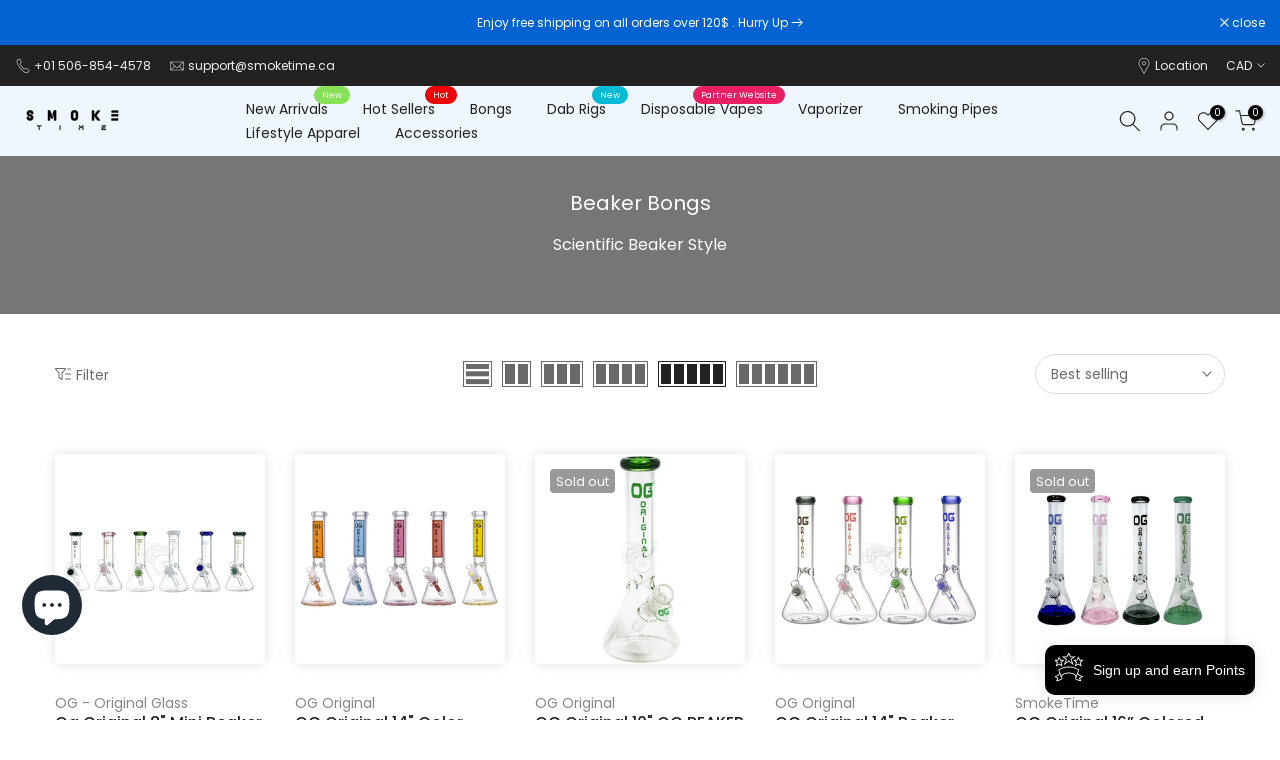

--- FILE ---
content_type: text/html; charset=utf-8
request_url: https://smoketime.ca/collections/beaker-bongs
body_size: 84990
content:
<!doctype html><html class="t4sp-theme t4s-wrapper__full_width hdt-reveal-in-view rtl_false swatch_color_style_2 pr_border_style_1 pr_img_effect_2 enable_eff_img1_true badge_shape_3 css_for_wis_app_true shadow_round_img_true t4s-header__inline is-remove-unavai-1 t4_compare_true t4s-cart-count-0 t4s-pr-ellipsis-false
 no-js" lang="en">
  <head>
 

<meta charset="utf-8">
    <meta http-equiv="X-UA-Compatible" content="IE=edge">
    <meta name="viewport" content="width=device-width, initial-scale=1, height=device-height, minimum-scale=1.0, maximum-scale=1.0">
    <meta name="theme-color" content="rgba(0,0,0,0)">
    <link rel="canonical" href="https://smoketime.ca/collections/beaker-bongs">
    <link rel="preconnect" href="https://cdn.shopify.com" crossorigin><link rel="shortcut icon" type="image/png" href="//smoketime.ca/cdn/shop/files/WhatsApp_Image_2021-02-28_at_3.06.17_PM_d2fac322-773e-4a16-b94d-f0f9a77ee9d7.jpg?v=1627997068&width=32"><title>Beaker Bongs &ndash; SmokeTime</title>
    <meta name="description" content="Scientific Beaker Style"><meta name="keywords" content="Beaker Bongs, SmokeTime, smoketime.ca"/><meta name="author" content="SmokeTime">

<meta property="og:site_name" content="SmokeTime">
<meta property="og:url" content="https://smoketime.ca/collections/beaker-bongs">
<meta property="og:title" content="Beaker Bongs">
<meta property="og:type" content="website">
<meta property="og:description" content="Scientific Beaker Style"><meta property="og:image" content="http://smoketime.ca/cdn/shop/files/WhatsApp_Image_2021-02-28_at_3.06.17_PM_d2fac322-773e-4a16-b94d-f0f9a77ee9d7.jpg?v=1660874914">
  <meta property="og:image:secure_url" content="https://smoketime.ca/cdn/shop/files/WhatsApp_Image_2021-02-28_at_3.06.17_PM_d2fac322-773e-4a16-b94d-f0f9a77ee9d7.jpg?v=1660874914">
  <meta property="og:image:width" content="527">
  <meta property="og:image:height" content="439"><meta name="twitter:site" content="@smoketime_ca"><meta name="twitter:card" content="summary_large_image">
<meta name="twitter:title" content="Beaker Bongs">
<meta name="twitter:description" content="Scientific Beaker Style"><script src="//smoketime.ca/cdn/shop/t/53/assets/lazysizes.min.js?v=19113999703148210021739047118" async="async"></script>
    <script src="//smoketime.ca/cdn/shop/t/53/assets/global.min.js?v=152447882426438715411739047117" defer="defer"></script>
    <script>window.performance && window.performance.mark && window.performance.mark('shopify.content_for_header.start');</script><meta name="facebook-domain-verification" content="ivubpnvoa5kkv50kh6wlljjdpug13m">
<meta id="shopify-digital-wallet" name="shopify-digital-wallet" content="/54086860981/digital_wallets/dialog">
<link rel="alternate" type="application/atom+xml" title="Feed" href="/collections/beaker-bongs.atom" />
<link rel="next" href="/collections/beaker-bongs?page=2">
<link rel="alternate" type="application/json+oembed" href="https://smoketime.ca/collections/beaker-bongs.oembed">
<script async="async" src="/checkouts/internal/preloads.js?locale=en-CA"></script>
<script id="shopify-features" type="application/json">{"accessToken":"724cb9b11f7f54d164f9bf8f219fbc86","betas":["rich-media-storefront-analytics"],"domain":"smoketime.ca","predictiveSearch":true,"shopId":54086860981,"locale":"en"}</script>
<script>var Shopify = Shopify || {};
Shopify.shop = "smoketime-ca.myshopify.com";
Shopify.locale = "en";
Shopify.currency = {"active":"CAD","rate":"1.0"};
Shopify.country = "CA";
Shopify.theme = {"name":"Kalles v4.3.7.1 (4.3.7.1 Auto create)","id":146758303985,"schema_name":"Kalles","schema_version":"4.3.7.1","theme_store_id":null,"role":"main"};
Shopify.theme.handle = "null";
Shopify.theme.style = {"id":null,"handle":null};
Shopify.cdnHost = "smoketime.ca/cdn";
Shopify.routes = Shopify.routes || {};
Shopify.routes.root = "/";</script>
<script type="module">!function(o){(o.Shopify=o.Shopify||{}).modules=!0}(window);</script>
<script>!function(o){function n(){var o=[];function n(){o.push(Array.prototype.slice.apply(arguments))}return n.q=o,n}var t=o.Shopify=o.Shopify||{};t.loadFeatures=n(),t.autoloadFeatures=n()}(window);</script>
<script id="shop-js-analytics" type="application/json">{"pageType":"collection"}</script>
<script defer="defer" async type="module" src="//smoketime.ca/cdn/shopifycloud/shop-js/modules/v2/client.init-shop-cart-sync_BT-GjEfc.en.esm.js"></script>
<script defer="defer" async type="module" src="//smoketime.ca/cdn/shopifycloud/shop-js/modules/v2/chunk.common_D58fp_Oc.esm.js"></script>
<script defer="defer" async type="module" src="//smoketime.ca/cdn/shopifycloud/shop-js/modules/v2/chunk.modal_xMitdFEc.esm.js"></script>
<script type="module">
  await import("//smoketime.ca/cdn/shopifycloud/shop-js/modules/v2/client.init-shop-cart-sync_BT-GjEfc.en.esm.js");
await import("//smoketime.ca/cdn/shopifycloud/shop-js/modules/v2/chunk.common_D58fp_Oc.esm.js");
await import("//smoketime.ca/cdn/shopifycloud/shop-js/modules/v2/chunk.modal_xMitdFEc.esm.js");

  window.Shopify.SignInWithShop?.initShopCartSync?.({"fedCMEnabled":true,"windoidEnabled":true});

</script>
<script>(function() {
  var isLoaded = false;
  function asyncLoad() {
    if (isLoaded) return;
    isLoaded = true;
    var urls = ["https:\/\/ecommplugins-scripts.trustpilot.com\/v2.1\/js\/header.min.js?settings=eyJrZXkiOiJIeWV3YUFSa29Ja2FmQXo0IiwicyI6InNrdSJ9\u0026v=2.5\u0026shop=smoketime-ca.myshopify.com","https:\/\/ecommplugins-trustboxsettings.trustpilot.com\/smoketime-ca.myshopify.com.js?settings=1684023694487\u0026shop=smoketime-ca.myshopify.com","https:\/\/widget.trustpilot.com\/bootstrap\/v5\/tp.widget.sync.bootstrap.min.js?shop=smoketime-ca.myshopify.com","https:\/\/seo.apps.avada.io\/avada-seo-installed.js?shop=smoketime-ca.myshopify.com","https:\/\/cdn1.avada.io\/flying-pages\/module.js?shop=smoketime-ca.myshopify.com","https:\/\/shopify-widget.route.com\/shopify.widget.js?shop=smoketime-ca.myshopify.com","\/\/cdn.shopify.com\/proxy\/6c7d10582768d54a75790bce5f1a1464b5d1d498d544c41f5257a61ce049d360\/bingshoppingtool-t2app-prod.trafficmanager.net\/api\/ShopifyMT\/v1\/uet\/tracking_script?shop=smoketime-ca.myshopify.com\u0026sp-cache-control=cHVibGljLCBtYXgtYWdlPTkwMA","https:\/\/cdn.shopify.com\/s\/files\/1\/0597\/3783\/3627\/files\/tptinstall.min.js?v=1718591634\u0026t=tapita-seo-script-tags\u0026shop=smoketime-ca.myshopify.com","https:\/\/cdn.shipinsure.io\/shipinsure_shopify_5_4.min.js?shop=smoketime-ca.myshopify.com","https:\/\/loy.shopapps.site\/v2\/js\/loyaltiesWidget.js?shop=smoketime-ca.myshopify.com"];
    for (var i = 0; i < urls.length; i++) {
      var s = document.createElement('script');
      s.type = 'text/javascript';
      s.async = true;
      s.src = urls[i];
      var x = document.getElementsByTagName('script')[0];
      x.parentNode.insertBefore(s, x);
    }
  };
  if(window.attachEvent) {
    window.attachEvent('onload', asyncLoad);
  } else {
    window.addEventListener('load', asyncLoad, false);
  }
})();</script>
<script id="__st">var __st={"a":54086860981,"offset":-14400,"reqid":"794fbed9-a8c8-49df-b84c-e6c44dcf882e-1769058041","pageurl":"smoketime.ca\/collections\/beaker-bongs","u":"dddbb20e9cf6","p":"collection","rtyp":"collection","rid":278689906869};</script>
<script>window.ShopifyPaypalV4VisibilityTracking = true;</script>
<script id="captcha-bootstrap">!function(){'use strict';const t='contact',e='account',n='new_comment',o=[[t,t],['blogs',n],['comments',n],[t,'customer']],c=[[e,'customer_login'],[e,'guest_login'],[e,'recover_customer_password'],[e,'create_customer']],r=t=>t.map((([t,e])=>`form[action*='/${t}']:not([data-nocaptcha='true']) input[name='form_type'][value='${e}']`)).join(','),a=t=>()=>t?[...document.querySelectorAll(t)].map((t=>t.form)):[];function s(){const t=[...o],e=r(t);return a(e)}const i='password',u='form_key',d=['recaptcha-v3-token','g-recaptcha-response','h-captcha-response',i],f=()=>{try{return window.sessionStorage}catch{return}},m='__shopify_v',_=t=>t.elements[u];function p(t,e,n=!1){try{const o=window.sessionStorage,c=JSON.parse(o.getItem(e)),{data:r}=function(t){const{data:e,action:n}=t;return t[m]||n?{data:e,action:n}:{data:t,action:n}}(c);for(const[e,n]of Object.entries(r))t.elements[e]&&(t.elements[e].value=n);n&&o.removeItem(e)}catch(o){console.error('form repopulation failed',{error:o})}}const l='form_type',E='cptcha';function T(t){t.dataset[E]=!0}const w=window,h=w.document,L='Shopify',v='ce_forms',y='captcha';let A=!1;((t,e)=>{const n=(g='f06e6c50-85a8-45c8-87d0-21a2b65856fe',I='https://cdn.shopify.com/shopifycloud/storefront-forms-hcaptcha/ce_storefront_forms_captcha_hcaptcha.v1.5.2.iife.js',D={infoText:'Protected by hCaptcha',privacyText:'Privacy',termsText:'Terms'},(t,e,n)=>{const o=w[L][v],c=o.bindForm;if(c)return c(t,g,e,D).then(n);var r;o.q.push([[t,g,e,D],n]),r=I,A||(h.body.append(Object.assign(h.createElement('script'),{id:'captcha-provider',async:!0,src:r})),A=!0)});var g,I,D;w[L]=w[L]||{},w[L][v]=w[L][v]||{},w[L][v].q=[],w[L][y]=w[L][y]||{},w[L][y].protect=function(t,e){n(t,void 0,e),T(t)},Object.freeze(w[L][y]),function(t,e,n,w,h,L){const[v,y,A,g]=function(t,e,n){const i=e?o:[],u=t?c:[],d=[...i,...u],f=r(d),m=r(i),_=r(d.filter((([t,e])=>n.includes(e))));return[a(f),a(m),a(_),s()]}(w,h,L),I=t=>{const e=t.target;return e instanceof HTMLFormElement?e:e&&e.form},D=t=>v().includes(t);t.addEventListener('submit',(t=>{const e=I(t);if(!e)return;const n=D(e)&&!e.dataset.hcaptchaBound&&!e.dataset.recaptchaBound,o=_(e),c=g().includes(e)&&(!o||!o.value);(n||c)&&t.preventDefault(),c&&!n&&(function(t){try{if(!f())return;!function(t){const e=f();if(!e)return;const n=_(t);if(!n)return;const o=n.value;o&&e.removeItem(o)}(t);const e=Array.from(Array(32),(()=>Math.random().toString(36)[2])).join('');!function(t,e){_(t)||t.append(Object.assign(document.createElement('input'),{type:'hidden',name:u})),t.elements[u].value=e}(t,e),function(t,e){const n=f();if(!n)return;const o=[...t.querySelectorAll(`input[type='${i}']`)].map((({name:t})=>t)),c=[...d,...o],r={};for(const[a,s]of new FormData(t).entries())c.includes(a)||(r[a]=s);n.setItem(e,JSON.stringify({[m]:1,action:t.action,data:r}))}(t,e)}catch(e){console.error('failed to persist form',e)}}(e),e.submit())}));const S=(t,e)=>{t&&!t.dataset[E]&&(n(t,e.some((e=>e===t))),T(t))};for(const o of['focusin','change'])t.addEventListener(o,(t=>{const e=I(t);D(e)&&S(e,y())}));const B=e.get('form_key'),M=e.get(l),P=B&&M;t.addEventListener('DOMContentLoaded',(()=>{const t=y();if(P)for(const e of t)e.elements[l].value===M&&p(e,B);[...new Set([...A(),...v().filter((t=>'true'===t.dataset.shopifyCaptcha))])].forEach((e=>S(e,t)))}))}(h,new URLSearchParams(w.location.search),n,t,e,['guest_login'])})(!0,!0)}();</script>
<script integrity="sha256-4kQ18oKyAcykRKYeNunJcIwy7WH5gtpwJnB7kiuLZ1E=" data-source-attribution="shopify.loadfeatures" defer="defer" src="//smoketime.ca/cdn/shopifycloud/storefront/assets/storefront/load_feature-a0a9edcb.js" crossorigin="anonymous"></script>
<script data-source-attribution="shopify.dynamic_checkout.dynamic.init">var Shopify=Shopify||{};Shopify.PaymentButton=Shopify.PaymentButton||{isStorefrontPortableWallets:!0,init:function(){window.Shopify.PaymentButton.init=function(){};var t=document.createElement("script");t.src="https://smoketime.ca/cdn/shopifycloud/portable-wallets/latest/portable-wallets.en.js",t.type="module",document.head.appendChild(t)}};
</script>
<script data-source-attribution="shopify.dynamic_checkout.buyer_consent">
  function portableWalletsHideBuyerConsent(e){var t=document.getElementById("shopify-buyer-consent"),n=document.getElementById("shopify-subscription-policy-button");t&&n&&(t.classList.add("hidden"),t.setAttribute("aria-hidden","true"),n.removeEventListener("click",e))}function portableWalletsShowBuyerConsent(e){var t=document.getElementById("shopify-buyer-consent"),n=document.getElementById("shopify-subscription-policy-button");t&&n&&(t.classList.remove("hidden"),t.removeAttribute("aria-hidden"),n.addEventListener("click",e))}window.Shopify?.PaymentButton&&(window.Shopify.PaymentButton.hideBuyerConsent=portableWalletsHideBuyerConsent,window.Shopify.PaymentButton.showBuyerConsent=portableWalletsShowBuyerConsent);
</script>
<script data-source-attribution="shopify.dynamic_checkout.cart.bootstrap">document.addEventListener("DOMContentLoaded",(function(){function t(){return document.querySelector("shopify-accelerated-checkout-cart, shopify-accelerated-checkout")}if(t())Shopify.PaymentButton.init();else{new MutationObserver((function(e,n){t()&&(Shopify.PaymentButton.init(),n.disconnect())})).observe(document.body,{childList:!0,subtree:!0})}}));
</script>
<script id='scb4127' type='text/javascript' async='' src='https://smoketime.ca/cdn/shopifycloud/privacy-banner/storefront-banner.js'></script>
<script>window.performance && window.performance.mark && window.performance.mark('shopify.content_for_header.end');</script>
<link rel="preconnect" href="https://fonts.googleapis.com">
    <link rel="preconnect" href="https://fonts.gstatic.com" crossorigin><link rel="stylesheet" href="https://fonts.googleapis.com/css?family=Poppins:300,300i,400,400i,500,500i,600,600i,700,700i,800,800i|Libre+Baskerville:300,300i,400,400i,500,500i,600,600i,700,700i,800,800i&display=swap" media="print" onload="this.media='all'"><link href="//smoketime.ca/cdn/shop/t/53/assets/base.css?v=177167388552361293531739047116" rel="stylesheet" type="text/css" media="all" /><style data-shopify>:root {
        
         /* CSS Variables */
        --wrapper-mw      : 1700px;
        --font-family-1   : Poppins;
        --font-family-2   : Poppins;
        --font-family-3   : Libre Baskerville;
        --font-body-family   : Poppins;
        --font-heading-family: Poppins;
       
        
        --t4s-success-color       : #428445;
        --t4s-success-color-rgb   : 66, 132, 69;
        --t4s-warning-color       : #e0b252;
        --t4s-warning-color-rgb   : 224, 178, 82;
        --t4s-error-color         : #EB001B;
        --t4s-error-color-rgb     : 235, 0, 27;
        --t4s-light-color         : #ffffff;
        --t4s-dark-color          : #222222;
        --t4s-highlight-color     : #ec0101;
        --t4s-tooltip-background  : #383838;
        --t4s-tooltip-color       : #fff;
        --primary-sw-color        : #333;
        --primary-sw-color-rgb    : 51, 51, 51;
        --border-sw-color         : #ddd;
        --secondary-sw-color      : #878787;
        --primary-price-color     : #ec0101;
        --secondary-price-color   : #878787;
        
        --t4s-body-background     : #fff;
        --text-color              : #696969;
        --text-color-rgb          : 105, 105, 105;
        --heading-color           : #222222;
        --accent-color            : #0063d1;
        --accent-color-rgb        : 0, 99, 209;
        --accent-color-darken     : #003f84;
        --accent-color-hover      : var(--accent-color-darken);
        --secondary-color         : #222;
        --secondary-color-rgb     : 34, 34, 34;
        --link-color              : #878787;
        --link-color-hover        : #56cfe1;
        --border-color            : #dddddd;
        --border-color-rgb        : 221, 221, 221;
        --border-primary-color    : #333;
        --button-background       : #222;
        --button-color            : #fff;
        --button-background-hover : #0063d1;
        --button-color-hover      : #fff;

        --sale-badge-background    : #ff4e00;
        --sale-badge-color         : #fff;
        --new-badge-background     : #14d0e1;
        --new-badge-color          : #fff;
        --preorder-badge-background: #0774d7;
        --preorder-badge-color     : #fff;
        --soldout-badge-background : #999999;
        --soldout-badge-color      : #fff;
        --custom-badge-background  : #00A500;
        --custom-badge-color       : #fff;/* Shopify related variables */
        --payment-terms-background-color: ;
        
        --lz-background: #f5f5f5;
        --lz-img: url("//smoketime.ca/cdn/shop/t/53/assets/t4s_loader.svg?v=34511488202537764691739047169");}

    html {
      font-size: 62.5%;
      height: 100%;
    }

    body {
      margin: 0;
      overflow-x: hidden;
      font-size:14px;
      letter-spacing: 0px;
      color: var(--text-color);
      font-family: var(--font-body-family);
      line-height: 1.7;
      font-weight: 400;
      -webkit-font-smoothing: auto;
      -moz-osx-font-smoothing: auto;
    }
    /*
    @media screen and (min-width: 750px) {
      body {
        font-size: 1.6rem;
      }
    }
    */

    h1, h2, h3, h4, h5, h6, .t4s_as_title {
      color: var(--heading-color);
      font-family: var(--font-heading-family);
      line-height: 1.4;
      font-weight: 600;
      letter-spacing: 0px;
    }
    h1 { font-size: 37px }
    h2 { font-size: 29px }
    h3 { font-size: 23px }
    h4 { font-size: 18px }
    h5 { font-size: 17px }
    h6 { font-size: 15.5px }
    a,.t4s_as_link {
      /* font-family: var(--font-link-family); */
      color: var(--link-color);
    }
    a:hover,.t4s_as_link:hover {
      color: var(--link-color-hover);
    }
    button,
    input,
    optgroup,
    select,
    textarea {
      border-color: var(--border-color);
    }
    .t4s_as_button,
    button,
    input[type="button"]:not(.t4s-btn),
    input[type="reset"],
    input[type="submit"]:not(.t4s-btn) {
      font-family: var(--font-button-family);
      color: var(--button-color);
      background-color: var(--button-background);
      border-color: var(--button-background);
    }
    .t4s_as_button:hover,
    button:hover,
    input[type="button"]:not(.t4s-btn):hover, 
    input[type="reset"]:hover,
    input[type="submit"]:not(.t4s-btn):hover  {
      color: var(--button-color-hover);
      background-color: var(--button-background-hover);
      border-color: var(--button-background-hover);
    }
    
    .t4s-cp,.t4s-color-accent { color : var(--accent-color) }.t4s-ct,.t4s-color-text { color : var(--text-color) }.t4s-ch,.t4ss-color-heading { color : var(--heading-color) }.t4s-csecondary { color : var(--secondary-color) }
    
    .t4s-fnt-fm-1 {
      font-family: var(--font-family-1) !important;
    }
    .t4s-fnt-fm-2 {
      font-family: var(--font-family-2) !important;
    }
    .t4s-fnt-fm-3 {
      font-family: var(--font-family-3) !important;
    }
    .t4s-cr {
        color: var(--t4s-highlight-color);
    }
    .t4s-price__sale { color: var(--primary-price-color); }.t4s-fix-overflow.t4s-row { max-width: 100vw;margin-left: auto;margin-right: auto;}.lazyloadt4s-opt {opacity: 1 !important;transition: opacity 0s, transform 1s !important;}.t4s-d-block {display: block;}.t4s-d-none {display: none;}@media (min-width: 768px) {.t4s-d-md-block {display: block;}.t4s-d-md-none {display: none; }}@media (min-width: 1025px) {.t4s-d-lg-block {display: block;}.t4s-d-lg-none {display: none; }}@media (prefers-reduced-motion: no-preference) {
    :root {
    --duration-extra-long: .6s;
    --ease-out-slow: cubic-bezier(0, 0, .3, 1);
    --animation-slide-in: revealSlideIn var(--duration-extra-long) var(--ease-out-slow) forwards;
    --animation-fade-in: reveaFadeIn var(--duration-extra-long)  var(--ease-out-slow);
    }

    .hdt-reveal-in-view :where([hdt-reveal="fade-in"], [hdt-reveal="slide-in"]):not([animationend]) {
      opacity: .01;
    }

    .hdt-reveal-in-view [hdt-reveal="slide-in"]:not([animationend]) {
      transform: translateY(2rem);
    }

    .hdt-reveal-in-view [hdt-reveal="fade-in"]:not(.hdt-reveal--offscreen, [animationend]) {
      opacity: 1;
      animation: var(--animation-fade-in);
    }

    .hdt-reveal-in-view [hdt-reveal="slide-in"]:not(.hdt-reveal--offscreen, [animationend]) {
      animation: var(--animation-slide-in);
      animation-delay: calc(var(--animation-order, 0) * 75ms);
    }.hdt-reveal-in-view .flickityt4s:not(.flickityt4s-enabled) [hdt-reveal="fade-in"],
    .hdt-reveal-in-view .flickityt4s:not(.flickityt4s-enabled) [hdt-reveal="slide-in"] {
      animation-iteration-count: 0;
    }
    .hdt-reveal-in-view .flickityt4s.t4s-enabled:not(.flickityt4s-enabled) [hdt-reveal="fade-in"],
    .hdt-reveal-in-view .flickityt4s.t4s-enabled:not(.flickityt4s-enabled) [hdt-reveal="slide-in"] {
      animation-iteration-count: 1;
    }
    @media (min-width:768px){
      .hdt-reveal-in-view .flickityt4s.carousel-disable-md:not(.flickityt4s-enabled) [hdt-reveal="fade-in"],
      .hdt-reveal-in-view .flickityt4s.carousel-disable-md:not(.flickityt4s-enabled) [hdt-reveal="slide-in"] {
        animation-iteration-count: 1;
      }
    }

    .hdt-reveal-in-view :where([hdt-reveal="fade-in"].hdt-reveal--design-mode, [hdt-reveal="slide-in"].hdt-reveal--design-mode, [hdt-reveal]:not(.hdt-reveal--offscreen).hdt-reveal--cancel):not([animationend]) {
      opacity: 1;
      animation: none;
      transition: none;
    }

    .hdt-reveal-in-view [hdt-reveal="slide-in"]:not([animationend]).hdt-reveal--design-mode {
      transform: translateY(0);
    }

    @keyframes revealSlideIn {
      from {
        transform: translateY(2rem);
        opacity: 0.01;
      }
      to {
        transform: translateY(0);
        opacity: 1;
      }
    }

    @keyframes reveaFadeIn {
      from {
        opacity: 0.01;
      }
      to {
        opacity: 1;
      }
    }
  }</style><script>
  const isBehaviorSmooth = 'scrollBehavior' in document.documentElement.style && getComputedStyle(document.documentElement).scrollBehavior === 'smooth';
  const t4sXMLHttpRequest = window.XMLHttpRequest, documentElementT4s = document.documentElement; documentElementT4s.className = documentElementT4s.className.replace('no-js', 'js');function loadImageT4s(_this) { _this.classList.add('lazyloadt4sed')};(function() { const matchMediaHoverT4s = (window.matchMedia('(-moz-touch-enabled: 1), (hover: none)')).matches; documentElementT4s.className += ((window.CSS && window.CSS.supports('(position: sticky) or (position: -webkit-sticky)')) ? ' t4sp-sticky' : ' t4sp-no-sticky'); documentElementT4s.className += matchMediaHoverT4s ? ' t4sp-no-hover' : ' t4sp-hover'; window.onpageshow = function() { if (performance.navigation.type === 2) {document.dispatchEvent(new CustomEvent('cart:refresh'))} }; if (!matchMediaHoverT4s && window.width > 1024) { document.addEventListener('mousemove', function(evt) { documentElementT4s.classList.replace('t4sp-no-hover','t4sp-hover'); document.dispatchEvent(new CustomEvent('theme:hover')); }, {once : true} ); } }());</script><script>const RevealT4s=function(){const e="hdt-reveal",n=e+"--offscreen",t=e+"--cancel",s=e=>{const n=e.target;n.isAnimationend&&(n.setAttribute("animationend",""),n.removeEventListener("animationend",s))};function o(e,o){e.forEach((e,r)=>{const i=e.target;i.setAttribute("observed",""),e.isIntersecting?(i.isUnobserve=!0,i.classList.contains(n)&&i.classList.remove(n),o.unobserve(i)):i.isUnobserve||(i.classList.add(n),i.classList.remove(t)),i.isAnimationend=!0,i.addEventListener("animationend",s)})}return function(n=document,t=!1){const s=Array.from(n.querySelectorAll(`[${e}]:not([observed])`));if(0===s.length)return;if(t)return void s.forEach(n=>{n.classList.add(e+"--design-mode")});const r=new IntersectionObserver(o,{rootMargin:"0px 0px -50px 0px"});s.forEach(e=>r.observe(e))}}();window.matchMedia("(prefers-reduced-motion: no-preference)").matches&&(window.addEventListener("DOMContentLoaded",()=>RevealT4s()),Shopify.designMode&&(document.addEventListener("shopify:section:load",e=>RevealT4s(e.target,!0)),document.addEventListener("shopify:section:reorder",()=>RevealT4s(document,!0))));</script><link rel="stylesheet" href="//smoketime.ca/cdn/shop/t/53/assets/ecomrise-colors.css?v=47824910511829063421739047117" media="print" onload="this.media='all'"><!-- BEGIN app block: shopify://apps/ecomrise-upsell-bundle/blocks/app-embed/acb8bab5-decc-4989-8fb5-41075963cdef --><meta id="er-bundle-script" content="https://cdn.shopify.com/extensions/019bd59f-0611-7e07-8724-6ef050c905c5/ecomrise-upsell-bundle-178/assets/product_bundles.js">
<meta id="er-bundle-css" content="https://cdn.shopify.com/extensions/019bd59f-0611-7e07-8724-6ef050c905c5/ecomrise-upsell-bundle-178/assets/product_bundles.css">
<meta id="er-cart-upsell-script" content="https://cdn.shopify.com/extensions/019bd59f-0611-7e07-8724-6ef050c905c5/ecomrise-upsell-bundle-178/assets/cart_upsell.js">
<meta id="er-cart-upsell-css" content="https://cdn.shopify.com/extensions/019bd59f-0611-7e07-8724-6ef050c905c5/ecomrise-upsell-bundle-178/assets/cart_upsell.css">

<script>
	window.EComRise = window.EComRise || {};

	(function() {
		this.enableEmbed = true;
		this.installed_apps = {
			'volume_discounts' :true,
			'product_bundles' :true,
			'cart_upsell' : true,
			'buyx_gety' :true,
			'shoppable_video' :false,
		}
		this.shop = this.shop || {};
		this.shop.analytics =false;
		this.shop.permissions ={"sale_notification_limit":100000,"bundles_limit_order":{"limit":100000,"type":"limit"},"volume_limit_order":{"limit":100000,"type":"limit"}};
		this.shop.plan = 1;
		this.settings = this.settings || {};
		this.settings.baseUrl = '/';
		this.data = {};this.money_format = "\u003cspan class=money\u003e ${{amount}} \u003c\/span\u003e";
		this.money_with_currency_format = "\u003cspan class=money\u003e ${{amount}} CAD \u003c\/span\u003e";
		this.currencyCodeEnabled = false;
		this.formatMoney = function(t, e) {
				const money_format = this.currencyCodeEnabled ? this.money_with_currency_format : this.money_format
				function n(t, e) {
						return void 0 === t ? e : t
				}
				function o(t, e, o, i) {
						if (e = n(e, 2),
						o = n(o, ","),
						i = n(i, "."),
						isNaN(t) || null == t)
								return 0;
						var r = (t = (t / 100).toFixed(e)).split(".");
						return r[0].replace(/(\d)(?=(\d\d\d)+(?!\d))/g, "$1" + o) + (r[1] ? i + r[1] : "")
				}
				"string" == typeof t && (t = t.replace(".", ""));
				var i = ""
				, r = /\{\{\s*(\w+)\s*\}\}/
				, a = e || money_format;
				switch (a.match(r)[1]) {
				case "amount":
						i = o(t, 2);
						break;
				case "amount_no_decimals":
						i = o(t, 0);
						break;
				case "amount_with_comma_separator":
						i = o(t, 2, ".", ",");
						break;
				case "amount_with_space_separator":
						i = o(t, 2, " ", ",");
						break;
				case "amount_with_period_and_space_separator":
						i = o(t, 2, " ", ".");
						break;
				case "amount_no_decimals_with_comma_separator":
						i = o(t, 0, ".", ",");
						break;
				case "amount_no_decimals_with_space_separator":
						i = o(t, 0, " ");
						break;
				case "amount_with_apostrophe_separator":
						i = o(t, 2, "'", ".")
				}
				return a.replace(r, i)
		};
		if(window.Shopify && window.Shopify.designMode && window.top && window.top.opener){
        window.addEventListener("load", function(){
            window.top.opener.postMessage({
                action: "ecomrise:loaded",
            }, "*");
        });
    }}.bind(window.EComRise)());

document.addEventListener('DOMContentLoaded', function() {
	(async function() {
		const scripts = [];
		function addScriptIfEnabled(condition, scriptConfigs) {
				if (condition) {
						scripts.push(...scriptConfigs);
				}
		}addScriptIfEnabled(true, [
				{
						el: document.querySelector('meta#er-bundle-script'),
						id: 'er-bundle-js',
						type: 'script'
				},
				{
						el: document.querySelector('meta#er-bundle-css'),
						id: 'er-bundle-css',
						type: 'css'
				}
		]);if (scripts.length) {
				try {
						const asyncLoad = scripts.map(s => loadScript(s.el.content, s.id, s.type));
						await Promise.all(asyncLoad);
				} catch (error) {
						console.error('Error loading scripts:', error);
				}
		}

		async function loadScript(src, id, type = "script") {
				return new Promise((resolve, reject) => {
						const existingScript = document.getElementById(`${type}${id}`);

						if (existingScript) {
								resolve();
								return;
						}

						const script = document.createElement(type === 'script' ? 'script' : 'link');

						if (type === "script") {
								script.src = src;
								script.type = 'text/javascript';
						} else {
								script.href = src;
								script.rel = "stylesheet";
						}

						script.id = `${type}${id}`;
						script.onerror = (error) => reject(new Error(`Failed to load ${type}: ${src}`));

						if (type === 'script') {
								script.onload = () => {
										replaceEmbeddedBundles();
										resolve();
								};
						} else {
								script.onload = resolve;
						}

						document.head.appendChild(script);
				});
		}

		function replaceEmbeddedBundles() {
				const embeds = document.querySelectorAll(".er-bundle-element-embed");
				embeds.forEach(function (embed) {
						const id = embed.dataset.id;
						if (!id) return;

						const bundle = document.createElement("er-product-bundle");
						bundle.setAttribute("data-bundle-id", id);
						embed.outerHTML = bundle.outerHTML;
				});
		}
		})();})
</script>

<!-- END app block --><!-- BEGIN app block: shopify://apps/judge-me-reviews/blocks/judgeme_core/61ccd3b1-a9f2-4160-9fe9-4fec8413e5d8 --><!-- Start of Judge.me Core -->






<link rel="dns-prefetch" href="https://cdnwidget.judge.me">
<link rel="dns-prefetch" href="https://cdn.judge.me">
<link rel="dns-prefetch" href="https://cdn1.judge.me">
<link rel="dns-prefetch" href="https://api.judge.me">

<script data-cfasync='false' class='jdgm-settings-script'>window.jdgmSettings={"pagination":5,"disable_web_reviews":true,"badge_no_review_text":"No reviews","badge_n_reviews_text":"{{ 4 }}review/review","hide_badge_preview_if_no_reviews":true,"badge_hide_text":true,"enforce_center_preview_badge":false,"widget_title":"Customer Reviews","widget_open_form_text":"Write a review","widget_close_form_text":"Cancel review","widget_refresh_page_text":"Refresh page","widget_summary_text":"Based on {{ number_of_reviews }} review/reviews","widget_no_review_text":"Be the first to write a review","widget_name_field_text":"Display name","widget_verified_name_field_text":"Verified Name (public)","widget_name_placeholder_text":"Display name","widget_required_field_error_text":"This field is required.","widget_email_field_text":"Email address","widget_verified_email_field_text":"Verified Email (private, can not be edited)","widget_email_placeholder_text":"Your email address","widget_email_field_error_text":"Please enter a valid email address.","widget_rating_field_text":"Rating","widget_review_title_field_text":"Review Title","widget_review_title_placeholder_text":"Give your review a title","widget_review_body_field_text":"Review content","widget_review_body_placeholder_text":"Start writing here...","widget_pictures_field_text":"Picture/Video (optional)","widget_submit_review_text":"Submit Review","widget_submit_verified_review_text":"Submit Verified Review","widget_submit_success_msg_with_auto_publish":"Thank you! Please refresh the page in a few moments to see your review. You can remove or edit your review by logging into \u003ca href='https://judge.me/login' target='_blank' rel='nofollow noopener'\u003eJudge.me\u003c/a\u003e","widget_submit_success_msg_no_auto_publish":"Thank you! Your review will be published as soon as it is approved by the shop admin. You can remove or edit your review by logging into \u003ca href='https://judge.me/login' target='_blank' rel='nofollow noopener'\u003eJudge.me\u003c/a\u003e","widget_show_default_reviews_out_of_total_text":"Showing {{ n_reviews_shown }} out of {{ n_reviews }} reviews.","widget_show_all_link_text":"Show all","widget_show_less_link_text":"Show less","widget_author_said_text":"{{ reviewer_name }} said:","widget_days_text":"{{ n }} days ago","widget_weeks_text":"{{ n }} week/weeks ago","widget_months_text":"{{ n }} month/months ago","widget_years_text":"{{ n }} year/years ago","widget_yesterday_text":"Yesterday","widget_today_text":"Today","widget_replied_text":"\u003e\u003e {{ shop_name }} replied:","widget_read_more_text":"Read more","widget_reviewer_name_as_initial":"","widget_rating_filter_color":"#fbcd0a","widget_rating_filter_see_all_text":"See all reviews","widget_sorting_most_recent_text":"Most Recent","widget_sorting_highest_rating_text":"Highest Rating","widget_sorting_lowest_rating_text":"Lowest Rating","widget_sorting_with_pictures_text":"Only Pictures","widget_sorting_most_helpful_text":"Most Helpful","widget_open_question_form_text":"Ask a question","widget_reviews_subtab_text":"Reviews","widget_questions_subtab_text":"Questions","widget_question_label_text":"Question","widget_answer_label_text":"Answer","widget_question_placeholder_text":"Write your question here","widget_submit_question_text":"Submit Question","widget_question_submit_success_text":"Thank you for your question! We will notify you once it gets answered.","verified_badge_text":"Verified","verified_badge_bg_color":"","verified_badge_text_color":"","verified_badge_placement":"left-of-reviewer-name","widget_review_max_height":"","widget_hide_border":false,"widget_social_share":false,"widget_thumb":false,"widget_review_location_show":false,"widget_location_format":"","all_reviews_include_out_of_store_products":true,"all_reviews_out_of_store_text":"(out of store)","all_reviews_pagination":100,"all_reviews_product_name_prefix_text":"about","enable_review_pictures":true,"enable_question_anwser":false,"widget_theme":"default","review_date_format":"mm/dd/yyyy","default_sort_method":"most-recent","widget_product_reviews_subtab_text":"Product Reviews","widget_shop_reviews_subtab_text":"Shop Reviews","widget_other_products_reviews_text":"Reviews for other products","widget_store_reviews_subtab_text":"Store reviews","widget_no_store_reviews_text":"This store hasn't received any reviews yet","widget_web_restriction_product_reviews_text":"This product hasn't received any reviews yet","widget_no_items_text":"No items found","widget_show_more_text":"Show more","widget_write_a_store_review_text":"Write a Store Review","widget_other_languages_heading":"Reviews in Other Languages","widget_translate_review_text":"Translate review to {{ language }}","widget_translating_review_text":"Translating...","widget_show_original_translation_text":"Show original ({{ language }})","widget_translate_review_failed_text":"Review couldn't be translated.","widget_translate_review_retry_text":"Retry","widget_translate_review_try_again_later_text":"Try again later","show_product_url_for_grouped_product":false,"widget_sorting_pictures_first_text":"Pictures First","show_pictures_on_all_rev_page_mobile":false,"show_pictures_on_all_rev_page_desktop":false,"floating_tab_hide_mobile_install_preference":false,"floating_tab_button_name":"★ Reviews","floating_tab_title":"Let customers speak for us","floating_tab_button_color":"","floating_tab_button_background_color":"","floating_tab_url":"","floating_tab_url_enabled":false,"floating_tab_tab_style":"text","all_reviews_text_badge_text":"Customers rate us {{ shop.metafields.judgeme.all_reviews_rating | round: 1 }}/5 based on {{ shop.metafields.judgeme.all_reviews_count }} reviews.","all_reviews_text_badge_text_branded_style":"{{ shop.metafields.judgeme.all_reviews_rating | round: 1 }} out of 5 stars based on {{ shop.metafields.judgeme.all_reviews_count }} reviews","is_all_reviews_text_badge_a_link":false,"show_stars_for_all_reviews_text_badge":false,"all_reviews_text_badge_url":"","all_reviews_text_style":"text","all_reviews_text_color_style":"judgeme_brand_color","all_reviews_text_color":"#108474","all_reviews_text_show_jm_brand":true,"featured_carousel_show_header":true,"featured_carousel_title":"Let customers speak for us","testimonials_carousel_title":"Customers are saying","videos_carousel_title":"Real customer stories","cards_carousel_title":"Customers are saying","featured_carousel_count_text":"from {{ n }} reviews","featured_carousel_add_link_to_all_reviews_page":false,"featured_carousel_url":"","featured_carousel_show_images":true,"featured_carousel_autoslide_interval":5,"featured_carousel_arrows_on_the_sides":false,"featured_carousel_height":250,"featured_carousel_width":80,"featured_carousel_image_size":0,"featured_carousel_image_height":250,"featured_carousel_arrow_color":"#eeeeee","verified_count_badge_style":"vintage","verified_count_badge_orientation":"horizontal","verified_count_badge_color_style":"judgeme_brand_color","verified_count_badge_color":"#108474","is_verified_count_badge_a_link":false,"verified_count_badge_url":"","verified_count_badge_show_jm_brand":true,"widget_rating_preset_default":5,"widget_first_sub_tab":"product-reviews","widget_show_histogram":true,"widget_histogram_use_custom_color":false,"widget_pagination_use_custom_color":false,"widget_star_use_custom_color":false,"widget_verified_badge_use_custom_color":false,"widget_write_review_use_custom_color":false,"picture_reminder_submit_button":"Upload Pictures","enable_review_videos":true,"mute_video_by_default":false,"widget_sorting_videos_first_text":"Videos First","widget_review_pending_text":"Pending","featured_carousel_items_for_large_screen":3,"social_share_options_order":"Facebook,Twitter","remove_microdata_snippet":true,"disable_json_ld":false,"enable_json_ld_products":false,"preview_badge_show_question_text":false,"preview_badge_no_question_text":"No questions","preview_badge_n_question_text":"{{ number_of_questions }} question/questions","qa_badge_show_icon":false,"qa_badge_position":"same-row","remove_judgeme_branding":false,"widget_add_search_bar":false,"widget_search_bar_placeholder":"Search","widget_sorting_verified_only_text":"Verified only","featured_carousel_theme":"card","featured_carousel_show_rating":true,"featured_carousel_show_title":true,"featured_carousel_show_body":true,"featured_carousel_show_date":false,"featured_carousel_show_reviewer":true,"featured_carousel_show_product":false,"featured_carousel_header_background_color":"#108474","featured_carousel_header_text_color":"#ffffff","featured_carousel_name_product_separator":"reviewed","featured_carousel_full_star_background":"#108474","featured_carousel_empty_star_background":"#dadada","featured_carousel_vertical_theme_background":"#f9fafb","featured_carousel_verified_badge_enable":true,"featured_carousel_verified_badge_color":"#108474","featured_carousel_border_style":"round","featured_carousel_review_line_length_limit":3,"featured_carousel_more_reviews_button_text":"Read more reviews","featured_carousel_view_product_button_text":"View product","all_reviews_page_load_reviews_on":"scroll","all_reviews_page_load_more_text":"Load More Reviews","disable_fb_tab_reviews":false,"enable_ajax_cdn_cache":false,"widget_advanced_speed_features":5,"widget_public_name_text":"displayed publicly like","default_reviewer_name":"John Smith","default_reviewer_name_has_non_latin":true,"widget_reviewer_anonymous":"Anonymous","medals_widget_title":"Judge.me Review Medals","medals_widget_background_color":"#f9fafb","medals_widget_position":"footer_all_pages","medals_widget_border_color":"#f9fafb","medals_widget_verified_text_position":"left","medals_widget_use_monochromatic_version":true,"medals_widget_elements_color":"#108474","show_reviewer_avatar":true,"widget_invalid_yt_video_url_error_text":"Not a YouTube video URL","widget_max_length_field_error_text":"Please enter no more than {0} characters.","widget_show_country_flag":false,"widget_show_collected_via_shop_app":true,"widget_verified_by_shop_badge_style":"light","widget_verified_by_shop_text":"Verified by Shop","widget_show_photo_gallery":true,"widget_load_with_code_splitting":true,"widget_ugc_install_preference":false,"widget_ugc_title":"Made by us, Shared by you","widget_ugc_subtitle":"Tag us to see your picture featured in our page","widget_ugc_arrows_color":"#ffffff","widget_ugc_primary_button_text":"Buy Now","widget_ugc_primary_button_background_color":"#108474","widget_ugc_primary_button_text_color":"#ffffff","widget_ugc_primary_button_border_width":"0","widget_ugc_primary_button_border_style":"none","widget_ugc_primary_button_border_color":"#108474","widget_ugc_primary_button_border_radius":"25","widget_ugc_secondary_button_text":"Load More","widget_ugc_secondary_button_background_color":"#ffffff","widget_ugc_secondary_button_text_color":"#108474","widget_ugc_secondary_button_border_width":"2","widget_ugc_secondary_button_border_style":"solid","widget_ugc_secondary_button_border_color":"#108474","widget_ugc_secondary_button_border_radius":"25","widget_ugc_reviews_button_text":"View Reviews","widget_ugc_reviews_button_background_color":"#ffffff","widget_ugc_reviews_button_text_color":"#108474","widget_ugc_reviews_button_border_width":"2","widget_ugc_reviews_button_border_style":"solid","widget_ugc_reviews_button_border_color":"#108474","widget_ugc_reviews_button_border_radius":"25","widget_ugc_reviews_button_link_to":"judgeme-reviews-page","widget_ugc_show_post_date":true,"widget_ugc_max_width":"800","widget_rating_metafield_value_type":true,"widget_primary_color":"#108474","widget_enable_secondary_color":true,"widget_secondary_color":"#edf5f5","widget_summary_average_rating_text":"{{ average_rating }} out of 5","widget_media_grid_title":"Customer photos \u0026 videos","widget_media_grid_see_more_text":"See more","widget_round_style":false,"widget_show_product_medals":true,"widget_verified_by_judgeme_text":"Verified by Judge.me","widget_show_store_medals":true,"widget_verified_by_judgeme_text_in_store_medals":"Verified by Judge.me","widget_media_field_exceed_quantity_message":"Sorry, we can only accept {{ max_media }} for one review.","widget_media_field_exceed_limit_message":"{{ file_name }} is too large, please select a {{ media_type }} less than {{ size_limit }}MB.","widget_review_submitted_text":"Review Submitted!","widget_question_submitted_text":"Question Submitted!","widget_close_form_text_question":"Cancel","widget_write_your_answer_here_text":"Write your answer here","widget_enabled_branded_link":true,"widget_show_collected_by_judgeme":true,"widget_reviewer_name_color":"","widget_write_review_text_color":"","widget_write_review_bg_color":"","widget_collected_by_judgeme_text":"collected by Judge.me","widget_pagination_type":"standard","widget_load_more_text":"Load More","widget_load_more_color":"#108474","widget_full_review_text":"Full Review","widget_read_more_reviews_text":"Read More Reviews","widget_read_questions_text":"Read Questions","widget_questions_and_answers_text":"Questions \u0026 Answers","widget_verified_by_text":"Verified by","widget_verified_text":"Verified","widget_number_of_reviews_text":"{{ number_of_reviews }} reviews","widget_back_button_text":"Back","widget_next_button_text":"Next","widget_custom_forms_filter_button":"Filters","custom_forms_style":"vertical","widget_show_review_information":false,"how_reviews_are_collected":"How reviews are collected?","widget_show_review_keywords":false,"widget_gdpr_statement":"How we use your data: We'll only contact you about the review you left, and only if necessary. By submitting your review, you agree to Judge.me's \u003ca href='https://judge.me/terms' target='_blank' rel='nofollow noopener'\u003eterms\u003c/a\u003e, \u003ca href='https://judge.me/privacy' target='_blank' rel='nofollow noopener'\u003eprivacy\u003c/a\u003e and \u003ca href='https://judge.me/content-policy' target='_blank' rel='nofollow noopener'\u003econtent\u003c/a\u003e policies.","widget_multilingual_sorting_enabled":false,"widget_translate_review_content_enabled":false,"widget_translate_review_content_method":"manual","popup_widget_review_selection":"automatically_with_pictures","popup_widget_round_border_style":true,"popup_widget_show_title":true,"popup_widget_show_body":true,"popup_widget_show_reviewer":false,"popup_widget_show_product":true,"popup_widget_show_pictures":true,"popup_widget_use_review_picture":true,"popup_widget_show_on_home_page":true,"popup_widget_show_on_product_page":true,"popup_widget_show_on_collection_page":true,"popup_widget_show_on_cart_page":true,"popup_widget_position":"bottom_left","popup_widget_first_review_delay":5,"popup_widget_duration":5,"popup_widget_interval":5,"popup_widget_review_count":5,"popup_widget_hide_on_mobile":true,"review_snippet_widget_round_border_style":true,"review_snippet_widget_card_color":"#FFFFFF","review_snippet_widget_slider_arrows_background_color":"#FFFFFF","review_snippet_widget_slider_arrows_color":"#000000","review_snippet_widget_star_color":"#108474","show_product_variant":false,"all_reviews_product_variant_label_text":"Variant: ","widget_show_verified_branding":true,"widget_ai_summary_title":"Customers say","widget_ai_summary_disclaimer":"AI-powered review summary based on recent customer reviews","widget_show_ai_summary":false,"widget_show_ai_summary_bg":false,"widget_show_review_title_input":true,"redirect_reviewers_invited_via_email":"review_widget","request_store_review_after_product_review":false,"request_review_other_products_in_order":false,"review_form_color_scheme":"default","review_form_corner_style":"square","review_form_star_color":{},"review_form_text_color":"#333333","review_form_background_color":"#ffffff","review_form_field_background_color":"#fafafa","review_form_button_color":{},"review_form_button_text_color":"#ffffff","review_form_modal_overlay_color":"#000000","review_content_screen_title_text":"How would you rate this product?","review_content_introduction_text":"We would love it if you would share a bit about your experience.","store_review_form_title_text":"How would you rate this store?","store_review_form_introduction_text":"We would love it if you would share a bit about your experience.","show_review_guidance_text":true,"one_star_review_guidance_text":"Poor","five_star_review_guidance_text":"Great","customer_information_screen_title_text":"About you","customer_information_introduction_text":"Please tell us more about you.","custom_questions_screen_title_text":"Your experience in more detail","custom_questions_introduction_text":"Here are a few questions to help us understand more about your experience.","review_submitted_screen_title_text":"Thanks for your review!","review_submitted_screen_thank_you_text":"We are processing it and it will appear on the store soon.","review_submitted_screen_email_verification_text":"Please confirm your email by clicking the link we just sent you. This helps us keep reviews authentic.","review_submitted_request_store_review_text":"Would you like to share your experience of shopping with us?","review_submitted_review_other_products_text":"Would you like to review these products?","store_review_screen_title_text":"Would you like to share your experience of shopping with us?","store_review_introduction_text":"We value your feedback and use it to improve. Please share any thoughts or suggestions you have.","reviewer_media_screen_title_picture_text":"Share a picture","reviewer_media_introduction_picture_text":"Upload a photo to support your review.","reviewer_media_screen_title_video_text":"Share a video","reviewer_media_introduction_video_text":"Upload a video to support your review.","reviewer_media_screen_title_picture_or_video_text":"Share a picture or video","reviewer_media_introduction_picture_or_video_text":"Upload a photo or video to support your review.","reviewer_media_youtube_url_text":"Paste your Youtube URL here","advanced_settings_next_step_button_text":"Next","advanced_settings_close_review_button_text":"Close","modal_write_review_flow":false,"write_review_flow_required_text":"Required","write_review_flow_privacy_message_text":"We respect your privacy.","write_review_flow_anonymous_text":"Post review as anonymous","write_review_flow_visibility_text":"This won't be visible to other customers.","write_review_flow_multiple_selection_help_text":"Select as many as you like","write_review_flow_single_selection_help_text":"Select one option","write_review_flow_required_field_error_text":"This field is required","write_review_flow_invalid_email_error_text":"Please enter a valid email address","write_review_flow_max_length_error_text":"Max. {{ max_length }} characters.","write_review_flow_media_upload_text":"\u003cb\u003eClick to upload\u003c/b\u003e or drag and drop","write_review_flow_gdpr_statement":"We'll only contact you about your review if necessary. By submitting your review, you agree to our \u003ca href='https://judge.me/terms' target='_blank' rel='nofollow noopener'\u003eterms and conditions\u003c/a\u003e and \u003ca href='https://judge.me/privacy' target='_blank' rel='nofollow noopener'\u003eprivacy policy\u003c/a\u003e.","rating_only_reviews_enabled":false,"show_negative_reviews_help_screen":false,"new_review_flow_help_screen_rating_threshold":3,"negative_review_resolution_screen_title_text":"Tell us more","negative_review_resolution_text":"Your experience matters to us. If there were issues with your purchase, we're here to help. Feel free to reach out to us, we'd love the opportunity to make things right.","negative_review_resolution_button_text":"Contact us","negative_review_resolution_proceed_with_review_text":"Leave a review","negative_review_resolution_subject":"Issue with purchase from {{ shop_name }}.{{ order_name }}","preview_badge_collection_page_install_status":false,"widget_review_custom_css":"","preview_badge_custom_css":"","preview_badge_stars_count":"5-stars","featured_carousel_custom_css":"","floating_tab_custom_css":"","all_reviews_widget_custom_css":"","medals_widget_custom_css":"","verified_badge_custom_css":"","all_reviews_text_custom_css":"","transparency_badges_collected_via_store_invite":false,"transparency_badges_from_another_provider":false,"transparency_badges_collected_from_store_visitor":false,"transparency_badges_collected_by_verified_review_provider":false,"transparency_badges_earned_reward":false,"transparency_badges_collected_via_store_invite_text":"Review collected via store invitation","transparency_badges_from_another_provider_text":"Review collected from another provider","transparency_badges_collected_from_store_visitor_text":"Review collected from a store visitor","transparency_badges_written_in_google_text":"Review written in Google","transparency_badges_written_in_etsy_text":"Review written in Etsy","transparency_badges_written_in_shop_app_text":"Review written in Shop App","transparency_badges_earned_reward_text":"Review earned a reward for future purchase","product_review_widget_per_page":10,"widget_store_review_label_text":"Review about the store","checkout_comment_extension_title_on_product_page":"Customer Comments","checkout_comment_extension_num_latest_comment_show":5,"checkout_comment_extension_format":"name_and_timestamp","checkout_comment_customer_name":"last_initial","checkout_comment_comment_notification":true,"preview_badge_collection_page_install_preference":true,"preview_badge_home_page_install_preference":true,"preview_badge_product_page_install_preference":true,"review_widget_install_preference":"","review_carousel_install_preference":true,"floating_reviews_tab_install_preference":"none","verified_reviews_count_badge_install_preference":true,"all_reviews_text_install_preference":false,"review_widget_best_location":true,"judgeme_medals_install_preference":true,"review_widget_revamp_enabled":false,"review_widget_qna_enabled":false,"review_widget_header_theme":"minimal","review_widget_widget_title_enabled":true,"review_widget_header_text_size":"medium","review_widget_header_text_weight":"regular","review_widget_average_rating_style":"compact","review_widget_bar_chart_enabled":true,"review_widget_bar_chart_type":"numbers","review_widget_bar_chart_style":"standard","review_widget_expanded_media_gallery_enabled":false,"review_widget_reviews_section_theme":"standard","review_widget_image_style":"thumbnails","review_widget_review_image_ratio":"square","review_widget_stars_size":"medium","review_widget_verified_badge":"standard_text","review_widget_review_title_text_size":"medium","review_widget_review_text_size":"medium","review_widget_review_text_length":"medium","review_widget_number_of_columns_desktop":3,"review_widget_carousel_transition_speed":5,"review_widget_custom_questions_answers_display":"always","review_widget_button_text_color":"#FFFFFF","review_widget_text_color":"#000000","review_widget_lighter_text_color":"#7B7B7B","review_widget_corner_styling":"soft","review_widget_review_word_singular":"review","review_widget_review_word_plural":"reviews","review_widget_voting_label":"Helpful?","review_widget_shop_reply_label":"Reply from {{ shop_name }}:","review_widget_filters_title":"Filters","qna_widget_question_word_singular":"Question","qna_widget_question_word_plural":"Questions","qna_widget_answer_reply_label":"Answer from {{ answerer_name }}:","qna_content_screen_title_text":"Ask a question about this product","qna_widget_question_required_field_error_text":"Please enter your question.","qna_widget_flow_gdpr_statement":"We'll only contact you about your question if necessary. By submitting your question, you agree to our \u003ca href='https://judge.me/terms' target='_blank' rel='nofollow noopener'\u003eterms and conditions\u003c/a\u003e and \u003ca href='https://judge.me/privacy' target='_blank' rel='nofollow noopener'\u003eprivacy policy\u003c/a\u003e.","qna_widget_question_submitted_text":"Thanks for your question!","qna_widget_close_form_text_question":"Close","qna_widget_question_submit_success_text":"We’ll notify you by email when your question is answered.","all_reviews_widget_v2025_enabled":false,"all_reviews_widget_v2025_header_theme":"default","all_reviews_widget_v2025_widget_title_enabled":true,"all_reviews_widget_v2025_header_text_size":"medium","all_reviews_widget_v2025_header_text_weight":"regular","all_reviews_widget_v2025_average_rating_style":"compact","all_reviews_widget_v2025_bar_chart_enabled":true,"all_reviews_widget_v2025_bar_chart_type":"numbers","all_reviews_widget_v2025_bar_chart_style":"standard","all_reviews_widget_v2025_expanded_media_gallery_enabled":false,"all_reviews_widget_v2025_show_store_medals":true,"all_reviews_widget_v2025_show_photo_gallery":true,"all_reviews_widget_v2025_show_review_keywords":false,"all_reviews_widget_v2025_show_ai_summary":false,"all_reviews_widget_v2025_show_ai_summary_bg":false,"all_reviews_widget_v2025_add_search_bar":false,"all_reviews_widget_v2025_default_sort_method":"most-recent","all_reviews_widget_v2025_reviews_per_page":10,"all_reviews_widget_v2025_reviews_section_theme":"default","all_reviews_widget_v2025_image_style":"thumbnails","all_reviews_widget_v2025_review_image_ratio":"square","all_reviews_widget_v2025_stars_size":"medium","all_reviews_widget_v2025_verified_badge":"bold_badge","all_reviews_widget_v2025_review_title_text_size":"medium","all_reviews_widget_v2025_review_text_size":"medium","all_reviews_widget_v2025_review_text_length":"medium","all_reviews_widget_v2025_number_of_columns_desktop":3,"all_reviews_widget_v2025_carousel_transition_speed":5,"all_reviews_widget_v2025_custom_questions_answers_display":"always","all_reviews_widget_v2025_show_product_variant":false,"all_reviews_widget_v2025_show_reviewer_avatar":true,"all_reviews_widget_v2025_reviewer_name_as_initial":"","all_reviews_widget_v2025_review_location_show":false,"all_reviews_widget_v2025_location_format":"","all_reviews_widget_v2025_show_country_flag":false,"all_reviews_widget_v2025_verified_by_shop_badge_style":"light","all_reviews_widget_v2025_social_share":false,"all_reviews_widget_v2025_social_share_options_order":"Facebook,Twitter,LinkedIn,Pinterest","all_reviews_widget_v2025_pagination_type":"standard","all_reviews_widget_v2025_button_text_color":"#FFFFFF","all_reviews_widget_v2025_text_color":"#000000","all_reviews_widget_v2025_lighter_text_color":"#7B7B7B","all_reviews_widget_v2025_corner_styling":"soft","all_reviews_widget_v2025_title":"Customer reviews","all_reviews_widget_v2025_ai_summary_title":"Customers say about this store","all_reviews_widget_v2025_no_review_text":"Be the first to write a review","platform":"shopify","branding_url":"https://app.judge.me/reviews/stores/smoketime.ca","branding_text":"Powered by Judge.me","locale":"en","reply_name":"SmokeTime","widget_version":"3.0","footer":true,"autopublish":true,"review_dates":true,"enable_custom_form":false,"shop_use_review_site":true,"shop_locale":"en","enable_multi_locales_translations":false,"show_review_title_input":true,"review_verification_email_status":"always","can_be_branded":true,"reply_name_text":"SmokeTime"};</script> <style class='jdgm-settings-style'>.jdgm-xx{left:0}:root{--jdgm-primary-color: #108474;--jdgm-secondary-color: #edf5f5;--jdgm-star-color: #108474;--jdgm-write-review-text-color: white;--jdgm-write-review-bg-color: #108474;--jdgm-paginate-color: #108474;--jdgm-border-radius: 0;--jdgm-reviewer-name-color: #108474}.jdgm-histogram__bar-content{background-color:#108474}.jdgm-rev[data-verified-buyer=true] .jdgm-rev__icon.jdgm-rev__icon:after,.jdgm-rev__buyer-badge.jdgm-rev__buyer-badge{color:white;background-color:#108474}.jdgm-review-widget--small .jdgm-gallery.jdgm-gallery .jdgm-gallery__thumbnail-link:nth-child(8) .jdgm-gallery__thumbnail-wrapper.jdgm-gallery__thumbnail-wrapper:before{content:"See more"}@media only screen and (min-width: 768px){.jdgm-gallery.jdgm-gallery .jdgm-gallery__thumbnail-link:nth-child(8) .jdgm-gallery__thumbnail-wrapper.jdgm-gallery__thumbnail-wrapper:before{content:"See more"}}.jdgm-widget .jdgm-write-rev-link{display:none}.jdgm-widget .jdgm-rev-widg[data-number-of-reviews='0']{display:none}.jdgm-prev-badge[data-average-rating='0.00']{display:none !important}.jdgm-prev-badge__text{display:none !important}.jdgm-author-all-initials{display:none !important}.jdgm-author-last-initial{display:none !important}.jdgm-rev-widg__title{visibility:hidden}.jdgm-rev-widg__summary-text{visibility:hidden}.jdgm-prev-badge__text{visibility:hidden}.jdgm-rev__prod-link-prefix:before{content:'about'}.jdgm-rev__variant-label:before{content:'Variant: '}.jdgm-rev__out-of-store-text:before{content:'(out of store)'}@media only screen and (min-width: 768px){.jdgm-rev__pics .jdgm-rev_all-rev-page-picture-separator,.jdgm-rev__pics .jdgm-rev__product-picture{display:none}}@media only screen and (max-width: 768px){.jdgm-rev__pics .jdgm-rev_all-rev-page-picture-separator,.jdgm-rev__pics .jdgm-rev__product-picture{display:none}}.jdgm-all-reviews-text[data-from-snippet="true"]{display:none !important}.jdgm-ugc-media-wrapper[data-from-snippet="true"]{display:none !important}.jdgm-rev__transparency-badge[data-badge-type="review_collected_via_store_invitation"]{display:none !important}.jdgm-rev__transparency-badge[data-badge-type="review_collected_from_another_provider"]{display:none !important}.jdgm-rev__transparency-badge[data-badge-type="review_collected_from_store_visitor"]{display:none !important}.jdgm-rev__transparency-badge[data-badge-type="review_written_in_etsy"]{display:none !important}.jdgm-rev__transparency-badge[data-badge-type="review_written_in_google_business"]{display:none !important}.jdgm-rev__transparency-badge[data-badge-type="review_written_in_shop_app"]{display:none !important}.jdgm-rev__transparency-badge[data-badge-type="review_earned_for_future_purchase"]{display:none !important}.jdgm-review-snippet-widget .jdgm-rev-snippet-widget__cards-container .jdgm-rev-snippet-card{border-radius:8px;background:#fff}.jdgm-review-snippet-widget .jdgm-rev-snippet-widget__cards-container .jdgm-rev-snippet-card__rev-rating .jdgm-star{color:#108474}.jdgm-review-snippet-widget .jdgm-rev-snippet-widget__prev-btn,.jdgm-review-snippet-widget .jdgm-rev-snippet-widget__next-btn{border-radius:50%;background:#fff}.jdgm-review-snippet-widget .jdgm-rev-snippet-widget__prev-btn>svg,.jdgm-review-snippet-widget .jdgm-rev-snippet-widget__next-btn>svg{fill:#000}.jdgm-full-rev-modal.rev-snippet-widget .jm-mfp-container .jm-mfp-content,.jdgm-full-rev-modal.rev-snippet-widget .jm-mfp-container .jdgm-full-rev__icon,.jdgm-full-rev-modal.rev-snippet-widget .jm-mfp-container .jdgm-full-rev__pic-img,.jdgm-full-rev-modal.rev-snippet-widget .jm-mfp-container .jdgm-full-rev__reply{border-radius:8px}.jdgm-full-rev-modal.rev-snippet-widget .jm-mfp-container .jdgm-full-rev[data-verified-buyer="true"] .jdgm-full-rev__icon::after{border-radius:8px}.jdgm-full-rev-modal.rev-snippet-widget .jm-mfp-container .jdgm-full-rev .jdgm-rev__buyer-badge{border-radius:calc( 8px / 2 )}.jdgm-full-rev-modal.rev-snippet-widget .jm-mfp-container .jdgm-full-rev .jdgm-full-rev__replier::before{content:'SmokeTime'}.jdgm-full-rev-modal.rev-snippet-widget .jm-mfp-container .jdgm-full-rev .jdgm-full-rev__product-button{border-radius:calc( 8px * 6 )}
</style> <style class='jdgm-settings-style'></style>

  
  
  
  <style class='jdgm-miracle-styles'>
  @-webkit-keyframes jdgm-spin{0%{-webkit-transform:rotate(0deg);-ms-transform:rotate(0deg);transform:rotate(0deg)}100%{-webkit-transform:rotate(359deg);-ms-transform:rotate(359deg);transform:rotate(359deg)}}@keyframes jdgm-spin{0%{-webkit-transform:rotate(0deg);-ms-transform:rotate(0deg);transform:rotate(0deg)}100%{-webkit-transform:rotate(359deg);-ms-transform:rotate(359deg);transform:rotate(359deg)}}@font-face{font-family:'JudgemeStar';src:url("[data-uri]") format("woff");font-weight:normal;font-style:normal}.jdgm-star{font-family:'JudgemeStar';display:inline !important;text-decoration:none !important;padding:0 4px 0 0 !important;margin:0 !important;font-weight:bold;opacity:1;-webkit-font-smoothing:antialiased;-moz-osx-font-smoothing:grayscale}.jdgm-star:hover{opacity:1}.jdgm-star:last-of-type{padding:0 !important}.jdgm-star.jdgm--on:before{content:"\e000"}.jdgm-star.jdgm--off:before{content:"\e001"}.jdgm-star.jdgm--half:before{content:"\e002"}.jdgm-widget *{margin:0;line-height:1.4;-webkit-box-sizing:border-box;-moz-box-sizing:border-box;box-sizing:border-box;-webkit-overflow-scrolling:touch}.jdgm-hidden{display:none !important;visibility:hidden !important}.jdgm-temp-hidden{display:none}.jdgm-spinner{width:40px;height:40px;margin:auto;border-radius:50%;border-top:2px solid #eee;border-right:2px solid #eee;border-bottom:2px solid #eee;border-left:2px solid #ccc;-webkit-animation:jdgm-spin 0.8s infinite linear;animation:jdgm-spin 0.8s infinite linear}.jdgm-prev-badge{display:block !important}

</style>


  
  
   


<script data-cfasync='false' class='jdgm-script'>
!function(e){window.jdgm=window.jdgm||{},jdgm.CDN_HOST="https://cdnwidget.judge.me/",jdgm.CDN_HOST_ALT="https://cdn2.judge.me/cdn/widget_frontend/",jdgm.API_HOST="https://api.judge.me/",jdgm.CDN_BASE_URL="https://cdn.shopify.com/extensions/019be17e-f3a5-7af8-ad6f-79a9f502fb85/judgeme-extensions-305/assets/",
jdgm.docReady=function(d){(e.attachEvent?"complete"===e.readyState:"loading"!==e.readyState)?
setTimeout(d,0):e.addEventListener("DOMContentLoaded",d)},jdgm.loadCSS=function(d,t,o,a){
!o&&jdgm.loadCSS.requestedUrls.indexOf(d)>=0||(jdgm.loadCSS.requestedUrls.push(d),
(a=e.createElement("link")).rel="stylesheet",a.class="jdgm-stylesheet",a.media="nope!",
a.href=d,a.onload=function(){this.media="all",t&&setTimeout(t)},e.body.appendChild(a))},
jdgm.loadCSS.requestedUrls=[],jdgm.loadJS=function(e,d){var t=new XMLHttpRequest;
t.onreadystatechange=function(){4===t.readyState&&(Function(t.response)(),d&&d(t.response))},
t.open("GET",e),t.onerror=function(){if(e.indexOf(jdgm.CDN_HOST)===0&&jdgm.CDN_HOST_ALT!==jdgm.CDN_HOST){var f=e.replace(jdgm.CDN_HOST,jdgm.CDN_HOST_ALT);jdgm.loadJS(f,d)}},t.send()},jdgm.docReady((function(){(window.jdgmLoadCSS||e.querySelectorAll(
".jdgm-widget, .jdgm-all-reviews-page").length>0)&&(jdgmSettings.widget_load_with_code_splitting?
parseFloat(jdgmSettings.widget_version)>=3?jdgm.loadCSS(jdgm.CDN_HOST+"widget_v3/base.css"):
jdgm.loadCSS(jdgm.CDN_HOST+"widget/base.css"):jdgm.loadCSS(jdgm.CDN_HOST+"shopify_v2.css"),
jdgm.loadJS(jdgm.CDN_HOST+"loa"+"der.js"))}))}(document);
</script>
<noscript><link rel="stylesheet" type="text/css" media="all" href="https://cdnwidget.judge.me/shopify_v2.css"></noscript>

<!-- BEGIN app snippet: theme_fix_tags --><script>
  (function() {
    var jdgmThemeFixes = null;
    if (!jdgmThemeFixes) return;
    var thisThemeFix = jdgmThemeFixes[Shopify.theme.id];
    if (!thisThemeFix) return;

    if (thisThemeFix.html) {
      document.addEventListener("DOMContentLoaded", function() {
        var htmlDiv = document.createElement('div');
        htmlDiv.classList.add('jdgm-theme-fix-html');
        htmlDiv.innerHTML = thisThemeFix.html;
        document.body.append(htmlDiv);
      });
    };

    if (thisThemeFix.css) {
      var styleTag = document.createElement('style');
      styleTag.classList.add('jdgm-theme-fix-style');
      styleTag.innerHTML = thisThemeFix.css;
      document.head.append(styleTag);
    };

    if (thisThemeFix.js) {
      var scriptTag = document.createElement('script');
      scriptTag.classList.add('jdgm-theme-fix-script');
      scriptTag.innerHTML = thisThemeFix.js;
      document.head.append(scriptTag);
    };
  })();
</script>
<!-- END app snippet -->
<!-- End of Judge.me Core -->



<!-- END app block --><!-- BEGIN app block: shopify://apps/klaviyo-email-marketing-sms/blocks/klaviyo-onsite-embed/2632fe16-c075-4321-a88b-50b567f42507 -->












  <script async src="https://static.klaviyo.com/onsite/js/SsdvqZ/klaviyo.js?company_id=SsdvqZ"></script>
  <script>!function(){if(!window.klaviyo){window._klOnsite=window._klOnsite||[];try{window.klaviyo=new Proxy({},{get:function(n,i){return"push"===i?function(){var n;(n=window._klOnsite).push.apply(n,arguments)}:function(){for(var n=arguments.length,o=new Array(n),w=0;w<n;w++)o[w]=arguments[w];var t="function"==typeof o[o.length-1]?o.pop():void 0,e=new Promise((function(n){window._klOnsite.push([i].concat(o,[function(i){t&&t(i),n(i)}]))}));return e}}})}catch(n){window.klaviyo=window.klaviyo||[],window.klaviyo.push=function(){var n;(n=window._klOnsite).push.apply(n,arguments)}}}}();</script>

  




  <script>
    window.klaviyoReviewsProductDesignMode = false
  </script>







<!-- END app block --><!-- BEGIN app block: shopify://apps/the4-toolkit/blocks/app-embed/049d73ec-9c99-4c7d-a189-72c9200dcc8f --><script>
    window.THE4 = window.THE4 || {};
    window.THE4.config = window.THE4.config || {};
    window.THE4.customer = null;window.THE4.money_format = "\u003cspan class=money\u003e ${{amount}} \u003c\/span\u003e";
        window.THE4.formatMoney = function(t, e) {
            function n(t, e) {
                return void 0 === t ? e : t 
            }
            function o(t, e, o, i) {
                if (e = n(e, 2),
                o = n(o, ","), 
                i = n(i, "."),
                isNaN(t) || null == t)
                    return 0;
                var r = (t = (t / 100).toFixed(e)).split(".");
                return r[0].replace(/(\d)(?=(\d\d\d)+(?!\d))/g, "$1" + o) + (r[1] ? i + r[1] : "")
            }
            "string" == typeof t && (t = t.replace(".", ""));
            var i = ""
            , r = /\{\{\s*(\w+)\s*\}\}/
            , a = e || this.money_format;
            switch (a.match(r)[1]) {
            case "amount":
                i = o(t, 2);
                break;
            case "amount_no_decimals":
                i = o(t, 0);
                break;
            case "amount_with_comma_separator":
                i = o(t, 2, ".", ",");
                break;
            case "amount_with_space_separator":
                i = o(t, 2, " ", ",");
                break;
            case "amount_with_period_and_space_separator":
                i = o(t, 2, " ", ".");
                break;
            case "amount_no_decimals_with_comma_separator":
                i = o(t, 0, ".", ",");
                break;
            case "amount_no_decimals_with_space_separator":
                i = o(t, 0, " ");
                break;
            case "amount_with_apostrophe_separator":
                i = o(t, 2, "'", ".")
            }
            return a.replace(r, i)
        }
</script>
<script type="text/template" id="the4-html-template">
    <div class="the4-loading">
        <svg class="the4-spinner" width="65px" height="65px" viewBox="0 0 66 66" xmlns="http://www.w3.org/2000/svg">
         <circle class="the4-path" fill="none"  stroke="#f04e23" stroke-width="6" stroke-linecap="round" cx="33" cy="33" r="30"></circle>
      </svg>
      </div>
</script>
<!-- END app block --><!-- BEGIN app block: shopify://apps/ecomrise-upsell-bundle/blocks/inactive-tab-message-app-embed/acb8bab5-decc-4989-8fb5-41075963cdef --><script type="application/json" id="ecomrise-inactive-tab-message">
  { "message": ["🔥 Don't forget this..."],"delay": 1000 }
</script>
<!-- END app block --><!-- BEGIN app block: shopify://apps/tapita-seo-speed/blocks/app-embed/cd37ca7a-40ad-4fdc-afd3-768701482209 -->



<script class="tpt-seo-schema">
    var tapitaSeoVer = 1177;
    var tptAddedSchemas = [];
</script>


    <!-- BEGIN app snippet: broken-sword.js.bundled --><script type="application/javascript" class="tge139c2a2f4a37534c9e296fc79ae6bd3">function brokenFixer({dataStr:e,pageType:t,designMode:n,version:r=2,limStr:f}){if(!window.alreadyPracticeBrokenArt){window.alreadyPracticeBrokenArt=!0;var w=!!localStorage.getItem("tpt-broken-debug"),g=new URL(location.href),o=["/cart","/checkout","/password","/captcha","/account","/challenge"];if(c=g.pathname,o.includes(c))return;function a(e){e=localStorage.getItem(e);try{if(e)return JSON.parse(e)}catch(e){}return{}}function y(e,t){localStorage.setItem(t,JSON.stringify(e||{}))}var o="check-404-local-place-"+r,b="check-404-reports-"+r,c={path:location.href,time:Date.now()};try{var i=decodeURI(e),u=function(e,t){for(var n="",r=0;r<e.length;r++)n+=String.fromCharCode(e.charCodeAt(r)^t.charCodeAt(r%t.length));return n}(i,"tapitalabanahaputakibana1"),l=null;try{l=JSON.parse(u).dataObj}catch(e){}if(l){w&&console.log(l);try{var d=l.enable,S=l.redirectLink,C=(w&&console.log("obj: ",l),S=S||"/",l.reportUrl),R=l.mask,U=l.hKey,k=a(o),A=(d&&!n&&y(c,o),a(b)),s=2+Math.random(),h=Math.max(...Object.values(A))||0,v=!A[g.href]||A[g.href].time+9e5<Date.now()&&h+6e4*s<Date.now();async function m(){return async function(e){var t,n,r,o,a,c,i,u,l,d,s,h,m,p;if(w&&console.log("Running critical report operation"),function(e){if(!e)return!1;try{var t=JSON.parse(e);return t.time&&new Date(t.time).getTime()>Date.now()}catch(e){return w&&console.error(e),!1}}(f))return w&&console.log("limited"),0;try{return C&&R&&v&&window.crypto&&U?(p=C,t=["https:","http:"].some(function(e){return p.startsWith(e)})?new URL(C):new URL(C,g.origin),n=S||"/",r={from:encodeURIComponent(e),to:n,host:encodeURIComponent(g.host),path:encodeURIComponent(g.pathname),mask:encodeURIComponent(R),x:encodeURIComponent(Math.round(1e9*Math.random()).toString()),seed:encodeURIComponent((new Date).toUTCString()),trackPath:k?.path||""},o=window.crypto.getRandomValues(new Uint8Array(16)),a=await window.crypto.subtle.importKey("raw",Uint8Array.from(window.atob(U),function(e){return e.charCodeAt(0)}),{name:"AES-CTR"},!1,["encrypt","decrypt"]),c=JSON.stringify(r),i=new Uint8Array(await window.crypto.subtle.encrypt({name:"AES-CTR",counter:o,length:128},a,(m=c,(new TextEncoder).encode(m)))),u=encodeURIComponent(o.toString()),l=encodeURIComponent(i.toString()),d=l+u,s=new TextEncoder("utf-8"),A[g.href]={time:Date.now()},y(A,b),h="64a6988ec0ecacbdf40ecf504e70b9a5f6174a8992c856c7ee22e1e0be03a8890412904b9d17a467d03559fe573c324271615dbcf191e4cfc259b5a01a3bb824".trim(),window.crypto.subtle.importKey("raw",s.encode(h),{name:"HMAC",hash:{name:"SHA-512"}},!1,["sign","verify"]).then(function(e){return window.crypto.subtle.sign("HMAC",e,s.encode(d))}).then(function(e){e=new Uint8Array(e);return Array.prototype.map.call(e,function(e){return e.toString(16).padStart(2,"0")}).join("")}).then(function(e){e={mingle:u,h:l,m:encodeURIComponent(e)};return fetch(t.toString(),{headers:{Accept:"text/plain","Content-type":"application/json"},body:JSON.stringify(e),method:"POST"})}).catch(function(e){w&&console.error(e)})):0}catch(e){w&&console.error("Report error",e)}}(g.href)}(d&&!n&&!!S||w)&&(w&&console.log("Running time"),"404"===t)&&(w&&console.log("Pure missing",t,g.href),!!g.searchParams.get("is-preview")||(x=g.searchParams)&&["return_to","return_url"].some(function(e){return!!x.get(e)})||(I=g.pathname,["apps","a","community","tools"].map(function(e){return`/${e}/`}).some(function(e){return I.startsWith(e)}))||("/account"===(p=g.pathname)||p.startsWith("/account/"))||(w&&console.log("Actually run re-route 1"),setTimeout(function(){m()},1e3*Math.random())))}catch(e){w&&console.error(e)}}}catch(e){}}var p,I,x,c;setTimeout(function(){var e=document.querySelectorAll(".tge139c2a2f4a37534c9e296fc79ae6bd3,.majority-id-lapse");e&&0<e.length&&e.forEach(function(e){e.remove()})},300),window.brokenFixer&&(delete window.brokenFixer,window.brokenFixer=null)}window.brokenFixer||(window.brokenFixer=brokenFixer);</script><!-- END app snippet -->
    <script class="majority-id-lapse">
        (function () {
            var dataStr = "%0FC%14%08%00%00#%03%08CT%1AJ%04%1E%14%16%0D%0EKX%07%0F%0DB%11MR%1B%11%05%05%13%07%02%1A-%01%0F%1BWNC%03%1D%16%11%1D%5B%1E%5B%12%1D%06%1F%04%18%08%0F%04@%02%09C%5CW%18%00%18%1D7%11%0A%00E%11%05RSVS%5CSVL%5EREPI!DQQZW%5B%5EP%1FDVE3VMN%13%07%11%01%13%1C4%02%19V%5BIF%16%0E%01%0DB%5B%15%11%19%1D%15%0DL%11%04%01L%18%13%1F%0D%0DN%0A%19%0BN%18P%1E%15%11%00F%06%04%1C%0E%10%15,%13%07%0A%15%1B8%08%05%02@ML%0CP%07%0ARSV%03%0F%05%07X%08Q%0AL%14D%12VF%5D%03R%0BL%08%17%07HD%16Q%0EQR%00%0B%02%5C%04IMVMI%02%07%04%1E#C%1B%0A%15%078%08%02%0A@%5B%08%00%04%12%15YV%09%20%0C%1BCTCy%20SD,2-%14%1B08/5%3C&D%25%03,%18%1D%1A%14'%02%07%17%0F%16%07%06U:%0B+%04=+%0BX#8%25%5CI%14%1F";
            var limStr = '{"time":"Mon, 12 Feb 2024 05:58:00 GMT"}';
            var tptPageType = "collection";
            var tptPath = "/collections/beaker-bongs";
            var designMode = !!false;
            var tptHost = "smoketime.ca";
            window.brokenFixer && window.brokenFixer({
                dataStr, pageType: tptPageType, path: tptPath, designMode, tptHost, limStr
            });
        })();
    </script>





    
        <!-- BEGIN app snippet: product-schema -->

  <!-- END app snippet -->
    
        <!-- BEGIN app snippet: product-schema -->

  <!-- END app snippet -->
    
        <!-- BEGIN app snippet: product-schema -->

  <!-- END app snippet -->
    
        <!-- BEGIN app snippet: product-schema -->

  <!-- END app snippet -->
    
        <!-- BEGIN app snippet: product-schema -->

  <!-- END app snippet -->
    



  
      
      
      <!-- Start - Added by Tapita SEO & Speed: Breadcrumb Structured Data  -->
        <script type="application/ld+json" author="tpt">
          {
          "@context": "https://schema.org",
          "@type": "BreadcrumbList",
          "itemListElement": [{
            "@type": "ListItem",
            "position": 1,"name": "Collections",
            "item": "https://smoketime.ca/collections"}, {
            "@type": "ListItem",
            "position": 2,
            "name": "Beaker Bongs",
            "item": "https://smoketime.ca/collections/beaker-bongs"
          }]
        }
        </script>
        <script>window.tptAddedSchemas.push("BreadcrumbList");</script>
      <!-- End - Added by Tapita SEO & Speed: Breadcrumb Structured Data  -->
      
  




<script class="tpt-seo-schema">
  const tptPathName = "/collections/beaker-bongs";
  const tptShopId = "54086860981";

  let tptPageType;
  let tpPageHandle;

  if(tptPathName == '/'){
    tptPageType = 'homepage';
    tpPageHandle = 'homepage';
  }else{
    tptPageType = tptPathName.split("/")[1];
    if(tptPageType == 'blogs'){
        tpPageHandle = tptPathName.split("/")[3];
    }else{
        tpPageHandle = tptPathName.split("/")[2];
    }
  }


    var scriptEl = document.createElement('script');
    scriptEl.type = 'application/ld+json';
    scriptEl.setAttribute('author', 'tpt'); 
    var tptSchemaConfigUrl =  'https://cdn.shopify.com/s/files/1/0540/8686/0981/t/53/assets/tapita-schema-config.json?v=1739047262';
    // ADD SCHEMA WHEN tptSchemaConfigUrl valid
  if (tptSchemaConfigUrl) {
    fetch(tptSchemaConfigUrl)
        .then(response => response.json())
        .then(data => {
            const checkPlan = data?.howTo?.turnOn || data?.recipe?.turnOn || data?.video?.turnOn;
            if(!checkPlan){
                return;
            }
            let schemaList = [];
            for (const property in data) {
                let schemaData = {};
                if(property == 'article' || property == 'siteLink' || property == 'breadcrumb' || property == 'product'){
                continue;
                }
                const configs = data[property].pageList || [];
                const configMatchList = configs.filter(config => {
                return config.pageData.handle == tpPageHandle;
                });
                const configMatch = configMatchList[0] || {};
                const turnon = configMatch?.turnOn;
                if(!turnon) {
                continue;
                };
                if(property == 'video'){
                const configType = configMatch?.videoConfig || {};
                    schemaData = {
                    "@context": "https://schema.org",
                    "@type": "VideoObject",
                    "name": configType?.title,
                        "description": configType?.description,
                        "thumbnailUrl": configType?.imageUrl,
                        "uploadDate": configType?.uploadDate,
                        "duration": configType?.duration,
                        "contentUrl": configType?.videoUrl,
                    }
                schemaList.push(schemaData || {});
                window.tptAddedSchemas.push("VideoObject");
                }
                if(property == 'howTo'){
                    const configType = configMatch?.howToConfig || {};
                        schemaData = {
                        "@context": "https://schema.org",
                        "@type": "HowTo",
                        "image": {
                            "@type": "ImageObject",
                            "url": configType?.imageUrl[0],
                        },
                        "name": configType?.title,
                        "totalTime": configType?.duration,
                        "estimatedCost": {
                            "@type": "MonetaryAmount",
                            "currency": configType?.currency?.match(/\((.*)\)/)[1],
                            "value": configType?.estimatedCost
                        },
                        "supply": configType?.supply?.map(supply => {
                            return {
                            "@type": "HowToSupply",
                            "name": supply.name
                            }
                        }),
                        "tool": configType?.tool?.map(supply => {
                            return {
                            "@type": "HowToTool",
                            "name": supply.name
                            }
                        }),
                        "step": configType?.sectionStep?.stepValue?.map(step => {
                            return {
                            "@type": "HowToStep",
                            "name": step?.name,
                            "text": step?.description,
                            "image": step?.imageUrl?.length > 0 ? step?.imageUrl[0] : '',
                            "url": step?.stepUrl
                            }
                        })
                    }
                    window.tptAddedSchemas.push("HowTo");
                    if(configType?.sectionVideo?.title && configType?.sectionVideo?.uploadDate && configType?.sectionVideo?.imageUrl[0]){
                        const videoSchema = {
                            "@type": "VideoObject",
                            "name": configType?.sectionVideo?.title,
                            "description": configType?.sectionVideo?.description,
                            "thumbnailUrl": configType?.sectionVideo?.imageUrl[0],
                            "uploadDate": configType?.sectionVideo?.uploadDate,
                            "duration": configType?.sectionVideo?.duration,
                            "contentUrl": configType?.sectionVideo?.videoUrl,
                        }
                        schemaData.video = videoSchema;
                        window.tptAddedSchemas.push("VideoObject");
                    }
                    schemaList.push(schemaData || {});
                }
                if(property == 'recipe'){
                    const configType = configMatch?.recipeConfig || {};
                    schemaData = {
                        "@context": "https://schema.org/",
                        "@type": "Recipe",
                        "name": configType?.name,
                        "image": [
                        configType?.imageUrls?.small?.length > 0 ? configType?.imageUrls?.small[0] : '',
                        configType?.imageUrls?.medium?.length > 0 ? configType?.imageUrls?.medium[0] : '',
                        configType?.imageUrls?.large?.length > 0 ? configType?.imageUrls?.large[0] : '',
                        ],
                        "author": {
                            "@type": "Person",
                            "name": configType?.author
                        },
                        "datePublished": configType?.uploadDate,
                        "description": configType?.description,
                        "recipeCuisine": configType?.cuisine,
                        "prepTime": configType?.prepTime,
                        "cookTime": configType?.cookTime,
                        "totalTime": "",
                        "keywords": configType?.keywords,
                        "recipeYield": configType?.totalServings,
                        "recipeCategory": configType?.category,
                        "nutrition": {
                            "@type": "NutritionInformation",
                            "calories": configType?.caloriesPerServing
                        },
                            "recipeIngredient": configType?.ingredients?.map(ingredient => {
                            return ingredient
                            }),
                        "recipeInstructions": configType?.sectionStep?.stepValue?.map(step => {
                            return {
                            "@type": "HowToStep",
                            "name": step?.name,
                            "text": step?.description,
                            "image": step?.imageUrl?.length > 0 ? step?.imageUrl[0] : '',
                            "url": step?.stepUrl
                            }
                        })
                    }
                    window.tptAddedSchemas.push("Recipe");
                    if(configType?.sectionVideo?.title && configType?.sectionVideo?.uploadDate && configType?.sectionVideo?.imageUrl[0]){
                        const videoSchema = {
                            "@type": "VideoObject",
                            "name": configType?.sectionVideo?.title,
                            "description": configType?.sectionVideo?.description,
                            "thumbnailUrl": configType?.sectionVideo?.imageUrl[0],
                            "uploadDate": configType?.sectionVideo?.uploadDate,
                            "duration": configType?.sectionVideo?.duration,
                            "contentUrl": configType?.sectionVideo?.videoUrl,
                        }
                        schemaData.video = videoSchema;
                        if (!ndow.tptAddedSchemas.includes("VideoObject"))
                            window.tptAddedSchemas.push("VideoObject");
                    }
                    schemaList.push(schemaData || {});
                }
            }
            return schemaList;
        })
        .then(data =>{
            if(!data) return;
            data.map(schema => {
                scriptEl.innerHTML = JSON.stringify(data);
            })
        })
        .then(() => {
            if (scriptEl.innerHTML)
                document.head.appendChild(scriptEl)
        });
    }  
</script>

<!-- BEGIN app snippet: alter-schemas -->




<script>
    (function disableSchemasByType(schemaTypesToDisable = []) {
        if (!schemaTypesToDisable.length) return;
        const DEBUG = window.location.href?.includes("debug");
        const log = (...a) => DEBUG && console.log(...a);
        const removeAttrsDeep = (root, attrs) => {
            root.querySelectorAll("*").forEach((el) =>
                attrs.forEach((a) => el.removeAttribute(a))
            );
        };
        const extractTypesFromJsonLD = (json) => {
            const types = new Set();
            const walk = (v) => {
                if (!v) return;
                if (Array.isArray(v)) return v.forEach(walk);
                if (typeof v === "object") {
                    if (v["@type"]) {
                        (Array.isArray(v["@type"])
                            ? v["@type"]
                            : [v["@type"]]
                        ).forEach((t) => types.add(t));
                    }
                    if (v["@graph"]) walk(v["@graph"]);
                }
            };
            walk(json);
            return types;
        };
        const matchesSchemaType = (value) =>
            value && schemaTypesToDisable.some((t) => value.includes(t));
        const handleJsonLD = (container = document) => {
            container
                .querySelectorAll(
                    'script[type="application/ld+json"]:not([author="tpt"])'
                )
                .forEach((script) => {
                    try {
                        const json = JSON.parse(script.textContent);
                        const types = extractTypesFromJsonLD(json);
                        if (
                            [...types].some((t) => schemaTypesToDisable.includes(t))
                        ) {
                            script.type = "application/ldjson-disabled";
                            log("Disabled JSON-LD:", script);
                        }
                    } catch {}
                });
        };
        const handleMicrodata = (container = document) => {
            container
                .querySelectorAll(
                    schemaTypesToDisable
                        .map((t) => `[itemtype*="schema.org/${t}"]`)
                        .join(",")
                )
                .forEach((el) => {
                    el.removeAttribute("itemscope");
                    el.removeAttribute("itemtype");
                    el.removeAttribute("itemprop");
                    removeAttrsDeep(el, ["itemprop"]);
                });
        };
        const handleRDFa = (container = document) => {
            container
                .querySelectorAll(
                    schemaTypesToDisable
                        .map(
                            (t) =>
                                `[typeof*="${t}"],[vocab*="schema.org"][typeof*="${t}"]`
                        )
                        .join(",")
                )
                .forEach((el) => {
                    el.removeAttribute("vocab");
                    el.removeAttribute("typeof");
                    el.removeAttribute("property");
                    removeAttrsDeep(el, ["property"]);
                });
        };
        const processSchemas = (container) => {
            handleJsonLD(container);
            handleMicrodata(container);
            handleRDFa(container);
        };
        processSchemas();
        const observer = new MutationObserver((mutations) => {
            mutations.forEach((m) => {
                m.addedNodes.forEach((n) => {
                    if (n.nodeType !== 1) return;

                    if (
                        n.tagName === "SCRIPT" &&
                        n.type === "application/ld+json" &&
                        n.getAttribute("author") !== "tpt"
                    ) {
                        handleJsonLD(n.parentElement);
                        return;
                    }

                    const itemType = n.getAttribute?.("itemtype");
                    const typeOf = n.getAttribute?.("typeof");

                    if (matchesSchemaType(itemType) || matchesSchemaType(typeOf)) {
                        handleMicrodata(n.parentElement);
                        handleRDFa(n.parentElement);
                    } else {
                        processSchemas(n);
                    }
                });

                if (m.type === "attributes") {
                    const t = m.target;

                    if (
                        t.tagName === "SCRIPT" &&
                        t.type === "application/ld+json" &&
                        t.getAttribute("author") !== "tpt"
                    ) {
                        handleJsonLD(t.parentElement);
                    }

                    if (
                        m.attributeName === "itemtype" &&
                        matchesSchemaType(t.getAttribute("itemtype"))
                    ) {
                        handleMicrodata(t.parentElement);
                    }

                    if (
                        m.attributeName === "typeof" &&
                        matchesSchemaType(t.getAttribute("typeof"))
                    ) {
                        handleRDFa(t.parentElement);
                    }
                }
            });
        });

        observer.observe(document.body || document.documentElement, {
            childList: true,
            subtree: true,
            attributes: true,
            attributeFilter: ["itemtype", "typeof", "type"],
        });

        log("Schema disabler initialized with types:", schemaTypesToDisable);
    })(window.tptAddedSchemas);
</script><!-- END app snippet -->


<script class="tpt-seo-schema">
    var instantPageUrl = "https://cdn.shopify.com/extensions/019bbbb9-e942-7603-927f-93a888f220ea/tapita-seo-schema-175/assets/instantpage.js";
    var tptMetaDataConfigUrl = 'https://cdn.shopify.com/s/files/1/0540/8686/0981/t/53/assets/tapita-meta-data.json?v=1739047261';
    // ADD META TITLE / DESCRIPTION WHEN tptMetaDataConfigUrl valid
    const createMetaTag = (descriptionValue) => {
        const metaTag = document.createElement('meta');
        metaTag.setAttribute('name', 'description');
        metaTag.setAttribute('content', descriptionValue);
        const headTag = document.querySelector('head');
        headTag.appendChild(metaTag);
    }
    const replaceMetaTagContent = (titleValue, descriptionValue, needReplaceVar) => {
        const disableReplacingTitle = !!window._tpt_no_replacing_plain_title
        const disableReplacingDescription = !!window._tpt_no_replacing_plain_desc
        const config = { attributes: true, childList: true, subtree: true};
        const header = document.getElementsByTagName('head')[0];
        let i = 0;
        const callback = (mutationList, observer) => {
            i++;
            const title = document.getElementsByTagName('title')[0];
            const ogTitle = document.querySelector('meta[property="og:title"]');
            const twitterTitle = document.querySelector('meta[name="twitter:title"]');
            const newTitle = needReplaceVar ? replaceVar(titleValue) : titleValue;
            const newDescription = needReplaceVar ? replaceVar(descriptionValue) : descriptionValue;
            if(titleValue && document && document.title != newTitle && !disableReplacingTitle){
                document.title = newTitle;
            }
            if(ogTitle && (ogTitle?.content != newTitle)){
                ogTitle?.setAttribute('content', newTitle);
            }
            if(twitterTitle && (twitterTitle?.content != newTitle)){
                twitterTitle?.setAttribute('content', newTitle);
            }
            const metaDescriptionTagList = document.querySelectorAll('meta[name="description"]');
            const ogDescriptionTagList = document.querySelector('meta[property="og:description"]');
            const twitterDescriptionTagList = document.querySelector('meta[name="twitter:description"]');
            try {
                if(ogDescriptionTagList && newDescription && (ogDescriptionTagList?.content != newDescription)) {
                    ogDescriptionTagList?.setAttribute('content', newDescription);
                }
                if(twitterDescriptionTagList && newDescription && (twitterDescriptionTagList?.content != newDescription)){
                    twitterDescriptionTagList?.setAttribute('content', newDescription);
                }
            } catch (err) {

            }
            if (descriptionValue) {
                if(metaDescriptionTagList?.length == 0){
                    try {
                    createMetaTag(newDescription);
                    } catch (err) {
                    //
                    }
                }
                metaDescriptionTagList?.forEach(metaDescriptionTag=>{
                    if(metaDescriptionTag.content != newDescription && !disableReplacingDescription){
                    metaDescriptionTag.content = newDescription;
                    }
                })
            }
            if(observer && i > 1000){
                observer.disconnect();
            }
        };
        callback();
        setTimeout(callback, 100);
        const observer = new MutationObserver(callback);
        if(observer){
            observer.observe(header, config);
        }
    }
    if (tptMetaDataConfigUrl) {
        fetch(tptMetaDataConfigUrl)
        .then(response => response.json())
        .then((data) => {
            if(!data) return;
            const instantPage = data?.instantPage || false;
            const excludedPaths = [
                '/cart',
                '/checkout',
                '/account',
                '/search',
                'logout',
                'login',
                'customer'
            ];
            if (!window.FPConfig || !window.FPConfig.ignoreKeywords || !Array.isArray(window.FPConfig.ignoreKeywords)) {
                window.FPConfig = { ignoreKeywords : excludedPaths };
            } else {
                window.FPConfig.ignoreKeywords = window.FPConfig.ignoreKeywords.concat(excludedPaths);
            }
            var toEnableInstantPageByPath = true;
            if (window.location.pathname && window.location.pathname.includes) {
                excludedPaths.forEach(excludedPath => {
                    if (window.location.pathname.includes(excludedPath)) {
                        toEnableInstantPageByPath = false;
                    }
                });
            }
            const spcBar = document ? document.getElementById('shopify-pc__banner') : null;
            if (spcBar)
                toEnableInstantPageByPath = false;
            if (window.document &&
                window.document.location &&
                window.document.location.pathname &&
                window.document.location.pathname.includes) {
                excludedPaths.forEach(excludedPath => {
                    if (window.document.location.pathname.includes(excludedPath)) {
                        toEnableInstantPageByPath = false;
                    }
                });
            }
            if(instantPage && toEnableInstantPageByPath){
                const tptAddInstantPage =  setInterval(function () {
                    try {
                        if(document && document.body && (window.top === window.self)){
                            var instantScript = document.createElement('script');
                            instantScript.src = instantPageUrl;
                            document.body.appendChild(instantScript);
                            clearInterval(tptAddInstantPage);
                        }
                    } catch (err) {
                        //
                    }
                }, 500);
            }
        });
    }
    if (window.tapita_meta_page_title || window.tapita_meta_page_description) {
        replaceMetaTagContent(window.tapita_meta_page_title, window.tapita_meta_page_description, false);
    }
</script>



<!-- END app block --><!-- BEGIN app block: shopify://apps/ecomposer-builder/blocks/app-embed/a0fc26e1-7741-4773-8b27-39389b4fb4a0 --><!-- DNS Prefetch & Preconnect -->
<link rel="preconnect" href="https://cdn.ecomposer.app" crossorigin>
<link rel="dns-prefetch" href="https://cdn.ecomposer.app">

<link rel="prefetch" href="https://cdn.ecomposer.app/vendors/css/ecom-swiper@11.css" as="style">
<link rel="prefetch" href="https://cdn.ecomposer.app/vendors/js/ecom-swiper@11.0.5.js" as="script">
<link rel="prefetch" href="https://cdn.ecomposer.app/vendors/js/ecom_modal.js" as="script">

<!-- Global CSS --><!-- Custom CSS & JS --><!-- Open Graph Meta Tags for Pages --><!-- Critical Inline Styles -->
<style class="ecom-theme-helper">.ecom-animation{opacity:0}.ecom-animation.animate,.ecom-animation.ecom-animated{opacity:1}.ecom-cart-popup{display:grid;position:fixed;inset:0;z-index:9999999;align-content:center;padding:5px;justify-content:center;align-items:center;justify-items:center}.ecom-cart-popup::before{content:' ';position:absolute;background:#e5e5e5b3;inset:0}.ecom-ajax-loading{cursor:not-allowed;pointer-events:none;opacity:.6}#ecom-toast{visibility:hidden;max-width:50px;height:60px;margin:auto;background-color:#333;color:#fff;text-align:center;border-radius:2px;position:fixed;z-index:1;left:0;right:0;bottom:30px;font-size:17px;display:grid;grid-template-columns:50px auto;align-items:center;justify-content:start;align-content:center;justify-items:start}#ecom-toast.ecom-toast-show{visibility:visible;animation:ecomFadein .5s,ecomExpand .5s .5s,ecomStay 3s 1s,ecomShrink .5s 4s,ecomFadeout .5s 4.5s}#ecom-toast #ecom-toast-icon{width:50px;height:100%;box-sizing:border-box;background-color:#111;color:#fff;padding:5px}#ecom-toast .ecom-toast-icon-svg{width:100%;height:100%;position:relative;vertical-align:middle;margin:auto;text-align:center}#ecom-toast #ecom-toast-desc{color:#fff;padding:16px;overflow:hidden;white-space:nowrap}@media(max-width:768px){#ecom-toast #ecom-toast-desc{white-space:normal;min-width:250px}#ecom-toast{height:auto;min-height:60px}}.ecom__column-full-height{height:100%}@keyframes ecomFadein{from{bottom:0;opacity:0}to{bottom:30px;opacity:1}}@keyframes ecomExpand{from{min-width:50px}to{min-width:var(--ecom-max-width)}}@keyframes ecomStay{from{min-width:var(--ecom-max-width)}to{min-width:var(--ecom-max-width)}}@keyframes ecomShrink{from{min-width:var(--ecom-max-width)}to{min-width:50px}}@keyframes ecomFadeout{from{bottom:30px;opacity:1}to{bottom:60px;opacity:0}}</style>


<!-- EComposer Config Script -->
<script id="ecom-theme-helpers" async>
window.EComposer=window.EComposer||{};(function(){if(!this.configs)this.configs={};this.configs.ajax_cart={enable:false};this.customer=false;this.proxy_path='/apps/ecomposer-visual-page-builder';
this.popupScriptUrl='https://cdn.shopify.com/extensions/019b200c-ceec-7ac9-af95-28c32fd62de8/ecomposer-94/assets/ecom_popup.js';
this.routes={domain:'https://smoketime.ca',root_url:'/',collections_url:'/collections',all_products_collection_url:'/collections/all',cart_url:'/cart',cart_add_url:'/cart/add',cart_change_url:'/cart/change',cart_clear_url:'/cart/clear',cart_update_url:'/cart/update',product_recommendations_url:'/recommendations/products'};
this.queryParams={};
if(window.location.search.length){new URLSearchParams(window.location.search).forEach((value,key)=>{this.queryParams[key]=value})}
this.money_format="\u003cspan class=money\u003e ${{amount}} \u003c\/span\u003e";
this.money_with_currency_format="\u003cspan class=money\u003e ${{amount}} CAD \u003c\/span\u003e";
this.currencyCodeEnabled=false;this.abTestingData = [];this.formatMoney=function(t,e){const r=this.currencyCodeEnabled?this.money_with_currency_format:this.money_format;function a(t,e){return void 0===t?e:t}function o(t,e,r,o){if(e=a(e,2),r=a(r,","),o=a(o,"."),isNaN(t)||null==t)return 0;var n=(t=(t/100).toFixed(e)).split(".");return n[0].replace(/(\d)(?=(\d\d\d)+(?!\d))/g,"$1"+r)+(n[1]?o+n[1]:"")}"string"==typeof t&&(t=t.replace(".",""));var n="",i=/\{\{\s*(\w+)\s*\}\}/,s=e||r;switch(s.match(i)[1]){case"amount":n=o(t,2);break;case"amount_no_decimals":n=o(t,0);break;case"amount_with_comma_separator":n=o(t,2,".",",");break;case"amount_with_space_separator":n=o(t,2," ",",");break;case"amount_with_period_and_space_separator":n=o(t,2," ",".");break;case"amount_no_decimals_with_comma_separator":n=o(t,0,".",",");break;case"amount_no_decimals_with_space_separator":n=o(t,0," ");break;case"amount_with_apostrophe_separator":n=o(t,2,"'",".")}return s.replace(i,n)};
this.resizeImage=function(t,e){try{if(!e||"original"==e||"full"==e||"master"==e)return t;if(-1!==t.indexOf("cdn.shopify.com")||-1!==t.indexOf("/cdn/shop/")){var r=t.match(/\.(jpg|jpeg|gif|png|bmp|bitmap|tiff|tif|webp)((\#[0-9a-z\-]+)?(\?v=.*)?)?$/gim);if(null==r)return null;var a=t.split(r[0]),o=r[0];return a[0]+"_"+e+o}}catch(r){return t}return t};
this.getProduct=function(t){if(!t)return!1;let e=("/"===this.routes.root_url?"":this.routes.root_url)+"/products/"+t+".js?shop="+Shopify.shop;return window.ECOM_LIVE&&(e="/shop/builder/ajax/ecom-proxy/products/"+t+"?shop="+Shopify.shop),window.fetch(e,{headers:{"Content-Type":"application/json"}}).then(t=>t.ok?t.json():false)};
const u=new URLSearchParams(window.location.search);if(u.has("ecom-redirect")){const r=u.get("ecom-redirect");if(r){let d;try{d=decodeURIComponent(r)}catch{return}d=d.trim().replace(/[\r\n\t]/g,"");if(d.length>2e3)return;const p=["javascript:","data:","vbscript:","file:","ftp:","mailto:","tel:","sms:","chrome:","chrome-extension:","moz-extension:","ms-browser-extension:"],l=d.toLowerCase();for(const o of p)if(l.includes(o))return;const x=[/<script/i,/<\/script/i,/javascript:/i,/vbscript:/i,/onload=/i,/onerror=/i,/onclick=/i,/onmouseover=/i,/onfocus=/i,/onblur=/i,/onsubmit=/i,/onchange=/i,/alert\s*\(/i,/confirm\s*\(/i,/prompt\s*\(/i,/document\./i,/window\./i,/eval\s*\(/i];for(const t of x)if(t.test(d))return;if(d.startsWith("/")&&!d.startsWith("//")){if(!/^[a-zA-Z0-9\-._~:/?#[\]@!$&'()*+,;=%]+$/.test(d))return;if(d.includes("../")||d.includes("./"))return;window.location.href=d;return}if(!d.includes("://")&&!d.startsWith("//")){if(!/^[a-zA-Z0-9\-._~:/?#[\]@!$&'()*+,;=%]+$/.test(d))return;if(d.includes("../")||d.includes("./"))return;window.location.href="/"+d;return}let n;try{n=new URL(d)}catch{return}if(!["http:","https:"].includes(n.protocol))return;if(n.port&&(parseInt(n.port)<1||parseInt(n.port)>65535))return;const a=[window.location.hostname];if(a.includes(n.hostname)&&(n.href===d||n.toString()===d))window.location.href=d}}
}).bind(window.EComposer)();
if(window.Shopify&&window.Shopify.designMode&&window.top&&window.top.opener){window.addEventListener("load",function(){window.top.opener.postMessage({action:"ecomposer:loaded"},"*")})}
</script>

<!-- Quickview Script -->
<script id="ecom-theme-quickview" async>
window.EComposer=window.EComposer||{};(function(){this.initQuickview=function(){var enable_qv=false;const qv_wrapper_script=document.querySelector('#ecom-quickview-template-html');if(!qv_wrapper_script)return;const ecom_quickview=document.createElement('div');ecom_quickview.classList.add('ecom-quickview');ecom_quickview.innerHTML=qv_wrapper_script.innerHTML;document.body.prepend(ecom_quickview);const qv_wrapper=ecom_quickview.querySelector('.ecom-quickview__wrapper');const ecomQuickview=function(e){let t=qv_wrapper.querySelector(".ecom-quickview__content-data");if(t){let i=document.createRange().createContextualFragment(e);t.innerHTML="",t.append(i),qv_wrapper.classList.add("ecom-open");let c=new CustomEvent("ecom:quickview:init",{detail:{wrapper:qv_wrapper}});document.dispatchEvent(c),setTimeout(function(){qv_wrapper.classList.add("ecom-display")},500),closeQuickview(t)}},closeQuickview=function(e){let t=qv_wrapper.querySelector(".ecom-quickview__close-btn"),i=qv_wrapper.querySelector(".ecom-quickview__content");function c(t){let o=t.target;do{if(o==i||o&&o.classList&&o.classList.contains("ecom-modal"))return;o=o.parentNode}while(o);o!=i&&(qv_wrapper.classList.add("ecom-remove"),qv_wrapper.classList.remove("ecom-open","ecom-display","ecom-remove"),setTimeout(function(){e.innerHTML=""},300),document.removeEventListener("click",c),document.removeEventListener("keydown",n))}function n(t){(t.isComposing||27===t.keyCode)&&(qv_wrapper.classList.add("ecom-remove"),qv_wrapper.classList.remove("ecom-open","ecom-display","ecom-remove"),setTimeout(function(){e.innerHTML=""},300),document.removeEventListener("keydown",n),document.removeEventListener("click",c))}t&&t.addEventListener("click",function(t){t.preventDefault(),document.removeEventListener("click",c),document.removeEventListener("keydown",n),qv_wrapper.classList.add("ecom-remove"),qv_wrapper.classList.remove("ecom-open","ecom-display","ecom-remove"),setTimeout(function(){e.innerHTML=""},300)}),document.addEventListener("click",c),document.addEventListener("keydown",n)};function quickViewHandler(e){e&&e.preventDefault();let t=this;t.classList&&t.classList.add("ecom-loading");let i=t.classList?t.getAttribute("href"):window.location.pathname;if(i){if(window.location.search.includes("ecom_template_id")){let c=new URLSearchParams(location.search);i=window.location.pathname+"?section_id="+c.get("ecom_template_id")}else i+=(i.includes("?")?"&":"?")+"section_id=ecom-default-template-quickview";fetch(i).then(function(e){return 200==e.status?e.text():window.document.querySelector("#admin-bar-iframe")?(404==e.status?alert("Please create Ecomposer quickview template first!"):alert("Have some problem with quickview!"),t.classList&&t.classList.remove("ecom-loading"),!1):void window.open(new URL(i).pathname,"_blank")}).then(function(e){e&&(ecomQuickview(e),setTimeout(function(){t.classList&&t.classList.remove("ecom-loading")},300))}).catch(function(e){})}}
if(window.location.search.includes('ecom_template_id')){setTimeout(quickViewHandler,1000)}
if(enable_qv){const qv_buttons=document.querySelectorAll('.ecom-product-quickview');if(qv_buttons.length>0){qv_buttons.forEach(function(button,index){button.addEventListener('click',quickViewHandler)})}}
}}).bind(window.EComposer)();
</script>

<!-- Quickview Template -->
<script type="text/template" id="ecom-quickview-template-html">
<div class="ecom-quickview__wrapper ecom-dn"><div class="ecom-quickview__container"><div class="ecom-quickview__content"><div class="ecom-quickview__content-inner"><div class="ecom-quickview__content-data"></div></div><span class="ecom-quickview__close-btn"><svg version="1.1" xmlns="http://www.w3.org/2000/svg" width="32" height="32" viewBox="0 0 32 32"><path d="M10.722 9.969l-0.754 0.754 5.278 5.278-5.253 5.253 0.754 0.754 5.253-5.253 5.253 5.253 0.754-0.754-5.253-5.253 5.278-5.278-0.754-0.754-5.278 5.278z" fill="#000000"></path></svg></span></div></div></div>
</script>

<!-- Quickview Styles -->
<style class="ecom-theme-quickview">.ecom-quickview .ecom-animation{opacity:1}.ecom-quickview__wrapper{opacity:0;display:none;pointer-events:none}.ecom-quickview__wrapper.ecom-open{position:fixed;top:0;left:0;right:0;bottom:0;display:block;pointer-events:auto;z-index:100000;outline:0!important;-webkit-backface-visibility:hidden;opacity:1;transition:all .1s}.ecom-quickview__container{text-align:center;position:absolute;width:100%;height:100%;left:0;top:0;padding:0 8px;box-sizing:border-box;opacity:0;background-color:rgba(0,0,0,.8);transition:opacity .1s}.ecom-quickview__container:before{content:"";display:inline-block;height:100%;vertical-align:middle}.ecom-quickview__wrapper.ecom-display .ecom-quickview__content{visibility:visible;opacity:1;transform:none}.ecom-quickview__content{position:relative;display:inline-block;opacity:0;visibility:hidden;transition:transform .1s,opacity .1s;transform:translateX(-100px)}.ecom-quickview__content-inner{position:relative;display:inline-block;vertical-align:middle;margin:0 auto;text-align:left;z-index:999;overflow-y:auto;max-height:80vh}.ecom-quickview__content-data>.shopify-section{margin:0 auto;max-width:980px;overflow:hidden;position:relative;background-color:#fff;opacity:0}.ecom-quickview__wrapper.ecom-display .ecom-quickview__content-data>.shopify-section{opacity:1;transform:none}.ecom-quickview__wrapper.ecom-display .ecom-quickview__container{opacity:1}.ecom-quickview__wrapper.ecom-remove #shopify-section-ecom-default-template-quickview{opacity:0;transform:translateX(100px)}.ecom-quickview__close-btn{position:fixed!important;top:0;right:0;transform:none;background-color:transparent;color:#000;opacity:0;width:40px;height:40px;transition:.25s;z-index:9999;stroke:#fff}.ecom-quickview__wrapper.ecom-display .ecom-quickview__close-btn{opacity:1}.ecom-quickview__close-btn:hover{cursor:pointer}@media screen and (max-width:1024px){.ecom-quickview__content{position:absolute;inset:0;margin:50px 15px;display:flex}.ecom-quickview__close-btn{right:0}}.ecom-toast-icon-info{display:none}.ecom-toast-error .ecom-toast-icon-info{display:inline!important}.ecom-toast-error .ecom-toast-icon-success{display:none!important}.ecom-toast-icon-success{fill:#fff;width:35px}</style>

<!-- Toast Template -->
<script type="text/template" id="ecom-template-html"><!-- BEGIN app snippet: ecom-toast --><div id="ecom-toast"><div id="ecom-toast-icon"><svg xmlns="http://www.w3.org/2000/svg" class="ecom-toast-icon-svg ecom-toast-icon-info" fill="none" viewBox="0 0 24 24" stroke="currentColor"><path stroke-linecap="round" stroke-linejoin="round" stroke-width="2" d="M13 16h-1v-4h-1m1-4h.01M21 12a9 9 0 11-18 0 9 9 0 0118 0z"/></svg>
<svg class="ecom-toast-icon-svg ecom-toast-icon-success" xmlns="http://www.w3.org/2000/svg" viewBox="0 0 512 512"><path d="M256 8C119 8 8 119 8 256s111 248 248 248 248-111 248-248S393 8 256 8zm0 48c110.5 0 200 89.5 200 200 0 110.5-89.5 200-200 200-110.5 0-200-89.5-200-200 0-110.5 89.5-200 200-200m140.2 130.3l-22.5-22.7c-4.7-4.7-12.3-4.7-17-.1L215.3 303.7l-59.8-60.3c-4.7-4.7-12.3-4.7-17-.1l-22.7 22.5c-4.7 4.7-4.7 12.3-.1 17l90.8 91.5c4.7 4.7 12.3 4.7 17 .1l172.6-171.2c4.7-4.7 4.7-12.3 .1-17z"/></svg>
</div><div id="ecom-toast-desc"></div></div><!-- END app snippet --></script><!-- END app block --><script src="https://cdn.shopify.com/extensions/019bd59f-0611-7e07-8724-6ef050c905c5/ecomrise-upsell-bundle-178/assets/ecomrise.js" type="text/javascript" defer="defer"></script>
<link href="https://cdn.shopify.com/extensions/019bd59f-0611-7e07-8724-6ef050c905c5/ecomrise-upsell-bundle-178/assets/ecomrise.css" rel="stylesheet" type="text/css" media="all">
<script src="https://cdn.shopify.com/extensions/019be17e-f3a5-7af8-ad6f-79a9f502fb85/judgeme-extensions-305/assets/loader.js" type="text/javascript" defer="defer"></script>
<script src="https://cdn.shopify.com/extensions/f878ef65-22bc-4bdb-9187-9f02e2fe47ac/0.8.0/assets/the4.js" type="text/javascript" defer="defer"></script>
<link href="https://cdn.shopify.com/extensions/f878ef65-22bc-4bdb-9187-9f02e2fe47ac/0.8.0/assets/the4.css" rel="stylesheet" type="text/css" media="all">
<script src="https://cdn.shopify.com/extensions/e8878072-2f6b-4e89-8082-94b04320908d/inbox-1254/assets/inbox-chat-loader.js" type="text/javascript" defer="defer"></script>
<script src="https://cdn.shopify.com/extensions/019bd59f-0611-7e07-8724-6ef050c905c5/ecomrise-upsell-bundle-178/assets/itm.js" type="text/javascript" defer="defer"></script>
<script src="https://cdn.shopify.com/extensions/019b200c-ceec-7ac9-af95-28c32fd62de8/ecomposer-94/assets/ecom.js" type="text/javascript" defer="defer"></script>
<link href="https://monorail-edge.shopifysvc.com" rel="dns-prefetch">
<script>(function(){if ("sendBeacon" in navigator && "performance" in window) {try {var session_token_from_headers = performance.getEntriesByType('navigation')[0].serverTiming.find(x => x.name == '_s').description;} catch {var session_token_from_headers = undefined;}var session_cookie_matches = document.cookie.match(/_shopify_s=([^;]*)/);var session_token_from_cookie = session_cookie_matches && session_cookie_matches.length === 2 ? session_cookie_matches[1] : "";var session_token = session_token_from_headers || session_token_from_cookie || "";function handle_abandonment_event(e) {var entries = performance.getEntries().filter(function(entry) {return /monorail-edge.shopifysvc.com/.test(entry.name);});if (!window.abandonment_tracked && entries.length === 0) {window.abandonment_tracked = true;var currentMs = Date.now();var navigation_start = performance.timing.navigationStart;var payload = {shop_id: 54086860981,url: window.location.href,navigation_start,duration: currentMs - navigation_start,session_token,page_type: "collection"};window.navigator.sendBeacon("https://monorail-edge.shopifysvc.com/v1/produce", JSON.stringify({schema_id: "online_store_buyer_site_abandonment/1.1",payload: payload,metadata: {event_created_at_ms: currentMs,event_sent_at_ms: currentMs}}));}}window.addEventListener('pagehide', handle_abandonment_event);}}());</script>
<script id="web-pixels-manager-setup">(function e(e,d,r,n,o){if(void 0===o&&(o={}),!Boolean(null===(a=null===(i=window.Shopify)||void 0===i?void 0:i.analytics)||void 0===a?void 0:a.replayQueue)){var i,a;window.Shopify=window.Shopify||{};var t=window.Shopify;t.analytics=t.analytics||{};var s=t.analytics;s.replayQueue=[],s.publish=function(e,d,r){return s.replayQueue.push([e,d,r]),!0};try{self.performance.mark("wpm:start")}catch(e){}var l=function(){var e={modern:/Edge?\/(1{2}[4-9]|1[2-9]\d|[2-9]\d{2}|\d{4,})\.\d+(\.\d+|)|Firefox\/(1{2}[4-9]|1[2-9]\d|[2-9]\d{2}|\d{4,})\.\d+(\.\d+|)|Chrom(ium|e)\/(9{2}|\d{3,})\.\d+(\.\d+|)|(Maci|X1{2}).+ Version\/(15\.\d+|(1[6-9]|[2-9]\d|\d{3,})\.\d+)([,.]\d+|)( \(\w+\)|)( Mobile\/\w+|) Safari\/|Chrome.+OPR\/(9{2}|\d{3,})\.\d+\.\d+|(CPU[ +]OS|iPhone[ +]OS|CPU[ +]iPhone|CPU IPhone OS|CPU iPad OS)[ +]+(15[._]\d+|(1[6-9]|[2-9]\d|\d{3,})[._]\d+)([._]\d+|)|Android:?[ /-](13[3-9]|1[4-9]\d|[2-9]\d{2}|\d{4,})(\.\d+|)(\.\d+|)|Android.+Firefox\/(13[5-9]|1[4-9]\d|[2-9]\d{2}|\d{4,})\.\d+(\.\d+|)|Android.+Chrom(ium|e)\/(13[3-9]|1[4-9]\d|[2-9]\d{2}|\d{4,})\.\d+(\.\d+|)|SamsungBrowser\/([2-9]\d|\d{3,})\.\d+/,legacy:/Edge?\/(1[6-9]|[2-9]\d|\d{3,})\.\d+(\.\d+|)|Firefox\/(5[4-9]|[6-9]\d|\d{3,})\.\d+(\.\d+|)|Chrom(ium|e)\/(5[1-9]|[6-9]\d|\d{3,})\.\d+(\.\d+|)([\d.]+$|.*Safari\/(?![\d.]+ Edge\/[\d.]+$))|(Maci|X1{2}).+ Version\/(10\.\d+|(1[1-9]|[2-9]\d|\d{3,})\.\d+)([,.]\d+|)( \(\w+\)|)( Mobile\/\w+|) Safari\/|Chrome.+OPR\/(3[89]|[4-9]\d|\d{3,})\.\d+\.\d+|(CPU[ +]OS|iPhone[ +]OS|CPU[ +]iPhone|CPU IPhone OS|CPU iPad OS)[ +]+(10[._]\d+|(1[1-9]|[2-9]\d|\d{3,})[._]\d+)([._]\d+|)|Android:?[ /-](13[3-9]|1[4-9]\d|[2-9]\d{2}|\d{4,})(\.\d+|)(\.\d+|)|Mobile Safari.+OPR\/([89]\d|\d{3,})\.\d+\.\d+|Android.+Firefox\/(13[5-9]|1[4-9]\d|[2-9]\d{2}|\d{4,})\.\d+(\.\d+|)|Android.+Chrom(ium|e)\/(13[3-9]|1[4-9]\d|[2-9]\d{2}|\d{4,})\.\d+(\.\d+|)|Android.+(UC? ?Browser|UCWEB|U3)[ /]?(15\.([5-9]|\d{2,})|(1[6-9]|[2-9]\d|\d{3,})\.\d+)\.\d+|SamsungBrowser\/(5\.\d+|([6-9]|\d{2,})\.\d+)|Android.+MQ{2}Browser\/(14(\.(9|\d{2,})|)|(1[5-9]|[2-9]\d|\d{3,})(\.\d+|))(\.\d+|)|K[Aa][Ii]OS\/(3\.\d+|([4-9]|\d{2,})\.\d+)(\.\d+|)/},d=e.modern,r=e.legacy,n=navigator.userAgent;return n.match(d)?"modern":n.match(r)?"legacy":"unknown"}(),u="modern"===l?"modern":"legacy",c=(null!=n?n:{modern:"",legacy:""})[u],f=function(e){return[e.baseUrl,"/wpm","/b",e.hashVersion,"modern"===e.buildTarget?"m":"l",".js"].join("")}({baseUrl:d,hashVersion:r,buildTarget:u}),m=function(e){var d=e.version,r=e.bundleTarget,n=e.surface,o=e.pageUrl,i=e.monorailEndpoint;return{emit:function(e){var a=e.status,t=e.errorMsg,s=(new Date).getTime(),l=JSON.stringify({metadata:{event_sent_at_ms:s},events:[{schema_id:"web_pixels_manager_load/3.1",payload:{version:d,bundle_target:r,page_url:o,status:a,surface:n,error_msg:t},metadata:{event_created_at_ms:s}}]});if(!i)return console&&console.warn&&console.warn("[Web Pixels Manager] No Monorail endpoint provided, skipping logging."),!1;try{return self.navigator.sendBeacon.bind(self.navigator)(i,l)}catch(e){}var u=new XMLHttpRequest;try{return u.open("POST",i,!0),u.setRequestHeader("Content-Type","text/plain"),u.send(l),!0}catch(e){return console&&console.warn&&console.warn("[Web Pixels Manager] Got an unhandled error while logging to Monorail."),!1}}}}({version:r,bundleTarget:l,surface:e.surface,pageUrl:self.location.href,monorailEndpoint:e.monorailEndpoint});try{o.browserTarget=l,function(e){var d=e.src,r=e.async,n=void 0===r||r,o=e.onload,i=e.onerror,a=e.sri,t=e.scriptDataAttributes,s=void 0===t?{}:t,l=document.createElement("script"),u=document.querySelector("head"),c=document.querySelector("body");if(l.async=n,l.src=d,a&&(l.integrity=a,l.crossOrigin="anonymous"),s)for(var f in s)if(Object.prototype.hasOwnProperty.call(s,f))try{l.dataset[f]=s[f]}catch(e){}if(o&&l.addEventListener("load",o),i&&l.addEventListener("error",i),u)u.appendChild(l);else{if(!c)throw new Error("Did not find a head or body element to append the script");c.appendChild(l)}}({src:f,async:!0,onload:function(){if(!function(){var e,d;return Boolean(null===(d=null===(e=window.Shopify)||void 0===e?void 0:e.analytics)||void 0===d?void 0:d.initialized)}()){var d=window.webPixelsManager.init(e)||void 0;if(d){var r=window.Shopify.analytics;r.replayQueue.forEach((function(e){var r=e[0],n=e[1],o=e[2];d.publishCustomEvent(r,n,o)})),r.replayQueue=[],r.publish=d.publishCustomEvent,r.visitor=d.visitor,r.initialized=!0}}},onerror:function(){return m.emit({status:"failed",errorMsg:"".concat(f," has failed to load")})},sri:function(e){var d=/^sha384-[A-Za-z0-9+/=]+$/;return"string"==typeof e&&d.test(e)}(c)?c:"",scriptDataAttributes:o}),m.emit({status:"loading"})}catch(e){m.emit({status:"failed",errorMsg:(null==e?void 0:e.message)||"Unknown error"})}}})({shopId: 54086860981,storefrontBaseUrl: "https://smoketime.ca",extensionsBaseUrl: "https://extensions.shopifycdn.com/cdn/shopifycloud/web-pixels-manager",monorailEndpoint: "https://monorail-edge.shopifysvc.com/unstable/produce_batch",surface: "storefront-renderer",enabledBetaFlags: ["2dca8a86"],webPixelsConfigList: [{"id":"1444151537","configuration":"{\"ti\":\"343094707\",\"endpoint\":\"https:\/\/bat.bing.com\/action\/0\"}","eventPayloadVersion":"v1","runtimeContext":"STRICT","scriptVersion":"5ee93563fe31b11d2d65e2f09a5229dc","type":"APP","apiClientId":2997493,"privacyPurposes":["ANALYTICS","MARKETING","SALE_OF_DATA"],"dataSharingAdjustments":{"protectedCustomerApprovalScopes":["read_customer_personal_data"]}},{"id":"892109041","configuration":"{\"webPixelName\":\"Judge.me\"}","eventPayloadVersion":"v1","runtimeContext":"STRICT","scriptVersion":"34ad157958823915625854214640f0bf","type":"APP","apiClientId":683015,"privacyPurposes":["ANALYTICS"],"dataSharingAdjustments":{"protectedCustomerApprovalScopes":["read_customer_email","read_customer_name","read_customer_personal_data","read_customer_phone"]}},{"id":"428638449","configuration":"{\"config\":\"{\\\"pixel_id\\\":\\\"G-1CGSNYE08R\\\",\\\"target_country\\\":\\\"CA\\\",\\\"gtag_events\\\":[{\\\"type\\\":\\\"begin_checkout\\\",\\\"action_label\\\":\\\"G-1CGSNYE08R\\\"},{\\\"type\\\":\\\"search\\\",\\\"action_label\\\":\\\"G-1CGSNYE08R\\\"},{\\\"type\\\":\\\"view_item\\\",\\\"action_label\\\":[\\\"G-1CGSNYE08R\\\",\\\"MC-21CFJPNR8F\\\"]},{\\\"type\\\":\\\"purchase\\\",\\\"action_label\\\":[\\\"G-1CGSNYE08R\\\",\\\"MC-21CFJPNR8F\\\"]},{\\\"type\\\":\\\"page_view\\\",\\\"action_label\\\":[\\\"G-1CGSNYE08R\\\",\\\"MC-21CFJPNR8F\\\"]},{\\\"type\\\":\\\"add_payment_info\\\",\\\"action_label\\\":\\\"G-1CGSNYE08R\\\"},{\\\"type\\\":\\\"add_to_cart\\\",\\\"action_label\\\":\\\"G-1CGSNYE08R\\\"}],\\\"enable_monitoring_mode\\\":false}\"}","eventPayloadVersion":"v1","runtimeContext":"OPEN","scriptVersion":"b2a88bafab3e21179ed38636efcd8a93","type":"APP","apiClientId":1780363,"privacyPurposes":[],"dataSharingAdjustments":{"protectedCustomerApprovalScopes":["read_customer_address","read_customer_email","read_customer_name","read_customer_personal_data","read_customer_phone"]}},{"id":"49807601","configuration":"{\"accountID\":\"305\",\"shopify_domain\":\"smoketime-ca.myshopify.com\"}","eventPayloadVersion":"v1","runtimeContext":"STRICT","scriptVersion":"81798345716f7953fedfdf938da2b76d","type":"APP","apiClientId":69727125505,"privacyPurposes":["ANALYTICS","MARKETING","SALE_OF_DATA"],"dataSharingAdjustments":{"protectedCustomerApprovalScopes":["read_customer_email","read_customer_name","read_customer_personal_data","read_customer_phone"]}},{"id":"31621361","configuration":"{\"myshopifyDomain\":\"smoketime-ca.myshopify.com\"}","eventPayloadVersion":"v1","runtimeContext":"STRICT","scriptVersion":"23b97d18e2aa74363140dc29c9284e87","type":"APP","apiClientId":2775569,"privacyPurposes":["ANALYTICS","MARKETING","SALE_OF_DATA"],"dataSharingAdjustments":{"protectedCustomerApprovalScopes":["read_customer_address","read_customer_email","read_customer_name","read_customer_phone","read_customer_personal_data"]}},{"id":"shopify-app-pixel","configuration":"{}","eventPayloadVersion":"v1","runtimeContext":"STRICT","scriptVersion":"0450","apiClientId":"shopify-pixel","type":"APP","privacyPurposes":["ANALYTICS","MARKETING"]},{"id":"shopify-custom-pixel","eventPayloadVersion":"v1","runtimeContext":"LAX","scriptVersion":"0450","apiClientId":"shopify-pixel","type":"CUSTOM","privacyPurposes":["ANALYTICS","MARKETING"]}],isMerchantRequest: false,initData: {"shop":{"name":"SmokeTime","paymentSettings":{"currencyCode":"CAD"},"myshopifyDomain":"smoketime-ca.myshopify.com","countryCode":"CA","storefrontUrl":"https:\/\/smoketime.ca"},"customer":null,"cart":null,"checkout":null,"productVariants":[],"purchasingCompany":null},},"https://smoketime.ca/cdn","fcfee988w5aeb613cpc8e4bc33m6693e112",{"modern":"","legacy":""},{"shopId":"54086860981","storefrontBaseUrl":"https:\/\/smoketime.ca","extensionBaseUrl":"https:\/\/extensions.shopifycdn.com\/cdn\/shopifycloud\/web-pixels-manager","surface":"storefront-renderer","enabledBetaFlags":"[\"2dca8a86\"]","isMerchantRequest":"false","hashVersion":"fcfee988w5aeb613cpc8e4bc33m6693e112","publish":"custom","events":"[[\"page_viewed\",{}],[\"collection_viewed\",{\"collection\":{\"id\":\"278689906869\",\"title\":\"Beaker Bongs\",\"productVariants\":[{\"price\":{\"amount\":30.0,\"currencyCode\":\"CAD\"},\"product\":{\"title\":\"Og Original 8\\\" Mini Beaker (OG-131)\",\"vendor\":\"OG - Original Glass\",\"id\":\"7511655678193\",\"untranslatedTitle\":\"Og Original 8\\\" Mini Beaker (OG-131)\",\"url\":\"\/products\/og-original-14-7mm-stripe-beaker\",\"type\":\"Beaker Base\"},\"id\":\"42246213501169\",\"image\":{\"src\":\"\/\/smoketime.ca\/cdn\/shop\/products\/og-original-8-mini-beaker-og-131-beaker-base-503504.jpg?v=1694809513\"},\"sku\":\"OG-131\",\"title\":\"Default Title\",\"untranslatedTitle\":\"Default Title\"},{\"price\":{\"amount\":50.0,\"currencyCode\":\"CAD\"},\"product\":{\"title\":\"OG Original 14\\\" Color Decal 7mm Beaker (OG-590)\",\"vendor\":\"OG Original\",\"id\":\"7941353767153\",\"untranslatedTitle\":\"OG Original 14\\\" Color Decal 7mm Beaker (OG-590)\",\"url\":\"\/products\/og-original-14-color-decal-7mm-beaker-og-590\",\"type\":\"Beaker Base\"},\"id\":\"43787755880689\",\"image\":{\"src\":\"\/\/smoketime.ca\/cdn\/shop\/products\/og-original-14-color-decal-7mm-beaker-og-590-beaker-base-547647.jpg?v=1694809509\"},\"sku\":\"OG-590\",\"title\":\"Default Title\",\"untranslatedTitle\":\"Default Title\"},{\"price\":{\"amount\":30.0,\"currencyCode\":\"CAD\"},\"product\":{\"title\":\"OG Original 10\\\" OG BEAKER (OG-359)\",\"vendor\":\"OG Original\",\"id\":\"6890654171317\",\"untranslatedTitle\":\"OG Original 10\\\" OG BEAKER (OG-359)\",\"url\":\"\/products\/10-og-beaker\",\"type\":\"Beaker Base\"},\"id\":\"40679328383157\",\"image\":{\"src\":\"\/\/smoketime.ca\/cdn\/shop\/products\/og-original-10-og-beaker-og-359-beaker-base-848329.jpg?v=1694809508\"},\"sku\":\"OG-359\",\"title\":\"Default Title\",\"untranslatedTitle\":\"Default Title\"},{\"price\":{\"amount\":50.0,\"currencyCode\":\"CAD\"},\"product\":{\"title\":\"OG Original 14\\\" Beaker (OG-004)\",\"vendor\":\"OG Original\",\"id\":\"7592781578481\",\"untranslatedTitle\":\"OG Original 14\\\" Beaker (OG-004)\",\"url\":\"\/products\/14-og-beaker-og-004\",\"type\":\"Beaker Base\"},\"id\":\"44542389420273\",\"image\":{\"src\":\"\/\/smoketime.ca\/cdn\/shop\/products\/og-original-14-beaker-og-004-beaker-base-118198.jpg?v=1694809509\"},\"sku\":\"OG-004\",\"title\":\"Default Title\",\"untranslatedTitle\":\"Default Title\"},{\"price\":{\"amount\":70.0,\"currencyCode\":\"CAD\"},\"product\":{\"title\":\"OG Original 16” Colored Beaker 7mm (OG-580)\",\"vendor\":\"SmokeTime\",\"id\":\"7941307957489\",\"untranslatedTitle\":\"OG Original 16” Colored Beaker 7mm (OG-580)\",\"url\":\"\/products\/og-original-16-colored-beaker-7mm-og-580\",\"type\":\"\"},\"id\":\"43787631591665\",\"image\":{\"src\":\"\/\/smoketime.ca\/cdn\/shop\/products\/og-original-16-colored-beaker-7mm-og-580-478662.jpg?v=1694809537\"},\"sku\":\"OG-580-BL\",\"title\":\"Blue\",\"untranslatedTitle\":\"Blue\"},{\"price\":{\"amount\":45.0,\"currencyCode\":\"CAD\"},\"product\":{\"title\":\"10\\\" OG Original Frosted Beaker Bong(OG-251)\",\"vendor\":\"ACM\",\"id\":\"6890686677173\",\"untranslatedTitle\":\"10\\\" OG Original Frosted Beaker Bong(OG-251)\",\"url\":\"\/products\/og-original-frosted-bong\",\"type\":\"Beaker Base\"},\"id\":\"40679635386549\",\"image\":{\"src\":\"\/\/smoketime.ca\/cdn\/shop\/files\/OG-251-PI.png?v=1746557110\"},\"sku\":\"OG-251PI\",\"title\":\"Pink\",\"untranslatedTitle\":\"Pink\"},{\"price\":{\"amount\":65.0,\"currencyCode\":\"CAD\"},\"product\":{\"title\":\"OG 14” 7mm Beaker (OG-540)\",\"vendor\":\"OG Original\",\"id\":\"7516083519729\",\"untranslatedTitle\":\"OG 14” 7mm Beaker (OG-540)\",\"url\":\"\/products\/og-14-7mm-beaker-og-540\",\"type\":\"Beaker Base\"},\"id\":\"42264829296881\",\"image\":{\"src\":\"\/\/smoketime.ca\/cdn\/shop\/products\/og-14-7mm-beaker-og-540-beaker-base-856257.jpg?v=1694809302\"},\"sku\":\"OG-540G\",\"title\":\"Green\",\"untranslatedTitle\":\"Green\"},{\"price\":{\"amount\":90.0,\"currencyCode\":\"CAD\"},\"product\":{\"title\":\"OG 18” 7mm Beaker (OG-541)\",\"vendor\":\"OG Original\",\"id\":\"7516097413361\",\"untranslatedTitle\":\"OG 18” 7mm Beaker (OG-541)\",\"url\":\"\/products\/og-18-7mm-beaker-og-541\",\"type\":\"Beaker Base\"},\"id\":\"42264892965105\",\"image\":{\"src\":\"\/\/smoketime.ca\/cdn\/shop\/products\/og-18-7mm-beaker-og-541-beaker-base-281827.jpg?v=1694809344\"},\"sku\":\"OG-541T\",\"title\":\"Teal\",\"untranslatedTitle\":\"Teal\"},{\"price\":{\"amount\":35.0,\"currencyCode\":\"CAD\"},\"product\":{\"title\":\"OG Original 10\\\" Honey Beaker (OG-509)\",\"vendor\":\"OG Original\",\"id\":\"6694232391861\",\"untranslatedTitle\":\"OG Original 10\\\" Honey Beaker (OG-509)\",\"url\":\"\/products\/og-10-inch-honey-beaker\",\"type\":\"Beaker Base\"},\"id\":\"46820483989745\",\"image\":{\"src\":\"\/\/smoketime.ca\/cdn\/shop\/files\/SmokeTime-OG-509.png?v=1701126300\"},\"sku\":\"OG-509-RD\",\"title\":\"Red\",\"untranslatedTitle\":\"Red\"},{\"price\":{\"amount\":65.0,\"currencyCode\":\"CAD\"},\"product\":{\"title\":\"OG Original 16” Pirelli Perc Beaker (OG-621)\",\"vendor\":\"Legendary\",\"id\":\"8053706522865\",\"untranslatedTitle\":\"OG Original 16” Pirelli Perc Beaker (OG-621)\",\"url\":\"\/products\/og-original-16-pirelli-perc-beaker-og-621\",\"type\":\"Beaker Base\"},\"id\":\"44098674688241\",\"image\":{\"src\":\"\/\/smoketime.ca\/cdn\/shop\/files\/Resized-2023-11-27T154310.182.png?v=1701114215\"},\"sku\":\"OG-621\",\"title\":\"Default Title\",\"untranslatedTitle\":\"Default Title\"},{\"price\":{\"amount\":75.0,\"currencyCode\":\"CAD\"},\"product\":{\"title\":\"16\\\" 7mm BackWoods Glass Beaker (MB891)\",\"vendor\":\"SMOKE ARSENAL\",\"id\":\"8049499013361\",\"untranslatedTitle\":\"16\\\" 7mm BackWoods Glass Beaker (MB891)\",\"url\":\"\/products\/16-7mm-backwoods-glass-beaker-mb891\",\"type\":\"Beaker Base\"},\"id\":\"44091585069297\",\"image\":{\"src\":\"\/\/smoketime.ca\/cdn\/shop\/files\/Resized-2023-11-24T143918.458.png?v=1742327338\"},\"sku\":\"MB891-AST\",\"title\":\"Default Title\",\"untranslatedTitle\":\"Default Title\"},{\"price\":{\"amount\":140.0,\"currencyCode\":\"CAD\"},\"product\":{\"title\":\"18” FULL COLOR BEAKER WITH TREE PERC(CH-117)\",\"vendor\":\"Cheech Glass\",\"id\":\"7915764351217\",\"untranslatedTitle\":\"18” FULL COLOR BEAKER WITH TREE PERC(CH-117)\",\"url\":\"\/products\/18-full-color-beaker-with-tree-percch-117\",\"type\":\"\"},\"id\":\"43697950687473\",\"image\":{\"src\":\"\/\/smoketime.ca\/cdn\/shop\/products\/18-full-color-beaker-with-tree-percch-117-271319.jpg?v=1694806338\"},\"sku\":\"CH-117blk\",\"title\":\"BLACK\",\"untranslatedTitle\":\"BLACK\"},{\"price\":{\"amount\":30.0,\"currencyCode\":\"CAD\"},\"product\":{\"title\":\"10” Cartoon Beaker (OG-684)\",\"vendor\":\"OG - Original Glass\",\"id\":\"8715902845169\",\"untranslatedTitle\":\"10” Cartoon Beaker (OG-684)\",\"url\":\"\/products\/10-cartoon-beaker-og-684\",\"type\":\"Waterpipe\"},\"id\":\"45819356610801\",\"image\":{\"src\":\"\/\/smoketime.ca\/cdn\/shop\/files\/SmokeTime-OG-684.png?v=1734905964\"},\"sku\":\"OG-684\",\"title\":\"Default Title\",\"untranslatedTitle\":\"Default Title\"},{\"price\":{\"amount\":25.0,\"currencyCode\":\"CAD\"},\"product\":{\"title\":\"8\\\" Classic Beaker Bong - Assorted Only (SKGB967)\",\"vendor\":\"Lit Distribution\",\"id\":\"9284906451185\",\"untranslatedTitle\":\"8\\\" Classic Beaker Bong - Assorted Only (SKGB967)\",\"url\":\"\/products\/8-classic-beaker-bong-assorted-only\",\"type\":\"Beaker\"},\"id\":\"46896692855025\",\"image\":{\"src\":\"\/\/smoketime.ca\/cdn\/shop\/files\/8-beaker-bong-without-logo.png?v=1757189666\"},\"sku\":\"SKGB967\",\"title\":\"Default Title\",\"untranslatedTitle\":\"Default Title\"},{\"price\":{\"amount\":35.0,\"currencyCode\":\"CAD\"},\"product\":{\"title\":\"OG Beaker Bong (OG-S22)\",\"vendor\":\"OG Original\",\"id\":\"6702622933173\",\"untranslatedTitle\":\"OG Beaker Bong (OG-S22)\",\"url\":\"\/products\/og10-beaker-og-s22\",\"type\":\"Beaker Base\"},\"id\":\"39894959489205\",\"image\":{\"src\":\"\/\/smoketime.ca\/cdn\/shop\/products\/og-beaker-bong-og-s22-beaker-base-744259.jpg?v=1694809389\"},\"sku\":\"OG-S22PI\",\"title\":\"Pink\",\"untranslatedTitle\":\"Pink\"},{\"price\":{\"amount\":45.0,\"currencyCode\":\"CAD\"},\"product\":{\"title\":\"OG 9” 5mm Beaker (OG-534)\",\"vendor\":\"OG Original\",\"id\":\"6702286995637\",\"untranslatedTitle\":\"OG 9” 5mm Beaker (OG-534)\",\"url\":\"\/products\/og-14-5mm-beaker-og-534\",\"type\":\"Beaker Base\"},\"id\":\"39894163325109\",\"image\":{\"src\":\"\/\/smoketime.ca\/cdn\/shop\/products\/og-9-5mm-beaker-og-534-beaker-base-848965.jpg?v=1694809387\"},\"sku\":\"OG-534BK\",\"title\":\"Black\",\"untranslatedTitle\":\"Black\"},{\"price\":{\"amount\":30.0,\"currencyCode\":\"CAD\"},\"product\":{\"title\":\"8\\\" 4mm YG Draw Glass Bong\",\"vendor\":\"SMOKE ARSENAL\",\"id\":\"8647704871153\",\"untranslatedTitle\":\"8\\\" 4mm YG Draw Glass Bong\",\"url\":\"\/products\/8-4mm-yg-draw-glass-bong\",\"type\":\"Beaker Base\"},\"id\":\"45545616900337\",\"image\":{\"src\":\"\/\/smoketime.ca\/cdn\/shop\/files\/SmokeTime-CP-001B-2024-09-24T194217.550.png?v=1727217862\"},\"sku\":\"MINI-1\",\"title\":\"Default Title\",\"untranslatedTitle\":\"Default Title\"},{\"price\":{\"amount\":130.0,\"currencyCode\":\"CAD\"},\"product\":{\"title\":\"Cheech Glass 18\\\" Beaker 7mm (CH-113)\",\"vendor\":\"Cheech Glass\",\"id\":\"7915764121841\",\"untranslatedTitle\":\"Cheech Glass 18\\\" Beaker 7mm (CH-113)\",\"url\":\"\/products\/cheech-bong-beaker-18-7mm-choice-of-colors-ch-113\",\"type\":\"Bong\"},\"id\":\"43697949442289\",\"image\":{\"src\":\"\/\/smoketime.ca\/cdn\/shop\/products\/cheech-glass-18-beaker-7mm-ch-113-bong-129217.jpg?v=1694807572\"},\"sku\":\"CH-113G\",\"title\":\"Green\",\"untranslatedTitle\":\"Green\"},{\"price\":{\"amount\":90.0,\"currencyCode\":\"CAD\"},\"product\":{\"title\":\"Cheech Build-A-Bong Beaker Base 9mm with Bowl \u0026 Stem (BA-112)\",\"vendor\":\"Cheech Glass\",\"id\":\"6623431753909\",\"untranslatedTitle\":\"Cheech Build-A-Bong Beaker Base 9mm with Bowl \u0026 Stem (BA-112)\",\"url\":\"\/products\/cheech-multi-piece-bong-base-beaker-9mm-8-w-color-logo-14mm-bowl\",\"type\":\"BaBBase\"},\"id\":\"39621729386677\",\"image\":{\"src\":\"\/\/smoketime.ca\/cdn\/shop\/products\/cheech-build-a-bong-beaker-base-9mm-with-bowl-stem-ba-112-babbase-493080.jpg?v=1694807497\"},\"sku\":\"BA-112BK\",\"title\":\"Black\",\"untranslatedTitle\":\"Black\"},{\"price\":{\"amount\":75.0,\"currencyCode\":\"CAD\"},\"product\":{\"title\":\"Infyniti 14\\\" Beaker W\/ Skull Design - Assorted Colors (GP1666AST)\",\"vendor\":\"Infyniti\",\"id\":\"7603026985201\",\"untranslatedTitle\":\"Infyniti 14\\\" Beaker W\/ Skull Design - Assorted Colors (GP1666AST)\",\"url\":\"\/products\/14-infyniti-brand-water-pipe-skull-design\",\"type\":\"\"},\"id\":\"42583349035249\",\"image\":{\"src\":\"\/\/smoketime.ca\/cdn\/shop\/products\/infyniti-14-beaker-w-skull-design-assorted-colors-gp1666ast-313036.jpg?v=1694808568\"},\"sku\":\"GP1666-RD\",\"title\":\"Default Title\",\"untranslatedTitle\":\"Default Title\"}]}}]]"});</script><script>
  window.ShopifyAnalytics = window.ShopifyAnalytics || {};
  window.ShopifyAnalytics.meta = window.ShopifyAnalytics.meta || {};
  window.ShopifyAnalytics.meta.currency = 'CAD';
  var meta = {"products":[{"id":7511655678193,"gid":"gid:\/\/shopify\/Product\/7511655678193","vendor":"OG - Original Glass","type":"Beaker Base","handle":"og-original-14-7mm-stripe-beaker","variants":[{"id":42246213501169,"price":3000,"name":"Og Original 8\" Mini Beaker (OG-131)","public_title":null,"sku":"OG-131"}],"remote":false},{"id":7941353767153,"gid":"gid:\/\/shopify\/Product\/7941353767153","vendor":"OG Original","type":"Beaker Base","handle":"og-original-14-color-decal-7mm-beaker-og-590","variants":[{"id":43787755880689,"price":5000,"name":"OG Original 14\" Color Decal 7mm Beaker (OG-590)","public_title":null,"sku":"OG-590"}],"remote":false},{"id":6890654171317,"gid":"gid:\/\/shopify\/Product\/6890654171317","vendor":"OG Original","type":"Beaker Base","handle":"10-og-beaker","variants":[{"id":40679328383157,"price":3000,"name":"OG Original 10\" OG BEAKER (OG-359)","public_title":null,"sku":"OG-359"}],"remote":false},{"id":7592781578481,"gid":"gid:\/\/shopify\/Product\/7592781578481","vendor":"OG Original","type":"Beaker Base","handle":"14-og-beaker-og-004","variants":[{"id":44542389420273,"price":5000,"name":"OG Original 14\" Beaker (OG-004)","public_title":null,"sku":"OG-004"}],"remote":false},{"id":7941307957489,"gid":"gid:\/\/shopify\/Product\/7941307957489","vendor":"SmokeTime","type":"","handle":"og-original-16-colored-beaker-7mm-og-580","variants":[{"id":43787631591665,"price":7000,"name":"OG Original 16” Colored Beaker 7mm (OG-580) - Blue","public_title":"Blue","sku":"OG-580-BL"},{"id":43787631624433,"price":7000,"name":"OG Original 16” Colored Beaker 7mm (OG-580) - Pink","public_title":"Pink","sku":"OG-580-PI"},{"id":43787631657201,"price":7000,"name":"OG Original 16” Colored Beaker 7mm (OG-580) - Black","public_title":"Black","sku":"OG-580-BK"},{"id":43787631689969,"price":7000,"name":"OG Original 16” Colored Beaker 7mm (OG-580) - Green","public_title":"Green","sku":"OG-580-GR"}],"remote":false},{"id":6890686677173,"gid":"gid:\/\/shopify\/Product\/6890686677173","vendor":"ACM","type":"Beaker Base","handle":"og-original-frosted-bong","variants":[{"id":40679635386549,"price":4500,"name":"10\" OG Original Frosted Beaker Bong(OG-251) - Pink","public_title":"Pink","sku":"OG-251PI"},{"id":40679635648693,"price":4500,"name":"10\" OG Original Frosted Beaker Bong(OG-251) - Lime Green","public_title":"Lime Green","sku":"OG-251LG"},{"id":40679635779765,"price":4500,"name":"10\" OG Original Frosted Beaker Bong(OG-251) - Purple","public_title":"Purple","sku":"OG-251PR"},{"id":40679723466933,"price":4500,"name":"10\" OG Original Frosted Beaker Bong(OG-251) - Blue","public_title":"Blue","sku":"OG-251B"},{"id":40679796801717,"price":4500,"name":"10\" OG Original Frosted Beaker Bong(OG-251) - Orange","public_title":"Orange","sku":"OG-251OR"},{"id":40679799062709,"price":4500,"name":"10\" OG Original Frosted Beaker Bong(OG-251) - Green","public_title":"Green","sku":"OG-251G"}],"remote":false},{"id":7516083519729,"gid":"gid:\/\/shopify\/Product\/7516083519729","vendor":"OG Original","type":"Beaker Base","handle":"og-14-7mm-beaker-og-540","variants":[{"id":42264829296881,"price":6500,"name":"OG 14” 7mm Beaker (OG-540) - Green","public_title":"Green","sku":"OG-540G"},{"id":42264829329649,"price":6500,"name":"OG 14” 7mm Beaker (OG-540) - Teal","public_title":"Teal","sku":"OG-540T"},{"id":42264829362417,"price":6500,"name":"OG 14” 7mm Beaker (OG-540) - Black","public_title":"Black","sku":"OG-540Blk"},{"id":42264830247153,"price":6500,"name":"OG 14” 7mm Beaker (OG-540) - Pink","public_title":"Pink","sku":"OG-540PI"},{"id":42264831164657,"price":6500,"name":"OG 14” 7mm Beaker (OG-540) - Jade Blue","public_title":"Jade Blue","sku":"OG-540JB"},{"id":42264829264113,"price":6500,"name":"OG 14” 7mm Beaker (OG-540) - Blue","public_title":"Blue","sku":"OG-540B"},{"id":43733293990129,"price":6500,"name":"OG 14” 7mm Beaker (OG-540) - Jade Green","public_title":"Jade Green","sku":"OG-540JG"}],"remote":false},{"id":7516097413361,"gid":"gid:\/\/shopify\/Product\/7516097413361","vendor":"OG Original","type":"Beaker Base","handle":"og-18-7mm-beaker-og-541","variants":[{"id":42264892965105,"price":9000,"name":"OG 18” 7mm Beaker (OG-541) - Teal","public_title":"Teal","sku":"OG-541T"},{"id":42264892997873,"price":9000,"name":"OG 18” 7mm Beaker (OG-541) - Black","public_title":"Black","sku":"OG-541BLK"},{"id":42264893030641,"price":9000,"name":"OG 18” 7mm Beaker (OG-541) - Pink","public_title":"Pink","sku":"OG-541PI"},{"id":42264893063409,"price":9000,"name":"OG 18” 7mm Beaker (OG-541) - Jade Blue","public_title":"Jade Blue","sku":"OG-541JB"},{"id":42631899775217,"price":9000,"name":"OG 18” 7mm Beaker (OG-541) - Blue","public_title":"Blue","sku":"OG-541BL"},{"id":42631900070129,"price":9000,"name":"OG 18” 7mm Beaker (OG-541) - Green","public_title":"Green","sku":"OG-541GR"}],"remote":false},{"id":6694232391861,"gid":"gid:\/\/shopify\/Product\/6694232391861","vendor":"OG Original","type":"Beaker Base","handle":"og-10-inch-honey-beaker","variants":[{"id":46820483989745,"price":3500,"name":"OG Original 10\" Honey Beaker (OG-509) - Red","public_title":"Red","sku":"OG-509-RD"},{"id":46820484022513,"price":3500,"name":"OG Original 10\" Honey Beaker (OG-509) - Gray","public_title":"Gray","sku":"OG-510-GY"},{"id":46820484055281,"price":3500,"name":"OG Original 10\" Honey Beaker (OG-509) - Green","public_title":"Green","sku":"OG-511-GR"},{"id":46820484088049,"price":3500,"name":"OG Original 10\" Honey Beaker (OG-509) - Yellow","public_title":"Yellow","sku":"OG-512-Y"}],"remote":false},{"id":8053706522865,"gid":"gid:\/\/shopify\/Product\/8053706522865","vendor":"Legendary","type":"Beaker Base","handle":"og-original-16-pirelli-perc-beaker-og-621","variants":[{"id":44098674688241,"price":6500,"name":"OG Original 16” Pirelli Perc Beaker (OG-621)","public_title":null,"sku":"OG-621"}],"remote":false},{"id":8049499013361,"gid":"gid:\/\/shopify\/Product\/8049499013361","vendor":"SMOKE ARSENAL","type":"Beaker Base","handle":"16-7mm-backwoods-glass-beaker-mb891","variants":[{"id":44091585069297,"price":7500,"name":"16\" 7mm BackWoods Glass Beaker (MB891)","public_title":null,"sku":"MB891-AST"}],"remote":false},{"id":7915764351217,"gid":"gid:\/\/shopify\/Product\/7915764351217","vendor":"Cheech Glass","type":"","handle":"18-full-color-beaker-with-tree-percch-117","variants":[{"id":43697950687473,"price":14000,"name":"18” FULL COLOR BEAKER WITH TREE PERC(CH-117) - BLACK","public_title":"BLACK","sku":"CH-117blk"},{"id":43697950720241,"price":14000,"name":"18” FULL COLOR BEAKER WITH TREE PERC(CH-117) - BLUE","public_title":"BLUE","sku":"CH-117blu"},{"id":43697950753009,"price":14000,"name":"18” FULL COLOR BEAKER WITH TREE PERC(CH-117) - PINK","public_title":"PINK","sku":"CH-117pi"}],"remote":false},{"id":8715902845169,"gid":"gid:\/\/shopify\/Product\/8715902845169","vendor":"OG - Original Glass","type":"Waterpipe","handle":"10-cartoon-beaker-og-684","variants":[{"id":45819356610801,"price":3000,"name":"10” Cartoon Beaker (OG-684)","public_title":null,"sku":"OG-684"}],"remote":false},{"id":9284906451185,"gid":"gid:\/\/shopify\/Product\/9284906451185","vendor":"Lit Distribution","type":"Beaker","handle":"8-classic-beaker-bong-assorted-only","variants":[{"id":46896692855025,"price":2500,"name":"8\" Classic Beaker Bong - Assorted Only (SKGB967)","public_title":null,"sku":"SKGB967"}],"remote":false},{"id":6702622933173,"gid":"gid:\/\/shopify\/Product\/6702622933173","vendor":"OG Original","type":"Beaker Base","handle":"og10-beaker-og-s22","variants":[{"id":39894959489205,"price":3500,"name":"OG Beaker Bong (OG-S22) - Pink","public_title":"Pink","sku":"OG-S22PI"},{"id":39894959521973,"price":3500,"name":"OG Beaker Bong (OG-S22) - Green","public_title":"Green","sku":"OG-S22G"},{"id":39894959554741,"price":3500,"name":"OG Beaker Bong (OG-S22) - Blue","public_title":"Blue","sku":"OG-S22B"},{"id":39894959587509,"price":3500,"name":"OG Beaker Bong (OG-S22) - Black","public_title":"Black","sku":"OG-S22BK"}],"remote":false},{"id":6702286995637,"gid":"gid:\/\/shopify\/Product\/6702286995637","vendor":"OG Original","type":"Beaker Base","handle":"og-14-5mm-beaker-og-534","variants":[{"id":39894163325109,"price":4500,"name":"OG 9” 5mm Beaker (OG-534) - Black","public_title":"Black","sku":"OG-534BK"},{"id":39894163357877,"price":4500,"name":"OG 9” 5mm Beaker (OG-534) - Blue","public_title":"Blue","sku":"OG-534B"},{"id":39894163390645,"price":4500,"name":"OG 9” 5mm Beaker (OG-534) - Green","public_title":"Green","sku":"OG-534G"},{"id":39894163423413,"price":4500,"name":"OG 9” 5mm Beaker (OG-534) - Pink","public_title":"Pink","sku":"OG-534PI"}],"remote":false},{"id":8647704871153,"gid":"gid:\/\/shopify\/Product\/8647704871153","vendor":"SMOKE ARSENAL","type":"Beaker Base","handle":"8-4mm-yg-draw-glass-bong","variants":[{"id":45545616900337,"price":3000,"name":"8\" 4mm YG Draw Glass Bong","public_title":null,"sku":"MINI-1"}],"remote":false},{"id":7915764121841,"gid":"gid:\/\/shopify\/Product\/7915764121841","vendor":"Cheech Glass","type":"Bong","handle":"cheech-bong-beaker-18-7mm-choice-of-colors-ch-113","variants":[{"id":43697949442289,"price":13000,"name":"Cheech Glass 18\" Beaker 7mm (CH-113) - Green","public_title":"Green","sku":"CH-113G"},{"id":43697949475057,"price":13000,"name":"Cheech Glass 18\" Beaker 7mm (CH-113) - Black","public_title":"Black","sku":"CH-113BLK"}],"remote":false},{"id":6623431753909,"gid":"gid:\/\/shopify\/Product\/6623431753909","vendor":"Cheech Glass","type":"BaBBase","handle":"cheech-multi-piece-bong-base-beaker-9mm-8-w-color-logo-14mm-bowl","variants":[{"id":39621729386677,"price":9000,"name":"Cheech Build-A-Bong Beaker Base 9mm with Bowl \u0026 Stem (BA-112) - Black","public_title":"Black","sku":"BA-112BK"},{"id":39953142546613,"price":9000,"name":"Cheech Build-A-Bong Beaker Base 9mm with Bowl \u0026 Stem (BA-112) - Green","public_title":"Green","sku":"BA-112G"},{"id":39953144545461,"price":9000,"name":"Cheech Build-A-Bong Beaker Base 9mm with Bowl \u0026 Stem (BA-112) - Blue","public_title":"Blue","sku":"BA-112B"}],"remote":false},{"id":7603026985201,"gid":"gid:\/\/shopify\/Product\/7603026985201","vendor":"Infyniti","type":"","handle":"14-infyniti-brand-water-pipe-skull-design","variants":[{"id":42583349035249,"price":7500,"name":"Infyniti 14\" Beaker W\/ Skull Design - Assorted Colors (GP1666AST)","public_title":null,"sku":"GP1666-RD"}],"remote":false}],"page":{"pageType":"collection","resourceType":"collection","resourceId":278689906869,"requestId":"794fbed9-a8c8-49df-b84c-e6c44dcf882e-1769058041"}};
  for (var attr in meta) {
    window.ShopifyAnalytics.meta[attr] = meta[attr];
  }
</script>
<script class="analytics">
  (function () {
    var customDocumentWrite = function(content) {
      var jquery = null;

      if (window.jQuery) {
        jquery = window.jQuery;
      } else if (window.Checkout && window.Checkout.$) {
        jquery = window.Checkout.$;
      }

      if (jquery) {
        jquery('body').append(content);
      }
    };

    var hasLoggedConversion = function(token) {
      if (token) {
        return document.cookie.indexOf('loggedConversion=' + token) !== -1;
      }
      return false;
    }

    var setCookieIfConversion = function(token) {
      if (token) {
        var twoMonthsFromNow = new Date(Date.now());
        twoMonthsFromNow.setMonth(twoMonthsFromNow.getMonth() + 2);

        document.cookie = 'loggedConversion=' + token + '; expires=' + twoMonthsFromNow;
      }
    }

    var trekkie = window.ShopifyAnalytics.lib = window.trekkie = window.trekkie || [];
    if (trekkie.integrations) {
      return;
    }
    trekkie.methods = [
      'identify',
      'page',
      'ready',
      'track',
      'trackForm',
      'trackLink'
    ];
    trekkie.factory = function(method) {
      return function() {
        var args = Array.prototype.slice.call(arguments);
        args.unshift(method);
        trekkie.push(args);
        return trekkie;
      };
    };
    for (var i = 0; i < trekkie.methods.length; i++) {
      var key = trekkie.methods[i];
      trekkie[key] = trekkie.factory(key);
    }
    trekkie.load = function(config) {
      trekkie.config = config || {};
      trekkie.config.initialDocumentCookie = document.cookie;
      var first = document.getElementsByTagName('script')[0];
      var script = document.createElement('script');
      script.type = 'text/javascript';
      script.onerror = function(e) {
        var scriptFallback = document.createElement('script');
        scriptFallback.type = 'text/javascript';
        scriptFallback.onerror = function(error) {
                var Monorail = {
      produce: function produce(monorailDomain, schemaId, payload) {
        var currentMs = new Date().getTime();
        var event = {
          schema_id: schemaId,
          payload: payload,
          metadata: {
            event_created_at_ms: currentMs,
            event_sent_at_ms: currentMs
          }
        };
        return Monorail.sendRequest("https://" + monorailDomain + "/v1/produce", JSON.stringify(event));
      },
      sendRequest: function sendRequest(endpointUrl, payload) {
        // Try the sendBeacon API
        if (window && window.navigator && typeof window.navigator.sendBeacon === 'function' && typeof window.Blob === 'function' && !Monorail.isIos12()) {
          var blobData = new window.Blob([payload], {
            type: 'text/plain'
          });

          if (window.navigator.sendBeacon(endpointUrl, blobData)) {
            return true;
          } // sendBeacon was not successful

        } // XHR beacon

        var xhr = new XMLHttpRequest();

        try {
          xhr.open('POST', endpointUrl);
          xhr.setRequestHeader('Content-Type', 'text/plain');
          xhr.send(payload);
        } catch (e) {
          console.log(e);
        }

        return false;
      },
      isIos12: function isIos12() {
        return window.navigator.userAgent.lastIndexOf('iPhone; CPU iPhone OS 12_') !== -1 || window.navigator.userAgent.lastIndexOf('iPad; CPU OS 12_') !== -1;
      }
    };
    Monorail.produce('monorail-edge.shopifysvc.com',
      'trekkie_storefront_load_errors/1.1',
      {shop_id: 54086860981,
      theme_id: 146758303985,
      app_name: "storefront",
      context_url: window.location.href,
      source_url: "//smoketime.ca/cdn/s/trekkie.storefront.1bbfab421998800ff09850b62e84b8915387986d.min.js"});

        };
        scriptFallback.async = true;
        scriptFallback.src = '//smoketime.ca/cdn/s/trekkie.storefront.1bbfab421998800ff09850b62e84b8915387986d.min.js';
        first.parentNode.insertBefore(scriptFallback, first);
      };
      script.async = true;
      script.src = '//smoketime.ca/cdn/s/trekkie.storefront.1bbfab421998800ff09850b62e84b8915387986d.min.js';
      first.parentNode.insertBefore(script, first);
    };
    trekkie.load(
      {"Trekkie":{"appName":"storefront","development":false,"defaultAttributes":{"shopId":54086860981,"isMerchantRequest":null,"themeId":146758303985,"themeCityHash":"15952439013280018320","contentLanguage":"en","currency":"CAD","eventMetadataId":"8b4dc00d-d187-4a0a-9fa5-ff5d2c64d2cc"},"isServerSideCookieWritingEnabled":true,"monorailRegion":"shop_domain","enabledBetaFlags":["65f19447"]},"Session Attribution":{},"S2S":{"facebookCapiEnabled":false,"source":"trekkie-storefront-renderer","apiClientId":580111}}
    );

    var loaded = false;
    trekkie.ready(function() {
      if (loaded) return;
      loaded = true;

      window.ShopifyAnalytics.lib = window.trekkie;

      var originalDocumentWrite = document.write;
      document.write = customDocumentWrite;
      try { window.ShopifyAnalytics.merchantGoogleAnalytics.call(this); } catch(error) {};
      document.write = originalDocumentWrite;

      window.ShopifyAnalytics.lib.page(null,{"pageType":"collection","resourceType":"collection","resourceId":278689906869,"requestId":"794fbed9-a8c8-49df-b84c-e6c44dcf882e-1769058041","shopifyEmitted":true});

      var match = window.location.pathname.match(/checkouts\/(.+)\/(thank_you|post_purchase)/)
      var token = match? match[1]: undefined;
      if (!hasLoggedConversion(token)) {
        setCookieIfConversion(token);
        window.ShopifyAnalytics.lib.track("Viewed Product Category",{"currency":"CAD","category":"Collection: beaker-bongs","collectionName":"beaker-bongs","collectionId":278689906869,"nonInteraction":true},undefined,undefined,{"shopifyEmitted":true});
      }
    });


        var eventsListenerScript = document.createElement('script');
        eventsListenerScript.async = true;
        eventsListenerScript.src = "//smoketime.ca/cdn/shopifycloud/storefront/assets/shop_events_listener-3da45d37.js";
        document.getElementsByTagName('head')[0].appendChild(eventsListenerScript);

})();</script>
  <script>
  if (!window.ga || (window.ga && typeof window.ga !== 'function')) {
    window.ga = function ga() {
      (window.ga.q = window.ga.q || []).push(arguments);
      if (window.Shopify && window.Shopify.analytics && typeof window.Shopify.analytics.publish === 'function') {
        window.Shopify.analytics.publish("ga_stub_called", {}, {sendTo: "google_osp_migration"});
      }
      console.error("Shopify's Google Analytics stub called with:", Array.from(arguments), "\nSee https://help.shopify.com/manual/promoting-marketing/pixels/pixel-migration#google for more information.");
    };
    if (window.Shopify && window.Shopify.analytics && typeof window.Shopify.analytics.publish === 'function') {
      window.Shopify.analytics.publish("ga_stub_initialized", {}, {sendTo: "google_osp_migration"});
    }
  }
</script>
<script
  defer
  src="https://smoketime.ca/cdn/shopifycloud/perf-kit/shopify-perf-kit-3.0.4.min.js"
  data-application="storefront-renderer"
  data-shop-id="54086860981"
  data-render-region="gcp-us-central1"
  data-page-type="collection"
  data-theme-instance-id="146758303985"
  data-theme-name="Kalles"
  data-theme-version="4.3.7.1"
  data-monorail-region="shop_domain"
  data-resource-timing-sampling-rate="10"
  data-shs="true"
  data-shs-beacon="true"
  data-shs-export-with-fetch="true"
  data-shs-logs-sample-rate="1"
  data-shs-beacon-endpoint="https://smoketime.ca/api/collect"
></script>
</head>

  <body class="template-collection "><a class="skip-to-content-link visually-hidden" href="#MainContent">Skip to content</a>
    <div class="t4s-close-overlay t4s-op-0"></div>

    <div class="t4s-website-wrapper"><div id="shopify-section-title_config" class="shopify-section t4s-section t4s-section-config t4s-section-admn-fixed"><style data-shopify>.t4s-title {--color: #222222;
			font-family: var(--font-family-2);
			font-size: 24px;
			font-weight: 600;}
		
			.t4s-top-heading .t4s-cbl {
				--color: #222222;
			}
		
		@media (min-width: 768px) {
			.t4s-title {
			   font-size: 30px;
				font-weight: 600;}
		}.t4s-subtitle {--color: #878787;
			font-family: var(--font-family-3);
			font-size: 14px;
			font-weight: 400;}
		
		@media (min-width: 768px) {
			.t4s-subtitle {
			   font-size: 16px;
				font-weight: 400;}
		}</style></div><div id="shopify-section-pr_item_config" class="shopify-section t4s-section t4s-section-config t4s-section-config-product t4s-section-admn-fixed"><style data-shopify>
	.t4s-section-config-product .t4s_box_pr_grid {
		margin-bottom: 100px;
	}
	.t4s-section-config-product .t4s-top-heading {
		margin-bottom: 30px;
	}
	.t4s-product:not(.t4s-pr-style4) {
		--pr-btn-radius-size       : 40px;
	}.t4s-product {
		--swatch-color-size 	   : 16px;
		--swatch-color-size-mb 	   : 20px;
		--pr-background-overlay    : rgba(0, 0, 0, 0.1);
		--product-title-family     : var(--font-family-1);
		--product-title-style      : none;
		--product-title-size       : 16px;
		--product-title-weight     : 500;
		--product-title-line-height: 1;
		--product-title-spacing    : 0px;
		--product-price-size       : 16px;
		--product-price-weight     : 400;
		--product-space-img-txt    : 28px;
		--product-space-elements   : 0px;

		--pr-countdown-color       : #222;
		--pr-countdown-bg-color    : rgba(255, 255, 255, 0.1);
	}
	.t4s-product:not(.t4s-pr-packery) {
		--product-title-color         : #222222;
		--product-title-color-hover   : #56cfe1;
		--product-price-color      	  : #878787;
		--product-price-color-second  : #696969;
		--product-price-sale-color    : #ec0101;
		--product-vendors-color       : #878787;
		--product-vendors-color-hover : #56cfe1;
	}</style><style data-shopify>.t4s-pr-style1 {

			      
			        --pr-addtocart-color             : #000000;
			        --pr-addtocart-color2            : #fff;
			        --pr-addtocart-color-hover       : #222222;
			        --pr-addtocart-color2-hover      : #fff;

			        --pr-quickview-color             : #000000;
			        --pr-quickview-color2            : #fff;
			        --pr-quickview-color-hover       : #222222;
			        --pr-quickview-color2-hover      : #fff;

			        --pr-wishlist-color              : #696969;
			        --pr-wishlist-color2             : #fff;
			        --pr-wishlist-color-hover        : #56cfe1;
			        --pr-wishlist-color2-hover       : #fff;
			        --pr-wishlist-color-active        : #e81e63;
			        --pr-wishlist-color2-active       : #fff;

			        --pr-compare-color               : #ffffff;
			        --pr-compare-color2              : #222;
			        --pr-compare-color-hover         : #222222;
			        --pr-compare-color2-hover        : #fff;

			        --size-list-color                : #ffffff;
            }</style><style data-shopify>.t4s-pr-style2 {

			        
			        --pr-addtocart-color             : #ffffff;
			        --pr-addtocart-color2            : #222;
			        --pr-addtocart-color-hover       : #222222;
			        --pr-addtocart-color2-hover      : #fff;

			        --pr-quickview-color             : #ffffff;
			        --pr-quickview-color2            : #222;
			        --pr-quickview-color-hover       : #222222;
			        --pr-quickview-color2-hover      : #fff;

			        --pr-wishlist-color              : #ffffff;
			        --pr-wishlist-color2             : #222;
			        --pr-wishlist-color-hover        : #222222;
			        --pr-wishlist-color2-hover       : #fff;
			        --pr-wishlist-color-active        : #e81e63;
			        --pr-wishlist-color2-active       : #fff;

			        --pr-compare-color               : #ffffff;
			        --pr-compare-color2              : #222;
			        --pr-compare-color-hover         : #222222;
			        --pr-compare-color2-hover        : #fff;
			        
			        --size-list-color                : #ffffff;
            }</style><style data-shopify>.t4s-pr-style3 {

			       
			        --pr-addtocart-color             : #ffffff;
			        --pr-addtocart-color2            : #222;
			        --pr-addtocart-color-hover       : #222222;
			        --pr-addtocart-color2-hover      : #fff;

			        --pr-quickview-color             : #ffffff;
			        --pr-quickview-color2            : #222;
			        --pr-quickview-color-hover       : #222222;
			        --pr-quickview-color2-hover      : #fff;

			        --pr-wishlist-color              : #ffffff;
			        --pr-wishlist-color2             : #222;
			        --pr-wishlist-color-hover        : #222222;
			        --pr-wishlist-color2-hover       : #fff;
			        --pr-wishlist-color-active        : #e81e63;
			        --pr-wishlist-color2-active       : #fff;

			        --pr-compare-color               : #ffffff;
			        --pr-compare-color2              : #222;
			        --pr-compare-color-hover         : #222222;
			        --pr-compare-color2-hover        : #fff;
			        
			        --size-list-color                : #ffffff;
            }</style><style data-shopify>.t4s-pr-style4 {


			        --pr-btn-radius-size       		 : 0px;
			        
			        --pr-addtocart-color             : #ffffff;
			        --pr-addtocart-color2            : #222;
			        --pr-addtocart-color-hover       : #222222;
			        --pr-addtocart-color2-hover      : #fff;

			        --pr-quickview-color             : #ffffff;
			        --pr-quickview-color2            : #222;
			        --pr-quickview-color-hover       : #222222;
			        --pr-quickview-color2-hover      : #fff;

			        --pr-wishlist-color              : #ffffff;
			        --pr-wishlist-color2             : #222;
			        --pr-wishlist-color-hover        : #222222;
			        --pr-wishlist-color2-hover       : #fff;
			        --pr-wishlist-color-active        : #e81e63;
			        --pr-wishlist-color2-active       : #fff;

			        --pr-compare-color               : #ffffff;
			        --pr-compare-color2              : #222;
			        --pr-compare-color-hover         : #222222;
			        --pr-compare-color2-hover        : #fff;
			        
			        --size-list-color                : #ffffff;
            }</style><style data-shopify>.t4s-pr-style5 {

			        
			        --pr-addtocart-color             : #ffffff;
			        --pr-addtocart-color2            : #222;
			        --pr-addtocart-color-hover       : #222222;
			        --pr-addtocart-color2-hover      : #fff;

			        --pr-quickview-color             : #ffffff;
			        --pr-quickview-color2            : #222;
			        --pr-quickview-color-hover       : #222222;
			        --pr-quickview-color2-hover      : #fff;

			        --pr-wishlist-color              : #ffffff;
			        --pr-wishlist-color2             : #222;
			        --pr-wishlist-color-hover        : #222222;
			        --pr-wishlist-color2-hover       : #fff;
			        --pr-wishlist-color-active        : #e81e63;
			        --pr-wishlist-color2-active       : #fff;

			        --pr-compare-color               : #ffffff;
			        --pr-compare-color2              : #222;
			        --pr-compare-color-hover         : #222222;
			        --pr-compare-color2-hover        : #fff;
			        
			        --size-list-color                : #ffffff;
            }</style><style data-shopify>
	        
            .t4s-pr-style6 {

			        
			        --pr-addtocart-color             : #222222;
			        --pr-addtocart-color2            : #fff;
			        --pr-addtocart-color-hover       : #56cfe1;
			        --pr-addtocart-color2-hover      : #fff;

			        --pr-quickview-color             : #ffffff;
			        --pr-quickview-color2            : #222;
			        --pr-quickview-color-hover       : #222222;
			        --pr-quickview-color2-hover      : #fff;

			        --pr-wishlist-color              : #ffffff;
			        --pr-wishlist-color2             : #222;
			        --pr-wishlist-color-hover        : #222222;
			        --pr-wishlist-color2-hover       : #fff;
			        --pr-wishlist-color-active        : #e81e63;
			        --pr-wishlist-color2-active       : #fff;

			        --pr-compare-color               : #ffffff;
			        --pr-compare-color2              : #222;
			        --pr-compare-color-hover         : #222222;
			        --pr-compare-color2-hover        : #fff;
			        
			        --size-list-color                : #ffffff;
            }</style></div><div id="shopify-section-btn_config" class="shopify-section t4s-section t4s-section-config t4s-section-admn-fixed"><style data-shopify>:root {
    --btn-radius:40px;
    --t4s-other-radius : 0px;
  }
  button {
    font-family: var(--font-family-1); 
  }
  .t4s-btn-base {
    font-family: var(--font-family-1) !important; 
    --btn-fw:600;
  }</style><style data-shopify>.t4s-pr__notify-stock.t4s-btn-color-custom1,
    .t4s-payment-button.t4s-btn-color-custom1,
    .t4s-btn-base.t4s-btn-style-default.t4s-btn-color-custom1,
    .t4s-lm-bar.t4s-btn-color-custom1 {
      --btn-color           : #ffffff;
      --btn-background      : #abb1b4;
      --btn-border          : #abb1b4;
      --btn-color-hover     : #ffffff;
      --btn-background-hover: #56cfe1;
      --btn-border-hover    :#56cfe1;           
    }
    .t4s-btn-base.t4s-btn-style-outline.t4s-btn-color-custom1{
      --btn-color           : #abb1b4;
      --btn-border          : #abb1b4;
      --btn-color-hover     : #ffffff;
      --btn-background-hover : #56cfe1;
    }
    .t4s-btn-base.t4s-btn-style-bordered.t4s-btn-color-custom1{
      --btn-color           : #abb1b4;
      --btn-border          : #abb1b4;
      --btn-color-hover     : #56cfe1;
      --btn-border-hover    : #56cfe1;
    }
    .t4s-btn-base.t4s-btn-style-link.t4s-btn-color-custom1{
      --btn-color           : #abb1b4;
      --btn-border          : #abb1b4;
      --btn-color-hover     : #56cfe1;
      --btn-border-hover    : #56cfe1;
    }</style><style data-shopify>.t4s-pr__notify-stock.t4s-btn-color-custom2,
    .t4s-payment-button.t4s-btn-color-custom2,
    .t4s-btn-base.t4s-btn-style-default.t4s-btn-color-custom2,
    .t4s-lm-bar.t4s-btn-color-custom2 {
      --btn-color           : #222222;
      --btn-background      : #f7f7f7;
      --btn-border          : #f7f7f7;
      --btn-color-hover     : #222222;
      --btn-background-hover: #f7f7f7;
      --btn-border-hover    :#f7f7f7;           
    }
    .t4s-btn-base.t4s-btn-style-outline.t4s-btn-color-custom2{
      --btn-color           : #f7f7f7;
      --btn-border          : #f7f7f7;
      --btn-color-hover     : #222222;
      --btn-background-hover : #f7f7f7;
    }
    .t4s-btn-base.t4s-btn-style-bordered.t4s-btn-color-custom2{
      --btn-color           : #f7f7f7;
      --btn-border          : #f7f7f7;
      --btn-color-hover     : #f7f7f7;
      --btn-border-hover    : #f7f7f7;
    }
    .t4s-btn-base.t4s-btn-style-link.t4s-btn-color-custom2{
      --btn-color           : #f7f7f7;
      --btn-border          : #f7f7f7;
      --btn-color-hover     : #f7f7f7;
      --btn-border-hover    : #f7f7f7;
    }</style></div><div id="shopify-section-announcement-bar" class="shopify-section t4-section t4-section-announcement-bar t4s_bk_flickity t4s_tp_cd t4s_tp_marquee"><!-- sections/announcement-bar.liquid --><link href="//smoketime.ca/cdn/shop/t/53/assets/pre_flickityt4s.min.css?v=80452565481494416591739047118" rel="stylesheet" type="text/css" media="all" />
<style data-shopify>.t4s-announcement-bar { background-color: #0063d1;min-height:45px;font-size:12px;}
    .t4s-announcement-bar__wrap,.t4s-announcement-bar__wrap a { color:#ffffff }
    .t4s-announcement-bar__wrap {padding: 5px 10px;min-height:45px}
    .t4s-announcement-bar__item p a { z-index: 5;position: relative;}.t4s-announcement-bar__item p {margin-bottom:0} .t4s-announcement-bar__item strong {font-size: 14px;font-weight: 600;}
    .t4s-announcement-bar .t4s-slide-eff-translate .t4s-announcement-bar__item p{
        transform: translateY(50px);
        opacity: 0;
        transition: opacity .8s,transform .8s;
        will-change: transform,opacity;
        -webkit-backface-visibility: hidden;
    }
    .t4s-announcement-bar .t4s-slide-eff-translate .t4s-announcement-bar__item.is-selected p{
        transform: none;
        opacity: 1;
    }
    .t4s-announcement-bar__close { color:#ffffff;padding: 0;background-color: transparent;line-height: 1;transition: .2s;font-size:12px;}
    .t4s-announcement-bar__close:focus { background-color: transparent !important; opacity: .7; color:#ffffff !important; }
    .t4s-announcement-bar .t4s-col-auto { line-height: 1; }.t4s-announcement-bar.t4s-type-close-1 .t4s-iconsvg-close {width: 9px;height: 9px;stroke-width: 2px;}.t4s-announcement-bar:not(.t4s-type-close-1) .t4s-iconsvg-close {width: 15px;height: 15px;stroke-width: 1.5px;}.t4s-announcement-bar.t4s-type-close-2 .t4s-announcement-bar__close { font-size:0 !important }.t4s-announcement-bar.t4s-type-close-3 .t4s-iconsvg-close { display: none !important }.t4s-announcement-bar__close.t4s-op-0 { opacity: 0 !important; }
    svg.t4s-icon-arrow {width: 12px;display: inline-block;}
    .t4s-announcement-bar__item .t4s-icon-arrow {
      transition: transform .2s ease-in-out;
    }
    .t4s-announcement-bar .t4s-countdown-enabled {display: inline-block}

    .t4s-announcement-bar--marquee .t4s-announcement-bar__item{
      vertical-align: middle;
    }
    .t4s-announcement-bar-desgign-marquee{
      --spacing-item-marquee: 20px;
    }
    .t4s-announcement-bar-desgign-marquee .t4s-container,
    .t4s-announcement-bar-desgign-marquee .t4s-announcement-bar__wrap{
      padding-inline-start:0;
      padding-inline-end:0;
    }
    .t4s-announcement-bar-desgign-marquee .t4s-announcement-bar__close{
      padding-inline-start:10px;
    }
    .t4s-announcement-bar-desgign-marquee .t4s-announcement-bar__item{
      padding-inline-start:calc(var(--spacing-item-marquee) / 2);
      padding-inline-end:calc(var(--spacing-item-marquee) / 2);
    }
    .t4s-announcement---marquee-icon span{
      width:6px;
      height:6px;
      border-radius:50%;
      background-color:#ffffff;
      display: block;
    }
    .t4s-announcement-bar--marquee-content{gap:var(--spacing-item-marquee);}

    @media(min-width:1025px){
      .t4s-announcement-bar-desgign-marquee{
        --spacing-item-marquee: 30px;
      }
    }
    @media (-moz-touch-enabled: 0), (hover: hover) and (min-width: 1025px){
        .t4s-announcement-bar__item:hover .t4s-icon-arrow {transform: translateX(0.25rem);}
        .t4s-announcement-bar__close:hover{background-color: transparent !important; opacity: .7; color:#ffffff !important;}
        .t4s-announcement-bar__item p a:hover { opacity: .7 }
    }</style><svg class="t4s-d-none"><symbol id="icon-announcement-bar" viewBox="0 0 14 10" fill="none"><path fill-rule="evenodd" clip-rule="evenodd" d="M8.537.808a.5.5 0 01.817-.162l4 4a.5.5 0 010 .708l-4 4a.5.5 0 11-.708-.708L11.793 5.5H1a.5.5 0 010-1h10.793L8.646 1.354a.5.5 0 01-.109-.546z" fill="currentColor"></path></symbol></svg><div aria-hidden="false" class="t4s-announcement-bar t4s-announcement-bar-desgign-slider t4s-pr t4s-oh t4s-type-close-1" data-ver='1_nt' data-date='60'>
    <div class="t4s-container"><div class="t4s-row t4s-gx-0 t4s-flex-nowrap t4s-align-items-center"><div class="t4s-col-item t4s-col-auto t4s-d-none t4s-d-md-block"><button class="t4s-announcement-bar__close t4s-op-0"><svg role="presentation" class="t4s-iconsvg-close" viewBox="0 0 16 14"><path d="M15 0L1 14m14 0L1 0" stroke="currentColor" fill="none" fill-rule="evenodd"></path></svg> close</button></div><div class="t4s-announcement-bar__wrap t4s-announcement-bar-slider t4s-col t4s-col-item t4s-d-flex t4s-align-items-center t4s-text-center t4s-row t4s-row-cols-1 t4s-g-0 flickityt4s t4s-slide-eff-1" data-flickityt4s-js='{ "cellAlign": "center","imagesLoaded": 0,"lazyLoad": 0,"freeScroll": 0,"wrapAround": true,"autoPlay" : 3500.0,"pauseAutoPlayOnHover" : true, "prevNextButtons": false,"pageDots": false, "contain" : 1,"adaptiveHeight" : 1,"dragThreshold" : 5,"percentPosition": 1 }'><div id="b_announcement-bar-0"  data-select-flickity class="t4s-col-item t4s-announcement-bar__item t4s-pr t4s-oh t4s-rte--list"><a href="/collections/sale" aria-label="Announcement" class="t4s-full-width-link"></a><p>Enjoy free shipping on all orders over 120$ <strong><span data-refresh-owl data-countdown-t4s data-loop="false" data-date="2022/06/15" data-dayl="0">%D days %H:%M:%S</span></strong>. Hurry Up <svg class="t4s-icon t4s-icon-arrow" width="13" viewBox="0 0 14 10" fill="none" aria-hidden="true" focusable="false" role="presentation" xmlns="http://www.w3.org/2000/svg"><use href="#icon-announcement-bar"/></svg></p></div></div><div class="t4s-col-item t4s-col-auto"><button class="t4s-announcement-bar__close t4s-z-100"><svg role="presentation" class="t4s-iconsvg-close" viewBox="0 0 16 14"><path d="M15 0L1 14m14 0L1 0" stroke="currentColor" fill="none" fill-rule="evenodd"></path></svg> close</button></div></div>
    </div> 
  </div>
  <script>try { if (document.cookie.indexOf('t4s_announcement_gecko_1_nt') > -1) { document.getElementById('shopify-section-announcement-bar').setAttribute("aria-hidden", true);document.getElementsByClassName('t4s-announcement-bar')[0].setAttribute("aria-hidden", true);document.getElementsByClassName('t4s-announcement-bar')[0].classList.add('t4s-d-none'); } }catch(err) {}</script></div><div id="shopify-section-top-bar" class="shopify-section t4-section t4s_tp_flickity t4s_tp_cd t4s-pr"><style data-shopify>.t4s-top-bar {
      --tb-color: #efefef; --tb-background: #222222;
      --tb-border-w:0px; --tb-border: #ffffff;
      --tb-color-a-hover: #ffffff;
    }
    .t4s-top-bar {
      font-size:12px;
      background-color: var(--tb-background);
      border-bottom: var(--tb-border-w) solid var(--tb-border);
      color:var(--tb-color)
    }
    .t4s-top-bar__wrap { padding: 10px 0; min-height:41px; }
    .t4s-top-bar a { color:var(--tb-color) }
    .t4s-top-bar .t4s-top-bar-text__item a { color: var(--tb-color-link); }
    .t4s-top-bar a:hover { color:var(--tb-color-a-hover) }
    .t4s-top-bar-text__item strong { font-weight: var(--tb-fw-bold); color: var(--tb-color-bold); }
    .t4s-top-bar-text__item p {margin-bottom:0}
    .t4s-top-bar .ml__15 { margin-inline-start: 15px; }
    .t4s-top-bar__html i {font-size: 16px;vertical-align: middle;}
    .t4s-top-bar__html svg,.t4s-top-bar__location svg {width: 16px;height: 16px;vertical-align: middle;display: inline-block;}
    .t4s-top-bar__currencies,.t4s-top-bar__languages{margin-inline-start: 15px;}
    .t4s-top-bar__currencies button,.t4s-top-bar__languages button{background: transparent;color: var(--tb-color);display: flex;padding: 0;align-items: center;line-height: 20px;font-size: 100%;}
    .t4s-top-bar__currencies .t4s-dropdown__wrapper  button,.t4s-top-bar__languages .t4s-dropdown__wrapper button{margin-bottom: 5px}
    .t4s-top-bar__currencies button:hover,.t4s-top-bar__languages button:hover{background: transparent;color: var(--tb-color-a-hover);}
    .t4s-top-bar__currencies button svg,.t4s-top-bar__languages button svg{width: 8px;margin-inline-start: 5px;}
    .t4s-top-bar__currencies .t4s-dropdown__wrapper,.t4s-top-bar__languages .t4s-dropdown__wrapper {background: var(--t4s-body-background );padding: 15px;}
  	.t4s-top-bar__currencies .t4s-drop-arrow, .t4s-top-bar__languages .t4s-drop-arrow {background-color:var(--t4s-body-background );}
    .t4s-top-bar__currencies button[data-flagst4s="md"]:not(:last-child), .t4s-top-bar__languages button[data-flagst4s="md"]:not(:last-child){margin-bottom: 7px;}
    .t4s-top-bar__currencies .t4s-dropdown__wrapper button,.t4s-top-bar__languages .t4s-dropdown__wrapper button {color: var(--text-color);}
    .t4s-top-bar__currencies .t4s-dropdown__wrapper button.is--selected, .t4s-top-bar__languages .t4s-dropdown__wrapper button.is--selected{color: var(--tb-color-a-hover);}
    @media (max-width: 767px) {  
      .t4s-top-bar__currencies .t4s-dropdown__wrapper.is-style-mb--false,.t4s-top-bar__languages .t4s-dropdown__wrapper.is-style-mb--false {min-width: 100px;max-width:300px;width: auto;}
      .t4s-top-bar__currencies .t4s-dropdown__wrapper button, .t4s-top-bar__languages .t4s-dropdown__wrapper button {
          color: var(--text-color);
          padding: 5px 0;
      }
    }
    .t4s-top-bar__currencies .t4s-dropdown__wrapper button.is--selected, .t4s-top-bar__languages .t4s-dropdown__wrapper button.is--selected {
      color: var(--link-color-hover);
    }
    @media(min-width:768px){
    .t4sp-hover .t4s-top-bar__currencies .t4s-dropdown__wrapper button:hover, .t4sp-hover .t4s-top-bar__languages .t4s-dropdown__wrapper button:hover {color: var(--link-color-hover); }
		.t4s-top-bar__languages .t4s-dropdown__wrapper, .t4s-top-bar__currencies .t4s-dropdown__wrapper {min-width: 100px;max-width: 300px;width: auto;}
		.t4s-top-bar__currencies .t4s-dropdown__wrapper.t4s-currency_type_1 {min-width: 205px;}
    }
    .t4s-top-bar .t4s-countdown-enabled {display: inline-block}</style><div data-topbar-options='{ "isTransparent": false }' id="t4s-top-bar-main" class="t4s-top-bar">
    <div class="t4s-container">
       <div class="t4s-row t4s-top-bar__wrap t4s-align-items-center">
                <div  id="b_top-bar-0" class="t4s-top-bar__html t4s-col-item t4s-col-12 t4s-text-center t4s-col-lg-4 t4s-text-lg-start "><style data-shopify>.t4s-top-bar-custom__html a{border:0!important}</style><div class="t4s-top-bar-custom__html t4s-rte--list"><svg xmlns="http://www.w3.org/2000/svg" width="16" height="16" viewbox="0 0 32 32" xmlns:xlink="http://www.w3.org/1999/xlink">
   <path d="M23.407 30.394c-2.431 0-8.341-3.109-13.303-9.783-4.641-6.242-6.898-10.751-6.898-13.785 0-2.389 1.65-3.529 2.536-4.142l0.219-0.153c0.979-0.7 2.502-0.927 3.086-0.927 1.024 0 1.455 0.599 1.716 1.121 0.222 0.442 2.061 4.39 2.247 4.881 0.286 0.755 0.192 1.855-0.692 2.488l-0.155 0.108c-0.439 0.304-1.255 0.869-1.368 1.557-0.055 0.334 0.057 0.684 0.342 1.068 1.423 1.918 5.968 7.55 6.787 8.314 0.642 0.6 1.455 0.685 2.009 0.218 0.573-0.483 0.828-0.768 0.83-0.772l0.059-0.057c0.048-0.041 0.496-0.396 1.228-0.396 0.528 0 1.065 0.182 1.596 0.541 1.378 0.931 4.487 3.011 4.487 3.011l0.050 0.038c0.398 0.341 0.973 1.323 0.302 2.601-0.695 1.327-2.85 4.066-5.079 4.066zM9.046 2.672c-0.505 0-1.746 0.213-2.466 0.728l-0.232 0.162c-0.827 0.572-2.076 1.435-2.076 3.265 0 2.797 2.188 7.098 6.687 13.149 4.914 6.609 10.532 9.353 12.447 9.353 1.629 0 3.497-2.276 4.135-3.494 0.392-0.748 0.071-1.17-0.040-1.284-0.36-0.241-3.164-2.117-4.453-2.988-0.351-0.238-0.688-0.358-0.999-0.358-0.283 0-0.469 0.1-0.532 0.14-0.104 0.111-0.39 0.405-0.899 0.833-0.951 0.801-2.398 0.704-3.424-0.254-0.923-0.862-5.585-6.666-6.916-8.459-0.46-0.62-0.641-1.252-0.538-1.877 0.187-1.133 1.245-1.866 1.813-2.26l0.142-0.099c0.508-0.363 0.4-1.020 0.316-1.242-0.157-0.414-1.973-4.322-2.203-4.781-0.188-0.376-0.336-0.533-0.764-0.533z" fill="currentColor"></path>
</svg>
<a class="t4s-ct" href="tel:%20+015068544578"> +01 506-854-4578</a> 
<svg class="ml__15" xmlns="http://www.w3.org/2000/svg" width="16" height="16" viewbox="0 0 32 32" xmlns:xlink="http://www.w3.org/1999/xlink ">
   <path d="M28.244 7.47h-25.572v17.060h26.656v-17.060h-1.084zM27.177 8.536l-10.298 10.298c-0.47 0.47-1.289 0.47-1.759 0l-10.3-10.298h22.356zM3.738 8.961l6.923 6.922-6.923 6.923v-13.846zM4.589 23.464l6.827-6.826 2.951 2.95c0.436 0.436 1.016 0.677 1.633 0.677s1.197-0.241 1.633-0.677l2.951-2.951 6.826 6.826h-22.822zM28.262 22.807l-6.923-6.924 6.923-6.924v13.848z" fill="currentColor"></path>
</svg> 
<a class="t4s-ct" href="mailto:support@smoketime.ca">support@smoketime.ca</a></div>
                </div>
                <div  id="b_1ee5b78c-22d0-4947-a971-08bcd1a7a3bb" class="t4s-top-bar__html t4s-col-item t4s-col-12 t4s-text-center t4s-col-lg-4 t4s-text-lg-start  t4s-d-none t4s-d-md-none t4s-d-lg-block"><style data-shopify>.t4s-top-bar-custom__html a{border:0!important}</style><div class="t4s-top-bar-custom__html t4s-rte--list"></div>
                </div>
                <div  id="b_top-bar-2" class="t4s-top-bar__cur t4s-col-item t4s-col-12 t4s-text-center t4s-col-lg-4 t4s-text-lg-end  t4s-d-none t4s-d-md-none t4s-d-lg-block"><div class="t4s-top-bar__location t4s-d-inline-block">
                          <svg xmlns="http://www.w3.org/2000/svg" xmlns:xlink="http://www.w3.org/1999/xlink" class="ml__15" width="32" height="32" viewBox="0 0 32 32"><path d="M16.001 1.072c5.291 0 9.596 4.305 9.596 9.597 0 1.683-0.446 3.341-1.29 4.799l-8.307 14.394-8.308-14.395c-0.843-1.456-1.289-3.115-1.289-4.798 0-5.292 4.305-9.597 9.597-9.597zM16.001 14.4c2.058 0 3.731-1.674 3.731-3.731s-1.674-3.731-3.731-3.731c-2.058 0-3.732 1.674-3.732 3.731s1.674 3.731 3.732 3.731zM16.001 0.006c-5.889 0-10.663 4.775-10.663 10.663 0 1.945 0.523 3.762 1.432 5.332l9.23 15.994 9.23-15.994c0.909-1.57 1.432-3.387 1.432-5.332 0-5.888-4.774-10.663-10.662-10.663v0zM16.001 13.334c-1.472 0-2.666-1.193-2.666-2.665 0-1.471 1.194-2.665 2.666-2.665s2.665 1.194 2.665 2.665c0 1.472-1.193 2.665-2.665 2.665v0z" fill="currentColor"/></svg>
                          <a class="t4s-ct" href="/pages/store-locator" target="_self">Location</a>
                        </div><link rel="stylesheet" href="//smoketime.ca/cdn/shop/t/53/assets/base_drop.min.css?v=143841703872250052791739047116" media="all">
<div data-currency-wrap class="t4s-top-bar__currencies t4s-d-inline-block">
      <button data-dropdown-open data-position="bottom-end" data-id="dropdown_currenciestop-bar">
        <span data-flagst4s="sm" class="t4s-d-inline-block ">
          <span data-current>CAD</span>
        </span>
        <svg class="t4s-ion-select-arrow" role="presentation" viewBox="0 0 19 12"><polyline fill="none" stroke="currentColor" points="17 2 9.5 10 2 2" fill-rule="evenodd" stroke-width="2" stroke-linecap="square"></polyline></svg>
      </button>
      <div data-dropdown-wrapper class="t4s-dropdown__wrapper t4s-currency_type_2 t4s-current-scrollbar is-style-mb--false" id="dropdown_currenciestop-bar">
        <div class="t4s-drop-arrow"></div>
        <div class="t4s-dropdown__list">
          <button type="button" data-flagst4s="sm" data-currency-item data-dropdown-off class="t4s-currency-item  lazyloadt4s t4s-d-none" data-currency-temp>
            <span>CAD</span>
          </button></div>
      </div>
    </div>
                </div></div>
    </div> 
  </div><div id="t4s-hsticky__sentinel" class="t4s-op-0 t4s-pe-none t4s-pa t4s-w-100"></div><style>#t4s-hsticky__sentinel {height: 1px;bottom: 0;}</style></div><header id="shopify-section-header-inline" class="shopify-section t4s-section t4s-section-header"><style data-shopify>.t4s-header__wrapper {
    --h-text-color      : #222222;
    --h-text-color-rgb  : 34, 34, 34;
    --h-text-color-hover: #0063d1;
    --h-bg-color        : rgba(0, 99, 209, 0.06);
    background-color: var(--h-bg-color);
  }
  .t4s-count-box {
    --h-count-bgcolor: #000000;
    --h-count-color: #ffffff; 
  }.is-header--stuck .t4s-header__wrapper {
      --h-text-color      : #222222;
      --h-text-color-rgb  : 34, 34, 34;
      --h-text-color-hover: #0063d1;
      --h-bg-color        : #ffffff;
    }
    .is-header--stuck .header__sticky-logo {
      display:block !important
    }
    .is-header--stuck .header__normal-logo,
    .is-header--stuck .header__mobile-logo {
      display:none !important
    }.t4s-section-header [data-header-height] {
      min-height: 62px;    
  }
  .t4s-header__logo img {
    padding-top: 5px;
    padding-bottom: 5px;
    transform: translateZ(0);
    max-height: inherit;
    height: auto;
    width: 100%;
    max-width: 100%;
  }
  .t4s-header__logo img[src*=".svg"] {
    height: 100%;
    perspective: 800px;
    -webkit-perspective: 800px;
    backface-visibility: hidden;
    -webkit-backface-visibility: hidden;
  }
  .t4s-site-nav__icons .t4s-site-nav__icon {
      padding: 0 6px;
      display: inline-block;
      line-height: 1;
  }
  .t4s-site-nav__icons svg.t4s-icon {
      color: var(--h-text-color);
      line-height: 1;
      vertical-align: middle;
      transition: color 0.2s ease-in-out;
      width: 22px;
      height: 22px;
  }
  .t4s-site-nav__icons.t4s-use__kalles svg.t4s-icon--account {
      width: 24px;
      height: 24px;
  }
  .t4s-site-nav__icons.t4s-use__line svg.t4s-icon {
    width: 25px;
    height: 25px;
  }
  .t4s-site-nav__icon>a:hover svg.t4s-icon {
      color: var(--h-text-color-hover);
  }
  .t4s-site-nav__icon a { 
    display: inline-block;
    line-height: 1;
  }
  .t4s-site-nav__cart >a,.t4s-push-menu-btn {color: var(--h-text-color)}
  .t4s-site-nav__cart >a:hover {color: var(--h-text-color-hover)}
  @media (min-width: 768px) {
    .t4s-site-nav__icons .t4s-site-nav__icon {
        padding: 0 8px;
    }
  }
  @media (min-width: 1025px) {
      .t4s-section-header [data-header-height] {
         min-height: 70px;    
      }.t4s-announcement-bar >.t4s-container, .t4s-top-bar >.t4s-container, .t4s-header__wrapper >.t4s-container {
          max-width: 100%;
      }
      .t4s-header-layout_logo_left .t4s-header__logo {
          margin-left: 10px;
      }.t4s-nav__ul {
          margin: 0;padding:0
      }
    .t4s-nav__ul>li> a {
        color: var(--h-text-color);
        padding: 5px 17.5px;
        text-transform: none;
        font-family: var(--font-family-1);
        font-weight: 400;
        font-size: 14px;}
    .t4s-nav__ul>li> a:hover { color: var(--h-text-color-hover) !important}
    .t4s-header-layout_logo_left .t4s-col-group_btns {
        min-width: 16.666667%;
    }
    .t4s-nav__ul .t4s-icon-select-arrow {
        position: static;
        width: 8px;
        margin-inline-start: 4px;
        height: 8px;
        opacity: .8;
    }
    .t4s-header-layout_logo_center .t4s-nav__ul>li> a {
           padding-inline-start: 5px;
    }

    li.t4s-menu-item a {
    font-size: px;
    padding: calc(0.5 * var(,16px)) 0;
    }}
  .shopify-section-header-sticky [data-header-height] {
    position: relative;
  }</style><div data-header-options='{ "isTransparent": false,"isSticky": true,"hideScroldown": true }' class="t4s-header__wrapper t4s-pr t4s-header-layout_logo_left ">
  <div class="t4s-container">
    <div data-header-height class="t4s-row t4s-gx-15 t4s-gx-md-30 t4s-align-items-center"><div class="t4s-col-md-4 t4s-col-3 t4s-d-lg-none t4s-col-item"><a href="/" data-menu-drawer data-drawer-options='{ "id":"#t4s-menu-drawer" }' class="t4s-push-menu-btn  t4s-lh-1 t4s-d-flex t4s-align-items-center"><svg xmlns="http://www.w3.org/2000/svg" width="30" height="16" viewBox="0 0 30 16" fill="currentColor"><rect width="30" height="1.5"></rect><rect y="7" width="20" height="1.5"></rect><rect y="14" width="30" height="1.5"></rect></svg></a></div>
        <div class="t4s-col-lg-2 t4s-col-md-4 t4s-col-6 t4s-text-center t4s-text-lg-start t4s-col-item"><div class=" t4s-header__logo t4s-lh-1"><a class="t4s-d-inline-block" href="/" ><img loading="eager" srcset="//smoketime.ca/cdn/shop/files/SMKTM1.png?v=1614447175&width=95, //smoketime.ca/cdn/shop/files/SMKTM1.png?v=1614447175&width=190 2x" src="//smoketime.ca/cdn/shop/files/SMKTM1.png?v=1614447175&width=95"
    class="header__normal-logo t4s-d-none t4s-d-lg-block" width="95" height="30" alt="SmokeTime" style="width: 95px"><style>@media(max-width: 1024px){.header__sticky-logo {width: 95px !important }}</style>
    <img loading="lazy" srcset="//smoketime.ca/cdn/shop/files/kalles_c6c02253-b1fc-4536-91a6-a3c9110c5550.png?v=1756744100&width=95, //smoketime.ca/cdn/shop/files/kalles_c6c02253-b1fc-4536-91a6-a3c9110c5550.png?v=1756744100&width=190 2x" src="//smoketime.ca/cdn/shop/files/kalles_c6c02253-b1fc-4536-91a6-a3c9110c5550.png?v=1756744100&width=95"
    class="header__sticky-logo t4s-d-none t4s-d-none" width="95" height="29" alt="SmokeTime" style="width: 95px"><img loading="eager" srcset="//smoketime.ca/cdn/shop/files/SMKTM1_1bf9465c-286c-4037-b06b-87954362ce39.png?v=1630583436&width=95, //smoketime.ca/cdn/shop/files/SMKTM1_1bf9465c-286c-4037-b06b-87954362ce39.png?v=1630583436&width=190 2x" src="//smoketime.ca/cdn/shop/files/SMKTM1_1bf9465c-286c-4037-b06b-87954362ce39.png?v=1630583436&width=95"
    class="header__mobile-logo t4s-d-lg-none" width="95" height="30" alt="SmokeTime" style="width: 95px"></a></div> </div>
        <div class="t4s-col t4s-d-none t4s-d-lg-block t4s-col-item"><nav class="t4s-navigation t4s-text-center t4s-nav__hover_sideup t4s-nav-arrow__false"><ul data-menu-nav id="t4s-nav-ul" class="t4s-nav__ul t4s-d-inline-flex t4s-flex-wrap t4s-align-items-center"><li id="item_a9f4baae-15da-42d6-88ed-c73db9358d90" data-placement="bottom" class="t4s-type__mega menu-width__full t4s-menu-item has--children menu-has__offsets " >
	         <a class="t4s-lh-1 t4s-d-flex t4s-align-items-center t4s-pr" href="/collections/new-arrivals" target="_self" style="color:#222222">New Arrivals<span class="t4s_lb_nav t4s-pa t4s-op-0" style="background-color: #86e156;color: #fff">New</span></a>
	         <div id="content_a9f4baae-15da-42d6-88ed-c73db9358d90" class="t4s-sub-menu t4s-pa t4s-op-0 t4s-pe-none t4s-current-scrollbar">
	         	<div class="t4s-container" style="width:1200px">
	             <div class="t4s-row t4s-gx-20 t4s-gy-30 t4s-lazy_menu isotopet4s isotopet4s-later" data-id="1" data-isotopet4s-js='{ "itemSelector": ".t4s-sub-column-item", "layoutMode": "packery","gutter": 0 }'><div class="t4s-loading--bg"></div></div>
	          </div>
	         </div>
	      </li><li id="item_c0e82bda-7d5a-4e90-a684-2e87a23303fb" data-placement="bottom" class="t4s-type__mega menu-width__cus t4s-menu-item has--children menu-has__offsets " >
	         <a class="t4s-lh-1 t4s-d-flex t4s-align-items-center t4s-pr" href="/collections/best-selling" target="_self">Hot Sellers<span class="t4s_lb_nav t4s-pa t4s-op-0" style="background-color: #ec0101;color: #fff">Hot</span></a>
	         <div id="content_c0e82bda-7d5a-4e90-a684-2e87a23303fb" class="t4s-sub-menu t4s-pa t4s-op-0 t4s-pe-none t4s-current-scrollbar">
	         	<div class="t4s-container" style="width:1200px">
	             <div class="t4s-row t4s-gx-20 t4s-gy-30 t4s-lazy_menu isotopet4s isotopet4s-later" data-id="2" data-isotopet4s-js='{ "itemSelector": ".t4s-sub-column-item", "layoutMode": "packery","gutter": 0 }'><div class="t4s-loading--bg"></div></div>
	          </div>
	         </div>
	      </li><li id="item_drop_tHQyMm" data-placement="bottom" class="t4s-type__drop t4s-menu-item has--children menu-has__offsets menu-pos__left " >
	         <a class="t4s-lh-1 t4s-d-flex t4s-align-items-center t4s-pr" href="/collections/bongs" target="_self">Bongs</a><div id="content_drop_tHQyMm" class="t4s-sub-menu t4s-pa t4s-op-0 t4s-pe-none"><div class="t4s-lazy_menu" data-handle="bongs"><div class="t4s-loading--bg"></div></div></div></li><li id="item_a84ace19-7b5d-4ab8-a5be-6b4c3ccd5a89" data-placement="bottom" class="t4s-type__mega menu-width__cus t4s-menu-item has--children menu-has__offsets " >
	         <a class="t4s-lh-1 t4s-d-flex t4s-align-items-center t4s-pr" href="/collections/dab-rigs" target="_self">Dab Rigs<span class="t4s_lb_nav t4s-pa t4s-op-0" style="background-color: #01bad4;color: #fff">New</span></a>
	         <div id="content_a84ace19-7b5d-4ab8-a5be-6b4c3ccd5a89" class="t4s-sub-menu t4s-pa t4s-op-0 t4s-pe-none t4s-current-scrollbar">
	         	<div class="t4s-container" style="width:1200px">
	             <div class="t4s-row t4s-gx-20 t4s-gy-30 t4s-lazy_menu isotopet4s isotopet4s-later" data-id="4" data-isotopet4s-js='{ "itemSelector": ".t4s-sub-column-item", "layoutMode": "packery","gutter": 0 }'><div class="t4s-loading--bg"></div></div>
	          </div>
	         </div>
	      </li><li id="item_7c39d2b9-dbab-405d-b572-8d41fb7b8a3e" data-placement="bottom" class="t4s-type__mega menu-width__cus t4s-menu-item has--children menu-has__offsets " >
	         <a class="t4s-lh-1 t4s-d-flex t4s-align-items-center t4s-pr" href="https://lemonvape.com" target="_self">Disposable Vapes<span class="t4s_lb_nav t4s-pa t4s-op-0" style="background-color: #e91e63;color: #fff">Partner Website</span></a>
	         <div id="content_7c39d2b9-dbab-405d-b572-8d41fb7b8a3e" class="t4s-sub-menu t4s-pa t4s-op-0 t4s-pe-none t4s-current-scrollbar">
	         	<div class="t4s-container" style="width:1200px">
	             <div class="t4s-row t4s-gx-20 t4s-gy-30 t4s-lazy_menu isotopet4s isotopet4s-later" data-id="5" data-isotopet4s-js='{ "itemSelector": ".t4s-sub-column-item", "layoutMode": "packery","gutter": 0 }'><div class="t4s-loading--bg"></div></div>
	          </div>
	         </div>
	      </li><li id="item_4041aeac-54fc-41eb-b5b8-2ea15d5db947" data-placement="bottom" class="t4s-type__mega menu-width__cus t4s-menu-item has--children menu-has__offsets " >
	         <a class="t4s-lh-1 t4s-d-flex t4s-align-items-center t4s-pr" href="/collections/vaporizer" target="_self">Vaporizer</a>
	         <div id="content_4041aeac-54fc-41eb-b5b8-2ea15d5db947" class="t4s-sub-menu t4s-pa t4s-op-0 t4s-pe-none t4s-current-scrollbar">
	         	<div class="t4s-container" style="width:1200px">
	             <div class="t4s-row t4s-gx-20 t4s-gy-30 t4s-lazy_menu isotopet4s isotopet4s-later" data-id="6" data-isotopet4s-js='{ "itemSelector": ".t4s-sub-column-item", "layoutMode": "packery","gutter": 0 }'><div class="t4s-loading--bg"></div></div>
	          </div>
	         </div>
	      </li><li id="item_580a7897-25df-497c-aa15-ce4640142dba" data-placement="bottom" class="t4s-type__mega menu-width__cus t4s-menu-item has--children menu-has__offsets " >
	         <a class="t4s-lh-1 t4s-d-flex t4s-align-items-center t4s-pr" href="/collections/smoking-pipes" target="_self">Smoking Pipes</a>
	         <div id="content_580a7897-25df-497c-aa15-ce4640142dba" class="t4s-sub-menu t4s-pa t4s-op-0 t4s-pe-none t4s-current-scrollbar">
	         	<div class="t4s-container" style="width:1200px">
	             <div class="t4s-row t4s-gx-20 t4s-gy-30 t4s-lazy_menu isotopet4s isotopet4s-later" data-id="7" data-isotopet4s-js='{ "itemSelector": ".t4s-sub-column-item", "layoutMode": "packery","gutter": 0 }'><div class="t4s-loading--bg"></div></div>
	          </div>
	         </div>
	      </li><li id="item_d91d70cf-d07e-4821-bc49-62759cfcaab0" data-placement="bottom" class="t4s-type__drop t4s-menu-item has--children menu-has__offsets menu-pos__left " >
	         <a class="t4s-lh-1 t4s-d-flex t4s-align-items-center t4s-pr" href="/collections/lifestyle-apparel" target="_self">Lifestyle Apparel</a></li><li id="item_7f62b0c4-be73-42ca-bf6d-2f64bce97506" data-placement="bottom" class="t4s-type__mega menu-width__cus t4s-menu-item has--children menu-has__offsets " >
	         <a class="t4s-lh-1 t4s-d-flex t4s-align-items-center t4s-pr" href="/collections/accessories" target="_self">Accessories</a>
	         <div id="content_7f62b0c4-be73-42ca-bf6d-2f64bce97506" class="t4s-sub-menu t4s-pa t4s-op-0 t4s-pe-none t4s-current-scrollbar">
	         	<div class="t4s-container" style="width:1200px">
	             <div class="t4s-row t4s-gx-20 t4s-gy-30 t4s-lazy_menu isotopet4s isotopet4s-later" data-id="8" data-isotopet4s-js='{ "itemSelector": ".t4s-sub-column-item", "layoutMode": "packery","gutter": 0 }'><div class="t4s-loading--bg"></div></div>
	          </div>
	         </div>
	      </li></ul></nav></div>
        <div class="t4s-col-lg-auto t4s-col-md-4 t4s-col-3 t4s-text-end t4s-col-group_btns t4s-col-item t4s-lh-1"><svg xmlns="http://www.w3.org/2000/svg" class="t4s-d-none">
		  <symbol id="icon-h-search" viewBox="0 0 18 19" fill="none">
		    <path fill-rule="evenodd" clip-rule="evenodd" d="M11.03 11.68A5.784 5.784 0 112.85 3.5a5.784 5.784 0 018.18 8.18zm.26 1.12a6.78 6.78 0 11.72-.7l5.4 5.4a.5.5 0 11-.71.7l-5.41-5.4z" fill="currentColor"></path>
		  </symbol>
		  <symbol id="icon-h-account" viewBox="0 0 24 24" stroke="currentColor" stroke-width="1.2" fill="none" stroke-linecap="round" stroke-linejoin="round">
		  	<path d="M20 21v-2a4 4 0 0 0-4-4H8a4 4 0 0 0-4 4v2"></path><circle cx="12" cy="7" r="4"></circle>
		   </symbol>
		  <symbol id="icon-h-heart" viewBox="0 0 24 24" stroke="currentColor" stroke-width="1.2" fill="none" stroke-linecap="round" stroke-linejoin="round">
		  	<path d="M20.84 4.61a5.5 5.5 0 0 0-7.78 0L12 5.67l-1.06-1.06a5.5 5.5 0 0 0-7.78 7.78l1.06 1.06L12 21.23l7.78-7.78 1.06-1.06a5.5 5.5 0 0 0 0-7.78z"></path>
		   </symbol>
		  <symbol id="icon-h-cart" viewBox="0 0 24 24" stroke="currentColor" stroke-width="1.2" fill="none" stroke-linecap="round" stroke-linejoin="round">
		  <circle cx="9" cy="21" r="1"></circle><circle cx="20" cy="21" r="1"></circle><path d="M1 1h4l2.68 13.39a2 2 0 0 0 2 1.61h9.72a2 2 0 0 0 2-1.61L23 6H6"></path>
		   </symbol>
		</svg><div class="t4s-site-nav__icons t4s-use__kalles is--hover2 t4s-h-cart__design1 t4s-lh-1 t4s-d-inline-flex t4s-align-items-center"><div class="t4s-site-nav__icon t4s-site-nav__search"><a class="t4s-pr" href="/search" data-drawer-delay- data-drawer-options='{ "id":"#t4s-search-hidden" }'>
				<svg class="t4s-icon t4s-icon--search" aria-hidden="true" focusable="false" role="presentation"><use href="#icon-h-search"></use></svg>
			</a></div><div class="t4s-site-nav__icon t4s-site-nav__account t4s-pr t4s-d-none t4s-d-md-inline-block">
			<a class="t4s-pr is--checked-link" href="/account" data-no-instant data-drawer-delay- data-drawer-options='{ "id":"#t4s-login-sidebar" }' >
				<svg class="t4s-icon t4s-icon--account" aria-hidden="true" focusable="false" role="presentation"><use href="#icon-h-account"></use></svg>
			</a></div><div class="t4s-site-nav__icon t4s-site-nav__heart t4s-d-none t4s-d-md-inline-block"><a data-link-wishlist class="t4s-pr" href="/search/?view=wishlist">
				<svg class="t4s-icon t4s-icon--heart" aria-hidden="true" focusable="false" role="presentation"><use href="#icon-h-heart"></use></svg>
				<span data-count-wishlist class="t4s-pa t4s-op-0 t4s-ts-op t4s-count-box">0</span>
				</a></div><div class="t4s-site-nav__icon t4s-site-nav__cart">	
		<a href="/cart" data-drawer-delay- data-drawer-options='{ "id":"#t4s-mini_cart" }'>
			<span class="t4s-pr t4s-icon-cart__wrap">
			  <svg class="t4s-icon t4s-icon--cart" aria-hidden="true" focusable="false" role="presentation"><use href="#icon-h-cart"></use></svg>
			  <span data-cart-count class="t4s-pa t4s-op-0 t4s-ts-op t4s-count-box">0</span>
			</span>
			<span class="t4s-h-cart-totals t4s-dn">
				<span class="t4s-h-cart__divider t4s-dn">/</span>
				<span data-cart-tt-price class="t4s-h-cart__total"><span class=money> $0.00 </span></span>
			</span>
		</a>
	</div></div><style>
		.t4s-h-cart__design3 .t4s-count-box {
			width: 19px;
			height: 19px;
			line-height: 19px;
			position: static;
			display: inline-block;
		}
		.t4s-h-cart__design2 .t4s-site-nav__icon:last-child,
		.t4s-h-cart__design3 .t4s-site-nav__icon:last-child,
		.t4s-h-cart__design4 .t4s-site-nav__icon:last-child,
		.t4s-h-cart__design5 .t4s-site-nav__icon:last-child {
			padding-right: 0;
		}
		@media (min-width: 768px) {
			.t4s-h-cart__design2 .t4s-site-nav__cart a,
			.t4s-h-cart__design4 .t4s-site-nav__cart a,
			.t4s-h-cart__design5 .t4s-site-nav__cart a {
				display: flex;
				align-items: center;
				justify-content: center;
			}
			.t4s-h-cart__design2 .t4s-h-cart-totals,
			.t4s-h-cart__design4 .t4s-h-cart-totals {
				display: block;
				margin-left: 15px;
			}
			.t4s-h-cart__design4 .t4s-site-nav__cart .t4s-count-box,
			.t4s-h-cart__design5 .t4s-site-nav__cart .t4s-count-box {
				display: none
			}
			.t4s-h-cart__design4 .t4s-h-cart-totals {
				margin-left: 7px;
			}
			.t4s-h-cart__design5 .t4s-h-cart__divider {
				display: inline-block;
			}
			.t4s-h-cart__design5 .t4s-h-cart-totals {
				display: block;
				margin-left: 7px;
			}		
			.t4s-h-cart__design1 .t4s-site-nav__icon.t4s-site-nav__btnMenu {
				padding-right: 0;
			}
		}
	</style></div></div>
  </div>
</div></header><main id="MainContent" class="content-for-layout focus-none" role="main" tabindex="-1">
        <div id="shopify-section-template--18765855391985__heading_template" class="shopify-section page_section_heading"><link href="//smoketime.ca/cdn/shop/t/53/assets/heading-template.css?v=27401941813621374531739047117" rel="stylesheet" type="text/css" media="all" /> 
<div class="header-banner t4s-heading-fullwidth_false t4s-parallax t4s-parallax-bg lazyloadt4s" data-parallax-t4strue  style="--space-padding-dk:37px;--space-padding-mb:50px;--space-mg-dk:0px;--space-mg-mb:0px;--bg-cl:#000000;--op:0.54;--bg_repeat:inherit;--bg_size:cover;--bg_pos:left center;"><div class="page-head t4s-pr t4s-oh page_bg_img t4s-text-center"> 
   <div class="t4s-container t4s-pr t4s-z-100"><h1 data-lh="0" data-lh-md="0" data-lh-lg="0" class="title-head t4s-bl-item t4s-animation-none t4s-text-bl t4s-fnt-fm-inherit t4s-font-italic-false t4s-uppercase-false t4s-hidden-mobile-false t4s-br-mb- t4s-text-shadow-false" id="b_a61b5459-0dd8-4796-a9c8-e3f1ee42dfb9"style="--animation: ;--delay-animation:s;--text-cl:#ffffff;--text-fs:20px;--text-fw:400;--text-lh:0px;--text-ls:0px;--text-mgb:20px;--text-fs-mb:20px;--text-lh-mb:0px;--text-ls-mb:0px;--text-mgb-mb:20px;">Beaker Bongs</h1><div data-lh="0" data-lh-md="24" data-lh-lg="24" class="desc-head t4s-bl-item t4s-animation-none t4s-text-bl t4s-fnt-fm-inherit t4s-font-italic-false t4s-uppercase-false t4s-hidden-mobile-false t4s-br-mb- t4s-text-shadow-false t4s-rte" id="b_e9f249a0-0a0f-4baf-9664-73babbd7bbe7"style="--animation: ;--delay-animation:s;--text-cl:#ffffff;--text-fs:16px;--text-fw:400;--text-lh:24px;--text-ls:0px;--text-mgb:20px;--text-fs-mb:16px;--text-lh-mb:0px;--text-ls-mb:0px;--text-mgb-mb:10px;">Scientific Beaker Style</div></div>
</div><link href="//smoketime.ca/cdn/shop/t/53/assets/general-block.css?v=48817518298914657441739047117" rel="stylesheet" type="text/css" media="all" />
</div>
<style>
  .t4s-heading-fullwidth_true .t4s-container {
    width: 100%;
    max-width: 100%;
  }
</style></div><section id="shopify-section-template--18765855391985__main" class="shopify-section t4s-section t4s-section-main t4s-collection-page t4s_bk_flickity t4s_tp_istope t4s_tp_countdown"><!-- sections/main-collection.liquid -->
<link href="//smoketime.ca/cdn/shop/t/53/assets/section.css?v=19467530681101428381739047118" rel="stylesheet" type="text/css" media="all" />
<link href="//smoketime.ca/cdn/shop/t/53/assets/collection-pages.css?v=171290128580359169251739047117" rel="stylesheet" type="text/css" media="all" />
<link href="//smoketime.ca/cdn/shop/t/53/assets/collection-products.css?v=158359457861006367661739047117" rel="stylesheet" type="text/css" media="all" />
<link href="//smoketime.ca/cdn/shop/t/53/assets/collection-products-list.css?v=163523603451431295941739047117" rel="stylesheet" type="text/css" media="all" />
<link href="//smoketime.ca/cdn/shop/t/53/assets/pagination.css?v=62196982165254062181739047118" rel="stylesheet" type="text/css" media="all" />
<link href="//smoketime.ca/cdn/shop/t/53/assets/button-style.css?v=14170491694111950561739047116" rel="stylesheet" type="text/css" media="all" />
<link href="//smoketime.ca/cdn/shop/t/53/assets/custom-effect.css?v=95852894293946033061739047117" rel="stylesheet" media="print" onload="this.media='all'">
<link href="//smoketime.ca/cdn/shop/t/53/assets/loading.css?v=142436169935756752221739047118" rel="stylesheet" media="print" onload="this.media='all'"><link rel="stylesheet" href="//smoketime.ca/cdn/shop/t/53/assets/drawer.min.css?v=145899359751424787531739047117" media="all">
<link rel="stylesheet" href="//smoketime.ca/cdn/shop/t/53/assets/facets.css?v=123745036789492786291739047117" media="all"><div class="t4s-section-inner t4s_nt_se_template--18765855391985__main t4s_se_template--18765855391985__main t4s-container-wrap "   style="--bg-color: ;--bg-gradient: ;--border-cl: ;--mg-top: ;--mg-right: auto;--mg-bottom: 50px;--mg-left:auto;--pd-top: ;--pd-right: ;--pd-bottom: ;--pd-left: ;--mgtb-top: ;--mgtb-right: auto;--mgtb-bottom: 50px;--mgtb-left: auto;--pdtb-top: ;--pdtb-right: ;--pdtb-bottom: ;--pdtb-left: ;--mgmb-top: ;--mgmb-right: auto;--mgmb-bottom: 30px;--mgmb-left: auto;--pdmb-top: ;--pdmb-right: ;--pdmb-bottom: ;--pdmb-left: ;" ><div class="t4s-container"><div class="t4s-collection-header t4s-d-flex 4s-align-items-center"><div class="t4s-btn-filter-wrapper">
                <button data-btn-as-a class="t4s-btn-filter" data-drawer-delay data-drawer-options='{ "id":"#t4s-filter-hidden" }' aria-label="Show filters"><svg xmlns="http://www.w3.org/2000/svg" viewBox="0 0 512 512" width="16" height="16"><path d="M324.4 64C339.6 64 352 76.37 352 91.63C352 98.32 349.6 104.8 345.2 109.8L240 230V423.6C240 437.1 229.1 448 215.6 448C210.3 448 205.2 446.3 200.9 443.1L124.7 385.6C116.7 379.5 112 370.1 112 360V230L6.836 109.8C2.429 104.8 0 98.32 0 91.63C0 76.37 12.37 64 27.63 64H324.4zM144 224V360L208 408.3V223.1C208 220.1 209.4 216.4 211.1 213.5L314.7 95.1H37.26L140 213.5C142.6 216.4 143.1 220.1 143.1 223.1L144 224zM496 400C504.8 400 512 407.2 512 416C512 424.8 504.8 432 496 432H336C327.2 432 320 424.8 320 416C320 407.2 327.2 400 336 400H496zM320 256C320 247.2 327.2 240 336 240H496C504.8 240 512 247.2 512 256C512 264.8 504.8 272 496 272H336C327.2 272 320 264.8 320 256zM496 80C504.8 80 512 87.16 512 96C512 104.8 504.8 112 496 112H400C391.2 112 384 104.8 384 96C384 87.16 391.2 80 400 80H496z"></path></svg>Filter</button>
              </div><div data-layout-switch data-items="" class="t4s-layout-switch-wrapper"><div class="t4s-layout__switch is--mobile t4s-d-md-flex t4s-d-md-none"><button data-btn-as-a data-breakpoint="mobile" data-col="list_t4s"><span class="t4s_icon_viewlist"></span></button><button data-btn-as-a data-breakpoint="mobile" data-col="1"><span class="t4s_icon_view1"></span></button><button data-btn-as-a data-breakpoint="mobile" data-col="2" class="is--active"><span class="t4s_icon_view2"></span></button></div><div class="t4s-layout__switch is--tablet t4s-d-none t4s-d-md-flex t4s-d-lg-none"><button data-btn-as-a data-breakpoint="tablet" data-col="list_t4s"><span class="t4s_icon_viewlist"></span></button><button data-btn-as-a data-breakpoint="tablet" data-col="2"><span class="t4s_icon_view2"></span></button><button data-btn-as-a data-breakpoint="tablet" data-col="3" class="is--active"><span class="t4s_icon_view3"></span></button><button data-btn-as-a data-breakpoint="tablet" data-col="4"><span class="t4s_icon_view4"></span></button></div><div class="t4s-layout__switch is--desktop t4s-d-none t4s-d-lg-flex"><button data-btn-as-a data-breakpoint="desktop" data-col="list_t4s"><span class="t4s_icon_viewlist"></span></button><button data-btn-as-a data-breakpoint="desktop" data-col="2"><span class="t4s_icon_view2"></span></button><button data-btn-as-a data-breakpoint="desktop" data-col="3"><span class="t4s_icon_view3"></span></button><button data-btn-as-a data-breakpoint="desktop" data-col="4"><span class="t4s_icon_view4"></span></button><button data-btn-as-a data-breakpoint="desktop" data-col="5" class="is--active"><span class="t4s_icon_view5"></span></button><button data-btn-as-a data-breakpoint="desktop" data-col="6"><span class="t4s_icon_view6"></span></button></div></div><link rel="stylesheet" href="//smoketime.ca/cdn/shop/t/53/assets/base_drop.min.css?v=143841703872250052791739047116" media="all"><div class="t4s-dropdown t4s-dropdown__sortby">
              <button data-dropdown-open data-position="bottom-end" data-id="t4s__sortby"><span class="t4s-d-none t4s-d-md-block">Best selling</span><span class="t4s-d-md-none" data-not-change-txt>Sort</span><svg class="t4s-icon-select-arrow" role="presentation" viewBox="0 0 19 12" width="19"><use xlink:href="#t4s-select-arrow"></use></svg></button>
              <div data-dropdown-wrapper class="t4s-dropdown__wrapper" id="t4s__sortby">
                <div class="t4s-drop-arrow"></div>
                <div class="t4s-dropdown__header">
                  <span class="t4s-dropdown__title">Sort by:</span>
                  <button data-dropdown-close aria-label="Close"><svg role="presentation" class="t4s-iconsvg-close" viewBox="0 0 16 14" width="16"><path d="M15 0L1 14m14 0L1 0" stroke="currentColor" fill="none" fill-rule="evenodd"></path></svg></button>
                </div>
                <div class="t4s-dropdown__content"><button data-dropdown-item data-sortby-item data-value="manual">Featured</button><button data-dropdown-item data-sortby-item data-value="best-selling" class="is--selected">Best selling</button><button data-dropdown-item data-sortby-item data-value="title-ascending">Alphabetically, A-Z</button><button data-dropdown-item data-sortby-item data-value="title-descending">Alphabetically, Z-A</button><button data-dropdown-item data-sortby-item data-value="price-ascending">Price, low to high</button><button data-dropdown-item data-sortby-item data-value="price-descending">Price, high to low</button><button data-dropdown-item data-sortby-item data-value="created-ascending">Date, old to new</button><button data-dropdown-item data-sortby-item data-value="created-descending">Date, new to old</button></div>
              </div>
            </div></div><div class="t4s-row">
    <div data-ntajax-container data-has-filters data-ntajax-options='{"id":"template--18765855391985__main","type":"LmDefault","typeFilters":"facets","isProduct":true,"updateURL":true,"updateURLPrev":true,"sort_by":"best-selling"}' data-collection-url="/collections/beaker-bongs" class="t4s-col-item t4s-col-12 t4s-main-area t4s-main-collection-page"><div data-contentlm-replace class="t4s_box_pr_grid t4s-products  t4s-text-default t4s_ratio1_1  t4s_position_8 t4s_contain t4s-row  t4s-justify-content-center t4s-row-cols-2 t4s-row-cols-md-3 t4s-row-cols-lg-5 t4s-gx-md-30 t4s-gy-md-30 t4s-gx-10 t4s-gy-10"><div class="t4s-product t4s-pr-grid t4s-pr-style5 t4s-pr-7511655678193  t4s-col-item" data-product-options='{ "id":"7511655678193","cusQty":"1","available":true, "handle":"og-original-14-7mm-stripe-beaker", "isDefault": true, "VariantFirstID": 42246213501169, "customBadge":null, "customBadgeHandle":null,"dateStart":1640560818, "compare_at_price":null,"price":3000, "isPreoder":false,"isExternal":false,"image2":false,"isGrouped":false,"maxQuantity":39 }'>
  <div class="t4s-product-wrapper" timeline hdt-reveal="slide-in">
    <div data-cacl-slide class="t4s-product-inner t4s-pr t4s-oh"><div class="t4s-product-img t4s_ratio" data-style="--aspect-ratioapt: 1.0">
    <img data-pr-img class="t4s-product-main-img lazyloadt4s" loading="lazy" src="[data-uri]" data-src="//smoketime.ca/cdn/shop/products/og-original-8-mini-beaker-og-131-beaker-base-503504.jpg?v=1694809513&width=1" data-widths="[100,200,330,400,500,600,700,800,900]" data-optimumx="2" data-sizes="auto" width="2048" height="2048" alt="Og Original 8&quot; Mini Beaker (OG-131) - SmokeTime">
    <span class="lazyloadt4s-loader"></span>
    <div data-replace-img2></div>
    <noscript><img class="t4s-product-main-img" loading="lazy" src="//smoketime.ca/cdn/shop/products/og-original-8-mini-beaker-og-131-beaker-base-503504.jpg?v=1694809513&width=600"  alt="Og Original 8&quot; Mini Beaker (OG-131) - SmokeTime"></noscript>
</div>
<div data-product-badge data-sort="sale,new,soldout,preOrder,custom" class="t4s-product-badge"></div>
      <div class="t4s-product-btns2"><div data-replace-wishlist data-tooltip="left"></div><div data-replace-quickview data-tooltip="left"></div>
         <div data-replace-compare data-tooltip="left"></div>
      </div>
       <div class="t4s-product-btns"><div data-replace-atc data-has-qty></div>
      </div><a data-pr-href class="t4s-full-width-link" href="/products/og-original-14-7mm-stripe-beaker"></a>
    </div>
    <div class="t4s-product-info">
      <div class="t4s-product-info__inner"><div class="t4s-product-vendor"><a href="/collections/vendors?q=OG%20-%20Original%20Glass">OG - Original Glass</a></div><h3 class="t4s-product-title"><a data-pr-href href="/products/og-original-14-7mm-stripe-beaker">Og Original 8" Mini Beaker (OG-131)</a></h3><div class="t4s-product-price"data-pr-price><span class=money> $30.00 </span>
</div><div class="t4s-product-rating"><!-- Start of Judge.me code --> 
      <div style='' class='jdgm-widget jdgm-preview-badge'  data-id='7511655678193'><div style='display:none' class='jdgm-prev-badge' data-average-rating='5.00' data-number-of-reviews='2' data-number-of-questions='0'> <span class='jdgm-prev-badge__stars' data-score='5.00' tabindex='0' aria-label='5.00 stars' role='button'> <span class='jdgm-star jdgm--on'></span><span class='jdgm-star jdgm--on'></span><span class='jdgm-star jdgm--on'></span><span class='jdgm-star jdgm--on'></span><span class='jdgm-star jdgm--on'></span> </span> <span class='jdgm-prev-badge__text'> 2 reviews </span> </div></div>  
    <!-- End of Judge.me code --></div><div class="t4s-rte">Og Original 8" Mini Beaker
14mm Bowl
Includes Ice Pinch
OG-131
*Comes in assorted colors, specify your preference and we will try to accomodate*</div></div><div class="t4s-product-btns t4s-product-info__btns"><a href="/products/og-original-14-7mm-stripe-beaker" data-id="7511655678193" data-tooltip rel="nofollow" class="t4s-pr-item-btn t4s-pr-quickview" data-action-quickview><span class="t4s-svg-pr-icon"><svg viewBox="0 0 24 24"><use xlink:href="#t4s-icon-qv"></use></svg></span><span class="t4s-text-pr">Quick view</span></a>
<a href="/products/og-original-14-7mm-stripe-beaker"class="t4s-pr-item-btn t4s-pr-addtocart" data-variant-id="42246213501169" data-action-atc rel="nofollow"><span class="t4s-svg-pr-icon"><svg viewBox="0 0 24 24"><use xlink:href="#t4s-icon-atc"></use></svg></span><span class="t4s-text-pr">Add to cart</span></a>

        </div>
      
    </div>
  </div>
</div><div class="t4s-product t4s-pr-grid t4s-pr-style5 t4s-pr-7941353767153  t4s-col-item" data-product-options='{ "id":"7941353767153","cusQty":"1","available":true, "handle":"og-original-14-color-decal-7mm-beaker-og-590", "isDefault": true, "VariantFirstID": 43787755880689, "customBadge":null, "customBadgeHandle":null,"dateStart":1683746309, "compare_at_price":null,"price":5000, "isPreoder":false,"isExternal":false,"image2":false,"isGrouped":false,"maxQuantity":26 }'>
  <div class="t4s-product-wrapper" timeline hdt-reveal="slide-in">
    <div data-cacl-slide class="t4s-product-inner t4s-pr t4s-oh"><div class="t4s-product-img t4s_ratio" data-style="--aspect-ratioapt: 1.0">
    <img data-pr-img class="t4s-product-main-img lazyloadt4s" loading="lazy" src="[data-uri]" data-src="//smoketime.ca/cdn/shop/products/og-original-14-color-decal-7mm-beaker-og-590-beaker-base-547647.jpg?v=1694809509&width=1" data-widths="[100,200,330,400,500,600,700,800,900]" data-optimumx="2" data-sizes="auto" width="2048" height="2048" alt="OG Original 14&quot; Color Decal 7mm Beaker (OG-590) - SmokeTime">
    <span class="lazyloadt4s-loader"></span>
    <div data-replace-img2></div>
    <noscript><img class="t4s-product-main-img" loading="lazy" src="//smoketime.ca/cdn/shop/products/og-original-14-color-decal-7mm-beaker-og-590-beaker-base-547647.jpg?v=1694809509&width=600"  alt="OG Original 14&quot; Color Decal 7mm Beaker (OG-590) - SmokeTime"></noscript>
</div>
<div data-product-badge data-sort="sale,new,soldout,preOrder,custom" class="t4s-product-badge"></div>
      <div class="t4s-product-btns2"><div data-replace-wishlist data-tooltip="left"></div><div data-replace-quickview data-tooltip="left"></div>
         <div data-replace-compare data-tooltip="left"></div>
      </div>
       <div class="t4s-product-btns"><div data-replace-atc data-has-qty></div>
      </div><a data-pr-href class="t4s-full-width-link" href="/products/og-original-14-color-decal-7mm-beaker-og-590"></a>
    </div>
    <div class="t4s-product-info">
      <div class="t4s-product-info__inner"><div class="t4s-product-vendor"><a href="/collections/og-original">OG Original</a></div><h3 class="t4s-product-title"><a data-pr-href href="/products/og-original-14-color-decal-7mm-beaker-og-590">OG Original 14" Color Decal 7mm Beaker (OG-590)</a></h3><div class="t4s-product-price"data-pr-price><span class=money> $50.00 </span>
</div><div class="t4s-product-rating"><!-- Start of Judge.me code --> 
      <div style='' class='jdgm-widget jdgm-preview-badge'  data-id='7941353767153'><div style='display:none' class='jdgm-prev-badge' data-average-rating='0.00' data-number-of-reviews='0' data-number-of-questions='0'> <span class='jdgm-prev-badge__stars' data-score='0.00' tabindex='0' aria-label='0.00 stars' role='button'> <span class='jdgm-star jdgm--off'></span><span class='jdgm-star jdgm--off'></span><span class='jdgm-star jdgm--off'></span><span class='jdgm-star jdgm--off'></span><span class='jdgm-star jdgm--off'></span> </span> <span class='jdgm-prev-badge__text'> No reviews </span> </div></div>  
    <!-- End of Judge.me code --></div><div class="t4s-rte">OG Original 14" Color Decal 7mm Thick Beaker 
*Comes in assorted colors, specify your preference and we will try to accomodate*</div></div><div class="t4s-product-btns t4s-product-info__btns"><a href="/products/og-original-14-color-decal-7mm-beaker-og-590" data-id="7941353767153" data-tooltip rel="nofollow" class="t4s-pr-item-btn t4s-pr-quickview" data-action-quickview><span class="t4s-svg-pr-icon"><svg viewBox="0 0 24 24"><use xlink:href="#t4s-icon-qv"></use></svg></span><span class="t4s-text-pr">Quick view</span></a>
<a href="/products/og-original-14-color-decal-7mm-beaker-og-590"class="t4s-pr-item-btn t4s-pr-addtocart" data-variant-id="43787755880689" data-action-atc rel="nofollow"><span class="t4s-svg-pr-icon"><svg viewBox="0 0 24 24"><use xlink:href="#t4s-icon-atc"></use></svg></span><span class="t4s-text-pr">Add to cart</span></a>

        </div>
      
    </div>
  </div>
</div><div class="t4s-product t4s-pr-grid t4s-pr-style5 t4s-pr-6890654171317  t4s-col-item" data-product-options='{ "id":"6890654171317","cusQty":"1","available":false, "handle":"10-og-beaker", "isDefault": true, "VariantFirstID": 40679328383157, "customBadge":null, "customBadgeHandle":null,"dateStart":1628123498, "compare_at_price":null,"price":3000, "isPreoder":false,"isExternal":false,"image2":"\/\/smoketime.ca\/cdn\/shop\/products\/og-original-10-og-beaker-og-359-beaker-base-863616.jpg?v=1694809508\u0026width=1","alt":"OG Original 10\u0026quot; OG BEAKER (OG-359) - SmokeTime","isGrouped":false,"maxQuantity":-2 }'>
  <div class="t4s-product-wrapper" timeline hdt-reveal="slide-in">
    <div data-cacl-slide class="t4s-product-inner t4s-pr t4s-oh"><div class="t4s-product-img t4s_ratio" data-style="--aspect-ratioapt: 1.0">
    <img data-pr-img class="t4s-product-main-img lazyloadt4s" loading="lazy" src="[data-uri]" data-src="//smoketime.ca/cdn/shop/products/og-original-10-og-beaker-og-359-beaker-base-848329.jpg?v=1694809508&width=1" data-widths="[100,200,330,400,500,600,700,800,900]" data-optimumx="2" data-sizes="auto" width="2048" height="2048" alt="OG Original 10&quot; OG BEAKER (OG-359) - SmokeTime">
    <span class="lazyloadt4s-loader"></span>
    <div data-replace-img2></div>
    <noscript><img class="t4s-product-main-img" loading="lazy" src="//smoketime.ca/cdn/shop/products/og-original-10-og-beaker-og-359-beaker-base-848329.jpg?v=1694809508&width=600"  alt="OG Original 10&quot; OG BEAKER (OG-359) - SmokeTime"></noscript>
</div>
<div data-product-badge data-sort="sale,new,soldout,preOrder,custom" class="t4s-product-badge"></div>
      <div class="t4s-product-btns2"><div data-replace-wishlist data-tooltip="left"></div><div data-replace-quickview data-tooltip="left"></div>
         <div data-replace-compare data-tooltip="left"></div>
      </div>
       <div class="t4s-product-btns"><div data-replace-atc data-has-qty></div>
      </div><a data-pr-href class="t4s-full-width-link" href="/products/10-og-beaker"></a>
    </div>
    <div class="t4s-product-info">
      <div class="t4s-product-info__inner"><div class="t4s-product-vendor"><a href="/collections/og-original">OG Original</a></div><h3 class="t4s-product-title"><a data-pr-href href="/products/10-og-beaker">OG Original 10" OG BEAKER (OG-359)</a></h3><div class="t4s-product-price"data-pr-price><span class=money> $30.00 </span>
</div><div class="t4s-product-rating"><!-- Start of Judge.me code --> 
      <div style='' class='jdgm-widget jdgm-preview-badge'  data-id='6890654171317'></div>  
    <!-- End of Judge.me code --></div><div class="t4s-rte">10" OG BEAKER (OG-359)
Assorted colours</div></div><div class="t4s-product-btns t4s-product-info__btns"><a href="/products/10-og-beaker" data-id="6890654171317" data-tooltip rel="nofollow" class="t4s-pr-item-btn t4s-pr-quickview" data-action-quickview><span class="t4s-svg-pr-icon"><svg viewBox="0 0 24 24"><use xlink:href="#t4s-icon-qv"></use></svg></span><span class="t4s-text-pr">Quick view</span></a>
<a href="/products/10-og-beaker" class="t4s-pr-item-btn t4s-pr-addtocart" rel="nofollow"><span class="t4s-svg-pr-icon"><svg viewBox="0 0 24 24"><use xlink:href="#t4s-icon-link"></use></svg></span><span class="t4s-text-pr">Read more</span></a>
        </div>
      
    </div>
  </div>
</div><div class="t4s-product t4s-pr-grid t4s-pr-style5 t4s-pr-7592781578481  t4s-col-item" data-product-options='{ "id":"7592781578481","cusQty":"1","available":true, "handle":"14-og-beaker-og-004", "isDefault": true, "VariantFirstID": 44542389420273, "customBadge":null, "customBadgeHandle":null,"dateStart":1646680961, "compare_at_price":null,"price":5000, "isPreoder":false,"isExternal":false,"image2":false,"isGrouped":false,"maxQuantity":1 }'>
  <div class="t4s-product-wrapper" timeline hdt-reveal="slide-in">
    <div data-cacl-slide class="t4s-product-inner t4s-pr t4s-oh"><div class="t4s-product-img t4s_ratio" data-style="--aspect-ratioapt: 1.0">
    <img data-pr-img class="t4s-product-main-img lazyloadt4s" loading="lazy" src="[data-uri]" data-src="//smoketime.ca/cdn/shop/products/og-original-14-beaker-og-004-beaker-base-118198.jpg?v=1694809509&width=1" data-widths="[100,200,330,400,500,600,700,800,900]" data-optimumx="2" data-sizes="auto" width="2048" height="2048" alt="OG Original 14&quot; Beaker (OG-004) - SmokeTime">
    <span class="lazyloadt4s-loader"></span>
    <div data-replace-img2></div>
    <noscript><img class="t4s-product-main-img" loading="lazy" src="//smoketime.ca/cdn/shop/products/og-original-14-beaker-og-004-beaker-base-118198.jpg?v=1694809509&width=600"  alt="OG Original 14&quot; Beaker (OG-004) - SmokeTime"></noscript>
</div>
<div data-product-badge data-sort="sale,new,soldout,preOrder,custom" class="t4s-product-badge"></div>
      <div class="t4s-product-btns2"><div data-replace-wishlist data-tooltip="left"></div><div data-replace-quickview data-tooltip="left"></div>
         <div data-replace-compare data-tooltip="left"></div>
      </div>
       <div class="t4s-product-btns"><div data-replace-atc data-has-qty></div>
      </div><a data-pr-href class="t4s-full-width-link" href="/products/14-og-beaker-og-004"></a>
    </div>
    <div class="t4s-product-info">
      <div class="t4s-product-info__inner"><div class="t4s-product-vendor"><a href="/collections/og-original">OG Original</a></div><h3 class="t4s-product-title"><a data-pr-href href="/products/14-og-beaker-og-004">OG Original 14" Beaker (OG-004)</a></h3><div class="t4s-product-price"data-pr-price><span class=money> $50.00 </span>
</div><div class="t4s-product-rating"><!-- Start of Judge.me code --> 
      <div style='' class='jdgm-widget jdgm-preview-badge'  data-id='7592781578481'></div>  
    <!-- End of Judge.me code --></div><div class="t4s-rte">14" OG ORIGINAL BEAKER
***Comes in assorted colors - Specify your preference if there is one and we will do our best to accomodate!***</div></div><div class="t4s-product-btns t4s-product-info__btns"><a href="/products/14-og-beaker-og-004" data-id="7592781578481" data-tooltip rel="nofollow" class="t4s-pr-item-btn t4s-pr-quickview" data-action-quickview><span class="t4s-svg-pr-icon"><svg viewBox="0 0 24 24"><use xlink:href="#t4s-icon-qv"></use></svg></span><span class="t4s-text-pr">Quick view</span></a>
<a href="/products/14-og-beaker-og-004"class="t4s-pr-item-btn t4s-pr-addtocart" data-variant-id="44542389420273" data-action-atc rel="nofollow"><span class="t4s-svg-pr-icon"><svg viewBox="0 0 24 24"><use xlink:href="#t4s-icon-atc"></use></svg></span><span class="t4s-text-pr">Add to cart</span></a>

        </div>
      
    </div>
  </div>
</div><div class="t4s-product t4s-pr-grid t4s-pr-style5 t4s-pr-7941307957489  t4s-col-item" data-product-options='{ "id":"7941307957489","cusQty":"1","available":false, "handle":"og-original-16-colored-beaker-7mm-og-580", "isDefault": false, "VariantFirstID": 43787631591665, "customBadge":null, "customBadgeHandle":null,"dateStart":1683741885, "compare_at_price":null,"price":7000, "isPreoder":false,"isExternal":false,"image2":false,"isGrouped":false,"maxQuantity":9999 }'>
  <div class="t4s-product-wrapper" timeline hdt-reveal="slide-in">
    <div data-cacl-slide class="t4s-product-inner t4s-pr t4s-oh"><div class="t4s-product-img t4s_ratio" data-style="--aspect-ratioapt: 1.0">
    <img data-pr-img class="t4s-product-main-img lazyloadt4s" loading="lazy" src="[data-uri]" data-src="//smoketime.ca/cdn/shop/products/og-original-16-colored-beaker-7mm-og-580-478662.jpg?v=1694809537&width=1" data-widths="[100,200,330,400,500,600,700,800,900]" data-optimumx="2" data-sizes="auto" width="2048" height="2048" alt="OG Original 16” Colored Beaker 7mm (OG-580) - SmokeTime">
    <span class="lazyloadt4s-loader"></span>
    <div data-replace-img2></div>
    <noscript><img class="t4s-product-main-img" loading="lazy" src="//smoketime.ca/cdn/shop/products/og-original-16-colored-beaker-7mm-og-580-478662.jpg?v=1694809537&width=600"  alt="OG Original 16” Colored Beaker 7mm (OG-580) - SmokeTime"></noscript>
</div>
<div data-product-badge data-sort="sale,new,soldout,preOrder,custom" class="t4s-product-badge"></div>
      <div class="t4s-product-btns2"><div data-replace-wishlist data-tooltip="left"></div><div data-replace-quickview data-tooltip="left"></div>
         <div data-replace-compare data-tooltip="left"></div>
      </div>
       <div class="t4s-product-btns"><div data-replace-atc data-has-qty></div>
      </div><a data-pr-href class="t4s-full-width-link" href="/products/og-original-16-colored-beaker-7mm-og-580"></a>
    </div>
    <div class="t4s-product-info">
      <div class="t4s-product-info__inner"><div class="t4s-product-vendor"><a href="/collections/vendors?q=SmokeTime">SmokeTime</a></div><h3 class="t4s-product-title"><a data-pr-href href="/products/og-original-16-colored-beaker-7mm-og-580">OG Original 16” Colored Beaker 7mm (OG-580)</a></h3><div class="t4s-product-price"data-pr-price><span class=money> $70.00 </span>
</div><div class="t4s-product-rating"><!-- Start of Judge.me code --> 
      <div style='' class='jdgm-widget jdgm-preview-badge'  data-id='7941307957489'><div style='display:none' class='jdgm-prev-badge' data-average-rating='5.00' data-number-of-reviews='1' data-number-of-questions='0'> <span class='jdgm-prev-badge__stars' data-score='5.00' tabindex='0' aria-label='5.00 stars' role='button'> <span class='jdgm-star jdgm--on'></span><span class='jdgm-star jdgm--on'></span><span class='jdgm-star jdgm--on'></span><span class='jdgm-star jdgm--on'></span><span class='jdgm-star jdgm--on'></span> </span> <span class='jdgm-prev-badge__text'> 1 review </span> </div></div>  
    <!-- End of Judge.me code --></div><div class="t4s-rte">OG Original 16” Colored Beaker 7mm thick with ice pinch</div><div class="t4s-product-colors" data-color-options='{ "color_count":4, "color_variants":["Blue","Pink","Black","Green"],"colors_swatch":[null,null,null,null],"images_swatch":[null,null,null,null], "color_variants_avai":[], "color_variants_handle":["blue","pink","black","green"], "img_variants":[], "id_variants":[], "img_ratios":[], "img_options":[] }'><span class="t4s-pr-color__item"><span class="t4s-pr-color__value bg_color_ntloading"></span></span><span class="t4s-pr-color__item"><span class="t4s-pr-color__value bg_color_ntloading"></span></span><span class="t4s-pr-color__item"><span class="t4s-pr-color__value bg_color_ntloading"></span></span></div></div><div class="t4s-product-btns t4s-product-info__btns"><a href="/products/og-original-16-colored-beaker-7mm-og-580" data-id="7941307957489" data-tooltip rel="nofollow" class="t4s-pr-item-btn t4s-pr-quickview" data-action-quickview><span class="t4s-svg-pr-icon"><svg viewBox="0 0 24 24"><use xlink:href="#t4s-icon-qv"></use></svg></span><span class="t4s-text-pr">Quick view</span></a>
<a href="/products/og-original-16-colored-beaker-7mm-og-580" class="t4s-pr-item-btn t4s-pr-addtocart" rel="nofollow"><span class="t4s-svg-pr-icon"><svg viewBox="0 0 24 24"><use xlink:href="#t4s-icon-link"></use></svg></span><span class="t4s-text-pr">Read more</span></a>
        </div>
      
    </div>
  </div>
</div><div class="t4s-product t4s-pr-grid t4s-pr-style5 t4s-pr-6890686677173  t4s-col-item" data-product-options='{ "id":"6890686677173","cusQty":"1","available":false, "handle":"og-original-frosted-bong", "isDefault": false, "VariantFirstID": 40679635386549, "customBadge":null, "customBadgeHandle":null,"dateStart":1628124967, "compare_at_price":null,"price":4500, "isPreoder":false,"isExternal":false,"image2":"\/\/smoketime.ca\/cdn\/shop\/files\/OG-251-OR.png?v=1746557115\u0026width=1","alt":"10\u0026quot; OG Original Frosted Beaker Bong(OG-251)","isGrouped":false,"maxQuantity":9999 }'>
  <div class="t4s-product-wrapper" timeline hdt-reveal="slide-in">
    <div data-cacl-slide class="t4s-product-inner t4s-pr t4s-oh"><div class="t4s-product-img t4s_ratio" data-style="--aspect-ratioapt: 1.0">
    <img data-pr-img class="t4s-product-main-img lazyloadt4s" loading="lazy" src="[data-uri]" data-src="//smoketime.ca/cdn/shop/files/OG-251-PI.png?v=1746557110&width=1" data-widths="[100,200,330,400,500,600,700,800,900]" data-optimumx="2" data-sizes="auto" width="900" height="900" alt="10&quot; OG Original Frosted Beaker Bong(OG-251)">
    <span class="lazyloadt4s-loader"></span>
    <div data-replace-img2></div>
    <noscript><img class="t4s-product-main-img" loading="lazy" src="//smoketime.ca/cdn/shop/files/OG-251-PI.png?v=1746557110&width=600"  alt="10&quot; OG Original Frosted Beaker Bong(OG-251)"></noscript>
</div>
<div data-product-badge data-sort="sale,new,soldout,preOrder,custom" class="t4s-product-badge"></div>
      <div class="t4s-product-btns2"><div data-replace-wishlist data-tooltip="left"></div><div data-replace-quickview data-tooltip="left"></div>
         <div data-replace-compare data-tooltip="left"></div>
      </div>
       <div class="t4s-product-btns"><div data-replace-atc data-has-qty></div>
      </div><a data-pr-href class="t4s-full-width-link" href="/products/og-original-frosted-bong"></a>
    </div>
    <div class="t4s-product-info">
      <div class="t4s-product-info__inner"><div class="t4s-product-vendor"><a href="/collections/vendors?q=ACM">ACM</a></div><h3 class="t4s-product-title"><a data-pr-href href="/products/og-original-frosted-bong">10" OG Original Frosted Beaker Bong(OG-251)</a></h3><div class="t4s-product-price"data-pr-price><span class=money> $45.00 </span>
</div><div class="t4s-product-rating"><!-- Start of Judge.me code --> 
      <div style='' class='jdgm-widget jdgm-preview-badge'  data-id='6890686677173'></div>  
    <!-- End of Judge.me code --></div><div class="t4s-rte">10" OG Frosted Beaker Bong Sleek, sturdy, and subtly stylish — the 10" OG Frosted Beaker Bong is a modern twist on a classic favorite. Made from high-quality frosted borosilicate...</div><div class="t4s-product-colors" data-color-options='{ "color_count":6, "color_variants":["Pink","Lime Green","Purple","Blue","Orange","Green"],"colors_swatch":[null,null,null,null,null,null],"images_swatch":[null,null,null,null,null,null], "color_variants_avai":[], "color_variants_handle":["pink","lime-green","purple","blue","orange","green"], "img_variants":["\/\/smoketime.ca\/cdn\/shop\/files\/OG-251-PI.png?v=1746557110","\/\/smoketime.ca\/cdn\/shop\/files\/OG-251-PU.png?v=1746557120","\/\/smoketime.ca\/cdn\/shop\/files\/OG-251-BL.png?v=1746557128","\/\/smoketime.ca\/cdn\/shop\/files\/OG-251-OR.png?v=1746557115","\/\/smoketime.ca\/cdn\/shop\/files\/OG-251-GR.png?v=1746557124"], "id_variants":[40679635386549,40679635779765,40679723466933,40679796801717,40679799062709], "img_ratios":[1.0,1.0,1.0,1.0,1.0], "img_options":["Pink","Purple","Blue","Orange","Green"] }'><span class="t4s-pr-color__item"><span class="t4s-pr-color__value bg_color_ntloading"></span></span><span class="t4s-pr-color__item"><span class="t4s-pr-color__value bg_color_ntloading"></span></span><span class="t4s-pr-color__item"><span class="t4s-pr-color__value bg_color_ntloading"></span></span></div></div><div class="t4s-product-btns t4s-product-info__btns"><a href="/products/og-original-frosted-bong" data-id="6890686677173" data-tooltip rel="nofollow" class="t4s-pr-item-btn t4s-pr-quickview" data-action-quickview><span class="t4s-svg-pr-icon"><svg viewBox="0 0 24 24"><use xlink:href="#t4s-icon-qv"></use></svg></span><span class="t4s-text-pr">Quick view</span></a>
<a href="/products/og-original-frosted-bong" class="t4s-pr-item-btn t4s-pr-addtocart" rel="nofollow"><span class="t4s-svg-pr-icon"><svg viewBox="0 0 24 24"><use xlink:href="#t4s-icon-link"></use></svg></span><span class="t4s-text-pr">Read more</span></a>
        </div>
      
    </div>
  </div>
</div><div class="t4s-product t4s-pr-grid t4s-pr-style5 t4s-pr-7516083519729  t4s-col-item" data-product-options='{ "id":"7516083519729","cusQty":"1","available":true, "handle":"og-14-7mm-beaker-og-540", "isDefault": false, "VariantFirstID": 42264829296881, "customBadge":null, "customBadgeHandle":null,"dateStart":1640986055, "compare_at_price":null,"price":6500, "isPreoder":false,"isExternal":false,"image2":false,"isGrouped":false,"maxQuantity":9999 }'>
  <div class="t4s-product-wrapper" timeline hdt-reveal="slide-in">
    <div data-cacl-slide class="t4s-product-inner t4s-pr t4s-oh"><div class="t4s-product-img t4s_ratio" data-style="--aspect-ratioapt: 1.0">
    <img data-pr-img class="t4s-product-main-img lazyloadt4s" loading="lazy" src="[data-uri]" data-src="//smoketime.ca/cdn/shop/products/og-14-7mm-beaker-og-540-beaker-base-856257.jpg?v=1694809302&width=1" data-widths="[100,200,330,400,500,600,700,800,900]" data-optimumx="2" data-sizes="auto" width="2048" height="2048" alt="OG 14” 7mm Beaker (OG-540) - SmokeTime">
    <span class="lazyloadt4s-loader"></span>
    <div data-replace-img2></div>
    <noscript><img class="t4s-product-main-img" loading="lazy" src="//smoketime.ca/cdn/shop/products/og-14-7mm-beaker-og-540-beaker-base-856257.jpg?v=1694809302&width=600"  alt="OG 14” 7mm Beaker (OG-540) - SmokeTime"></noscript>
</div>
<div data-product-badge data-sort="sale,new,soldout,preOrder,custom" class="t4s-product-badge"></div>
      <div class="t4s-product-btns2"><div data-replace-wishlist data-tooltip="left"></div><div data-replace-quickview data-tooltip="left"></div>
         <div data-replace-compare data-tooltip="left"></div>
      </div>
       <div class="t4s-product-btns"><div data-replace-atc data-has-qty></div>
      </div><a data-pr-href class="t4s-full-width-link" href="/products/og-14-7mm-beaker-og-540"></a>
    </div>
    <div class="t4s-product-info">
      <div class="t4s-product-info__inner"><div class="t4s-product-vendor"><a href="/collections/og-original">OG Original</a></div><h3 class="t4s-product-title"><a data-pr-href href="/products/og-14-7mm-beaker-og-540">OG 14” 7mm Beaker (OG-540)</a></h3><div class="t4s-product-price"data-pr-price><span class=money> $65.00 </span>
</div><div class="t4s-product-rating"><!-- Start of Judge.me code --> 
      <div style='' class='jdgm-widget jdgm-preview-badge'  data-id='7516083519729'></div>  
    <!-- End of Judge.me code --></div><div class="t4s-rte">OG 14” 7mm Beaker (OG-540)</div><div class="t4s-product-colors" data-color-options='{ "color_count":7, "color_variants":["Green","Teal","Black","Pink","Jade Blue","Blue","Jade Green"],"colors_swatch":[null,null,null,null,null,null,null],"images_swatch":[null,null,null,null,null,null,null], "color_variants_avai":["Jade Green"], "color_variants_handle":["green","teal","black","pink","jade-blue","blue","jade-green"], "img_variants":[], "id_variants":[], "img_ratios":[], "img_options":[] }'><span class="t4s-pr-color__item"><span class="t4s-pr-color__value bg_color_ntloading"></span></span><span class="t4s-pr-color__item"><span class="t4s-pr-color__value bg_color_ntloading"></span></span><span class="t4s-pr-color__item"><span class="t4s-pr-color__value bg_color_ntloading"></span></span></div></div><div class="t4s-product-btns t4s-product-info__btns"><a href="/products/og-14-7mm-beaker-og-540" data-id="7516083519729" data-tooltip rel="nofollow" class="t4s-pr-item-btn t4s-pr-quickview" data-action-quickview><span class="t4s-svg-pr-icon"><svg viewBox="0 0 24 24"><use xlink:href="#t4s-icon-qv"></use></svg></span><span class="t4s-text-pr">Quick view</span></a>
<a href="/products/og-14-7mm-beaker-og-540"class="t4s-pr-item-btn t4s-pr-addtocart" rel="nofollow" data-action-quickshop data-id="7516083519729"><span class="t4s-svg-pr-icon"><svg viewBox="0 0 24 24"><use xlink:href="#t4s-icon-atc"></use></svg></span><span class="t4s-text-pr">Quick Shop</span></a>
        </div>
      
    </div>
  </div>
</div><div class="t4s-product t4s-pr-grid t4s-pr-style5 t4s-pr-7516097413361  t4s-col-item" data-product-options='{ "id":"7516097413361","cusQty":"1","available":false, "handle":"og-18-7mm-beaker-og-541", "isDefault": false, "VariantFirstID": 42264892965105, "customBadge":null, "customBadgeHandle":null,"dateStart":1640991475, "compare_at_price":null,"price":9000, "isPreoder":false,"isExternal":false,"image2":false,"isGrouped":false,"maxQuantity":9999 }'>
  <div class="t4s-product-wrapper" timeline hdt-reveal="slide-in">
    <div data-cacl-slide class="t4s-product-inner t4s-pr t4s-oh"><div class="t4s-product-img t4s_ratio" data-style="--aspect-ratioapt: 1.0">
    <img data-pr-img class="t4s-product-main-img lazyloadt4s" loading="lazy" src="[data-uri]" data-src="//smoketime.ca/cdn/shop/products/og-18-7mm-beaker-og-541-beaker-base-281827.jpg?v=1694809344&width=1" data-widths="[100,200,330,400,500,600,700,800,900]" data-optimumx="2" data-sizes="auto" width="2048" height="2048" alt="OG 18” 7mm Beaker (OG-541) - SmokeTime">
    <span class="lazyloadt4s-loader"></span>
    <div data-replace-img2></div>
    <noscript><img class="t4s-product-main-img" loading="lazy" src="//smoketime.ca/cdn/shop/products/og-18-7mm-beaker-og-541-beaker-base-281827.jpg?v=1694809344&width=600"  alt="OG 18” 7mm Beaker (OG-541) - SmokeTime"></noscript>
</div>
<div data-product-badge data-sort="sale,new,soldout,preOrder,custom" class="t4s-product-badge"></div>
      <div class="t4s-product-btns2"><div data-replace-wishlist data-tooltip="left"></div><div data-replace-quickview data-tooltip="left"></div>
         <div data-replace-compare data-tooltip="left"></div>
      </div>
       <div class="t4s-product-btns"><div data-replace-atc data-has-qty></div>
      </div><a data-pr-href class="t4s-full-width-link" href="/products/og-18-7mm-beaker-og-541"></a>
    </div>
    <div class="t4s-product-info">
      <div class="t4s-product-info__inner"><div class="t4s-product-vendor"><a href="/collections/og-original">OG Original</a></div><h3 class="t4s-product-title"><a data-pr-href href="/products/og-18-7mm-beaker-og-541">OG 18” 7mm Beaker (OG-541)</a></h3><div class="t4s-product-price"data-pr-price><span class=money> $90.00 </span>
</div><div class="t4s-product-rating"><!-- Start of Judge.me code --> 
      <div style='' class='jdgm-widget jdgm-preview-badge'  data-id='7516097413361'></div>  
    <!-- End of Judge.me code --></div><div class="t4s-rte">OG 18” 7mm Beaker (OG-541) This beaker features an extra thick wall for improved durability and temperature control. It's a great choice for any scientific experiment requiring exact temperatures and...</div><div class="t4s-product-colors" data-color-options='{ "color_count":6, "color_variants":["Teal","Black","Pink","Jade Blue","Blue","Green"],"colors_swatch":[null,null,null,null,null,null],"images_swatch":[null,null,null,null,null,null], "color_variants_avai":[], "color_variants_handle":["teal","black","pink","jade-blue","blue","green"], "img_variants":[], "id_variants":[], "img_ratios":[], "img_options":[] }'><span class="t4s-pr-color__item"><span class="t4s-pr-color__value bg_color_ntloading"></span></span><span class="t4s-pr-color__item"><span class="t4s-pr-color__value bg_color_ntloading"></span></span><span class="t4s-pr-color__item"><span class="t4s-pr-color__value bg_color_ntloading"></span></span></div></div><div class="t4s-product-btns t4s-product-info__btns"><a href="/products/og-18-7mm-beaker-og-541" data-id="7516097413361" data-tooltip rel="nofollow" class="t4s-pr-item-btn t4s-pr-quickview" data-action-quickview><span class="t4s-svg-pr-icon"><svg viewBox="0 0 24 24"><use xlink:href="#t4s-icon-qv"></use></svg></span><span class="t4s-text-pr">Quick view</span></a>
<a href="/products/og-18-7mm-beaker-og-541" class="t4s-pr-item-btn t4s-pr-addtocart" rel="nofollow"><span class="t4s-svg-pr-icon"><svg viewBox="0 0 24 24"><use xlink:href="#t4s-icon-link"></use></svg></span><span class="t4s-text-pr">Read more</span></a>
        </div>
      
    </div>
  </div>
</div><div class="t4s-product t4s-pr-grid t4s-pr-style5 t4s-pr-6694232391861  t4s-col-item" data-product-options='{ "id":"6694232391861","cusQty":"1","available":false, "handle":"og-10-inch-honey-beaker", "isDefault": false, "VariantFirstID": 46820483989745, "customBadge":null, "customBadgeHandle":null,"dateStart":1619401543, "compare_at_price":7000,"price":3500, "isPreoder":false,"isExternal":false,"image2":false,"isGrouped":false,"maxQuantity":9999 }'>
  <div class="t4s-product-wrapper" timeline hdt-reveal="slide-in">
    <div data-cacl-slide class="t4s-product-inner t4s-pr t4s-oh"><div class="t4s-product-img t4s_ratio" data-style="--aspect-ratioapt: 1.0">
    <img data-pr-img class="t4s-product-main-img lazyloadt4s" loading="lazy" src="[data-uri]" data-src="//smoketime.ca/cdn/shop/files/SmokeTime-OG-509.png?v=1701126300&width=1" data-widths="[100,200,330,400,500,600,700,800,900]" data-optimumx="2" data-sizes="auto" width="2048" height="2048" alt="OG Original 10&quot; Honey Beaker (OG-509)">
    <span class="lazyloadt4s-loader"></span>
    <div data-replace-img2></div>
    <noscript><img class="t4s-product-main-img" loading="lazy" src="//smoketime.ca/cdn/shop/files/SmokeTime-OG-509.png?v=1701126300&width=600"  alt="OG Original 10&quot; Honey Beaker (OG-509)"></noscript>
</div>
<div data-product-badge data-sort="sale,new,soldout,preOrder,custom" class="t4s-product-badge"></div>
      <div class="t4s-product-btns2"><div data-replace-wishlist data-tooltip="left"></div><div data-replace-quickview data-tooltip="left"></div>
         <div data-replace-compare data-tooltip="left"></div>
      </div>
       <div class="t4s-product-btns"><div data-replace-atc data-has-qty></div>
      </div><a data-pr-href class="t4s-full-width-link" href="/products/og-10-inch-honey-beaker"></a>
    </div>
    <div class="t4s-product-info">
      <div class="t4s-product-info__inner"><div class="t4s-product-vendor"><a href="/collections/og-original">OG Original</a></div><h3 class="t4s-product-title"><a data-pr-href href="/products/og-10-inch-honey-beaker">OG Original 10" Honey Beaker (OG-509)</a></h3><div class="t4s-product-price"data-pr-price><del><span class=money> $70.00 </span></del><ins><span class=money> $35.00 </span></ins></div><div class="t4s-product-rating"><!-- Start of Judge.me code --> 
      <div style='' class='jdgm-widget jdgm-preview-badge'  data-id='6694232391861'></div>  
    <!-- End of Judge.me code --></div><div class="t4s-rte">OG 10 Inch Honey Beaker (OG-509) The OG Original Honey Beaker is a classic piece designed for smooth, reliable hits every time. Standing at 10 inches tall, this beaker bong...</div><div class="t4s-product-colors" data-color-options='{ "color_count":4, "color_variants":["Red","Gray","Green","Yellow"],"colors_swatch":[null,null,null,null],"images_swatch":[null,null,null,null], "color_variants_avai":[], "color_variants_handle":["red","gray","green","yellow"], "img_variants":[], "id_variants":[], "img_ratios":[], "img_options":[] }'><span class="t4s-pr-color__item"><span class="t4s-pr-color__value bg_color_ntloading"></span></span><span class="t4s-pr-color__item"><span class="t4s-pr-color__value bg_color_ntloading"></span></span><span class="t4s-pr-color__item"><span class="t4s-pr-color__value bg_color_ntloading"></span></span></div></div><div class="t4s-product-btns t4s-product-info__btns"><a href="/products/og-10-inch-honey-beaker" data-id="6694232391861" data-tooltip rel="nofollow" class="t4s-pr-item-btn t4s-pr-quickview" data-action-quickview><span class="t4s-svg-pr-icon"><svg viewBox="0 0 24 24"><use xlink:href="#t4s-icon-qv"></use></svg></span><span class="t4s-text-pr">Quick view</span></a>
<a href="/products/og-10-inch-honey-beaker" class="t4s-pr-item-btn t4s-pr-addtocart" rel="nofollow"><span class="t4s-svg-pr-icon"><svg viewBox="0 0 24 24"><use xlink:href="#t4s-icon-link"></use></svg></span><span class="t4s-text-pr">Read more</span></a>
        </div>
      
    </div>
  </div>
</div><div class="t4s-product t4s-pr-grid t4s-pr-style5 t4s-pr-8053706522865  t4s-col-item" data-product-options='{ "id":"8053706522865","cusQty":"1","available":false, "handle":"og-original-16-pirelli-perc-beaker-og-621", "isDefault": true, "VariantFirstID": 44098674688241, "customBadge":null, "customBadgeHandle":null,"dateStart":1701114163, "compare_at_price":null,"price":6500, "isPreoder":false,"isExternal":false,"image2":false,"isGrouped":false,"maxQuantity":0 }'>
  <div class="t4s-product-wrapper" timeline hdt-reveal="slide-in">
    <div data-cacl-slide class="t4s-product-inner t4s-pr t4s-oh"><div class="t4s-product-img t4s_ratio" data-style="--aspect-ratioapt: 1.0">
    <img data-pr-img class="t4s-product-main-img lazyloadt4s" loading="lazy" src="[data-uri]" data-src="//smoketime.ca/cdn/shop/files/Resized-2023-11-27T154310.182.png?v=1701114215&width=1" data-widths="[100,200,330,400,500,600,700,800,900]" data-optimumx="2" data-sizes="auto" width="2048" height="2048" alt="OG Original 16” Pirelli Perc Beaker (OG-621)">
    <span class="lazyloadt4s-loader"></span>
    <div data-replace-img2></div>
    <noscript><img class="t4s-product-main-img" loading="lazy" src="//smoketime.ca/cdn/shop/files/Resized-2023-11-27T154310.182.png?v=1701114215&width=600"  alt="OG Original 16” Pirelli Perc Beaker (OG-621)"></noscript>
</div>
<div data-product-badge data-sort="sale,new,soldout,preOrder,custom" class="t4s-product-badge"></div>
      <div class="t4s-product-btns2"><div data-replace-wishlist data-tooltip="left"></div><div data-replace-quickview data-tooltip="left"></div>
         <div data-replace-compare data-tooltip="left"></div>
      </div>
       <div class="t4s-product-btns"><div data-replace-atc data-has-qty></div>
      </div><a data-pr-href class="t4s-full-width-link" href="/products/og-original-16-pirelli-perc-beaker-og-621"></a>
    </div>
    <div class="t4s-product-info">
      <div class="t4s-product-info__inner"><div class="t4s-product-vendor"><a href="/collections/legendary">Legendary</a></div><h3 class="t4s-product-title"><a data-pr-href href="/products/og-original-16-pirelli-perc-beaker-og-621">OG Original 16” Pirelli Perc Beaker (OG-621)</a></h3><div class="t4s-product-price"data-pr-price><span class=money> $65.00 </span>
</div><div class="t4s-product-rating"><!-- Start of Judge.me code --> 
      <div style='' class='jdgm-widget jdgm-preview-badge'  data-id='8053706522865'><div style='display:none' class='jdgm-prev-badge' data-average-rating='0.00' data-number-of-reviews='0' data-number-of-questions='0'> <span class='jdgm-prev-badge__stars' data-score='0.00' tabindex='0' aria-label='0.00 stars' role='button'> <span class='jdgm-star jdgm--off'></span><span class='jdgm-star jdgm--off'></span><span class='jdgm-star jdgm--off'></span><span class='jdgm-star jdgm--off'></span><span class='jdgm-star jdgm--off'></span> </span> <span class='jdgm-prev-badge__text'> No reviews </span> </div></div>  
    <!-- End of Judge.me code --></div><div class="t4s-rte">OG Original 16” Pirelli Perc Beaker (OG-621)

Features Perc for smoother hit aswell as ice pinch

***Comes in Assorted Colors***</div></div><div class="t4s-product-btns t4s-product-info__btns"><a href="/products/og-original-16-pirelli-perc-beaker-og-621" data-id="8053706522865" data-tooltip rel="nofollow" class="t4s-pr-item-btn t4s-pr-quickview" data-action-quickview><span class="t4s-svg-pr-icon"><svg viewBox="0 0 24 24"><use xlink:href="#t4s-icon-qv"></use></svg></span><span class="t4s-text-pr">Quick view</span></a>
<a href="/products/og-original-16-pirelli-perc-beaker-og-621" class="t4s-pr-item-btn t4s-pr-addtocart" rel="nofollow"><span class="t4s-svg-pr-icon"><svg viewBox="0 0 24 24"><use xlink:href="#t4s-icon-link"></use></svg></span><span class="t4s-text-pr">Read more</span></a>
        </div>
      
    </div>
  </div>
</div><div class="t4s-product t4s-pr-grid t4s-pr-style5 t4s-pr-8049499013361  t4s-col-item" data-product-options='{ "id":"8049499013361","cusQty":"1","available":true, "handle":"16-7mm-backwoods-glass-beaker-mb891", "isDefault": true, "VariantFirstID": 44091585069297, "customBadge":null, "customBadgeHandle":null,"dateStart":1700851122, "compare_at_price":null,"price":7500, "isPreoder":false,"isExternal":false,"image2":"\/\/smoketime.ca\/cdn\/shop\/files\/Resized-2023-11-24T143919.147.png?v=1742327338\u0026width=1","alt":"16\u0026quot; 7mm BackWoods Glass Beaker (MB891)","isGrouped":false,"maxQuantity":44 }'>
  <div class="t4s-product-wrapper" timeline hdt-reveal="slide-in">
    <div data-cacl-slide class="t4s-product-inner t4s-pr t4s-oh"><div class="t4s-product-img t4s_ratio" data-style="--aspect-ratioapt: 1.0">
    <img data-pr-img class="t4s-product-main-img lazyloadt4s" loading="lazy" src="[data-uri]" data-src="//smoketime.ca/cdn/shop/files/Resized-2023-11-24T143918.458.png?v=1742327338&width=1" data-widths="[100,200,330,400,500,600,700,800,900]" data-optimumx="2" data-sizes="auto" width="2048" height="2048" alt="16&quot; 7mm BackWoods Glass Beaker (MB891)">
    <span class="lazyloadt4s-loader"></span>
    <div data-replace-img2></div>
    <noscript><img class="t4s-product-main-img" loading="lazy" src="//smoketime.ca/cdn/shop/files/Resized-2023-11-24T143918.458.png?v=1742327338&width=600"  alt="16&quot; 7mm BackWoods Glass Beaker (MB891)"></noscript>
</div>
<div data-product-badge data-sort="sale,new,soldout,preOrder,custom" class="t4s-product-badge"></div>
      <div class="t4s-product-btns2"><div data-replace-wishlist data-tooltip="left"></div><div data-replace-quickview data-tooltip="left"></div>
         <div data-replace-compare data-tooltip="left"></div>
      </div>
       <div class="t4s-product-btns"><div data-replace-atc data-has-qty></div>
      </div><a data-pr-href class="t4s-full-width-link" href="/products/16-7mm-backwoods-glass-beaker-mb891"></a>
    </div>
    <div class="t4s-product-info">
      <div class="t4s-product-info__inner"><div class="t4s-product-vendor"><a href="/collections/vendors?q=SMOKE%20ARSENAL">SMOKE ARSENAL</a></div><h3 class="t4s-product-title"><a data-pr-href href="/products/16-7mm-backwoods-glass-beaker-mb891">16" 7mm BackWoods Glass Beaker (MB891)</a></h3><div class="t4s-product-price"data-pr-price><span class=money> $75.00 </span>
</div><div class="t4s-product-rating"><!-- Start of Judge.me code --> 
      <div style='' class='jdgm-widget jdgm-preview-badge'  data-id='8049499013361'><div style='display:none' class='jdgm-prev-badge' data-average-rating='0.00' data-number-of-reviews='0' data-number-of-questions='0'> <span class='jdgm-prev-badge__stars' data-score='0.00' tabindex='0' aria-label='0.00 stars' role='button'> <span class='jdgm-star jdgm--off'></span><span class='jdgm-star jdgm--off'></span><span class='jdgm-star jdgm--off'></span><span class='jdgm-star jdgm--off'></span><span class='jdgm-star jdgm--off'></span> </span> <span class='jdgm-prev-badge__text'> No reviews </span> </div></div>  
    <!-- End of Judge.me code --></div><div class="t4s-rte">16" Tall Featuring Backwoods Logo
Comes in Assorted Colors
7mm Thick Glass
14mm Bowl</div></div><div class="t4s-product-btns t4s-product-info__btns"><a href="/products/16-7mm-backwoods-glass-beaker-mb891" data-id="8049499013361" data-tooltip rel="nofollow" class="t4s-pr-item-btn t4s-pr-quickview" data-action-quickview><span class="t4s-svg-pr-icon"><svg viewBox="0 0 24 24"><use xlink:href="#t4s-icon-qv"></use></svg></span><span class="t4s-text-pr">Quick view</span></a>
<a href="/products/16-7mm-backwoods-glass-beaker-mb891"class="t4s-pr-item-btn t4s-pr-addtocart" data-variant-id="44091585069297" data-action-atc rel="nofollow"><span class="t4s-svg-pr-icon"><svg viewBox="0 0 24 24"><use xlink:href="#t4s-icon-atc"></use></svg></span><span class="t4s-text-pr">Add to cart</span></a>

        </div>
      
    </div>
  </div>
</div><div class="t4s-product t4s-pr-grid t4s-pr-style5 t4s-pr-7915764351217  t4s-col-item" data-product-options='{ "id":"7915764351217","cusQty":"1","available":false, "handle":"18-full-color-beaker-with-tree-percch-117", "isDefault": false, "VariantFirstID": 43697950687473, "customBadge":null, "customBadgeHandle":null,"dateStart":1679165331, "compare_at_price":null,"price":14000, "isPreoder":false,"isExternal":false,"image2":false,"isGrouped":false,"maxQuantity":9999 }'>
  <div class="t4s-product-wrapper" timeline hdt-reveal="slide-in">
    <div data-cacl-slide class="t4s-product-inner t4s-pr t4s-oh"><div class="t4s-product-img t4s_ratio" data-style="--aspect-ratioapt: 1.0">
    <img data-pr-img class="t4s-product-main-img lazyloadt4s" loading="lazy" src="[data-uri]" data-src="//smoketime.ca/cdn/shop/products/18-full-color-beaker-with-tree-percch-117-271319.jpg?v=1694806338&width=1" data-widths="[100,200,330,400,500,600,700,800,900]" data-optimumx="2" data-sizes="auto" width="2048" height="2048" alt="18” FULL COLOR BEAKER WITH TREE PERC(CH-117) - SmokeTime">
    <span class="lazyloadt4s-loader"></span>
    <div data-replace-img2></div>
    <noscript><img class="t4s-product-main-img" loading="lazy" src="//smoketime.ca/cdn/shop/products/18-full-color-beaker-with-tree-percch-117-271319.jpg?v=1694806338&width=600"  alt="18” FULL COLOR BEAKER WITH TREE PERC(CH-117) - SmokeTime"></noscript>
</div>
<div data-product-badge data-sort="sale,new,soldout,preOrder,custom" class="t4s-product-badge"></div>
      <div class="t4s-product-btns2"><div data-replace-wishlist data-tooltip="left"></div><div data-replace-quickview data-tooltip="left"></div>
         <div data-replace-compare data-tooltip="left"></div>
      </div>
       <div class="t4s-product-btns"><div data-replace-atc data-has-qty></div>
      </div><a data-pr-href class="t4s-full-width-link" href="/products/18-full-color-beaker-with-tree-percch-117"></a>
    </div>
    <div class="t4s-product-info">
      <div class="t4s-product-info__inner"><div class="t4s-product-vendor"><a href="/collections/cheech-glass">Cheech Glass</a></div><h3 class="t4s-product-title"><a data-pr-href href="/products/18-full-color-beaker-with-tree-percch-117">18” FULL COLOR BEAKER WITH TREE PERC(CH-117)</a></h3><div class="t4s-product-price"data-pr-price><span class=money> $140.00 </span>
</div><div class="t4s-product-rating"><!-- Start of Judge.me code --> 
      <div style='' class='jdgm-widget jdgm-preview-badge'  data-id='7915764351217'><div style='display:none' class='jdgm-prev-badge' data-average-rating='5.00' data-number-of-reviews='1' data-number-of-questions='0'> <span class='jdgm-prev-badge__stars' data-score='5.00' tabindex='0' aria-label='5.00 stars' role='button'> <span class='jdgm-star jdgm--on'></span><span class='jdgm-star jdgm--on'></span><span class='jdgm-star jdgm--on'></span><span class='jdgm-star jdgm--on'></span><span class='jdgm-star jdgm--on'></span> </span> <span class='jdgm-prev-badge__text'> 1 review </span> </div></div>  
    <!-- End of Judge.me code --></div><div class="t4s-rte">18” FULL COLOR BEAKER WITH TREE PERC(CH-117)
</div><div class="t4s-product-colors" data-color-options='{ "color_count":3, "color_variants":["BLACK","BLUE","PINK"],"colors_swatch":[null,null,null],"images_swatch":[null,null,null], "color_variants_avai":[], "color_variants_handle":["black","blue","pink"], "img_variants":["\/\/smoketime.ca\/cdn\/shop\/products\/18-full-color-beaker-with-tree-percch-117-271319.jpg?v=1694806338","\/\/smoketime.ca\/cdn\/shop\/products\/18-full-color-beaker-with-tree-percch-117-271319.jpg?v=1694806338","\/\/smoketime.ca\/cdn\/shop\/products\/18-full-color-beaker-with-tree-percch-117-271319.jpg?v=1694806338"], "id_variants":[43697950687473,43697950720241,43697950753009], "img_ratios":[1.0,1.0,1.0], "img_options":["BLACK","BLUE","PINK"] }'><span class="t4s-pr-color__item"><span class="t4s-pr-color__value bg_color_ntloading"></span></span><span class="t4s-pr-color__item"><span class="t4s-pr-color__value bg_color_ntloading"></span></span><span class="t4s-pr-color__item"><span class="t4s-pr-color__value bg_color_ntloading"></span></span></div></div><div class="t4s-product-btns t4s-product-info__btns"><a href="/products/18-full-color-beaker-with-tree-percch-117" data-id="7915764351217" data-tooltip rel="nofollow" class="t4s-pr-item-btn t4s-pr-quickview" data-action-quickview><span class="t4s-svg-pr-icon"><svg viewBox="0 0 24 24"><use xlink:href="#t4s-icon-qv"></use></svg></span><span class="t4s-text-pr">Quick view</span></a>
<a href="/products/18-full-color-beaker-with-tree-percch-117" class="t4s-pr-item-btn t4s-pr-addtocart" rel="nofollow"><span class="t4s-svg-pr-icon"><svg viewBox="0 0 24 24"><use xlink:href="#t4s-icon-link"></use></svg></span><span class="t4s-text-pr">Read more</span></a>
        </div>
      
    </div>
  </div>
</div><div class="t4s-product t4s-pr-grid t4s-pr-style5 t4s-pr-8715902845169  t4s-col-item" data-product-options='{ "id":"8715902845169","cusQty":"1","available":false, "handle":"10-cartoon-beaker-og-684", "isDefault": true, "VariantFirstID": 45819356610801, "customBadge":null, "customBadgeHandle":null,"dateStart":1734906005, "compare_at_price":null,"price":3000, "isPreoder":false,"isExternal":false,"image2":false,"isGrouped":false,"maxQuantity":-3 }'>
  <div class="t4s-product-wrapper" timeline hdt-reveal="slide-in">
    <div data-cacl-slide class="t4s-product-inner t4s-pr t4s-oh"><div class="t4s-product-img t4s_ratio" data-style="--aspect-ratioapt: 1.0">
    <img data-pr-img class="t4s-product-main-img lazyloadt4s" loading="lazy" src="[data-uri]" data-src="//smoketime.ca/cdn/shop/files/SmokeTime-OG-684.png?v=1734905964&width=1" data-widths="[100,200,330,400,500,600,700,800,900]" data-optimumx="2" data-sizes="auto" width="2048" height="2048" alt="10” Cartoon Beaker (OG-684)">
    <span class="lazyloadt4s-loader"></span>
    <div data-replace-img2></div>
    <noscript><img class="t4s-product-main-img" loading="lazy" src="//smoketime.ca/cdn/shop/files/SmokeTime-OG-684.png?v=1734905964&width=600"  alt="10” Cartoon Beaker (OG-684)"></noscript>
</div>
<div data-product-badge data-sort="sale,new,soldout,preOrder,custom" class="t4s-product-badge"></div>
      <div class="t4s-product-btns2"><div data-replace-wishlist data-tooltip="left"></div><div data-replace-quickview data-tooltip="left"></div>
         <div data-replace-compare data-tooltip="left"></div>
      </div>
       <div class="t4s-product-btns"><div data-replace-atc data-has-qty></div>
      </div><a data-pr-href class="t4s-full-width-link" href="/products/10-cartoon-beaker-og-684"></a>
    </div>
    <div class="t4s-product-info">
      <div class="t4s-product-info__inner"><div class="t4s-product-vendor"><a href="/collections/vendors?q=OG%20-%20Original%20Glass">OG - Original Glass</a></div><h3 class="t4s-product-title"><a data-pr-href href="/products/10-cartoon-beaker-og-684">10” Cartoon Beaker (OG-684)</a></h3><div class="t4s-product-price"data-pr-price><span class=money> $30.00 </span>
</div><div class="t4s-product-rating"><!-- Start of Judge.me code --> 
      <div style='' class='jdgm-widget jdgm-preview-badge'  data-id='8715902845169'><div style='display:none' class='jdgm-prev-badge' data-average-rating='0.00' data-number-of-reviews='0' data-number-of-questions='0'> <span class='jdgm-prev-badge__stars' data-score='0.00' tabindex='0' aria-label='0.00 stars' role='button'> <span class='jdgm-star jdgm--off'></span><span class='jdgm-star jdgm--off'></span><span class='jdgm-star jdgm--off'></span><span class='jdgm-star jdgm--off'></span><span class='jdgm-star jdgm--off'></span> </span> <span class='jdgm-prev-badge__text'> No reviews </span> </div></div>  
    <!-- End of Judge.me code --></div><div class="t4s-rte">10” Cartoon Beaker (OG-684)
Assorted styles</div></div><div class="t4s-product-btns t4s-product-info__btns"><a href="/products/10-cartoon-beaker-og-684" data-id="8715902845169" data-tooltip rel="nofollow" class="t4s-pr-item-btn t4s-pr-quickview" data-action-quickview><span class="t4s-svg-pr-icon"><svg viewBox="0 0 24 24"><use xlink:href="#t4s-icon-qv"></use></svg></span><span class="t4s-text-pr">Quick view</span></a>
<a href="/products/10-cartoon-beaker-og-684" class="t4s-pr-item-btn t4s-pr-addtocart" rel="nofollow"><span class="t4s-svg-pr-icon"><svg viewBox="0 0 24 24"><use xlink:href="#t4s-icon-link"></use></svg></span><span class="t4s-text-pr">Read more</span></a>
        </div>
      
    </div>
  </div>
</div><div class="t4s-product t4s-pr-grid t4s-pr-style5 t4s-pr-9284906451185  t4s-col-item" data-product-options='{ "id":"9284906451185","cusQty":"1","available":true, "handle":"8-classic-beaker-bong-assorted-only", "isDefault": true, "VariantFirstID": 46896692855025, "customBadge":null, "customBadgeHandle":null,"dateStart":1757191163, "compare_at_price":null,"price":2500, "isPreoder":false,"isExternal":false,"image2":false,"isGrouped":false,"maxQuantity":2 }'>
  <div class="t4s-product-wrapper" timeline hdt-reveal="slide-in">
    <div data-cacl-slide class="t4s-product-inner t4s-pr t4s-oh"><div class="t4s-product-img t4s_ratio" data-style="--aspect-ratioapt: 1.0">
    <img data-pr-img class="t4s-product-main-img lazyloadt4s" loading="lazy" src="[data-uri]" data-src="//smoketime.ca/cdn/shop/files/8-beaker-bong-without-logo.png?v=1757189666&width=1" data-widths="[100,200,330,400,500,600,700,800,900]" data-optimumx="2" data-sizes="auto" width="800" height="800" alt="8&quot; Classic Beaker Bong - Assorted Only (SKGB967)">
    <span class="lazyloadt4s-loader"></span>
    <div data-replace-img2></div>
    <noscript><img class="t4s-product-main-img" loading="lazy" src="//smoketime.ca/cdn/shop/files/8-beaker-bong-without-logo.png?v=1757189666&width=600"  alt="8&quot; Classic Beaker Bong - Assorted Only (SKGB967)"></noscript>
</div>
<div data-product-badge data-sort="sale,new,soldout,preOrder,custom" class="t4s-product-badge"></div>
      <div class="t4s-product-btns2"><div data-replace-wishlist data-tooltip="left"></div><div data-replace-quickview data-tooltip="left"></div>
         <div data-replace-compare data-tooltip="left"></div>
      </div>
       <div class="t4s-product-btns"><div data-replace-atc data-has-qty></div>
      </div><a data-pr-href class="t4s-full-width-link" href="/products/8-classic-beaker-bong-assorted-only"></a>
    </div>
    <div class="t4s-product-info">
      <div class="t4s-product-info__inner"><div class="t4s-product-vendor"><a href="/collections/vendors?q=Lit%20Distribution">Lit Distribution</a></div><h3 class="t4s-product-title"><a data-pr-href href="/products/8-classic-beaker-bong-assorted-only">8" Classic Beaker Bong - Assorted Only (SKGB967)</a></h3><div class="t4s-product-price"data-pr-price><span class=money> $25.00 </span>
</div><div class="t4s-product-rating"><!-- Start of Judge.me code --> 
      <div style='' class='jdgm-widget jdgm-preview-badge'  data-id='9284906451185'><div style='display:none' class='jdgm-prev-badge' data-average-rating='0.00' data-number-of-reviews='0' data-number-of-questions='0'> <span class='jdgm-prev-badge__stars' data-score='0.00' tabindex='0' aria-label='0.00 stars' role='button'> <span class='jdgm-star jdgm--off'></span><span class='jdgm-star jdgm--off'></span><span class='jdgm-star jdgm--off'></span><span class='jdgm-star jdgm--off'></span><span class='jdgm-star jdgm--off'></span> </span> <span class='jdgm-prev-badge__text'> No reviews </span> </div></div>  
    <!-- End of Judge.me code --></div><div class="t4s-rte">Elevate your smoking experience with the 8" Classic Beaker Bong. Its sturdy beaker base ensures stability and smooth airflow, delivering clean, cool hits every time. Compact yet effective, this bong...</div></div><div class="t4s-product-btns t4s-product-info__btns"><a href="/products/8-classic-beaker-bong-assorted-only" data-id="9284906451185" data-tooltip rel="nofollow" class="t4s-pr-item-btn t4s-pr-quickview" data-action-quickview><span class="t4s-svg-pr-icon"><svg viewBox="0 0 24 24"><use xlink:href="#t4s-icon-qv"></use></svg></span><span class="t4s-text-pr">Quick view</span></a>
<a href="/products/8-classic-beaker-bong-assorted-only"class="t4s-pr-item-btn t4s-pr-addtocart" data-variant-id="46896692855025" data-action-atc rel="nofollow"><span class="t4s-svg-pr-icon"><svg viewBox="0 0 24 24"><use xlink:href="#t4s-icon-atc"></use></svg></span><span class="t4s-text-pr">Add to cart</span></a>

        </div>
      
    </div>
  </div>
</div><div class="t4s-product t4s-pr-grid t4s-pr-style5 t4s-pr-6702622933173  t4s-col-item" data-product-options='{ "id":"6702622933173","cusQty":"1","available":false, "handle":"og10-beaker-og-s22", "isDefault": false, "VariantFirstID": 39894959489205, "customBadge":null, "customBadgeHandle":null,"dateStart":1619547256, "compare_at_price":null,"price":3500, "isPreoder":false,"isExternal":false,"image2":false,"isGrouped":false,"maxQuantity":9999 }'>
  <div class="t4s-product-wrapper" timeline hdt-reveal="slide-in">
    <div data-cacl-slide class="t4s-product-inner t4s-pr t4s-oh"><div class="t4s-product-img t4s_ratio" data-style="--aspect-ratioapt: 1.0">
    <img data-pr-img class="t4s-product-main-img lazyloadt4s" loading="lazy" src="[data-uri]" data-src="//smoketime.ca/cdn/shop/products/og-beaker-bong-og-s22-beaker-base-744259.jpg?v=1694809389&width=1" data-widths="[100,200,330,400,500,600,700,800,900]" data-optimumx="2" data-sizes="auto" width="2048" height="2048" alt="OG Beaker Bong (OG-S22) - SmokeTime">
    <span class="lazyloadt4s-loader"></span>
    <div data-replace-img2></div>
    <noscript><img class="t4s-product-main-img" loading="lazy" src="//smoketime.ca/cdn/shop/products/og-beaker-bong-og-s22-beaker-base-744259.jpg?v=1694809389&width=600"  alt="OG Beaker Bong (OG-S22) - SmokeTime"></noscript>
</div>
<div data-product-badge data-sort="sale,new,soldout,preOrder,custom" class="t4s-product-badge"></div>
      <div class="t4s-product-btns2"><div data-replace-wishlist data-tooltip="left"></div><div data-replace-quickview data-tooltip="left"></div>
         <div data-replace-compare data-tooltip="left"></div>
      </div>
       <div class="t4s-product-btns"><div data-replace-atc data-has-qty></div>
      </div><a data-pr-href class="t4s-full-width-link" href="/products/og10-beaker-og-s22"></a>
    </div>
    <div class="t4s-product-info">
      <div class="t4s-product-info__inner"><div class="t4s-product-vendor"><a href="/collections/og-original">OG Original</a></div><h3 class="t4s-product-title"><a data-pr-href href="/products/og10-beaker-og-s22">OG Beaker Bong (OG-S22)</a></h3><div class="t4s-product-price"data-pr-price><span class=money> $35.00 </span>
</div><div class="t4s-product-rating"><!-- Start of Judge.me code --> 
      <div style='' class='jdgm-widget jdgm-preview-badge'  data-id='6702622933173'></div>  
    <!-- End of Judge.me code --></div><div class="t4s-rte">OG 10” Beaker (OG-S22)</div><div class="t4s-product-colors" data-color-options='{ "color_count":4, "color_variants":["Pink","Green","Blue","Black"],"colors_swatch":[null,null,null,null],"images_swatch":[null,null,null,null], "color_variants_avai":[], "color_variants_handle":["pink","green","blue","black"], "img_variants":[], "id_variants":[], "img_ratios":[], "img_options":[] }'><span class="t4s-pr-color__item"><span class="t4s-pr-color__value bg_color_ntloading"></span></span><span class="t4s-pr-color__item"><span class="t4s-pr-color__value bg_color_ntloading"></span></span><span class="t4s-pr-color__item"><span class="t4s-pr-color__value bg_color_ntloading"></span></span></div></div><div class="t4s-product-btns t4s-product-info__btns"><a href="/products/og10-beaker-og-s22" data-id="6702622933173" data-tooltip rel="nofollow" class="t4s-pr-item-btn t4s-pr-quickview" data-action-quickview><span class="t4s-svg-pr-icon"><svg viewBox="0 0 24 24"><use xlink:href="#t4s-icon-qv"></use></svg></span><span class="t4s-text-pr">Quick view</span></a>
<a href="/products/og10-beaker-og-s22" class="t4s-pr-item-btn t4s-pr-addtocart" rel="nofollow"><span class="t4s-svg-pr-icon"><svg viewBox="0 0 24 24"><use xlink:href="#t4s-icon-link"></use></svg></span><span class="t4s-text-pr">Read more</span></a>
        </div>
      
    </div>
  </div>
</div><div class="t4s-product t4s-pr-grid t4s-pr-style5 t4s-pr-6702286995637  t4s-col-item" data-product-options='{ "id":"6702286995637","cusQty":"1","available":true, "handle":"og-14-5mm-beaker-og-534", "isDefault": false, "VariantFirstID": 39894163325109, "customBadge":null, "customBadgeHandle":null,"dateStart":1619542120, "compare_at_price":null,"price":4500, "isPreoder":false,"isExternal":false,"image2":false,"isGrouped":false,"maxQuantity":9999 }'>
  <div class="t4s-product-wrapper" timeline hdt-reveal="slide-in">
    <div data-cacl-slide class="t4s-product-inner t4s-pr t4s-oh"><div class="t4s-product-img t4s_ratio" data-style="--aspect-ratioapt: 1.0">
    <img data-pr-img class="t4s-product-main-img lazyloadt4s" loading="lazy" src="[data-uri]" data-src="//smoketime.ca/cdn/shop/products/og-9-5mm-beaker-og-534-beaker-base-848965.jpg?v=1694809387&width=1" data-widths="[100,200,330,400,500,600,700,800,900]" data-optimumx="2" data-sizes="auto" width="2048" height="2048" alt="OG 9” 5mm Beaker (OG-534) - SmokeTime">
    <span class="lazyloadt4s-loader"></span>
    <div data-replace-img2></div>
    <noscript><img class="t4s-product-main-img" loading="lazy" src="//smoketime.ca/cdn/shop/products/og-9-5mm-beaker-og-534-beaker-base-848965.jpg?v=1694809387&width=600"  alt="OG 9” 5mm Beaker (OG-534) - SmokeTime"></noscript>
</div>
<div data-product-badge data-sort="sale,new,soldout,preOrder,custom" class="t4s-product-badge"></div>
      <div class="t4s-product-btns2"><div data-replace-wishlist data-tooltip="left"></div><div data-replace-quickview data-tooltip="left"></div>
         <div data-replace-compare data-tooltip="left"></div>
      </div>
       <div class="t4s-product-btns"><div data-replace-atc data-has-qty></div>
      </div><a data-pr-href class="t4s-full-width-link" href="/products/og-14-5mm-beaker-og-534"></a>
    </div>
    <div class="t4s-product-info">
      <div class="t4s-product-info__inner"><div class="t4s-product-vendor"><a href="/collections/og-original">OG Original</a></div><h3 class="t4s-product-title"><a data-pr-href href="/products/og-14-5mm-beaker-og-534">OG 9” 5mm Beaker (OG-534)</a></h3><div class="t4s-product-price"data-pr-price><span class=money> $45.00 </span>
</div><div class="t4s-product-rating"><!-- Start of Judge.me code --> 
      <div style='' class='jdgm-widget jdgm-preview-badge'  data-id='6702286995637'></div>  
    <!-- End of Judge.me code --></div><div class="t4s-rte">OG 9” 5mm Beaker (OG-534)</div><div class="t4s-product-colors" data-color-options='{ "color_count":4, "color_variants":["Black","Blue","Green","Pink"],"colors_swatch":[null,null,null,null],"images_swatch":[null,null,null,null], "color_variants_avai":["Green"], "color_variants_handle":["black","blue","green","pink"], "img_variants":[], "id_variants":[], "img_ratios":[], "img_options":[] }'><span class="t4s-pr-color__item"><span class="t4s-pr-color__value bg_color_ntloading"></span></span><span class="t4s-pr-color__item"><span class="t4s-pr-color__value bg_color_ntloading"></span></span><span class="t4s-pr-color__item"><span class="t4s-pr-color__value bg_color_ntloading"></span></span></div></div><div class="t4s-product-btns t4s-product-info__btns"><a href="/products/og-14-5mm-beaker-og-534" data-id="6702286995637" data-tooltip rel="nofollow" class="t4s-pr-item-btn t4s-pr-quickview" data-action-quickview><span class="t4s-svg-pr-icon"><svg viewBox="0 0 24 24"><use xlink:href="#t4s-icon-qv"></use></svg></span><span class="t4s-text-pr">Quick view</span></a>
<a href="/products/og-14-5mm-beaker-og-534"class="t4s-pr-item-btn t4s-pr-addtocart" rel="nofollow" data-action-quickshop data-id="6702286995637"><span class="t4s-svg-pr-icon"><svg viewBox="0 0 24 24"><use xlink:href="#t4s-icon-atc"></use></svg></span><span class="t4s-text-pr">Quick Shop</span></a>
        </div>
      
    </div>
  </div>
</div><div class="t4s-product t4s-pr-grid t4s-pr-style5 t4s-pr-8647704871153  t4s-col-item" data-product-options='{ "id":"8647704871153","cusQty":"1","available":false, "handle":"8-4mm-yg-draw-glass-bong", "isDefault": true, "VariantFirstID": 45545616900337, "customBadge":null, "customBadgeHandle":null,"dateStart":1727218037, "compare_at_price":null,"price":3000, "isPreoder":false,"isExternal":false,"image2":"\/\/smoketime.ca\/cdn\/shop\/files\/SmokeTime-CP-001B-2024-09-24T194217.819.png?v=1727217862\u0026width=1","alt":"8\u0026quot; 4mm YG Draw Glass Bong","isGrouped":false,"maxQuantity":0 }'>
  <div class="t4s-product-wrapper" timeline hdt-reveal="slide-in">
    <div data-cacl-slide class="t4s-product-inner t4s-pr t4s-oh"><div class="t4s-product-img t4s_ratio" data-style="--aspect-ratioapt: 1.0">
    <img data-pr-img class="t4s-product-main-img lazyloadt4s" loading="lazy" src="[data-uri]" data-src="//smoketime.ca/cdn/shop/files/SmokeTime-CP-001B-2024-09-24T194217.550.png?v=1727217862&width=1" data-widths="[100,200,330,400,500,600,700,800,900]" data-optimumx="2" data-sizes="auto" width="2048" height="2048" alt="8&quot; 4mm YG Draw Glass Bong">
    <span class="lazyloadt4s-loader"></span>
    <div data-replace-img2></div>
    <noscript><img class="t4s-product-main-img" loading="lazy" src="//smoketime.ca/cdn/shop/files/SmokeTime-CP-001B-2024-09-24T194217.550.png?v=1727217862&width=600"  alt="8&quot; 4mm YG Draw Glass Bong"></noscript>
</div>
<div data-product-badge data-sort="sale,new,soldout,preOrder,custom" class="t4s-product-badge"></div>
      <div class="t4s-product-btns2"><div data-replace-wishlist data-tooltip="left"></div><div data-replace-quickview data-tooltip="left"></div>
         <div data-replace-compare data-tooltip="left"></div>
      </div>
       <div class="t4s-product-btns"><div data-replace-atc data-has-qty></div>
      </div><a data-pr-href class="t4s-full-width-link" href="/products/8-4mm-yg-draw-glass-bong"></a>
    </div>
    <div class="t4s-product-info">
      <div class="t4s-product-info__inner"><div class="t4s-product-vendor"><a href="/collections/vendors?q=SMOKE%20ARSENAL">SMOKE ARSENAL</a></div><h3 class="t4s-product-title"><a data-pr-href href="/products/8-4mm-yg-draw-glass-bong">8" 4mm YG Draw Glass Bong</a></h3><div class="t4s-product-price"data-pr-price><span class=money> $30.00 </span>
</div><div class="t4s-product-rating"><!-- Start of Judge.me code --> 
      <div style='' class='jdgm-widget jdgm-preview-badge'  data-id='8647704871153'><div style='display:none' class='jdgm-prev-badge' data-average-rating='0.00' data-number-of-reviews='0' data-number-of-questions='0'> <span class='jdgm-prev-badge__stars' data-score='0.00' tabindex='0' aria-label='0.00 stars' role='button'> <span class='jdgm-star jdgm--off'></span><span class='jdgm-star jdgm--off'></span><span class='jdgm-star jdgm--off'></span><span class='jdgm-star jdgm--off'></span><span class='jdgm-star jdgm--off'></span> </span> <span class='jdgm-prev-badge__text'> No reviews </span> </div></div>  
    <!-- End of Judge.me code --></div><div class="t4s-rte">Get smooth, clean hits every time with our 8" 4mm YG Draw Glass Bong. Made from durable 4mm glass, this bong features a sleek design that is perfect for sharing...</div></div><div class="t4s-product-btns t4s-product-info__btns"><a href="/products/8-4mm-yg-draw-glass-bong" data-id="8647704871153" data-tooltip rel="nofollow" class="t4s-pr-item-btn t4s-pr-quickview" data-action-quickview><span class="t4s-svg-pr-icon"><svg viewBox="0 0 24 24"><use xlink:href="#t4s-icon-qv"></use></svg></span><span class="t4s-text-pr">Quick view</span></a>
<a href="/products/8-4mm-yg-draw-glass-bong" class="t4s-pr-item-btn t4s-pr-addtocart" rel="nofollow"><span class="t4s-svg-pr-icon"><svg viewBox="0 0 24 24"><use xlink:href="#t4s-icon-link"></use></svg></span><span class="t4s-text-pr">Read more</span></a>
        </div>
      
    </div>
  </div>
</div><div class="t4s-product t4s-pr-grid t4s-pr-style5 t4s-pr-7915764121841  t4s-col-item" data-product-options='{ "id":"7915764121841","cusQty":"1","available":false, "handle":"cheech-bong-beaker-18-7mm-choice-of-colors-ch-113", "isDefault": false, "VariantFirstID": 43697949442289, "customBadge":null, "customBadgeHandle":null,"dateStart":1679165132, "compare_at_price":null,"price":13000, "isPreoder":false,"isExternal":false,"image2":false,"isGrouped":false,"maxQuantity":9999 }'>
  <div class="t4s-product-wrapper" timeline hdt-reveal="slide-in">
    <div data-cacl-slide class="t4s-product-inner t4s-pr t4s-oh"><div class="t4s-product-img t4s_ratio" data-style="--aspect-ratioapt: 1.0">
    <img data-pr-img class="t4s-product-main-img lazyloadt4s" loading="lazy" src="[data-uri]" data-src="//smoketime.ca/cdn/shop/products/cheech-glass-18-beaker-7mm-ch-113-bong-129217.jpg?v=1694807572&width=1" data-widths="[100,200,330,400,500,600,700,800,900]" data-optimumx="2" data-sizes="auto" width="2048" height="2048" alt="Cheech Glass 18&quot; Beaker 7mm (CH-113) - SmokeTime">
    <span class="lazyloadt4s-loader"></span>
    <div data-replace-img2></div>
    <noscript><img class="t4s-product-main-img" loading="lazy" src="//smoketime.ca/cdn/shop/products/cheech-glass-18-beaker-7mm-ch-113-bong-129217.jpg?v=1694807572&width=600"  alt="Cheech Glass 18&quot; Beaker 7mm (CH-113) - SmokeTime"></noscript>
</div>
<div data-product-badge data-sort="sale,new,soldout,preOrder,custom" class="t4s-product-badge"></div>
      <div class="t4s-product-btns2"><div data-replace-wishlist data-tooltip="left"></div><div data-replace-quickview data-tooltip="left"></div>
         <div data-replace-compare data-tooltip="left"></div>
      </div>
       <div class="t4s-product-btns"><div data-replace-atc data-has-qty></div>
      </div><a data-pr-href class="t4s-full-width-link" href="/products/cheech-bong-beaker-18-7mm-choice-of-colors-ch-113"></a>
    </div>
    <div class="t4s-product-info">
      <div class="t4s-product-info__inner"><div class="t4s-product-vendor"><a href="/collections/cheech-glass">Cheech Glass</a></div><h3 class="t4s-product-title"><a data-pr-href href="/products/cheech-bong-beaker-18-7mm-choice-of-colors-ch-113">Cheech Glass 18" Beaker 7mm (CH-113)</a></h3><div class="t4s-product-price"data-pr-price><del><span class=money> $160.00 </span></del><ins><span class=money> $130.00 </span></ins></div><div class="t4s-product-rating"><!-- Start of Judge.me code --> 
      <div style='' class='jdgm-widget jdgm-preview-badge'  data-id='7915764121841'><div style='display:none' class='jdgm-prev-badge' data-average-rating='0.00' data-number-of-reviews='0' data-number-of-questions='0'> <span class='jdgm-prev-badge__stars' data-score='0.00' tabindex='0' aria-label='0.00 stars' role='button'> <span class='jdgm-star jdgm--off'></span><span class='jdgm-star jdgm--off'></span><span class='jdgm-star jdgm--off'></span><span class='jdgm-star jdgm--off'></span><span class='jdgm-star jdgm--off'></span> </span> <span class='jdgm-prev-badge__text'> No reviews </span> </div></div>  
    <!-- End of Judge.me code --></div><div class="t4s-rte">Cheech Bong Beaker 18" 7mm Made of thick, high-grade glass, this beaker is designed to be shatter-resistant and long-lasting. With its sleek design, it's an aesthetically pleasing choice that makes...</div></div><div class="t4s-product-btns t4s-product-info__btns"><a href="/products/cheech-bong-beaker-18-7mm-choice-of-colors-ch-113" data-id="7915764121841" data-tooltip rel="nofollow" class="t4s-pr-item-btn t4s-pr-quickview" data-action-quickview><span class="t4s-svg-pr-icon"><svg viewBox="0 0 24 24"><use xlink:href="#t4s-icon-qv"></use></svg></span><span class="t4s-text-pr">Quick view</span></a>
<a href="/products/cheech-bong-beaker-18-7mm-choice-of-colors-ch-113" class="t4s-pr-item-btn t4s-pr-addtocart" rel="nofollow"><span class="t4s-svg-pr-icon"><svg viewBox="0 0 24 24"><use xlink:href="#t4s-icon-link"></use></svg></span><span class="t4s-text-pr">Read more</span></a>
        </div>
      
    </div>
  </div>
</div><div class="t4s-product t4s-pr-grid t4s-pr-style5 t4s-pr-6623431753909  t4s-col-item" data-product-options='{ "id":"6623431753909","cusQty":"1","available":true, "handle":"cheech-multi-piece-bong-base-beaker-9mm-8-w-color-logo-14mm-bowl", "isDefault": false, "VariantFirstID": 39621729386677, "customBadge":null, "customBadgeHandle":null,"dateStart":1617416817, "compare_at_price":null,"price":9000, "isPreoder":false,"isExternal":false,"image2":false,"isGrouped":false,"maxQuantity":9999 }'>
  <div class="t4s-product-wrapper" timeline hdt-reveal="slide-in">
    <div data-cacl-slide class="t4s-product-inner t4s-pr t4s-oh"><div class="t4s-product-img t4s_ratio" data-style="--aspect-ratioapt: 1.0">
    <img data-pr-img class="t4s-product-main-img lazyloadt4s" loading="lazy" src="[data-uri]" data-src="//smoketime.ca/cdn/shop/products/cheech-build-a-bong-beaker-base-9mm-with-bowl-stem-ba-112-babbase-493080.jpg?v=1694807497&width=1" data-widths="[100,200,330,400,500,600,700,800,900]" data-optimumx="2" data-sizes="auto" width="2048" height="2048" alt="Cheech Build-A-Bong Beaker Base 9mm with Bowl &amp; Stem (BA-112) - SmokeTime">
    <span class="lazyloadt4s-loader"></span>
    <div data-replace-img2></div>
    <noscript><img class="t4s-product-main-img" loading="lazy" src="//smoketime.ca/cdn/shop/products/cheech-build-a-bong-beaker-base-9mm-with-bowl-stem-ba-112-babbase-493080.jpg?v=1694807497&width=600"  alt="Cheech Build-A-Bong Beaker Base 9mm with Bowl &amp; Stem (BA-112) - SmokeTime"></noscript>
</div>
<div data-product-badge data-sort="sale,new,soldout,preOrder,custom" class="t4s-product-badge"></div>
      <div class="t4s-product-btns2"><div data-replace-wishlist data-tooltip="left"></div><div data-replace-quickview data-tooltip="left"></div>
         <div data-replace-compare data-tooltip="left"></div>
      </div>
       <div class="t4s-product-btns"><div data-replace-atc data-has-qty></div>
      </div><a data-pr-href class="t4s-full-width-link" href="/products/cheech-multi-piece-bong-base-beaker-9mm-8-w-color-logo-14mm-bowl"></a>
    </div>
    <div class="t4s-product-info">
      <div class="t4s-product-info__inner"><div class="t4s-product-vendor"><a href="/collections/cheech-glass">Cheech Glass</a></div><h3 class="t4s-product-title"><a data-pr-href href="/products/cheech-multi-piece-bong-base-beaker-9mm-8-w-color-logo-14mm-bowl">Cheech Build-A-Bong Beaker Base 9mm with Bowl & Stem (BA-112)</a></h3><div class="t4s-product-price"data-pr-price><span class=money> $90.00 </span>
</div><div class="t4s-product-rating"><!-- Start of Judge.me code --> 
      <div style='' class='jdgm-widget jdgm-preview-badge'  data-id='6623431753909'></div>  
    <!-- End of Judge.me code --></div><div class="t4s-rte">Cheech Multi-Piece Bong Base Beaker 9mm 8" w/ Color Logo, 14mm BowlSKU: BA-112</div></div><div class="t4s-product-btns t4s-product-info__btns"><a href="/products/cheech-multi-piece-bong-base-beaker-9mm-8-w-color-logo-14mm-bowl" data-id="6623431753909" data-tooltip rel="nofollow" class="t4s-pr-item-btn t4s-pr-quickview" data-action-quickview><span class="t4s-svg-pr-icon"><svg viewBox="0 0 24 24"><use xlink:href="#t4s-icon-qv"></use></svg></span><span class="t4s-text-pr">Quick view</span></a>
<a href="/products/cheech-multi-piece-bong-base-beaker-9mm-8-w-color-logo-14mm-bowl"class="t4s-pr-item-btn t4s-pr-addtocart" rel="nofollow" data-action-quickshop data-id="6623431753909"><span class="t4s-svg-pr-icon"><svg viewBox="0 0 24 24"><use xlink:href="#t4s-icon-atc"></use></svg></span><span class="t4s-text-pr">Quick Shop</span></a>
        </div>
      
    </div>
  </div>
</div><div class="t4s-product t4s-pr-grid t4s-pr-style5 t4s-pr-7603026985201  t4s-col-item" data-product-options='{ "id":"7603026985201","cusQty":"1","available":false, "handle":"14-infyniti-brand-water-pipe-skull-design", "isDefault": true, "VariantFirstID": 42583349035249, "customBadge":null, "customBadgeHandle":null,"dateStart":1647721982, "compare_at_price":null,"price":7500, "isPreoder":false,"isExternal":false,"image2":"\/\/smoketime.ca\/cdn\/shop\/products\/infyniti-14-beaker-w-skull-design-assorted-colors-gp1666ast-313036.jpg?v=1694808568\u0026width=1","alt":"Infyniti 14\u0026quot; Beaker W\/ Skull Design - Assorted Colors (GP1666AST) - SmokeTime","isGrouped":false,"maxQuantity":0 }'>
  <div class="t4s-product-wrapper" timeline hdt-reveal="slide-in">
    <div data-cacl-slide class="t4s-product-inner t4s-pr t4s-oh"><div class="t4s-product-img t4s_ratio" data-style="--aspect-ratioapt: 1.0">
    <img data-pr-img class="t4s-product-main-img lazyloadt4s" loading="lazy" src="[data-uri]" data-src="//smoketime.ca/cdn/shop/products/infyniti-14-beaker-w-skull-design-assorted-colors-gp1666ast-630698.jpg?v=1694808568&width=1" data-widths="[100,200,330,400,500,600,700,800,900]" data-optimumx="2" data-sizes="auto" width="2048" height="2048" alt="Infyniti 14&quot; Beaker W/ Skull Design - Assorted Colors (GP1666AST) - SmokeTime">
    <span class="lazyloadt4s-loader"></span>
    <div data-replace-img2></div>
    <noscript><img class="t4s-product-main-img" loading="lazy" src="//smoketime.ca/cdn/shop/products/infyniti-14-beaker-w-skull-design-assorted-colors-gp1666ast-630698.jpg?v=1694808568&width=600"  alt="Infyniti 14&quot; Beaker W/ Skull Design - Assorted Colors (GP1666AST) - SmokeTime"></noscript>
</div>
<div data-product-badge data-sort="sale,new,soldout,preOrder,custom" class="t4s-product-badge"></div>
      <div class="t4s-product-btns2"><div data-replace-wishlist data-tooltip="left"></div><div data-replace-quickview data-tooltip="left"></div>
         <div data-replace-compare data-tooltip="left"></div>
      </div>
       <div class="t4s-product-btns"><div data-replace-atc data-has-qty></div>
      </div><a data-pr-href class="t4s-full-width-link" href="/products/14-infyniti-brand-water-pipe-skull-design"></a>
    </div>
    <div class="t4s-product-info">
      <div class="t4s-product-info__inner"><div class="t4s-product-vendor"><a href="/collections/vendors?q=Infyniti">Infyniti</a></div><h3 class="t4s-product-title"><a data-pr-href href="/products/14-infyniti-brand-water-pipe-skull-design">Infyniti 14" Beaker W/ Skull Design - Assorted Colors (GP1666AST)</a></h3><div class="t4s-product-price"data-pr-price><span class=money> $75.00 </span>
</div><div class="t4s-product-rating"><!-- Start of Judge.me code --> 
      <div style='' class='jdgm-widget jdgm-preview-badge'  data-id='7603026985201'></div>  
    <!-- End of Judge.me code --></div><div class="t4s-rte">Assorted Colors
TP-GP-GP1666AST</div></div><div class="t4s-product-btns t4s-product-info__btns"><a href="/products/14-infyniti-brand-water-pipe-skull-design" data-id="7603026985201" data-tooltip rel="nofollow" class="t4s-pr-item-btn t4s-pr-quickview" data-action-quickview><span class="t4s-svg-pr-icon"><svg viewBox="0 0 24 24"><use xlink:href="#t4s-icon-qv"></use></svg></span><span class="t4s-text-pr">Quick view</span></a>
<a href="/products/14-infyniti-brand-water-pipe-skull-design" class="t4s-pr-item-btn t4s-pr-addtocart" rel="nofollow"><span class="t4s-svg-pr-icon"><svg viewBox="0 0 24 24"><use xlink:href="#t4s-icon-link"></use></svg></span><span class="t4s-text-pr">Read more</span></a>
        </div>
      
    </div>
  </div>
</div></div><div class="t4s-row t4s-prs-footer t4s-has-btn-infinite t4s-text-center"><div data-wrap-lm class="t4s-pagination-wrapper t4s-w-100" timeline hdt-reveal="slide-in"><div data-wrap-lm-bar class="t4s-lm-bar t4s-btn-color-primary"><span class="t4s-lm-bar--txt">You've viewed <span data-current-bar>20</span> of 493 products</span>
                <div class="t4s-lm-bar--progress t4s-pr t4s-oh"><span class="t4s-lm-bar--current t4s-pa t4s-l-0 t4s-r-0 t4s-t-0 t4s-b-0" style="width: 4.056795131845842%"></span></div>
              </div><a data-load-more  data-load-onscroll   href="/collections/beaker-bongs?page=2" class="t4s-pr t4s-loadmore-btn t4s-btn-loading__svg t4s-btn t4s-btn-base t4s-btn-style-outline t4s-btn-size-large t4s-btn-icon-false t4s-btn-color-primary t4s-btn-effect-sweep-to-right">
                <span class="t4s-btn-atc_text">Load More</span> 
                
                <div class="t4s-loading__spinner t4s-dn">
                  <svg width="16" height="16" aria-hidden="true" focusable="false" role="presentation" class="t4s-svg__spinner" viewBox="0 0 66 66" xmlns="http://www.w3.org/2000/svg"><circle class="t4s-path" fill="none" stroke-width="6" cx="33" cy="33" r="30"></circle></svg>
                </div> 
              </a>
            </div></div></div>
    <aside data-sidebar-content class="t4s-col-item t4s-col-12 t4s-col-lg-3 t4s-sidebar t4s-dn"><div class="t4s-loading--bg"></div></aside>
  </div><div id="t4s-desc-collection" class="t4s-desc-collection t4s-desc-after t4s-rte">Scientific Beaker Style</div></div></div></section>
      </main>

      <footer id="t4s-footer"><section id="shopify-section-footer" class="shopify-section t4s-section t4s-section-footer t4s_tp_cdt t4s-footer"><!-- sections/footer1.liquid -->
<link href="//smoketime.ca/cdn/shop/t/53/assets/section.css?v=19467530681101428381739047118" rel="stylesheet" type="text/css" media="all" />
<link href="//smoketime.ca/cdn/shop/t/53/assets/general-block.css?v=48817518298914657441739047117" rel="stylesheet" type="text/css" media="all" />
<link href="//smoketime.ca/cdn/shop/t/53/assets/newsletter.css?v=10417904193982738771739047118" rel="stylesheet" type="text/css" media="all" />
<link href="//smoketime.ca/cdn/shop/t/53/assets/icon-social.css?v=76950054417889237641739047117" rel="stylesheet" type="text/css" media="all" />
<link href="//smoketime.ca/cdn/shop/t/53/assets/footer.css?v=1505461607985818621739047117" rel="stylesheet" type="text/css" media="all" /><div class="t4s-section-inner t4s_nt_se_footer t4s_se_footer t4s-container-wrap "     style="--bg-color: #f6f6f8;--bg-gradient: ;--border-cl: #e6e6e6;--mg-top: ;--mg-right: auto;--mg-bottom: ;--mg-left:auto;--pd-top: 80px;--pd-right: ;--pd-bottom: 80px;--pd-left: ;--mgtb-top: ;--mgtb-right: auto;--mgtb-bottom: ;--mgtb-left: auto;--pdtb-top: 80px;--pdtb-right: ;--pdtb-bottom: 80px;--pdtb-left: ;--mgmb-top: ;--mgmb-right: auto;--mgmb-bottom: ;--mgmb-left: auto;--pdmb-top: 50px;--pdmb-right: ;--pdmb-bottom: 50px;--pdmb-left: ;"><div class="t4s-container"><div class="t4s-footer-wrap t4s-row is--footer-sticky-false is--footer-collapse-true t4s-gx-lg-30 t4s-gy-lg-30 t4s-gx-md-15 t4s-gy-md-30 t4s-gx-10 t4s-gy-30" style="--heading-fs:16px;--heading-fw:500;--heading-lh:22px;--heading-ls: 0px;--heading-cl:#000000;--text-fs:14px;--text-fw:400;--text-cl:#878787;--link-cl:#878787;--link-hover-cl:#0063d1;--link-active-cl:#222222;--border-cl:#e6e6e6;--heading-mgb:30px;--heading-mgbm:20px;"><div class="t4s-custom-col t4s-col-border-none t4s-col-item t4s-col-lg-3 t4s-col-md-6 t4s-col-12 bl-72cea036-6bf1-4046-9513-20b839c8ae88">
                <div class="t4s-col-inner t4s-text-md-start t4s-text-md-start t4s-text-start "style="--pd: 0 0 0 0;--pd-tb: 0 0 0 0;--pd-mb: 0 0 0 0;" timeline hdt-reveal="slide-in">
                    <div data-footer-open class="t4s-footer-heading t4s-footer-heading-mobile t4s-d-flex t4s-align-items-center t4s-justify-content-between t4s-d-md-none">
                        
                          <h3 class="t4s-col-heading t4s-fnt-fm-inherit">GOT QUESTIONS ?</h3><span class="t4s-footer-collapse-icon"></span>
                      </div><div data-footer-content class="t4s-footer-content"><div class="t4s-footer-raw-html t4s-rte--list t4s-hidden-mobile-false"style="--animation: ;--delay-animation:s;"><div style="font-size:16px;color:#222;font-weight:500;margin-bottom:30px;">
<i class="las la-headphones"></i> GOT QUESTIONS ?
</div>
<h4 style="margin:8px 0px;">+1 (506)854-4578</h4>

<p style="display:flex;">
<svg style="width: 30px;height: 30px;vertical-align: middle;margin-right: 5px;" viewbox="0 0 32 32" width="32" height="32"><path fill="currentColor" d="M 16.001 1.072 c 5.291 0 9.596 4.305 9.596 9.597 c 0 1.683 -0.446 3.341 -1.29 4.799 l -8.307 14.394 l -8.308 -14.395 c -0.843 -1.456 -1.289 -3.115 -1.289 -4.798 c 0 -5.292 4.305 -9.597 9.597 -9.597 Z M 16.001 14.4 c 2.058 0 3.731 -1.674 3.731 -3.731 s -1.674 -3.731 -3.731 -3.731 c -2.058 0 -3.732 1.674 -3.732 3.731 s 1.674 3.731 3.732 3.731 Z M 16.001 0.006 c -5.889 0 -10.663 4.775 -10.663 10.663 c 0 1.945 0.523 3.762 1.432 5.332 l 9.23 15.994 l 9.23 -15.994 c 0.909 -1.57 1.432 -3.387 1.432 -5.332 c 0 -5.888 -4.774 -10.663 -10.662 -10.663 v 0 Z M 16.001 13.334 c -1.472 0 -2.666 -1.193 -2.666 -2.665 c 0 -1.471 1.194 -2.665 2.666 -2.665 s 2.665 1.194 2.665 2.665 c 0 1.472 -1.193 2.665 -2.665 2.665 v 0 Z"></path></svg><span>Unit 3 - 824 Mountain Rd, Moncton, NB, E1C 8T3, Canada</span></p> <p style="display:flex;"><svg style="width: 24px;height: 24px;vertical-align: middle;margin-right: 5px;" viewbox="0 0 32 32" width="32" height="32"><path fill="currentColor" d="M 28.244 7.47 h -25.572 v 17.06 h 26.656 v -17.06 h -1.084 Z M 27.177 8.536 l -10.298 10.298 c -0.47 0.47 -1.289 0.47 -1.759 0 l -10.3 -10.298 h 22.356 Z M 3.738 8.961 l 6.923 6.922 l -6.923 6.923 v -13.846 Z M 4.589 23.464 l 6.827 -6.826 l 2.951 2.95 c 0.436 0.436 1.016 0.677 1.633 0.677 s 1.197 -0.241 1.633 -0.677 l 2.951 -2.951 l 6.826 6.826 h -22.822 Z M 28.262 22.807 l -6.923 -6.924 l 6.923 -6.924 v 13.848 Z"></path></svg><span><a href="mailto:support@smoketime.ca">support@smoketime.ca</a></span></p></div></div>
                </div>
            </div><div class="t4s-custom-col t4s-col-border-none t4s-col-item t4s-col-lg-2 t4s-col-md-6 t4s-col-12 bl-4c94e3a5-b6d5-4262-8e89-12582a2d8f64">
                <div class="t4s-col-inner t4s-text-md-start t4s-text-md-start t4s-text-start "style="--pd: 0 0 0 0;--pd-tb: 0 0 0 0;--pd-mb: 0 0 0 0;" timeline hdt-reveal="slide-in">
                      
                      <div class="t4s-footer-heading t4s-d-flex t4s-align-items-center t4s-justify-content-between t4s-d-md-block t4s-d-none">
                          <h3 class="t4s-col-heading t4s-fnt-fm-inherit">Categories</h3>
                      </div><div data-footer-open class="t4s-footer-heading t4s-footer-heading-mobile t4s-d-flex t4s-align-items-center t4s-justify-content-between t4s-d-md-none">
                      <h3 class="t4s-col-heading t4s-fnt-fm-inherit">Categories</h3><span class="t4s-footer-collapse-icon"></span>
                      </div><div data-footer-content class="t4s-footer-content"><div class="t4s-footer-menu t4s-footer-menu-style1" style="--menu-mgb:px;--menu-mgb-mb:px;">
                            <ul class="t4s-footer-linklist"><li>
                                    <a href="/" class="t4s-footer-link " >
                                    Home
                                    </a>
                                </li><li>
                                    <a href="/collections/bongs" class="t4s-footer-link " >
                                    Bongs
                                    </a>
                                </li><li>
                                    <a href="/collections/vaporizer" class="t4s-footer-link " >
                                    Vaporizer
                                    </a>
                                </li><li>
                                    <a href="/collections/smoking-pipes" class="t4s-footer-link " >
                                    Hand Pipes
                                    </a>
                                </li><li>
                                    <a href="/collections/accessories" class="t4s-footer-link " >
                                    Accessories
                                    </a>
                                </li><li>
                                    <a href="/collections/rolling-papers" class="t4s-footer-link " >
                                    Rolling Papers
                                    </a>
                                </li></ul>
                            </div></div>
                </div>
            </div><div class="t4s-custom-col t4s-col-border-none t4s-col-item t4s-col-lg-2 t4s-col-md-6 t4s-col-12 bl-b7e36c45-7b4e-4e59-a144-7d37d539aeea">
                <div class="t4s-col-inner t4s-text-md-start t4s-text-md-start t4s-text-start "style="--pd: 0 0 0 0;--pd-tb: 0 0 0 0;--pd-mb: 0 0 0 0;" timeline hdt-reveal="slide-in">
                      
                      <div class="t4s-footer-heading t4s-d-flex t4s-align-items-center t4s-justify-content-between t4s-d-md-block t4s-d-none">
                          <h3 class="t4s-col-heading t4s-fnt-fm-inherit">Infomation</h3>
                      </div><div data-footer-open class="t4s-footer-heading t4s-footer-heading-mobile t4s-d-flex t4s-align-items-center t4s-justify-content-between t4s-d-md-none">
                      <h3 class="t4s-col-heading t4s-fnt-fm-inherit">Infomation</h3><span class="t4s-footer-collapse-icon"></span>
                      </div><div data-footer-content class="t4s-footer-content"><div class="t4s-footer-menu t4s-footer-menu-style1" style="--menu-mgb:px;--menu-mgb-mb:px;">
                            <ul class="t4s-footer-linklist"><li>
                                    <a href="/pages/about-us" class="t4s-footer-link " >
                                    About Us
                                    </a>
                                </li><li>
                                    <a href="/pages/contact-us" class="t4s-footer-link " >
                                    Contact Us
                                    </a>
                                </li><li>
                                    <a href="/pages/careers-jobs" class="t4s-footer-link " >
                                    Careers &amp; Jobs
                                    </a>
                                </li><li>
                                    <a href="/pages/glossary-of-terms" class="t4s-footer-link " >
                                    Glossary of Terms
                                    </a>
                                </li><li>
                                    <a href="/pages/learning-center" class="t4s-footer-link " >
                                    Learning Center
                                    </a>
                                </li><li>
                                    <a href="/pages/why-shop-at-an-online" class="t4s-footer-link " >
                                    Why Shop At An Online?
                                    </a>
                                </li></ul>
                            </div></div>
                </div>
            </div><div class="t4s-custom-col t4s-col-border-none t4s-col-item t4s-col-lg-2 t4s-col-md-6 t4s-col-12 bl-7efec9bd-d2a3-43b9-98e0-45589427089b">
                <div class="t4s-col-inner t4s-text-md-start t4s-text-md-start t4s-text-start "style="--pd: 0 0 0 0;--pd-tb: 0 0 0 0;--pd-mb: 0 0 0 0;" timeline hdt-reveal="slide-in">
                      
                      <div class="t4s-footer-heading t4s-d-flex t4s-align-items-center t4s-justify-content-between t4s-d-md-block t4s-d-none">
                          <h3 class="t4s-col-heading t4s-fnt-fm-inherit">Useful links</h3>
                      </div><div data-footer-open class="t4s-footer-heading t4s-footer-heading-mobile t4s-d-flex t4s-align-items-center t4s-justify-content-between t4s-d-md-none">
                      <h3 class="t4s-col-heading t4s-fnt-fm-inherit">Useful links</h3><span class="t4s-footer-collapse-icon"></span>
                      </div><div data-footer-content class="t4s-footer-content"><div class="t4s-footer-menu t4s-footer-menu-style1" style="--menu-mgb:px;--menu-mgb-mb:px;">
                            <ul class="t4s-footer-linklist"><li>
                                    <a href="/pages/rewards-program" class="t4s-footer-link " >
                                    Rewards Program
                                    </a>
                                </li><li>
                                    <a href="/pages/smoke-now-pay-later" class="t4s-footer-link " >
                                    Smoke Now, Pay Later
                                    </a>
                                </li><li>
                                    <a href="/pages/track-your-order" class="t4s-footer-link " >
                                    Track Your Order
                                    </a>
                                </li></ul>
                            </div></div>
                </div>
            </div><div class="t4s-custom-col t4s-col-border-none t4s-col-item t4s-col-lg-3 t4s-col-md-6 t4s-col-12 bl-d3119791-9701-417a-ac7c-732f77ee2043">
                <div class="t4s-col-inner t4s-text-md-start t4s-text-md-start t4s-text-start "style="--pd: 0 0 0 0;--pd-tb: 0 0 0 0;--pd-mb: 0 0 0 0;" timeline hdt-reveal="slide-in">
                    <div data-footer-open class="t4s-footer-heading t4s-footer-heading-mobile t4s-d-flex t4s-align-items-center t4s-justify-content-between t4s-d-md-none">
                        
                          <h3 class="t4s-col-heading t4s-fnt-fm-inherit">GOT QUESTIONS ? WE ARE USING SAFE PAYMENTS</h3><span class="t4s-footer-collapse-icon"></span>
                      </div><div data-footer-content class="t4s-footer-content"><div class="t4s-footer-raw-html t4s-rte--list t4s-hidden-mobile-true"style="--animation: ;--delay-animation:s;"><div style="font-size:16px;color:#222;font-weight:500;margin-bottom:30px;">
<i class="las la-money-bill"></i> GOT QUESTIONS ? WE ARE USING SAFE PAYMENTS
</div></div><div class="t4s-footer-raw-html t4s-rte--list t4s-hidden-mobile-false"style="--animation: ;--delay-animation:s;"><div>
<img src="https://cdn.shopify.com/s/files/1/2588/5532/files/PROD1_500x.png?v=1523432071">
<p style="margin-top: 30px;">Secured by: </p>
<img style="width: 200px;" src="https://cdn.shopify.com/s/files/1/0328/0961/5495/files/payment.png?v=1589424916">
</div>
<br>

<img style="width: 200px;" src="https://cdn.shopify.com/s/files/1/0540/8686/0981/files/payment2.png?v=1615120702"></div></div>
                </div>
            </div></div></div></div></section><section id="shopify-section-bottom-bar" class="shopify-section t4s-section t4s-section-footer t4s-section-bottom-bar t4s_tp_cdt t4s-footer"><!-- sections/footer1.liquid -->
<link href="//smoketime.ca/cdn/shop/t/53/assets/section.css?v=19467530681101428381739047118" rel="stylesheet" type="text/css" media="all" />
<link href="//smoketime.ca/cdn/shop/t/53/assets/general-block.css?v=48817518298914657441739047117" rel="stylesheet" type="text/css" media="all" />
<link href="//smoketime.ca/cdn/shop/t/53/assets/newsletter.css?v=10417904193982738771739047118" rel="stylesheet" type="text/css" media="all" />
<link href="//smoketime.ca/cdn/shop/t/53/assets/icon-social.css?v=76950054417889237641739047117" rel="stylesheet" type="text/css" media="all" />
<link href="//smoketime.ca/cdn/shop/t/53/assets/footer.css?v=1505461607985818621739047117" rel="stylesheet" type="text/css" media="all" />
<div class="t4s-section-inner t4s_nt_se_bottom-bar t4s_se_bottom-bar t4s-container-wrap t4s-bootom-hidden-false "     style="--bg-color: ;--bg-gradient: ;--border-cl: #e6e6e6;--mg-top: ;--mg-right: auto;--mg-bottom: ;--mg-left:auto;--pd-top: 18px;--pd-right: 0;--pd-bottom: 10px;--pd-left: ;--mgtb-top: ;--mgtb-right: auto;--mgtb-bottom: ;--mgtb-left: auto;--pdtb-top: 18px;--pdtb-right: 0;--pdtb-bottom: 10px;--pdtb-left: ;--mgmb-top: ;--mgmb-right: auto;--mgmb-bottom: ;--mgmb-left: auto;--pdmb-top: 18px;--pdmb-right: 0;--pdmb-bottom: 10px;--pdmb-left: ;"><div class="t4s-container"><div class="t4s-footer-wrap t4s-bottom-bar t4s-row is--footer-collapse- t4s-gx-md-0 t4s-gy-md-0 t4s-gx-0 t4s-gy-0" style="--heading-fs:16px;--heading-fw:500;--heading-lh:22px;--heading-ls: 0px;--heading-cl:#222222;--text-fs:14px;--text-fw:400;--text-cl:#878787;--link-cl:#878787;--link-hover-cl:#56cfe1;--border-cl:#e6e6e6;--heading-mgb:30px;--heading-mgbm:20px;"><div class="t4s-custom-col t4s-col-item t4s-col-lg-6 t4s-col-md-6 t4s-col-12 bl-bottom-bar-0">
                <div class="t4s-col-inner t4s-text-md-start t4s-text-center "style="--pd: 0 0 0 0;--pd-mb: 0 0 0 0;">
                    <div  class="t4s-footer-content"><div class="t4s-coppy-right" style="--mgb: 0px;--mgb-mb: 0px;">Copyright © 2026 <span class="cp">smoketime.ca</span> all rights reserved. Proudly Canadian<br><small>You must be at legal age is set by state law of age to view or purchase from this site. </small></div></div> 
                </div>
            </div><div class="t4s-custom-col t4s-col-item t4s-col-lg-6 t4s-col-md-6 t4s-col-12 bl-bottom-bar-2">
                <div class="t4s-col-inner t4s-text-md-end t4s-text-center "style="--pd: 0 0 0 0;--pd-mb: 0 0 0 0;">
                    <div  class="t4s-footer-content"><div class="t4s-footer-menu t4s-footer-menu-style2" style="--menu-mgb:px;--menu-mgb-mb:px;">
                            <ul class="t4s-footer-linklist"><li>
                                    <a href="/pages/wholesale" class="t4s-footer-link " >
                                    Wholesale
                                    </a>
                                </li><li>
                                    <a href="/policies/privacy-policy" class="t4s-footer-link " >
                                    Privacy Policy
                                    </a>
                                </li><li>
                                    <a href="/policies/refund-policy" class="t4s-footer-link " >
                                    Refund Policy
                                    </a>
                                </li><li>
                                    <a href="/policies/terms-of-service" class="t4s-footer-link " >
                                    Terms of Service
                                    </a>
                                </li><li>
                                    <a href="/pages/faq" class="t4s-footer-link " >
                                    FAQ
                                    </a>
                                </li><li>
                                    <a href="/pages/ccpa-opt-out" class="t4s-footer-link " >
                                    Do not sell or share my personal information
                                    </a>
                                </li></ul>
                            </div><div class="t4s-footer-menu t4s-footer-menu-style2" style="--mgb: px;--mgb-mb: px;"> 
    <ul class="t4s-footer-linklist"><li>
          <a href="/" class="t4s-footer-link " >
            Home
          </a>
        </li><li>
          <a href="/collections/bongs" class="t4s-footer-link " >
            Bongs
          </a>
        </li><li>
          <a href="/collections/vaporizer" class="t4s-footer-link " >
            Vaporizer
          </a>
        </li><li>
          <a href="/collections/smoking-pipes" class="t4s-footer-link " >
            Hand Pipes
          </a>
        </li><li>
          <a href="/collections/accessories" class="t4s-footer-link " >
            Accessories
          </a>
        </li><li>
          <a href="/collections/rolling-papers" class="t4s-footer-link " >
            Rolling Papers
          </a>
        </li></ul>
  </div></div> 
                </div>
            </div></div></div></div></section></footer>
    </div>

      <ul hidden class="t4s-d-none">
        <li id="a11y-refresh-page-message">Choosing a selection results in a full page refresh.</li>
      </ul><svg aria-hidden="true" focusable="false" role="presentation" xmlns="http://www.w3.org/2000/svg" class="t4s-d-none"><defs><symbol id="svg-slider-btn___prev-1" viewBox="0 0 28 20">
    <svg xmlns="http://www.w3.org/2000/svg" width="28" height="19.97" viewBox="0 0 28 20" fill="currentColor">
      <path id="Forma_1" data-name="Forma 1" class="cls-1" d="M307.145,1836.68a0.98,0.98,0,0,0,1.411,0,1.025,1.025,0,0,0,0-1.42L301.4,1828h23.611a0.986,0.986,0,0,0,.988-1,1,1,0,0,0-.988-1.02H301.4l7.155-7.25a1.037,1.037,0,0,0,0-1.43,0.98,0.98,0,0,0-1.411,0l-8.849,8.98a1,1,0,0,0,0,1.42Z" transform="translate(-298 -1817.03)"/>
    </svg>
    </symbol>
  <symbol id="svg-slider-btn___next-1" viewBox="0 0 28 20">
    <svg xmlns="http://www.w3.org/2000/svg" width="28" height="20" viewBox="0 0 28 20" fill="currentColor">
      <path id="Forma_1" data-name="Forma 1" class="cls-1" d="M1609.85,1836.68a0.978,0.978,0,0,1-1.41,0,1.027,1.027,0,0,1,0-1.42l7.16-7.27h-23.61a1.015,1.015,0,0,1,0-2.03h23.61l-7.16-7.26a1.039,1.039,0,0,1,0-1.43,0.978,0.978,0,0,1,1.41,0l8.85,8.99a0.99,0.99,0,0,1,0,1.42Z" transform="translate(-1591 -1817)"/>
      </svg>
    </symbol><symbol id="t4s-icon-btn" viewBox="0 0 14 10" fill="none">
        <path fill-rule="evenodd" clip-rule="evenodd" d="M8.537.808a.5.5 0 01.817-.162l4 4a.5.5 0 010 .708l-4 4a.5.5 0 11-.708-.708L11.793 5.5H1a.5.5 0 010-1h10.793L8.646 1.354a.5.5 0 01-.109-.546z" fill="currentColor"></path>
      </symbol><symbol id="t4s-icon-loading" viewBox="0 0 100 100" fill="none">
      <path xmlns="http://www.w3.org/2000/svg" fill="none" d="M24.3,30C11.4,30,5,43.3,5,50s6.4,20,19.3,20c19.3,0,32.1-40,51.4-40 C88.6,30,95,43.3,95,50s-6.4,20-19.3,20C56.4,70,43.6,30,24.3,30z" stroke="currentColor" stroke-width="2" stroke-dasharray="205.271142578125 51.317785644531256"><animate attributeName="stroke-dashoffset" calcMode="linear" values="0;256.58892822265625" keyTimes="0;1" dur="1" begin="0s" repeatCount="indefinite"/></path>
    </symbol>
    <symbol id="t4s-icon-search" viewBox="0 0 18 19" fill="none">
      <path fill-rule="evenodd" clip-rule="evenodd" d="M11.03 11.68A5.784 5.784 0 112.85 3.5a5.784 5.784 0 018.18 8.18zm.26 1.12a6.78 6.78 0 11.72-.7l5.4 5.4a.5.5 0 11-.71.7l-5.41-5.4z" fill="currentColor"></path>
    </symbol>
    <symbol id="t4s-icon-close" class="icon icon-close" fill="none" viewBox="0 0 18 17">
      <path d="M.865 15.978a.5.5 0 00.707.707l7.433-7.431 7.579 7.282a.501.501 0 00.846-.37.5.5 0 00-.153-.351L9.712 8.546l7.417-7.416a.5.5 0 10-.707-.708L8.991 7.853 1.413.573a.5.5 0 10-.693.72l7.563 7.268-7.418 7.417z" fill="currentColor"></path>
    </symbol>
    <symbol id="t4s-icon-atc">
      <svg xmlns="http://www.w3.org/2000/svg" width="24" height="24" viewBox="0 0 24 24" fill="none" stroke="currentColor" stroke-width="1.5" stroke-linecap="round" stroke-linejoin="round"><circle cx="9" cy="21" r="1"/><circle cx="20" cy="21" r="1"/><path d="M1 1h4l2.68 13.39a2 2 0 0 0 2 1.61h9.72a2 2 0 0 0 2-1.61L23 6H6"/></svg>
    </symbol>
    <symbol id="t4s-icon-qv">
      <svg xmlns="http://www.w3.org/2000/svg" width="24" height="24" viewBox="0 0 24 24" fill="none" stroke="currentColor" stroke-width="1.5" stroke-linecap="round" stroke-linejoin="round"><path d="M1 12s4-8 11-8 11 8 11 8-4 8-11 8-11-8-11-8z"/><circle cx="12" cy="12" r="3"/></svg>
    </symbol>
    <symbol id="t4s-icon-cp">
      <svg xmlns="http://www.w3.org/2000/svg" width="24" height="24" viewBox="0 0 24 24" fill="none" stroke="currentColor" stroke-width="1.5" stroke-linecap="round" stroke-linejoin="round"><polyline points="16 3 21 3 21 8"/><line x1="4" y1="20" x2="21" y2="3"/><polyline points="21 16 21 21 16 21"/><line x1="15" y1="15" x2="21" y2="21"/><line x1="4" y1="4" x2="9" y2="9"/></svg>
    </symbol>
    <symbol id="t4s-icon-cp-added">
      <svg xmlns="http://www.w3.org/2000/svg" viewBox="0 0 24 24" width="24" height="24" stroke="currentColor" stroke-width="1.5" fill="none" stroke-linecap="round" stroke-linejoin="round" class="css-i6dzq1"><path d="M22 11.08V12a10 10 0 1 1-5.93-9.14"></path><polyline points="22 4 12 14.01 9 11.01"></polyline></svg>
    </symbol>
    <symbol id="t4s-icon-wis">
      <svg xmlns="http://www.w3.org/2000/svg" width="24" height="24" viewBox="0 0 24 24" fill="none" stroke="currentColor" stroke-width="1.5" stroke-linecap="round" stroke-linejoin="round"><path d="M20.84 4.61a5.5 5.5 0 0 0-7.78 0L12 5.67l-1.06-1.06a5.5 5.5 0 0 0-7.78 7.78l1.06 1.06L12 21.23l7.78-7.78 1.06-1.06a5.5 5.5 0 0 0 0-7.78z"/></svg>
    </symbol>
    <symbol id="t4s-icon-wis-added">
      <svg xmlns="http://www.w3.org/2000/svg" width="24" height="24" viewBox="0 0 24 24" fill="currentColor" stroke="currentColor" stroke-width="1.5" stroke-linecap="round" stroke-linejoin="round"><path d="M20.84 4.61a5.5 5.5 0 0 0-7.78 0L12 5.67l-1.06-1.06a5.5 5.5 0 0 0-7.78 7.78l1.06 1.06L12 21.23l7.78-7.78 1.06-1.06a5.5 5.5 0 0 0 0-7.78z"/></svg>
    </symbol>
    <symbol id="t4s-icon-wis-remove">
      <svg xmlns="http://www.w3.org/2000/svg" viewBox="0 0 24 24" stroke="currentColor" fill="none" stroke-linecap="round" stroke-linejoin="round"> <polyline points="3 6 5 6 21 6"></polyline><path d="M19 6v14a2 2 0 0 1-2 2H7a2 2 0 0 1-2-2V6m3 0V4a2 2 0 0 1 2-2h4a2 2 0 0 1 2 2v2"></path><line x1="10" y1="11" x2="10" y2="17"></line><line x1="14" y1="11" x2="14" y2="17"></line> </svg>
    </symbol>
    <symbol id="t4s-icon-external">
      <svg xmlns="http://www.w3.org/2000/svg" width="24" height="24" viewBox="0 0 24 24" fill="none" stroke="currentColor" stroke-width="1.5" stroke-linecap="round" stroke-linejoin="round"><path d="M18 13v6a2 2 0 0 1-2 2H5a2 2 0 0 1-2-2V8a2 2 0 0 1 2-2h6"/><polyline points="15 3 21 3 21 9"/><line x1="10" y1="14" x2="21" y2="3"/></svg>
    </symbol>
    <symbol id="t4s-icon-link">
      <svg xmlns="http://www.w3.org/2000/svg" width="24" height="24" viewBox="0 0 24 24" fill="none" stroke="currentColor" stroke-width="1.5" stroke-linecap="round" stroke-linejoin="round" class="feather feather-link-2"><path d="M15 7h3a5 5 0 0 1 5 5 5 5 0 0 1-5 5h-3m-6 0H6a5 5 0 0 1-5-5 5 5 0 0 1 5-5h3"/><line x1="8" y1="12" x2="16" y2="12"/></svg>
    </symbol>
    <symbol id="t4s-select-arrow">
      <svg xmlns="http://www.w3.org/2000/svg" viewBox="0 0 19 12"><polyline fill="none" stroke="currentColor" points="17 2 9.5 10 2 2" fill-rule="evenodd" stroke-width="2" stroke-linecap="square"></polyline></svg>
    </symbol>
  </defs>
</svg>

<script>window.T4Srequest = {
    design_mode: false,
    page_type: 'collection',
    path: "\/collections\/beaker-bongs",
    quickviewId: sessionStorage.getItem('the4:qvid'),
    quickshopId: sessionStorage.getItem('the4:qsid')
  };
  window.T4Sroutes = {
    root_url: '/',
    search_url: '/search',
    predictive_search_url: '/search/suggest',
    all_url: '/collections/all',
    cart_url: '/cart',
    cart_add_url: '/cart/add',
    cart_change_url: '/cart/change',
    cart_update_url: '/cart/update'
  };
  window.T4sFunc = {
    psjson_lib: new Array
  };
  window.T4SProductStrings = {
    pleaseChooseOptions: `Translation missing: en.products.product.please_choose_pr_options`,
    addToCart: `Add to cart`,
    selectOption: `Select options`,
    quickShop: `Quick Shop`,
    soldOut: `Out of stock`,
    readMore: `Read more`,
    preOrder: `Pre-order`,
    preView: `View products`,
    unavailable: `Unavailable`,
    replace_qs_atc: `Replace item`,
    replace_qs_pre: `Replace item`,
    badgeNew: `New`,
    badgeSale: `Sale`,
    badgepreOrder: `Pre order`,
    badgeSoldout: `Sold out`,
    badgeSavePercent: `-[sale]%`,
    badgeSaveFixed: `-[sale]`,
    badgeSavePercent2: `SAVE [sale]%`,
    badgeSaveFixed2: `SAVE [sale]`,
    swatch_limit: `Show More Colors`,
    swatch_limit_less: `Show Less Colors`,
    compare: `Compare`,
    added_text_cp: `Compare products`,
    add_to_wishlist: `Add to Wishlist`,
    remove_wishlist: `Remove Wishlist`,
    browse_wishlist: `Browse Wishlist`,
    order_dayNames  : "Sunday,Monday,Tuesday,Wednesday,Thursday,Friday,Saturday",
    order_monthNames: "January,February,March,April,May,June,July,August,September,October,November,December"
  };
  window.T4Sstrings = {
    mfp_close: `Close (Esc)`,
    mfp_loading: `Loading...`,
    pswp_facebook: `Share on Facebook`,
    pswp_twitter: `Tweet`,
    pswp_pinterest: `Pin it`,
    error_exist: `Email already used for another account`,
    agree_checkout: `You must agree with the terms and conditions of sales to check out.`,
    notice_stock_msg: `Not enough items available. Only [max] left.`,
    frm_contact_ask_success: `Thanks for contacting us. We&#39;ll get back to you as soon as possible.`,
    frm_notify_stock_success: `Thanks! We will notify you when this product becomes available!`,
    frm_newsletter_popup_success: `Thanks for subscribing`,
    frm_newsletter_popup_success_code: `Translation missing: en.general.newsletter_popup.success`,
    copy_tooltipText: `Copy to clipboard`,
    copied_tooltipText: `Copied`,
    item_cart: [`items`, `item`, `items`],
    item_compare: [`products`, `product`, `products`],
    recipientFormExpanded: `Gift card recipient form expanded`,
    recipientFormCollapsed: `Gift card recipient form collapsed`,
    btn_next: `Translation missing: en.general.carousel.next`,
    btn_prev: `Translation missing: en.general.carousel.previous`
  };
  window.T4Sconfigs = {
    theme: 'kalles',
    isPageIndex: false,
    cartCurrency: "CAD",
    shopCurency: "CAD",
    moneyFormat: "\u003cspan class=money\u003e ${{amount}} \u003c\/span\u003e",
    moneyWithCurrencyFormat: "\u003cspan class=money\u003e ${{amount}} CAD \u003c\/span\u003e",
    currencyCodeEnabled: false,
    within_cat: true,
    revealInView: true,
    script1: '//smoketime.ca/cdn/shop/t/53/assets/polyfill.min.js?v=181567308014162318111739047118',
    script2: '//smoketime.ca/cdn/shop/t/53/assets/theme.min.js?v=124028535871066403221739047119',
    script3: '//smoketime.ca/cdn/shop/t/53/assets/interactable.min.js?v=171238473057508082971739047117',
    script5: '//smoketime.ca/cdn/shop/t/53/assets/t4s_zoom.min.js?v=118749277644528088231739047119',
    script6: '//smoketime.ca/cdn/shop/t/53/assets/predictive-search.min.js?v=51062732549333644291739047118',
    script7: '//smoketime.ca/cdn/shop/t/53/assets/facets.min.js?v=105404487392339027411739047117',
    script8: '//smoketime.ca/cdn/shop/t/53/assets/nouislider.min.js?v=138997367956044330881739047118',
    script9: '//smoketime.ca/cdn/shop/t/53/assets/des_adm.min.js?v=149069619761138601831739047117',
    script10: '//smoketime.ca/cdn/shop/t/53/assets/t4s-instant-page.min.js?v=66639300826534233221739047118',
    script11: 'none',
    script12: '//smoketime.ca/cdn/shop/t/53/assets/reviewOther.js?v=95403737616239082511739047118',
    script12a: '//smoketime.ca/cdn/shop/t/53/assets/t4s-currencies.min.js?v=119443773392122396141739047118',
    script12b: '//smoketime.ca/cdn/shop/t/53/assets/threesixty.min.js?v=135209691209182052231739047119',
    stylesheet1: '//smoketime.ca/cdn/shop/t/53/assets/mini-cart.css?v=141111192285042605701739047118',
    stylesheet2: '//smoketime.ca/cdn/shop/t/53/assets/mobile_nav.css?v=91007517013863193211739047118',
    stylesheet3: '//smoketime.ca/cdn/shop/t/53/assets/login-sidebar.css?v=162280350561165346861739047118',
    stylesheet4: '//smoketime.ca/cdn/shop/t/53/assets/search-hidden.css?v=88436063797109337551739047118',
    timezone: "",
    nowTimestamp: 1769058042,
    show_img: 2,
    enable_quickshop: true,
    use_sale_badge: true,
    label_sale_style: '2',
    use_new_badge: true,
    new_day_int: 17,
    use_soldout_badge: true,
    use_custom_badge: true,
    use_preorder_badge: true,
    swatch_limit: true,
    swatch_num: 0,
    swatch_click: 1,
    sw_item_style: '1',
    show_qty: false,
    pr_curent: '3',
    enableAjaxATC: true,
    enablePredictiveSearch: true,
    enableAjaxCart: true,
    app_review: 7,
    enableConfetti: true,
    cartType: 'drawer',
    afterActionATC: '3',
    enableCompePopup: false,
    preViewBar: 'demo-kalles',
    cacheName: 'kalles69108146758303985',
    CartAttrHidden : true,
    timeOutNotices : 4000,
    autoHideNotices: true,
    disOnlyStock   : false,disATCerror    : false,onlyClickDropIcon : true,
    disFlashyApp   : true,
    // remove_unavai: false ,
    enable_compare: true,
    wishlist_mode : "2",
    wis_atc_added : "1",
    platform_email: "1",
    currency_type : "2", auto_currency: true, round_currency: false, hover_currency: false,
    img2: `<img data-sizes-scale="1.1" data-src="image_src" data-pr-img2 class="t4s-product-hover-img lazyloadt4s" loading="lazy" src="[data-uri]" data-widths="[100,200,360,400,500,600,700,800,900,1000]" data-optimumx="2" data-sizes="auto" alt="image_alt">`,
    cp_icon : "\u003csvg class=\"t4s-svg-cp\" viewBox=\"0 0 24 24\"\u003e\u003cuse xlink:href=\"#t4s-icon-cp\"\u003e\u003c\/use\u003e\u003c\/svg\u003e",
    cp_icon_added : "\u003csvg class=\"t4s-svg-cp is-ic--added\" viewBox=\"0 0 24 24\"\u003e\u003cuse xlink:href=\"#t4s-icon-cp-added\"\u003e\u003c\/use\u003e\u003c\/svg\u003e",
    wis_icon : "\u003csvg class=\"t4s-svg-wis\" viewBox=\"0 0 24 24\"\u003e\u003cuse xlink:href=\"#t4s-icon-wis\"\u003e\u003c\/use\u003e\u003c\/svg\u003e",
    wis_icon_added: "\u003csvg class=\"t4s-svg-wis is-ic--added\" viewBox=\"0 0 24 24\"\u003e\u003cuse xlink:href=\"#t4s-icon-wis-added\"\u003e\u003c\/use\u003e\u003c\/svg\u003e",
    wis_icon_remove: "\u003csvg class=\"t4s-svg-wis is-ic--remove\" viewBox=\"0 0 24 24\"\u003e\u003cuse xlink:href=\"#t4s-icon-wis-remove\"\u003e\u003c\/use\u003e\u003c\/svg\u003e"
  };
  !function(){const t=document.documentElement.offsetWidth;t<1025&&[].forEach.call(document.querySelectorAll(".t4s-container-fluid >.t4s-row,.t4s-container >.t4s-row"),function(e){e.offsetWidth>t&&e.classList.add("t4s-fix-overflow")});const e=document.querySelector('#MainContent .t4s-section img[loading="lazy"]'),n=document.querySelector('#MainContent .t4s-section img.t4s-d-none.t4s-d-md-block[loading="lazy"]');function o(t){return!!(t.offsetWidth||t.offsetHeight||t.getClientRects().length)}e&&window.innerWidth<768&&e.setAttribute("loading","eager"),n&&window.innerWidth>767&&n.setAttribute("loading","eager");var i=window.pageXOffset,s=window.pageYOffset,r=window.innerWidth,a=window.innerHeight;function f(t,e=!1){for(var n=t.offsetTop,o=t.offsetLeft,f=t.offsetWidth,d=t.offsetHeight;t.offsetParent;)n+=(t=t.offsetParent).offsetTop,o+=t.offsetLeft;return e?n<s+a&&o<i+r&&n+d>s&&o+f>i:n>=s&&o>=i&&n+d<=s+a&&o+f<=i+r}var d=0,l=document.querySelectorAll("#MainContent .t4s-section");0!=l.length&&[...l].some((t,e)=>{let n=e?f(t):f(t,!0);if(n)++d,t.querySelectorAll("img.lazyloadt4s").forEach(t=>{if(o(t)&&t.hasAttribute('data-widths')){let e=JSON.parse(t.getAttribute("data-widths")),n=t.getAttribute("data-src"),o=t.getAttribute("data-sizes-scale")||1,i=window.devicePixelRatio||1,s=function(t,e){for(var n=e[0],o=Math.abs(t-n),i=0;i<e.length;i++){let s=Math.abs(t-e[i]);s<=o&&(o=s,n=e[i])}return n}(t.clientWidth*o*i,e);t.removeAttribute("loading"),t.setAttribute("src",n.replace("width=1","width="+s)),t.classList.add("lazyloadt4s-opt") }});else if(!n&&d>0)return!0})}();// GET id template a-config
  var firstPrd = "/products/1-0ml-510-thread-glass-cartridge";
  if (firstPrd !== '') {
    if(!T4Srequest.quickviewId || !T4Srequest.quickshopId) {
      getTemplate(`${firstPrd}?view=a-configs`);

      async function getTemplate(file) {
        let myObject = await fetch(file);
        let data = await myObject.text();
        let templates = data.match(/shopify-section-template--.*?\"/g);
        if(!templates.length) return;
        templates.forEach(function(template) {
          template = template.replace("shopify-section-", "");
          template = template.replace('"','');
          if (template.includes("main-qv")) {
            T4Srequest.quickviewId = template;
            sessionStorage.setItem('the4:qvid', template);
          }
          if (template.includes("main-qs")) {
            T4Srequest.quickshopId = template;
            sessionStorage.setItem('the4:qsid', template);
          }
        })
      }
    };
  }</script>
<template id="btns_pr_temp"><a href="#t4s_pr_url" data-tooltip="" data-id="id_nt_94" rel="nofollow" class="t4s-pr-item-btn t4s-pr-quickview" data-action-quickview><span class="t4s-svg-pr-icon"><svg viewBox="0 0 24 24"><use xlink:href="#t4s-icon-qv"></use></svg></span><span class="t4s-text-pr">Quick view</span></a>[split_t4snt]<a href="#t4s_pr_url" data-tooltip="" data-id="id_nt_94" data-handle="handle_nt_94" rel="nofollow" class="t4s-pr-item-btn t4s-pr-compare" data-action-compare><span class="t4s-svg-pr-icon"><svg class="t4s-svg-cp" viewBox="0 0 24 24"><use xlink:href="#t4s-icon-cp"></use></svg></span><span class="t4s-text-pr">Compare</span></a>[split_t4snt]<a href="/customer_authentication/login?return_to=%2Fcollections%2Fbeaker-bongs&locale=en&ui_hint=full" data-tooltip="" data-id="id_nt_94" rel="nofollow" class="t4s-pr-item-btn t4s-pr-wishlist" data-action-wishlist-login><span class="t4s-svg-pr-icon"><svg viewBox="0 0 24 24"><use xlink:href="#t4s-icon-wis"></use></svg></span><span class="t4s-text-pr">Login to use Wishlist</span></a>[split_t4snt]<a href="#t4s_pr_url" data-atc-selector data-tooltip="" data-id="id_nt_94" rel="nofollow" class="t4s-pr-item-btn t4s-pr-addtocart" dat-qty="1"><span class="t4s-svg-pr-icon"><svg viewBox="0 0 24 24"><use xlink:href="#t4s-icon-atc"></use></svg></span><span class="t4s-text-pr">Add to cart</span></a>[split_t4snt]</template>
<template id="t4s_temp_modal">
  <div class="t4s-modal" aria-hidden="false" tabindex="-1" role="dialog">
    <div class="t4s-modal__inner">
      <div class="t4s-modal__content"></div>
      <button data-t4s-modal-close title="Close" type="button" class="t4s-modal-close"><svg class="t4s-modal-icon-close" role="presentation" viewBox="0 0 16 14"><path d="M15 0L1 14m14 0L1 0" stroke="currentColor" fill="none" fill-rule="evenodd"></path></svg></button>
    </div>
  </div>
</template>
<template id ="photoswipe_template"><div class="pswp pswp__t4s" tabindex="-1" role="dialog" aria-hidden="false"><div class="pswp__bg"></div><div class="pswp__scroll-wrap"><div class="pswp__container"><div class="pswp__item"></div><div class="pswp__item"></div><div class="pswp__item"></div></div><div class="pswp__ui pswp__ui--hidden"><div class="pswp__top-bar"><div class="pswp__counter"></div><button class="pswp__button pswp__button--close" title="Close"></button> <button class="pswp__button pswp__button--share" title="Share"></button> <button class="pswp__button pswp__button--fs" title="Toggle fullscreen"></button> <button class="pswp__button pswp__button--zoom" title="Zoom in/out"></button><div class="pswp__preloader"><div class="pswp__preloader__icn"><div class="pswp__preloader__cut"><div class="pswp__preloader__donut"></div></div></div></div></div><div class="pswp__share-modal pswp__share-modal--hidden pswp__single-tap"><div class="pswp__share-tooltip"></div></div><button class="pswp__button pswp__button--arrow--left" title="Previous (arrow left)"></button> <button class="pswp__button pswp__button--arrow--right" title="Next (arrow right)"></button><div class="pswp__caption"><div class="pswp__caption__center"></div></div></div></div><div class="pswp__thumbnails t4s-current-scrollbar t4s-scheme-light"></div></div></template><template id="t4s-notices__tmp">
  <div id="t4s-notices__wrapper"><svg class="t4s-svg t4s-svg-circle-check" xmlns="http://www.w3.org/2000/svg" viewBox="0 0 512 512"><path d="M0 256C0 114.6 114.6 0 256 0C397.4 0 512 114.6 512 256C512 397.4 397.4 512 256 512C114.6 512 0 397.4 0 256zM371.8 211.8C382.7 200.9 382.7 183.1 371.8 172.2C360.9 161.3 343.1 161.3 332.2 172.2L224 280.4L179.8 236.2C168.9 225.3 151.1 225.3 140.2 236.2C129.3 247.1 129.3 264.9 140.2 275.8L204.2 339.8C215.1 350.7 232.9 350.7 243.8 339.8L371.8 211.8z"/></svg><svg class="t4s-svg t4s-svg-triangle-exclamation" xmlns="http://www.w3.org/2000/svg" viewBox="0 0 512 512"><path d="M506.3 417l-213.3-364c-16.33-28-57.54-28-73.98 0l-213.2 364C-10.59 444.9 9.849 480 42.74 480h426.6C502.1 480 522.6 445 506.3 417zM232 168c0-13.25 10.75-24 24-24S280 154.8 280 168v128c0 13.25-10.75 24-23.1 24S232 309.3 232 296V168zM256 416c-17.36 0-31.44-14.08-31.44-31.44c0-17.36 14.07-31.44 31.44-31.44s31.44 14.08 31.44 31.44C287.4 401.9 273.4 416 256 416z"/></svg><span class="t4s-notices__mess"></span><button type="button" class="t4s-notices__close"><svg class="t4s-svg t4s-svg-close" role="presentation" viewBox="0 0 16 14"><path d="M15 0L1 14m14 0L1 0" stroke="currentColor" fill="none" fill-rule="evenodd"></path></svg></button><div class="t4s-notices__progressbar"><span></span></div></div>
</template><link rel="stylesheet" href="//smoketime.ca/cdn/shop/t/53/assets/mobile_nav.css?v=91007517013863193211739047118" media="print" onload="this.media='all'"><div id="t4s-menu-drawer" class="t4s-drawer t4s-drawer__left t4s-d-lg-none" aria-hidden="true">
    <div class="t4s-skeleton-element ske-h-50 ske-mb-20 ske-shine"></div>
    <div class="t4s-skeleton-element ske-mrl-20 ske-shine"></div><div class="t4s-skeleton-element ske-mrl-20 ske-shine"></div><div class="t4s-skeleton-element ske-mrl-20 ske-shine"></div><div class="t4s-skeleton-element ske-mrl-20 ske-shine"></div><div class="t4s-skeleton-element ske-mrl-20 ske-shine"></div>
    <div class="t4s-skeleton-element ske-mrl-20 ske-shine"></div><div class="t4s-skeleton-element ske-mrl-20 ske-shine"></div><div class="t4s-skeleton-element ske-mrl-20 ske-shine"></div><div class="t4s-skeleton-element ske-mrl-20 ske-shine"></div><div class="t4s-skeleton-element ske-mrl-20 ske-shine"></div>
  </div>
  <button class="t4s-drawer-menu__close t4s-pe-none t4s-op-0 t4s-pf" data-drawer-close aria-label="Close menu, categories"><svg class="t4s-iconsvg-close" role="presentation" viewBox="0 0 16 14"><path d="M15 0L1 14m14 0L1 0" stroke="currentColor" fill="none" fill-rule="evenodd"></path></svg></button><link href="//smoketime.ca/cdn/shop/t/53/assets/mini-cart.css?v=141111192285042605701739047118" rel="stylesheet" media="print" onload="this.media='all'">
<div data-cart-wrapper id="t4s-mini_cart" data-ccount="0" class="t4s-drawer t4s-drawer__right t4s-dn" aria-hidden="true"><div class="t4s-skeleton-element ske-h-50 ske-mt-15 ske-mb-20 ske-mrl-15 ske-shine"></div>
    <div class="ske-mb-20"></div><div class="ske-mb-20"></div><div class="ske-mb-20"></div>
    <div class="t4s-text-center">
    <div class="t4s-skeleton-element ske-shine ske-w-50 ske-mb-10 ske-h-20 t4s-d-inline-block"></div>
    <div class="t4s-skeleton-element ske-shine ske-w-50 ske-mb-0 ske-h-40 t4s-d-inline-block"></div>
    </div></div><div id="shopify-section-toolbar_mobile" class="shopify-section t4s-section t4s-toolbar-mobile t4s-section-admn-fixed-"><link href="//smoketime.ca/cdn/shop/t/53/assets/toolbar_mobile.css?v=21667906289391862281739047119" rel="stylesheet" type="text/css" media="all" />
<div class="t4s-toolbar t4s-toolbar-label-true t4s-pf t4s-r-0 t4s-l-0 t4s-b-0 t4s-d-flex t4s-align-items-center t4s-justify-content-between" style="--bg-color:#ffffff;--icon-color:#222222;--label-color:#222222;--count-bg-color:#000000;--count-text-color:#ffffff"><div class="t4s-toolbart-shop t4s-toolbar-item">
                <a href="/collections/all">
                    <span class="t4s-toolbar-icon">
                        <svg xmlns="http://www.w3.org/2000/svg" width="24" height="24" viewBox="0 0 24 24" fill="none" stroke="currentColor" stroke-width="1.5" stroke-linecap="round" stroke-linejoin="round" class="feather feather-grid"><rect x="3" y="3" width="7" height="7"/><rect x="14" y="3" width="7" height="7"/><rect x="14" y="14" width="7" height="7"/><rect x="3" y="14" width="7" height="7"/></svg>
                    </span><span class="t4s-toolbar-label">Shop</span></a>
            </div><div class="t4s-toolbart-wish t4s-toolbar-item">
                <a data-link-wishlist href="/search/?view=wishlist">
                    <span class="t4s-toolbar-icon t4s-pr">
                        <svg xmlns="http://www.w3.org/2000/svg" width="24" height="24" viewBox="0 0 24 24" fill="none" stroke="currentColor" stroke-width="1.5" stroke-linecap="round" stroke-linejoin="round" class="feather feather-heart"><path d="M20.84 4.61a5.5 5.5 0 0 0-7.78 0L12 5.67l-1.06-1.06a5.5 5.5 0 0 0-7.78 7.78l1.06 1.06L12 21.23l7.78-7.78 1.06-1.06a5.5 5.5 0 0 0 0-7.78z"/></svg>
                        <span data-count-wishlist class="t4s-pa t4s-op-0 t4s-ts-op t4s-count-box">0</span>
                    </span><span class="t4s-toolbar-label">Wishlist</span></a>
            </div><div class="t4s-toolbart-cart t4s-toolbar-item">
                    <a href="/cart" data-drawer-delay- data-drawer-options='{ "id":"#t4s-mini_cart" }'>
                        <span class="t4s-toolbar-icon t4s-pr">
                            <svg xmlns="http://www.w3.org/2000/svg" width="24" height="24" viewBox="0 0 24 24" fill="none" stroke="currentColor" stroke-width="1.5" stroke-linecap="round" stroke-linejoin="round" class="feather feather-shopping-cart"><circle cx="9" cy="21" r="1"/><circle cx="20" cy="21" r="1"/><path d="M1 1h4l2.68 13.39a2 2 0 0 0 2 1.61h9.72a2 2 0 0 0 2-1.61L23 6H6"/></svg>
                            <span data-cart-count class="t4s-pa t4s-op-0 t4s-ts-op t4s-count-box">0</span>
                        </span><span class="t4s-toolbar-label">Cart</span></a>
                </div><div class="t4s-toolbart-account t4s-toolbar-item">
                    <a href="/account"  data-drawer-delay- data-drawer-options='{ "id":"#t4s-login-sidebar" }' >
                        <span class="t4s-toolbar-icon">
                            <svg xmlns="http://www.w3.org/2000/svg" width="24" height="24" viewBox="0 0 24 24" fill="none" stroke="currentColor" stroke-width="1.5" stroke-linecap="round" stroke-linejoin="round" class="feather feather-user"><path d="M20 21v-2a4 4 0 0 0-4-4H8a4 4 0 0 0-4 4v2"/><circle cx="12" cy="7" r="4"/></svg>
                        </span><span class="t4s-toolbar-label">Account</span></a>
                </div><div class="t4s-toolbart-search t4s-toolbar-item">
                    <a href="/search" data-drawer-delay- data-drawer-options='{ "id":"#t4s-search-hidden" }'>
                        <span class="t4s-toolbar-icon">
                            <svg xmlns="http://www.w3.org/2000/svg" width="24" height="24" viewBox="0 0 24 24" fill="none" stroke="currentColor" stroke-width="1.5" stroke-linecap="round" stroke-linejoin="round" class="feather feather-search"><circle cx="11" cy="11" r="8"/><line x1="21" y1="21" x2="16.65" y2="16.65"/></svg>
                        </span><span class="t4s-toolbar-label">Search</span></a>
                </div></div></div><div id="shopify-section-back_top" class="shopify-section t4s-section-admn2-fixed"><link rel="stylesheet" href="//smoketime.ca/cdn/shop/t/53/assets/back-to-top.css?v=119504752470898195151739047116" media="print" onload="this.media='all'">
<a id="t4s-backToTop" data-t4sBackToTop class="t4s-back-to-top t4s-back-to-top__design1 t4s-pf t4s-progress_bar_true t4s-op-0" data-hidden-mobile="false" data-scrollTop="100" rel="nofollow" href="#" aria-label="Back to the top" style="--border-w:2px;--cricle-normal:#f5f5f5;--cricle-active:#000000;"><div class="t4s-circle-css" style="--border-w:2px;">
      <div class="t4s-circle--inner">
        <svg xmlns="http://www.w3.org/2000/svg" xmlns:xlink="http://www.w3.org/1999/xlink" version="1.1" viewBox="9.98 12.06 12.05 6.79" width="14" height="14"><path d="M16.767 12.809l-0.754-0.754-6.035 6.035 0.754 0.754 5.281-5.281 5.256 5.256 0.754-0.754-3.013-3.013z" fill="currentColor"></path></svg>
      </div>
      <div class="t4s-circle--bg"></div>
    </div></a></div><div id="shopify-section-extras" class="shopify-section t4s-section-extras t4s-section-admn2-fixed"><script id="t4s-favico-js" src="//smoketime.ca/cdn/shop/t/53/assets/favico.min.js?v=55426935133705955521739047117" data-js='{ "bgColor" : "#34c134", "textColor" : "#ffffff", "type" : "circle", "animation": "pop", "position" : "down", "cartCount" : 0 }' defer="defer"></script><template id="t4s-inactive_tab" class="t4s-d-none">{ "message": ["🔥 Don't forget this..."," 🔥 Come back!"],"delay": 1000 }</template><script src="//smoketime.ca/cdn/shop/t/53/assets/inactiveTab.min.js?v=26460823644543520851739047117" defer="defer"></script></div><div id="shopify-section-slider_config" class="shopify-section t4s-section t4s-section-config t4s_tp_flickity t4s-section-admn-fixed"></div><div id="t4s-snow_ef" class="t4s-dn"></div><div id="t4s-assets-pre" class="t4s-d-none"></div><div id="t4s-append-component" class="t4s-d-none"></div><link href="//smoketime.ca/cdn/shop/t/53/assets/login-sidebar.css?v=162280350561165346861739047118" rel="stylesheet" media="print" onload="this.media='all'">
  <div id="t4s-login-sidebar" class="t4s-drawer t4s-drawer__right" aria-hidden="true">
    <div class="t4s-skeleton-element ske-h-50 ske-mt-20 ske-mrl-20 ske-shine"></div>
    <div class="t4s-skeleton-element ske-h-50 ske-mrl-20"></div><div class="t4s-skeleton-element ske-h-50 ske-mrl-20"></div><div class="t4s-skeleton-element ske-h-20 ske-mrl-20"></div>
    <div class="t4s-skeleton-element ske-h-50 ske-mrl-20 ske-shine"></div><div class="t4s-skeleton-element ske-h-50 ske-mrl-20 ske-shine"></div>
  </div><link href="//smoketime.ca/cdn/shop/t/53/assets/search-hidden.css?v=88436063797109337551739047118" rel="stylesheet" media="print" onload="this.media='all'">
<div data-predictive-search data-sid="search-hidden" id="t4s-search-hidden" class="t4s-drawer t4s-drawer__right" aria-hidden="true">
  <div class="t4s-skeleton-element ske-h-50 ske-mt-20 ske-mb-20 ske-shine ske-mrl-20 ske-mt-15"></div>
  <div class="t4s-skeleton-element ske-h-50 ske-mrl-20"></div><div class="t4s-skeleton-element ske-h-50 ske-mrl-20 ske-shine"></div>
  <div class="t4s-skeleton-element ske-h-50 ske-mrl-20"></div><div class="t4s-skeleton-element ske-h-50 ske-mrl-20 ske-shine"></div>
</div>
<template id="t4s-style-popup"><link href="//smoketime.ca/cdn/shop/t/53/assets/pre_flickityt4s.min.css?v=80452565481494416591739047118" rel="stylesheet" type="text/css" media="all" />
<link href="//smoketime.ca/cdn/shop/t/53/assets/main-product.css?v=58778127646595954411739047118" rel="stylesheet" type="text/css" media="all" />
<link href="//smoketime.ca/cdn/shop/t/53/assets/qv-product.css?v=107094605699731225041739047118" rel="stylesheet" type="text/css" media="all" />
<link href="//smoketime.ca/cdn/shop/t/53/assets/drawer.min.css?v=145899359751424787531739047117" rel="stylesheet" type="text/css" media="all" />
<link href="//smoketime.ca/cdn/shop/t/53/assets/qs-product.css?v=28443009901869432391739047118" rel="stylesheet" type="text/css" media="all" /></template>
<link rel="stylesheet" href="//smoketime.ca/cdn/shop/t/53/assets/theme.css?v=114804226377830717641739047119" media="print" onload="this.media='all'">
<link rel="stylesheet" href="//smoketime.ca/cdn/shop/t/53/assets/drawer.min.css?v=145899359751424787531739047117" media="all">
<link rel="stylesheet" href="//smoketime.ca/cdn/shop/t/53/assets/line-awesome.min.css?v=86766576465918945231739047118" media="print" onload="this.media='all'"><script type="application/ld+json">{"@context": "https://schema.org","@type": "BreadcrumbList","itemListElement": [{"@type": "ListItem","position": 1,"name": "Home","item": "https://smoketime.ca"},{"@type": "ListItem","position": 2,"name": "Beaker Bongs","item": "https://smoketime.ca/collections/beaker-bongs"}]}</script><div id="shopify-block-ATzA1ZmFqSjBoTUJrN__3574802870912500141" class="shopify-block shopify-app-block"><div id="blp-container" class="blp-container"></div>

<script>

var BOLD = BOLD || {};
BOLD.loyalties = BOLD.loyalties || {};
BOLD.loyalties.widget = BOLD.loyalties.widget || {};
BOLD.loyalties.widget.state = BOLD.loyalties.widget.state || { customer: {}, context: {}, cart: {} };






BOLD.loyalties.widget.state.context.collection = {};
BOLD.loyalties.widget.state.context.collection.id = 278689906869;
BOLD.loyalties.widget.state.context.collection.products = [{"id":7511655678193,"title":"Og Original 8\" Mini Beaker (OG-131)","handle":"og-original-14-7mm-stripe-beaker","description":"\u003cp\u003eOg Original 8\" Mini Beaker\u003c\/p\u003e\n\u003cp\u003e14mm Bowl\u003c\/p\u003e\n\u003cp\u003eIncludes Ice Pinch\u003c\/p\u003e\n\u003cp\u003eOG-131\u003c\/p\u003e\n\u003cp\u003e*Comes in assorted colors, specify your preference and we will try to accomodate*\u003c\/p\u003e","published_at":"2021-12-26T19:47:05-04:00","created_at":"2021-12-26T19:20:18-04:00","vendor":"OG - Original Glass","type":"Beaker Base","tags":["autopostr_twitter_59491","Beaker Base Bong","Beaker Base Bongs","Beaker Bong","bong","Bongs","Glass Bong","Ice Pinch","og","OG Original","type_bong"],"price":3000,"price_min":3000,"price_max":3000,"available":true,"price_varies":false,"compare_at_price":null,"compare_at_price_min":0,"compare_at_price_max":0,"compare_at_price_varies":false,"variants":[{"id":42246213501169,"title":"Default Title","option1":"Default Title","option2":null,"option3":null,"sku":"OG-131","requires_shipping":true,"taxable":true,"featured_image":null,"available":true,"name":"Og Original 8\" Mini Beaker (OG-131)","public_title":null,"options":["Default Title"],"price":3000,"weight":100,"compare_at_price":null,"inventory_management":"shopify","barcode":"13501169","requires_selling_plan":false,"selling_plan_allocations":[]}],"images":["\/\/smoketime.ca\/cdn\/shop\/products\/og-original-8-mini-beaker-og-131-beaker-base-503504.jpg?v=1694809513"],"featured_image":"\/\/smoketime.ca\/cdn\/shop\/products\/og-original-8-mini-beaker-og-131-beaker-base-503504.jpg?v=1694809513","options":["Title"],"media":[{"alt":"Og Original 8\" Mini Beaker (OG-131) - SmokeTime","id":32054560293105,"position":1,"preview_image":{"aspect_ratio":1.0,"height":2048,"width":2048,"src":"\/\/smoketime.ca\/cdn\/shop\/products\/og-original-8-mini-beaker-og-131-beaker-base-503504.jpg?v=1694809513"},"aspect_ratio":1.0,"height":2048,"media_type":"image","src":"\/\/smoketime.ca\/cdn\/shop\/products\/og-original-8-mini-beaker-og-131-beaker-base-503504.jpg?v=1694809513","width":2048}],"requires_selling_plan":false,"selling_plan_groups":[],"content":"\u003cp\u003eOg Original 8\" Mini Beaker\u003c\/p\u003e\n\u003cp\u003e14mm Bowl\u003c\/p\u003e\n\u003cp\u003eIncludes Ice Pinch\u003c\/p\u003e\n\u003cp\u003eOG-131\u003c\/p\u003e\n\u003cp\u003e*Comes in assorted colors, specify your preference and we will try to accomodate*\u003c\/p\u003e"},{"id":7941353767153,"title":"OG Original 14\" Color Decal 7mm Beaker (OG-590)","handle":"og-original-14-color-decal-7mm-beaker-og-590","description":"\u003ch1\u003eOG Original 14\" Color Decal 7mm Thick Beaker \u003c\/h1\u003e\n\u003cp\u003e\u003cspan\u003e*Comes in assorted colors, specify your preference and we will try to accomodate*\u003c\/span\u003e\u003c\/p\u003e","published_at":"2023-05-10T16:20:35-03:00","created_at":"2023-05-10T16:18:29-03:00","vendor":"OG Original","type":"Beaker Base","tags":["14 inch bong","14\"","14\" bong","14mm","autopostr_twitter_59491","beaker","Beaker Base","Beaker Base Bong","Beaker Base Bongs","Beaker Bong","best","blue","bong","Bongs","color_blue","color_green","color_pink","color_purple","design_beaker","feature_mini bong","fits_14mm","Green","joint size_14mm","og","Purple"],"price":5000,"price_min":5000,"price_max":5000,"available":true,"price_varies":false,"compare_at_price":null,"compare_at_price_min":0,"compare_at_price_max":0,"compare_at_price_varies":false,"variants":[{"id":43787755880689,"title":"Default Title","option1":"Default Title","option2":null,"option3":null,"sku":"OG-590","requires_shipping":true,"taxable":true,"featured_image":null,"available":true,"name":"OG Original 14\" Color Decal 7mm Beaker (OG-590)","public_title":null,"options":["Default Title"],"price":5000,"weight":0,"compare_at_price":null,"inventory_management":"shopify","barcode":"55880689","requires_selling_plan":false,"selling_plan_allocations":[]}],"images":["\/\/smoketime.ca\/cdn\/shop\/products\/og-original-14-color-decal-7mm-beaker-og-590-beaker-base-547647.jpg?v=1694809509"],"featured_image":"\/\/smoketime.ca\/cdn\/shop\/products\/og-original-14-color-decal-7mm-beaker-og-590-beaker-base-547647.jpg?v=1694809509","options":["Title"],"media":[{"alt":"OG Original 14\" Color Decal 7mm Beaker (OG-590) - SmokeTime","id":32054559178993,"position":1,"preview_image":{"aspect_ratio":1.0,"height":2048,"width":2048,"src":"\/\/smoketime.ca\/cdn\/shop\/products\/og-original-14-color-decal-7mm-beaker-og-590-beaker-base-547647.jpg?v=1694809509"},"aspect_ratio":1.0,"height":2048,"media_type":"image","src":"\/\/smoketime.ca\/cdn\/shop\/products\/og-original-14-color-decal-7mm-beaker-og-590-beaker-base-547647.jpg?v=1694809509","width":2048}],"requires_selling_plan":false,"selling_plan_groups":[],"content":"\u003ch1\u003eOG Original 14\" Color Decal 7mm Thick Beaker \u003c\/h1\u003e\n\u003cp\u003e\u003cspan\u003e*Comes in assorted colors, specify your preference and we will try to accomodate*\u003c\/span\u003e\u003c\/p\u003e"},{"id":6890654171317,"title":"OG Original 10\" OG BEAKER (OG-359)","handle":"10-og-beaker","description":"\u003ch1\u003e10\" OG BEAKER (OG-359)\u003c\/h1\u003e\n\u003cp\u003eAssorted colours\u003c\/p\u003e","published_at":"2021-08-05T19:33:12-03:00","created_at":"2021-08-04T21:31:38-03:00","vendor":"OG Original","type":"Beaker Base","tags":["autopostr_twitter_59491","beaker","Beaker Base","Beaker Base Bong","Beaker Bong","bong","Bongs","design_beaker","feature_mini bong","og"],"price":3000,"price_min":3000,"price_max":3000,"available":false,"price_varies":false,"compare_at_price":null,"compare_at_price_min":0,"compare_at_price_max":0,"compare_at_price_varies":false,"variants":[{"id":40679328383157,"title":"Default Title","option1":"Default Title","option2":null,"option3":null,"sku":"OG-359","requires_shipping":true,"taxable":true,"featured_image":null,"available":false,"name":"OG Original 10\" OG BEAKER (OG-359)","public_title":null,"options":["Default Title"],"price":3000,"weight":0,"compare_at_price":null,"inventory_management":"shopify","barcode":"28383157","requires_selling_plan":false,"selling_plan_allocations":[]}],"images":["\/\/smoketime.ca\/cdn\/shop\/products\/og-original-10-og-beaker-og-359-beaker-base-848329.jpg?v=1694809508","\/\/smoketime.ca\/cdn\/shop\/products\/og-original-10-og-beaker-og-359-beaker-base-863616.jpg?v=1694809508"],"featured_image":"\/\/smoketime.ca\/cdn\/shop\/products\/og-original-10-og-beaker-og-359-beaker-base-848329.jpg?v=1694809508","options":["Title"],"media":[{"alt":"OG Original 10\" OG BEAKER (OG-359) - SmokeTime","id":32054558785777,"position":1,"preview_image":{"aspect_ratio":1.0,"height":2048,"width":2048,"src":"\/\/smoketime.ca\/cdn\/shop\/products\/og-original-10-og-beaker-og-359-beaker-base-848329.jpg?v=1694809508"},"aspect_ratio":1.0,"height":2048,"media_type":"image","src":"\/\/smoketime.ca\/cdn\/shop\/products\/og-original-10-og-beaker-og-359-beaker-base-848329.jpg?v=1694809508","width":2048},{"alt":"OG Original 10\" OG BEAKER (OG-359) - SmokeTime","id":32054558818545,"position":2,"preview_image":{"aspect_ratio":1.0,"height":2048,"width":2048,"src":"\/\/smoketime.ca\/cdn\/shop\/products\/og-original-10-og-beaker-og-359-beaker-base-863616.jpg?v=1694809508"},"aspect_ratio":1.0,"height":2048,"media_type":"image","src":"\/\/smoketime.ca\/cdn\/shop\/products\/og-original-10-og-beaker-og-359-beaker-base-863616.jpg?v=1694809508","width":2048}],"requires_selling_plan":false,"selling_plan_groups":[],"content":"\u003ch1\u003e10\" OG BEAKER (OG-359)\u003c\/h1\u003e\n\u003cp\u003eAssorted colours\u003c\/p\u003e"},{"id":7592781578481,"title":"OG Original 14\" Beaker (OG-004)","handle":"14-og-beaker-og-004","description":"\u003ch1\u003e14\" OG ORIGINAL BEAKER\u003c\/h1\u003e\n\u003cp\u003e***Comes in assorted colors - Specify your preference if there is one and we will do our best to accomodate!***\u003c\/p\u003e","published_at":"2022-03-07T15:23:28-04:00","created_at":"2022-03-07T15:22:41-04:00","vendor":"OG Original","type":"Beaker Base","tags":["1","14\"","14\" bong","autopostr_twitter_59491","beaker","Beaker Base","Beaker Base Bong","Beaker Base Bongs","Beaker Bong","best","bong","Bongs","design_beaker","feature_mini bong","og"],"price":5000,"price_min":5000,"price_max":5000,"available":true,"price_varies":false,"compare_at_price":null,"compare_at_price_min":0,"compare_at_price_max":0,"compare_at_price_varies":false,"variants":[{"id":44542389420273,"title":"Default Title","option1":"Default Title","option2":null,"option3":null,"sku":"OG-004","requires_shipping":true,"taxable":true,"featured_image":null,"available":true,"name":"OG Original 14\" Beaker (OG-004)","public_title":null,"options":["Default Title"],"price":5000,"weight":0,"compare_at_price":null,"inventory_management":"shopify","barcode":"41176305","requires_selling_plan":false,"selling_plan_allocations":[]}],"images":["\/\/smoketime.ca\/cdn\/shop\/products\/og-original-14-beaker-og-004-beaker-base-118198.jpg?v=1694809509"],"featured_image":"\/\/smoketime.ca\/cdn\/shop\/products\/og-original-14-beaker-og-004-beaker-base-118198.jpg?v=1694809509","options":["Title"],"media":[{"alt":"OG Original 14\" Beaker (OG-004) - SmokeTime","id":32054559146225,"position":1,"preview_image":{"aspect_ratio":1.0,"height":2048,"width":2048,"src":"\/\/smoketime.ca\/cdn\/shop\/products\/og-original-14-beaker-og-004-beaker-base-118198.jpg?v=1694809509"},"aspect_ratio":1.0,"height":2048,"media_type":"image","src":"\/\/smoketime.ca\/cdn\/shop\/products\/og-original-14-beaker-og-004-beaker-base-118198.jpg?v=1694809509","width":2048}],"requires_selling_plan":false,"selling_plan_groups":[],"content":"\u003ch1\u003e14\" OG ORIGINAL BEAKER\u003c\/h1\u003e\n\u003cp\u003e***Comes in assorted colors - Specify your preference if there is one and we will do our best to accomodate!***\u003c\/p\u003e"},{"id":7941307957489,"title":"OG Original 16” Colored Beaker 7mm (OG-580)","handle":"og-original-16-colored-beaker-7mm-og-580","description":"OG Original 16” Colored Beaker 7mm thick with ice pinch","published_at":"2023-05-10T15:18:55-03:00","created_at":"2023-05-10T15:04:45-03:00","vendor":"SmokeTime","type":"","tags":["autopostr_twitter_59491","Beaker Base","Beaker Base Bong","Beaker Base Bongs","black","black bong","blue","bong","Bongs","color_black","color_blue","color_green","color_pink","Glass Bong","GLASS DAB","Green","OG Original Glass","pink","pink bong","type_bong"],"price":7000,"price_min":7000,"price_max":7000,"available":false,"price_varies":false,"compare_at_price":null,"compare_at_price_min":0,"compare_at_price_max":0,"compare_at_price_varies":false,"variants":[{"id":43787631591665,"title":"Blue","option1":"Blue","option2":null,"option3":null,"sku":"OG-580-BL","requires_shipping":true,"taxable":true,"featured_image":null,"available":false,"name":"OG Original 16” Colored Beaker 7mm (OG-580) - Blue","public_title":"Blue","options":["Blue"],"price":7000,"weight":0,"compare_at_price":null,"inventory_management":"shopify","barcode":"31591665","requires_selling_plan":false,"selling_plan_allocations":[]},{"id":43787631624433,"title":"Pink","option1":"Pink","option2":null,"option3":null,"sku":"OG-580-PI","requires_shipping":true,"taxable":true,"featured_image":null,"available":false,"name":"OG Original 16” Colored Beaker 7mm (OG-580) - Pink","public_title":"Pink","options":["Pink"],"price":7000,"weight":0,"compare_at_price":null,"inventory_management":"shopify","barcode":"31624433","requires_selling_plan":false,"selling_plan_allocations":[]},{"id":43787631657201,"title":"Black","option1":"Black","option2":null,"option3":null,"sku":"OG-580-BK","requires_shipping":true,"taxable":true,"featured_image":null,"available":false,"name":"OG Original 16” Colored Beaker 7mm (OG-580) - Black","public_title":"Black","options":["Black"],"price":7000,"weight":0,"compare_at_price":null,"inventory_management":"shopify","barcode":"31657201","requires_selling_plan":false,"selling_plan_allocations":[]},{"id":43787631689969,"title":"Green","option1":"Green","option2":null,"option3":null,"sku":"OG-580-GR","requires_shipping":true,"taxable":true,"featured_image":null,"available":false,"name":"OG Original 16” Colored Beaker 7mm (OG-580) - Green","public_title":"Green","options":["Green"],"price":7000,"weight":0,"compare_at_price":null,"inventory_management":"shopify","barcode":"31689969","requires_selling_plan":false,"selling_plan_allocations":[]}],"images":["\/\/smoketime.ca\/cdn\/shop\/products\/og-original-16-colored-beaker-7mm-og-580-478662.jpg?v=1694809537"],"featured_image":"\/\/smoketime.ca\/cdn\/shop\/products\/og-original-16-colored-beaker-7mm-og-580-478662.jpg?v=1694809537","options":["Color"],"media":[{"alt":"OG Original 16” Colored Beaker 7mm (OG-580) - SmokeTime","id":32054561538289,"position":1,"preview_image":{"aspect_ratio":1.0,"height":2048,"width":2048,"src":"\/\/smoketime.ca\/cdn\/shop\/products\/og-original-16-colored-beaker-7mm-og-580-478662.jpg?v=1694809537"},"aspect_ratio":1.0,"height":2048,"media_type":"image","src":"\/\/smoketime.ca\/cdn\/shop\/products\/og-original-16-colored-beaker-7mm-og-580-478662.jpg?v=1694809537","width":2048}],"requires_selling_plan":false,"selling_plan_groups":[],"content":"OG Original 16” Colored Beaker 7mm thick with ice pinch"},{"id":6890686677173,"title":"10\" OG Original Frosted Beaker Bong(OG-251)","handle":"og-original-frosted-bong","description":"\u003ch2 data-start=\"95\" data-end=\"125\"\u003e\u003cstrong data-start=\"95\" data-end=\"125\"\u003e10\" OG Frosted Beaker Bong\u003c\/strong\u003e\u003c\/h2\u003e\n\u003cp data-start=\"127\" data-end=\"405\" class=\"\"\u003eSleek, sturdy, and subtly stylish — the \u003cstrong data-start=\"167\" data-end=\"197\"\u003e10\" OG Frosted Beaker Bong\u003c\/strong\u003e is a modern twist on a classic favorite. Made from high-quality frosted borosilicate glass, this compact beaker offers smooth hits, a comfortable grip, and a frosty matte finish that stands out on any shelf.\u003c\/p\u003e\n\u003cp data-start=\"407\" data-end=\"624\" class=\"\"\u003eAt 10 inches tall, it’s the perfect size for both home use and on-the-go sessions. With a wide base for stability and a built-in ice pinch for cooler pulls, this bong delivers clean performance in a minimalist design.\u003c\/p\u003e\n\u003cp data-start=\"626\" data-end=\"639\" class=\"\"\u003e\u003cstrong data-start=\"626\" data-end=\"639\"\u003eFeatures:\u003c\/strong\u003e\u003c\/p\u003e\n\u003cul data-start=\"640\" data-end=\"837\"\u003e\n\u003cli data-start=\"640\" data-end=\"667\" class=\"\"\u003e\n\u003cp data-start=\"642\" data-end=\"667\" class=\"\"\u003e10” beaker-style design\u003c\/p\u003e\n\u003c\/li\u003e\n\u003cli data-start=\"668\" data-end=\"726\" class=\"\"\u003e\n\u003cp data-start=\"670\" data-end=\"726\" class=\"\"\u003eFrosted borosilicate glass for a premium look and feel\u003c\/p\u003e\n\u003c\/li\u003e\n\u003cli data-start=\"727\" data-end=\"773\" class=\"\"\u003e\n\u003cp data-start=\"729\" data-end=\"773\" class=\"\"\u003eRemovable downstem and glass bowl included\u003c\/p\u003e\n\u003c\/li\u003e\n\u003cli data-start=\"774\" data-end=\"808\" class=\"\"\u003e\n\u003cp data-start=\"776\" data-end=\"808\" class=\"\"\u003eIce pinch for extra smoothness\u003c\/p\u003e\n\u003c\/li\u003e\n\u003cli data-start=\"809\" data-end=\"837\" class=\"\"\u003e\n\u003cp data-start=\"811\" data-end=\"837\" class=\"\"\u003eSturdy and easy to clean\u003c\/p\u003e\n\u003c\/li\u003e\n\u003c\/ul\u003e\n\u003cp data-start=\"839\" data-end=\"949\" class=\"\"\u003eChill in style with this frosted OG favorite — perfect for anyone who appreciates clean lines and cooler hits.\u003c\/p\u003e","published_at":"2021-08-05T19:33:10-03:00","created_at":"2021-08-04T21:56:07-03:00","vendor":"ACM","type":"Beaker Base","tags":["14\"","14mm","autopostr_twitter_59491","beaker","Beaker Base","Beaker Base Bong","Beaker Base Bongs","Beaker Bong","best","bong","Bongs","fits_14mm","joint-size_14mm","og","OG Original","OG Original Glass","SANDBLASTED"],"price":4500,"price_min":4500,"price_max":4500,"available":false,"price_varies":false,"compare_at_price":null,"compare_at_price_min":0,"compare_at_price_max":0,"compare_at_price_varies":false,"variants":[{"id":40679635386549,"title":"Pink","option1":"Pink","option2":null,"option3":null,"sku":"OG-251PI","requires_shipping":true,"taxable":true,"featured_image":{"id":43682715336945,"product_id":6890686677173,"position":1,"created_at":"2025-05-06T15:45:09-03:00","updated_at":"2025-05-06T15:45:10-03:00","alt":null,"width":900,"height":900,"src":"\/\/smoketime.ca\/cdn\/shop\/files\/OG-251-PI.png?v=1746557110","variant_ids":[40679635386549]},"available":false,"name":"10\" OG Original Frosted Beaker Bong(OG-251) - Pink","public_title":"Pink","options":["Pink"],"price":4500,"weight":0,"compare_at_price":null,"inventory_management":"shopify","barcode":"35386549","featured_media":{"alt":null,"id":35728966353137,"position":1,"preview_image":{"aspect_ratio":1.0,"height":900,"width":900,"src":"\/\/smoketime.ca\/cdn\/shop\/files\/OG-251-PI.png?v=1746557110"}},"requires_selling_plan":false,"selling_plan_allocations":[]},{"id":40679635648693,"title":"Lime Green","option1":"Lime Green","option2":null,"option3":null,"sku":"OG-251LG","requires_shipping":true,"taxable":true,"featured_image":null,"available":false,"name":"10\" OG Original Frosted Beaker Bong(OG-251) - Lime Green","public_title":"Lime Green","options":["Lime Green"],"price":4500,"weight":0,"compare_at_price":null,"inventory_management":"shopify","barcode":"35648693","requires_selling_plan":false,"selling_plan_allocations":[]},{"id":40679635779765,"title":"Purple","option1":"Purple","option2":null,"option3":null,"sku":"OG-251PR","requires_shipping":true,"taxable":true,"featured_image":{"id":43682715599089,"product_id":6890686677173,"position":3,"created_at":"2025-05-06T15:45:18-03:00","updated_at":"2025-05-06T15:45:20-03:00","alt":null,"width":900,"height":900,"src":"\/\/smoketime.ca\/cdn\/shop\/files\/OG-251-PU.png?v=1746557120","variant_ids":[40679635779765]},"available":false,"name":"10\" OG Original Frosted Beaker Bong(OG-251) - Purple","public_title":"Purple","options":["Purple"],"price":4500,"weight":0,"compare_at_price":null,"inventory_management":"shopify","barcode":"35779765","featured_media":{"alt":null,"id":35728966516977,"position":3,"preview_image":{"aspect_ratio":1.0,"height":900,"width":900,"src":"\/\/smoketime.ca\/cdn\/shop\/files\/OG-251-PU.png?v=1746557120"}},"requires_selling_plan":false,"selling_plan_allocations":[]},{"id":40679723466933,"title":"Blue","option1":"Blue","option2":null,"option3":null,"sku":"OG-251B","requires_shipping":true,"taxable":true,"featured_image":{"id":43682715861233,"product_id":6890686677173,"position":5,"created_at":"2025-05-06T15:45:27-03:00","updated_at":"2025-05-06T15:45:28-03:00","alt":null,"width":900,"height":900,"src":"\/\/smoketime.ca\/cdn\/shop\/files\/OG-251-BL.png?v=1746557128","variant_ids":[40679723466933]},"available":false,"name":"10\" OG Original Frosted Beaker Bong(OG-251) - Blue","public_title":"Blue","options":["Blue"],"price":4500,"weight":0,"compare_at_price":null,"inventory_management":"shopify","barcode":"23466933","featured_media":{"alt":null,"id":35728966713585,"position":5,"preview_image":{"aspect_ratio":1.0,"height":900,"width":900,"src":"\/\/smoketime.ca\/cdn\/shop\/files\/OG-251-BL.png?v=1746557128"}},"requires_selling_plan":false,"selling_plan_allocations":[]},{"id":40679796801717,"title":"Orange","option1":"Orange","option2":null,"option3":null,"sku":"OG-251OR","requires_shipping":true,"taxable":true,"featured_image":{"id":43682715500785,"product_id":6890686677173,"position":2,"created_at":"2025-05-06T15:45:14-03:00","updated_at":"2025-05-06T15:45:15-03:00","alt":null,"width":900,"height":900,"src":"\/\/smoketime.ca\/cdn\/shop\/files\/OG-251-OR.png?v=1746557115","variant_ids":[40679796801717]},"available":false,"name":"10\" OG Original Frosted Beaker Bong(OG-251) - Orange","public_title":"Orange","options":["Orange"],"price":4500,"weight":0,"compare_at_price":null,"inventory_management":"shopify","barcode":"96801717","featured_media":{"alt":null,"id":35728966451441,"position":2,"preview_image":{"aspect_ratio":1.0,"height":900,"width":900,"src":"\/\/smoketime.ca\/cdn\/shop\/files\/OG-251-OR.png?v=1746557115"}},"requires_selling_plan":false,"selling_plan_allocations":[]},{"id":40679799062709,"title":"Green","option1":"Green","option2":null,"option3":null,"sku":"OG-251G","requires_shipping":true,"taxable":true,"featured_image":{"id":43682715795697,"product_id":6890686677173,"position":4,"created_at":"2025-05-06T15:45:23-03:00","updated_at":"2025-05-06T15:45:24-03:00","alt":null,"width":900,"height":900,"src":"\/\/smoketime.ca\/cdn\/shop\/files\/OG-251-GR.png?v=1746557124","variant_ids":[40679799062709]},"available":false,"name":"10\" OG Original Frosted Beaker Bong(OG-251) - Green","public_title":"Green","options":["Green"],"price":4500,"weight":0,"compare_at_price":null,"inventory_management":"shopify","barcode":"99062709","featured_media":{"alt":null,"id":35728966680817,"position":4,"preview_image":{"aspect_ratio":1.0,"height":900,"width":900,"src":"\/\/smoketime.ca\/cdn\/shop\/files\/OG-251-GR.png?v=1746557124"}},"requires_selling_plan":false,"selling_plan_allocations":[]}],"images":["\/\/smoketime.ca\/cdn\/shop\/files\/OG-251-PI.png?v=1746557110","\/\/smoketime.ca\/cdn\/shop\/files\/OG-251-OR.png?v=1746557115","\/\/smoketime.ca\/cdn\/shop\/files\/OG-251-PU.png?v=1746557120","\/\/smoketime.ca\/cdn\/shop\/files\/OG-251-GR.png?v=1746557124","\/\/smoketime.ca\/cdn\/shop\/files\/OG-251-BL.png?v=1746557128"],"featured_image":"\/\/smoketime.ca\/cdn\/shop\/files\/OG-251-PI.png?v=1746557110","options":["Color"],"media":[{"alt":null,"id":35728966353137,"position":1,"preview_image":{"aspect_ratio":1.0,"height":900,"width":900,"src":"\/\/smoketime.ca\/cdn\/shop\/files\/OG-251-PI.png?v=1746557110"},"aspect_ratio":1.0,"height":900,"media_type":"image","src":"\/\/smoketime.ca\/cdn\/shop\/files\/OG-251-PI.png?v=1746557110","width":900},{"alt":null,"id":35728966451441,"position":2,"preview_image":{"aspect_ratio":1.0,"height":900,"width":900,"src":"\/\/smoketime.ca\/cdn\/shop\/files\/OG-251-OR.png?v=1746557115"},"aspect_ratio":1.0,"height":900,"media_type":"image","src":"\/\/smoketime.ca\/cdn\/shop\/files\/OG-251-OR.png?v=1746557115","width":900},{"alt":null,"id":35728966516977,"position":3,"preview_image":{"aspect_ratio":1.0,"height":900,"width":900,"src":"\/\/smoketime.ca\/cdn\/shop\/files\/OG-251-PU.png?v=1746557120"},"aspect_ratio":1.0,"height":900,"media_type":"image","src":"\/\/smoketime.ca\/cdn\/shop\/files\/OG-251-PU.png?v=1746557120","width":900},{"alt":null,"id":35728966680817,"position":4,"preview_image":{"aspect_ratio":1.0,"height":900,"width":900,"src":"\/\/smoketime.ca\/cdn\/shop\/files\/OG-251-GR.png?v=1746557124"},"aspect_ratio":1.0,"height":900,"media_type":"image","src":"\/\/smoketime.ca\/cdn\/shop\/files\/OG-251-GR.png?v=1746557124","width":900},{"alt":null,"id":35728966713585,"position":5,"preview_image":{"aspect_ratio":1.0,"height":900,"width":900,"src":"\/\/smoketime.ca\/cdn\/shop\/files\/OG-251-BL.png?v=1746557128"},"aspect_ratio":1.0,"height":900,"media_type":"image","src":"\/\/smoketime.ca\/cdn\/shop\/files\/OG-251-BL.png?v=1746557128","width":900}],"requires_selling_plan":false,"selling_plan_groups":[],"content":"\u003ch2 data-start=\"95\" data-end=\"125\"\u003e\u003cstrong data-start=\"95\" data-end=\"125\"\u003e10\" OG Frosted Beaker Bong\u003c\/strong\u003e\u003c\/h2\u003e\n\u003cp data-start=\"127\" data-end=\"405\" class=\"\"\u003eSleek, sturdy, and subtly stylish — the \u003cstrong data-start=\"167\" data-end=\"197\"\u003e10\" OG Frosted Beaker Bong\u003c\/strong\u003e is a modern twist on a classic favorite. Made from high-quality frosted borosilicate glass, this compact beaker offers smooth hits, a comfortable grip, and a frosty matte finish that stands out on any shelf.\u003c\/p\u003e\n\u003cp data-start=\"407\" data-end=\"624\" class=\"\"\u003eAt 10 inches tall, it’s the perfect size for both home use and on-the-go sessions. With a wide base for stability and a built-in ice pinch for cooler pulls, this bong delivers clean performance in a minimalist design.\u003c\/p\u003e\n\u003cp data-start=\"626\" data-end=\"639\" class=\"\"\u003e\u003cstrong data-start=\"626\" data-end=\"639\"\u003eFeatures:\u003c\/strong\u003e\u003c\/p\u003e\n\u003cul data-start=\"640\" data-end=\"837\"\u003e\n\u003cli data-start=\"640\" data-end=\"667\" class=\"\"\u003e\n\u003cp data-start=\"642\" data-end=\"667\" class=\"\"\u003e10” beaker-style design\u003c\/p\u003e\n\u003c\/li\u003e\n\u003cli data-start=\"668\" data-end=\"726\" class=\"\"\u003e\n\u003cp data-start=\"670\" data-end=\"726\" class=\"\"\u003eFrosted borosilicate glass for a premium look and feel\u003c\/p\u003e\n\u003c\/li\u003e\n\u003cli data-start=\"727\" data-end=\"773\" class=\"\"\u003e\n\u003cp data-start=\"729\" data-end=\"773\" class=\"\"\u003eRemovable downstem and glass bowl included\u003c\/p\u003e\n\u003c\/li\u003e\n\u003cli data-start=\"774\" data-end=\"808\" class=\"\"\u003e\n\u003cp data-start=\"776\" data-end=\"808\" class=\"\"\u003eIce pinch for extra smoothness\u003c\/p\u003e\n\u003c\/li\u003e\n\u003cli data-start=\"809\" data-end=\"837\" class=\"\"\u003e\n\u003cp data-start=\"811\" data-end=\"837\" class=\"\"\u003eSturdy and easy to clean\u003c\/p\u003e\n\u003c\/li\u003e\n\u003c\/ul\u003e\n\u003cp data-start=\"839\" data-end=\"949\" class=\"\"\u003eChill in style with this frosted OG favorite — perfect for anyone who appreciates clean lines and cooler hits.\u003c\/p\u003e"},{"id":7516083519729,"title":"OG 14” 7mm Beaker (OG-540)","handle":"og-14-7mm-beaker-og-540","description":"\u003ch1\u003eOG 14” 7mm Beaker (OG-540)\u003c\/h1\u003e","published_at":"2021-12-31T18:10:10-04:00","created_at":"2021-12-31T17:27:35-04:00","vendor":"OG Original","type":"Beaker Base","tags":["7mm","autopostr_twitter_59491","beaker","Beaker Base","Beaker Base Bong","Beaker Base Bongs","Beaker Tube","Bong","Bongs"],"price":6500,"price_min":6500,"price_max":6500,"available":true,"price_varies":false,"compare_at_price":null,"compare_at_price_min":0,"compare_at_price_max":0,"compare_at_price_varies":false,"variants":[{"id":42264829296881,"title":"Green","option1":"Green","option2":null,"option3":null,"sku":"OG-540G","requires_shipping":true,"taxable":true,"featured_image":null,"available":false,"name":"OG 14” 7mm Beaker (OG-540) - Green","public_title":"Green","options":["Green"],"price":6500,"weight":0,"compare_at_price":null,"inventory_management":"shopify","barcode":"29296881","requires_selling_plan":false,"selling_plan_allocations":[]},{"id":42264829329649,"title":"Teal","option1":"Teal","option2":null,"option3":null,"sku":"OG-540T","requires_shipping":true,"taxable":true,"featured_image":null,"available":false,"name":"OG 14” 7mm Beaker (OG-540) - Teal","public_title":"Teal","options":["Teal"],"price":6500,"weight":0,"compare_at_price":null,"inventory_management":"shopify","barcode":"29329649","requires_selling_plan":false,"selling_plan_allocations":[]},{"id":42264829362417,"title":"Black","option1":"Black","option2":null,"option3":null,"sku":"OG-540Blk","requires_shipping":true,"taxable":true,"featured_image":null,"available":false,"name":"OG 14” 7mm Beaker (OG-540) - Black","public_title":"Black","options":["Black"],"price":6500,"weight":0,"compare_at_price":null,"inventory_management":"shopify","barcode":"29362417","requires_selling_plan":false,"selling_plan_allocations":[]},{"id":42264830247153,"title":"Pink","option1":"Pink","option2":null,"option3":null,"sku":"OG-540PI","requires_shipping":true,"taxable":true,"featured_image":null,"available":false,"name":"OG 14” 7mm Beaker (OG-540) - Pink","public_title":"Pink","options":["Pink"],"price":6500,"weight":0,"compare_at_price":null,"inventory_management":"shopify","barcode":"30247153","requires_selling_plan":false,"selling_plan_allocations":[]},{"id":42264831164657,"title":"Jade Blue","option1":"Jade Blue","option2":null,"option3":null,"sku":"OG-540JB","requires_shipping":true,"taxable":true,"featured_image":null,"available":false,"name":"OG 14” 7mm Beaker (OG-540) - Jade Blue","public_title":"Jade Blue","options":["Jade Blue"],"price":6500,"weight":0,"compare_at_price":null,"inventory_management":"shopify","barcode":"31164657","requires_selling_plan":false,"selling_plan_allocations":[]},{"id":42264829264113,"title":"Blue","option1":"Blue","option2":null,"option3":null,"sku":"OG-540B","requires_shipping":true,"taxable":true,"featured_image":null,"available":false,"name":"OG 14” 7mm Beaker (OG-540) - Blue","public_title":"Blue","options":["Blue"],"price":6500,"weight":0,"compare_at_price":null,"inventory_management":"shopify","barcode":"29264113","requires_selling_plan":false,"selling_plan_allocations":[]},{"id":43733293990129,"title":"Jade Green","option1":"Jade Green","option2":null,"option3":null,"sku":"OG-540JG","requires_shipping":true,"taxable":true,"featured_image":null,"available":true,"name":"OG 14” 7mm Beaker (OG-540) - Jade Green","public_title":"Jade Green","options":["Jade Green"],"price":6500,"weight":0,"compare_at_price":null,"inventory_management":"shopify","barcode":"93990129","requires_selling_plan":false,"selling_plan_allocations":[]}],"images":["\/\/smoketime.ca\/cdn\/shop\/products\/og-14-7mm-beaker-og-540-beaker-base-856257.jpg?v=1694809302"],"featured_image":"\/\/smoketime.ca\/cdn\/shop\/products\/og-14-7mm-beaker-og-540-beaker-base-856257.jpg?v=1694809302","options":["Color"],"media":[{"alt":"OG 14” 7mm Beaker (OG-540) - SmokeTime","id":32054548300017,"position":1,"preview_image":{"aspect_ratio":1.0,"height":2048,"width":2048,"src":"\/\/smoketime.ca\/cdn\/shop\/products\/og-14-7mm-beaker-og-540-beaker-base-856257.jpg?v=1694809302"},"aspect_ratio":1.0,"height":2048,"media_type":"image","src":"\/\/smoketime.ca\/cdn\/shop\/products\/og-14-7mm-beaker-og-540-beaker-base-856257.jpg?v=1694809302","width":2048}],"requires_selling_plan":false,"selling_plan_groups":[],"content":"\u003ch1\u003eOG 14” 7mm Beaker (OG-540)\u003c\/h1\u003e"},{"id":7516097413361,"title":"OG 18” 7mm Beaker (OG-541)","handle":"og-18-7mm-beaker-og-541","description":"\u003ch1\u003eOG 18” 7mm Beaker (OG-541)\u003c\/h1\u003e\n\u003ch4\u003eThis beaker features an extra thick wall for improved durability and temperature control. It's a great choice for any scientific experiment requiring exact temperatures and measurements.\u003c\/h4\u003e","published_at":"2021-12-31T19:06:09-04:00","created_at":"2021-12-31T18:57:55-04:00","vendor":"OG Original","type":"Beaker Base","tags":["7mm","autopostr_twitter_59491","beaker","Beaker Base","Beaker Base Bong","Beaker Base Bongs","Beaker Tube","Best","Bong","Bongs"],"price":9000,"price_min":9000,"price_max":9000,"available":false,"price_varies":false,"compare_at_price":null,"compare_at_price_min":0,"compare_at_price_max":0,"compare_at_price_varies":false,"variants":[{"id":42264892965105,"title":"Teal","option1":"Teal","option2":null,"option3":null,"sku":"OG-541T","requires_shipping":true,"taxable":true,"featured_image":null,"available":false,"name":"OG 18” 7mm Beaker (OG-541) - Teal","public_title":"Teal","options":["Teal"],"price":9000,"weight":0,"compare_at_price":null,"inventory_management":"shopify","barcode":"92965105","requires_selling_plan":false,"selling_plan_allocations":[]},{"id":42264892997873,"title":"Black","option1":"Black","option2":null,"option3":null,"sku":"OG-541BLK","requires_shipping":true,"taxable":true,"featured_image":null,"available":false,"name":"OG 18” 7mm Beaker (OG-541) - Black","public_title":"Black","options":["Black"],"price":9000,"weight":0,"compare_at_price":null,"inventory_management":"shopify","barcode":"92997873","requires_selling_plan":false,"selling_plan_allocations":[]},{"id":42264893030641,"title":"Pink","option1":"Pink","option2":null,"option3":null,"sku":"OG-541PI","requires_shipping":true,"taxable":true,"featured_image":null,"available":false,"name":"OG 18” 7mm Beaker (OG-541) - Pink","public_title":"Pink","options":["Pink"],"price":9000,"weight":0,"compare_at_price":null,"inventory_management":"shopify","barcode":"93030641","requires_selling_plan":false,"selling_plan_allocations":[]},{"id":42264893063409,"title":"Jade Blue","option1":"Jade Blue","option2":null,"option3":null,"sku":"OG-541JB","requires_shipping":true,"taxable":true,"featured_image":null,"available":false,"name":"OG 18” 7mm Beaker (OG-541) - Jade Blue","public_title":"Jade Blue","options":["Jade Blue"],"price":9000,"weight":0,"compare_at_price":null,"inventory_management":"shopify","barcode":"93063409","requires_selling_plan":false,"selling_plan_allocations":[]},{"id":42631899775217,"title":"Blue","option1":"Blue","option2":null,"option3":null,"sku":"OG-541BL","requires_shipping":true,"taxable":true,"featured_image":null,"available":false,"name":"OG 18” 7mm Beaker (OG-541) - Blue","public_title":"Blue","options":["Blue"],"price":9000,"weight":0,"compare_at_price":null,"inventory_management":"shopify","barcode":"99775217","requires_selling_plan":false,"selling_plan_allocations":[]},{"id":42631900070129,"title":"Green","option1":"Green","option2":null,"option3":null,"sku":"OG-541GR","requires_shipping":true,"taxable":true,"featured_image":null,"available":false,"name":"OG 18” 7mm Beaker (OG-541) - Green","public_title":"Green","options":["Green"],"price":9000,"weight":0,"compare_at_price":null,"inventory_management":"shopify","barcode":"00070129","requires_selling_plan":false,"selling_plan_allocations":[]}],"images":["\/\/smoketime.ca\/cdn\/shop\/products\/og-18-7mm-beaker-og-541-beaker-base-281827.jpg?v=1694809344"],"featured_image":"\/\/smoketime.ca\/cdn\/shop\/products\/og-18-7mm-beaker-og-541-beaker-base-281827.jpg?v=1694809344","options":["Color"],"media":[{"alt":"OG 18” 7mm Beaker (OG-541) - SmokeTime","id":32054550298865,"position":1,"preview_image":{"aspect_ratio":1.0,"height":2048,"width":2048,"src":"\/\/smoketime.ca\/cdn\/shop\/products\/og-18-7mm-beaker-og-541-beaker-base-281827.jpg?v=1694809344"},"aspect_ratio":1.0,"height":2048,"media_type":"image","src":"\/\/smoketime.ca\/cdn\/shop\/products\/og-18-7mm-beaker-og-541-beaker-base-281827.jpg?v=1694809344","width":2048}],"requires_selling_plan":false,"selling_plan_groups":[],"content":"\u003ch1\u003eOG 18” 7mm Beaker (OG-541)\u003c\/h1\u003e\n\u003ch4\u003eThis beaker features an extra thick wall for improved durability and temperature control. It's a great choice for any scientific experiment requiring exact temperatures and measurements.\u003c\/h4\u003e"},{"id":6694232391861,"title":"OG Original 10\" Honey Beaker (OG-509)","handle":"og-10-inch-honey-beaker","description":"\u003ch1\u003eOG 10 Inch Honey Beaker (OG-509)\u003c\/h1\u003e\n\u003cp data-start=\"160\" data-end=\"400\"\u003eThe \u003cstrong data-start=\"164\" data-end=\"192\"\u003eOG Original Honey Beaker\u003c\/strong\u003e is a classic piece designed for smooth, reliable hits every time. Standing at \u003cstrong data-start=\"271\" data-end=\"289\"\u003e10 inches tall\u003c\/strong\u003e, this beaker bong is made from \u003cstrong data-start=\"321\" data-end=\"361\"\u003epremium 5mm thick borosilicate glass\u003c\/strong\u003e for durability and long-lasting use.\u003c\/p\u003e\n\u003cp data-start=\"402\" data-end=\"634\"\u003eFeaturing a \u003cstrong data-start=\"414\" data-end=\"427\"\u003e14mm bowl\u003c\/strong\u003e, this piece is perfect for daily sessions, offering just the right balance of size, sturdiness, and function. Its beaker base provides extra stability and larger water capacity for cooler, smoother draws.\u003c\/p\u003e\n\u003cp data-start=\"636\" data-end=\"651\"\u003e\u003cstrong data-start=\"636\" data-end=\"649\"\u003eFeatures:\u003c\/strong\u003e\u003c\/p\u003e\n\u003cul data-start=\"652\" data-end=\"829\"\u003e\n\u003cli data-start=\"652\" data-end=\"677\"\u003e\n\u003cp data-start=\"654\" data-end=\"677\"\u003eHeight: \u003cstrong data-start=\"662\" data-end=\"675\"\u003e10 inches\u003c\/strong\u003e\u003c\/p\u003e\n\u003c\/li\u003e\n\u003cli data-start=\"678\" data-end=\"706\"\u003e\n\u003cp data-start=\"680\" data-end=\"706\"\u003eGlass Thickness: \u003cstrong data-start=\"697\" data-end=\"704\"\u003e5mm\u003c\/strong\u003e\u003c\/p\u003e\n\u003c\/li\u003e\n\u003cli data-start=\"707\" data-end=\"731\"\u003e\n\u003cp data-start=\"709\" data-end=\"731\"\u003eJoint Size: \u003cstrong data-start=\"721\" data-end=\"729\"\u003e14mm\u003c\/strong\u003e\u003c\/p\u003e\n\u003c\/li\u003e\n\u003cli data-start=\"732\" data-end=\"758\"\u003e\n\u003cp data-start=\"734\" data-end=\"758\"\u003eIncludes \u003cstrong data-start=\"743\" data-end=\"756\"\u003e14mm bowl\u003c\/strong\u003e\u003c\/p\u003e\n\u003c\/li\u003e\n\u003cli data-start=\"759\" data-end=\"798\"\u003e\n\u003cp data-start=\"761\" data-end=\"798\"\u003eClassic beaker design for stability\u003c\/p\u003e\n\u003c\/li\u003e\n\u003cli data-start=\"799\" data-end=\"829\"\u003e\n\u003cp data-start=\"801\" data-end=\"829\"\u003eDurable borosilicate glass\u003c\/p\u003e\n\u003c\/li\u003e\n\u003c\/ul\u003e\n\u003cp data-start=\"831\" data-end=\"1011\"\u003eWhether you’re starting your collection or adding another reliable piece, the \u003cstrong data-start=\"909\" data-end=\"937\"\u003eOG Original Honey Beaker\u003c\/strong\u003e is a must-have for anyone who loves smooth hits with a timeless design.\u003c\/p\u003e","published_at":"2021-06-05T21:22:03-03:00","created_at":"2021-04-25T22:45:43-03:00","vendor":"OG Original","type":"Beaker Base","tags":["autopostr_twitter_59491","Beaker Base","Beaker Base Bongs","bong","Bongs","honey bee","Honey Drip","HoneyBee","honeycomb","og"],"price":3500,"price_min":3500,"price_max":3500,"available":false,"price_varies":false,"compare_at_price":7000,"compare_at_price_min":7000,"compare_at_price_max":7000,"compare_at_price_varies":false,"variants":[{"id":46820483989745,"title":"Red","option1":"Red","option2":null,"option3":null,"sku":"OG-509-RD","requires_shipping":true,"taxable":true,"featured_image":null,"available":false,"name":"OG Original 10\" Honey Beaker (OG-509) - Red","public_title":"Red","options":["Red"],"price":3500,"weight":0,"compare_at_price":7000,"inventory_management":"shopify","barcode":"35097525","requires_selling_plan":false,"selling_plan_allocations":[]},{"id":46820484022513,"title":"Gray","option1":"Gray","option2":null,"option3":null,"sku":"OG-510-GY","requires_shipping":true,"taxable":true,"featured_image":null,"available":false,"name":"OG Original 10\" Honey Beaker (OG-509) - Gray","public_title":"Gray","options":["Gray"],"price":3500,"weight":0,"compare_at_price":7000,"inventory_management":"shopify","barcode":"84022513","requires_selling_plan":false,"selling_plan_allocations":[]},{"id":46820484055281,"title":"Green","option1":"Green","option2":null,"option3":null,"sku":"OG-511-GR","requires_shipping":true,"taxable":true,"featured_image":null,"available":false,"name":"OG Original 10\" Honey Beaker (OG-509) - Green","public_title":"Green","options":["Green"],"price":3500,"weight":0,"compare_at_price":7000,"inventory_management":"shopify","barcode":"84055281","requires_selling_plan":false,"selling_plan_allocations":[]},{"id":46820484088049,"title":"Yellow","option1":"Yellow","option2":null,"option3":null,"sku":"OG-512-Y","requires_shipping":true,"taxable":true,"featured_image":null,"available":false,"name":"OG Original 10\" Honey Beaker (OG-509) - Yellow","public_title":"Yellow","options":["Yellow"],"price":3500,"weight":0,"compare_at_price":7000,"inventory_management":"shopify","barcode":"84088049","requires_selling_plan":false,"selling_plan_allocations":[]}],"images":["\/\/smoketime.ca\/cdn\/shop\/files\/SmokeTime-OG-509.png?v=1701126300"],"featured_image":"\/\/smoketime.ca\/cdn\/shop\/files\/SmokeTime-OG-509.png?v=1701126300","options":["Color"],"media":[{"alt":null,"id":32563710820593,"position":1,"preview_image":{"aspect_ratio":1.0,"height":2048,"width":2048,"src":"\/\/smoketime.ca\/cdn\/shop\/files\/SmokeTime-OG-509.png?v=1701126300"},"aspect_ratio":1.0,"height":2048,"media_type":"image","src":"\/\/smoketime.ca\/cdn\/shop\/files\/SmokeTime-OG-509.png?v=1701126300","width":2048}],"requires_selling_plan":false,"selling_plan_groups":[],"content":"\u003ch1\u003eOG 10 Inch Honey Beaker (OG-509)\u003c\/h1\u003e\n\u003cp data-start=\"160\" data-end=\"400\"\u003eThe \u003cstrong data-start=\"164\" data-end=\"192\"\u003eOG Original Honey Beaker\u003c\/strong\u003e is a classic piece designed for smooth, reliable hits every time. Standing at \u003cstrong data-start=\"271\" data-end=\"289\"\u003e10 inches tall\u003c\/strong\u003e, this beaker bong is made from \u003cstrong data-start=\"321\" data-end=\"361\"\u003epremium 5mm thick borosilicate glass\u003c\/strong\u003e for durability and long-lasting use.\u003c\/p\u003e\n\u003cp data-start=\"402\" data-end=\"634\"\u003eFeaturing a \u003cstrong data-start=\"414\" data-end=\"427\"\u003e14mm bowl\u003c\/strong\u003e, this piece is perfect for daily sessions, offering just the right balance of size, sturdiness, and function. Its beaker base provides extra stability and larger water capacity for cooler, smoother draws.\u003c\/p\u003e\n\u003cp data-start=\"636\" data-end=\"651\"\u003e\u003cstrong data-start=\"636\" data-end=\"649\"\u003eFeatures:\u003c\/strong\u003e\u003c\/p\u003e\n\u003cul data-start=\"652\" data-end=\"829\"\u003e\n\u003cli data-start=\"652\" data-end=\"677\"\u003e\n\u003cp data-start=\"654\" data-end=\"677\"\u003eHeight: \u003cstrong data-start=\"662\" data-end=\"675\"\u003e10 inches\u003c\/strong\u003e\u003c\/p\u003e\n\u003c\/li\u003e\n\u003cli data-start=\"678\" data-end=\"706\"\u003e\n\u003cp data-start=\"680\" data-end=\"706\"\u003eGlass Thickness: \u003cstrong data-start=\"697\" data-end=\"704\"\u003e5mm\u003c\/strong\u003e\u003c\/p\u003e\n\u003c\/li\u003e\n\u003cli data-start=\"707\" data-end=\"731\"\u003e\n\u003cp data-start=\"709\" data-end=\"731\"\u003eJoint Size: \u003cstrong data-start=\"721\" data-end=\"729\"\u003e14mm\u003c\/strong\u003e\u003c\/p\u003e\n\u003c\/li\u003e\n\u003cli data-start=\"732\" data-end=\"758\"\u003e\n\u003cp data-start=\"734\" data-end=\"758\"\u003eIncludes \u003cstrong data-start=\"743\" data-end=\"756\"\u003e14mm bowl\u003c\/strong\u003e\u003c\/p\u003e\n\u003c\/li\u003e\n\u003cli data-start=\"759\" data-end=\"798\"\u003e\n\u003cp data-start=\"761\" data-end=\"798\"\u003eClassic beaker design for stability\u003c\/p\u003e\n\u003c\/li\u003e\n\u003cli data-start=\"799\" data-end=\"829\"\u003e\n\u003cp data-start=\"801\" data-end=\"829\"\u003eDurable borosilicate glass\u003c\/p\u003e\n\u003c\/li\u003e\n\u003c\/ul\u003e\n\u003cp data-start=\"831\" data-end=\"1011\"\u003eWhether you’re starting your collection or adding another reliable piece, the \u003cstrong data-start=\"909\" data-end=\"937\"\u003eOG Original Honey Beaker\u003c\/strong\u003e is a must-have for anyone who loves smooth hits with a timeless design.\u003c\/p\u003e"},{"id":8053706522865,"title":"OG Original 16” Pirelli Perc Beaker (OG-621)","handle":"og-original-16-pirelli-perc-beaker-og-621","description":"\u003ch1\u003e\u003cspan style=\"font-size: 0.875rem;\"\u003eOG Original 16” Pirelli Perc Beaker (OG-621)\u003c\/span\u003e\u003c\/h1\u003e\n\u003ch1\u003e\n\u003cspan style=\"font-size: 0.875rem;\"\u003eFeatures Perc for smoother hit aswell as ice pinch\u003c\/span\u003e\u003cbr\u003e\n\u003c\/h1\u003e\n\u003cp\u003e\u003cspan style=\"font-size: 0.875rem;\"\u003e***Comes in Assorted Colors***\u003c\/span\u003e\u003c\/p\u003e","published_at":"2023-11-27T15:42:43-04:00","created_at":"2023-11-27T15:42:43-04:00","vendor":"Legendary","type":"Beaker Base","tags":["16\"","autopostr_twitter_59491","base","Beaker Base","black","blue","Bong","Bongs","color_black","color_blue","color_pink","legendary","Legendary glass","Perculator","Perculator Bong","perk","pink","pink bong","pirelli perc"],"price":6500,"price_min":6500,"price_max":6500,"available":false,"price_varies":false,"compare_at_price":null,"compare_at_price_min":0,"compare_at_price_max":0,"compare_at_price_varies":false,"variants":[{"id":44098674688241,"title":"Default Title","option1":"Default Title","option2":null,"option3":null,"sku":"OG-621","requires_shipping":true,"taxable":true,"featured_image":null,"available":false,"name":"OG Original 16” Pirelli Perc Beaker (OG-621)","public_title":null,"options":["Default Title"],"price":6500,"weight":0,"compare_at_price":null,"inventory_management":"shopify","barcode":"74688241","requires_selling_plan":false,"selling_plan_allocations":[]}],"images":["\/\/smoketime.ca\/cdn\/shop\/files\/Resized-2023-11-27T154310.182.png?v=1701114215"],"featured_image":"\/\/smoketime.ca\/cdn\/shop\/files\/Resized-2023-11-27T154310.182.png?v=1701114215","options":["Title"],"media":[{"alt":null,"id":32562303303921,"position":1,"preview_image":{"aspect_ratio":1.0,"height":2048,"width":2048,"src":"\/\/smoketime.ca\/cdn\/shop\/files\/Resized-2023-11-27T154310.182.png?v=1701114215"},"aspect_ratio":1.0,"height":2048,"media_type":"image","src":"\/\/smoketime.ca\/cdn\/shop\/files\/Resized-2023-11-27T154310.182.png?v=1701114215","width":2048}],"requires_selling_plan":false,"selling_plan_groups":[],"content":"\u003ch1\u003e\u003cspan style=\"font-size: 0.875rem;\"\u003eOG Original 16” Pirelli Perc Beaker (OG-621)\u003c\/span\u003e\u003c\/h1\u003e\n\u003ch1\u003e\n\u003cspan style=\"font-size: 0.875rem;\"\u003eFeatures Perc for smoother hit aswell as ice pinch\u003c\/span\u003e\u003cbr\u003e\n\u003c\/h1\u003e\n\u003cp\u003e\u003cspan style=\"font-size: 0.875rem;\"\u003e***Comes in Assorted Colors***\u003c\/span\u003e\u003c\/p\u003e"},{"id":8049499013361,"title":"16\" 7mm BackWoods Glass Beaker (MB891)","handle":"16-7mm-backwoods-glass-beaker-mb891","description":"\u003cp\u003e16\" Tall Featuring Backwoods Logo\u003c\/p\u003e\n\u003cp\u003eComes in Assorted Colors\u003c\/p\u003e\n\u003cp\u003e7mm Thick Glass\u003c\/p\u003e\n\u003cp\u003e14mm Bowl\u003c\/p\u003e","published_at":"2023-11-24T14:40:41-04:00","created_at":"2023-11-24T14:38:42-04:00","vendor":"SMOKE ARSENAL","type":"Beaker Base","tags":["autopostr_twitter_59491","Backwoods","Backwoods Honey Berry","Backwoods Honey Bourbon","Backwoods Russian Cream","beaker","Beaker Base","Beaker Base Bong","Beaker Base Bongs","Beaker Bong","Beaker bongs","Beaker Tube","Bongs","design_beaker"],"price":7500,"price_min":7500,"price_max":7500,"available":true,"price_varies":false,"compare_at_price":null,"compare_at_price_min":0,"compare_at_price_max":0,"compare_at_price_varies":false,"variants":[{"id":44091585069297,"title":"Default Title","option1":"Default Title","option2":null,"option3":null,"sku":"MB891-AST","requires_shipping":true,"taxable":true,"featured_image":null,"available":true,"name":"16\" 7mm BackWoods Glass Beaker (MB891)","public_title":null,"options":["Default Title"],"price":7500,"weight":0,"compare_at_price":null,"inventory_management":"shopify","barcode":"85069297","requires_selling_plan":false,"selling_plan_allocations":[]}],"images":["\/\/smoketime.ca\/cdn\/shop\/files\/Resized-2023-11-24T143918.458.png?v=1742327338","\/\/smoketime.ca\/cdn\/shop\/files\/Resized-2023-11-24T143919.147.png?v=1742327338","\/\/smoketime.ca\/cdn\/shop\/files\/Resized-2023-11-24T143915.656.png?v=1742327338","\/\/smoketime.ca\/cdn\/shop\/files\/Resized-2023-11-24T143916.152.png?v=1742327338","\/\/smoketime.ca\/cdn\/shop\/files\/Resized-2023-11-24T143916.763.png?v=1742327338","\/\/smoketime.ca\/cdn\/shop\/files\/Resized-2023-11-24T143915.002.png?v=1742327338","\/\/smoketime.ca\/cdn\/shop\/files\/Resized-2023-11-24T143920.792.png?v=1742327338","\/\/smoketime.ca\/cdn\/shop\/files\/Resized-2023-11-24T143921.459.png?v=1742327338","\/\/smoketime.ca\/cdn\/shop\/files\/Resized-2023-11-24T143923.123.png?v=1742327338","\/\/smoketime.ca\/cdn\/shop\/files\/Resized-2023-11-24T143917.606.png?v=1742327338"],"featured_image":"\/\/smoketime.ca\/cdn\/shop\/files\/Resized-2023-11-24T143918.458.png?v=1742327338","options":["Title"],"media":[{"alt":null,"id":32539042250993,"position":1,"preview_image":{"aspect_ratio":1.0,"height":2048,"width":2048,"src":"\/\/smoketime.ca\/cdn\/shop\/files\/Resized-2023-11-24T143918.458.png?v=1742327338"},"aspect_ratio":1.0,"height":2048,"media_type":"image","src":"\/\/smoketime.ca\/cdn\/shop\/files\/Resized-2023-11-24T143918.458.png?v=1742327338","width":2048},{"alt":null,"id":32539042119921,"position":2,"preview_image":{"aspect_ratio":1.0,"height":2048,"width":2048,"src":"\/\/smoketime.ca\/cdn\/shop\/files\/Resized-2023-11-24T143919.147.png?v=1742327338"},"aspect_ratio":1.0,"height":2048,"media_type":"image","src":"\/\/smoketime.ca\/cdn\/shop\/files\/Resized-2023-11-24T143919.147.png?v=1742327338","width":2048},{"alt":null,"id":32539042283761,"position":3,"preview_image":{"aspect_ratio":1.0,"height":2048,"width":2048,"src":"\/\/smoketime.ca\/cdn\/shop\/files\/Resized-2023-11-24T143915.656.png?v=1742327338"},"aspect_ratio":1.0,"height":2048,"media_type":"image","src":"\/\/smoketime.ca\/cdn\/shop\/files\/Resized-2023-11-24T143915.656.png?v=1742327338","width":2048},{"alt":null,"id":32539042316529,"position":4,"preview_image":{"aspect_ratio":1.0,"height":2048,"width":2048,"src":"\/\/smoketime.ca\/cdn\/shop\/files\/Resized-2023-11-24T143916.152.png?v=1742327338"},"aspect_ratio":1.0,"height":2048,"media_type":"image","src":"\/\/smoketime.ca\/cdn\/shop\/files\/Resized-2023-11-24T143916.152.png?v=1742327338","width":2048},{"alt":null,"id":32539042152689,"position":5,"preview_image":{"aspect_ratio":1.0,"height":2048,"width":2048,"src":"\/\/smoketime.ca\/cdn\/shop\/files\/Resized-2023-11-24T143916.763.png?v=1742327338"},"aspect_ratio":1.0,"height":2048,"media_type":"image","src":"\/\/smoketime.ca\/cdn\/shop\/files\/Resized-2023-11-24T143916.763.png?v=1742327338","width":2048},{"alt":null,"id":32539042447601,"position":6,"preview_image":{"aspect_ratio":1.0,"height":2048,"width":2048,"src":"\/\/smoketime.ca\/cdn\/shop\/files\/Resized-2023-11-24T143915.002.png?v=1742327338"},"aspect_ratio":1.0,"height":2048,"media_type":"image","src":"\/\/smoketime.ca\/cdn\/shop\/files\/Resized-2023-11-24T143915.002.png?v=1742327338","width":2048},{"alt":null,"id":32539042480369,"position":7,"preview_image":{"aspect_ratio":1.0,"height":2048,"width":2048,"src":"\/\/smoketime.ca\/cdn\/shop\/files\/Resized-2023-11-24T143920.792.png?v=1742327338"},"aspect_ratio":1.0,"height":2048,"media_type":"image","src":"\/\/smoketime.ca\/cdn\/shop\/files\/Resized-2023-11-24T143920.792.png?v=1742327338","width":2048},{"alt":null,"id":32539042414833,"position":8,"preview_image":{"aspect_ratio":1.0,"height":2048,"width":2048,"src":"\/\/smoketime.ca\/cdn\/shop\/files\/Resized-2023-11-24T143921.459.png?v=1742327338"},"aspect_ratio":1.0,"height":2048,"media_type":"image","src":"\/\/smoketime.ca\/cdn\/shop\/files\/Resized-2023-11-24T143921.459.png?v=1742327338","width":2048},{"alt":null,"id":32539042349297,"position":9,"preview_image":{"aspect_ratio":1.0,"height":2048,"width":2048,"src":"\/\/smoketime.ca\/cdn\/shop\/files\/Resized-2023-11-24T143923.123.png?v=1742327338"},"aspect_ratio":1.0,"height":2048,"media_type":"image","src":"\/\/smoketime.ca\/cdn\/shop\/files\/Resized-2023-11-24T143923.123.png?v=1742327338","width":2048},{"alt":null,"id":32539042218225,"position":10,"preview_image":{"aspect_ratio":1.0,"height":2048,"width":2048,"src":"\/\/smoketime.ca\/cdn\/shop\/files\/Resized-2023-11-24T143917.606.png?v=1742327338"},"aspect_ratio":1.0,"height":2048,"media_type":"image","src":"\/\/smoketime.ca\/cdn\/shop\/files\/Resized-2023-11-24T143917.606.png?v=1742327338","width":2048}],"requires_selling_plan":false,"selling_plan_groups":[],"content":"\u003cp\u003e16\" Tall Featuring Backwoods Logo\u003c\/p\u003e\n\u003cp\u003eComes in Assorted Colors\u003c\/p\u003e\n\u003cp\u003e7mm Thick Glass\u003c\/p\u003e\n\u003cp\u003e14mm Bowl\u003c\/p\u003e"},{"id":7915764351217,"title":"18” FULL COLOR BEAKER WITH TREE PERC(CH-117)","handle":"18-full-color-beaker-with-tree-percch-117","description":"\u003ch1\u003e18” FULL COLOR BEAKER WITH TREE PERC(CH-117)\u003c\/h1\u003e\n\u003cbr\u003e","published_at":"2023-03-18T15:49:20-03:00","created_at":"2023-03-18T15:48:51-03:00","vendor":"Cheech Glass","type":"","tags":["alie beaker","alien","autopostr_twitter_59491","Beaker Base","Bong","Bongs","Cheech","Cheech Glass","Mandala"],"price":14000,"price_min":14000,"price_max":14000,"available":false,"price_varies":false,"compare_at_price":null,"compare_at_price_min":0,"compare_at_price_max":0,"compare_at_price_varies":false,"variants":[{"id":43697950687473,"title":"BLACK","option1":"BLACK","option2":null,"option3":null,"sku":"CH-117blk","requires_shipping":true,"taxable":true,"featured_image":{"id":39443715817713,"product_id":7915764351217,"position":1,"created_at":"2023-09-15T16:32:18-03:00","updated_at":"2023-09-15T16:32:18-03:00","alt":"18” FULL COLOR BEAKER WITH TREE PERC(CH-117) - SmokeTime","width":2048,"height":2048,"src":"\/\/smoketime.ca\/cdn\/shop\/products\/18-full-color-beaker-with-tree-percch-117-271319.jpg?v=1694806338","variant_ids":[43697950687473,43697950720241,43697950753009]},"available":false,"name":"18” FULL COLOR BEAKER WITH TREE PERC(CH-117) - BLACK","public_title":"BLACK","options":["BLACK"],"price":14000,"weight":100,"compare_at_price":null,"inventory_management":"shopify","barcode":"50687473","featured_media":{"alt":"18” FULL COLOR BEAKER WITH TREE PERC(CH-117) - SmokeTime","id":32054322921713,"position":1,"preview_image":{"aspect_ratio":1.0,"height":2048,"width":2048,"src":"\/\/smoketime.ca\/cdn\/shop\/products\/18-full-color-beaker-with-tree-percch-117-271319.jpg?v=1694806338"}},"requires_selling_plan":false,"selling_plan_allocations":[]},{"id":43697950720241,"title":"BLUE","option1":"BLUE","option2":null,"option3":null,"sku":"CH-117blu","requires_shipping":true,"taxable":true,"featured_image":{"id":39443715817713,"product_id":7915764351217,"position":1,"created_at":"2023-09-15T16:32:18-03:00","updated_at":"2023-09-15T16:32:18-03:00","alt":"18” FULL COLOR BEAKER WITH TREE PERC(CH-117) - SmokeTime","width":2048,"height":2048,"src":"\/\/smoketime.ca\/cdn\/shop\/products\/18-full-color-beaker-with-tree-percch-117-271319.jpg?v=1694806338","variant_ids":[43697950687473,43697950720241,43697950753009]},"available":false,"name":"18” FULL COLOR BEAKER WITH TREE PERC(CH-117) - BLUE","public_title":"BLUE","options":["BLUE"],"price":14000,"weight":100,"compare_at_price":null,"inventory_management":"shopify","barcode":"50720241","featured_media":{"alt":"18” FULL COLOR BEAKER WITH TREE PERC(CH-117) - SmokeTime","id":32054322921713,"position":1,"preview_image":{"aspect_ratio":1.0,"height":2048,"width":2048,"src":"\/\/smoketime.ca\/cdn\/shop\/products\/18-full-color-beaker-with-tree-percch-117-271319.jpg?v=1694806338"}},"requires_selling_plan":false,"selling_plan_allocations":[]},{"id":43697950753009,"title":"PINK","option1":"PINK","option2":null,"option3":null,"sku":"CH-117pi","requires_shipping":true,"taxable":true,"featured_image":{"id":39443715817713,"product_id":7915764351217,"position":1,"created_at":"2023-09-15T16:32:18-03:00","updated_at":"2023-09-15T16:32:18-03:00","alt":"18” FULL COLOR BEAKER WITH TREE PERC(CH-117) - SmokeTime","width":2048,"height":2048,"src":"\/\/smoketime.ca\/cdn\/shop\/products\/18-full-color-beaker-with-tree-percch-117-271319.jpg?v=1694806338","variant_ids":[43697950687473,43697950720241,43697950753009]},"available":false,"name":"18” FULL COLOR BEAKER WITH TREE PERC(CH-117) - PINK","public_title":"PINK","options":["PINK"],"price":14000,"weight":100,"compare_at_price":null,"inventory_management":"shopify","barcode":"50753009","featured_media":{"alt":"18” FULL COLOR BEAKER WITH TREE PERC(CH-117) - SmokeTime","id":32054322921713,"position":1,"preview_image":{"aspect_ratio":1.0,"height":2048,"width":2048,"src":"\/\/smoketime.ca\/cdn\/shop\/products\/18-full-color-beaker-with-tree-percch-117-271319.jpg?v=1694806338"}},"requires_selling_plan":false,"selling_plan_allocations":[]}],"images":["\/\/smoketime.ca\/cdn\/shop\/products\/18-full-color-beaker-with-tree-percch-117-271319.jpg?v=1694806338"],"featured_image":"\/\/smoketime.ca\/cdn\/shop\/products\/18-full-color-beaker-with-tree-percch-117-271319.jpg?v=1694806338","options":["Color"],"media":[{"alt":"18” FULL COLOR BEAKER WITH TREE PERC(CH-117) - SmokeTime","id":32054322921713,"position":1,"preview_image":{"aspect_ratio":1.0,"height":2048,"width":2048,"src":"\/\/smoketime.ca\/cdn\/shop\/products\/18-full-color-beaker-with-tree-percch-117-271319.jpg?v=1694806338"},"aspect_ratio":1.0,"height":2048,"media_type":"image","src":"\/\/smoketime.ca\/cdn\/shop\/products\/18-full-color-beaker-with-tree-percch-117-271319.jpg?v=1694806338","width":2048}],"requires_selling_plan":false,"selling_plan_groups":[],"content":"\u003ch1\u003e18” FULL COLOR BEAKER WITH TREE PERC(CH-117)\u003c\/h1\u003e\n\u003cbr\u003e"},{"id":8715902845169,"title":"10” Cartoon Beaker (OG-684)","handle":"10-cartoon-beaker-og-684","description":"\u003cp\u003e10” Cartoon Beaker (OG-684)\u003c\/p\u003e\n\u003cp\u003eAssorted styles\u003c\/p\u003e","published_at":"2024-12-22T18:20:05-04:00","created_at":"2024-12-22T18:20:05-04:00","vendor":"OG - Original Glass","type":"Waterpipe","tags":["autopostr_twitter_59491","Beaker Base","Bongs","cartoon","OG Original Glass"],"price":3000,"price_min":3000,"price_max":3000,"available":false,"price_varies":false,"compare_at_price":null,"compare_at_price_min":0,"compare_at_price_max":0,"compare_at_price_varies":false,"variants":[{"id":45819356610801,"title":"Default Title","option1":"Default Title","option2":null,"option3":null,"sku":"OG-684","requires_shipping":true,"taxable":true,"featured_image":null,"available":false,"name":"10” Cartoon Beaker (OG-684)","public_title":null,"options":["Default Title"],"price":3000,"weight":0,"compare_at_price":null,"inventory_management":"shopify","barcode":"56610801","requires_selling_plan":false,"selling_plan_allocations":[]}],"images":["\/\/smoketime.ca\/cdn\/shop\/files\/SmokeTime-OG-684.png?v=1734905964"],"featured_image":"\/\/smoketime.ca\/cdn\/shop\/files\/SmokeTime-OG-684.png?v=1734905964","options":["Title"],"media":[{"alt":null,"id":35122678038769,"position":1,"preview_image":{"aspect_ratio":1.0,"height":2048,"width":2048,"src":"\/\/smoketime.ca\/cdn\/shop\/files\/SmokeTime-OG-684.png?v=1734905964"},"aspect_ratio":1.0,"height":2048,"media_type":"image","src":"\/\/smoketime.ca\/cdn\/shop\/files\/SmokeTime-OG-684.png?v=1734905964","width":2048}],"requires_selling_plan":false,"selling_plan_groups":[],"content":"\u003cp\u003e10” Cartoon Beaker (OG-684)\u003c\/p\u003e\n\u003cp\u003eAssorted styles\u003c\/p\u003e"},{"id":9284906451185,"title":"8\" Classic Beaker Bong - Assorted Only (SKGB967)","handle":"8-classic-beaker-bong-assorted-only","description":"\u003cp\u003eElevate your smoking experience with the 8\" Classic Beaker Bong. Its sturdy beaker base ensures stability and smooth airflow, delivering clean, cool hits every time. Compact yet effective, this bong is perfect for both beginners and seasoned users seeking reliable performance and easy maintenance. Enjoy enhanced flavor and satisfying sessions with this timeless design.\u003c\/p\u003e","published_at":"2025-09-06T17:39:25-03:00","created_at":"2025-09-06T17:39:23-03:00","vendor":"Lit Distribution","type":"Beaker","tags":["8\"","autopostr_twitter_59491","Beaker Base","classic","feature_mini bong"],"price":2500,"price_min":2500,"price_max":2500,"available":true,"price_varies":false,"compare_at_price":null,"compare_at_price_min":0,"compare_at_price_max":0,"compare_at_price_varies":false,"variants":[{"id":46896692855025,"title":"Default Title","option1":"Default Title","option2":null,"option3":null,"sku":"SKGB967","requires_shipping":true,"taxable":true,"featured_image":null,"available":true,"name":"8\" Classic Beaker Bong - Assorted Only (SKGB967)","public_title":null,"options":["Default Title"],"price":2500,"weight":0,"compare_at_price":null,"inventory_management":"shopify","barcode":"754420620408","requires_selling_plan":false,"selling_plan_allocations":[]}],"images":["\/\/smoketime.ca\/cdn\/shop\/files\/8-beaker-bong-without-logo.png?v=1757189666"],"featured_image":"\/\/smoketime.ca\/cdn\/shop\/files\/8-beaker-bong-without-logo.png?v=1757189666","options":["Title"],"media":[{"alt":null,"id":36681505767665,"position":1,"preview_image":{"aspect_ratio":1.0,"height":800,"width":800,"src":"\/\/smoketime.ca\/cdn\/shop\/files\/8-beaker-bong-without-logo.png?v=1757189666"},"aspect_ratio":1.0,"height":800,"media_type":"image","src":"\/\/smoketime.ca\/cdn\/shop\/files\/8-beaker-bong-without-logo.png?v=1757189666","width":800}],"requires_selling_plan":false,"selling_plan_groups":[],"content":"\u003cp\u003eElevate your smoking experience with the 8\" Classic Beaker Bong. Its sturdy beaker base ensures stability and smooth airflow, delivering clean, cool hits every time. Compact yet effective, this bong is perfect for both beginners and seasoned users seeking reliable performance and easy maintenance. Enjoy enhanced flavor and satisfying sessions with this timeless design.\u003c\/p\u003e"},{"id":6702622933173,"title":"OG Beaker Bong (OG-S22)","handle":"og10-beaker-og-s22","description":"\u003ch1\u003eOG 10” Beaker (OG-S22)\u003c\/h1\u003e","published_at":"2021-04-27T15:17:53-03:00","created_at":"2021-04-27T15:14:16-03:00","vendor":"OG Original","type":"Beaker Base","tags":["beaker","Beaker Base","Beaker Base Bong","Beaker Base Bongs","Beaker Tube","bong","Bongs","design_beaker","model_beast"],"price":3500,"price_min":3500,"price_max":3500,"available":false,"price_varies":false,"compare_at_price":null,"compare_at_price_min":0,"compare_at_price_max":0,"compare_at_price_varies":false,"variants":[{"id":39894959489205,"title":"Pink","option1":"Pink","option2":null,"option3":null,"sku":"OG-S22PI","requires_shipping":true,"taxable":true,"featured_image":null,"available":false,"name":"OG Beaker Bong (OG-S22) - Pink","public_title":"Pink","options":["Pink"],"price":3500,"weight":0,"compare_at_price":null,"inventory_management":"shopify","barcode":"59489205","requires_selling_plan":false,"selling_plan_allocations":[]},{"id":39894959521973,"title":"Green","option1":"Green","option2":null,"option3":null,"sku":"OG-S22G","requires_shipping":true,"taxable":true,"featured_image":null,"available":false,"name":"OG Beaker Bong (OG-S22) - Green","public_title":"Green","options":["Green"],"price":3500,"weight":0,"compare_at_price":null,"inventory_management":"shopify","barcode":"59521973","requires_selling_plan":false,"selling_plan_allocations":[]},{"id":39894959554741,"title":"Blue","option1":"Blue","option2":null,"option3":null,"sku":"OG-S22B","requires_shipping":true,"taxable":true,"featured_image":null,"available":false,"name":"OG Beaker Bong (OG-S22) - Blue","public_title":"Blue","options":["Blue"],"price":3500,"weight":0,"compare_at_price":null,"inventory_management":"shopify","barcode":"59554741","requires_selling_plan":false,"selling_plan_allocations":[]},{"id":39894959587509,"title":"Black","option1":"Black","option2":null,"option3":null,"sku":"OG-S22BK","requires_shipping":true,"taxable":true,"featured_image":null,"available":false,"name":"OG Beaker Bong (OG-S22) - Black","public_title":"Black","options":["Black"],"price":3500,"weight":0,"compare_at_price":null,"inventory_management":"shopify","barcode":"59587509","requires_selling_plan":false,"selling_plan_allocations":[]}],"images":["\/\/smoketime.ca\/cdn\/shop\/products\/og-beaker-bong-og-s22-beaker-base-744259.jpg?v=1694809389"],"featured_image":"\/\/smoketime.ca\/cdn\/shop\/products\/og-beaker-bong-og-s22-beaker-base-744259.jpg?v=1694809389","options":["Color"],"media":[{"alt":"OG Beaker Bong (OG-S22) - SmokeTime","id":32054554460401,"position":1,"preview_image":{"aspect_ratio":1.0,"height":2048,"width":2048,"src":"\/\/smoketime.ca\/cdn\/shop\/products\/og-beaker-bong-og-s22-beaker-base-744259.jpg?v=1694809389"},"aspect_ratio":1.0,"height":2048,"media_type":"image","src":"\/\/smoketime.ca\/cdn\/shop\/products\/og-beaker-bong-og-s22-beaker-base-744259.jpg?v=1694809389","width":2048}],"requires_selling_plan":false,"selling_plan_groups":[],"content":"\u003ch1\u003eOG 10” Beaker (OG-S22)\u003c\/h1\u003e"},{"id":6702286995637,"title":"OG 9” 5mm Beaker (OG-534)","handle":"og-14-5mm-beaker-og-534","description":"\u003ch1\u003eOG 9” 5mm Beaker (OG-534)\u003c\/h1\u003e","published_at":"2021-04-27T13:48:42-03:00","created_at":"2021-04-27T13:48:40-03:00","vendor":"OG Original","type":"Beaker Base","tags":["autopostr_twitter_59491","beaker","Beaker Base","Beaker Base Bong","Beaker Base Bongs","Bongs","design_beaker"],"price":4500,"price_min":4500,"price_max":4500,"available":true,"price_varies":false,"compare_at_price":null,"compare_at_price_min":0,"compare_at_price_max":0,"compare_at_price_varies":false,"variants":[{"id":39894163325109,"title":"Black","option1":"Black","option2":null,"option3":null,"sku":"OG-534BK","requires_shipping":true,"taxable":true,"featured_image":null,"available":false,"name":"OG 9” 5mm Beaker (OG-534) - Black","public_title":"Black","options":["Black"],"price":4500,"weight":0,"compare_at_price":null,"inventory_management":"shopify","barcode":"63325109","requires_selling_plan":false,"selling_plan_allocations":[]},{"id":39894163357877,"title":"Blue","option1":"Blue","option2":null,"option3":null,"sku":"OG-534B","requires_shipping":true,"taxable":true,"featured_image":null,"available":false,"name":"OG 9” 5mm Beaker (OG-534) - Blue","public_title":"Blue","options":["Blue"],"price":4500,"weight":0,"compare_at_price":null,"inventory_management":"shopify","barcode":"63357877","requires_selling_plan":false,"selling_plan_allocations":[]},{"id":39894163390645,"title":"Green","option1":"Green","option2":null,"option3":null,"sku":"OG-534G","requires_shipping":true,"taxable":true,"featured_image":null,"available":true,"name":"OG 9” 5mm Beaker (OG-534) - Green","public_title":"Green","options":["Green"],"price":4500,"weight":0,"compare_at_price":null,"inventory_management":"shopify","barcode":"63390645","requires_selling_plan":false,"selling_plan_allocations":[]},{"id":39894163423413,"title":"Pink","option1":"Pink","option2":null,"option3":null,"sku":"OG-534PI","requires_shipping":true,"taxable":true,"featured_image":null,"available":false,"name":"OG 9” 5mm Beaker (OG-534) - Pink","public_title":"Pink","options":["Pink"],"price":4500,"weight":0,"compare_at_price":null,"inventory_management":"shopify","barcode":"63423413","requires_selling_plan":false,"selling_plan_allocations":[]}],"images":["\/\/smoketime.ca\/cdn\/shop\/products\/og-9-5mm-beaker-og-534-beaker-base-848965.jpg?v=1694809387"],"featured_image":"\/\/smoketime.ca\/cdn\/shop\/products\/og-9-5mm-beaker-og-534-beaker-base-848965.jpg?v=1694809387","options":["Color"],"media":[{"alt":"OG 9” 5mm Beaker (OG-534) - SmokeTime","id":32054554231025,"position":1,"preview_image":{"aspect_ratio":1.0,"height":2048,"width":2048,"src":"\/\/smoketime.ca\/cdn\/shop\/products\/og-9-5mm-beaker-og-534-beaker-base-848965.jpg?v=1694809387"},"aspect_ratio":1.0,"height":2048,"media_type":"image","src":"\/\/smoketime.ca\/cdn\/shop\/products\/og-9-5mm-beaker-og-534-beaker-base-848965.jpg?v=1694809387","width":2048}],"requires_selling_plan":false,"selling_plan_groups":[],"content":"\u003ch1\u003eOG 9” 5mm Beaker (OG-534)\u003c\/h1\u003e"},{"id":8647704871153,"title":"8\" 4mm YG Draw Glass Bong","handle":"8-4mm-yg-draw-glass-bong","description":"\u003cp\u003eGet smooth, clean hits every time with our 8\" 4mm YG Draw Glass Bong. Made from durable 4mm glass, this bong features a sleek design that is perfect for sharing with friends. Experience the full flavor and effect of your favorite herbs with every draw.\u003c\/p\u003e","published_at":"2024-09-24T19:47:17-03:00","created_at":"2024-09-24T19:47:17-03:00","vendor":"SMOKE ARSENAL","type":"Beaker Base","tags":["8\"","8\" bong","autopostr_twitter_59491","Beaker Base","Beaker Bong","Bongs","Louis V"],"price":3000,"price_min":3000,"price_max":3000,"available":false,"price_varies":false,"compare_at_price":null,"compare_at_price_min":0,"compare_at_price_max":0,"compare_at_price_varies":false,"variants":[{"id":45545616900337,"title":"Default Title","option1":"Default Title","option2":null,"option3":null,"sku":"MINI-1","requires_shipping":true,"taxable":true,"featured_image":null,"available":false,"name":"8\" 4mm YG Draw Glass Bong","public_title":null,"options":["Default Title"],"price":3000,"weight":0,"compare_at_price":null,"inventory_management":"shopify","barcode":"16900337","requires_selling_plan":false,"selling_plan_allocations":[]}],"images":["\/\/smoketime.ca\/cdn\/shop\/files\/SmokeTime-CP-001B-2024-09-24T194217.550.png?v=1727217862","\/\/smoketime.ca\/cdn\/shop\/files\/SmokeTime-CP-001B-2024-09-24T194217.819.png?v=1727217862","\/\/smoketime.ca\/cdn\/shop\/files\/SmokeTime-CP-001B-2024-09-24T194218.123.png?v=1727217862","\/\/smoketime.ca\/cdn\/shop\/files\/SmokeTime-CP-001B-2024-09-24T194215.503.png?v=1727217862","\/\/smoketime.ca\/cdn\/shop\/files\/SmokeTime-CP-001B-2024-09-24T194215.929.png?v=1727217862","\/\/smoketime.ca\/cdn\/shop\/files\/SmokeTime-CP-001B-2024-09-24T194216.229.png?v=1727217862","\/\/smoketime.ca\/cdn\/shop\/files\/SmokeTime-CP-001B-2024-09-24T194214.563.png?v=1727217862","\/\/smoketime.ca\/cdn\/shop\/files\/SmokeTime-CP-001B-2024-09-24T194214.851.png?v=1727217862","\/\/smoketime.ca\/cdn\/shop\/files\/SmokeTime-CP-001B-2024-09-24T194215.191.png?v=1727217862","\/\/smoketime.ca\/cdn\/shop\/files\/SmokeTime-CP-001B-2024-09-24T194213.511.png?v=1727217862","\/\/smoketime.ca\/cdn\/shop\/files\/SmokeTime-CP-001B-2024-09-24T194213.758.png?v=1727217862","\/\/smoketime.ca\/cdn\/shop\/files\/SmokeTime-CP-001B-2024-09-24T194214.035.png?v=1727217862","\/\/smoketime.ca\/cdn\/shop\/files\/SmokeTime-CP-001B-2024-09-24T194214.278.png?v=1727217862"],"featured_image":"\/\/smoketime.ca\/cdn\/shop\/files\/SmokeTime-CP-001B-2024-09-24T194217.550.png?v=1727217862","options":["Title"],"media":[{"alt":null,"id":34765460340977,"position":1,"preview_image":{"aspect_ratio":1.0,"height":2048,"width":2048,"src":"\/\/smoketime.ca\/cdn\/shop\/files\/SmokeTime-CP-001B-2024-09-24T194217.550.png?v=1727217862"},"aspect_ratio":1.0,"height":2048,"media_type":"image","src":"\/\/smoketime.ca\/cdn\/shop\/files\/SmokeTime-CP-001B-2024-09-24T194217.550.png?v=1727217862","width":2048},{"alt":null,"id":34765460373745,"position":2,"preview_image":{"aspect_ratio":1.0,"height":2048,"width":2048,"src":"\/\/smoketime.ca\/cdn\/shop\/files\/SmokeTime-CP-001B-2024-09-24T194217.819.png?v=1727217862"},"aspect_ratio":1.0,"height":2048,"media_type":"image","src":"\/\/smoketime.ca\/cdn\/shop\/files\/SmokeTime-CP-001B-2024-09-24T194217.819.png?v=1727217862","width":2048},{"alt":null,"id":34765460406513,"position":3,"preview_image":{"aspect_ratio":1.0,"height":2048,"width":2048,"src":"\/\/smoketime.ca\/cdn\/shop\/files\/SmokeTime-CP-001B-2024-09-24T194218.123.png?v=1727217862"},"aspect_ratio":1.0,"height":2048,"media_type":"image","src":"\/\/smoketime.ca\/cdn\/shop\/files\/SmokeTime-CP-001B-2024-09-24T194218.123.png?v=1727217862","width":2048},{"alt":null,"id":34765460439281,"position":4,"preview_image":{"aspect_ratio":1.0,"height":2048,"width":2048,"src":"\/\/smoketime.ca\/cdn\/shop\/files\/SmokeTime-CP-001B-2024-09-24T194215.503.png?v=1727217862"},"aspect_ratio":1.0,"height":2048,"media_type":"image","src":"\/\/smoketime.ca\/cdn\/shop\/files\/SmokeTime-CP-001B-2024-09-24T194215.503.png?v=1727217862","width":2048},{"alt":null,"id":34765460472049,"position":5,"preview_image":{"aspect_ratio":1.0,"height":2048,"width":2048,"src":"\/\/smoketime.ca\/cdn\/shop\/files\/SmokeTime-CP-001B-2024-09-24T194215.929.png?v=1727217862"},"aspect_ratio":1.0,"height":2048,"media_type":"image","src":"\/\/smoketime.ca\/cdn\/shop\/files\/SmokeTime-CP-001B-2024-09-24T194215.929.png?v=1727217862","width":2048},{"alt":null,"id":34765460504817,"position":6,"preview_image":{"aspect_ratio":1.0,"height":2048,"width":2048,"src":"\/\/smoketime.ca\/cdn\/shop\/files\/SmokeTime-CP-001B-2024-09-24T194216.229.png?v=1727217862"},"aspect_ratio":1.0,"height":2048,"media_type":"image","src":"\/\/smoketime.ca\/cdn\/shop\/files\/SmokeTime-CP-001B-2024-09-24T194216.229.png?v=1727217862","width":2048},{"alt":null,"id":34765460537585,"position":7,"preview_image":{"aspect_ratio":1.0,"height":2048,"width":2048,"src":"\/\/smoketime.ca\/cdn\/shop\/files\/SmokeTime-CP-001B-2024-09-24T194214.563.png?v=1727217862"},"aspect_ratio":1.0,"height":2048,"media_type":"image","src":"\/\/smoketime.ca\/cdn\/shop\/files\/SmokeTime-CP-001B-2024-09-24T194214.563.png?v=1727217862","width":2048},{"alt":null,"id":34765460570353,"position":8,"preview_image":{"aspect_ratio":1.0,"height":2048,"width":2048,"src":"\/\/smoketime.ca\/cdn\/shop\/files\/SmokeTime-CP-001B-2024-09-24T194214.851.png?v=1727217862"},"aspect_ratio":1.0,"height":2048,"media_type":"image","src":"\/\/smoketime.ca\/cdn\/shop\/files\/SmokeTime-CP-001B-2024-09-24T194214.851.png?v=1727217862","width":2048},{"alt":null,"id":34765460603121,"position":9,"preview_image":{"aspect_ratio":1.0,"height":2048,"width":2048,"src":"\/\/smoketime.ca\/cdn\/shop\/files\/SmokeTime-CP-001B-2024-09-24T194215.191.png?v=1727217862"},"aspect_ratio":1.0,"height":2048,"media_type":"image","src":"\/\/smoketime.ca\/cdn\/shop\/files\/SmokeTime-CP-001B-2024-09-24T194215.191.png?v=1727217862","width":2048},{"alt":null,"id":34765460635889,"position":10,"preview_image":{"aspect_ratio":1.0,"height":2048,"width":2048,"src":"\/\/smoketime.ca\/cdn\/shop\/files\/SmokeTime-CP-001B-2024-09-24T194213.511.png?v=1727217862"},"aspect_ratio":1.0,"height":2048,"media_type":"image","src":"\/\/smoketime.ca\/cdn\/shop\/files\/SmokeTime-CP-001B-2024-09-24T194213.511.png?v=1727217862","width":2048},{"alt":null,"id":34765460668657,"position":11,"preview_image":{"aspect_ratio":1.0,"height":2048,"width":2048,"src":"\/\/smoketime.ca\/cdn\/shop\/files\/SmokeTime-CP-001B-2024-09-24T194213.758.png?v=1727217862"},"aspect_ratio":1.0,"height":2048,"media_type":"image","src":"\/\/smoketime.ca\/cdn\/shop\/files\/SmokeTime-CP-001B-2024-09-24T194213.758.png?v=1727217862","width":2048},{"alt":null,"id":34765460701425,"position":12,"preview_image":{"aspect_ratio":1.0,"height":2048,"width":2048,"src":"\/\/smoketime.ca\/cdn\/shop\/files\/SmokeTime-CP-001B-2024-09-24T194214.035.png?v=1727217862"},"aspect_ratio":1.0,"height":2048,"media_type":"image","src":"\/\/smoketime.ca\/cdn\/shop\/files\/SmokeTime-CP-001B-2024-09-24T194214.035.png?v=1727217862","width":2048},{"alt":null,"id":34765460734193,"position":13,"preview_image":{"aspect_ratio":1.0,"height":2048,"width":2048,"src":"\/\/smoketime.ca\/cdn\/shop\/files\/SmokeTime-CP-001B-2024-09-24T194214.278.png?v=1727217862"},"aspect_ratio":1.0,"height":2048,"media_type":"image","src":"\/\/smoketime.ca\/cdn\/shop\/files\/SmokeTime-CP-001B-2024-09-24T194214.278.png?v=1727217862","width":2048}],"requires_selling_plan":false,"selling_plan_groups":[],"content":"\u003cp\u003eGet smooth, clean hits every time with our 8\" 4mm YG Draw Glass Bong. Made from durable 4mm glass, this bong features a sleek design that is perfect for sharing with friends. Experience the full flavor and effect of your favorite herbs with every draw.\u003c\/p\u003e"},{"id":7915764121841,"title":"Cheech Glass 18\" Beaker 7mm (CH-113)","handle":"cheech-bong-beaker-18-7mm-choice-of-colors-ch-113","description":"\u003ch1\u003e\u003cstrong\u003eCheech Bong Beaker 18\" 7mm \u003c\/strong\u003e\u003c\/h1\u003e\n\u003cp\u003eMade of thick, high-grade glass, this beaker is designed to be shatter-resistant and long-lasting. With its sleek design, it's an aesthetically pleasing choice that makes a statement.\u003c\/p\u003e\n\u003cp\u003e \u003c\/p\u003e","published_at":"2023-03-18T15:46:01-03:00","created_at":"2023-03-18T15:45:32-03:00","vendor":"Cheech Glass","type":"Bong","tags":["14mm","autopostr_twitter_59491","beaker","bong","Bongs","cheech","cheech glass","CHEECH MARIN ENDORSED GLASS","CheechGlass","water pipe","water pipes"],"price":13000,"price_min":13000,"price_max":13000,"available":false,"price_varies":false,"compare_at_price":16000,"compare_at_price_min":16000,"compare_at_price_max":16000,"compare_at_price_varies":false,"variants":[{"id":43697949442289,"title":"Green","option1":"Green","option2":null,"option3":null,"sku":"CH-113G","requires_shipping":true,"taxable":true,"featured_image":{"id":39443801506033,"product_id":7915764121841,"position":1,"created_at":"2023-09-15T16:52:52-03:00","updated_at":"2023-09-15T16:52:52-03:00","alt":"Cheech Glass 18\" Beaker 7mm (CH-113) - SmokeTime","width":2048,"height":2048,"src":"\/\/smoketime.ca\/cdn\/shop\/products\/cheech-glass-18-beaker-7mm-ch-113-bong-129217.jpg?v=1694807572","variant_ids":[43697949442289,43697949475057]},"available":false,"name":"Cheech Glass 18\" Beaker 7mm (CH-113) - Green","public_title":"Green","options":["Green"],"price":13000,"weight":2000,"compare_at_price":null,"inventory_management":"shopify","barcode":"49442289","featured_media":{"alt":"Cheech Glass 18\" Beaker 7mm (CH-113) - SmokeTime","id":32054409756913,"position":1,"preview_image":{"aspect_ratio":1.0,"height":2048,"width":2048,"src":"\/\/smoketime.ca\/cdn\/shop\/products\/cheech-glass-18-beaker-7mm-ch-113-bong-129217.jpg?v=1694807572"}},"requires_selling_plan":false,"selling_plan_allocations":[]},{"id":43697949475057,"title":"Black","option1":"Black","option2":null,"option3":null,"sku":"CH-113BLK","requires_shipping":true,"taxable":true,"featured_image":{"id":39443801506033,"product_id":7915764121841,"position":1,"created_at":"2023-09-15T16:52:52-03:00","updated_at":"2023-09-15T16:52:52-03:00","alt":"Cheech Glass 18\" Beaker 7mm (CH-113) - SmokeTime","width":2048,"height":2048,"src":"\/\/smoketime.ca\/cdn\/shop\/products\/cheech-glass-18-beaker-7mm-ch-113-bong-129217.jpg?v=1694807572","variant_ids":[43697949442289,43697949475057]},"available":false,"name":"Cheech Glass 18\" Beaker 7mm (CH-113) - Black","public_title":"Black","options":["Black"],"price":13000,"weight":2000,"compare_at_price":16000,"inventory_management":"shopify","barcode":"49475057","featured_media":{"alt":"Cheech Glass 18\" Beaker 7mm (CH-113) - SmokeTime","id":32054409756913,"position":1,"preview_image":{"aspect_ratio":1.0,"height":2048,"width":2048,"src":"\/\/smoketime.ca\/cdn\/shop\/products\/cheech-glass-18-beaker-7mm-ch-113-bong-129217.jpg?v=1694807572"}},"requires_selling_plan":false,"selling_plan_allocations":[]}],"images":["\/\/smoketime.ca\/cdn\/shop\/products\/cheech-glass-18-beaker-7mm-ch-113-bong-129217.jpg?v=1694807572"],"featured_image":"\/\/smoketime.ca\/cdn\/shop\/products\/cheech-glass-18-beaker-7mm-ch-113-bong-129217.jpg?v=1694807572","options":["Colours"],"media":[{"alt":"Cheech Glass 18\" Beaker 7mm (CH-113) - SmokeTime","id":32054409756913,"position":1,"preview_image":{"aspect_ratio":1.0,"height":2048,"width":2048,"src":"\/\/smoketime.ca\/cdn\/shop\/products\/cheech-glass-18-beaker-7mm-ch-113-bong-129217.jpg?v=1694807572"},"aspect_ratio":1.0,"height":2048,"media_type":"image","src":"\/\/smoketime.ca\/cdn\/shop\/products\/cheech-glass-18-beaker-7mm-ch-113-bong-129217.jpg?v=1694807572","width":2048}],"requires_selling_plan":false,"selling_plan_groups":[],"content":"\u003ch1\u003e\u003cstrong\u003eCheech Bong Beaker 18\" 7mm \u003c\/strong\u003e\u003c\/h1\u003e\n\u003cp\u003eMade of thick, high-grade glass, this beaker is designed to be shatter-resistant and long-lasting. With its sleek design, it's an aesthetically pleasing choice that makes a statement.\u003c\/p\u003e\n\u003cp\u003e \u003c\/p\u003e"},{"id":6623431753909,"title":"Cheech Build-A-Bong Beaker Base 9mm with Bowl \u0026 Stem (BA-112)","handle":"cheech-multi-piece-bong-base-beaker-9mm-8-w-color-logo-14mm-bowl","description":"\u003cp\u003eCheech Multi-Piece Bong Base Beaker 9mm 8\" w\/ Color Logo, 14mm Bowl\u003c\/p\u003e\u003cp\u003eSKU: BA-112\u003c\/p\u003e","published_at":"2021-04-02T23:28:59-03:00","created_at":"2021-04-02T23:26:57-03:00","vendor":"Cheech Glass","type":"BaBBase","tags":["14mm","9mm","9mm Thick","autopostr_twitter_59491","base","beaker","bong","bongs","cheech","cheech glass","CHEECH MARIN ENDORSED GLASS","CheechGlass","multi-piece","water pipe","water pipes"],"price":9000,"price_min":9000,"price_max":9000,"available":true,"price_varies":false,"compare_at_price":null,"compare_at_price_min":0,"compare_at_price_max":0,"compare_at_price_varies":false,"variants":[{"id":39621729386677,"title":"Black","option1":"Black","option2":null,"option3":null,"sku":"BA-112BK","requires_shipping":true,"taxable":true,"featured_image":{"id":39443797704945,"product_id":6623431753909,"position":1,"created_at":"2023-09-15T16:51:37-03:00","updated_at":"2023-09-15T16:51:37-03:00","alt":"Cheech Build-A-Bong Beaker Base 9mm with Bowl \u0026 Stem (BA-112) - SmokeTime","width":2048,"height":2048,"src":"\/\/smoketime.ca\/cdn\/shop\/products\/cheech-build-a-bong-beaker-base-9mm-with-bowl-stem-ba-112-babbase-493080.jpg?v=1694807497","variant_ids":[39621729386677]},"available":false,"name":"Cheech Build-A-Bong Beaker Base 9mm with Bowl \u0026 Stem (BA-112) - Black","public_title":"Black","options":["Black"],"price":9000,"weight":2000,"compare_at_price":null,"inventory_management":"shopify","barcode":"29386677","featured_media":{"alt":"Cheech Build-A-Bong Beaker Base 9mm with Bowl \u0026 Stem (BA-112) - SmokeTime","id":32054405890289,"position":1,"preview_image":{"aspect_ratio":1.0,"height":2048,"width":2048,"src":"\/\/smoketime.ca\/cdn\/shop\/products\/cheech-build-a-bong-beaker-base-9mm-with-bowl-stem-ba-112-babbase-493080.jpg?v=1694807497"}},"requires_selling_plan":false,"selling_plan_allocations":[]},{"id":39953142546613,"title":"Green","option1":"Green","option2":null,"option3":null,"sku":"BA-112G","requires_shipping":true,"taxable":true,"featured_image":null,"available":true,"name":"Cheech Build-A-Bong Beaker Base 9mm with Bowl \u0026 Stem (BA-112) - Green","public_title":"Green","options":["Green"],"price":9000,"weight":2000,"compare_at_price":null,"inventory_management":"shopify","barcode":"42546613","requires_selling_plan":false,"selling_plan_allocations":[]},{"id":39953144545461,"title":"Blue","option1":"Blue","option2":null,"option3":null,"sku":"BA-112B","requires_shipping":true,"taxable":true,"featured_image":null,"available":false,"name":"Cheech Build-A-Bong Beaker Base 9mm with Bowl \u0026 Stem (BA-112) - Blue","public_title":"Blue","options":["Blue"],"price":9000,"weight":2000,"compare_at_price":null,"inventory_management":"shopify","barcode":"44545461","requires_selling_plan":false,"selling_plan_allocations":[]}],"images":["\/\/smoketime.ca\/cdn\/shop\/products\/cheech-build-a-bong-beaker-base-9mm-with-bowl-stem-ba-112-babbase-493080.jpg?v=1694807497"],"featured_image":"\/\/smoketime.ca\/cdn\/shop\/products\/cheech-build-a-bong-beaker-base-9mm-with-bowl-stem-ba-112-babbase-493080.jpg?v=1694807497","options":["Colours"],"media":[{"alt":"Cheech Build-A-Bong Beaker Base 9mm with Bowl \u0026 Stem (BA-112) - SmokeTime","id":32054405890289,"position":1,"preview_image":{"aspect_ratio":1.0,"height":2048,"width":2048,"src":"\/\/smoketime.ca\/cdn\/shop\/products\/cheech-build-a-bong-beaker-base-9mm-with-bowl-stem-ba-112-babbase-493080.jpg?v=1694807497"},"aspect_ratio":1.0,"height":2048,"media_type":"image","src":"\/\/smoketime.ca\/cdn\/shop\/products\/cheech-build-a-bong-beaker-base-9mm-with-bowl-stem-ba-112-babbase-493080.jpg?v=1694807497","width":2048}],"requires_selling_plan":false,"selling_plan_groups":[],"content":"\u003cp\u003eCheech Multi-Piece Bong Base Beaker 9mm 8\" w\/ Color Logo, 14mm Bowl\u003c\/p\u003e\u003cp\u003eSKU: BA-112\u003c\/p\u003e"},{"id":7603026985201,"title":"Infyniti 14\" Beaker W\/ Skull Design - Assorted Colors (GP1666AST)","handle":"14-infyniti-brand-water-pipe-skull-design","description":"\u003cp\u003eAssorted Colors\u003c\/p\u003e\n\u003cp\u003eTP-GP-GP1666AST\u003c\/p\u003e","published_at":"2022-03-19T17:33:04-03:00","created_at":"2022-03-19T17:33:02-03:00","vendor":"Infyniti","type":"","tags":["14\"","14mm","autopostr_twitter_59491","beaker","Beaker Base","Beaker Base Bong","Beaker Base Bongs","Beaker Bong","Beaker Tube","bong","Bongs","brand_infyniti","design_beaker","design_skull","diameter_14mm","fits_14mm","Glass Bong","infyniti","joint size_14mm","skull","skull bong","Skull Design","Skulls","type_bong"],"price":7500,"price_min":7500,"price_max":7500,"available":false,"price_varies":false,"compare_at_price":null,"compare_at_price_min":0,"compare_at_price_max":0,"compare_at_price_varies":false,"variants":[{"id":42583349035249,"title":"Default Title","option1":"Default Title","option2":null,"option3":null,"sku":"GP1666-RD","requires_shipping":true,"taxable":true,"featured_image":{"id":39443871629553,"product_id":7603026985201,"position":2,"created_at":"2023-09-15T17:09:28-03:00","updated_at":"2023-09-15T17:09:28-03:00","alt":"Infyniti 14\" Beaker W\/ Skull Design - Assorted Colors (GP1666AST) - SmokeTime","width":2048,"height":2048,"src":"\/\/smoketime.ca\/cdn\/shop\/products\/infyniti-14-beaker-w-skull-design-assorted-colors-gp1666ast-313036.jpg?v=1694808568","variant_ids":[42583349035249]},"available":false,"name":"Infyniti 14\" Beaker W\/ Skull Design - Assorted Colors (GP1666AST)","public_title":null,"options":["Default Title"],"price":7500,"weight":500,"compare_at_price":null,"inventory_management":"shopify","barcode":"49035249","featured_media":{"alt":"Infyniti 14\" Beaker W\/ Skull Design - Assorted Colors (GP1666AST) - SmokeTime","id":32054481289457,"position":2,"preview_image":{"aspect_ratio":1.0,"height":2048,"width":2048,"src":"\/\/smoketime.ca\/cdn\/shop\/products\/infyniti-14-beaker-w-skull-design-assorted-colors-gp1666ast-313036.jpg?v=1694808568"}},"requires_selling_plan":false,"selling_plan_allocations":[]}],"images":["\/\/smoketime.ca\/cdn\/shop\/products\/infyniti-14-beaker-w-skull-design-assorted-colors-gp1666ast-630698.jpg?v=1694808568","\/\/smoketime.ca\/cdn\/shop\/products\/infyniti-14-beaker-w-skull-design-assorted-colors-gp1666ast-313036.jpg?v=1694808568","\/\/smoketime.ca\/cdn\/shop\/products\/infyniti-14-beaker-w-skull-design-assorted-colors-gp1666ast-151927.jpg?v=1694808568","\/\/smoketime.ca\/cdn\/shop\/products\/infyniti-14-beaker-w-skull-design-assorted-colors-gp1666ast-145244.jpg?v=1694808568","\/\/smoketime.ca\/cdn\/shop\/products\/infyniti-14-beaker-w-skull-design-assorted-colors-gp1666ast-844277.jpg?v=1694808568","\/\/smoketime.ca\/cdn\/shop\/products\/infyniti-14-beaker-w-skull-design-assorted-colors-gp1666ast-792733.jpg?v=1694808568","\/\/smoketime.ca\/cdn\/shop\/products\/infyniti-14-beaker-w-skull-design-assorted-colors-gp1666ast-855120.jpg?v=1694808568"],"featured_image":"\/\/smoketime.ca\/cdn\/shop\/products\/infyniti-14-beaker-w-skull-design-assorted-colors-gp1666ast-630698.jpg?v=1694808568","options":["Title"],"media":[{"alt":"Infyniti 14\" Beaker W\/ Skull Design - Assorted Colors (GP1666AST) - SmokeTime","id":32054481191153,"position":1,"preview_image":{"aspect_ratio":1.0,"height":2048,"width":2048,"src":"\/\/smoketime.ca\/cdn\/shop\/products\/infyniti-14-beaker-w-skull-design-assorted-colors-gp1666ast-630698.jpg?v=1694808568"},"aspect_ratio":1.0,"height":2048,"media_type":"image","src":"\/\/smoketime.ca\/cdn\/shop\/products\/infyniti-14-beaker-w-skull-design-assorted-colors-gp1666ast-630698.jpg?v=1694808568","width":2048},{"alt":"Infyniti 14\" Beaker W\/ Skull Design - Assorted Colors (GP1666AST) - SmokeTime","id":32054481289457,"position":2,"preview_image":{"aspect_ratio":1.0,"height":2048,"width":2048,"src":"\/\/smoketime.ca\/cdn\/shop\/products\/infyniti-14-beaker-w-skull-design-assorted-colors-gp1666ast-313036.jpg?v=1694808568"},"aspect_ratio":1.0,"height":2048,"media_type":"image","src":"\/\/smoketime.ca\/cdn\/shop\/products\/infyniti-14-beaker-w-skull-design-assorted-colors-gp1666ast-313036.jpg?v=1694808568","width":2048},{"alt":"Infyniti 14\" Beaker W\/ Skull Design - Assorted Colors (GP1666AST) - SmokeTime","id":32054481354993,"position":3,"preview_image":{"aspect_ratio":1.0,"height":2048,"width":2048,"src":"\/\/smoketime.ca\/cdn\/shop\/products\/infyniti-14-beaker-w-skull-design-assorted-colors-gp1666ast-151927.jpg?v=1694808568"},"aspect_ratio":1.0,"height":2048,"media_type":"image","src":"\/\/smoketime.ca\/cdn\/shop\/products\/infyniti-14-beaker-w-skull-design-assorted-colors-gp1666ast-151927.jpg?v=1694808568","width":2048},{"alt":"Infyniti 14\" Beaker W\/ Skull Design - Assorted Colors (GP1666AST) - SmokeTime","id":32054481387761,"position":4,"preview_image":{"aspect_ratio":1.0,"height":2048,"width":2048,"src":"\/\/smoketime.ca\/cdn\/shop\/products\/infyniti-14-beaker-w-skull-design-assorted-colors-gp1666ast-145244.jpg?v=1694808568"},"aspect_ratio":1.0,"height":2048,"media_type":"image","src":"\/\/smoketime.ca\/cdn\/shop\/products\/infyniti-14-beaker-w-skull-design-assorted-colors-gp1666ast-145244.jpg?v=1694808568","width":2048},{"alt":"Infyniti 14\" Beaker W\/ Skull Design - Assorted Colors (GP1666AST) - SmokeTime","id":32054481420529,"position":5,"preview_image":{"aspect_ratio":1.0,"height":2048,"width":2048,"src":"\/\/smoketime.ca\/cdn\/shop\/products\/infyniti-14-beaker-w-skull-design-assorted-colors-gp1666ast-844277.jpg?v=1694808568"},"aspect_ratio":1.0,"height":2048,"media_type":"image","src":"\/\/smoketime.ca\/cdn\/shop\/products\/infyniti-14-beaker-w-skull-design-assorted-colors-gp1666ast-844277.jpg?v=1694808568","width":2048},{"alt":"Infyniti 14\" Beaker W\/ Skull Design - Assorted Colors (GP1666AST) - SmokeTime","id":32054481453297,"position":6,"preview_image":{"aspect_ratio":1.0,"height":2048,"width":2048,"src":"\/\/smoketime.ca\/cdn\/shop\/products\/infyniti-14-beaker-w-skull-design-assorted-colors-gp1666ast-792733.jpg?v=1694808568"},"aspect_ratio":1.0,"height":2048,"media_type":"image","src":"\/\/smoketime.ca\/cdn\/shop\/products\/infyniti-14-beaker-w-skull-design-assorted-colors-gp1666ast-792733.jpg?v=1694808568","width":2048},{"alt":"Infyniti 14\" Beaker W\/ Skull Design - Assorted Colors (GP1666AST) - SmokeTime","id":32054481486065,"position":7,"preview_image":{"aspect_ratio":1.0,"height":2048,"width":2048,"src":"\/\/smoketime.ca\/cdn\/shop\/products\/infyniti-14-beaker-w-skull-design-assorted-colors-gp1666ast-855120.jpg?v=1694808568"},"aspect_ratio":1.0,"height":2048,"media_type":"image","src":"\/\/smoketime.ca\/cdn\/shop\/products\/infyniti-14-beaker-w-skull-design-assorted-colors-gp1666ast-855120.jpg?v=1694808568","width":2048}],"requires_selling_plan":false,"selling_plan_groups":[],"content":"\u003cp\u003eAssorted Colors\u003c\/p\u003e\n\u003cp\u003eTP-GP-GP1666AST\u003c\/p\u003e"},{"id":8158554161393,"title":"Og Original 8\" Beaker (OG-001-1)","handle":"og-original-8-beaker-og-001-1","description":"\u003cp\u003eOg Original 8\" Mini Beaker\u003c\/p\u003e\n\u003cp\u003e14mm Bowl\u003c\/p\u003e\n\u003cp\u003eIncludes Ice Pinch\u003c\/p\u003e\n\u003cp\u003e*Comes in assorted colors, specify your preference and we will try to accomodate*\u003c\/p\u003e","published_at":"2024-03-14T17:58:14-03:00","created_at":"2024-03-14T17:58:14-03:00","vendor":"OG - Original Glass","type":"Beaker Base","tags":["autopostr_twitter_59491","Beaker Base Bong","Beaker Base Bongs","Beaker Bong","bong","Bongs","Glass Bong","Ice Pinch","og","OG Original","type_bong"],"price":3000,"price_min":3000,"price_max":3000,"available":false,"price_varies":false,"compare_at_price":null,"compare_at_price_min":0,"compare_at_price_max":0,"compare_at_price_varies":false,"variants":[{"id":44416576323825,"title":"Default Title","option1":"Default Title","option2":null,"option3":null,"sku":"OG-001-1","requires_shipping":true,"taxable":true,"featured_image":null,"available":false,"name":"Og Original 8\" Beaker (OG-001-1)","public_title":null,"options":["Default Title"],"price":3000,"weight":100,"compare_at_price":null,"inventory_management":"shopify","barcode":"76323825","requires_selling_plan":false,"selling_plan_allocations":[]}],"images":["\/\/smoketime.ca\/cdn\/shop\/files\/Resized-OG-635-2024-03-15T120151.449.png?v=1710514919"],"featured_image":"\/\/smoketime.ca\/cdn\/shop\/files\/Resized-OG-635-2024-03-15T120151.449.png?v=1710514919","options":["Title"],"media":[{"alt":null,"id":33375371428081,"position":1,"preview_image":{"aspect_ratio":1.0,"height":2048,"width":2048,"src":"\/\/smoketime.ca\/cdn\/shop\/files\/Resized-OG-635-2024-03-15T120151.449.png?v=1710514919"},"aspect_ratio":1.0,"height":2048,"media_type":"image","src":"\/\/smoketime.ca\/cdn\/shop\/files\/Resized-OG-635-2024-03-15T120151.449.png?v=1710514919","width":2048}],"requires_selling_plan":false,"selling_plan_groups":[],"content":"\u003cp\u003eOg Original 8\" Mini Beaker\u003c\/p\u003e\n\u003cp\u003e14mm Bowl\u003c\/p\u003e\n\u003cp\u003eIncludes Ice Pinch\u003c\/p\u003e\n\u003cp\u003e*Comes in assorted colors, specify your preference and we will try to accomodate*\u003c\/p\u003e"},{"id":7756613583089,"title":"Cheech 16\" Showerhead 12MM Base Beaker (CA-056)","handle":"16-showerhead-12mm-base-beaker-ca-056","description":"\u003cp\u003e16\" Showerhead 12MM Base Beaker (CA-056)\u003c\/p\u003e\n\u003cp\u003eMany color options.\u003c\/p\u003e","published_at":"2022-07-24T16:54:34-03:00","created_at":"2022-07-24T16:04:50-03:00","vendor":"SmokeTime","type":"","tags":["beaker","CHEECH","cheech glass","Showerhead Perc"],"price":16000,"price_min":16000,"price_max":16000,"available":true,"price_varies":false,"compare_at_price":null,"compare_at_price_min":0,"compare_at_price_max":0,"compare_at_price_varies":false,"variants":[{"id":43074074902769,"title":"Red\/Black","option1":"Red\/Black","option2":null,"option3":null,"sku":"CA-056-RBK","requires_shipping":true,"taxable":true,"featured_image":null,"available":false,"name":"Cheech 16\" Showerhead 12MM Base Beaker (CA-056) - Red\/Black","public_title":"Red\/Black","options":["Red\/Black"],"price":16000,"weight":0,"compare_at_price":null,"inventory_management":"shopify","barcode":"74902769","requires_selling_plan":false,"selling_plan_allocations":[]},{"id":43074074837233,"title":"Blue\/Black","option1":"Blue\/Black","option2":null,"option3":null,"sku":"CA-056-BBK","requires_shipping":true,"taxable":true,"featured_image":null,"available":false,"name":"Cheech 16\" Showerhead 12MM Base Beaker (CA-056) - Blue\/Black","public_title":"Blue\/Black","options":["Blue\/Black"],"price":16000,"weight":0,"compare_at_price":null,"inventory_management":"shopify","barcode":"74837233","requires_selling_plan":false,"selling_plan_allocations":[]},{"id":43074074968305,"title":"Yellow\/Black","option1":"Yellow\/Black","option2":null,"option3":null,"sku":"CA-056-YBK","requires_shipping":true,"taxable":true,"featured_image":null,"available":false,"name":"Cheech 16\" Showerhead 12MM Base Beaker (CA-056) - Yellow\/Black","public_title":"Yellow\/Black","options":["Yellow\/Black"],"price":16000,"weight":0,"compare_at_price":null,"inventory_management":"shopify","barcode":"74968305","requires_selling_plan":false,"selling_plan_allocations":[]},{"id":43074074870001,"title":"Red\/Teal","option1":"Red\/Teal","option2":null,"option3":null,"sku":"CA-056-RTL","requires_shipping":true,"taxable":true,"featured_image":null,"available":false,"name":"Cheech 16\" Showerhead 12MM Base Beaker (CA-056) - Red\/Teal","public_title":"Red\/Teal","options":["Red\/Teal"],"price":16000,"weight":0,"compare_at_price":null,"inventory_management":"shopify","barcode":"74870001","requires_selling_plan":false,"selling_plan_allocations":[]},{"id":43074074935537,"title":"Blue\/Teal","option1":"Blue\/Teal","option2":null,"option3":null,"sku":"CA-056-BTL","requires_shipping":true,"taxable":true,"featured_image":null,"available":false,"name":"Cheech 16\" Showerhead 12MM Base Beaker (CA-056) - Blue\/Teal","public_title":"Blue\/Teal","options":["Blue\/Teal"],"price":16000,"weight":0,"compare_at_price":null,"inventory_management":"shopify","barcode":"74935537","requires_selling_plan":false,"selling_plan_allocations":[]},{"id":43106928656625,"title":"Yellow\/Teal","option1":"Yellow\/Teal","option2":null,"option3":null,"sku":"CA-056-YTL","requires_shipping":true,"taxable":true,"featured_image":null,"available":false,"name":"Cheech 16\" Showerhead 12MM Base Beaker (CA-056) - Yellow\/Teal","public_title":"Yellow\/Teal","options":["Yellow\/Teal"],"price":16000,"weight":0,"compare_at_price":null,"inventory_management":"shopify","barcode":"28656625","requires_selling_plan":false,"selling_plan_allocations":[]},{"id":43107019555057,"title":"Red\/Light Blue","option1":"Red\/Light Blue","option2":null,"option3":null,"sku":"CA-056-RLB","requires_shipping":true,"taxable":true,"featured_image":null,"available":false,"name":"Cheech 16\" Showerhead 12MM Base Beaker (CA-056) - Red\/Light Blue","public_title":"Red\/Light Blue","options":["Red\/Light Blue"],"price":16000,"weight":0,"compare_at_price":null,"inventory_management":"shopify","barcode":"19555057","requires_selling_plan":false,"selling_plan_allocations":[]},{"id":43107019587825,"title":"Blue\/Light Blue","option1":"Blue\/Light Blue","option2":null,"option3":null,"sku":"CA-056-BLB","requires_shipping":true,"taxable":true,"featured_image":null,"available":false,"name":"Cheech 16\" Showerhead 12MM Base Beaker (CA-056) - Blue\/Light Blue","public_title":"Blue\/Light Blue","options":["Blue\/Light Blue"],"price":16000,"weight":0,"compare_at_price":null,"inventory_management":"shopify","barcode":"19587825","requires_selling_plan":false,"selling_plan_allocations":[]},{"id":43107019620593,"title":"Yellow\/Light Blue","option1":"Yellow\/Light Blue","option2":null,"option3":null,"sku":"CA-056-YLB","requires_shipping":true,"taxable":true,"featured_image":null,"available":true,"name":"Cheech 16\" Showerhead 12MM Base Beaker (CA-056) - Yellow\/Light Blue","public_title":"Yellow\/Light Blue","options":["Yellow\/Light Blue"],"price":16000,"weight":0,"compare_at_price":null,"inventory_management":"shopify","barcode":"19620593","requires_selling_plan":false,"selling_plan_allocations":[]},{"id":43107021160689,"title":"Red\/Jade Blue","option1":"Red\/Jade Blue","option2":null,"option3":null,"sku":"CA-056-RJB","requires_shipping":true,"taxable":true,"featured_image":null,"available":false,"name":"Cheech 16\" Showerhead 12MM Base Beaker (CA-056) - Red\/Jade Blue","public_title":"Red\/Jade Blue","options":["Red\/Jade Blue"],"price":16000,"weight":0,"compare_at_price":null,"inventory_management":"shopify","barcode":"21160689","requires_selling_plan":false,"selling_plan_allocations":[]},{"id":43107021193457,"title":"Blue\/Jade Blue","option1":"Blue\/Jade Blue","option2":null,"option3":null,"sku":"CA-056-BJB","requires_shipping":true,"taxable":true,"featured_image":null,"available":false,"name":"Cheech 16\" Showerhead 12MM Base Beaker (CA-056) - Blue\/Jade Blue","public_title":"Blue\/Jade Blue","options":["Blue\/Jade Blue"],"price":16000,"weight":0,"compare_at_price":null,"inventory_management":"shopify","barcode":"21193457","requires_selling_plan":false,"selling_plan_allocations":[]},{"id":43107021226225,"title":"Yellow\/Jade Blue","option1":"Yellow\/Jade Blue","option2":null,"option3":null,"sku":"CA-056-YJB","requires_shipping":true,"taxable":true,"featured_image":null,"available":false,"name":"Cheech 16\" Showerhead 12MM Base Beaker (CA-056) - Yellow\/Jade Blue","public_title":"Yellow\/Jade Blue","options":["Yellow\/Jade Blue"],"price":16000,"weight":0,"compare_at_price":null,"inventory_management":"shopify","barcode":"21226225","requires_selling_plan":false,"selling_plan_allocations":[]},{"id":43107022602481,"title":"Red\/Green","option1":"Red\/Green","option2":null,"option3":null,"sku":"CA-056-RGR","requires_shipping":true,"taxable":true,"featured_image":null,"available":false,"name":"Cheech 16\" Showerhead 12MM Base Beaker (CA-056) - Red\/Green","public_title":"Red\/Green","options":["Red\/Green"],"price":16000,"weight":0,"compare_at_price":null,"inventory_management":"shopify","barcode":"22602481","requires_selling_plan":false,"selling_plan_allocations":[]},{"id":43107022635249,"title":"Blue\/Green","option1":"Blue\/Green","option2":null,"option3":null,"sku":"CA-056-BGR","requires_shipping":true,"taxable":true,"featured_image":null,"available":true,"name":"Cheech 16\" Showerhead 12MM Base Beaker (CA-056) - Blue\/Green","public_title":"Blue\/Green","options":["Blue\/Green"],"price":16000,"weight":0,"compare_at_price":null,"inventory_management":"shopify","barcode":"22635249","requires_selling_plan":false,"selling_plan_allocations":[]},{"id":43107022668017,"title":"Yellow\/Green","option1":"Yellow\/Green","option2":null,"option3":null,"sku":"CA-056-YGR","requires_shipping":true,"taxable":true,"featured_image":null,"available":false,"name":"Cheech 16\" Showerhead 12MM Base Beaker (CA-056) - Yellow\/Green","public_title":"Yellow\/Green","options":["Yellow\/Green"],"price":16000,"weight":0,"compare_at_price":null,"inventory_management":"shopify","barcode":"22668017","requires_selling_plan":false,"selling_plan_allocations":[]}],"images":["\/\/smoketime.ca\/cdn\/shop\/products\/cheech-16-showerhead-12mm-base-beaker-ca-056-749953.jpg?v=1694807224"],"featured_image":"\/\/smoketime.ca\/cdn\/shop\/products\/cheech-16-showerhead-12mm-base-beaker-ca-056-749953.jpg?v=1694807224","options":["Color"],"media":[{"alt":"Cheech 16\" Showerhead 12MM Base Beaker (CA-056) - SmokeTime","id":32054394945777,"position":1,"preview_image":{"aspect_ratio":1.0,"height":2048,"width":2048,"src":"\/\/smoketime.ca\/cdn\/shop\/products\/cheech-16-showerhead-12mm-base-beaker-ca-056-749953.jpg?v=1694807224"},"aspect_ratio":1.0,"height":2048,"media_type":"image","src":"\/\/smoketime.ca\/cdn\/shop\/products\/cheech-16-showerhead-12mm-base-beaker-ca-056-749953.jpg?v=1694807224","width":2048}],"requires_selling_plan":false,"selling_plan_groups":[],"content":"\u003cp\u003e16\" Showerhead 12MM Base Beaker (CA-056)\u003c\/p\u003e\n\u003cp\u003eMany color options.\u003c\/p\u003e"},{"id":8936596046065,"title":"14\" OG Original Glow In The Dark Beaker (OG-715)","handle":"14-og-original-glow-in-the-dark-beaker-og-715-assorted","description":"\u003cp\u003eGet ready to light up your life with the \u003cstrong\u003e14\" OG Original Glow In The Dark Beaker\u003c\/strong\u003e! This isn't just any beaker; it's a showstopper. Standing at 14 inches, it's the perfect size for a smooth, enjoyable experience. But the real magic happens when the lights go out – watch it glow with an awesome, original luminescence. It's durable, it's fun, and it's sure to be the centerpiece of your collection. Grab yours today and let the good times glow!\u003c\/p\u003e","published_at":"2025-06-15T15:07:25-03:00","created_at":"2025-06-15T15:07:24-03:00","vendor":"OG - Original Glass","type":"Beaker Base","tags":["14 inch bong","autopostr_twitter_59491","beaker","Beaker Base","Glow In The Dark","HoneyBee Queen Beaker Bong","OG Original"],"price":5500,"price_min":5500,"price_max":5500,"available":true,"price_varies":false,"compare_at_price":null,"compare_at_price_min":0,"compare_at_price_max":0,"compare_at_price_varies":false,"variants":[{"id":46830483865841,"title":"Orange","option1":"Orange","option2":null,"option3":null,"sku":"OG-715-OR","requires_shipping":true,"taxable":true,"featured_image":{"id":44086258368753,"product_id":8936596046065,"position":1,"created_at":"2025-06-15T14:52:34-03:00","updated_at":"2025-06-15T14:52:35-03:00","alt":null,"width":1200,"height":1200,"src":"\/\/smoketime.ca\/cdn\/shop\/files\/OG-715-AM.png?v=1750009955","variant_ids":[46830483865841]},"available":true,"name":"14\" OG Original Glow In The Dark Beaker (OG-715) - Orange","public_title":"Orange","options":["Orange"],"price":5500,"weight":0,"compare_at_price":null,"inventory_management":"shopify","barcode":"77757937","featured_media":{"alt":null,"id":35993370362097,"position":1,"preview_image":{"aspect_ratio":1.0,"height":1200,"width":1200,"src":"\/\/smoketime.ca\/cdn\/shop\/files\/OG-715-AM.png?v=1750009955"}},"requires_selling_plan":false,"selling_plan_allocations":[]},{"id":46830483898609,"title":"Blue","option1":"Blue","option2":null,"option3":null,"sku":"OG-715-BL","requires_shipping":true,"taxable":true,"featured_image":{"id":44086258467057,"product_id":8936596046065,"position":2,"created_at":"2025-06-15T14:52:38-03:00","updated_at":"2025-06-15T14:52:39-03:00","alt":null,"width":1200,"height":1200,"src":"\/\/smoketime.ca\/cdn\/shop\/files\/OG-715-BL.png?v=1750009959","variant_ids":[46830483898609]},"available":false,"name":"14\" OG Original Glow In The Dark Beaker (OG-715) - Blue","public_title":"Blue","options":["Blue"],"price":5500,"weight":0,"compare_at_price":null,"inventory_management":"shopify","barcode":"83898609","featured_media":{"alt":null,"id":35993370460401,"position":2,"preview_image":{"aspect_ratio":1.0,"height":1200,"width":1200,"src":"\/\/smoketime.ca\/cdn\/shop\/files\/OG-715-BL.png?v=1750009959"}},"requires_selling_plan":false,"selling_plan_allocations":[]},{"id":46830483931377,"title":"Red","option1":"Red","option2":null,"option3":null,"sku":"OG-715-RD","requires_shipping":true,"taxable":true,"featured_image":null,"available":false,"name":"14\" OG Original Glow In The Dark Beaker (OG-715) - Red","public_title":"Red","options":["Red"],"price":5500,"weight":0,"compare_at_price":null,"inventory_management":"shopify","barcode":"83931377","requires_selling_plan":false,"selling_plan_allocations":[]},{"id":46830483964145,"title":"Green","option1":"Green","option2":null,"option3":null,"sku":"OG-715-GR","requires_shipping":true,"taxable":true,"featured_image":{"id":44086258532593,"product_id":8936596046065,"position":4,"created_at":"2025-06-15T14:52:47-03:00","updated_at":"2025-06-15T14:52:49-03:00","alt":null,"width":1200,"height":1200,"src":"\/\/smoketime.ca\/cdn\/shop\/files\/OG-715-GR.png?v=1750009969","variant_ids":[46830483964145]},"available":true,"name":"14\" OG Original Glow In The Dark Beaker (OG-715) - Green","public_title":"Green","options":["Green"],"price":5500,"weight":0,"compare_at_price":null,"inventory_management":"shopify","barcode":"83964145","featured_media":{"alt":null,"id":35993370525937,"position":4,"preview_image":{"aspect_ratio":1.0,"height":1200,"width":1200,"src":"\/\/smoketime.ca\/cdn\/shop\/files\/OG-715-GR.png?v=1750009969"}},"requires_selling_plan":false,"selling_plan_allocations":[]},{"id":46974841848049,"title":"Yellow","option1":"Yellow","option2":null,"option3":null,"sku":"OG-715-YE","requires_shipping":true,"taxable":true,"featured_image":{"id":44086258565361,"product_id":8936596046065,"position":5,"created_at":"2025-06-15T14:52:52-03:00","updated_at":"2025-06-15T14:52:53-03:00","alt":null,"width":1200,"height":1200,"src":"\/\/smoketime.ca\/cdn\/shop\/files\/OG-715-YE.png?v=1750009973","variant_ids":[46974841848049]},"available":false,"name":"14\" OG Original Glow In The Dark Beaker (OG-715) - Yellow","public_title":"Yellow","options":["Yellow"],"price":5500,"weight":0,"compare_at_price":null,"inventory_management":"shopify","barcode":"41848049","featured_media":{"alt":null,"id":35993370558705,"position":5,"preview_image":{"aspect_ratio":1.0,"height":1200,"width":1200,"src":"\/\/smoketime.ca\/cdn\/shop\/files\/OG-715-YE.png?v=1750009973"}},"requires_selling_plan":false,"selling_plan_allocations":[]},{"id":46974841946353,"title":"Teal","option1":"Teal","option2":null,"option3":null,"sku":"OG-715-TE","requires_shipping":true,"taxable":true,"featured_image":{"id":44086258499825,"product_id":8936596046065,"position":3,"created_at":"2025-06-15T14:52:43-03:00","updated_at":"2025-06-15T14:52:45-03:00","alt":null,"width":1200,"height":1200,"src":"\/\/smoketime.ca\/cdn\/shop\/files\/OG-715-TL.png?v=1750009965","variant_ids":[46974841946353]},"available":true,"name":"14\" OG Original Glow In The Dark Beaker (OG-715) - Teal","public_title":"Teal","options":["Teal"],"price":5500,"weight":0,"compare_at_price":null,"inventory_management":"shopify","barcode":"41946353","featured_media":{"alt":null,"id":35993370493169,"position":3,"preview_image":{"aspect_ratio":1.0,"height":1200,"width":1200,"src":"\/\/smoketime.ca\/cdn\/shop\/files\/OG-715-TL.png?v=1750009965"}},"requires_selling_plan":false,"selling_plan_allocations":[]}],"images":["\/\/smoketime.ca\/cdn\/shop\/files\/OG-715-AM.png?v=1750009955","\/\/smoketime.ca\/cdn\/shop\/files\/OG-715-BL.png?v=1750009959","\/\/smoketime.ca\/cdn\/shop\/files\/OG-715-TL.png?v=1750009965","\/\/smoketime.ca\/cdn\/shop\/files\/OG-715-GR.png?v=1750009969","\/\/smoketime.ca\/cdn\/shop\/files\/OG-715-YE.png?v=1750009973"],"featured_image":"\/\/smoketime.ca\/cdn\/shop\/files\/OG-715-AM.png?v=1750009955","options":["Color"],"media":[{"alt":null,"id":35993370362097,"position":1,"preview_image":{"aspect_ratio":1.0,"height":1200,"width":1200,"src":"\/\/smoketime.ca\/cdn\/shop\/files\/OG-715-AM.png?v=1750009955"},"aspect_ratio":1.0,"height":1200,"media_type":"image","src":"\/\/smoketime.ca\/cdn\/shop\/files\/OG-715-AM.png?v=1750009955","width":1200},{"alt":null,"id":35993370460401,"position":2,"preview_image":{"aspect_ratio":1.0,"height":1200,"width":1200,"src":"\/\/smoketime.ca\/cdn\/shop\/files\/OG-715-BL.png?v=1750009959"},"aspect_ratio":1.0,"height":1200,"media_type":"image","src":"\/\/smoketime.ca\/cdn\/shop\/files\/OG-715-BL.png?v=1750009959","width":1200},{"alt":null,"id":35993370493169,"position":3,"preview_image":{"aspect_ratio":1.0,"height":1200,"width":1200,"src":"\/\/smoketime.ca\/cdn\/shop\/files\/OG-715-TL.png?v=1750009965"},"aspect_ratio":1.0,"height":1200,"media_type":"image","src":"\/\/smoketime.ca\/cdn\/shop\/files\/OG-715-TL.png?v=1750009965","width":1200},{"alt":null,"id":35993370525937,"position":4,"preview_image":{"aspect_ratio":1.0,"height":1200,"width":1200,"src":"\/\/smoketime.ca\/cdn\/shop\/files\/OG-715-GR.png?v=1750009969"},"aspect_ratio":1.0,"height":1200,"media_type":"image","src":"\/\/smoketime.ca\/cdn\/shop\/files\/OG-715-GR.png?v=1750009969","width":1200},{"alt":null,"id":35993370558705,"position":5,"preview_image":{"aspect_ratio":1.0,"height":1200,"width":1200,"src":"\/\/smoketime.ca\/cdn\/shop\/files\/OG-715-YE.png?v=1750009973"},"aspect_ratio":1.0,"height":1200,"media_type":"image","src":"\/\/smoketime.ca\/cdn\/shop\/files\/OG-715-YE.png?v=1750009973","width":1200}],"requires_selling_plan":false,"selling_plan_groups":[],"content":"\u003cp\u003eGet ready to light up your life with the \u003cstrong\u003e14\" OG Original Glow In The Dark Beaker\u003c\/strong\u003e! This isn't just any beaker; it's a showstopper. Standing at 14 inches, it's the perfect size for a smooth, enjoyable experience. But the real magic happens when the lights go out – watch it glow with an awesome, original luminescence. It's durable, it's fun, and it's sure to be the centerpiece of your collection. Grab yours today and let the good times glow!\u003c\/p\u003e"},{"id":8715964612849,"title":"10” Cartoon Beaker - ASSORTED ONLY (OG-651)","handle":"10-cartoon-beaker-og-651","description":"\u003cp\u003e10” Cartoon Beaker (OG-651)\u003c\/p\u003e\n\u003cp\u003eAssorted styles\u003c\/p\u003e","published_at":"2024-12-22T21:17:25-04:00","created_at":"2024-12-22T21:11:22-04:00","vendor":"OG - Original Glass","type":"Waterpipe","tags":["autopostr_twitter_59491","Beaker Base","Bongs","cartoon","OG Original Glass"],"price":3000,"price_min":3000,"price_max":3000,"available":true,"price_varies":false,"compare_at_price":null,"compare_at_price_min":0,"compare_at_price_max":0,"compare_at_price_varies":false,"variants":[{"id":45819595751665,"title":"Default Title","option1":"Default Title","option2":null,"option3":null,"sku":"OG-651","requires_shipping":true,"taxable":true,"featured_image":null,"available":true,"name":"10” Cartoon Beaker - ASSORTED ONLY (OG-651)","public_title":null,"options":["Default Title"],"price":3000,"weight":0,"compare_at_price":null,"inventory_management":"shopify","barcode":"95751665","requires_selling_plan":false,"selling_plan_allocations":[]}],"images":["\/\/smoketime.ca\/cdn\/shop\/files\/SmokeTime-OG-651.png?v=1734916444"],"featured_image":"\/\/smoketime.ca\/cdn\/shop\/files\/SmokeTime-OG-651.png?v=1734916444","options":["Title"],"media":[{"alt":null,"id":35123159761137,"position":1,"preview_image":{"aspect_ratio":1.0,"height":2048,"width":2048,"src":"\/\/smoketime.ca\/cdn\/shop\/files\/SmokeTime-OG-651.png?v=1734916444"},"aspect_ratio":1.0,"height":2048,"media_type":"image","src":"\/\/smoketime.ca\/cdn\/shop\/files\/SmokeTime-OG-651.png?v=1734916444","width":2048}],"requires_selling_plan":false,"selling_plan_groups":[],"content":"\u003cp\u003e10” Cartoon Beaker (OG-651)\u003c\/p\u003e\n\u003cp\u003eAssorted styles\u003c\/p\u003e"},{"id":7641875316977,"title":"OG Original 18\" Retro-Style Beaker (OG-546)","handle":"21-retro-style-og-original-beaker","description":"\u003cmeta charset=\"utf-8\"\u003e\u003cspan data-mce-fragment=\"1\"\u003eThis classic style beaker bong comes in a variety of different colours, allowing you to take ordinary to the next level. The wide base makes in nice and sturdy on your table so that there are no accidents. Check this guy out if you're looking to add a little colour to your collection!\u003c\/span\u003e","published_at":"2022-04-24T20:21:04-03:00","created_at":"2022-04-21T18:33:19-03:00","vendor":"OG Original","type":"Beaker Base","tags":["autopostr_twitter_59491","Beaker Base","Beaker Base Bongs","bong","Bongs","og"],"price":9000,"price_min":9000,"price_max":9000,"available":false,"price_varies":false,"compare_at_price":null,"compare_at_price_min":0,"compare_at_price_max":0,"compare_at_price_varies":false,"variants":[{"id":42718490394865,"title":"Yellow","option1":"Yellow","option2":null,"option3":null,"sku":"OG-546Y","requires_shipping":true,"taxable":true,"featured_image":null,"available":false,"name":"OG Original 18\" Retro-Style Beaker (OG-546) - Yellow","public_title":"Yellow","options":["Yellow"],"price":9000,"weight":0,"compare_at_price":null,"inventory_management":"shopify","barcode":"90394865","requires_selling_plan":false,"selling_plan_allocations":[]},{"id":42718490427633,"title":"Red","option1":"Red","option2":null,"option3":null,"sku":"OG-546R","requires_shipping":true,"taxable":true,"featured_image":null,"available":false,"name":"OG Original 18\" Retro-Style Beaker (OG-546) - Red","public_title":"Red","options":["Red"],"price":9000,"weight":0,"compare_at_price":null,"inventory_management":"shopify","barcode":"90427633","requires_selling_plan":false,"selling_plan_allocations":[]},{"id":42718490460401,"title":"Green","option1":"Green","option2":null,"option3":null,"sku":"OG-546GR","requires_shipping":true,"taxable":true,"featured_image":null,"available":false,"name":"OG Original 18\" Retro-Style Beaker (OG-546) - Green","public_title":"Green","options":["Green"],"price":9000,"weight":0,"compare_at_price":null,"inventory_management":"shopify","barcode":"90460401","requires_selling_plan":false,"selling_plan_allocations":[]}],"images":["\/\/smoketime.ca\/cdn\/shop\/products\/og-original-21-retro-style-beaker-beaker-base-984288.jpg?v=1694809537"],"featured_image":"\/\/smoketime.ca\/cdn\/shop\/products\/og-original-21-retro-style-beaker-beaker-base-984288.jpg?v=1694809537","options":["Color"],"media":[{"alt":"OG Original 21\" Retro-Style Beaker - SmokeTime","id":32054561669361,"position":1,"preview_image":{"aspect_ratio":1.0,"height":2048,"width":2048,"src":"\/\/smoketime.ca\/cdn\/shop\/products\/og-original-21-retro-style-beaker-beaker-base-984288.jpg?v=1694809537"},"aspect_ratio":1.0,"height":2048,"media_type":"image","src":"\/\/smoketime.ca\/cdn\/shop\/products\/og-original-21-retro-style-beaker-beaker-base-984288.jpg?v=1694809537","width":2048}],"requires_selling_plan":false,"selling_plan_groups":[],"content":"\u003cmeta charset=\"utf-8\"\u003e\u003cspan data-mce-fragment=\"1\"\u003eThis classic style beaker bong comes in a variety of different colours, allowing you to take ordinary to the next level. The wide base makes in nice and sturdy on your table so that there are no accidents. Check this guy out if you're looking to add a little colour to your collection!\u003c\/span\u003e"},{"id":8541691216113,"title":"OG Original 16” 9mm Color Logo Beaker (OG-656)","handle":"18-7mm-triple-perc-beaker-og-656","description":"\u003cp\u003eIntroducing the OG Original 16” 9mm Color Logo Beaker - the perfect addition to your smoking collection! Crafted with durable 9mm thick glass, this beaker provides a smooth smoking experience. Show off your style with the vibrant color logo design. Upgrade your smoking game with OG Original.\u003c\/p\u003e","published_at":"2024-08-29T16:19:09-03:00","created_at":"2024-08-29T16:16:12-03:00","vendor":"SmokeTime","type":"Beaker Base","tags":["autopostr_twitter_59491","bong","Bongs","borosilicate glass","og","OG Original"],"price":7000,"price_min":7000,"price_max":7000,"available":false,"price_varies":false,"compare_at_price":null,"compare_at_price_min":0,"compare_at_price_max":0,"compare_at_price_varies":false,"variants":[{"id":45399365124337,"title":"Red","option1":"Red","option2":null,"option3":null,"sku":"OG-656R","requires_shipping":true,"taxable":true,"featured_image":null,"available":false,"name":"OG Original 16” 9mm Color Logo Beaker (OG-656) - Red","public_title":"Red","options":["Red"],"price":7000,"weight":0,"compare_at_price":null,"inventory_management":"shopify","barcode":"65124337","requires_selling_plan":false,"selling_plan_allocations":[]},{"id":45399365157105,"title":"Purple","option1":"Purple","option2":null,"option3":null,"sku":"OG-656Pu","requires_shipping":true,"taxable":true,"featured_image":null,"available":false,"name":"OG Original 16” 9mm Color Logo Beaker (OG-656) - Purple","public_title":"Purple","options":["Purple"],"price":7000,"weight":0,"compare_at_price":null,"inventory_management":"shopify","barcode":"65157105","requires_selling_plan":false,"selling_plan_allocations":[]},{"id":45399365189873,"title":"Green","option1":"Green","option2":null,"option3":null,"sku":"OG-656Gr","requires_shipping":true,"taxable":true,"featured_image":null,"available":false,"name":"OG Original 16” 9mm Color Logo Beaker (OG-656) - Green","public_title":"Green","options":["Green"],"price":7000,"weight":0,"compare_at_price":null,"inventory_management":"shopify","barcode":"65189873","requires_selling_plan":false,"selling_plan_allocations":[]},{"id":45399397892337,"title":"Yellow","option1":"Yellow","option2":null,"option3":null,"sku":"OG-656Ye","requires_shipping":true,"taxable":true,"featured_image":null,"available":false,"name":"OG Original 16” 9mm Color Logo Beaker (OG-656) - Yellow","public_title":"Yellow","options":["Yellow"],"price":7000,"weight":0,"compare_at_price":null,"inventory_management":"shopify","barcode":"97892337","requires_selling_plan":false,"selling_plan_allocations":[]},{"id":45399398777073,"title":"Blue","option1":"Blue","option2":null,"option3":null,"sku":"OG-656Bl","requires_shipping":true,"taxable":true,"featured_image":null,"available":false,"name":"OG Original 16” 9mm Color Logo Beaker (OG-656) - Blue","public_title":"Blue","options":["Blue"],"price":7000,"weight":0,"compare_at_price":null,"inventory_management":"shopify","barcode":"98777073","requires_selling_plan":false,"selling_plan_allocations":[]}],"images":["\/\/smoketime.ca\/cdn\/shop\/files\/SmokeTime-37135_4.png?v=1724959022"],"featured_image":"\/\/smoketime.ca\/cdn\/shop\/files\/SmokeTime-37135_4.png?v=1724959022","options":["Colour"],"media":[{"alt":null,"id":34571850645745,"position":1,"preview_image":{"aspect_ratio":1.0,"height":2048,"width":2048,"src":"\/\/smoketime.ca\/cdn\/shop\/files\/SmokeTime-37135_4.png?v=1724959022"},"aspect_ratio":1.0,"height":2048,"media_type":"image","src":"\/\/smoketime.ca\/cdn\/shop\/files\/SmokeTime-37135_4.png?v=1724959022","width":2048}],"requires_selling_plan":false,"selling_plan_groups":[],"content":"\u003cp\u003eIntroducing the OG Original 16” 9mm Color Logo Beaker - the perfect addition to your smoking collection! Crafted with durable 9mm thick glass, this beaker provides a smooth smoking experience. Show off your style with the vibrant color logo design. Upgrade your smoking game with OG Original.\u003c\/p\u003e"},{"id":9343315411185,"title":"8\" 4mm Arsenal Stoner Alien Bong - Assorted (ES23411)","handle":"8-4mm-arsenal-stoner-alien-bong-assorted-es23411","description":"\u003cdiv class=\"description\"\u003e\n\u003cdiv class=\"oe_structure oe_empty\" id=\"website-description-25587\"\u003e\n\u003cp\u003eThe\u003cspan\u003e \u003c\/span\u003e\u003cstrong\u003e8\" Arsenal Stoner Alien Bong\u003c\/strong\u003e\u003cspan\u003e \u003c\/span\u003eis a compact and visually striking piece, perfect for enthusiasts seeking both functionality and style. Crafted from high-quality borosilicate glass, it features an intricate alien-themed design that adds a unique flair to your sessions. Its 8-inch height ensures easy handling and portability, making it ideal for personal use or on-the-go adventures. The sturdy 4mm thick glass construction guarantees durability, while the artistic design makes it a standout addition to any collection.\u003c\/p\u003e\n\u003cp\u003e\u003cstrong\u003eSpecifications:\u003c\/strong\u003e\u003c\/p\u003e\n\u003cul\u003e\n\u003cli\u003e\n\u003cstrong\u003eHeight:\u003c\/strong\u003e\u003cspan\u003e \u003c\/span\u003e8 inches\u003c\/li\u003e\n\u003cli\u003e\n\u003cstrong\u003eGlass Thickness:\u003c\/strong\u003e\u003cspan\u003e \u003c\/span\u003e4 mm\u003c\/li\u003e\n\u003cli\u003e\n\u003cstrong\u003eDesign:\u003c\/strong\u003e\u003cspan\u003e \u003c\/span\u003eIntricate alien-themed pattern\u003c\/li\u003e\n\u003cli\u003e\n\u003cstrong\u003eMaterial:\u003c\/strong\u003e\u003cspan\u003e \u003c\/span\u003eHigh-quality borosilicate glass\u003c\/li\u003e\n\u003cli\u003e\n\u003cstrong\u003eFunctionality:\u003c\/strong\u003e\u003cspan\u003e \u003c\/span\u003eCompact size for easy handling and storage\u003c\/li\u003e\n\u003c\/ul\u003e\n\u003c\/div\u003e\n\u003c\/div\u003e","published_at":"2025-10-26T20:31:14-03:00","created_at":"2025-10-26T20:31:15-03:00","vendor":"Lit Distribution","type":"Beaker","tags":["4mm Thick","alien","Beaker Base"],"price":2500,"price_min":2500,"price_max":2500,"available":false,"price_varies":false,"compare_at_price":null,"compare_at_price_min":0,"compare_at_price_max":0,"compare_at_price_varies":false,"variants":[{"id":47057592582385,"title":"Default Title","option1":"Default Title","option2":null,"option3":null,"sku":"ES23411","requires_shipping":true,"taxable":true,"featured_image":null,"available":false,"name":"8\" 4mm Arsenal Stoner Alien Bong - Assorted (ES23411)","public_title":null,"options":["Default Title"],"price":2500,"weight":0,"compare_at_price":null,"inventory_management":"shopify","barcode":"92582385","requires_selling_plan":false,"selling_plan_allocations":[]}],"images":["\/\/smoketime.ca\/cdn\/shop\/files\/ES-AR-ES23411-A_8_4mmArsenalStonerAlienBong_DesignA.jpg?v=1761521491","\/\/smoketime.ca\/cdn\/shop\/files\/ES-AR-ES23411-B_8_4mmArsenalStonerAlienBong_DesignB.jpg?v=1761521496","\/\/smoketime.ca\/cdn\/shop\/files\/ES-AR-ES23411-C_8_4mmArsenalStonerAlienBong_DesignC.jpg?v=1761521501","\/\/smoketime.ca\/cdn\/shop\/files\/ES-AR-ES23411-D_8_4mmArsenalStonerAlienBong_DesignD.jpg?v=1761521506","\/\/smoketime.ca\/cdn\/shop\/files\/ES-AR-ES23411-E_8_4mmArsenalStonerAlienBong_DesignE.jpg?v=1761521512","\/\/smoketime.ca\/cdn\/shop\/files\/ES-AR-ES23411-F_8_4mmArsenalStonerAlienBong_DesignF.jpg?v=1761521516"],"featured_image":"\/\/smoketime.ca\/cdn\/shop\/files\/ES-AR-ES23411-A_8_4mmArsenalStonerAlienBong_DesignA.jpg?v=1761521491","options":["Title"],"media":[{"alt":null,"id":37224071201009,"position":1,"preview_image":{"aspect_ratio":1.0,"height":1000,"width":1000,"src":"\/\/smoketime.ca\/cdn\/shop\/files\/ES-AR-ES23411-A_8_4mmArsenalStonerAlienBong_DesignA.jpg?v=1761521491"},"aspect_ratio":1.0,"height":1000,"media_type":"image","src":"\/\/smoketime.ca\/cdn\/shop\/files\/ES-AR-ES23411-A_8_4mmArsenalStonerAlienBong_DesignA.jpg?v=1761521491","width":1000},{"alt":null,"id":37224072184049,"position":2,"preview_image":{"aspect_ratio":1.0,"height":1000,"width":1000,"src":"\/\/smoketime.ca\/cdn\/shop\/files\/ES-AR-ES23411-B_8_4mmArsenalStonerAlienBong_DesignB.jpg?v=1761521496"},"aspect_ratio":1.0,"height":1000,"media_type":"image","src":"\/\/smoketime.ca\/cdn\/shop\/files\/ES-AR-ES23411-B_8_4mmArsenalStonerAlienBong_DesignB.jpg?v=1761521496","width":1000},{"alt":null,"id":37224074215665,"position":3,"preview_image":{"aspect_ratio":1.0,"height":1000,"width":1000,"src":"\/\/smoketime.ca\/cdn\/shop\/files\/ES-AR-ES23411-C_8_4mmArsenalStonerAlienBong_DesignC.jpg?v=1761521501"},"aspect_ratio":1.0,"height":1000,"media_type":"image","src":"\/\/smoketime.ca\/cdn\/shop\/files\/ES-AR-ES23411-C_8_4mmArsenalStonerAlienBong_DesignC.jpg?v=1761521501","width":1000},{"alt":null,"id":37224075690225,"position":4,"preview_image":{"aspect_ratio":1.0,"height":1000,"width":1000,"src":"\/\/smoketime.ca\/cdn\/shop\/files\/ES-AR-ES23411-D_8_4mmArsenalStonerAlienBong_DesignD.jpg?v=1761521506"},"aspect_ratio":1.0,"height":1000,"media_type":"image","src":"\/\/smoketime.ca\/cdn\/shop\/files\/ES-AR-ES23411-D_8_4mmArsenalStonerAlienBong_DesignD.jpg?v=1761521506","width":1000},{"alt":null,"id":37224076148977,"position":5,"preview_image":{"aspect_ratio":1.0,"height":1000,"width":1000,"src":"\/\/smoketime.ca\/cdn\/shop\/files\/ES-AR-ES23411-E_8_4mmArsenalStonerAlienBong_DesignE.jpg?v=1761521512"},"aspect_ratio":1.0,"height":1000,"media_type":"image","src":"\/\/smoketime.ca\/cdn\/shop\/files\/ES-AR-ES23411-E_8_4mmArsenalStonerAlienBong_DesignE.jpg?v=1761521512","width":1000},{"alt":null,"id":37224077852913,"position":6,"preview_image":{"aspect_ratio":1.0,"height":1000,"width":1000,"src":"\/\/smoketime.ca\/cdn\/shop\/files\/ES-AR-ES23411-F_8_4mmArsenalStonerAlienBong_DesignF.jpg?v=1761521516"},"aspect_ratio":1.0,"height":1000,"media_type":"image","src":"\/\/smoketime.ca\/cdn\/shop\/files\/ES-AR-ES23411-F_8_4mmArsenalStonerAlienBong_DesignF.jpg?v=1761521516","width":1000}],"requires_selling_plan":false,"selling_plan_groups":[],"content":"\u003cdiv class=\"description\"\u003e\n\u003cdiv class=\"oe_structure oe_empty\" id=\"website-description-25587\"\u003e\n\u003cp\u003eThe\u003cspan\u003e \u003c\/span\u003e\u003cstrong\u003e8\" Arsenal Stoner Alien Bong\u003c\/strong\u003e\u003cspan\u003e \u003c\/span\u003eis a compact and visually striking piece, perfect for enthusiasts seeking both functionality and style. Crafted from high-quality borosilicate glass, it features an intricate alien-themed design that adds a unique flair to your sessions. Its 8-inch height ensures easy handling and portability, making it ideal for personal use or on-the-go adventures. The sturdy 4mm thick glass construction guarantees durability, while the artistic design makes it a standout addition to any collection.\u003c\/p\u003e\n\u003cp\u003e\u003cstrong\u003eSpecifications:\u003c\/strong\u003e\u003c\/p\u003e\n\u003cul\u003e\n\u003cli\u003e\n\u003cstrong\u003eHeight:\u003c\/strong\u003e\u003cspan\u003e \u003c\/span\u003e8 inches\u003c\/li\u003e\n\u003cli\u003e\n\u003cstrong\u003eGlass Thickness:\u003c\/strong\u003e\u003cspan\u003e \u003c\/span\u003e4 mm\u003c\/li\u003e\n\u003cli\u003e\n\u003cstrong\u003eDesign:\u003c\/strong\u003e\u003cspan\u003e \u003c\/span\u003eIntricate alien-themed pattern\u003c\/li\u003e\n\u003cli\u003e\n\u003cstrong\u003eMaterial:\u003c\/strong\u003e\u003cspan\u003e \u003c\/span\u003eHigh-quality borosilicate glass\u003c\/li\u003e\n\u003cli\u003e\n\u003cstrong\u003eFunctionality:\u003c\/strong\u003e\u003cspan\u003e \u003c\/span\u003eCompact size for easy handling and storage\u003c\/li\u003e\n\u003c\/ul\u003e\n\u003c\/div\u003e\n\u003c\/div\u003e"},{"id":7690088022257,"title":"14\" 7mm Medusa Beaker Bong","handle":"14-7mmmedusa-beaker-bong","description":"\u003cp\u003e14\" 7mmMedusa Beaker Bong\u003c\/p\u003e\n\u003cp\u003e \u003c\/p\u003e\n\u003ch1\u003eColours Assorted\u003c\/h1\u003e\n\u003cp\u003e(Grey, Blue, Yellow, Red)\u003c\/p\u003e","published_at":"2022-05-24T18:52:00-03:00","created_at":"2022-05-24T18:11:03-03:00","vendor":"SmokeTime","type":"Beaker Base","tags":["Beaker Base","Greek","Greek_mythology","Medusa"],"price":5000,"price_min":5000,"price_max":5000,"available":false,"price_varies":false,"compare_at_price":null,"compare_at_price_min":0,"compare_at_price_max":0,"compare_at_price_varies":false,"variants":[{"id":42849449443569,"title":"Default Title","option1":"Default Title","option2":null,"option3":null,"sku":"MB367-G","requires_shipping":true,"taxable":true,"featured_image":null,"available":false,"name":"14\" 7mm Medusa Beaker Bong","public_title":null,"options":["Default Title"],"price":5000,"weight":0,"compare_at_price":null,"inventory_management":"shopify","barcode":"49443569","requires_selling_plan":false,"selling_plan_allocations":[]}],"images":["\/\/smoketime.ca\/cdn\/shop\/products\/14-7mmmedusa-beaker-bong-bong-211382.jpg?v=1694806125","\/\/smoketime.ca\/cdn\/shop\/products\/14-7mmmedusa-beaker-bong-bong-690111.jpg?v=1694806125"],"featured_image":"\/\/smoketime.ca\/cdn\/shop\/products\/14-7mmmedusa-beaker-bong-bong-211382.jpg?v=1694806125","options":["Title"],"media":[{"alt":"14\" 7mmMedusa Beaker Bong - SmokeTime","id":32054294315249,"position":1,"preview_image":{"aspect_ratio":0.75,"height":2048,"width":1536,"src":"\/\/smoketime.ca\/cdn\/shop\/products\/14-7mmmedusa-beaker-bong-bong-211382.jpg?v=1694806125"},"aspect_ratio":0.75,"height":2048,"media_type":"image","src":"\/\/smoketime.ca\/cdn\/shop\/products\/14-7mmmedusa-beaker-bong-bong-211382.jpg?v=1694806125","width":1536},{"alt":"14\" 7mmMedusa Beaker Bong - SmokeTime","id":32054294348017,"position":2,"preview_image":{"aspect_ratio":0.75,"height":2048,"width":1536,"src":"\/\/smoketime.ca\/cdn\/shop\/products\/14-7mmmedusa-beaker-bong-bong-690111.jpg?v=1694806125"},"aspect_ratio":0.75,"height":2048,"media_type":"image","src":"\/\/smoketime.ca\/cdn\/shop\/products\/14-7mmmedusa-beaker-bong-bong-690111.jpg?v=1694806125","width":1536}],"requires_selling_plan":false,"selling_plan_groups":[],"content":"\u003cp\u003e14\" 7mmMedusa Beaker Bong\u003c\/p\u003e\n\u003cp\u003e \u003c\/p\u003e\n\u003ch1\u003eColours Assorted\u003c\/h1\u003e\n\u003cp\u003e(Grey, Blue, Yellow, Red)\u003c\/p\u003e"},{"id":7753306833137,"title":"OG Original 14\" 7MM Tree Perc Beaker (OG-585)","handle":"14-7mm-tree-perc-beaker-og-585","description":"","published_at":"2022-07-26T16:30:57-03:00","created_at":"2022-07-21T19:40:48-03:00","vendor":"SmokeTime","type":"","tags":["14 inch bong","Beaker Base","OG Original","tree perc"],"price":8000,"price_min":8000,"price_max":8000,"available":false,"price_varies":false,"compare_at_price":null,"compare_at_price_min":0,"compare_at_price_max":0,"compare_at_price_varies":false,"variants":[{"id":43064358240497,"title":"Blue","option1":"Blue","option2":null,"option3":null,"sku":"OG-585-BL","requires_shipping":true,"taxable":true,"featured_image":null,"available":false,"name":"OG Original 14\" 7MM Tree Perc Beaker (OG-585) - Blue","public_title":"Blue","options":["Blue"],"price":8000,"weight":0,"compare_at_price":null,"inventory_management":"shopify","barcode":"58240497","requires_selling_plan":false,"selling_plan_allocations":[]},{"id":43064358273265,"title":"Pink","option1":"Pink","option2":null,"option3":null,"sku":"OG-585-PI","requires_shipping":true,"taxable":true,"featured_image":null,"available":false,"name":"OG Original 14\" 7MM Tree Perc Beaker (OG-585) - Pink","public_title":"Pink","options":["Pink"],"price":8000,"weight":0,"compare_at_price":null,"inventory_management":"shopify","barcode":"58273265","requires_selling_plan":false,"selling_plan_allocations":[]},{"id":43064358306033,"title":"Green","option1":"Green","option2":null,"option3":null,"sku":"OG-585-GR","requires_shipping":true,"taxable":true,"featured_image":null,"available":false,"name":"OG Original 14\" 7MM Tree Perc Beaker (OG-585) - Green","public_title":"Green","options":["Green"],"price":8000,"weight":0,"compare_at_price":null,"inventory_management":"shopify","barcode":"58306033","requires_selling_plan":false,"selling_plan_allocations":[]},{"id":43064358338801,"title":"Black","option1":"Black","option2":null,"option3":null,"sku":"OG-585-BK","requires_shipping":true,"taxable":true,"featured_image":null,"available":false,"name":"OG Original 14\" 7MM Tree Perc Beaker (OG-585) - Black","public_title":"Black","options":["Black"],"price":8000,"weight":0,"compare_at_price":null,"inventory_management":"shopify","barcode":"58338801","requires_selling_plan":false,"selling_plan_allocations":[]}],"images":["\/\/smoketime.ca\/cdn\/shop\/products\/og-original-14-7mm-tree-perc-beaker-og-585-215177.jpg?v=1694809509"],"featured_image":"\/\/smoketime.ca\/cdn\/shop\/products\/og-original-14-7mm-tree-perc-beaker-og-585-215177.jpg?v=1694809509","options":["Color"],"media":[{"alt":"OG Original 14\" 7MM Tree Perc Beaker (OG-585) - SmokeTime","id":32054559080689,"position":1,"preview_image":{"aspect_ratio":1.0,"height":2048,"width":2048,"src":"\/\/smoketime.ca\/cdn\/shop\/products\/og-original-14-7mm-tree-perc-beaker-og-585-215177.jpg?v=1694809509"},"aspect_ratio":1.0,"height":2048,"media_type":"image","src":"\/\/smoketime.ca\/cdn\/shop\/products\/og-original-14-7mm-tree-perc-beaker-og-585-215177.jpg?v=1694809509","width":2048}],"requires_selling_plan":false,"selling_plan_groups":[],"content":""},{"id":7639295787249,"title":"Small Soft Glass Bong - Assorted Color\/Styles (6-7\")","handle":"small-soft-bong-assorted-color","description":"\u003cp\u003e8.5\" Soft Bong (Assorted Colors and styles)\u003c\/p\u003e\n\u003cp\u003eApproximately 6-7 Inches in height\u003c\/p\u003e","published_at":"2022-04-18T18:24:12-03:00","created_at":"2022-04-18T18:14:00-03:00","vendor":"Cheech Glass","type":"Bong","tags":["14mm","8.5\"","autopostr_twitter_59491","beaker","bong","bongs","cheech glass","showerheadperc","slider","slider bowl","small","small bong","small pipe","small rig","soft","soft glass","water pipe","water pipes"],"price":2500,"price_min":2500,"price_max":2500,"available":false,"price_varies":false,"compare_at_price":null,"compare_at_price_min":0,"compare_at_price_max":0,"compare_at_price_varies":false,"variants":[{"id":42706898518257,"title":"Default Title","option1":"Default Title","option2":null,"option3":null,"sku":"SM-SFTGLSS","requires_shipping":true,"taxable":true,"featured_image":null,"available":false,"name":"Small Soft Glass Bong - Assorted Color\/Styles (6-7\")","public_title":null,"options":["Default Title"],"price":2500,"weight":2000,"compare_at_price":null,"inventory_management":"shopify","barcode":"98518257","requires_selling_plan":false,"selling_plan_allocations":[]}],"images":["\/\/smoketime.ca\/cdn\/shop\/products\/small-soft-glass-bong-assorted-colorstyles-6-7-bong-358863.jpg?v=1694810837"],"featured_image":"\/\/smoketime.ca\/cdn\/shop\/products\/small-soft-glass-bong-assorted-colorstyles-6-7-bong-358863.jpg?v=1694810837","options":["Title"],"media":[{"alt":"Small Soft Glass Bong - Assorted Color\/Styles (6-7\") - SmokeTime","id":32054678257905,"position":1,"preview_image":{"aspect_ratio":1.0,"height":2048,"width":2048,"src":"\/\/smoketime.ca\/cdn\/shop\/products\/small-soft-glass-bong-assorted-colorstyles-6-7-bong-358863.jpg?v=1694810837"},"aspect_ratio":1.0,"height":2048,"media_type":"image","src":"\/\/smoketime.ca\/cdn\/shop\/products\/small-soft-glass-bong-assorted-colorstyles-6-7-bong-358863.jpg?v=1694810837","width":2048}],"requires_selling_plan":false,"selling_plan_groups":[],"content":"\u003cp\u003e8.5\" Soft Bong (Assorted Colors and styles)\u003c\/p\u003e\n\u003cp\u003eApproximately 6-7 Inches in height\u003c\/p\u003e"},{"id":8454013419761,"title":"10\" GLOW IN THE DARK LEAF BEAKER BONG","handle":"10-glow-in-the-dark-leaf-beaker-bong","description":"\u003cp\u003e* comes in assorted colours\u003c\/p\u003e\n\u003c!----\u003e","published_at":"2024-07-12T20:16:18-03:00","created_at":"2024-07-12T20:16:18-03:00","vendor":"SmokeTime","type":"Beaker Base","tags":["10\"","autopostr_twitter_59491","Beaker Bong","Beaker bongs","Bongs","Glow In The Dark","weed leaf"],"price":3000,"price_min":3000,"price_max":3000,"available":false,"price_varies":false,"compare_at_price":null,"compare_at_price_min":0,"compare_at_price_max":0,"compare_at_price_varies":false,"variants":[{"id":45232270999793,"title":"Default Title","option1":"Default Title","option2":null,"option3":null,"sku":"ES23144A","requires_shipping":true,"taxable":true,"featured_image":null,"available":false,"name":"10\" GLOW IN THE DARK LEAF BEAKER BONG","public_title":null,"options":["Default Title"],"price":3000,"weight":0,"compare_at_price":null,"inventory_management":"shopify","barcode":"70999793","requires_selling_plan":false,"selling_plan_allocations":[]}],"images":["\/\/smoketime.ca\/cdn\/shop\/files\/SmokeTime-CY003_16.png?v=1720825905"],"featured_image":"\/\/smoketime.ca\/cdn\/shop\/files\/SmokeTime-CY003_16.png?v=1720825905","options":["Title"],"media":[{"alt":null,"id":34245142741233,"position":1,"preview_image":{"aspect_ratio":1.0,"height":2048,"width":2048,"src":"\/\/smoketime.ca\/cdn\/shop\/files\/SmokeTime-CY003_16.png?v=1720825905"},"aspect_ratio":1.0,"height":2048,"media_type":"image","src":"\/\/smoketime.ca\/cdn\/shop\/files\/SmokeTime-CY003_16.png?v=1720825905","width":2048}],"requires_selling_plan":false,"selling_plan_groups":[],"content":"\u003cp\u003e* comes in assorted colours\u003c\/p\u003e\n\u003c!----\u003e"},{"id":7059989397685,"title":"8\" Metallic Curve Back Beaker Tube","handle":"8-metallic-curve-back-beaker-tube","description":"\u003cp\u003e\u003cspan data-mce-fragment=\"1\"\u003eThe Metallic Curve Back Beaker Tube features an easily accessible \"curve back\" design with a shimmering metallic finish. Perfect for beginner smokers or experienced veterans alike.\u003c\/span\u003e\u003c\/p\u003e\n\u003cdiv id=\"sylius-product-attributes\"\u003e\n\u003cp class=\"sylius-product-attribute-name m0\"\u003eMaterial\u003c\/p\u003e\n\u003ch5 class=\"sylius-product-attribute-value m0 pb\"\u003eGlass\u003c\/h5\u003e\n\u003cp class=\"sylius-product-attribute-name m0\"\u003eColour\u003c\/p\u003e\n\u003ch5 class=\"sylius-product-attribute-value m0 pb\"\u003eBlue, Champagne\u003c\/h5\u003e\n\u003cp class=\"sylius-product-attribute-name m0\"\u003eHeight\u003c\/p\u003e\n\u003ch5 class=\"sylius-product-attribute-value m0 pb\"\u003e6in - 10in\u003c\/h5\u003e\n\u003c\/div\u003e\n\u003cdiv class=\"pt-m\"\u003e\n\u003csmall class=\"text-upper\"\u003eADDITIONAL DETAILS\u003c\/small\u003e\n\u003cdiv class=\"py-m\"\u003eProduct Features:\u003cbr\u003e- Metallic finish\u003cbr\u003e- Comfortable \"curve back\" design\u003cbr\u003e\u003cbr\u003eWhat's Included:\u003cbr\u003e1 x 8\" Metallic Curve Back Beaker Tube (#CL615)\u003cbr\u003e1 x Glass Bowl\/Downstem\u003c\/div\u003e\n\u003c\/div\u003e","published_at":"2021-10-28T16:32:49-03:00","created_at":"2021-10-27T16:37:18-03:00","vendor":"SmokeTime","type":"","tags":["8\"","beaker","Beaker Base","Beaker Base Bong","Beaker Base Bongs","Bent Neck","Bongs","design_beaker","Metallic"],"price":3000,"price_min":3000,"price_max":3000,"available":false,"price_varies":false,"compare_at_price":null,"compare_at_price_min":0,"compare_at_price_max":0,"compare_at_price_varies":false,"variants":[{"id":41290956898485,"title":"Metallic Blue","option1":"Metallic Blue","option2":null,"option3":null,"sku":"CL-615B","requires_shipping":true,"taxable":true,"featured_image":{"id":39443742982385,"product_id":7059989397685,"position":1,"created_at":"2023-09-15T16:36:21-03:00","updated_at":"2023-09-15T16:36:22-03:00","alt":"8\" Metallic Curve Back Beaker Tube - SmokeTime","width":2048,"height":2048,"src":"\/\/smoketime.ca\/cdn\/shop\/products\/8-metallic-curve-back-beaker-tube-524146.jpg?v=1694806582","variant_ids":[41290956898485]},"available":false,"name":"8\" Metallic Curve Back Beaker Tube - Metallic Blue","public_title":"Metallic Blue","options":["Metallic Blue"],"price":3000,"weight":100,"compare_at_price":null,"inventory_management":"shopify","barcode":"56898485","featured_media":{"alt":"8\" Metallic Curve Back Beaker Tube - SmokeTime","id":32054350217457,"position":1,"preview_image":{"aspect_ratio":1.0,"height":2048,"width":2048,"src":"\/\/smoketime.ca\/cdn\/shop\/products\/8-metallic-curve-back-beaker-tube-524146.jpg?v=1694806582"}},"requires_selling_plan":false,"selling_plan_allocations":[]},{"id":41290956931253,"title":"Champagne","option1":"Champagne","option2":null,"option3":null,"sku":"CL-615CH","requires_shipping":true,"taxable":true,"featured_image":{"id":39443743047921,"product_id":7059989397685,"position":2,"created_at":"2023-09-15T16:36:22-03:00","updated_at":"2023-09-15T16:36:22-03:00","alt":"8\" Metallic Curve Back Beaker Tube - SmokeTime","width":2048,"height":2048,"src":"\/\/smoketime.ca\/cdn\/shop\/products\/8-metallic-curve-back-beaker-tube-399968.jpg?v=1694806582","variant_ids":[41290956931253]},"available":false,"name":"8\" Metallic Curve Back Beaker Tube - Champagne","public_title":"Champagne","options":["Champagne"],"price":3000,"weight":100,"compare_at_price":null,"inventory_management":"shopify","barcode":"56931253","featured_media":{"alt":"8\" Metallic Curve Back Beaker Tube - SmokeTime","id":32054350282993,"position":2,"preview_image":{"aspect_ratio":1.0,"height":2048,"width":2048,"src":"\/\/smoketime.ca\/cdn\/shop\/products\/8-metallic-curve-back-beaker-tube-399968.jpg?v=1694806582"}},"requires_selling_plan":false,"selling_plan_allocations":[]}],"images":["\/\/smoketime.ca\/cdn\/shop\/products\/8-metallic-curve-back-beaker-tube-524146.jpg?v=1694806582","\/\/smoketime.ca\/cdn\/shop\/products\/8-metallic-curve-back-beaker-tube-399968.jpg?v=1694806582"],"featured_image":"\/\/smoketime.ca\/cdn\/shop\/products\/8-metallic-curve-back-beaker-tube-524146.jpg?v=1694806582","options":["Color"],"media":[{"alt":"8\" Metallic Curve Back Beaker Tube - SmokeTime","id":32054350217457,"position":1,"preview_image":{"aspect_ratio":1.0,"height":2048,"width":2048,"src":"\/\/smoketime.ca\/cdn\/shop\/products\/8-metallic-curve-back-beaker-tube-524146.jpg?v=1694806582"},"aspect_ratio":1.0,"height":2048,"media_type":"image","src":"\/\/smoketime.ca\/cdn\/shop\/products\/8-metallic-curve-back-beaker-tube-524146.jpg?v=1694806582","width":2048},{"alt":"8\" Metallic Curve Back Beaker Tube - SmokeTime","id":32054350282993,"position":2,"preview_image":{"aspect_ratio":1.0,"height":2048,"width":2048,"src":"\/\/smoketime.ca\/cdn\/shop\/products\/8-metallic-curve-back-beaker-tube-399968.jpg?v=1694806582"},"aspect_ratio":1.0,"height":2048,"media_type":"image","src":"\/\/smoketime.ca\/cdn\/shop\/products\/8-metallic-curve-back-beaker-tube-399968.jpg?v=1694806582","width":2048}],"requires_selling_plan":false,"selling_plan_groups":[],"content":"\u003cp\u003e\u003cspan data-mce-fragment=\"1\"\u003eThe Metallic Curve Back Beaker Tube features an easily accessible \"curve back\" design with a shimmering metallic finish. Perfect for beginner smokers or experienced veterans alike.\u003c\/span\u003e\u003c\/p\u003e\n\u003cdiv id=\"sylius-product-attributes\"\u003e\n\u003cp class=\"sylius-product-attribute-name m0\"\u003eMaterial\u003c\/p\u003e\n\u003ch5 class=\"sylius-product-attribute-value m0 pb\"\u003eGlass\u003c\/h5\u003e\n\u003cp class=\"sylius-product-attribute-name m0\"\u003eColour\u003c\/p\u003e\n\u003ch5 class=\"sylius-product-attribute-value m0 pb\"\u003eBlue, Champagne\u003c\/h5\u003e\n\u003cp class=\"sylius-product-attribute-name m0\"\u003eHeight\u003c\/p\u003e\n\u003ch5 class=\"sylius-product-attribute-value m0 pb\"\u003e6in - 10in\u003c\/h5\u003e\n\u003c\/div\u003e\n\u003cdiv class=\"pt-m\"\u003e\n\u003csmall class=\"text-upper\"\u003eADDITIONAL DETAILS\u003c\/small\u003e\n\u003cdiv class=\"py-m\"\u003eProduct Features:\u003cbr\u003e- Metallic finish\u003cbr\u003e- Comfortable \"curve back\" design\u003cbr\u003e\u003cbr\u003eWhat's Included:\u003cbr\u003e1 x 8\" Metallic Curve Back Beaker Tube (#CL615)\u003cbr\u003e1 x Glass Bowl\/Downstem\u003c\/div\u003e\n\u003c\/div\u003e"},{"id":7959171793137,"title":"7.5\" Beaker Water Pipe - LIT Silicone (TS129)","handle":"7-5-beaker-water-pipe-lit-silicone","description":"\u003cp\u003e\u003cspan\u003eThis classic Beaker Water Pipe from LIT™ Silicone is made of BPA-free, food grade silicone and is dishwasher friendly. Take it to the beach, bring it on a hike, or go to parties and pass around your unbreakable new water pipe. It's that easy!\u003c\/span\u003e\u003c\/p\u003e","published_at":"2023-06-23T14:26:56-03:00","created_at":"2023-06-23T14:20:20-03:00","vendor":"LIT™ Silicone","type":"Bong","tags":["autopostr_twitter_59491","Beaker","design_beaker","LIT Silicone","LIT™ Silicone","material_silicone","Silicone","Silicone Bongs","vnation"],"price":3000,"price_min":3000,"price_max":3000,"available":true,"price_varies":false,"compare_at_price":null,"compare_at_price_min":0,"compare_at_price_max":0,"compare_at_price_varies":false,"variants":[{"id":43841143308529,"title":"Blue","option1":"Blue","option2":null,"option3":null,"sku":"TS129B","requires_shipping":true,"taxable":true,"featured_image":{"id":39443742720241,"product_id":7959171793137,"position":2,"created_at":"2023-09-15T16:36:20-03:00","updated_at":"2023-09-15T16:36:20-03:00","alt":"7.5\" Beaker Water Pipe -LIT Silicone - SmokeTime","width":2048,"height":2048,"src":"\/\/smoketime.ca\/cdn\/shop\/products\/75-beaker-water-pipe-lit-silicone-bong-980738.jpg?v=1694806580","variant_ids":[43841143308529]},"available":true,"name":"7.5\" Beaker Water Pipe - LIT Silicone (TS129) - Blue","public_title":"Blue","options":["Blue"],"price":3000,"weight":275,"compare_at_price":null,"inventory_management":"shopify","barcode":"43308529","featured_media":{"alt":"7.5\" Beaker Water Pipe -LIT Silicone - SmokeTime","id":32054349988081,"position":2,"preview_image":{"aspect_ratio":1.0,"height":2048,"width":2048,"src":"\/\/smoketime.ca\/cdn\/shop\/products\/75-beaker-water-pipe-lit-silicone-bong-980738.jpg?v=1694806580"}},"requires_selling_plan":false,"selling_plan_allocations":[]},{"id":43841143406833,"title":"Red","option1":"Red","option2":null,"option3":null,"sku":"TS129R","requires_shipping":true,"taxable":true,"featured_image":{"id":39443742753009,"product_id":7959171793137,"position":3,"created_at":"2023-09-15T16:36:20-03:00","updated_at":"2023-09-15T16:36:20-03:00","alt":"7.5\" Beaker Water Pipe -LIT Silicone - SmokeTime","width":2048,"height":2048,"src":"\/\/smoketime.ca\/cdn\/shop\/products\/75-beaker-water-pipe-lit-silicone-bong-292268.jpg?v=1694806580","variant_ids":[43841143406833]},"available":false,"name":"7.5\" Beaker Water Pipe - LIT Silicone (TS129) - Red","public_title":"Red","options":["Red"],"price":3000,"weight":275,"compare_at_price":null,"inventory_management":"shopify","barcode":"43406833","featured_media":{"alt":"7.5\" Beaker Water Pipe -LIT Silicone - SmokeTime","id":32054350020849,"position":3,"preview_image":{"aspect_ratio":1.0,"height":2048,"width":2048,"src":"\/\/smoketime.ca\/cdn\/shop\/products\/75-beaker-water-pipe-lit-silicone-bong-292268.jpg?v=1694806580"}},"requires_selling_plan":false,"selling_plan_allocations":[]},{"id":43841147502833,"title":"Green\/Purple","option1":"Green\/Purple","option2":null,"option3":null,"sku":"TS129PPG","requires_shipping":true,"taxable":true,"featured_image":{"id":39443742687473,"product_id":7959171793137,"position":1,"created_at":"2023-09-15T16:36:20-03:00","updated_at":"2023-09-15T16:36:20-03:00","alt":"7.5\" Beaker Water Pipe -LIT Silicone - SmokeTime","width":2048,"height":2048,"src":"\/\/smoketime.ca\/cdn\/shop\/products\/75-beaker-water-pipe-lit-silicone-bong-840387.jpg?v=1694806580","variant_ids":[43841147502833]},"available":true,"name":"7.5\" Beaker Water Pipe - LIT Silicone (TS129) - Green\/Purple","public_title":"Green\/Purple","options":["Green\/Purple"],"price":3000,"weight":275,"compare_at_price":null,"inventory_management":"shopify","barcode":"47502833","featured_media":{"alt":"7.5\" Beaker Water Pipe -LIT Silicone - SmokeTime","id":32054349955313,"position":1,"preview_image":{"aspect_ratio":1.0,"height":2048,"width":2048,"src":"\/\/smoketime.ca\/cdn\/shop\/products\/75-beaker-water-pipe-lit-silicone-bong-840387.jpg?v=1694806580"}},"requires_selling_plan":false,"selling_plan_allocations":[]},{"id":44141992935665,"title":"Rasta","option1":"Rasta","option2":null,"option3":null,"sku":"TS129RA","requires_shipping":true,"taxable":true,"featured_image":null,"available":true,"name":"7.5\" Beaker Water Pipe - LIT Silicone (TS129) - Rasta","public_title":"Rasta","options":["Rasta"],"price":3000,"weight":275,"compare_at_price":null,"inventory_management":"shopify","barcode":"92935665","requires_selling_plan":false,"selling_plan_allocations":[]}],"images":["\/\/smoketime.ca\/cdn\/shop\/products\/75-beaker-water-pipe-lit-silicone-bong-840387.jpg?v=1694806580","\/\/smoketime.ca\/cdn\/shop\/products\/75-beaker-water-pipe-lit-silicone-bong-980738.jpg?v=1694806580","\/\/smoketime.ca\/cdn\/shop\/products\/75-beaker-water-pipe-lit-silicone-bong-292268.jpg?v=1694806580"],"featured_image":"\/\/smoketime.ca\/cdn\/shop\/products\/75-beaker-water-pipe-lit-silicone-bong-840387.jpg?v=1694806580","options":["Color"],"media":[{"alt":"7.5\" Beaker Water Pipe -LIT Silicone - SmokeTime","id":32054349955313,"position":1,"preview_image":{"aspect_ratio":1.0,"height":2048,"width":2048,"src":"\/\/smoketime.ca\/cdn\/shop\/products\/75-beaker-water-pipe-lit-silicone-bong-840387.jpg?v=1694806580"},"aspect_ratio":1.0,"height":2048,"media_type":"image","src":"\/\/smoketime.ca\/cdn\/shop\/products\/75-beaker-water-pipe-lit-silicone-bong-840387.jpg?v=1694806580","width":2048},{"alt":"7.5\" Beaker Water Pipe -LIT Silicone - SmokeTime","id":32054349988081,"position":2,"preview_image":{"aspect_ratio":1.0,"height":2048,"width":2048,"src":"\/\/smoketime.ca\/cdn\/shop\/products\/75-beaker-water-pipe-lit-silicone-bong-980738.jpg?v=1694806580"},"aspect_ratio":1.0,"height":2048,"media_type":"image","src":"\/\/smoketime.ca\/cdn\/shop\/products\/75-beaker-water-pipe-lit-silicone-bong-980738.jpg?v=1694806580","width":2048},{"alt":"7.5\" Beaker Water Pipe -LIT Silicone - SmokeTime","id":32054350020849,"position":3,"preview_image":{"aspect_ratio":1.0,"height":2048,"width":2048,"src":"\/\/smoketime.ca\/cdn\/shop\/products\/75-beaker-water-pipe-lit-silicone-bong-292268.jpg?v=1694806580"},"aspect_ratio":1.0,"height":2048,"media_type":"image","src":"\/\/smoketime.ca\/cdn\/shop\/products\/75-beaker-water-pipe-lit-silicone-bong-292268.jpg?v=1694806580","width":2048}],"requires_selling_plan":false,"selling_plan_groups":[],"content":"\u003cp\u003e\u003cspan\u003eThis classic Beaker Water Pipe from LIT™ Silicone is made of BPA-free, food grade silicone and is dishwasher friendly. Take it to the beach, bring it on a hike, or go to parties and pass around your unbreakable new water pipe. It's that easy!\u003c\/span\u003e\u003c\/p\u003e"},{"id":7756654117105,"title":"Cheech Sandblast Egyptian Beaker (CHE-196)","handle":"cheech-sandblast-egyptian-beaker-che-196","description":"Cheech Sandblast Egyptian Beaker (CHE-196)","published_at":"2022-07-24T17:17:13-03:00","created_at":"2022-07-24T17:12:16-03:00","vendor":"SmokeTime","type":"","tags":["beaker","cheech glass","Egyptian","SANDBLASTED"],"price":17000,"price_min":17000,"price_max":17000,"available":false,"price_varies":false,"compare_at_price":null,"compare_at_price_min":0,"compare_at_price_max":0,"compare_at_price_varies":false,"variants":[{"id":43074193948913,"title":"Default Title","option1":"Default Title","option2":null,"option3":null,"sku":"CHE-196","requires_shipping":true,"taxable":true,"featured_image":null,"available":false,"name":"Cheech Sandblast Egyptian Beaker (CHE-196)","public_title":null,"options":["Default Title"],"price":17000,"weight":0,"compare_at_price":null,"inventory_management":"shopify","barcode":"93948913","requires_selling_plan":false,"selling_plan_allocations":[]}],"images":["\/\/smoketime.ca\/cdn\/shop\/products\/cheech-sandblast-egyptian-beaker-che-196-714983.jpg?v=1694807607"],"featured_image":"\/\/smoketime.ca\/cdn\/shop\/products\/cheech-sandblast-egyptian-beaker-che-196-714983.jpg?v=1694807607","options":["Title"],"media":[{"alt":"Cheech Sandblast Egyptian Beaker (CHE-196) - SmokeTime","id":32054413852913,"position":1,"preview_image":{"aspect_ratio":1.0,"height":2048,"width":2048,"src":"\/\/smoketime.ca\/cdn\/shop\/products\/cheech-sandblast-egyptian-beaker-che-196-714983.jpg?v=1694807607"},"aspect_ratio":1.0,"height":2048,"media_type":"image","src":"\/\/smoketime.ca\/cdn\/shop\/products\/cheech-sandblast-egyptian-beaker-che-196-714983.jpg?v=1694807607","width":2048}],"requires_selling_plan":false,"selling_plan_groups":[],"content":"Cheech Sandblast Egyptian Beaker (CHE-196)"},{"id":7690061906161,"title":"14\" 7mm Quirky Bunny Bong","handle":"14-7mm-quirky-bunny-bong","description":"\u003ch1 class=\"productView-title\" data-mce-fragment=\"1\" itemprop=\"name\"\u003e14\" 7mm Quirky Bunny Bong\u003c\/h1\u003e","published_at":"2022-05-24T17:42:41-03:00","created_at":"2022-05-24T17:26:16-03:00","vendor":"SmokeTime","type":"Bong","tags":["Beaker Base","bunny","lola"],"price":9000,"price_min":9000,"price_max":9000,"available":false,"price_varies":false,"compare_at_price":null,"compare_at_price_min":0,"compare_at_price_max":0,"compare_at_price_varies":false,"variants":[{"id":42849233076465,"title":"Default Title","option1":"Default Title","option2":null,"option3":null,"sku":"SA(GG)0001","requires_shipping":true,"taxable":true,"featured_image":null,"available":false,"name":"14\" 7mm Quirky Bunny Bong","public_title":null,"options":["Default Title"],"price":9000,"weight":0,"compare_at_price":null,"inventory_management":"shopify","barcode":"33076465","requires_selling_plan":false,"selling_plan_allocations":[]}],"images":["\/\/smoketime.ca\/cdn\/shop\/products\/14-7mm-quirky-bunny-bong-bong-751280.jpg?v=1694806122"],"featured_image":"\/\/smoketime.ca\/cdn\/shop\/products\/14-7mm-quirky-bunny-bong-bong-751280.jpg?v=1694806122","options":["Title"],"media":[{"alt":"14\" 7mm Quirky Bunny Bong - SmokeTime","id":32054292611313,"position":1,"preview_image":{"aspect_ratio":1.0,"height":2048,"width":2048,"src":"\/\/smoketime.ca\/cdn\/shop\/products\/14-7mm-quirky-bunny-bong-bong-751280.jpg?v=1694806122"},"aspect_ratio":1.0,"height":2048,"media_type":"image","src":"\/\/smoketime.ca\/cdn\/shop\/products\/14-7mm-quirky-bunny-bong-bong-751280.jpg?v=1694806122","width":2048}],"requires_selling_plan":false,"selling_plan_groups":[],"content":"\u003ch1 class=\"productView-title\" data-mce-fragment=\"1\" itemprop=\"name\"\u003e14\" 7mm Quirky Bunny Bong\u003c\/h1\u003e"},{"id":7613818831089,"title":"Cheech 18\" Beaker w\/ Gold Logo 7mm (CA-JJ7)","handle":"cheech-18-beaker-w-gold-logo-7mm","description":"\u003cp data-sourcepos=\"17:1-17:291\"\u003eExperience classic style and exceptional durability with the \u003cstrong\u003eCheech 18\" Beaker Water Pipe with Gold Logo\u003c\/strong\u003e. Standing at an impressive 18 inches tall, this iconic beaker bong is crafted from premium 7mm thick borosilicate glass, ensuring a robust and long-lasting piece for your collection.\u003c\/p\u003e\n\u003cp data-sourcepos=\"19:1-19:322\"\u003eThe wide beaker base provides superior stability, while the diffused downstem delivers excellent filtration for smooth, cool hits. Adorned with a striking gold Cheech logo, this water pipe combines timeless design with a touch of elegance. Perfect for daily use, it's easy to clean and built to withstand the test of time.\u003c\/p\u003e\n\u003cp data-sourcepos=\"21:1-21:17\"\u003e\u003cstrong\u003eKey Features:\u003c\/strong\u003e\u003c\/p\u003e\n\u003cul data-sourcepos=\"23:1-30:0\"\u003e\n\u003cli data-sourcepos=\"23:1-23:73\"\u003e\n\u003cstrong\u003eClassic Beaker Design:\u003c\/strong\u003e Offers maximum water capacity and stability.\u003c\/li\u003e\n\u003cli data-sourcepos=\"24:1-24:86\"\u003e\n\u003cstrong\u003eHeavy-Duty 7mm Thick Glass:\u003c\/strong\u003e Provides exceptional durability and heat resistance.\u003c\/li\u003e\n\u003cli data-sourcepos=\"25:1-25:68\"\u003e\n\u003cstrong\u003eStunning Gold Cheech Logo:\u003c\/strong\u003e Adds a premium, recognizable touch.\u003c\/li\u003e\n\u003cli data-sourcepos=\"26:1-26:76\"\u003e\n\u003cstrong\u003eOptimal Filtration:\u003c\/strong\u003e Comes with a diffused downstem for smoother draws.\u003c\/li\u003e\n\u003cli data-sourcepos=\"27:1-27:67\"\u003e\n\u003cstrong\u003eIce Pinch:\u003c\/strong\u003e Allows for placing ice to cool smoke even further.\u003c\/li\u003e\n\u003cli data-sourcepos=\"28:1-28:66\"\u003e\n\u003cstrong\u003eComplete Set:\u003c\/strong\u003e Includes a 14mm male herb bowl, ready for use.\u003c\/li\u003e\n\u003cli data-sourcepos=\"29:1-30:0\"\u003e\n\u003cstrong\u003eIdeal Height:\u003c\/strong\u003e 18 inches (approximately 45.72 cm) for comfortable use.\u003c\/li\u003e\n\u003c\/ul\u003e\n\u003cp data-sourcepos=\"31:1-31:37\"\u003e\u003cstrong\u003eWhy Choose the Cheech 18\" Beaker?\u003c\/strong\u003e\u003c\/p\u003e\n\u003cp data-sourcepos=\"33:1-33:344\"\u003eFor those who appreciate reliability and a timeless aesthetic, this Cheech beaker bong is an indispensable addition. Its thick glass construction means it can handle everyday handling, while the efficient design ensures a consistently enjoyable session. The gold logo makes it a standout piece that truly represents the quality of Cheech Glass.\u003c\/p\u003e\n\u003cp data-sourcepos=\"35:1-35:19\"\u003e\u003cstrong\u003eSpecifications:\u003c\/strong\u003e\u003c\/p\u003e\n\u003cul data-sourcepos=\"37:1-45:0\"\u003e\n\u003cli data-sourcepos=\"37:1-37:42\"\u003e\n\u003cstrong\u003eHeight:\u003c\/strong\u003e 18 inches (approx. 45.72 cm)\u003c\/li\u003e\n\u003cli data-sourcepos=\"38:1-38:26\"\u003e\n\u003cstrong\u003eGlass Thickness:\u003c\/strong\u003e 7mm\u003c\/li\u003e\n\u003cli data-sourcepos=\"39:1-39:29\"\u003e\n\u003cstrong\u003eJoint Size:\u003c\/strong\u003e 14mm\u003c\/li\u003e\n\u003cli data-sourcepos=\"40:1-40:42\"\u003e\n\u003cstrong\u003eMaterial:\u003c\/strong\u003e Premium Borosilicate Glass\u003c\/li\u003e\n\u003cli data-sourcepos=\"41:1-41:18\"\u003e\n\u003cstrong\u003eBase:\u003c\/strong\u003e Beaker\u003c\/li\u003e\n\u003cli data-sourcepos=\"42:1-42:35\"\u003e\n\u003cstrong\u003ePercolator:\u003c\/strong\u003e Diffused Downstem\u003c\/li\u003e\n\u003cli data-sourcepos=\"43:1-43:20\"\u003e\n\u003cstrong\u003eIce Pinch:\u003c\/strong\u003e Yes\u003cstrong\u003e\u003c\/strong\u003e\n\u003c\/li\u003e\n\u003c\/ul\u003e\n\u003cp\u003e\u003cstrong\u003eIncluded:\u003c\/strong\u003e\u003c\/p\u003e\n\u003cul\u003e\n\u003cli\u003e1x 18\" Beaker Water Pipe\u003c\/li\u003e\n\u003cli\u003e1x Diffused Downstem\u003c\/li\u003e\n\u003cli\u003e1x 14mm Male Herb Bowl\u003c\/li\u003e\n\u003c\/ul\u003e","published_at":"2022-03-30T14:19:46-03:00","created_at":"2022-03-30T14:19:45-03:00","vendor":"Cheech Glass","type":"Beakers","tags":["18\"","7mm","7mm Thick","autopostr_twitter_59491","beaker","Beaker Base","Beaker Base Bong","Beaker Base Bongs","Beaker Bong","Beaker Tube","bong","Bongs","CHEECH","cheech glass","CheechGlass","design_beaker","Glass Bong","thickness_7mm","type_bong"],"price":12000,"price_min":12000,"price_max":12000,"available":false,"price_varies":false,"compare_at_price":null,"compare_at_price_min":0,"compare_at_price_max":0,"compare_at_price_varies":false,"variants":[{"id":42626193064177,"title":"Default Title","option1":"Default Title","option2":null,"option3":null,"sku":"CA-JJ7","requires_shipping":true,"taxable":true,"featured_image":null,"available":false,"name":"Cheech 18\" Beaker w\/ Gold Logo 7mm (CA-JJ7)","public_title":null,"options":["Default Title"],"price":12000,"weight":500,"compare_at_price":null,"inventory_management":"shopify","barcode":"93064177","requires_selling_plan":false,"selling_plan_allocations":[]}],"images":["\/\/smoketime.ca\/cdn\/shop\/products\/cheech-18-beaker-w-gold-logo-7mm-393894.jpg?v=1694807225"],"featured_image":"\/\/smoketime.ca\/cdn\/shop\/products\/cheech-18-beaker-w-gold-logo-7mm-393894.jpg?v=1694807225","options":["Title"],"media":[{"alt":"Cheech 18\" Beaker w\/ Gold Logo 7mm - SmokeTime","id":32054395011313,"position":1,"preview_image":{"aspect_ratio":1.0,"height":2048,"width":2048,"src":"\/\/smoketime.ca\/cdn\/shop\/products\/cheech-18-beaker-w-gold-logo-7mm-393894.jpg?v=1694807225"},"aspect_ratio":1.0,"height":2048,"media_type":"image","src":"\/\/smoketime.ca\/cdn\/shop\/products\/cheech-18-beaker-w-gold-logo-7mm-393894.jpg?v=1694807225","width":2048}],"requires_selling_plan":false,"selling_plan_groups":[],"content":"\u003cp data-sourcepos=\"17:1-17:291\"\u003eExperience classic style and exceptional durability with the \u003cstrong\u003eCheech 18\" Beaker Water Pipe with Gold Logo\u003c\/strong\u003e. Standing at an impressive 18 inches tall, this iconic beaker bong is crafted from premium 7mm thick borosilicate glass, ensuring a robust and long-lasting piece for your collection.\u003c\/p\u003e\n\u003cp data-sourcepos=\"19:1-19:322\"\u003eThe wide beaker base provides superior stability, while the diffused downstem delivers excellent filtration for smooth, cool hits. Adorned with a striking gold Cheech logo, this water pipe combines timeless design with a touch of elegance. Perfect for daily use, it's easy to clean and built to withstand the test of time.\u003c\/p\u003e\n\u003cp data-sourcepos=\"21:1-21:17\"\u003e\u003cstrong\u003eKey Features:\u003c\/strong\u003e\u003c\/p\u003e\n\u003cul data-sourcepos=\"23:1-30:0\"\u003e\n\u003cli data-sourcepos=\"23:1-23:73\"\u003e\n\u003cstrong\u003eClassic Beaker Design:\u003c\/strong\u003e Offers maximum water capacity and stability.\u003c\/li\u003e\n\u003cli data-sourcepos=\"24:1-24:86\"\u003e\n\u003cstrong\u003eHeavy-Duty 7mm Thick Glass:\u003c\/strong\u003e Provides exceptional durability and heat resistance.\u003c\/li\u003e\n\u003cli data-sourcepos=\"25:1-25:68\"\u003e\n\u003cstrong\u003eStunning Gold Cheech Logo:\u003c\/strong\u003e Adds a premium, recognizable touch.\u003c\/li\u003e\n\u003cli data-sourcepos=\"26:1-26:76\"\u003e\n\u003cstrong\u003eOptimal Filtration:\u003c\/strong\u003e Comes with a diffused downstem for smoother draws.\u003c\/li\u003e\n\u003cli data-sourcepos=\"27:1-27:67\"\u003e\n\u003cstrong\u003eIce Pinch:\u003c\/strong\u003e Allows for placing ice to cool smoke even further.\u003c\/li\u003e\n\u003cli data-sourcepos=\"28:1-28:66\"\u003e\n\u003cstrong\u003eComplete Set:\u003c\/strong\u003e Includes a 14mm male herb bowl, ready for use.\u003c\/li\u003e\n\u003cli data-sourcepos=\"29:1-30:0\"\u003e\n\u003cstrong\u003eIdeal Height:\u003c\/strong\u003e 18 inches (approximately 45.72 cm) for comfortable use.\u003c\/li\u003e\n\u003c\/ul\u003e\n\u003cp data-sourcepos=\"31:1-31:37\"\u003e\u003cstrong\u003eWhy Choose the Cheech 18\" Beaker?\u003c\/strong\u003e\u003c\/p\u003e\n\u003cp data-sourcepos=\"33:1-33:344\"\u003eFor those who appreciate reliability and a timeless aesthetic, this Cheech beaker bong is an indispensable addition. Its thick glass construction means it can handle everyday handling, while the efficient design ensures a consistently enjoyable session. The gold logo makes it a standout piece that truly represents the quality of Cheech Glass.\u003c\/p\u003e\n\u003cp data-sourcepos=\"35:1-35:19\"\u003e\u003cstrong\u003eSpecifications:\u003c\/strong\u003e\u003c\/p\u003e\n\u003cul data-sourcepos=\"37:1-45:0\"\u003e\n\u003cli data-sourcepos=\"37:1-37:42\"\u003e\n\u003cstrong\u003eHeight:\u003c\/strong\u003e 18 inches (approx. 45.72 cm)\u003c\/li\u003e\n\u003cli data-sourcepos=\"38:1-38:26\"\u003e\n\u003cstrong\u003eGlass Thickness:\u003c\/strong\u003e 7mm\u003c\/li\u003e\n\u003cli data-sourcepos=\"39:1-39:29\"\u003e\n\u003cstrong\u003eJoint Size:\u003c\/strong\u003e 14mm\u003c\/li\u003e\n\u003cli data-sourcepos=\"40:1-40:42\"\u003e\n\u003cstrong\u003eMaterial:\u003c\/strong\u003e Premium Borosilicate Glass\u003c\/li\u003e\n\u003cli data-sourcepos=\"41:1-41:18\"\u003e\n\u003cstrong\u003eBase:\u003c\/strong\u003e Beaker\u003c\/li\u003e\n\u003cli data-sourcepos=\"42:1-42:35\"\u003e\n\u003cstrong\u003ePercolator:\u003c\/strong\u003e Diffused Downstem\u003c\/li\u003e\n\u003cli data-sourcepos=\"43:1-43:20\"\u003e\n\u003cstrong\u003eIce Pinch:\u003c\/strong\u003e Yes\u003cstrong\u003e\u003c\/strong\u003e\n\u003c\/li\u003e\n\u003c\/ul\u003e\n\u003cp\u003e\u003cstrong\u003eIncluded:\u003c\/strong\u003e\u003c\/p\u003e\n\u003cul\u003e\n\u003cli\u003e1x 18\" Beaker Water Pipe\u003c\/li\u003e\n\u003cli\u003e1x Diffused Downstem\u003c\/li\u003e\n\u003cli\u003e1x 14mm Male Herb Bowl\u003c\/li\u003e\n\u003c\/ul\u003e"},{"id":7572375273713,"title":"Cheech Build-A-Bong Top With Ice Pinch - 16\" (TA-113-16)","handle":"cheech-build-a-bong-top-with-ice-pinch-16-black-blue-green","description":"\u003cp\u003eCheech Build a Bong Top with Ice Pinch 16\" \u003c\/p\u003e\n\u003cp\u003eSKU: TA-113-16\u003c\/p\u003e","published_at":"2022-02-11T14:30:03-04:00","created_at":"2022-02-11T14:30:03-04:00","vendor":"Cheech Glass","type":"BaBTop","tags":["autopostr_twitter_59491","beaker","bong","bongs","build a bong","build a bong top","cheech","cheech glass","CHEECH MARIN ENDORSED GLASS","CheechGlass","ice pinch","multi-piece","replacement","straight tube","top","top piece","water pipe","water pipes"],"price":6000,"price_min":6000,"price_max":6000,"available":false,"price_varies":false,"compare_at_price":null,"compare_at_price_min":0,"compare_at_price_max":0,"compare_at_price_varies":false,"variants":[{"id":42459971059953,"title":"Black","option1":"Black","option2":null,"option3":null,"sku":"TA-113-16-BK","requires_shipping":true,"taxable":true,"featured_image":{"id":39443799015665,"product_id":7572375273713,"position":2,"created_at":"2023-09-15T16:51:40-03:00","updated_at":"2023-09-15T16:51:40-03:00","alt":"Cheech Build-A-Bong Top With Ice Pinch - 16\" (TA-113-16) - SmokeTime","width":2048,"height":2048,"src":"\/\/smoketime.ca\/cdn\/shop\/products\/cheech-build-a-bong-top-with-ice-pinch-16-ta-113-16-babtop-223574.jpg?v=1694807500","variant_ids":[42459971059953]},"available":false,"name":"Cheech Build-A-Bong Top With Ice Pinch - 16\" (TA-113-16) - Black","public_title":"Black","options":["Black"],"price":6000,"weight":1000,"compare_at_price":null,"inventory_management":"shopify","barcode":"71059953","featured_media":{"alt":"Cheech Build-A-Bong Top With Ice Pinch - 16\" (TA-113-16) - SmokeTime","id":32054407201009,"position":2,"preview_image":{"aspect_ratio":1.0,"height":2048,"width":2048,"src":"\/\/smoketime.ca\/cdn\/shop\/products\/cheech-build-a-bong-top-with-ice-pinch-16-ta-113-16-babtop-223574.jpg?v=1694807500"}},"requires_selling_plan":false,"selling_plan_allocations":[]},{"id":42459971092721,"title":"Blue","option1":"Blue","option2":null,"option3":null,"sku":"TA-113-16-B","requires_shipping":true,"taxable":true,"featured_image":null,"available":false,"name":"Cheech Build-A-Bong Top With Ice Pinch - 16\" (TA-113-16) - Blue","public_title":"Blue","options":["Blue"],"price":6000,"weight":1000,"compare_at_price":null,"inventory_management":"shopify","barcode":"71092721","requires_selling_plan":false,"selling_plan_allocations":[]},{"id":42459971125489,"title":"Green","option1":"Green","option2":null,"option3":null,"sku":"TA-113-16-G","requires_shipping":true,"taxable":true,"featured_image":{"id":39443798950129,"product_id":7572375273713,"position":1,"created_at":"2023-09-15T16:51:40-03:00","updated_at":"2023-09-15T16:51:40-03:00","alt":"Cheech Build-A-Bong Top With Ice Pinch - 16\" (TA-113-16) - SmokeTime","width":2048,"height":2048,"src":"\/\/smoketime.ca\/cdn\/shop\/products\/cheech-build-a-bong-top-with-ice-pinch-16-ta-113-16-babtop-948173.jpg?v=1694807500","variant_ids":[42459971125489]},"available":false,"name":"Cheech Build-A-Bong Top With Ice Pinch - 16\" (TA-113-16) - Green","public_title":"Green","options":["Green"],"price":6000,"weight":1000,"compare_at_price":null,"inventory_management":"shopify","barcode":"71125489","featured_media":{"alt":"Cheech Build-A-Bong Top With Ice Pinch - 16\" (TA-113-16) - SmokeTime","id":32054407135473,"position":1,"preview_image":{"aspect_ratio":1.0,"height":2048,"width":2048,"src":"\/\/smoketime.ca\/cdn\/shop\/products\/cheech-build-a-bong-top-with-ice-pinch-16-ta-113-16-babtop-948173.jpg?v=1694807500"}},"requires_selling_plan":false,"selling_plan_allocations":[]}],"images":["\/\/smoketime.ca\/cdn\/shop\/products\/cheech-build-a-bong-top-with-ice-pinch-16-ta-113-16-babtop-948173.jpg?v=1694807500","\/\/smoketime.ca\/cdn\/shop\/products\/cheech-build-a-bong-top-with-ice-pinch-16-ta-113-16-babtop-223574.jpg?v=1694807500"],"featured_image":"\/\/smoketime.ca\/cdn\/shop\/products\/cheech-build-a-bong-top-with-ice-pinch-16-ta-113-16-babtop-948173.jpg?v=1694807500","options":["Colours"],"media":[{"alt":"Cheech Build-A-Bong Top With Ice Pinch - 16\" (TA-113-16) - SmokeTime","id":32054407135473,"position":1,"preview_image":{"aspect_ratio":1.0,"height":2048,"width":2048,"src":"\/\/smoketime.ca\/cdn\/shop\/products\/cheech-build-a-bong-top-with-ice-pinch-16-ta-113-16-babtop-948173.jpg?v=1694807500"},"aspect_ratio":1.0,"height":2048,"media_type":"image","src":"\/\/smoketime.ca\/cdn\/shop\/products\/cheech-build-a-bong-top-with-ice-pinch-16-ta-113-16-babtop-948173.jpg?v=1694807500","width":2048},{"alt":"Cheech Build-A-Bong Top With Ice Pinch - 16\" (TA-113-16) - SmokeTime","id":32054407201009,"position":2,"preview_image":{"aspect_ratio":1.0,"height":2048,"width":2048,"src":"\/\/smoketime.ca\/cdn\/shop\/products\/cheech-build-a-bong-top-with-ice-pinch-16-ta-113-16-babtop-223574.jpg?v=1694807500"},"aspect_ratio":1.0,"height":2048,"media_type":"image","src":"\/\/smoketime.ca\/cdn\/shop\/products\/cheech-build-a-bong-top-with-ice-pinch-16-ta-113-16-babtop-223574.jpg?v=1694807500","width":2048}],"requires_selling_plan":false,"selling_plan_groups":[],"content":"\u003cp\u003eCheech Build a Bong Top with Ice Pinch 16\" \u003c\/p\u003e\n\u003cp\u003eSKU: TA-113-16\u003c\/p\u003e"},{"id":7448045093105,"title":"Soft Glass Bong Assorted Color\/Style","handle":"soft-bong-assorted-color","description":"\u003cp\u003eSoft Bong Assorted Colors and Styles\u003c\/p\u003e\n\u003cp\u003eContact us if you need a certain color or style and we will try to accommodate as best as possible.\u003c\/p\u003e\n\u003cp\u003eApproximately 14 to 16 Inches tall\u003c\/p\u003e\n\u003cp\u003eStyles may not match pictures.\u003c\/p\u003e","published_at":"2021-11-14T17:42:59-04:00","created_at":"2021-11-14T17:42:59-04:00","vendor":"Cheech Glass","type":"Soft Glass","tags":["14mm","autopostr_twitter_59491","beaker","bong","bongs","cheech glass","COLORED","soft glass","water pipe","water pipes"],"price":4500,"price_min":4500,"price_max":4500,"available":false,"price_varies":false,"compare_at_price":null,"compare_at_price_min":0,"compare_at_price_max":0,"compare_at_price_varies":false,"variants":[{"id":42057343434993,"title":"Default Title","option1":"Default Title","option2":null,"option3":null,"sku":"SFTGLS-14-18\"","requires_shipping":true,"taxable":true,"featured_image":null,"available":false,"name":"Soft Glass Bong Assorted Color\/Style","public_title":null,"options":["Default Title"],"price":4500,"weight":2000,"compare_at_price":null,"inventory_management":"shopify","barcode":"43434993","requires_selling_plan":false,"selling_plan_allocations":[]}],"images":["\/\/smoketime.ca\/cdn\/shop\/products\/soft-glass-bong-assorted-colorstyle-bong-853406.jpg?v=1694811047"],"featured_image":"\/\/smoketime.ca\/cdn\/shop\/products\/soft-glass-bong-assorted-colorstyle-bong-853406.jpg?v=1694811047","options":["Title"],"media":[{"alt":"Soft Glass Bong Assorted Color\/Style - SmokeTime","id":32054702833905,"position":1,"preview_image":{"aspect_ratio":1.0,"height":2048,"width":2048,"src":"\/\/smoketime.ca\/cdn\/shop\/products\/soft-glass-bong-assorted-colorstyle-bong-853406.jpg?v=1694811047"},"aspect_ratio":1.0,"height":2048,"media_type":"image","src":"\/\/smoketime.ca\/cdn\/shop\/products\/soft-glass-bong-assorted-colorstyle-bong-853406.jpg?v=1694811047","width":2048}],"requires_selling_plan":false,"selling_plan_groups":[],"content":"\u003cp\u003eSoft Bong Assorted Colors and Styles\u003c\/p\u003e\n\u003cp\u003eContact us if you need a certain color or style and we will try to accommodate as best as possible.\u003c\/p\u003e\n\u003cp\u003eApproximately 14 to 16 Inches tall\u003c\/p\u003e\n\u003cp\u003eStyles may not match pictures.\u003c\/p\u003e"},{"id":6670726856885,"title":"OG Original 10\" Gorilla Beaker Tube W\/Full Wrap Decal","handle":"10-gorilla-beaker-tube-w-full-wrap-decal","description":"\u003cp\u003e \u003c\/p\u003e\n\u003cp\u003eProduct features:\u003c\/p\u003e\n\u003cdiv class=\"py-m\" data-mce-fragment=\"1\"\u003e- 100% borosilicate glass\u003cbr data-mce-fragment=\"1\"\u003e- Gorilla full wrap decal\u003cbr data-mce-fragment=\"1\"\u003e\u003cbr data-mce-fragment=\"1\"\u003eWhat's included:\u003cbr data-mce-fragment=\"1\"\u003e- 1x 10\" Gorilla Beaker Tube W\/Full Wrap Decal (#CL622)\u003cbr data-mce-fragment=\"1\"\u003e- 1x downstem\u003cbr data-mce-fragment=\"1\"\u003e- 1x pullout\u003c\/div\u003e","published_at":"2021-04-18T23:56:19-03:00","created_at":"2021-04-18T23:54:03-03:00","vendor":"OG Original","type":"Beaker Base","tags":["Beaker Base","Beaker Tube","bong","Bongs","OG Original"],"price":5000,"price_min":5000,"price_max":5000,"available":false,"price_varies":false,"compare_at_price":8000,"compare_at_price_min":8000,"compare_at_price_max":8000,"compare_at_price_varies":false,"variants":[{"id":39798146957493,"title":"Black","option1":"Black","option2":null,"option3":null,"sku":"CL622BK","requires_shipping":true,"taxable":true,"featured_image":{"id":39443948798193,"product_id":6670726856885,"position":2,"created_at":"2023-09-15T17:25:11-03:00","updated_at":"2023-10-25T10:33:32-03:00","alt":"OG Original 10\" Gorilla Beaker Tube W\/Full Wrap Decal - SmokeTime","width":2048,"height":2048,"src":"\/\/smoketime.ca\/cdn\/shop\/products\/og-original-10-gorilla-beaker-tube-wfull-wrap-decal-beaker-base-194395.jpg?v=1698240812","variant_ids":[39798146957493]},"available":false,"name":"OG Original 10\" Gorilla Beaker Tube W\/Full Wrap Decal - Black","public_title":"Black","options":["Black"],"price":5000,"weight":0,"compare_at_price":8000,"inventory_management":"shopify","barcode":"46957493","featured_media":{"alt":"OG Original 10\" Gorilla Beaker Tube W\/Full Wrap Decal - SmokeTime","id":32054560063729,"position":2,"preview_image":{"aspect_ratio":1.0,"height":2048,"width":2048,"src":"\/\/smoketime.ca\/cdn\/shop\/products\/og-original-10-gorilla-beaker-tube-wfull-wrap-decal-beaker-base-194395.jpg?v=1698240812"}},"requires_selling_plan":false,"selling_plan_allocations":[]},{"id":39798147023029,"title":"Green","option1":"Green","option2":null,"option3":null,"sku":"CL622G","requires_shipping":true,"taxable":true,"featured_image":{"id":39443948830961,"product_id":6670726856885,"position":3,"created_at":"2023-09-15T17:25:11-03:00","updated_at":"2023-10-25T10:33:32-03:00","alt":"OG Original 10\" Gorilla Beaker Tube W\/Full Wrap Decal - SmokeTime","width":2048,"height":2048,"src":"\/\/smoketime.ca\/cdn\/shop\/products\/og-original-10-gorilla-beaker-tube-wfull-wrap-decal-beaker-base-308268.jpg?v=1698240812","variant_ids":[39798147023029]},"available":false,"name":"OG Original 10\" Gorilla Beaker Tube W\/Full Wrap Decal - Green","public_title":"Green","options":["Green"],"price":5000,"weight":0,"compare_at_price":8000,"inventory_management":"shopify","barcode":"47023029","featured_media":{"alt":"OG Original 10\" Gorilla Beaker Tube W\/Full Wrap Decal - SmokeTime","id":32054560096497,"position":3,"preview_image":{"aspect_ratio":1.0,"height":2048,"width":2048,"src":"\/\/smoketime.ca\/cdn\/shop\/products\/og-original-10-gorilla-beaker-tube-wfull-wrap-decal-beaker-base-308268.jpg?v=1698240812"}},"requires_selling_plan":false,"selling_plan_allocations":[]},{"id":39798147055797,"title":"Orange","option1":"Orange","option2":null,"option3":null,"sku":"CL622OR","requires_shipping":true,"taxable":true,"featured_image":{"id":39443948896497,"product_id":6670726856885,"position":1,"created_at":"2023-09-15T17:25:11-03:00","updated_at":"2023-10-25T10:33:32-03:00","alt":"OG Original 10\" Gorilla Beaker Tube W\/Full Wrap Decal - SmokeTime","width":2048,"height":2048,"src":"\/\/smoketime.ca\/cdn\/shop\/products\/og-original-10-gorilla-beaker-tube-wfull-wrap-decal-beaker-base-796187.jpg?v=1698240812","variant_ids":[39798147055797]},"available":false,"name":"OG Original 10\" Gorilla Beaker Tube W\/Full Wrap Decal - Orange","public_title":"Orange","options":["Orange"],"price":5000,"weight":0,"compare_at_price":8000,"inventory_management":"shopify","barcode":"47055797","featured_media":{"alt":"OG Original 10\" Gorilla Beaker Tube W\/Full Wrap Decal - SmokeTime","id":32054560162033,"position":1,"preview_image":{"aspect_ratio":1.0,"height":2048,"width":2048,"src":"\/\/smoketime.ca\/cdn\/shop\/products\/og-original-10-gorilla-beaker-tube-wfull-wrap-decal-beaker-base-796187.jpg?v=1698240812"}},"requires_selling_plan":false,"selling_plan_allocations":[]},{"id":39798147121333,"title":"Yellow","option1":"Yellow","option2":null,"option3":null,"sku":"CL622Y","requires_shipping":true,"taxable":true,"featured_image":{"id":39443948863729,"product_id":6670726856885,"position":4,"created_at":"2023-09-15T17:25:11-03:00","updated_at":"2023-10-25T10:33:32-03:00","alt":"OG Original 10\" Gorilla Beaker Tube W\/Full Wrap Decal - SmokeTime","width":2048,"height":2048,"src":"\/\/smoketime.ca\/cdn\/shop\/products\/og-original-10-gorilla-beaker-tube-wfull-wrap-decal-beaker-base-781508.jpg?v=1698240812","variant_ids":[39798147121333]},"available":false,"name":"OG Original 10\" Gorilla Beaker Tube W\/Full Wrap Decal - Yellow","public_title":"Yellow","options":["Yellow"],"price":5000,"weight":0,"compare_at_price":8000,"inventory_management":"shopify","barcode":"47121333","featured_media":{"alt":"OG Original 10\" Gorilla Beaker Tube W\/Full Wrap Decal - SmokeTime","id":32054560129265,"position":4,"preview_image":{"aspect_ratio":1.0,"height":2048,"width":2048,"src":"\/\/smoketime.ca\/cdn\/shop\/products\/og-original-10-gorilla-beaker-tube-wfull-wrap-decal-beaker-base-781508.jpg?v=1698240812"}},"requires_selling_plan":false,"selling_plan_allocations":[]}],"images":["\/\/smoketime.ca\/cdn\/shop\/products\/og-original-10-gorilla-beaker-tube-wfull-wrap-decal-beaker-base-796187.jpg?v=1698240812","\/\/smoketime.ca\/cdn\/shop\/products\/og-original-10-gorilla-beaker-tube-wfull-wrap-decal-beaker-base-194395.jpg?v=1698240812","\/\/smoketime.ca\/cdn\/shop\/products\/og-original-10-gorilla-beaker-tube-wfull-wrap-decal-beaker-base-308268.jpg?v=1698240812","\/\/smoketime.ca\/cdn\/shop\/products\/og-original-10-gorilla-beaker-tube-wfull-wrap-decal-beaker-base-781508.jpg?v=1698240812"],"featured_image":"\/\/smoketime.ca\/cdn\/shop\/products\/og-original-10-gorilla-beaker-tube-wfull-wrap-decal-beaker-base-796187.jpg?v=1698240812","options":["Color"],"media":[{"alt":"OG Original 10\" Gorilla Beaker Tube W\/Full Wrap Decal - SmokeTime","id":32054560162033,"position":1,"preview_image":{"aspect_ratio":1.0,"height":2048,"width":2048,"src":"\/\/smoketime.ca\/cdn\/shop\/products\/og-original-10-gorilla-beaker-tube-wfull-wrap-decal-beaker-base-796187.jpg?v=1698240812"},"aspect_ratio":1.0,"height":2048,"media_type":"image","src":"\/\/smoketime.ca\/cdn\/shop\/products\/og-original-10-gorilla-beaker-tube-wfull-wrap-decal-beaker-base-796187.jpg?v=1698240812","width":2048},{"alt":"OG Original 10\" Gorilla Beaker Tube W\/Full Wrap Decal - SmokeTime","id":32054560063729,"position":2,"preview_image":{"aspect_ratio":1.0,"height":2048,"width":2048,"src":"\/\/smoketime.ca\/cdn\/shop\/products\/og-original-10-gorilla-beaker-tube-wfull-wrap-decal-beaker-base-194395.jpg?v=1698240812"},"aspect_ratio":1.0,"height":2048,"media_type":"image","src":"\/\/smoketime.ca\/cdn\/shop\/products\/og-original-10-gorilla-beaker-tube-wfull-wrap-decal-beaker-base-194395.jpg?v=1698240812","width":2048},{"alt":"OG Original 10\" Gorilla Beaker Tube W\/Full Wrap Decal - SmokeTime","id":32054560096497,"position":3,"preview_image":{"aspect_ratio":1.0,"height":2048,"width":2048,"src":"\/\/smoketime.ca\/cdn\/shop\/products\/og-original-10-gorilla-beaker-tube-wfull-wrap-decal-beaker-base-308268.jpg?v=1698240812"},"aspect_ratio":1.0,"height":2048,"media_type":"image","src":"\/\/smoketime.ca\/cdn\/shop\/products\/og-original-10-gorilla-beaker-tube-wfull-wrap-decal-beaker-base-308268.jpg?v=1698240812","width":2048},{"alt":"OG Original 10\" Gorilla Beaker Tube W\/Full Wrap Decal - SmokeTime","id":32054560129265,"position":4,"preview_image":{"aspect_ratio":1.0,"height":2048,"width":2048,"src":"\/\/smoketime.ca\/cdn\/shop\/products\/og-original-10-gorilla-beaker-tube-wfull-wrap-decal-beaker-base-781508.jpg?v=1698240812"},"aspect_ratio":1.0,"height":2048,"media_type":"image","src":"\/\/smoketime.ca\/cdn\/shop\/products\/og-original-10-gorilla-beaker-tube-wfull-wrap-decal-beaker-base-781508.jpg?v=1698240812","width":2048}],"requires_selling_plan":false,"selling_plan_groups":[],"content":"\u003cp\u003e \u003c\/p\u003e\n\u003cp\u003eProduct features:\u003c\/p\u003e\n\u003cdiv class=\"py-m\" data-mce-fragment=\"1\"\u003e- 100% borosilicate glass\u003cbr data-mce-fragment=\"1\"\u003e- Gorilla full wrap decal\u003cbr data-mce-fragment=\"1\"\u003e\u003cbr data-mce-fragment=\"1\"\u003eWhat's included:\u003cbr data-mce-fragment=\"1\"\u003e- 1x 10\" Gorilla Beaker Tube W\/Full Wrap Decal (#CL622)\u003cbr data-mce-fragment=\"1\"\u003e- 1x downstem\u003cbr data-mce-fragment=\"1\"\u003e- 1x pullout\u003c\/div\u003e"},{"id":7510206284017,"title":"Cheech 15” Blaster Pattern Beaker (CHE-163)","handle":"cheech-15-blaster-pattern-beaker","description":"\u003cp\u003eIntroducing the Cheech 15\" Blaster Pattern Beaker 🌪️ for smooth, powerful hits. This 15\" beaker boasts a unique blaster pattern design and delivers incredible performance. With its impressive size and striking appearance, this beaker provides a satisfying smoking experience. Elevate your smoking game with the Cheech Blaster Beaker.\u003c\/p\u003e","published_at":"2021-12-23T14:37:28-04:00","created_at":"2021-12-23T14:37:26-04:00","vendor":"Cheech Glass","type":"","tags":["14mm","15\"","45degree","autopostr_twitter_59491","Beaker Base","Beaker Base Bong","Beaker Base Bongs","Beaker Bong","Blaster Pattern","Blaster Pattern Beaker","Bongs","CHEECH","color_ Green","color_black","color_blue","color_red","color_yellow","design_beaker","fits_14mm","joint angle_45 degrees","SANDBLASTED"],"price":11500,"price_min":11500,"price_max":11500,"available":false,"price_varies":false,"compare_at_price":null,"compare_at_price_min":0,"compare_at_price_max":0,"compare_at_price_varies":false,"variants":[{"id":42238445977841,"title":"1 (Red\/Black\/Green)","option1":"1 (Red\/Black\/Green)","option2":null,"option3":null,"sku":"CHE-163-1","requires_shipping":true,"taxable":true,"featured_image":{"id":39443787809009,"product_id":7510206284017,"position":2,"created_at":"2023-09-15T16:47:06-03:00","updated_at":"2023-09-15T16:47:07-03:00","alt":"Cheech 15” Blaster Pattern Beaker (CHE-163) - SmokeTime","width":2048,"height":2048,"src":"\/\/smoketime.ca\/cdn\/shop\/products\/cheech-15-blaster-pattern-beaker-che-163-697675.jpg?v=1694807227","variant_ids":[42238445977841]},"available":false,"name":"Cheech 15” Blaster Pattern Beaker (CHE-163) - 1 (Red\/Black\/Green)","public_title":"1 (Red\/Black\/Green)","options":["1 (Red\/Black\/Green)"],"price":11500,"weight":100,"compare_at_price":null,"inventory_management":"shopify","barcode":"45977841","featured_media":{"alt":"Cheech 15” Blaster Pattern Beaker (CHE-163) - SmokeTime","id":32054395666673,"position":2,"preview_image":{"aspect_ratio":1.0,"height":2048,"width":2048,"src":"\/\/smoketime.ca\/cdn\/shop\/products\/cheech-15-blaster-pattern-beaker-che-163-697675.jpg?v=1694807227"}},"requires_selling_plan":false,"selling_plan_allocations":[]},{"id":42238446010609,"title":"2 (Red\/Yellow\/Green)","option1":"2 (Red\/Yellow\/Green)","option2":null,"option3":null,"sku":"CHE-163-2","requires_shipping":true,"taxable":true,"featured_image":{"id":39443787743473,"product_id":7510206284017,"position":1,"created_at":"2023-09-15T16:47:06-03:00","updated_at":"2023-09-15T16:47:06-03:00","alt":"Cheech 15” Blaster Pattern Beaker (CHE-163) - SmokeTime","width":2048,"height":2048,"src":"\/\/smoketime.ca\/cdn\/shop\/products\/cheech-15-blaster-pattern-beaker-che-163-801993.jpg?v=1694807226","variant_ids":[42238446010609]},"available":false,"name":"Cheech 15” Blaster Pattern Beaker (CHE-163) - 2 (Red\/Yellow\/Green)","public_title":"2 (Red\/Yellow\/Green)","options":["2 (Red\/Yellow\/Green)"],"price":11500,"weight":100,"compare_at_price":null,"inventory_management":"shopify","barcode":"46010609","featured_media":{"alt":"Cheech 15” Blaster Pattern Beaker (CHE-163) - SmokeTime","id":32054395601137,"position":1,"preview_image":{"aspect_ratio":1.0,"height":2048,"width":2048,"src":"\/\/smoketime.ca\/cdn\/shop\/products\/cheech-15-blaster-pattern-beaker-che-163-801993.jpg?v=1694807226"}},"requires_selling_plan":false,"selling_plan_allocations":[]},{"id":42238446043377,"title":"3 (Blue\/Yellow\/Black)","option1":"3 (Blue\/Yellow\/Black)","option2":null,"option3":null,"sku":"CHE-163-3","requires_shipping":true,"taxable":true,"featured_image":null,"available":false,"name":"Cheech 15” Blaster Pattern Beaker (CHE-163) - 3 (Blue\/Yellow\/Black)","public_title":"3 (Blue\/Yellow\/Black)","options":["3 (Blue\/Yellow\/Black)"],"price":11500,"weight":100,"compare_at_price":null,"inventory_management":"shopify","barcode":"46043377","requires_selling_plan":false,"selling_plan_allocations":[]}],"images":["\/\/smoketime.ca\/cdn\/shop\/products\/cheech-15-blaster-pattern-beaker-che-163-801993.jpg?v=1694807226","\/\/smoketime.ca\/cdn\/shop\/products\/cheech-15-blaster-pattern-beaker-che-163-697675.jpg?v=1694807227","\/\/smoketime.ca\/cdn\/shop\/products\/cheech-15-blaster-pattern-beaker-che-163-602781.jpg?v=1694807227"],"featured_image":"\/\/smoketime.ca\/cdn\/shop\/products\/cheech-15-blaster-pattern-beaker-che-163-801993.jpg?v=1694807226","options":["Color"],"media":[{"alt":"Cheech 15” Blaster Pattern Beaker (CHE-163) - SmokeTime","id":32054395601137,"position":1,"preview_image":{"aspect_ratio":1.0,"height":2048,"width":2048,"src":"\/\/smoketime.ca\/cdn\/shop\/products\/cheech-15-blaster-pattern-beaker-che-163-801993.jpg?v=1694807226"},"aspect_ratio":1.0,"height":2048,"media_type":"image","src":"\/\/smoketime.ca\/cdn\/shop\/products\/cheech-15-blaster-pattern-beaker-che-163-801993.jpg?v=1694807226","width":2048},{"alt":"Cheech 15” Blaster Pattern Beaker (CHE-163) - SmokeTime","id":32054395666673,"position":2,"preview_image":{"aspect_ratio":1.0,"height":2048,"width":2048,"src":"\/\/smoketime.ca\/cdn\/shop\/products\/cheech-15-blaster-pattern-beaker-che-163-697675.jpg?v=1694807227"},"aspect_ratio":1.0,"height":2048,"media_type":"image","src":"\/\/smoketime.ca\/cdn\/shop\/products\/cheech-15-blaster-pattern-beaker-che-163-697675.jpg?v=1694807227","width":2048},{"alt":"Cheech 15” Blaster Pattern Beaker (CHE-163) - SmokeTime","id":32054395732209,"position":3,"preview_image":{"aspect_ratio":1.0,"height":2048,"width":2048,"src":"\/\/smoketime.ca\/cdn\/shop\/products\/cheech-15-blaster-pattern-beaker-che-163-602781.jpg?v=1694807227"},"aspect_ratio":1.0,"height":2048,"media_type":"image","src":"\/\/smoketime.ca\/cdn\/shop\/products\/cheech-15-blaster-pattern-beaker-che-163-602781.jpg?v=1694807227","width":2048}],"requires_selling_plan":false,"selling_plan_groups":[],"content":"\u003cp\u003eIntroducing the Cheech 15\" Blaster Pattern Beaker 🌪️ for smooth, powerful hits. This 15\" beaker boasts a unique blaster pattern design and delivers incredible performance. With its impressive size and striking appearance, this beaker provides a satisfying smoking experience. Elevate your smoking game with the Cheech Blaster Beaker.\u003c\/p\u003e"},{"id":7433706143985,"title":"OG Original 16\" Beaker W\/ Tree Perc,10MM Thick Base (OG-513)","handle":"og-original-16-beaker-w-tree-perc-10mm-thick-base","description":"\u003cp\u003eOG Original 16\" Beaker W\/ Tree Perc\u003c\/p\u003e\n\u003cp\u003e10MM Thick Base 14mm Bowl\u003c\/p\u003e\n\u003cp\u003eIncludes Ice Pinch\u003c\/p\u003e\n\u003cp\u003eOG-513\u003c\/p\u003e","published_at":"2021-11-06T20:34:28-03:00","created_at":"2021-11-06T20:34:27-03:00","vendor":"OG Original","type":"","tags":["10MM","10MM Thickness","14mm","autopostr_twitter_59491","beaker","Beaker Base","Beaker Base Bong","Beaker Base Bongs","Beaker Bong","Bongs","Color Accents","design_beaker","features_perc","fits_14mm","Ice Pinch","joint-size_14mm","number of percs_one","og","OG Original","perc_tree","Percolator","Percolator Bongs","Perculator","Perculator Bong","treeperc"],"price":9500,"price_min":9500,"price_max":9500,"available":true,"price_varies":false,"compare_at_price":null,"compare_at_price_min":0,"compare_at_price_max":0,"compare_at_price_varies":false,"variants":[{"id":42014612685041,"title":"Black","option1":"Black","option2":null,"option3":null,"sku":"OG-513-BK","requires_shipping":true,"taxable":true,"featured_image":null,"available":false,"name":"OG Original 16\" Beaker W\/ Tree Perc,10MM Thick Base (OG-513) - Black","public_title":"Black","options":["Black"],"price":9500,"weight":0,"compare_at_price":null,"inventory_management":"shopify","barcode":"12685041","requires_selling_plan":false,"selling_plan_allocations":[]},{"id":42014612717809,"title":"Light Blue","option1":"Light Blue","option2":null,"option3":null,"sku":"OG-513-LB","requires_shipping":true,"taxable":true,"featured_image":null,"available":true,"name":"OG Original 16\" Beaker W\/ Tree Perc,10MM Thick Base (OG-513) - Light Blue","public_title":"Light Blue","options":["Light Blue"],"price":9500,"weight":0,"compare_at_price":null,"inventory_management":"shopify","barcode":"12717809","requires_selling_plan":false,"selling_plan_allocations":[]},{"id":42014612750577,"title":"New Green","option1":"New Green","option2":null,"option3":null,"sku":"OG-513-GR","requires_shipping":true,"taxable":true,"featured_image":null,"available":false,"name":"OG Original 16\" Beaker W\/ Tree Perc,10MM Thick Base (OG-513) - New Green","public_title":"New Green","options":["New Green"],"price":9500,"weight":0,"compare_at_price":null,"inventory_management":"shopify","barcode":"12750577","requires_selling_plan":false,"selling_plan_allocations":[]},{"id":43324519416049,"title":"Jade Blue","option1":"Jade Blue","option2":null,"option3":null,"sku":"OG-513-JB","requires_shipping":true,"taxable":true,"featured_image":null,"available":false,"name":"OG Original 16\" Beaker W\/ Tree Perc,10MM Thick Base (OG-513) - Jade Blue","public_title":"Jade Blue","options":["Jade Blue"],"price":9500,"weight":0,"compare_at_price":null,"inventory_management":"shopify","barcode":"19416049","requires_selling_plan":false,"selling_plan_allocations":[]}],"images":["\/\/smoketime.ca\/cdn\/shop\/products\/og-original-16-beaker-w-tree-perc10mm-thick-base-og-513-710312.jpg?v=1694809538"],"featured_image":"\/\/smoketime.ca\/cdn\/shop\/products\/og-original-16-beaker-w-tree-perc10mm-thick-base-og-513-710312.jpg?v=1694809538","options":["Color"],"media":[{"alt":"OG Original 16\" Beaker W\/ Tree Perc,10MM Thick Base (OG-513) - SmokeTime","id":32054561833201,"position":1,"preview_image":{"aspect_ratio":1.0,"height":2048,"width":2048,"src":"\/\/smoketime.ca\/cdn\/shop\/products\/og-original-16-beaker-w-tree-perc10mm-thick-base-og-513-710312.jpg?v=1694809538"},"aspect_ratio":1.0,"height":2048,"media_type":"image","src":"\/\/smoketime.ca\/cdn\/shop\/products\/og-original-16-beaker-w-tree-perc10mm-thick-base-og-513-710312.jpg?v=1694809538","width":2048}],"requires_selling_plan":false,"selling_plan_groups":[],"content":"\u003cp\u003eOG Original 16\" Beaker W\/ Tree Perc\u003c\/p\u003e\n\u003cp\u003e10MM Thick Base 14mm Bowl\u003c\/p\u003e\n\u003cp\u003eIncludes Ice Pinch\u003c\/p\u003e\n\u003cp\u003eOG-513\u003c\/p\u003e"},{"id":8454012731633,"title":"10\" Mystic Mushroom Glow in the Dark Bong","handle":"10-mystic-mushroom-glow-in-the-dark-bong","description":"\u003cp\u003e* comes in assorted designs.\u003c\/p\u003e\n\u003c!----\u003e","published_at":"2024-07-12T20:05:31-03:00","created_at":"2024-07-12T20:05:31-03:00","vendor":"SmokeTime","type":"Beaker Base","tags":["10\"","autopostr_twitter_59491","Beaker Bong","Beaker bongs","Bongs","Glow In The Dark","Glowy Mush Beaker Bong","mushroom"],"price":4000,"price_min":4000,"price_max":4000,"available":false,"price_varies":false,"compare_at_price":null,"compare_at_price_min":0,"compare_at_price_max":0,"compare_at_price_varies":false,"variants":[{"id":45232266674417,"title":"Default Title","option1":"Default Title","option2":null,"option3":null,"sku":"ES23137A","requires_shipping":true,"taxable":true,"featured_image":null,"available":false,"name":"10\" Mystic Mushroom Glow in the Dark Bong","public_title":null,"options":["Default Title"],"price":4000,"weight":0,"compare_at_price":null,"inventory_management":"shopify","barcode":"66674417","requires_selling_plan":false,"selling_plan_allocations":[]}],"images":["\/\/smoketime.ca\/cdn\/shop\/files\/SmokeTime-CY003_14.png?v=1720825509","\/\/smoketime.ca\/cdn\/shop\/files\/SmokeTime-CY003_15_b6bb84a7-50db-48fb-b33e-c4395969c538.png?v=1720825375"],"featured_image":"\/\/smoketime.ca\/cdn\/shop\/files\/SmokeTime-CY003_14.png?v=1720825509","options":["Title"],"media":[{"alt":null,"id":34245129928945,"position":1,"preview_image":{"aspect_ratio":1.0,"height":2048,"width":2048,"src":"\/\/smoketime.ca\/cdn\/shop\/files\/SmokeTime-CY003_14.png?v=1720825509"},"aspect_ratio":1.0,"height":2048,"media_type":"image","src":"\/\/smoketime.ca\/cdn\/shop\/files\/SmokeTime-CY003_14.png?v=1720825509","width":2048},{"alt":null,"id":34245123473649,"position":2,"preview_image":{"aspect_ratio":1.0,"height":2048,"width":2048,"src":"\/\/smoketime.ca\/cdn\/shop\/files\/SmokeTime-CY003_15_b6bb84a7-50db-48fb-b33e-c4395969c538.png?v=1720825375"},"aspect_ratio":1.0,"height":2048,"media_type":"image","src":"\/\/smoketime.ca\/cdn\/shop\/files\/SmokeTime-CY003_15_b6bb84a7-50db-48fb-b33e-c4395969c538.png?v=1720825375","width":2048}],"requires_selling_plan":false,"selling_plan_groups":[],"content":"\u003cp\u003e* comes in assorted designs.\u003c\/p\u003e\n\u003c!----\u003e"},{"id":6889958703285,"title":"CHEECH 15\" SANDBLAST BEAKER (CH-147)","handle":"cheech-15-sandblast-beaker-ch-147","description":"","published_at":"2021-08-05T19:33:19-03:00","created_at":"2021-08-04T14:16:59-03:00","vendor":"SmokeTime","type":"","tags":["Beaker Base","CHEECH","cheech glass","SANDBLASTED"],"price":10000,"price_min":10000,"price_max":10000,"available":true,"price_varies":false,"compare_at_price":null,"compare_at_price_min":0,"compare_at_price_max":0,"compare_at_price_varies":false,"variants":[{"id":40676691804341,"title":"PINK","option1":"PINK","option2":null,"option3":null,"sku":"CH-147","requires_shipping":true,"taxable":true,"featured_image":null,"available":false,"name":"CHEECH 15\" SANDBLAST BEAKER (CH-147) - PINK","public_title":"PINK","options":["PINK"],"price":10000,"weight":100,"compare_at_price":null,"inventory_management":"shopify","barcode":"91804341","requires_selling_plan":false,"selling_plan_allocations":[]},{"id":40676691837109,"title":"BLACK","option1":"BLACK","option2":null,"option3":null,"sku":"CH-147B","requires_shipping":true,"taxable":true,"featured_image":null,"available":true,"name":"CHEECH 15\" SANDBLAST BEAKER (CH-147) - BLACK","public_title":"BLACK","options":["BLACK"],"price":10000,"weight":100,"compare_at_price":null,"inventory_management":"shopify","barcode":"91837109","requires_selling_plan":false,"selling_plan_allocations":[]},{"id":40687347925173,"title":"GREEN","option1":"GREEN","option2":null,"option3":null,"sku":"CH-147gn","requires_shipping":true,"taxable":true,"featured_image":null,"available":true,"name":"CHEECH 15\" SANDBLAST BEAKER (CH-147) - GREEN","public_title":"GREEN","options":["GREEN"],"price":10000,"weight":100,"compare_at_price":null,"inventory_management":"shopify","barcode":"47925173","requires_selling_plan":false,"selling_plan_allocations":[]},{"id":40687349301429,"title":"BLUE","option1":"BLUE","option2":null,"option3":null,"sku":"CH-147bl","requires_shipping":true,"taxable":true,"featured_image":null,"available":true,"name":"CHEECH 15\" SANDBLAST BEAKER (CH-147) - BLUE","public_title":"BLUE","options":["BLUE"],"price":10000,"weight":100,"compare_at_price":null,"inventory_management":"shopify","barcode":"49301429","requires_selling_plan":false,"selling_plan_allocations":[]}],"images":["\/\/smoketime.ca\/cdn\/shop\/products\/cheech-15-sandblast-beaker-ch-147-876900.jpg?v=1694807224"],"featured_image":"\/\/smoketime.ca\/cdn\/shop\/products\/cheech-15-sandblast-beaker-ch-147-876900.jpg?v=1694807224","options":["Color"],"media":[{"alt":"CHEECH 15\" SANDBLAST BEAKER (CH-147) - SmokeTime","id":32054394716401,"position":1,"preview_image":{"aspect_ratio":0.716,"height":2048,"width":1466,"src":"\/\/smoketime.ca\/cdn\/shop\/products\/cheech-15-sandblast-beaker-ch-147-876900.jpg?v=1694807224"},"aspect_ratio":0.716,"height":2048,"media_type":"image","src":"\/\/smoketime.ca\/cdn\/shop\/products\/cheech-15-sandblast-beaker-ch-147-876900.jpg?v=1694807224","width":1466}],"requires_selling_plan":false,"selling_plan_groups":[],"content":""},{"id":7464850620657,"title":"Red Eye Tek 15\" 7mm Thick Synth Series Beaker (K2070)","handle":"15-7mm-thick-synth-series-beaker","description":"\u003ch1 data-mce-fragment=\"1\" class=\"pb-m\"\u003e\u003csmall data-mce-fragment=\"1\" class=\"text-upper\"\u003eFEATURES \u0026amp; SPECIFICATIONS\u003c\/small\u003e\u003c\/h1\u003e\n\u003cdiv data-mce-fragment=\"1\" id=\"sylius-product-attributes\"\u003e\n\u003cp data-mce-fragment=\"1\" class=\"sylius-product-attribute-name m0\"\u003eGlass Thickness\u003c\/p\u003e\n\u003ch5 data-mce-fragment=\"1\" class=\"sylius-product-attribute-value m0 pb\"\u003e7mm\u003c\/h5\u003e\n\u003cp data-mce-fragment=\"1\" class=\"sylius-product-attribute-name m0\"\u003eMaterial\u003c\/p\u003e\n\u003ch5 data-mce-fragment=\"1\" class=\"sylius-product-attribute-value m0 pb\"\u003eGlass\u003c\/h5\u003e\n\u003cp data-mce-fragment=\"1\" class=\"sylius-product-attribute-name m0\"\u003eColour\u003c\/p\u003e\n\u003ch5 data-mce-fragment=\"1\" class=\"sylius-product-attribute-value m0 pb\"\u003eBlue, Purple, Red, Teal, Yellow\u003c\/h5\u003e\n\u003cp data-mce-fragment=\"1\" class=\"sylius-product-attribute-name m0\"\u003eHeight\u003c\/p\u003e\n\u003ch5 data-mce-fragment=\"1\" class=\"sylius-product-attribute-value m0 pb\"\u003e15in\u003c\/h5\u003e\n\u003c\/div\u003e\n\u003cdiv data-mce-fragment=\"1\" class=\"pt-m\"\u003e\n\u003csmall data-mce-fragment=\"1\" class=\"text-upper\"\u003eADDITIONAL DETAILS\u003c\/small\u003e\n\u003cdiv data-mce-fragment=\"1\" class=\"py-m\"\u003eProduct Features:\u003cbr data-mce-fragment=\"1\"\u003e- 100% borosilicate glass\u003cbr data-mce-fragment=\"1\"\u003e- 7mm thick design\u003cbr data-mce-fragment=\"1\"\u003e\u003cbr data-mce-fragment=\"1\"\u003eWhat's Included:\u003cbr data-mce-fragment=\"1\"\u003e1 x 15\" 7mm Thick Synth Series Beaker \u003cbr data-mce-fragment=\"1\"\u003e1 x 140mm Flush Mount Diffuser Downstem \u003cbr data-mce-fragment=\"1\"\u003e1 x 14mm Classic Pull-Out \u003cbr data-mce-fragment=\"1\"\u003e1 x Red Eye Tek® Cleaning Caps\u003cbr data-mce-fragment=\"1\"\u003e1 x Red Eye Tek® Gift Box\u003c\/div\u003e\n\u003c\/div\u003e","published_at":"2021-11-18T18:59:25-04:00","created_at":"2021-11-18T18:54:23-04:00","vendor":"REDEYETEK GLASS","type":"Beaker Base","tags":["autopostr_twitter_59491","beaker","Beaker Base","Beaker Base Bong","Beaker Base Bongs","Beaker Bong","Beaker bongs","Beaker Tube","bong","Bongs","feature_thick glass","RED EYE TEK","RED EYE TEK®","thick glass"],"price":11000,"price_min":11000,"price_max":11000,"available":true,"price_varies":false,"compare_at_price":12500,"compare_at_price_min":12500,"compare_at_price_max":12500,"compare_at_price_varies":false,"variants":[{"id":42089650127089,"title":"Celestial","option1":"Celestial","option2":null,"option3":null,"sku":"K2070-PPB","requires_shipping":true,"taxable":true,"featured_image":{"id":39444028129521,"product_id":7464850620657,"position":1,"created_at":"2023-09-15T17:42:35-03:00","updated_at":"2023-09-15T17:42:35-03:00","alt":"Red Eye Tek 15\" 7mm Thick Synth Series Beaker (K2070) - SmokeTime","width":2048,"height":2048,"src":"\/\/smoketime.ca\/cdn\/shop\/products\/red-eye-tek-15-7mm-thick-synth-series-beaker-k2070-straight-tube-629897.jpg?v=1694810555","variant_ids":[42089650127089]},"available":false,"name":"Red Eye Tek 15\" 7mm Thick Synth Series Beaker (K2070) - Celestial","public_title":"Celestial","options":["Celestial"],"price":11000,"weight":0,"compare_at_price":12500,"inventory_management":"shopify","barcode":"50127089","featured_media":{"alt":"Red Eye Tek 15\" 7mm Thick Synth Series Beaker (K2070) - SmokeTime","id":32054640214257,"position":1,"preview_image":{"aspect_ratio":1.0,"height":2048,"width":2048,"src":"\/\/smoketime.ca\/cdn\/shop\/products\/red-eye-tek-15-7mm-thick-synth-series-beaker-k2070-straight-tube-629897.jpg?v=1694810555"}},"requires_selling_plan":false,"selling_plan_allocations":[]},{"id":42089650159857,"title":"Dusk","option1":"Dusk","option2":null,"option3":null,"sku":"K2070-YT","requires_shipping":true,"taxable":true,"featured_image":{"id":39444028227825,"product_id":7464850620657,"position":3,"created_at":"2023-09-15T17:42:35-03:00","updated_at":"2023-09-15T17:42:35-03:00","alt":"Red Eye Tek 15\" 7mm Thick Synth Series Beaker (K2070) - SmokeTime","width":2048,"height":2048,"src":"\/\/smoketime.ca\/cdn\/shop\/products\/red-eye-tek-15-7mm-thick-synth-series-beaker-k2070-straight-tube-795690.jpg?v=1694810555","variant_ids":[42089650159857]},"available":true,"name":"Red Eye Tek 15\" 7mm Thick Synth Series Beaker (K2070) - Dusk","public_title":"Dusk","options":["Dusk"],"price":11000,"weight":0,"compare_at_price":12500,"inventory_management":"shopify","barcode":"50159857","featured_media":{"alt":"Red Eye Tek 15\" 7mm Thick Synth Series Beaker (K2070) - SmokeTime","id":32054640378097,"position":3,"preview_image":{"aspect_ratio":1.0,"height":2048,"width":2048,"src":"\/\/smoketime.ca\/cdn\/shop\/products\/red-eye-tek-15-7mm-thick-synth-series-beaker-k2070-straight-tube-795690.jpg?v=1694810555"}},"requires_selling_plan":false,"selling_plan_allocations":[]},{"id":42089650192625,"title":"Harmony","option1":"Harmony","option2":null,"option3":null,"sku":"K2070-YR","requires_shipping":true,"taxable":true,"featured_image":{"id":39444028195057,"product_id":7464850620657,"position":2,"created_at":"2023-09-15T17:42:35-03:00","updated_at":"2023-09-15T17:42:35-03:00","alt":"Red Eye Tek 15\" 7mm Thick Synth Series Beaker (K2070) - SmokeTime","width":2048,"height":2048,"src":"\/\/smoketime.ca\/cdn\/shop\/products\/red-eye-tek-15-7mm-thick-synth-series-beaker-k2070-straight-tube-248859.jpg?v=1694810555","variant_ids":[42089650192625]},"available":false,"name":"Red Eye Tek 15\" 7mm Thick Synth Series Beaker (K2070) - Harmony","public_title":"Harmony","options":["Harmony"],"price":11000,"weight":0,"compare_at_price":12500,"inventory_management":"shopify","barcode":"50192625","featured_media":{"alt":"Red Eye Tek 15\" 7mm Thick Synth Series Beaker (K2070) - SmokeTime","id":32054640279793,"position":2,"preview_image":{"aspect_ratio":1.0,"height":2048,"width":2048,"src":"\/\/smoketime.ca\/cdn\/shop\/products\/red-eye-tek-15-7mm-thick-synth-series-beaker-k2070-straight-tube-248859.jpg?v=1694810555"}},"requires_selling_plan":false,"selling_plan_allocations":[]}],"images":["\/\/smoketime.ca\/cdn\/shop\/products\/red-eye-tek-15-7mm-thick-synth-series-beaker-k2070-straight-tube-629897.jpg?v=1694810555","\/\/smoketime.ca\/cdn\/shop\/products\/red-eye-tek-15-7mm-thick-synth-series-beaker-k2070-straight-tube-248859.jpg?v=1694810555","\/\/smoketime.ca\/cdn\/shop\/products\/red-eye-tek-15-7mm-thick-synth-series-beaker-k2070-straight-tube-795690.jpg?v=1694810555"],"featured_image":"\/\/smoketime.ca\/cdn\/shop\/products\/red-eye-tek-15-7mm-thick-synth-series-beaker-k2070-straight-tube-629897.jpg?v=1694810555","options":["Color"],"media":[{"alt":"Red Eye Tek 15\" 7mm Thick Synth Series Beaker (K2070) - SmokeTime","id":32054640214257,"position":1,"preview_image":{"aspect_ratio":1.0,"height":2048,"width":2048,"src":"\/\/smoketime.ca\/cdn\/shop\/products\/red-eye-tek-15-7mm-thick-synth-series-beaker-k2070-straight-tube-629897.jpg?v=1694810555"},"aspect_ratio":1.0,"height":2048,"media_type":"image","src":"\/\/smoketime.ca\/cdn\/shop\/products\/red-eye-tek-15-7mm-thick-synth-series-beaker-k2070-straight-tube-629897.jpg?v=1694810555","width":2048},{"alt":"Red Eye Tek 15\" 7mm Thick Synth Series Beaker (K2070) - SmokeTime","id":32054640279793,"position":2,"preview_image":{"aspect_ratio":1.0,"height":2048,"width":2048,"src":"\/\/smoketime.ca\/cdn\/shop\/products\/red-eye-tek-15-7mm-thick-synth-series-beaker-k2070-straight-tube-248859.jpg?v=1694810555"},"aspect_ratio":1.0,"height":2048,"media_type":"image","src":"\/\/smoketime.ca\/cdn\/shop\/products\/red-eye-tek-15-7mm-thick-synth-series-beaker-k2070-straight-tube-248859.jpg?v=1694810555","width":2048},{"alt":"Red Eye Tek 15\" 7mm Thick Synth Series Beaker (K2070) - SmokeTime","id":32054640378097,"position":3,"preview_image":{"aspect_ratio":1.0,"height":2048,"width":2048,"src":"\/\/smoketime.ca\/cdn\/shop\/products\/red-eye-tek-15-7mm-thick-synth-series-beaker-k2070-straight-tube-795690.jpg?v=1694810555"},"aspect_ratio":1.0,"height":2048,"media_type":"image","src":"\/\/smoketime.ca\/cdn\/shop\/products\/red-eye-tek-15-7mm-thick-synth-series-beaker-k2070-straight-tube-795690.jpg?v=1694810555","width":2048}],"requires_selling_plan":false,"selling_plan_groups":[],"content":"\u003ch1 data-mce-fragment=\"1\" class=\"pb-m\"\u003e\u003csmall data-mce-fragment=\"1\" class=\"text-upper\"\u003eFEATURES \u0026amp; SPECIFICATIONS\u003c\/small\u003e\u003c\/h1\u003e\n\u003cdiv data-mce-fragment=\"1\" id=\"sylius-product-attributes\"\u003e\n\u003cp data-mce-fragment=\"1\" class=\"sylius-product-attribute-name m0\"\u003eGlass Thickness\u003c\/p\u003e\n\u003ch5 data-mce-fragment=\"1\" class=\"sylius-product-attribute-value m0 pb\"\u003e7mm\u003c\/h5\u003e\n\u003cp data-mce-fragment=\"1\" class=\"sylius-product-attribute-name m0\"\u003eMaterial\u003c\/p\u003e\n\u003ch5 data-mce-fragment=\"1\" class=\"sylius-product-attribute-value m0 pb\"\u003eGlass\u003c\/h5\u003e\n\u003cp data-mce-fragment=\"1\" class=\"sylius-product-attribute-name m0\"\u003eColour\u003c\/p\u003e\n\u003ch5 data-mce-fragment=\"1\" class=\"sylius-product-attribute-value m0 pb\"\u003eBlue, Purple, Red, Teal, Yellow\u003c\/h5\u003e\n\u003cp data-mce-fragment=\"1\" class=\"sylius-product-attribute-name m0\"\u003eHeight\u003c\/p\u003e\n\u003ch5 data-mce-fragment=\"1\" class=\"sylius-product-attribute-value m0 pb\"\u003e15in\u003c\/h5\u003e\n\u003c\/div\u003e\n\u003cdiv data-mce-fragment=\"1\" class=\"pt-m\"\u003e\n\u003csmall data-mce-fragment=\"1\" class=\"text-upper\"\u003eADDITIONAL DETAILS\u003c\/small\u003e\n\u003cdiv data-mce-fragment=\"1\" class=\"py-m\"\u003eProduct Features:\u003cbr data-mce-fragment=\"1\"\u003e- 100% borosilicate glass\u003cbr data-mce-fragment=\"1\"\u003e- 7mm thick design\u003cbr data-mce-fragment=\"1\"\u003e\u003cbr data-mce-fragment=\"1\"\u003eWhat's Included:\u003cbr data-mce-fragment=\"1\"\u003e1 x 15\" 7mm Thick Synth Series Beaker \u003cbr data-mce-fragment=\"1\"\u003e1 x 140mm Flush Mount Diffuser Downstem \u003cbr data-mce-fragment=\"1\"\u003e1 x 14mm Classic Pull-Out \u003cbr data-mce-fragment=\"1\"\u003e1 x Red Eye Tek® Cleaning Caps\u003cbr data-mce-fragment=\"1\"\u003e1 x Red Eye Tek® Gift Box\u003c\/div\u003e\n\u003c\/div\u003e"},{"id":6670037844149,"title":"18\" Tuxedo Plush Beaker Tube - GEAR PREMIUM®","handle":"18-tuxedo-plush-beaker-tube-gear-premium®","description":"\u003cdiv id=\"sylius-product-attributes\" data-mce-fragment=\"1\"\u003e\n\u003cp class=\"sylius-product-attribute-name m0\"\u003eHeight: 16in - 20in\u003c\/p\u003e\n\u003cp class=\"sylius-product-attribute-name m0\" data-mce-fragment=\"1\"\u003e\u003cspan\u003eProduct features:\u003c\/span\u003e\u003cbr\u003e\u003cspan\u003e- with black accents \u0026amp; barrel\u003c\/span\u003e\u003cbr\u003e\u003cspan\u003e- 100% borosilicate glass\u003c\/span\u003e\u003cbr\u003e\u003cbr\u003e\u003cspan\u003eWhat's included:\u003c\/span\u003e\u003cbr\u003e\u003cspan\u003e1 x 18\" Tuxedo Plush Beaker Tube\u003c\/span\u003e\u003cbr\u003e\u003cspan\u003e1 x 14mm Thumper Cone Pull-Out\u003c\/span\u003e\u003cbr\u003e\u003cspan\u003e1 x 19mm Flush Mount Diffuser Downstem \u003c\/span\u003e\u003c\/p\u003e\n\u003c\/div\u003e\n\u003cdiv class=\"pt-m\" data-mce-fragment=\"1\"\u003e\u003c\/div\u003e","published_at":"2021-04-18T16:40:23-03:00","created_at":"2021-04-18T16:36:34-03:00","vendor":"GEAR PREMIUM®","type":"Beaker Base","tags":["autopostr_twitter_59491","Beaker Base","Beaker Tube","bong","Bongs","GEAR PREMIUM","GEAR PREMIUM®"],"price":15000,"price_min":15000,"price_max":15000,"available":false,"price_varies":false,"compare_at_price":18000,"compare_at_price_min":18000,"compare_at_price_max":18000,"compare_at_price_varies":false,"variants":[{"id":39794706055349,"title":"Blue","option1":"Blue","option2":null,"option3":null,"sku":"G550B","requires_shipping":true,"taxable":true,"featured_image":{"id":39443714801905,"product_id":6670037844149,"position":2,"created_at":"2023-09-15T16:31:47-03:00","updated_at":"2023-09-15T16:31:47-03:00","alt":"18\" Tuxedo Plush Beaker Tube - GEAR PREMIUM® - SmokeTime","width":2048,"height":2048,"src":"\/\/smoketime.ca\/cdn\/shop\/products\/18-tuxedo-plush-beaker-tube-gear-premium-beaker-base-906677.jpg?v=1694806307","variant_ids":[39794706055349]},"available":false,"name":"18\" Tuxedo Plush Beaker Tube - GEAR PREMIUM® - Blue","public_title":"Blue","options":["Blue"],"price":15000,"weight":0,"compare_at_price":18000,"inventory_management":"shopify","barcode":"06055349","featured_media":{"alt":"18\" Tuxedo Plush Beaker Tube - GEAR PREMIUM® - SmokeTime","id":32054321873137,"position":2,"preview_image":{"aspect_ratio":1.0,"height":2048,"width":2048,"src":"\/\/smoketime.ca\/cdn\/shop\/products\/18-tuxedo-plush-beaker-tube-gear-premium-beaker-base-906677.jpg?v=1694806307"}},"requires_selling_plan":false,"selling_plan_allocations":[]},{"id":39794706088117,"title":"Colour Changing","option1":"Colour Changing","option2":null,"option3":null,"sku":"G550CC","requires_shipping":true,"taxable":true,"featured_image":{"id":39443714965745,"product_id":6670037844149,"position":5,"created_at":"2023-09-15T16:31:47-03:00","updated_at":"2023-09-15T16:31:47-03:00","alt":"18\" Tuxedo Plush Beaker Tube - GEAR PREMIUM® - SmokeTime","width":2048,"height":2048,"src":"\/\/smoketime.ca\/cdn\/shop\/products\/18-tuxedo-plush-beaker-tube-gear-premium-beaker-base-477971.jpg?v=1694806307","variant_ids":[39794706088117]},"available":false,"name":"18\" Tuxedo Plush Beaker Tube - GEAR PREMIUM® - Colour Changing","public_title":"Colour Changing","options":["Colour Changing"],"price":15000,"weight":0,"compare_at_price":18000,"inventory_management":"shopify","barcode":"06088117","featured_media":{"alt":"18\" Tuxedo Plush Beaker Tube - GEAR PREMIUM® - SmokeTime","id":32054321971441,"position":5,"preview_image":{"aspect_ratio":1.0,"height":2048,"width":2048,"src":"\/\/smoketime.ca\/cdn\/shop\/products\/18-tuxedo-plush-beaker-tube-gear-premium-beaker-base-477971.jpg?v=1694806307"}},"requires_selling_plan":false,"selling_plan_allocations":[]},{"id":39794706120885,"title":"Smoke","option1":"Smoke","option2":null,"option3":null,"sku":"G550SK","requires_shipping":true,"taxable":true,"featured_image":{"id":39443714834673,"product_id":6670037844149,"position":3,"created_at":"2023-09-15T16:31:47-03:00","updated_at":"2023-09-15T16:31:47-03:00","alt":"18\" Tuxedo Plush Beaker Tube - GEAR PREMIUM® - SmokeTime","width":2048,"height":2048,"src":"\/\/smoketime.ca\/cdn\/shop\/products\/18-tuxedo-plush-beaker-tube-gear-premium-beaker-base-453678.jpg?v=1694806307","variant_ids":[39794706120885]},"available":false,"name":"18\" Tuxedo Plush Beaker Tube - GEAR PREMIUM® - Smoke","public_title":"Smoke","options":["Smoke"],"price":15000,"weight":0,"compare_at_price":18000,"inventory_management":"shopify","barcode":"06120885","featured_media":{"alt":"18\" Tuxedo Plush Beaker Tube - GEAR PREMIUM® - SmokeTime","id":32054321905905,"position":3,"preview_image":{"aspect_ratio":1.0,"height":2048,"width":2048,"src":"\/\/smoketime.ca\/cdn\/shop\/products\/18-tuxedo-plush-beaker-tube-gear-premium-beaker-base-453678.jpg?v=1694806307"}},"requires_selling_plan":false,"selling_plan_allocations":[]},{"id":39794706153653,"title":"White","option1":"White","option2":null,"option3":null,"sku":"G550W","requires_shipping":true,"taxable":true,"featured_image":{"id":39443714867441,"product_id":6670037844149,"position":4,"created_at":"2023-09-15T16:31:47-03:00","updated_at":"2023-09-15T16:31:47-03:00","alt":"18\" Tuxedo Plush Beaker Tube - GEAR PREMIUM® - SmokeTime","width":2048,"height":2048,"src":"\/\/smoketime.ca\/cdn\/shop\/products\/18-tuxedo-plush-beaker-tube-gear-premium-beaker-base-336085.jpg?v=1694806307","variant_ids":[39794706153653]},"available":false,"name":"18\" Tuxedo Plush Beaker Tube - GEAR PREMIUM® - White","public_title":"White","options":["White"],"price":15000,"weight":0,"compare_at_price":18000,"inventory_management":"shopify","barcode":"06153653","featured_media":{"alt":"18\" Tuxedo Plush Beaker Tube - GEAR PREMIUM® - SmokeTime","id":32054321938673,"position":4,"preview_image":{"aspect_ratio":1.0,"height":2048,"width":2048,"src":"\/\/smoketime.ca\/cdn\/shop\/products\/18-tuxedo-plush-beaker-tube-gear-premium-beaker-base-336085.jpg?v=1694806307"}},"requires_selling_plan":false,"selling_plan_allocations":[]},{"id":39794706219189,"title":"Periwinkle","option1":"Periwinkle","option2":null,"option3":null,"sku":"G550MB","requires_shipping":true,"taxable":true,"featured_image":{"id":39443714769137,"product_id":6670037844149,"position":1,"created_at":"2023-09-15T16:31:47-03:00","updated_at":"2023-09-15T16:31:47-03:00","alt":"18\" Tuxedo Plush Beaker Tube - GEAR PREMIUM® - SmokeTime","width":2048,"height":2048,"src":"\/\/smoketime.ca\/cdn\/shop\/products\/18-tuxedo-plush-beaker-tube-gear-premium-beaker-base-478442.jpg?v=1694806307","variant_ids":[39794706219189]},"available":false,"name":"18\" Tuxedo Plush Beaker Tube - GEAR PREMIUM® - Periwinkle","public_title":"Periwinkle","options":["Periwinkle"],"price":15000,"weight":0,"compare_at_price":18000,"inventory_management":"shopify","barcode":"06219189","featured_media":{"alt":"18\" Tuxedo Plush Beaker Tube - GEAR PREMIUM® - SmokeTime","id":32054321840369,"position":1,"preview_image":{"aspect_ratio":1.0,"height":2048,"width":2048,"src":"\/\/smoketime.ca\/cdn\/shop\/products\/18-tuxedo-plush-beaker-tube-gear-premium-beaker-base-478442.jpg?v=1694806307"}},"requires_selling_plan":false,"selling_plan_allocations":[]}],"images":["\/\/smoketime.ca\/cdn\/shop\/products\/18-tuxedo-plush-beaker-tube-gear-premium-beaker-base-478442.jpg?v=1694806307","\/\/smoketime.ca\/cdn\/shop\/products\/18-tuxedo-plush-beaker-tube-gear-premium-beaker-base-906677.jpg?v=1694806307","\/\/smoketime.ca\/cdn\/shop\/products\/18-tuxedo-plush-beaker-tube-gear-premium-beaker-base-453678.jpg?v=1694806307","\/\/smoketime.ca\/cdn\/shop\/products\/18-tuxedo-plush-beaker-tube-gear-premium-beaker-base-336085.jpg?v=1694806307","\/\/smoketime.ca\/cdn\/shop\/products\/18-tuxedo-plush-beaker-tube-gear-premium-beaker-base-477971.jpg?v=1694806307","\/\/smoketime.ca\/cdn\/shop\/products\/18-tuxedo-plush-beaker-tube-gear-premium-beaker-base-359300.jpg?v=1694806307","\/\/smoketime.ca\/cdn\/shop\/products\/18-tuxedo-plush-beaker-tube-gear-premium-beaker-base-291296.jpg?v=1694806307","\/\/smoketime.ca\/cdn\/shop\/products\/18-tuxedo-plush-beaker-tube-gear-premium-beaker-base-468995.jpg?v=1694806307","\/\/smoketime.ca\/cdn\/shop\/products\/18-tuxedo-plush-beaker-tube-gear-premium-beaker-base-265726.jpg?v=1694806308"],"featured_image":"\/\/smoketime.ca\/cdn\/shop\/products\/18-tuxedo-plush-beaker-tube-gear-premium-beaker-base-478442.jpg?v=1694806307","options":["Color"],"media":[{"alt":"18\" Tuxedo Plush Beaker Tube - GEAR PREMIUM® - SmokeTime","id":32054321840369,"position":1,"preview_image":{"aspect_ratio":1.0,"height":2048,"width":2048,"src":"\/\/smoketime.ca\/cdn\/shop\/products\/18-tuxedo-plush-beaker-tube-gear-premium-beaker-base-478442.jpg?v=1694806307"},"aspect_ratio":1.0,"height":2048,"media_type":"image","src":"\/\/smoketime.ca\/cdn\/shop\/products\/18-tuxedo-plush-beaker-tube-gear-premium-beaker-base-478442.jpg?v=1694806307","width":2048},{"alt":"18\" Tuxedo Plush Beaker Tube - GEAR PREMIUM® - SmokeTime","id":32054321873137,"position":2,"preview_image":{"aspect_ratio":1.0,"height":2048,"width":2048,"src":"\/\/smoketime.ca\/cdn\/shop\/products\/18-tuxedo-plush-beaker-tube-gear-premium-beaker-base-906677.jpg?v=1694806307"},"aspect_ratio":1.0,"height":2048,"media_type":"image","src":"\/\/smoketime.ca\/cdn\/shop\/products\/18-tuxedo-plush-beaker-tube-gear-premium-beaker-base-906677.jpg?v=1694806307","width":2048},{"alt":"18\" Tuxedo Plush Beaker Tube - GEAR PREMIUM® - SmokeTime","id":32054321905905,"position":3,"preview_image":{"aspect_ratio":1.0,"height":2048,"width":2048,"src":"\/\/smoketime.ca\/cdn\/shop\/products\/18-tuxedo-plush-beaker-tube-gear-premium-beaker-base-453678.jpg?v=1694806307"},"aspect_ratio":1.0,"height":2048,"media_type":"image","src":"\/\/smoketime.ca\/cdn\/shop\/products\/18-tuxedo-plush-beaker-tube-gear-premium-beaker-base-453678.jpg?v=1694806307","width":2048},{"alt":"18\" Tuxedo Plush Beaker Tube - GEAR PREMIUM® - SmokeTime","id":32054321938673,"position":4,"preview_image":{"aspect_ratio":1.0,"height":2048,"width":2048,"src":"\/\/smoketime.ca\/cdn\/shop\/products\/18-tuxedo-plush-beaker-tube-gear-premium-beaker-base-336085.jpg?v=1694806307"},"aspect_ratio":1.0,"height":2048,"media_type":"image","src":"\/\/smoketime.ca\/cdn\/shop\/products\/18-tuxedo-plush-beaker-tube-gear-premium-beaker-base-336085.jpg?v=1694806307","width":2048},{"alt":"18\" Tuxedo Plush Beaker Tube - GEAR PREMIUM® - SmokeTime","id":32054321971441,"position":5,"preview_image":{"aspect_ratio":1.0,"height":2048,"width":2048,"src":"\/\/smoketime.ca\/cdn\/shop\/products\/18-tuxedo-plush-beaker-tube-gear-premium-beaker-base-477971.jpg?v=1694806307"},"aspect_ratio":1.0,"height":2048,"media_type":"image","src":"\/\/smoketime.ca\/cdn\/shop\/products\/18-tuxedo-plush-beaker-tube-gear-premium-beaker-base-477971.jpg?v=1694806307","width":2048},{"alt":"18\" Tuxedo Plush Beaker Tube - GEAR PREMIUM® - SmokeTime","id":32054322004209,"position":6,"preview_image":{"aspect_ratio":1.0,"height":2048,"width":2048,"src":"\/\/smoketime.ca\/cdn\/shop\/products\/18-tuxedo-plush-beaker-tube-gear-premium-beaker-base-359300.jpg?v=1694806307"},"aspect_ratio":1.0,"height":2048,"media_type":"image","src":"\/\/smoketime.ca\/cdn\/shop\/products\/18-tuxedo-plush-beaker-tube-gear-premium-beaker-base-359300.jpg?v=1694806307","width":2048},{"alt":"18\" Tuxedo Plush Beaker Tube - GEAR PREMIUM® - SmokeTime","id":32054322036977,"position":7,"preview_image":{"aspect_ratio":1.0,"height":2048,"width":2048,"src":"\/\/smoketime.ca\/cdn\/shop\/products\/18-tuxedo-plush-beaker-tube-gear-premium-beaker-base-291296.jpg?v=1694806307"},"aspect_ratio":1.0,"height":2048,"media_type":"image","src":"\/\/smoketime.ca\/cdn\/shop\/products\/18-tuxedo-plush-beaker-tube-gear-premium-beaker-base-291296.jpg?v=1694806307","width":2048},{"alt":"18\" Tuxedo Plush Beaker Tube - GEAR PREMIUM® - SmokeTime","id":32054322069745,"position":8,"preview_image":{"aspect_ratio":1.0,"height":2048,"width":2048,"src":"\/\/smoketime.ca\/cdn\/shop\/products\/18-tuxedo-plush-beaker-tube-gear-premium-beaker-base-468995.jpg?v=1694806307"},"aspect_ratio":1.0,"height":2048,"media_type":"image","src":"\/\/smoketime.ca\/cdn\/shop\/products\/18-tuxedo-plush-beaker-tube-gear-premium-beaker-base-468995.jpg?v=1694806307","width":2048},{"alt":"18\" Tuxedo Plush Beaker Tube - GEAR PREMIUM® - SmokeTime","id":32054322102513,"position":9,"preview_image":{"aspect_ratio":1.0,"height":2048,"width":2048,"src":"\/\/smoketime.ca\/cdn\/shop\/products\/18-tuxedo-plush-beaker-tube-gear-premium-beaker-base-265726.jpg?v=1694806308"},"aspect_ratio":1.0,"height":2048,"media_type":"image","src":"\/\/smoketime.ca\/cdn\/shop\/products\/18-tuxedo-plush-beaker-tube-gear-premium-beaker-base-265726.jpg?v=1694806308","width":2048}],"requires_selling_plan":false,"selling_plan_groups":[],"content":"\u003cdiv id=\"sylius-product-attributes\" data-mce-fragment=\"1\"\u003e\n\u003cp class=\"sylius-product-attribute-name m0\"\u003eHeight: 16in - 20in\u003c\/p\u003e\n\u003cp class=\"sylius-product-attribute-name m0\" data-mce-fragment=\"1\"\u003e\u003cspan\u003eProduct features:\u003c\/span\u003e\u003cbr\u003e\u003cspan\u003e- with black accents \u0026amp; barrel\u003c\/span\u003e\u003cbr\u003e\u003cspan\u003e- 100% borosilicate glass\u003c\/span\u003e\u003cbr\u003e\u003cbr\u003e\u003cspan\u003eWhat's included:\u003c\/span\u003e\u003cbr\u003e\u003cspan\u003e1 x 18\" Tuxedo Plush Beaker Tube\u003c\/span\u003e\u003cbr\u003e\u003cspan\u003e1 x 14mm Thumper Cone Pull-Out\u003c\/span\u003e\u003cbr\u003e\u003cspan\u003e1 x 19mm Flush Mount Diffuser Downstem \u003c\/span\u003e\u003c\/p\u003e\n\u003c\/div\u003e\n\u003cdiv class=\"pt-m\" data-mce-fragment=\"1\"\u003e\u003c\/div\u003e"},{"id":6665354313909,"title":"Gear Premium 14\" Beaker Tube (G23)","handle":"14-beaker-tube","description":"\u003cdiv class=\"pt-l\" data-mce-fragment=\"1\"\u003eThis 14\" Tall GEAR Premium beaker tube is adorned with a comfortable rounded mouthpiece, ice pinches and that classic GEAR Premium 'Thumper' pull-out. Top it off with 24K gold logos for a clean, high-end look and feel. Ask your sales rep for details.\u003c\/div\u003e","published_at":"2021-04-17T12:00:45-03:00","created_at":"2021-04-17T11:57:32-03:00","vendor":"GEAR PREMIUM®","type":"Beaker Base","tags":["autopostr_twitter_59491","Beaker Base","Beaker Base Bong","Beaker Base Bongs","Beaker Tube","bong","Bongs","GEAR","GEAR PREMIUM","GEAR PREMIUM®"],"price":9000,"price_min":9000,"price_max":9000,"available":true,"price_varies":false,"compare_at_price":null,"compare_at_price_min":0,"compare_at_price_max":0,"compare_at_price_varies":false,"variants":[{"id":39780070555829,"title":"Amber","option1":"Amber","option2":null,"option3":null,"sku":"G23A","requires_shipping":true,"taxable":true,"featured_image":{"id":39443849314545,"product_id":6665354313909,"position":2,"created_at":"2023-09-15T17:04:56-03:00","updated_at":"2023-09-15T17:04:56-03:00","alt":"Gear Premium 14\" Beaker Tube (G23) - SmokeTime","width":2048,"height":2048,"src":"\/\/smoketime.ca\/cdn\/shop\/products\/gear-premium-14-beaker-tube-g23-beaker-base-141451.jpg?v=1694808296","variant_ids":[39780070555829]},"available":true,"name":"Gear Premium 14\" Beaker Tube (G23) - Amber","public_title":"Amber","options":["Amber"],"price":9000,"weight":0,"compare_at_price":null,"inventory_management":"shopify","barcode":"70555829","featured_media":{"alt":"Gear Premium 14\" Beaker Tube (G23) - SmokeTime","id":32054457991409,"position":2,"preview_image":{"aspect_ratio":1.0,"height":2048,"width":2048,"src":"\/\/smoketime.ca\/cdn\/shop\/products\/gear-premium-14-beaker-tube-g23-beaker-base-141451.jpg?v=1694808296"}},"requires_selling_plan":false,"selling_plan_allocations":[]},{"id":39780070588597,"title":"Blue","option1":"Blue","option2":null,"option3":null,"sku":"G23B","requires_shipping":true,"taxable":true,"featured_image":{"id":39443849347313,"product_id":6665354313909,"position":3,"created_at":"2023-09-15T17:04:56-03:00","updated_at":"2023-09-15T17:04:56-03:00","alt":"Gear Premium 14\" Beaker Tube (G23) - SmokeTime","width":2048,"height":2048,"src":"\/\/smoketime.ca\/cdn\/shop\/products\/gear-premium-14-beaker-tube-g23-beaker-base-801566.jpg?v=1694808296","variant_ids":[39780070588597]},"available":false,"name":"Gear Premium 14\" Beaker Tube (G23) - Blue","public_title":"Blue","options":["Blue"],"price":9000,"weight":0,"compare_at_price":null,"inventory_management":"shopify","barcode":"70588597","featured_media":{"alt":"Gear Premium 14\" Beaker Tube (G23) - SmokeTime","id":32054458024177,"position":3,"preview_image":{"aspect_ratio":1.0,"height":2048,"width":2048,"src":"\/\/smoketime.ca\/cdn\/shop\/products\/gear-premium-14-beaker-tube-g23-beaker-base-801566.jpg?v=1694808296"}},"requires_selling_plan":false,"selling_plan_allocations":[]},{"id":39780070621365,"title":"Clear","option1":"Clear","option2":null,"option3":null,"sku":"G23C","requires_shipping":true,"taxable":true,"featured_image":{"id":39443849412849,"product_id":6665354313909,"position":5,"created_at":"2023-09-15T17:04:56-03:00","updated_at":"2023-09-15T17:04:56-03:00","alt":"Gear Premium 14\" Beaker Tube (G23) - SmokeTime","width":2048,"height":2048,"src":"\/\/smoketime.ca\/cdn\/shop\/products\/gear-premium-14-beaker-tube-g23-beaker-base-152730.jpg?v=1694808296","variant_ids":[39780070621365]},"available":false,"name":"Gear Premium 14\" Beaker Tube (G23) - Clear","public_title":"Clear","options":["Clear"],"price":9000,"weight":0,"compare_at_price":null,"inventory_management":"shopify","barcode":"70621365","featured_media":{"alt":"Gear Premium 14\" Beaker Tube (G23) - SmokeTime","id":32054458089713,"position":5,"preview_image":{"aspect_ratio":1.0,"height":2048,"width":2048,"src":"\/\/smoketime.ca\/cdn\/shop\/products\/gear-premium-14-beaker-tube-g23-beaker-base-152730.jpg?v=1694808296"}},"requires_selling_plan":false,"selling_plan_allocations":[]},{"id":39780070654133,"title":"Colour Changing","option1":"Colour Changing","option2":null,"option3":null,"sku":"G23CC","requires_shipping":true,"taxable":true,"featured_image":{"id":39443849445617,"product_id":6665354313909,"position":6,"created_at":"2023-09-15T17:04:56-03:00","updated_at":"2023-09-15T17:04:57-03:00","alt":"Gear Premium 14\" Beaker Tube (G23) - SmokeTime","width":2048,"height":2048,"src":"\/\/smoketime.ca\/cdn\/shop\/products\/gear-premium-14-beaker-tube-g23-beaker-base-241716.jpg?v=1694808297","variant_ids":[39780070654133]},"available":true,"name":"Gear Premium 14\" Beaker Tube (G23) - Colour Changing","public_title":"Colour Changing","options":["Colour Changing"],"price":9000,"weight":0,"compare_at_price":null,"inventory_management":"shopify","barcode":"70654133","featured_media":{"alt":"Gear Premium 14\" Beaker Tube (G23) - SmokeTime","id":32054458122481,"position":6,"preview_image":{"aspect_ratio":1.0,"height":2048,"width":2048,"src":"\/\/smoketime.ca\/cdn\/shop\/products\/gear-premium-14-beaker-tube-g23-beaker-base-241716.jpg?v=1694808297"}},"requires_selling_plan":false,"selling_plan_allocations":[]},{"id":39780070686901,"title":"Frosted","option1":"Frosted","option2":null,"option3":null,"sku":"G23F","requires_shipping":true,"taxable":true,"featured_image":{"id":39443849576689,"product_id":6665354313909,"position":10,"created_at":"2023-09-15T17:04:57-03:00","updated_at":"2023-09-15T17:04:57-03:00","alt":"Gear Premium 14\" Beaker Tube (G23) - SmokeTime","width":2048,"height":2048,"src":"\/\/smoketime.ca\/cdn\/shop\/products\/gear-premium-14-beaker-tube-g23-beaker-base-245829.jpg?v=1694808297","variant_ids":[39780070686901]},"available":false,"name":"Gear Premium 14\" Beaker Tube (G23) - Frosted","public_title":"Frosted","options":["Frosted"],"price":9000,"weight":0,"compare_at_price":null,"inventory_management":"shopify","barcode":"70686901","featured_media":{"alt":"Gear Premium 14\" Beaker Tube (G23) - SmokeTime","id":32054458253553,"position":10,"preview_image":{"aspect_ratio":1.0,"height":2048,"width":2048,"src":"\/\/smoketime.ca\/cdn\/shop\/products\/gear-premium-14-beaker-tube-g23-beaker-base-245829.jpg?v=1694808297"}},"requires_selling_plan":false,"selling_plan_allocations":[]},{"id":39780070719669,"title":"Green","option1":"Green","option2":null,"option3":null,"sku":"G23G","requires_shipping":true,"taxable":true,"featured_image":{"id":39443849281777,"product_id":6665354313909,"position":1,"created_at":"2023-09-15T17:04:56-03:00","updated_at":"2023-09-15T17:04:56-03:00","alt":"Gear Premium 14\" Beaker Tube (G23) - SmokeTime","width":2048,"height":2048,"src":"\/\/smoketime.ca\/cdn\/shop\/products\/gear-premium-14-beaker-tube-g23-beaker-base-901757.jpg?v=1694808296","variant_ids":[39780070719669]},"available":false,"name":"Gear Premium 14\" Beaker Tube (G23) - Green","public_title":"Green","options":["Green"],"price":9000,"weight":0,"compare_at_price":null,"inventory_management":"shopify","barcode":"70719669","featured_media":{"alt":"Gear Premium 14\" Beaker Tube (G23) - SmokeTime","id":32054457958641,"position":1,"preview_image":{"aspect_ratio":1.0,"height":2048,"width":2048,"src":"\/\/smoketime.ca\/cdn\/shop\/products\/gear-premium-14-beaker-tube-g23-beaker-base-901757.jpg?v=1694808296"}},"requires_selling_plan":false,"selling_plan_allocations":[]},{"id":39780070752437,"title":"Jade Green","option1":"Jade Green","option2":null,"option3":null,"sku":"G23JG","requires_shipping":true,"taxable":true,"featured_image":{"id":39443849478385,"product_id":6665354313909,"position":7,"created_at":"2023-09-15T17:04:57-03:00","updated_at":"2023-09-15T17:04:57-03:00","alt":"Gear Premium 14\" Beaker Tube (G23) - SmokeTime","width":2048,"height":2048,"src":"\/\/smoketime.ca\/cdn\/shop\/products\/gear-premium-14-beaker-tube-g23-beaker-base-519598.jpg?v=1694808297","variant_ids":[39780070752437]},"available":false,"name":"Gear Premium 14\" Beaker Tube (G23) - Jade Green","public_title":"Jade Green","options":["Jade Green"],"price":9000,"weight":0,"compare_at_price":null,"inventory_management":"shopify","barcode":"70752437","featured_media":{"alt":"Gear Premium 14\" Beaker Tube (G23) - SmokeTime","id":32054458155249,"position":7,"preview_image":{"aspect_ratio":1.0,"height":2048,"width":2048,"src":"\/\/smoketime.ca\/cdn\/shop\/products\/gear-premium-14-beaker-tube-g23-beaker-base-519598.jpg?v=1694808297"}},"requires_selling_plan":false,"selling_plan_allocations":[]},{"id":39780070785205,"title":"Pink","option1":"Pink","option2":null,"option3":null,"sku":"G23PI","requires_shipping":true,"taxable":true,"featured_image":{"id":39443849740529,"product_id":6665354313909,"position":14,"created_at":"2023-09-15T17:04:57-03:00","updated_at":"2023-09-15T17:04:57-03:00","alt":"Gear Premium 14\" Beaker Tube (G23) - SmokeTime","width":2048,"height":2048,"src":"\/\/smoketime.ca\/cdn\/shop\/products\/gear-premium-14-beaker-tube-g23-beaker-base-451946.jpg?v=1694808297","variant_ids":[39780070785205]},"available":true,"name":"Gear Premium 14\" Beaker Tube (G23) - Pink","public_title":"Pink","options":["Pink"],"price":9000,"weight":0,"compare_at_price":null,"inventory_management":"shopify","barcode":"70785205","featured_media":{"alt":"Gear Premium 14\" Beaker Tube (G23) - SmokeTime","id":32054458417393,"position":14,"preview_image":{"aspect_ratio":1.0,"height":2048,"width":2048,"src":"\/\/smoketime.ca\/cdn\/shop\/products\/gear-premium-14-beaker-tube-g23-beaker-base-451946.jpg?v=1694808297"}},"requires_selling_plan":false,"selling_plan_allocations":[]},{"id":39780070817973,"title":"Purple","option1":"Purple","option2":null,"option3":null,"sku":"G23PP","requires_shipping":true,"taxable":true,"featured_image":{"id":39443849642225,"product_id":6665354313909,"position":12,"created_at":"2023-09-15T17:04:57-03:00","updated_at":"2023-09-15T17:04:57-03:00","alt":"Gear Premium 14\" Beaker Tube (G23) - SmokeTime","width":2048,"height":2048,"src":"\/\/smoketime.ca\/cdn\/shop\/products\/gear-premium-14-beaker-tube-g23-beaker-base-748041.jpg?v=1694808297","variant_ids":[39780070817973]},"available":true,"name":"Gear Premium 14\" Beaker Tube (G23) - Purple","public_title":"Purple","options":["Purple"],"price":9000,"weight":0,"compare_at_price":null,"inventory_management":"shopify","barcode":"70817973","featured_media":{"alt":"Gear Premium 14\" Beaker Tube (G23) - SmokeTime","id":32054458319089,"position":12,"preview_image":{"aspect_ratio":1.0,"height":2048,"width":2048,"src":"\/\/smoketime.ca\/cdn\/shop\/products\/gear-premium-14-beaker-tube-g23-beaker-base-748041.jpg?v=1694808297"}},"requires_selling_plan":false,"selling_plan_allocations":[]},{"id":39780070850741,"title":"Smoke","option1":"Smoke","option2":null,"option3":null,"sku":"G23SK","requires_shipping":true,"taxable":true,"featured_image":{"id":39443849511153,"product_id":6665354313909,"position":8,"created_at":"2023-09-15T17:04:57-03:00","updated_at":"2023-09-15T17:04:57-03:00","alt":"Gear Premium 14\" Beaker Tube (G23) - SmokeTime","width":2048,"height":2048,"src":"\/\/smoketime.ca\/cdn\/shop\/products\/gear-premium-14-beaker-tube-g23-beaker-base-758162.jpg?v=1694808297","variant_ids":[39780070850741]},"available":true,"name":"Gear Premium 14\" Beaker Tube (G23) - Smoke","public_title":"Smoke","options":["Smoke"],"price":9000,"weight":0,"compare_at_price":null,"inventory_management":"shopify","barcode":"70850741","featured_media":{"alt":"Gear Premium 14\" Beaker Tube (G23) - SmokeTime","id":32054458188017,"position":8,"preview_image":{"aspect_ratio":1.0,"height":2048,"width":2048,"src":"\/\/smoketime.ca\/cdn\/shop\/products\/gear-premium-14-beaker-tube-g23-beaker-base-758162.jpg?v=1694808297"}},"requires_selling_plan":false,"selling_plan_allocations":[]},{"id":39780070883509,"title":"Teal","option1":"Teal","option2":null,"option3":null,"sku":"G23T","requires_shipping":true,"taxable":true,"featured_image":{"id":39443849609457,"product_id":6665354313909,"position":11,"created_at":"2023-09-15T17:04:57-03:00","updated_at":"2023-09-15T17:04:57-03:00","alt":"Gear Premium 14\" Beaker Tube (G23) - SmokeTime","width":2048,"height":2048,"src":"\/\/smoketime.ca\/cdn\/shop\/products\/gear-premium-14-beaker-tube-g23-beaker-base-350040.jpg?v=1694808297","variant_ids":[39780070883509]},"available":false,"name":"Gear Premium 14\" Beaker Tube (G23) - Teal","public_title":"Teal","options":["Teal"],"price":9000,"weight":0,"compare_at_price":null,"inventory_management":"shopify","barcode":"70883509","featured_media":{"alt":"Gear Premium 14\" Beaker Tube (G23) - SmokeTime","id":32054458286321,"position":11,"preview_image":{"aspect_ratio":1.0,"height":2048,"width":2048,"src":"\/\/smoketime.ca\/cdn\/shop\/products\/gear-premium-14-beaker-tube-g23-beaker-base-350040.jpg?v=1694808297"}},"requires_selling_plan":false,"selling_plan_allocations":[]},{"id":39780070916277,"title":"White","option1":"White","option2":null,"option3":null,"sku":"G23W","requires_shipping":true,"taxable":true,"featured_image":{"id":39443849674993,"product_id":6665354313909,"position":13,"created_at":"2023-09-15T17:04:57-03:00","updated_at":"2023-09-15T17:04:57-03:00","alt":"Gear Premium 14\" Beaker Tube (G23) - SmokeTime","width":2048,"height":2048,"src":"\/\/smoketime.ca\/cdn\/shop\/products\/gear-premium-14-beaker-tube-g23-beaker-base-937459.jpg?v=1694808297","variant_ids":[39780070916277]},"available":false,"name":"Gear Premium 14\" Beaker Tube (G23) - White","public_title":"White","options":["White"],"price":9000,"weight":0,"compare_at_price":null,"inventory_management":"shopify","barcode":"70916277","featured_media":{"alt":"Gear Premium 14\" Beaker Tube (G23) - SmokeTime","id":32054458384625,"position":13,"preview_image":{"aspect_ratio":1.0,"height":2048,"width":2048,"src":"\/\/smoketime.ca\/cdn\/shop\/products\/gear-premium-14-beaker-tube-g23-beaker-base-937459.jpg?v=1694808297"}},"requires_selling_plan":false,"selling_plan_allocations":[]},{"id":43841308688625,"title":"Periwinkle","option1":"Periwinkle","option2":null,"option3":null,"sku":"G23MB","requires_shipping":true,"taxable":true,"featured_image":{"id":39443850166513,"product_id":6665354313909,"position":20,"created_at":"2023-09-15T17:04:57-03:00","updated_at":"2023-09-15T17:04:57-03:00","alt":"Gear Premium 14\" Beaker Tube (G23) - SmokeTime","width":2048,"height":2048,"src":"\/\/smoketime.ca\/cdn\/shop\/products\/gear-premium-14-beaker-tube-g23-beaker-base-460394.jpg?v=1694808297","variant_ids":[43841308688625]},"available":false,"name":"Gear Premium 14\" Beaker Tube (G23) - Periwinkle","public_title":"Periwinkle","options":["Periwinkle"],"price":9000,"weight":0,"compare_at_price":null,"inventory_management":"shopify","barcode":"08688625","featured_media":{"alt":"Gear Premium 14\" Beaker Tube (G23) - SmokeTime","id":32054458843377,"position":20,"preview_image":{"aspect_ratio":1.0,"height":2048,"width":2048,"src":"\/\/smoketime.ca\/cdn\/shop\/products\/gear-premium-14-beaker-tube-g23-beaker-base-460394.jpg?v=1694808297"}},"requires_selling_plan":false,"selling_plan_allocations":[]}],"images":["\/\/smoketime.ca\/cdn\/shop\/products\/gear-premium-14-beaker-tube-g23-beaker-base-901757.jpg?v=1694808296","\/\/smoketime.ca\/cdn\/shop\/products\/gear-premium-14-beaker-tube-g23-beaker-base-141451.jpg?v=1694808296","\/\/smoketime.ca\/cdn\/shop\/products\/gear-premium-14-beaker-tube-g23-beaker-base-801566.jpg?v=1694808296","\/\/smoketime.ca\/cdn\/shop\/products\/gear-premium-14-beaker-tube-g23-beaker-base-647926.jpg?v=1694808296","\/\/smoketime.ca\/cdn\/shop\/products\/gear-premium-14-beaker-tube-g23-beaker-base-152730.jpg?v=1694808296","\/\/smoketime.ca\/cdn\/shop\/products\/gear-premium-14-beaker-tube-g23-beaker-base-241716.jpg?v=1694808297","\/\/smoketime.ca\/cdn\/shop\/products\/gear-premium-14-beaker-tube-g23-beaker-base-519598.jpg?v=1694808297","\/\/smoketime.ca\/cdn\/shop\/products\/gear-premium-14-beaker-tube-g23-beaker-base-758162.jpg?v=1694808297","\/\/smoketime.ca\/cdn\/shop\/products\/gear-premium-14-beaker-tube-g23-beaker-base-327110.jpg?v=1694808297","\/\/smoketime.ca\/cdn\/shop\/products\/gear-premium-14-beaker-tube-g23-beaker-base-245829.jpg?v=1694808297","\/\/smoketime.ca\/cdn\/shop\/products\/gear-premium-14-beaker-tube-g23-beaker-base-350040.jpg?v=1694808297","\/\/smoketime.ca\/cdn\/shop\/products\/gear-premium-14-beaker-tube-g23-beaker-base-748041.jpg?v=1694808297","\/\/smoketime.ca\/cdn\/shop\/products\/gear-premium-14-beaker-tube-g23-beaker-base-937459.jpg?v=1694808297","\/\/smoketime.ca\/cdn\/shop\/products\/gear-premium-14-beaker-tube-g23-beaker-base-451946.jpg?v=1694808297","\/\/smoketime.ca\/cdn\/shop\/products\/gear-premium-14-beaker-tube-g23-beaker-base-431936.jpg?v=1694808297","\/\/smoketime.ca\/cdn\/shop\/products\/gear-premium-14-beaker-tube-g23-beaker-base-384829.jpg?v=1694808297","\/\/smoketime.ca\/cdn\/shop\/products\/gear-premium-14-beaker-tube-g23-beaker-base-754387.jpg?v=1694808297","\/\/smoketime.ca\/cdn\/shop\/products\/gear-premium-14-beaker-tube-g23-beaker-base-987618.jpg?v=1694808297","\/\/smoketime.ca\/cdn\/shop\/products\/gear-premium-14-beaker-tube-g23-beaker-base-608565.jpg?v=1694808297","\/\/smoketime.ca\/cdn\/shop\/products\/gear-premium-14-beaker-tube-g23-beaker-base-460394.jpg?v=1694808297"],"featured_image":"\/\/smoketime.ca\/cdn\/shop\/products\/gear-premium-14-beaker-tube-g23-beaker-base-901757.jpg?v=1694808296","options":["Color"],"media":[{"alt":"Gear Premium 14\" Beaker Tube (G23) - SmokeTime","id":32054457958641,"position":1,"preview_image":{"aspect_ratio":1.0,"height":2048,"width":2048,"src":"\/\/smoketime.ca\/cdn\/shop\/products\/gear-premium-14-beaker-tube-g23-beaker-base-901757.jpg?v=1694808296"},"aspect_ratio":1.0,"height":2048,"media_type":"image","src":"\/\/smoketime.ca\/cdn\/shop\/products\/gear-premium-14-beaker-tube-g23-beaker-base-901757.jpg?v=1694808296","width":2048},{"alt":"Gear Premium 14\" Beaker Tube (G23) - SmokeTime","id":32054457991409,"position":2,"preview_image":{"aspect_ratio":1.0,"height":2048,"width":2048,"src":"\/\/smoketime.ca\/cdn\/shop\/products\/gear-premium-14-beaker-tube-g23-beaker-base-141451.jpg?v=1694808296"},"aspect_ratio":1.0,"height":2048,"media_type":"image","src":"\/\/smoketime.ca\/cdn\/shop\/products\/gear-premium-14-beaker-tube-g23-beaker-base-141451.jpg?v=1694808296","width":2048},{"alt":"Gear Premium 14\" Beaker Tube (G23) - SmokeTime","id":32054458024177,"position":3,"preview_image":{"aspect_ratio":1.0,"height":2048,"width":2048,"src":"\/\/smoketime.ca\/cdn\/shop\/products\/gear-premium-14-beaker-tube-g23-beaker-base-801566.jpg?v=1694808296"},"aspect_ratio":1.0,"height":2048,"media_type":"image","src":"\/\/smoketime.ca\/cdn\/shop\/products\/gear-premium-14-beaker-tube-g23-beaker-base-801566.jpg?v=1694808296","width":2048},{"alt":"Gear Premium 14\" Beaker Tube (G23) - SmokeTime","id":32054458056945,"position":4,"preview_image":{"aspect_ratio":1.0,"height":2048,"width":2048,"src":"\/\/smoketime.ca\/cdn\/shop\/products\/gear-premium-14-beaker-tube-g23-beaker-base-647926.jpg?v=1694808296"},"aspect_ratio":1.0,"height":2048,"media_type":"image","src":"\/\/smoketime.ca\/cdn\/shop\/products\/gear-premium-14-beaker-tube-g23-beaker-base-647926.jpg?v=1694808296","width":2048},{"alt":"Gear Premium 14\" Beaker Tube (G23) - SmokeTime","id":32054458089713,"position":5,"preview_image":{"aspect_ratio":1.0,"height":2048,"width":2048,"src":"\/\/smoketime.ca\/cdn\/shop\/products\/gear-premium-14-beaker-tube-g23-beaker-base-152730.jpg?v=1694808296"},"aspect_ratio":1.0,"height":2048,"media_type":"image","src":"\/\/smoketime.ca\/cdn\/shop\/products\/gear-premium-14-beaker-tube-g23-beaker-base-152730.jpg?v=1694808296","width":2048},{"alt":"Gear Premium 14\" Beaker Tube (G23) - SmokeTime","id":32054458122481,"position":6,"preview_image":{"aspect_ratio":1.0,"height":2048,"width":2048,"src":"\/\/smoketime.ca\/cdn\/shop\/products\/gear-premium-14-beaker-tube-g23-beaker-base-241716.jpg?v=1694808297"},"aspect_ratio":1.0,"height":2048,"media_type":"image","src":"\/\/smoketime.ca\/cdn\/shop\/products\/gear-premium-14-beaker-tube-g23-beaker-base-241716.jpg?v=1694808297","width":2048},{"alt":"Gear Premium 14\" Beaker Tube (G23) - SmokeTime","id":32054458155249,"position":7,"preview_image":{"aspect_ratio":1.0,"height":2048,"width":2048,"src":"\/\/smoketime.ca\/cdn\/shop\/products\/gear-premium-14-beaker-tube-g23-beaker-base-519598.jpg?v=1694808297"},"aspect_ratio":1.0,"height":2048,"media_type":"image","src":"\/\/smoketime.ca\/cdn\/shop\/products\/gear-premium-14-beaker-tube-g23-beaker-base-519598.jpg?v=1694808297","width":2048},{"alt":"Gear Premium 14\" Beaker Tube (G23) - SmokeTime","id":32054458188017,"position":8,"preview_image":{"aspect_ratio":1.0,"height":2048,"width":2048,"src":"\/\/smoketime.ca\/cdn\/shop\/products\/gear-premium-14-beaker-tube-g23-beaker-base-758162.jpg?v=1694808297"},"aspect_ratio":1.0,"height":2048,"media_type":"image","src":"\/\/smoketime.ca\/cdn\/shop\/products\/gear-premium-14-beaker-tube-g23-beaker-base-758162.jpg?v=1694808297","width":2048},{"alt":"Gear Premium 14\" Beaker Tube (G23) - SmokeTime","id":32054458220785,"position":9,"preview_image":{"aspect_ratio":1.0,"height":2048,"width":2048,"src":"\/\/smoketime.ca\/cdn\/shop\/products\/gear-premium-14-beaker-tube-g23-beaker-base-327110.jpg?v=1694808297"},"aspect_ratio":1.0,"height":2048,"media_type":"image","src":"\/\/smoketime.ca\/cdn\/shop\/products\/gear-premium-14-beaker-tube-g23-beaker-base-327110.jpg?v=1694808297","width":2048},{"alt":"Gear Premium 14\" Beaker Tube (G23) - SmokeTime","id":32054458253553,"position":10,"preview_image":{"aspect_ratio":1.0,"height":2048,"width":2048,"src":"\/\/smoketime.ca\/cdn\/shop\/products\/gear-premium-14-beaker-tube-g23-beaker-base-245829.jpg?v=1694808297"},"aspect_ratio":1.0,"height":2048,"media_type":"image","src":"\/\/smoketime.ca\/cdn\/shop\/products\/gear-premium-14-beaker-tube-g23-beaker-base-245829.jpg?v=1694808297","width":2048},{"alt":"Gear Premium 14\" Beaker Tube (G23) - SmokeTime","id":32054458286321,"position":11,"preview_image":{"aspect_ratio":1.0,"height":2048,"width":2048,"src":"\/\/smoketime.ca\/cdn\/shop\/products\/gear-premium-14-beaker-tube-g23-beaker-base-350040.jpg?v=1694808297"},"aspect_ratio":1.0,"height":2048,"media_type":"image","src":"\/\/smoketime.ca\/cdn\/shop\/products\/gear-premium-14-beaker-tube-g23-beaker-base-350040.jpg?v=1694808297","width":2048},{"alt":"Gear Premium 14\" Beaker Tube (G23) - SmokeTime","id":32054458319089,"position":12,"preview_image":{"aspect_ratio":1.0,"height":2048,"width":2048,"src":"\/\/smoketime.ca\/cdn\/shop\/products\/gear-premium-14-beaker-tube-g23-beaker-base-748041.jpg?v=1694808297"},"aspect_ratio":1.0,"height":2048,"media_type":"image","src":"\/\/smoketime.ca\/cdn\/shop\/products\/gear-premium-14-beaker-tube-g23-beaker-base-748041.jpg?v=1694808297","width":2048},{"alt":"Gear Premium 14\" Beaker Tube (G23) - SmokeTime","id":32054458384625,"position":13,"preview_image":{"aspect_ratio":1.0,"height":2048,"width":2048,"src":"\/\/smoketime.ca\/cdn\/shop\/products\/gear-premium-14-beaker-tube-g23-beaker-base-937459.jpg?v=1694808297"},"aspect_ratio":1.0,"height":2048,"media_type":"image","src":"\/\/smoketime.ca\/cdn\/shop\/products\/gear-premium-14-beaker-tube-g23-beaker-base-937459.jpg?v=1694808297","width":2048},{"alt":"Gear Premium 14\" Beaker Tube (G23) - SmokeTime","id":32054458417393,"position":14,"preview_image":{"aspect_ratio":1.0,"height":2048,"width":2048,"src":"\/\/smoketime.ca\/cdn\/shop\/products\/gear-premium-14-beaker-tube-g23-beaker-base-451946.jpg?v=1694808297"},"aspect_ratio":1.0,"height":2048,"media_type":"image","src":"\/\/smoketime.ca\/cdn\/shop\/products\/gear-premium-14-beaker-tube-g23-beaker-base-451946.jpg?v=1694808297","width":2048},{"alt":"Gear Premium 14\" Beaker Tube (G23) - SmokeTime","id":32054458515697,"position":15,"preview_image":{"aspect_ratio":1.0,"height":2048,"width":2048,"src":"\/\/smoketime.ca\/cdn\/shop\/products\/gear-premium-14-beaker-tube-g23-beaker-base-431936.jpg?v=1694808297"},"aspect_ratio":1.0,"height":2048,"media_type":"image","src":"\/\/smoketime.ca\/cdn\/shop\/products\/gear-premium-14-beaker-tube-g23-beaker-base-431936.jpg?v=1694808297","width":2048},{"alt":"Gear Premium 14\" Beaker Tube (G23) - SmokeTime","id":32054458581233,"position":16,"preview_image":{"aspect_ratio":1.0,"height":2048,"width":2048,"src":"\/\/smoketime.ca\/cdn\/shop\/products\/gear-premium-14-beaker-tube-g23-beaker-base-384829.jpg?v=1694808297"},"aspect_ratio":1.0,"height":2048,"media_type":"image","src":"\/\/smoketime.ca\/cdn\/shop\/products\/gear-premium-14-beaker-tube-g23-beaker-base-384829.jpg?v=1694808297","width":2048},{"alt":"Gear Premium 14\" Beaker Tube (G23) - SmokeTime","id":32054458646769,"position":17,"preview_image":{"aspect_ratio":1.0,"height":2048,"width":2048,"src":"\/\/smoketime.ca\/cdn\/shop\/products\/gear-premium-14-beaker-tube-g23-beaker-base-754387.jpg?v=1694808297"},"aspect_ratio":1.0,"height":2048,"media_type":"image","src":"\/\/smoketime.ca\/cdn\/shop\/products\/gear-premium-14-beaker-tube-g23-beaker-base-754387.jpg?v=1694808297","width":2048},{"alt":"Gear Premium 14\" Beaker Tube (G23) - SmokeTime","id":32054458712305,"position":18,"preview_image":{"aspect_ratio":1.0,"height":2048,"width":2048,"src":"\/\/smoketime.ca\/cdn\/shop\/products\/gear-premium-14-beaker-tube-g23-beaker-base-987618.jpg?v=1694808297"},"aspect_ratio":1.0,"height":2048,"media_type":"image","src":"\/\/smoketime.ca\/cdn\/shop\/products\/gear-premium-14-beaker-tube-g23-beaker-base-987618.jpg?v=1694808297","width":2048},{"alt":"Gear Premium 14\" Beaker Tube (G23) - SmokeTime","id":32054458777841,"position":19,"preview_image":{"aspect_ratio":1.0,"height":2048,"width":2048,"src":"\/\/smoketime.ca\/cdn\/shop\/products\/gear-premium-14-beaker-tube-g23-beaker-base-608565.jpg?v=1694808297"},"aspect_ratio":1.0,"height":2048,"media_type":"image","src":"\/\/smoketime.ca\/cdn\/shop\/products\/gear-premium-14-beaker-tube-g23-beaker-base-608565.jpg?v=1694808297","width":2048},{"alt":"Gear Premium 14\" Beaker Tube (G23) - SmokeTime","id":32054458843377,"position":20,"preview_image":{"aspect_ratio":1.0,"height":2048,"width":2048,"src":"\/\/smoketime.ca\/cdn\/shop\/products\/gear-premium-14-beaker-tube-g23-beaker-base-460394.jpg?v=1694808297"},"aspect_ratio":1.0,"height":2048,"media_type":"image","src":"\/\/smoketime.ca\/cdn\/shop\/products\/gear-premium-14-beaker-tube-g23-beaker-base-460394.jpg?v=1694808297","width":2048}],"requires_selling_plan":false,"selling_plan_groups":[],"content":"\u003cdiv class=\"pt-l\" data-mce-fragment=\"1\"\u003eThis 14\" Tall GEAR Premium beaker tube is adorned with a comfortable rounded mouthpiece, ice pinches and that classic GEAR Premium 'Thumper' pull-out. Top it off with 24K gold logos for a clean, high-end look and feel. Ask your sales rep for details.\u003c\/div\u003e"},{"id":8656770597105,"title":"8\" OG Orignal Beaker (OG-669)","handle":"8-og-orignal-beaker-og-669","description":"\u003cp\u003eIntroducing the 8\" OG Original Beaker, the perfect companion for any smoke sesh. With its 8 inch height and classic beaker design, this water pipe provides smooth and satisfying hits. Made with premium materials, this bong is built to last. Upgrade your smoking experience with the 8\" OG Original Beaker.\u003c\/p\u003e","published_at":"2024-10-08T19:45:49-03:00","created_at":"2024-10-08T19:45:49-03:00","vendor":"ACM","type":"Beaker Base","tags":["8\"","Beaker Base","OG Orignal"],"price":3000,"price_min":3000,"price_max":3000,"available":false,"price_varies":false,"compare_at_price":null,"compare_at_price_min":0,"compare_at_price_max":0,"compare_at_price_varies":false,"variants":[{"id":45581853655281,"title":"Default Title","option1":"Default Title","option2":null,"option3":null,"sku":"OG-669","requires_shipping":true,"taxable":true,"featured_image":null,"available":false,"name":"8\" OG Orignal Beaker (OG-669)","public_title":null,"options":["Default Title"],"price":3000,"weight":0,"compare_at_price":null,"inventory_management":"shopify","barcode":"53655281","requires_selling_plan":false,"selling_plan_allocations":[]}],"images":["\/\/smoketime.ca\/cdn\/shop\/files\/Smoketime-CH-Bowl-079_15_bc4a182e-3fa3-4795-bdb4-9f06506878fc.png?v=1728427465"],"featured_image":"\/\/smoketime.ca\/cdn\/shop\/files\/Smoketime-CH-Bowl-079_15_bc4a182e-3fa3-4795-bdb4-9f06506878fc.png?v=1728427465","options":["Title"],"media":[{"alt":null,"id":34810766754033,"position":1,"preview_image":{"aspect_ratio":1.0,"height":2048,"width":2048,"src":"\/\/smoketime.ca\/cdn\/shop\/files\/Smoketime-CH-Bowl-079_15_bc4a182e-3fa3-4795-bdb4-9f06506878fc.png?v=1728427465"},"aspect_ratio":1.0,"height":2048,"media_type":"image","src":"\/\/smoketime.ca\/cdn\/shop\/files\/Smoketime-CH-Bowl-079_15_bc4a182e-3fa3-4795-bdb4-9f06506878fc.png?v=1728427465","width":2048}],"requires_selling_plan":false,"selling_plan_groups":[],"content":"\u003cp\u003eIntroducing the 8\" OG Original Beaker, the perfect companion for any smoke sesh. With its 8 inch height and classic beaker design, this water pipe provides smooth and satisfying hits. Made with premium materials, this bong is built to last. Upgrade your smoking experience with the 8\" OG Original Beaker.\u003c\/p\u003e"},{"id":8090341769457,"title":"15\" Glow-in-the-Dark Mushroom Magic Beaker (REG083)","handle":"15-glow-in-the-dark-mushroom-magic-beaker-base-water-pipe","description":"\u003cp\u003e\u003cspan\u003eThese mushrooms are so magical they glow in the dark! Keep the party going when the lights go down with two luminescent designs to choose from. Don't wonder what could have psilocy-been, get both eye-catching colours while they're in stock and glow up your glass collection today.\u003c\/span\u003e\u003c\/p\u003e","published_at":"2024-01-18T21:23:32-04:00","created_at":"2024-01-18T21:20:03-04:00","vendor":"REDEYETEK GLASS","type":"Beaker Base","tags":["15\"","7mm","Alice Mushroom","autopostr_twitter_59491","beaker","Beaker Base","Beaker Base Bong","Beaker Base Bongs","Beaker Bong","Bongs","color_glow in the dark","Cute","Glow","Glow In The Dark","Glowy Mush Beaker Bong","mushroom","mushroom pipe","mushrooms","Red Eye","RED EYE GLASS","RED EYE GLASS®","thickness_7mm","under $100"],"price":12000,"price_min":12000,"price_max":12000,"available":false,"price_varies":false,"compare_at_price":null,"compare_at_price_min":0,"compare_at_price_max":0,"compare_at_price_varies":false,"variants":[{"id":44220713763057,"title":"Clear","option1":"Clear","option2":null,"option3":null,"sku":"REG083C","requires_shipping":true,"taxable":true,"featured_image":{"id":40376380719345,"product_id":8090341769457,"position":1,"created_at":"2024-01-18T21:22:13-04:00","updated_at":"2024-01-18T21:22:15-04:00","alt":null,"width":2048,"height":2048,"src":"\/\/smoketime.ca\/cdn\/shop\/files\/Resized-_-2024-01-18T212201.114.png?v=1705627335","variant_ids":[44220713763057]},"available":false,"name":"15\" Glow-in-the-Dark Mushroom Magic Beaker (REG083) - Clear","public_title":"Clear","options":["Clear"],"price":12000,"weight":100,"compare_at_price":null,"inventory_management":"shopify","barcode":"13763057","featured_media":{"alt":null,"id":32998377586929,"position":1,"preview_image":{"aspect_ratio":1.0,"height":2048,"width":2048,"src":"\/\/smoketime.ca\/cdn\/shop\/files\/Resized-_-2024-01-18T212201.114.png?v=1705627335"}},"requires_selling_plan":false,"selling_plan_allocations":[]},{"id":44220713795825,"title":"White","option1":"White","option2":null,"option3":null,"sku":"REG083W","requires_shipping":true,"taxable":true,"featured_image":{"id":40376391237873,"product_id":8090341769457,"position":3,"created_at":"2024-01-18T21:25:28-04:00","updated_at":"2024-01-18T21:25:29-04:00","alt":null,"width":2048,"height":2048,"src":"\/\/smoketime.ca\/cdn\/shop\/files\/Resized-_-2024-01-18T212516.548.png?v=1705627529","variant_ids":[44220713795825]},"available":false,"name":"15\" Glow-in-the-Dark Mushroom Magic Beaker (REG083) - White","public_title":"White","options":["White"],"price":12000,"weight":100,"compare_at_price":null,"inventory_management":"shopify","barcode":"13795825","featured_media":{"alt":null,"id":32998388170993,"position":3,"preview_image":{"aspect_ratio":1.0,"height":2048,"width":2048,"src":"\/\/smoketime.ca\/cdn\/shop\/files\/Resized-_-2024-01-18T212516.548.png?v=1705627529"}},"requires_selling_plan":false,"selling_plan_allocations":[]}],"images":["\/\/smoketime.ca\/cdn\/shop\/files\/Resized-_-2024-01-18T212201.114.png?v=1705627335","\/\/smoketime.ca\/cdn\/shop\/files\/Resized-_-2024-01-18T212201.850.png?v=1705627335","\/\/smoketime.ca\/cdn\/shop\/files\/Resized-_-2024-01-18T212516.548.png?v=1705627529","\/\/smoketime.ca\/cdn\/shop\/files\/Resized-_-2024-01-18T212517.245.png?v=1705627531"],"featured_image":"\/\/smoketime.ca\/cdn\/shop\/files\/Resized-_-2024-01-18T212201.114.png?v=1705627335","options":["Color"],"media":[{"alt":null,"id":32998377586929,"position":1,"preview_image":{"aspect_ratio":1.0,"height":2048,"width":2048,"src":"\/\/smoketime.ca\/cdn\/shop\/files\/Resized-_-2024-01-18T212201.114.png?v=1705627335"},"aspect_ratio":1.0,"height":2048,"media_type":"image","src":"\/\/smoketime.ca\/cdn\/shop\/files\/Resized-_-2024-01-18T212201.114.png?v=1705627335","width":2048},{"alt":null,"id":32998377554161,"position":2,"preview_image":{"aspect_ratio":1.0,"height":2048,"width":2048,"src":"\/\/smoketime.ca\/cdn\/shop\/files\/Resized-_-2024-01-18T212201.850.png?v=1705627335"},"aspect_ratio":1.0,"height":2048,"media_type":"image","src":"\/\/smoketime.ca\/cdn\/shop\/files\/Resized-_-2024-01-18T212201.850.png?v=1705627335","width":2048},{"alt":null,"id":32998388170993,"position":3,"preview_image":{"aspect_ratio":1.0,"height":2048,"width":2048,"src":"\/\/smoketime.ca\/cdn\/shop\/files\/Resized-_-2024-01-18T212516.548.png?v=1705627529"},"aspect_ratio":1.0,"height":2048,"media_type":"image","src":"\/\/smoketime.ca\/cdn\/shop\/files\/Resized-_-2024-01-18T212516.548.png?v=1705627529","width":2048},{"alt":null,"id":32998388203761,"position":4,"preview_image":{"aspect_ratio":1.0,"height":2048,"width":2048,"src":"\/\/smoketime.ca\/cdn\/shop\/files\/Resized-_-2024-01-18T212517.245.png?v=1705627531"},"aspect_ratio":1.0,"height":2048,"media_type":"image","src":"\/\/smoketime.ca\/cdn\/shop\/files\/Resized-_-2024-01-18T212517.245.png?v=1705627531","width":2048}],"requires_selling_plan":false,"selling_plan_groups":[],"content":"\u003cp\u003e\u003cspan\u003eThese mushrooms are so magical they glow in the dark! Keep the party going when the lights go down with two luminescent designs to choose from. Don't wonder what could have psilocy-been, get both eye-catching colours while they're in stock and glow up your glass collection today.\u003c\/span\u003e\u003c\/p\u003e"},{"id":8053725823217,"title":"OG Original 10\" Glow in the Dark Leafs Beaker (OG-508)","handle":"og-original-10-glow-in-the-dark-leafs-beaker-og-508","description":"\u003cp\u003eGlow In The Dark\u003c\/p\u003e\n\u003cp\u003e***Comes in assorted colors***\u003c\/p\u003e","published_at":"2023-11-27T16:26:15-04:00","created_at":"2023-11-27T16:26:15-04:00","vendor":"OG Original","type":"","tags":["10\"","14mm","autopostr_twitter_59491","beaker","Beaker Base","Beaker Base Bong","Beaker Base Bongs","Beaker Bong","bong","Bongs","Cannabis Leaf","color_glow in the dark","design_beaker","design_leaf","diameter_14mm","fits_14mm","Glass Bong","Glow In The Dark","joint-size_14mm","leaf","Leaf Print","leafs","type_bong","weed leaf"],"price":4000,"price_min":4000,"price_max":4000,"available":false,"price_varies":false,"compare_at_price":null,"compare_at_price_min":0,"compare_at_price_max":0,"compare_at_price_varies":false,"variants":[{"id":44098788622577,"title":"Default Title","option1":"Default Title","option2":null,"option3":null,"sku":"OG-508","requires_shipping":true,"taxable":true,"featured_image":null,"available":false,"name":"OG Original 10\" Glow in the Dark Leafs Beaker (OG-508)","public_title":null,"options":["Default Title"],"price":4000,"weight":0,"compare_at_price":null,"inventory_management":"shopify","barcode":"88622577","requires_selling_plan":false,"selling_plan_allocations":[]}],"images":["\/\/smoketime.ca\/cdn\/shop\/files\/Resized-2023-11-27T162813.752.png?v=1701116902"],"featured_image":"\/\/smoketime.ca\/cdn\/shop\/files\/Resized-2023-11-27T162813.752.png?v=1701116902","options":["Title"],"media":[{"alt":null,"id":32563188859121,"position":1,"preview_image":{"aspect_ratio":1.0,"height":2048,"width":2048,"src":"\/\/smoketime.ca\/cdn\/shop\/files\/Resized-2023-11-27T162813.752.png?v=1701116902"},"aspect_ratio":1.0,"height":2048,"media_type":"image","src":"\/\/smoketime.ca\/cdn\/shop\/files\/Resized-2023-11-27T162813.752.png?v=1701116902","width":2048}],"requires_selling_plan":false,"selling_plan_groups":[],"content":"\u003cp\u003eGlow In The Dark\u003c\/p\u003e\n\u003cp\u003e***Comes in assorted colors***\u003c\/p\u003e"},{"id":7915909054705,"title":"OG Original 10\" 9mm Beaker (OG-S32)","handle":"og-original-10-9mm-og-beaker-og-s32","description":"\u003ch1\u003e10\" OG BEAKER (OG-S32)\u003c\/h1\u003e","published_at":"2023-03-19T17:32:56-03:00","created_at":"2023-03-19T17:30:59-03:00","vendor":"OG Original","type":"Beaker Base","tags":["1","autopostr_twitter_59491","beaker","Beaker Base","Beaker Base Bong","Beaker Base Bongs","Beaker Bong","best","bong","Bongs","design_beaker","feature_mini bong","og"],"price":6000,"price_min":6000,"price_max":6000,"available":true,"price_varies":false,"compare_at_price":null,"compare_at_price_min":0,"compare_at_price_max":0,"compare_at_price_varies":false,"variants":[{"id":43703401545969,"title":"Black","option1":"Black","option2":null,"option3":null,"sku":"OG-S32-BK","requires_shipping":true,"taxable":true,"featured_image":null,"available":true,"name":"OG Original 10\" 9mm Beaker (OG-S32) - Black","public_title":"Black","options":["Black"],"price":6000,"weight":0,"compare_at_price":null,"inventory_management":"shopify","barcode":"01545969","requires_selling_plan":false,"selling_plan_allocations":[]},{"id":43703401578737,"title":"Blue","option1":"Blue","option2":null,"option3":null,"sku":"OG-S32-BL","requires_shipping":true,"taxable":true,"featured_image":null,"available":true,"name":"OG Original 10\" 9mm Beaker (OG-S32) - Blue","public_title":"Blue","options":["Blue"],"price":6000,"weight":0,"compare_at_price":null,"inventory_management":"shopify","barcode":"01578737","requires_selling_plan":false,"selling_plan_allocations":[]},{"id":43703401611505,"title":"Teal","option1":"Teal","option2":null,"option3":null,"sku":"OG-S32-TL","requires_shipping":true,"taxable":true,"featured_image":null,"available":true,"name":"OG Original 10\" 9mm Beaker (OG-S32) - Teal","public_title":"Teal","options":["Teal"],"price":6000,"weight":0,"compare_at_price":null,"inventory_management":"shopify","barcode":"01611505","requires_selling_plan":false,"selling_plan_allocations":[]}],"images":["\/\/smoketime.ca\/cdn\/shop\/products\/og-original-10-9mm-beaker-og-s32-beaker-base-448800.jpg?v=1694809391"],"featured_image":"\/\/smoketime.ca\/cdn\/shop\/products\/og-original-10-9mm-beaker-og-s32-beaker-base-448800.jpg?v=1694809391","options":["Color"],"media":[{"alt":"OG Original 10\" 9mm Beaker (OG-S32) - SmokeTime","id":32054555082993,"position":1,"preview_image":{"aspect_ratio":1.0,"height":2048,"width":2048,"src":"\/\/smoketime.ca\/cdn\/shop\/products\/og-original-10-9mm-beaker-og-s32-beaker-base-448800.jpg?v=1694809391"},"aspect_ratio":1.0,"height":2048,"media_type":"image","src":"\/\/smoketime.ca\/cdn\/shop\/products\/og-original-10-9mm-beaker-og-s32-beaker-base-448800.jpg?v=1694809391","width":2048}],"requires_selling_plan":false,"selling_plan_groups":[],"content":"\u003ch1\u003e10\" OG BEAKER (OG-S32)\u003c\/h1\u003e"}];




</script><script>window.BOLD = window.BOLD || {};
    window.BOLD.common = window.BOLD.common || {};
    window.BOLD.common.Shopify = window.BOLD.common.Shopify || {};
    window.BOLD.common.Shopify.shop = {
        domain: 'smoketime.ca',
        permanent_domain: 'smoketime-ca.myshopify.com',
        url: 'https://smoketime.ca',
        secure_url: 'https://smoketime.ca',
        money_format: "\u003cspan class=money\u003e ${{amount}} \u003c\/span\u003e",
        currency: "CAD"
    };
    window.BOLD.common.Shopify.customer = {
        id: null,
        tags: null,
    };
    window.BOLD.common.Shopify.cart = {"note":null,"attributes":{},"original_total_price":0,"total_price":0,"total_discount":0,"total_weight":0.0,"item_count":0,"items":[],"requires_shipping":false,"currency":"CAD","items_subtotal_price":0,"cart_level_discount_applications":[],"checkout_charge_amount":0};
    window.BOLD.common.template = 'collection';window.BOLD.common.Shopify.formatMoney = function(money, format) {
        function n(t, e) {
            return "undefined" == typeof t ? e : t
        }
        function r(t, e, r, i) {
            if (e = n(e, 2),
            r = n(r, ","),
            i = n(i, "."),
            isNaN(t) || null == t)
                return 0;
            t = (t / 100).toFixed(e);
            var o = t.split(".")
              , a = o[0].replace(/(\d)(?=(\d\d\d)+(?!\d))/g, "$1" + r)
              , s = o[1] ? i + o[1] : "";
            return a + s
        }
        "string" == typeof money && (money = money.replace(".", ""));
        var i = ""
          , o = /\{\{\s*(\w+)\s*\}\}/
          , a = format || window.BOLD.common.Shopify.shop.money_format || window.Shopify.money_format || "$ {{ amount }}";
        switch (a.match(o)[1]) {
            case "amount":
                i = r(money, 2);
                break;
            case "amount_no_decimals":
                i = r(money, 0);
                break;
            case "amount_with_comma_separator":
                i = r(money, 2, ".", ",");
                break;
            case "amount_no_decimals_with_comma_separator":
                i = r(money, 0, ".", ",");
                break;
            case "amount_with_space_separator":
                i = r(money, 2, ".", " ");
                break;
            case "amount_no_decimals_with_space_separator":
                i = r(money, 0, ".", " ");
                break;
        }
        return a.replace(o, i);
    };
    window.BOLD.common.Shopify.saveProduct = function (handle, product) {
        if (typeof handle === 'string' && typeof window.BOLD.common.Shopify.products[handle] === 'undefined') {
            if (typeof product === 'number') {
                window.BOLD.common.Shopify.handles[product] = handle;
                product = { id: product };
            }
            window.BOLD.common.Shopify.products[handle] = product;
        }
    };
    window.BOLD.common.Shopify.saveVariant = function (variant_id, variant) {
        if (typeof variant_id === 'number' && typeof window.BOLD.common.Shopify.variants[variant_id] === 'undefined') {
            window.BOLD.common.Shopify.variants[variant_id] = variant;
        }
    };window.BOLD.common.Shopify.products = window.BOLD.common.Shopify.products || {};
    window.BOLD.common.Shopify.variants = window.BOLD.common.Shopify.variants || {};
    window.BOLD.common.Shopify.handles = window.BOLD.common.Shopify.handles || {};window.BOLD.common.Shopify.saveProduct(null, null);window.BOLD.common.Shopify.saveProduct("og-original-14-7mm-stripe-beaker", 7511655678193);window.BOLD.common.Shopify.saveVariant(42246213501169, { product_id: 7511655678193, product_handle: "og-original-14-7mm-stripe-beaker", price: 3000, group_id: '', csp_metafield: {}});window.BOLD.common.Shopify.saveProduct("og-original-14-color-decal-7mm-beaker-og-590", 7941353767153);window.BOLD.common.Shopify.saveVariant(43787755880689, { product_id: 7941353767153, product_handle: "og-original-14-color-decal-7mm-beaker-og-590", price: 5000, group_id: '', csp_metafield: {}});window.BOLD.common.Shopify.saveProduct("10-og-beaker", 6890654171317);window.BOLD.common.Shopify.saveVariant(40679328383157, { product_id: 6890654171317, product_handle: "10-og-beaker", price: 3000, group_id: '', csp_metafield: {}});window.BOLD.common.Shopify.saveProduct("14-og-beaker-og-004", 7592781578481);window.BOLD.common.Shopify.saveVariant(44542389420273, { product_id: 7592781578481, product_handle: "14-og-beaker-og-004", price: 5000, group_id: '', csp_metafield: {}});window.BOLD.common.Shopify.saveProduct("og-original-16-colored-beaker-7mm-og-580", 7941307957489);window.BOLD.common.Shopify.saveVariant(43787631591665, { product_id: 7941307957489, product_handle: "og-original-16-colored-beaker-7mm-og-580", price: 7000, group_id: '', csp_metafield: {}});window.BOLD.common.Shopify.saveVariant(43787631624433, { product_id: 7941307957489, product_handle: "og-original-16-colored-beaker-7mm-og-580", price: 7000, group_id: '', csp_metafield: {}});window.BOLD.common.Shopify.saveVariant(43787631657201, { product_id: 7941307957489, product_handle: "og-original-16-colored-beaker-7mm-og-580", price: 7000, group_id: '', csp_metafield: {}});window.BOLD.common.Shopify.saveVariant(43787631689969, { product_id: 7941307957489, product_handle: "og-original-16-colored-beaker-7mm-og-580", price: 7000, group_id: '', csp_metafield: {}});window.BOLD.common.Shopify.saveProduct("og-original-frosted-bong", 6890686677173);window.BOLD.common.Shopify.saveVariant(40679635386549, { product_id: 6890686677173, product_handle: "og-original-frosted-bong", price: 4500, group_id: '', csp_metafield: {}});window.BOLD.common.Shopify.saveVariant(40679635648693, { product_id: 6890686677173, product_handle: "og-original-frosted-bong", price: 4500, group_id: '', csp_metafield: {}});window.BOLD.common.Shopify.saveVariant(40679635779765, { product_id: 6890686677173, product_handle: "og-original-frosted-bong", price: 4500, group_id: '', csp_metafield: {}});window.BOLD.common.Shopify.saveVariant(40679723466933, { product_id: 6890686677173, product_handle: "og-original-frosted-bong", price: 4500, group_id: '', csp_metafield: {}});window.BOLD.common.Shopify.saveVariant(40679796801717, { product_id: 6890686677173, product_handle: "og-original-frosted-bong", price: 4500, group_id: '', csp_metafield: {}});window.BOLD.common.Shopify.saveVariant(40679799062709, { product_id: 6890686677173, product_handle: "og-original-frosted-bong", price: 4500, group_id: '', csp_metafield: {}});window.BOLD.common.Shopify.saveProduct("og-14-7mm-beaker-og-540", 7516083519729);window.BOLD.common.Shopify.saveVariant(42264829296881, { product_id: 7516083519729, product_handle: "og-14-7mm-beaker-og-540", price: 6500, group_id: '', csp_metafield: {}});window.BOLD.common.Shopify.saveVariant(42264829329649, { product_id: 7516083519729, product_handle: "og-14-7mm-beaker-og-540", price: 6500, group_id: '', csp_metafield: {}});window.BOLD.common.Shopify.saveVariant(42264829362417, { product_id: 7516083519729, product_handle: "og-14-7mm-beaker-og-540", price: 6500, group_id: '', csp_metafield: {}});window.BOLD.common.Shopify.saveVariant(42264830247153, { product_id: 7516083519729, product_handle: "og-14-7mm-beaker-og-540", price: 6500, group_id: '', csp_metafield: {}});window.BOLD.common.Shopify.saveVariant(42264831164657, { product_id: 7516083519729, product_handle: "og-14-7mm-beaker-og-540", price: 6500, group_id: '', csp_metafield: {}});window.BOLD.common.Shopify.saveVariant(42264829264113, { product_id: 7516083519729, product_handle: "og-14-7mm-beaker-og-540", price: 6500, group_id: '', csp_metafield: {}});window.BOLD.common.Shopify.saveVariant(43733293990129, { product_id: 7516083519729, product_handle: "og-14-7mm-beaker-og-540", price: 6500, group_id: '', csp_metafield: {}});window.BOLD.common.Shopify.saveProduct("og-18-7mm-beaker-og-541", 7516097413361);window.BOLD.common.Shopify.saveVariant(42264892965105, { product_id: 7516097413361, product_handle: "og-18-7mm-beaker-og-541", price: 9000, group_id: '', csp_metafield: {}});window.BOLD.common.Shopify.saveVariant(42264892997873, { product_id: 7516097413361, product_handle: "og-18-7mm-beaker-og-541", price: 9000, group_id: '', csp_metafield: {}});window.BOLD.common.Shopify.saveVariant(42264893030641, { product_id: 7516097413361, product_handle: "og-18-7mm-beaker-og-541", price: 9000, group_id: '', csp_metafield: {}});window.BOLD.common.Shopify.saveVariant(42264893063409, { product_id: 7516097413361, product_handle: "og-18-7mm-beaker-og-541", price: 9000, group_id: '', csp_metafield: {}});window.BOLD.common.Shopify.saveVariant(42631899775217, { product_id: 7516097413361, product_handle: "og-18-7mm-beaker-og-541", price: 9000, group_id: '', csp_metafield: {}});window.BOLD.common.Shopify.saveVariant(42631900070129, { product_id: 7516097413361, product_handle: "og-18-7mm-beaker-og-541", price: 9000, group_id: '', csp_metafield: {}});window.BOLD.common.Shopify.saveProduct("og-10-inch-honey-beaker", 6694232391861);window.BOLD.common.Shopify.saveVariant(46820483989745, { product_id: 6694232391861, product_handle: "og-10-inch-honey-beaker", price: 3500, group_id: '', csp_metafield: {}});window.BOLD.common.Shopify.saveVariant(46820484022513, { product_id: 6694232391861, product_handle: "og-10-inch-honey-beaker", price: 3500, group_id: '', csp_metafield: {}});window.BOLD.common.Shopify.saveVariant(46820484055281, { product_id: 6694232391861, product_handle: "og-10-inch-honey-beaker", price: 3500, group_id: '', csp_metafield: {}});window.BOLD.common.Shopify.saveVariant(46820484088049, { product_id: 6694232391861, product_handle: "og-10-inch-honey-beaker", price: 3500, group_id: '', csp_metafield: {}});window.BOLD.common.Shopify.saveProduct("og-original-16-pirelli-perc-beaker-og-621", 8053706522865);window.BOLD.common.Shopify.saveVariant(44098674688241, { product_id: 8053706522865, product_handle: "og-original-16-pirelli-perc-beaker-og-621", price: 6500, group_id: '', csp_metafield: {}});window.BOLD.common.Shopify.saveProduct("16-7mm-backwoods-glass-beaker-mb891", 8049499013361);window.BOLD.common.Shopify.saveVariant(44091585069297, { product_id: 8049499013361, product_handle: "16-7mm-backwoods-glass-beaker-mb891", price: 7500, group_id: '', csp_metafield: {}});window.BOLD.common.Shopify.saveProduct("18-full-color-beaker-with-tree-percch-117", 7915764351217);window.BOLD.common.Shopify.saveVariant(43697950687473, { product_id: 7915764351217, product_handle: "18-full-color-beaker-with-tree-percch-117", price: 14000, group_id: '', csp_metafield: {}});window.BOLD.common.Shopify.saveVariant(43697950720241, { product_id: 7915764351217, product_handle: "18-full-color-beaker-with-tree-percch-117", price: 14000, group_id: '', csp_metafield: {}});window.BOLD.common.Shopify.saveVariant(43697950753009, { product_id: 7915764351217, product_handle: "18-full-color-beaker-with-tree-percch-117", price: 14000, group_id: '', csp_metafield: {}});window.BOLD.common.Shopify.saveProduct("10-cartoon-beaker-og-684", 8715902845169);window.BOLD.common.Shopify.saveVariant(45819356610801, { product_id: 8715902845169, product_handle: "10-cartoon-beaker-og-684", price: 3000, group_id: '', csp_metafield: {}});window.BOLD.common.Shopify.saveProduct("8-classic-beaker-bong-assorted-only", 9284906451185);window.BOLD.common.Shopify.saveVariant(46896692855025, { product_id: 9284906451185, product_handle: "8-classic-beaker-bong-assorted-only", price: 2500, group_id: '', csp_metafield: {}});window.BOLD.common.Shopify.saveProduct("og10-beaker-og-s22", 6702622933173);window.BOLD.common.Shopify.saveVariant(39894959489205, { product_id: 6702622933173, product_handle: "og10-beaker-og-s22", price: 3500, group_id: '', csp_metafield: {}});window.BOLD.common.Shopify.saveVariant(39894959521973, { product_id: 6702622933173, product_handle: "og10-beaker-og-s22", price: 3500, group_id: '', csp_metafield: {}});window.BOLD.common.Shopify.saveVariant(39894959554741, { product_id: 6702622933173, product_handle: "og10-beaker-og-s22", price: 3500, group_id: '', csp_metafield: {}});window.BOLD.common.Shopify.saveVariant(39894959587509, { product_id: 6702622933173, product_handle: "og10-beaker-og-s22", price: 3500, group_id: '', csp_metafield: {}});window.BOLD.common.Shopify.saveProduct("og-14-5mm-beaker-og-534", 6702286995637);window.BOLD.common.Shopify.saveVariant(39894163325109, { product_id: 6702286995637, product_handle: "og-14-5mm-beaker-og-534", price: 4500, group_id: '', csp_metafield: {}});window.BOLD.common.Shopify.saveVariant(39894163357877, { product_id: 6702286995637, product_handle: "og-14-5mm-beaker-og-534", price: 4500, group_id: '', csp_metafield: {}});window.BOLD.common.Shopify.saveVariant(39894163390645, { product_id: 6702286995637, product_handle: "og-14-5mm-beaker-og-534", price: 4500, group_id: '', csp_metafield: {}});window.BOLD.common.Shopify.saveVariant(39894163423413, { product_id: 6702286995637, product_handle: "og-14-5mm-beaker-og-534", price: 4500, group_id: '', csp_metafield: {}});window.BOLD.common.Shopify.saveProduct("8-4mm-yg-draw-glass-bong", 8647704871153);window.BOLD.common.Shopify.saveVariant(45545616900337, { product_id: 8647704871153, product_handle: "8-4mm-yg-draw-glass-bong", price: 3000, group_id: '', csp_metafield: {}});window.BOLD.common.Shopify.saveProduct("cheech-bong-beaker-18-7mm-choice-of-colors-ch-113", 7915764121841);window.BOLD.common.Shopify.saveVariant(43697949442289, { product_id: 7915764121841, product_handle: "cheech-bong-beaker-18-7mm-choice-of-colors-ch-113", price: 13000, group_id: '', csp_metafield: {}});window.BOLD.common.Shopify.saveVariant(43697949475057, { product_id: 7915764121841, product_handle: "cheech-bong-beaker-18-7mm-choice-of-colors-ch-113", price: 13000, group_id: '', csp_metafield: {}});window.BOLD.common.Shopify.saveProduct("cheech-multi-piece-bong-base-beaker-9mm-8-w-color-logo-14mm-bowl", 6623431753909);window.BOLD.common.Shopify.saveVariant(39621729386677, { product_id: 6623431753909, product_handle: "cheech-multi-piece-bong-base-beaker-9mm-8-w-color-logo-14mm-bowl", price: 9000, group_id: '', csp_metafield: {}});window.BOLD.common.Shopify.saveVariant(39953142546613, { product_id: 6623431753909, product_handle: "cheech-multi-piece-bong-base-beaker-9mm-8-w-color-logo-14mm-bowl", price: 9000, group_id: '', csp_metafield: {}});window.BOLD.common.Shopify.saveVariant(39953144545461, { product_id: 6623431753909, product_handle: "cheech-multi-piece-bong-base-beaker-9mm-8-w-color-logo-14mm-bowl", price: 9000, group_id: '', csp_metafield: {}});window.BOLD.common.Shopify.saveProduct("14-infyniti-brand-water-pipe-skull-design", 7603026985201);window.BOLD.common.Shopify.saveVariant(42583349035249, { product_id: 7603026985201, product_handle: "14-infyniti-brand-water-pipe-skull-design", price: 7500, group_id: '', csp_metafield: {}});window.BOLD.common.Shopify.metafields = window.BOLD.common.Shopify.metafields || {};window.BOLD.common.Shopify.metafields["bold_rp"] = {};</script></div><div id="shopify-block-Aajk0TllTV2lJZTdoT__15683396631634586217" class="shopify-block shopify-app-block"><script
  id="chat-button-container"
  data-horizontal-position=bottom_left
  data-vertical-position=higher
  data-icon=chat_bubble
  data-text=no_text
  data-color=#202a36
  data-secondary-color=#FFFFFF
  data-ternary-color=#6A6A6A
  
    data-greeting-message=%F0%9F%91%8B+Hello%21+Let+us+know+if+you+have+a+specific+question%2C+or+give+an+idea+of+what+you%27re+looking+for.+We%27re+happy+to+make+recommendations.
  
  data-domain=smoketime.ca
  data-shop-domain=smoketime.ca
  data-external-identifier=_hikR8rbdkJypRTqqsiak4FvjCsAg3NTpIVcz6VdTyQ
  
>
</script>


</div><div id="shopify-block-AY2lIZStBWFNsK0Njd__11468047240823483236" class="shopify-block shopify-app-block"><div id="sezzle-checkout-button-embed-block-error"></div>
<style>
  .sezzle-checkout-button {
   

    

    

    

    

    
}
</style>
<script>
   

   
      const embedCheckoutRendererScript = document.createElement("script");
      embedCheckoutRendererScript.type = "text/javascript";
      embedCheckoutRendererScript.src = "https://cdn.shopify.com/extensions/019b6a94-2b2c-76a7-8eb3-43bf2c9c0b12/sezzle-widget-2-154/assets/checkout-button-renderer.min.js";
      embedCheckoutRendererScript.onload = function() {
         new CheckoutButtonRenderer({
            merchantUUID : "c4e1b5bd-8efe-4a72-96d1-117b419c52a4",
            defaultPlacement : "true",
            theme : "light",
            template : "Pay with %%logo%%",
            cartTotal : 0,
         }).init();
      };
      document.head.appendChild(embedCheckoutRendererScript);
   
</script>




</div></body>
</html>



--- FILE ---
content_type: text/html; charset=utf-8
request_url: https://smoketime.ca/collections/beaker-bongs/?section_id=facets
body_size: 2800
content:
<div id="shopify-section-facets" class="shopify-section t4s-section-filter t4s-section-admn2-fixed">

<div data-filter-links id="t4s-filter-hidden" class="t4s-filter-hidden is--t4s-filter-native t4s-drawer t4s-drawer__left" aria-hidden="true">
  <div class="t4s-drawer__header">
    <span>Filter</span>
    <button class="t4s-drawer__close" data-drawer-close aria-label="Close Search"><svg class="t4s-iconsvg-close" role="presentation" viewBox="0 0 16 14" width="16"><path d="M15 0L1 14m14 0L1 0" stroke="currentColor" fill="none" fill-rule="evenodd"></path></svg></button>
  </div>

  <div class="t4s-drawer__content">
    <div class="t4s-drawer__main">
      <div data-t4s-scroll-me class="t4s-drawer__scroll t4s-current-scrollbar">
        <form id="FacetFiltersForm" data-sidebar-links class="t4s-facets__form t4s-row t4s-g-0"><div id="blockid_1" class="t4s-col-item t4s-col-12 t4s-facet is--blockidavailability">
                          <h5 class="t4s-facet-title">Availability</h5>
                          <div class="t4s-facet-content">
                            <ul class="t4s-filter__values is--style-checkbox t4s-current-scrollbar"><li ><a href="/collections/beaker-bongs?filter.v.availability=1"><div class="t4s-checkbox-wrapper t4s-pr t4s-oh"><svg focusable="false" viewBox="0 0 24 24" width="14" height="14" role="presentation"><path fill="currentColor" d="M9 20l-7-7 3-3 4 4L19 4l3 3z"></path></svg></div>In stock<span class="t4s-value-count">(195)</span></a></li><li ><a href="/collections/beaker-bongs?filter.v.availability=0"><div class="t4s-checkbox-wrapper t4s-pr t4s-oh"><svg focusable="false" viewBox="0 0 24 24" width="14" height="14" role="presentation"><path fill="currentColor" d="M9 20l-7-7 3-3 4 4L19 4l3 3z"></path></svg></div>Out of stock<span class="t4s-value-count">(385)</span></a></li></ul>
                          </div>
                    </div><div id="blockid_2" class="t4s-col-item t4s-col-12 t4s-facet is--blockidproduct-type">
                          <h5 class="t4s-facet-title">Product type</h5>
                          <div class="t4s-facet-content">
                            <ul class="t4s-filter__values is--style-checkbox t4s-current-scrollbar"><li ><a href="/collections/beaker-bongs?filter.p.product_type=BaBBase"><div class="t4s-checkbox-wrapper t4s-pr t4s-oh"><svg focusable="false" viewBox="0 0 24 24" width="14" height="14" role="presentation"><path fill="currentColor" d="M9 20l-7-7 3-3 4 4L19 4l3 3z"></path></svg></div>BaBBase<span class="t4s-value-count">(4)</span></a></li><li ><a href="/collections/beaker-bongs?filter.p.product_type=BaBKit"><div class="t4s-checkbox-wrapper t4s-pr t4s-oh"><svg focusable="false" viewBox="0 0 24 24" width="14" height="14" role="presentation"><path fill="currentColor" d="M9 20l-7-7 3-3 4 4L19 4l3 3z"></path></svg></div>BaBKit<span class="t4s-value-count">(4)</span></a></li><li ><a href="/collections/beaker-bongs?filter.p.product_type=BaBTop"><div class="t4s-checkbox-wrapper t4s-pr t4s-oh"><svg focusable="false" viewBox="0 0 24 24" width="14" height="14" role="presentation"><path fill="currentColor" d="M9 20l-7-7 3-3 4 4L19 4l3 3z"></path></svg></div>BaBTop<span class="t4s-value-count">(1)</span></a></li><li ><a href="/collections/beaker-bongs?filter.p.product_type=Beaker"><div class="t4s-checkbox-wrapper t4s-pr t4s-oh"><svg focusable="false" viewBox="0 0 24 24" width="14" height="14" role="presentation"><path fill="currentColor" d="M9 20l-7-7 3-3 4 4L19 4l3 3z"></path></svg></div>Beaker<span class="t4s-value-count">(44)</span></a></li><li ><a href="/collections/beaker-bongs?filter.p.product_type=Beaker+Base"><div class="t4s-checkbox-wrapper t4s-pr t4s-oh"><svg focusable="false" viewBox="0 0 24 24" width="14" height="14" role="presentation"><path fill="currentColor" d="M9 20l-7-7 3-3 4 4L19 4l3 3z"></path></svg></div>Beaker Base<span class="t4s-value-count">(246)</span></a></li><li ><a href="/collections/beaker-bongs?filter.p.product_type=Beakers"><div class="t4s-checkbox-wrapper t4s-pr t4s-oh"><svg focusable="false" viewBox="0 0 24 24" width="14" height="14" role="presentation"><path fill="currentColor" d="M9 20l-7-7 3-3 4 4L19 4l3 3z"></path></svg></div>Beakers<span class="t4s-value-count">(22)</span></a></li><li ><a href="/collections/beaker-bongs?filter.p.product_type=Bong"><div class="t4s-checkbox-wrapper t4s-pr t4s-oh"><svg focusable="false" viewBox="0 0 24 24" width="14" height="14" role="presentation"><path fill="currentColor" d="M9 20l-7-7 3-3 4 4L19 4l3 3z"></path></svg></div>Bong<span class="t4s-value-count">(15)</span></a></li><li ><a href="/collections/beaker-bongs?filter.p.product_type=Build+A+Bong"><div class="t4s-checkbox-wrapper t4s-pr t4s-oh"><svg focusable="false" viewBox="0 0 24 24" width="14" height="14" role="presentation"><path fill="currentColor" d="M9 20l-7-7 3-3 4 4L19 4l3 3z"></path></svg></div>Build A Bong<span class="t4s-value-count">(3)</span></a></li><li ><a href="/collections/beaker-bongs?filter.p.product_type=dab+rig"><div class="t4s-checkbox-wrapper t4s-pr t4s-oh"><svg focusable="false" viewBox="0 0 24 24" width="14" height="14" role="presentation"><path fill="currentColor" d="M9 20l-7-7 3-3 4 4L19 4l3 3z"></path></svg></div>dab rig<span class="t4s-value-count">(1)</span></a></li><li ><a href="/collections/beaker-bongs?filter.p.product_type=Head+Bubbler"><div class="t4s-checkbox-wrapper t4s-pr t4s-oh"><svg focusable="false" viewBox="0 0 24 24" width="14" height="14" role="presentation"><path fill="currentColor" d="M9 20l-7-7 3-3 4 4L19 4l3 3z"></path></svg></div>Head Bubbler<span class="t4s-value-count">(3)</span></a></li><li ><a href="/collections/beaker-bongs?filter.p.product_type=Percolator+Bongs"><div class="t4s-checkbox-wrapper t4s-pr t4s-oh"><svg focusable="false" viewBox="0 0 24 24" width="14" height="14" role="presentation"><path fill="currentColor" d="M9 20l-7-7 3-3 4 4L19 4l3 3z"></path></svg></div>Percolator Bongs<span class="t4s-value-count">(12)</span></a></li><li ><a href="/collections/beaker-bongs?filter.p.product_type=Showerhead+Bong"><div class="t4s-checkbox-wrapper t4s-pr t4s-oh"><svg focusable="false" viewBox="0 0 24 24" width="14" height="14" role="presentation"><path fill="currentColor" d="M9 20l-7-7 3-3 4 4L19 4l3 3z"></path></svg></div>Showerhead Bong<span class="t4s-value-count">(1)</span></a></li><li ><a href="/collections/beaker-bongs?filter.p.product_type=Soft+Glass"><div class="t4s-checkbox-wrapper t4s-pr t4s-oh"><svg focusable="false" viewBox="0 0 24 24" width="14" height="14" role="presentation"><path fill="currentColor" d="M9 20l-7-7 3-3 4 4L19 4l3 3z"></path></svg></div>Soft Glass<span class="t4s-value-count">(2)</span></a></li><li ><a href="/collections/beaker-bongs?filter.p.product_type=Straight+Tube"><div class="t4s-checkbox-wrapper t4s-pr t4s-oh"><svg focusable="false" viewBox="0 0 24 24" width="14" height="14" role="presentation"><path fill="currentColor" d="M9 20l-7-7 3-3 4 4L19 4l3 3z"></path></svg></div>Straight Tube<span class="t4s-value-count">(2)</span></a></li><li ><a href="/collections/beaker-bongs?filter.p.product_type=Waterpipe"><div class="t4s-checkbox-wrapper t4s-pr t4s-oh"><svg focusable="false" viewBox="0 0 24 24" width="14" height="14" role="presentation"><path fill="currentColor" d="M9 20l-7-7 3-3 4 4L19 4l3 3z"></path></svg></div>Waterpipe<span class="t4s-value-count">(10)</span></a></li><li ><a href="/collections/beaker-bongs?filter.p.product_type=Zong"><div class="t4s-checkbox-wrapper t4s-pr t4s-oh"><svg focusable="false" viewBox="0 0 24 24" width="14" height="14" role="presentation"><path fill="currentColor" d="M9 20l-7-7 3-3 4 4L19 4l3 3z"></path></svg></div>Zong<span class="t4s-value-count">(4)</span></a></li></ul>
                          </div>
                    </div><div id="blockid_3" class="t4s-col-item t4s-col-12 t4s-facet is--blockidproduct-rating-count">
                          <h5 class="t4s-facet-title">Product rating count</h5>
                          <div class="t4s-facet-content">
                            <ul class="t4s-filter__values is--style-checkbox t4s-current-scrollbar"><li ><a href="/collections/beaker-bongs?filter.p.m.reviews.rating_count=1"><div class="t4s-checkbox-wrapper t4s-pr t4s-oh"><svg focusable="false" viewBox="0 0 24 24" width="14" height="14" role="presentation"><path fill="currentColor" d="M9 20l-7-7 3-3 4 4L19 4l3 3z"></path></svg></div>1<span class="t4s-value-count">(8)</span></a></li><li ><a href="/collections/beaker-bongs?filter.p.m.reviews.rating_count=2"><div class="t4s-checkbox-wrapper t4s-pr t4s-oh"><svg focusable="false" viewBox="0 0 24 24" width="14" height="14" role="presentation"><path fill="currentColor" d="M9 20l-7-7 3-3 4 4L19 4l3 3z"></path></svg></div>2<span class="t4s-value-count">(1)</span></a></li></ul>
                          </div>
                    </div><div id="blockid_4" class="t4s-col-item t4s-col-12 t4s-facet is--blockidbrand">
                          <h5 class="t4s-facet-title">Brand</h5>
                          <div class="t4s-facet-content">
                            <ul class="t4s-filter__values is--style-checkbox t4s-current-scrollbar"><li ><a href="/collections/beaker-bongs?filter.p.vendor=ACM"><div class="t4s-checkbox-wrapper t4s-pr t4s-oh"><svg focusable="false" viewBox="0 0 24 24" width="14" height="14" role="presentation"><path fill="currentColor" d="M9 20l-7-7 3-3 4 4L19 4l3 3z"></path></svg></div>ACM<span class="t4s-value-count">(10)</span></a></li><li ><a href="/collections/beaker-bongs?filter.p.vendor=Castle+Glass+Works"><div class="t4s-checkbox-wrapper t4s-pr t4s-oh"><svg focusable="false" viewBox="0 0 24 24" width="14" height="14" role="presentation"><path fill="currentColor" d="M9 20l-7-7 3-3 4 4L19 4l3 3z"></path></svg></div>Castle Glass Works<span class="t4s-value-count">(9)</span></a></li><li ><a href="/collections/beaker-bongs?filter.p.vendor=Cheech"><div class="t4s-checkbox-wrapper t4s-pr t4s-oh"><svg focusable="false" viewBox="0 0 24 24" width="14" height="14" role="presentation"><path fill="currentColor" d="M9 20l-7-7 3-3 4 4L19 4l3 3z"></path></svg></div>Cheech<span class="t4s-value-count">(60)</span></a></li><li ><a href="/collections/beaker-bongs?filter.p.vendor=CHEECH"><div class="t4s-checkbox-wrapper t4s-pr t4s-oh"><svg focusable="false" viewBox="0 0 24 24" width="14" height="14" role="presentation"><path fill="currentColor" d="M9 20l-7-7 3-3 4 4L19 4l3 3z"></path></svg></div>CHEECH<span class="t4s-value-count">(2)</span></a></li><li ><a href="/collections/beaker-bongs?filter.p.vendor=Cheech+%26+Chong+Glass"><div class="t4s-checkbox-wrapper t4s-pr t4s-oh"><svg focusable="false" viewBox="0 0 24 24" width="14" height="14" role="presentation"><path fill="currentColor" d="M9 20l-7-7 3-3 4 4L19 4l3 3z"></path></svg></div>Cheech &amp; Chong Glass<span class="t4s-value-count">(28)</span></a></li><li ><a href="/collections/beaker-bongs?filter.p.vendor=Funtom"><div class="t4s-checkbox-wrapper t4s-pr t4s-oh"><svg focusable="false" viewBox="0 0 24 24" width="14" height="14" role="presentation"><path fill="currentColor" d="M9 20l-7-7 3-3 4 4L19 4l3 3z"></path></svg></div>Funtom<span class="t4s-value-count">(1)</span></a></li><li ><a href="/collections/beaker-bongs?filter.p.vendor=GEAR+PREMIUM%C2%AE"><div class="t4s-checkbox-wrapper t4s-pr t4s-oh"><svg focusable="false" viewBox="0 0 24 24" width="14" height="14" role="presentation"><path fill="currentColor" d="M9 20l-7-7 3-3 4 4L19 4l3 3z"></path></svg></div>GEAR PREMIUM®<span class="t4s-value-count">(28)</span></a></li><li ><a href="/collections/beaker-bongs?filter.p.vendor=GEAR+Premium%C2%AE"><div class="t4s-checkbox-wrapper t4s-pr t4s-oh"><svg focusable="false" viewBox="0 0 24 24" width="14" height="14" role="presentation"><path fill="currentColor" d="M9 20l-7-7 3-3 4 4L19 4l3 3z"></path></svg></div>GEAR Premium®<span class="t4s-value-count">(1)</span></a></li><li ><a href="/collections/beaker-bongs?filter.p.vendor=Infyniti"><div class="t4s-checkbox-wrapper t4s-pr t4s-oh"><svg focusable="false" viewBox="0 0 24 24" width="14" height="14" role="presentation"><path fill="currentColor" d="M9 20l-7-7 3-3 4 4L19 4l3 3z"></path></svg></div>Infyniti<span class="t4s-value-count">(10)</span></a></li><li ><a href="/collections/beaker-bongs?filter.p.vendor=infyniti"><div class="t4s-checkbox-wrapper t4s-pr t4s-oh"><svg focusable="false" viewBox="0 0 24 24" width="14" height="14" role="presentation"><path fill="currentColor" d="M9 20l-7-7 3-3 4 4L19 4l3 3z"></path></svg></div>infyniti<span class="t4s-value-count">(4)</span></a></li><li ><a href="/collections/beaker-bongs?filter.p.vendor=Irie"><div class="t4s-checkbox-wrapper t4s-pr t4s-oh"><svg focusable="false" viewBox="0 0 24 24" width="14" height="14" role="presentation"><path fill="currentColor" d="M9 20l-7-7 3-3 4 4L19 4l3 3z"></path></svg></div>Irie<span class="t4s-value-count">(5)</span></a></li><li ><a href="/collections/beaker-bongs?filter.p.vendor=Legendary"><div class="t4s-checkbox-wrapper t4s-pr t4s-oh"><svg focusable="false" viewBox="0 0 24 24" width="14" height="14" role="presentation"><path fill="currentColor" d="M9 20l-7-7 3-3 4 4L19 4l3 3z"></path></svg></div>Legendary<span class="t4s-value-count">(6)</span></a></li><li ><a href="/collections/beaker-bongs?filter.p.vendor=Lit+Distribution"><div class="t4s-checkbox-wrapper t4s-pr t4s-oh"><svg focusable="false" viewBox="0 0 24 24" width="14" height="14" role="presentation"><path fill="currentColor" d="M9 20l-7-7 3-3 4 4L19 4l3 3z"></path></svg></div>Lit Distribution<span class="t4s-value-count">(62)</span></a></li><li ><a href="/collections/beaker-bongs?filter.p.vendor=LIT%E2%84%A2+Silicone"><div class="t4s-checkbox-wrapper t4s-pr t4s-oh"><svg focusable="false" viewBox="0 0 24 24" width="14" height="14" role="presentation"><path fill="currentColor" d="M9 20l-7-7 3-3 4 4L19 4l3 3z"></path></svg></div>LIT™ Silicone<span class="t4s-value-count">(2)</span></a></li><li ><a href="/collections/beaker-bongs?filter.p.vendor=Milkyway+glass"><div class="t4s-checkbox-wrapper t4s-pr t4s-oh"><svg focusable="false" viewBox="0 0 24 24" width="14" height="14" role="presentation"><path fill="currentColor" d="M9 20l-7-7 3-3 4 4L19 4l3 3z"></path></svg></div>Milkyway glass<span class="t4s-value-count">(12)</span></a></li><li ><a href="/collections/beaker-bongs?filter.p.vendor=OG+Original"><div class="t4s-checkbox-wrapper t4s-pr t4s-oh"><svg focusable="false" viewBox="0 0 24 24" width="14" height="14" role="presentation"><path fill="currentColor" d="M9 20l-7-7 3-3 4 4L19 4l3 3z"></path></svg></div>OG Original<span class="t4s-value-count">(64)</span></a></li><li ><a href="/collections/beaker-bongs?filter.p.vendor=Pulsar"><div class="t4s-checkbox-wrapper t4s-pr t4s-oh"><svg focusable="false" viewBox="0 0 24 24" width="14" height="14" role="presentation"><path fill="currentColor" d="M9 20l-7-7 3-3 4 4L19 4l3 3z"></path></svg></div>Pulsar<span class="t4s-value-count">(1)</span></a></li><li ><a href="/collections/beaker-bongs?filter.p.vendor=pulsar"><div class="t4s-checkbox-wrapper t4s-pr t4s-oh"><svg focusable="false" viewBox="0 0 24 24" width="14" height="14" role="presentation"><path fill="currentColor" d="M9 20l-7-7 3-3 4 4L19 4l3 3z"></path></svg></div>pulsar<span class="t4s-value-count">(1)</span></a></li><li ><a href="/collections/beaker-bongs?filter.p.vendor=Red+Eye+Glass"><div class="t4s-checkbox-wrapper t4s-pr t4s-oh"><svg focusable="false" viewBox="0 0 24 24" width="14" height="14" role="presentation"><path fill="currentColor" d="M9 20l-7-7 3-3 4 4L19 4l3 3z"></path></svg></div>Red Eye Glass<span class="t4s-value-count">(15)</span></a></li><li ><a href="/collections/beaker-bongs?filter.p.vendor=RED+EYE+GLASS%C2%AE"><div class="t4s-checkbox-wrapper t4s-pr t4s-oh"><svg focusable="false" viewBox="0 0 24 24" width="14" height="14" role="presentation"><path fill="currentColor" d="M9 20l-7-7 3-3 4 4L19 4l3 3z"></path></svg></div>RED EYE GLASS®<span class="t4s-value-count">(24)</span></a></li><li ><a href="/collections/beaker-bongs?filter.p.vendor=RED+EYE+TEK"><div class="t4s-checkbox-wrapper t4s-pr t4s-oh"><svg focusable="false" viewBox="0 0 24 24" width="14" height="14" role="presentation"><path fill="currentColor" d="M9 20l-7-7 3-3 4 4L19 4l3 3z"></path></svg></div>RED EYE TEK<span class="t4s-value-count">(44)</span></a></li><li ><a href="/collections/beaker-bongs?filter.p.vendor=RETRO"><div class="t4s-checkbox-wrapper t4s-pr t4s-oh"><svg focusable="false" viewBox="0 0 24 24" width="14" height="14" role="presentation"><path fill="currentColor" d="M9 20l-7-7 3-3 4 4L19 4l3 3z"></path></svg></div>RETRO<span class="t4s-value-count">(1)</span></a></li><li ><a href="/collections/beaker-bongs?filter.p.vendor=SmokeTime"><div class="t4s-checkbox-wrapper t4s-pr t4s-oh"><svg focusable="false" viewBox="0 0 24 24" width="14" height="14" role="presentation"><path fill="currentColor" d="M9 20l-7-7 3-3 4 4L19 4l3 3z"></path></svg></div>SmokeTime<span class="t4s-value-count">(103)</span></a></li></ul>
                          </div>
                    </div><div id="blockid_5" class="t4s-col-item t4s-col-12 t4s-facet is--blockid_price">
                        <h5 class="t4s-facet-title">Price</h5>
                        <div class="t4s-price_slider_wrapper">
                          <div class="t4s-price_slider"></div>
                          <div class="t4s-price_slider_amount" data-step="1" data-maxstr='filter.v.price.lte' data-minstr='filter.v.price.gte'>
                            <input type="hidden" class="t4s-url_price" name="url_price" value="">
                            <input type="hidden" class="t4s-min_price" name="min_price" value="0" data-min="0" placeholder="Min price">
                            <input type="hidden" class="t4s-max_price" name="max_price" value="35000" data-max="35000" placeholder="Max price">
                            <div class="t4s-price_steps_slider"></div>
                            <button type="button" class="t4s-price_slider_btn t4s-dn">Filter</button>
                            <div class="t4s-price_label">
                              Price: <span class="t4s-from"><span class=money> $0.00 </span></span> — <span class="t4s-to"><span class=money> $350.00 </span></span>
                            </div>
                          </div>
                        </div>
                      </div><div id="blockid_6" class="t4s-col-item t4s-col-12 t4s-facet is--blockidColor">
                    <h5 class="t4s-facet-title">Color</h5>
                    <div class="t4s-facet-content">
                      <ul class="t4s-filter__values is--style-color t4s-current-scrollbar"><li>
                              <a href="/collections/beaker-bongs?filter.v.option.color=3+%28Blue%2FYellow%2FBlack%29">
                                <div class="t4s-filter_color t4s-pr t4s-oh">
                                  <span class="bg_color_3-blue-yellow-black lazyloadt4s"></span>
                                  <svg focusable="false" viewBox="0 0 24 24" width="14" height="14" role="presentation"><path fill="currentColor" d="M9 20l-7-7 3-3 4 4L19 4l3 3z"></path></svg>
                                </div> 3 (Blue/Yellow/Black)<span class="t4s-value-count">(1)</span>
                              </a>
                            </li><li>
                              <a href="/collections/beaker-bongs?filter.v.option.color=1+%28Red%2FBlack%2FGreen%29">
                                <div class="t4s-filter_color t4s-pr t4s-oh">
                                  <span class="bg_color_1-red-black-green lazyloadt4s"></span>
                                  <svg focusable="false" viewBox="0 0 24 24" width="14" height="14" role="presentation"><path fill="currentColor" d="M9 20l-7-7 3-3 4 4L19 4l3 3z"></path></svg>
                                </div> 1 (Red/Black/Green)<span class="t4s-value-count">(1)</span>
                              </a>
                            </li><li>
                              <a href="/collections/beaker-bongs?filter.v.option.color=2+%28Red%2FYellow%2FGreen%29">
                                <div class="t4s-filter_color t4s-pr t4s-oh">
                                  <span class="bg_color_2-red-yellow-green lazyloadt4s"></span>
                                  <svg focusable="false" viewBox="0 0 24 24" width="14" height="14" role="presentation"><path fill="currentColor" d="M9 20l-7-7 3-3 4 4L19 4l3 3z"></path></svg>
                                </div> 2 (Red/Yellow/Green)<span class="t4s-value-count">(1)</span>
                              </a>
                            </li><li>
                              <a href="/collections/beaker-bongs?filter.v.option.color=A">
                                <div class="t4s-filter_color t4s-pr t4s-oh">
                                  <span class="bg_color_a lazyloadt4s"></span>
                                  <svg focusable="false" viewBox="0 0 24 24" width="14" height="14" role="presentation"><path fill="currentColor" d="M9 20l-7-7 3-3 4 4L19 4l3 3z"></path></svg>
                                </div> A<span class="t4s-value-count">(1)</span>
                              </a>
                            </li><li>
                              <a href="/collections/beaker-bongs?filter.v.option.color=Alien">
                                <div class="t4s-filter_color t4s-pr t4s-oh">
                                  <span class="bg_color_alien lazyloadt4s"></span>
                                  <svg focusable="false" viewBox="0 0 24 24" width="14" height="14" role="presentation"><path fill="currentColor" d="M9 20l-7-7 3-3 4 4L19 4l3 3z"></path></svg>
                                </div> Alien<span class="t4s-value-count">(1)</span>
                              </a>
                            </li><li>
                              <a href="/collections/beaker-bongs?filter.v.option.color=Amber">
                                <div class="t4s-filter_color t4s-pr t4s-oh">
                                  <span class="bg_color_amber lazyloadt4s"></span>
                                  <svg focusable="false" viewBox="0 0 24 24" width="14" height="14" role="presentation"><path fill="currentColor" d="M9 20l-7-7 3-3 4 4L19 4l3 3z"></path></svg>
                                </div> Amber<span class="t4s-value-count">(21)</span>
                              </a>
                            </li><li>
                              <a href="/collections/beaker-bongs?filter.v.option.color=B">
                                <div class="t4s-filter_color t4s-pr t4s-oh">
                                  <span class="bg_color_b lazyloadt4s"></span>
                                  <svg focusable="false" viewBox="0 0 24 24" width="14" height="14" role="presentation"><path fill="currentColor" d="M9 20l-7-7 3-3 4 4L19 4l3 3z"></path></svg>
                                </div> B<span class="t4s-value-count">(1)</span>
                              </a>
                            </li><li>
                              <a href="/collections/beaker-bongs?filter.v.option.color=Black">
                                <div class="t4s-filter_color t4s-pr t4s-oh">
                                  <span class="bg_color_black lazyloadt4s"></span>
                                  <svg focusable="false" viewBox="0 0 24 24" width="14" height="14" role="presentation"><path fill="currentColor" d="M9 20l-7-7 3-3 4 4L19 4l3 3z"></path></svg>
                                </div> Black<span class="t4s-value-count">(51)</span>
                              </a>
                            </li><li>
                              <a href="/collections/beaker-bongs?filter.v.option.color=BLACK">
                                <div class="t4s-filter_color t4s-pr t4s-oh">
                                  <span class="bg_color_black lazyloadt4s"></span>
                                  <svg focusable="false" viewBox="0 0 24 24" width="14" height="14" role="presentation"><path fill="currentColor" d="M9 20l-7-7 3-3 4 4L19 4l3 3z"></path></svg>
                                </div> BLACK<span class="t4s-value-count">(4)</span>
                              </a>
                            </li><li>
                              <a href="/collections/beaker-bongs?filter.v.option.color=Black+Outlie+%28Glow+In+the+Dark%29">
                                <div class="t4s-filter_color t4s-pr t4s-oh">
                                  <span class="bg_color_black-outlie-glow-in-the-dark lazyloadt4s"></span>
                                  <svg focusable="false" viewBox="0 0 24 24" width="14" height="14" role="presentation"><path fill="currentColor" d="M9 20l-7-7 3-3 4 4L19 4l3 3z"></path></svg>
                                </div> Black Outlie (Glow In the Dark)<span class="t4s-value-count">(1)</span>
                              </a>
                            </li><li>
                              <a href="/collections/beaker-bongs?filter.v.option.color=Black%2FRed">
                                <div class="t4s-filter_color t4s-pr t4s-oh">
                                  <span class="bg_color_black-red lazyloadt4s"></span>
                                  <svg focusable="false" viewBox="0 0 24 24" width="14" height="14" role="presentation"><path fill="currentColor" d="M9 20l-7-7 3-3 4 4L19 4l3 3z"></path></svg>
                                </div> Black/Red<span class="t4s-value-count">(1)</span>
                              </a>
                            </li><li>
                              <a href="/collections/beaker-bongs?filter.v.option.color=Blue">
                                <div class="t4s-filter_color t4s-pr t4s-oh">
                                  <span class="bg_color_blue lazyloadt4s"></span>
                                  <svg focusable="false" viewBox="0 0 24 24" width="14" height="14" role="presentation"><path fill="currentColor" d="M9 20l-7-7 3-3 4 4L19 4l3 3z"></path></svg>
                                </div> Blue<span class="t4s-value-count">(126)</span>
                              </a>
                            </li><li>
                              <a href="/collections/beaker-bongs?filter.v.option.color=BLUE">
                                <div class="t4s-filter_color t4s-pr t4s-oh">
                                  <span class="bg_color_blue lazyloadt4s"></span>
                                  <svg focusable="false" viewBox="0 0 24 24" width="14" height="14" role="presentation"><path fill="currentColor" d="M9 20l-7-7 3-3 4 4L19 4l3 3z"></path></svg>
                                </div> BLUE<span class="t4s-value-count">(6)</span>
                              </a>
                            </li><li>
                              <a href="/collections/beaker-bongs?filter.v.option.color=Blue+%2B+Green">
                                <div class="t4s-filter_color t4s-pr t4s-oh">
                                  <span class="bg_color_blue-green lazyloadt4s"></span>
                                  <svg focusable="false" viewBox="0 0 24 24" width="14" height="14" role="presentation"><path fill="currentColor" d="M9 20l-7-7 3-3 4 4L19 4l3 3z"></path></svg>
                                </div> Blue + Green<span class="t4s-value-count">(1)</span>
                              </a>
                            </li><li>
                              <a href="/collections/beaker-bongs?filter.v.option.color=Blue%2FBlack">
                                <div class="t4s-filter_color t4s-pr t4s-oh">
                                  <span class="bg_color_blue-black lazyloadt4s"></span>
                                  <svg focusable="false" viewBox="0 0 24 24" width="14" height="14" role="presentation"><path fill="currentColor" d="M9 20l-7-7 3-3 4 4L19 4l3 3z"></path></svg>
                                </div> Blue/Black<span class="t4s-value-count">(1)</span>
                              </a>
                            </li><li>
                              <a href="/collections/beaker-bongs?filter.v.option.color=Blue%2FGray">
                                <div class="t4s-filter_color t4s-pr t4s-oh">
                                  <span class="bg_color_blue-gray lazyloadt4s"></span>
                                  <svg focusable="false" viewBox="0 0 24 24" width="14" height="14" role="presentation"><path fill="currentColor" d="M9 20l-7-7 3-3 4 4L19 4l3 3z"></path></svg>
                                </div> Blue/Gray<span class="t4s-value-count">(1)</span>
                              </a>
                            </li><li>
                              <a href="/collections/beaker-bongs?filter.v.option.color=Blue%2FGreen">
                                <div class="t4s-filter_color t4s-pr t4s-oh">
                                  <span class="bg_color_blue-green lazyloadt4s"></span>
                                  <svg focusable="false" viewBox="0 0 24 24" width="14" height="14" role="presentation"><path fill="currentColor" d="M9 20l-7-7 3-3 4 4L19 4l3 3z"></path></svg>
                                </div> Blue/Green<span class="t4s-value-count">(2)</span>
                              </a>
                            </li><li>
                              <a href="/collections/beaker-bongs?filter.v.option.color=Blue%2FJade+Blue">
                                <div class="t4s-filter_color t4s-pr t4s-oh">
                                  <span class="bg_color_blue-jade-blue lazyloadt4s"></span>
                                  <svg focusable="false" viewBox="0 0 24 24" width="14" height="14" role="presentation"><path fill="currentColor" d="M9 20l-7-7 3-3 4 4L19 4l3 3z"></path></svg>
                                </div> Blue/Jade Blue<span class="t4s-value-count">(1)</span>
                              </a>
                            </li><li>
                              <a href="/collections/beaker-bongs?filter.v.option.color=Blue%2FLight+Blue">
                                <div class="t4s-filter_color t4s-pr t4s-oh">
                                  <span class="bg_color_blue-light-blue lazyloadt4s"></span>
                                  <svg focusable="false" viewBox="0 0 24 24" width="14" height="14" role="presentation"><path fill="currentColor" d="M9 20l-7-7 3-3 4 4L19 4l3 3z"></path></svg>
                                </div> Blue/Light Blue<span class="t4s-value-count">(1)</span>
                              </a>
                            </li><li>
                              <a href="/collections/beaker-bongs?filter.v.option.color=Blue%2FTeal">
                                <div class="t4s-filter_color t4s-pr t4s-oh">
                                  <span class="bg_color_blue-teal lazyloadt4s"></span>
                                  <svg focusable="false" viewBox="0 0 24 24" width="14" height="14" role="presentation"><path fill="currentColor" d="M9 20l-7-7 3-3 4 4L19 4l3 3z"></path></svg>
                                </div> Blue/Teal<span class="t4s-value-count">(1)</span>
                              </a>
                            </li><li>
                              <a href="/collections/beaker-bongs?filter.v.option.color=Blue%2FYellow">
                                <div class="t4s-filter_color t4s-pr t4s-oh">
                                  <span class="bg_color_blue-yellow lazyloadt4s"></span>
                                  <svg focusable="false" viewBox="0 0 24 24" width="14" height="14" role="presentation"><path fill="currentColor" d="M9 20l-7-7 3-3 4 4L19 4l3 3z"></path></svg>
                                </div> Blue/Yellow<span class="t4s-value-count">(1)</span>
                              </a>
                            </li><li>
                              <a href="/collections/beaker-bongs?filter.v.option.color=C">
                                <div class="t4s-filter_color t4s-pr t4s-oh">
                                  <span class="bg_color_c lazyloadt4s"></span>
                                  <svg focusable="false" viewBox="0 0 24 24" width="14" height="14" role="presentation"><path fill="currentColor" d="M9 20l-7-7 3-3 4 4L19 4l3 3z"></path></svg>
                                </div> C<span class="t4s-value-count">(1)</span>
                              </a>
                            </li><li>
                              <a href="/collections/beaker-bongs?filter.v.option.color=Celestial">
                                <div class="t4s-filter_color t4s-pr t4s-oh">
                                  <span class="bg_color_celestial lazyloadt4s"></span>
                                  <svg focusable="false" viewBox="0 0 24 24" width="14" height="14" role="presentation"><path fill="currentColor" d="M9 20l-7-7 3-3 4 4L19 4l3 3z"></path></svg>
                                </div> Celestial<span class="t4s-value-count">(2)</span>
                              </a>
                            </li><li>
                              <a href="/collections/beaker-bongs?filter.v.option.color=Champagne">
                                <div class="t4s-filter_color t4s-pr t4s-oh">
                                  <span class="bg_color_champagne lazyloadt4s"></span>
                                  <svg focusable="false" viewBox="0 0 24 24" width="14" height="14" role="presentation"><path fill="currentColor" d="M9 20l-7-7 3-3 4 4L19 4l3 3z"></path></svg>
                                </div> Champagne<span class="t4s-value-count">(5)</span>
                              </a>
                            </li><li>
                              <a href="/collections/beaker-bongs?filter.v.option.color=Clear">
                                <div class="t4s-filter_color t4s-pr t4s-oh">
                                  <span class="bg_color_clear lazyloadt4s"></span>
                                  <svg focusable="false" viewBox="0 0 24 24" width="14" height="14" role="presentation"><path fill="currentColor" d="M9 20l-7-7 3-3 4 4L19 4l3 3z"></path></svg>
                                </div> Clear<span class="t4s-value-count">(32)</span>
                              </a>
                            </li><li>
                              <a href="/collections/beaker-bongs?filter.v.option.color=CLEAR">
                                <div class="t4s-filter_color t4s-pr t4s-oh">
                                  <span class="bg_color_clear lazyloadt4s"></span>
                                  <svg focusable="false" viewBox="0 0 24 24" width="14" height="14" role="presentation"><path fill="currentColor" d="M9 20l-7-7 3-3 4 4L19 4l3 3z"></path></svg>
                                </div> CLEAR<span class="t4s-value-count">(1)</span>
                              </a>
                            </li><li>
                              <a href="/collections/beaker-bongs?filter.v.option.color=Color+Changing">
                                <div class="t4s-filter_color t4s-pr t4s-oh">
                                  <span class="bg_color_color-changing lazyloadt4s"></span>
                                  <svg focusable="false" viewBox="0 0 24 24" width="14" height="14" role="presentation"><path fill="currentColor" d="M9 20l-7-7 3-3 4 4L19 4l3 3z"></path></svg>
                                </div> Color Changing<span class="t4s-value-count">(2)</span>
                              </a>
                            </li><li>
                              <a href="/collections/beaker-bongs?filter.v.option.color=Color-Changing">
                                <div class="t4s-filter_color t4s-pr t4s-oh">
                                  <span class="bg_color_color-changing lazyloadt4s"></span>
                                  <svg focusable="false" viewBox="0 0 24 24" width="14" height="14" role="presentation"><path fill="currentColor" d="M9 20l-7-7 3-3 4 4L19 4l3 3z"></path></svg>
                                </div> Color-Changing<span class="t4s-value-count">(1)</span>
                              </a>
                            </li><li>
                              <a href="/collections/beaker-bongs?filter.v.option.color=Colour+Changing">
                                <div class="t4s-filter_color t4s-pr t4s-oh">
                                  <span class="bg_color_colour-changing lazyloadt4s"></span>
                                  <svg focusable="false" viewBox="0 0 24 24" width="14" height="14" role="presentation"><path fill="currentColor" d="M9 20l-7-7 3-3 4 4L19 4l3 3z"></path></svg>
                                </div> Colour Changing<span class="t4s-value-count">(23)</span>
                              </a>
                            </li><li>
                              <a href="/collections/beaker-bongs?filter.v.option.color=Colour+changing">
                                <div class="t4s-filter_color t4s-pr t4s-oh">
                                  <span class="bg_color_colour-changing lazyloadt4s"></span>
                                  <svg focusable="false" viewBox="0 0 24 24" width="14" height="14" role="presentation"><path fill="currentColor" d="M9 20l-7-7 3-3 4 4L19 4l3 3z"></path></svg>
                                </div> Colour changing<span class="t4s-value-count">(1)</span>
                              </a>
                            </li><li>
                              <a href="/collections/beaker-bongs?filter.v.option.color=Colour-changing">
                                <div class="t4s-filter_color t4s-pr t4s-oh">
                                  <span class="bg_color_colour-changing lazyloadt4s"></span>
                                  <svg focusable="false" viewBox="0 0 24 24" width="14" height="14" role="presentation"><path fill="currentColor" d="M9 20l-7-7 3-3 4 4L19 4l3 3z"></path></svg>
                                </div> Colour-changing<span class="t4s-value-count">(2)</span>
                              </a>
                            </li><li>
                              <a href="/collections/beaker-bongs?filter.v.option.color=Colour-Changing">
                                <div class="t4s-filter_color t4s-pr t4s-oh">
                                  <span class="bg_color_colour-changing lazyloadt4s"></span>
                                  <svg focusable="false" viewBox="0 0 24 24" width="14" height="14" role="presentation"><path fill="currentColor" d="M9 20l-7-7 3-3 4 4L19 4l3 3z"></path></svg>
                                </div> Colour-Changing<span class="t4s-value-count">(1)</span>
                              </a>
                            </li><li>
                              <a href="/collections/beaker-bongs?filter.v.option.color=Cosmic+Gold">
                                <div class="t4s-filter_color t4s-pr t4s-oh">
                                  <span class="bg_color_cosmic-gold lazyloadt4s"></span>
                                  <svg focusable="false" viewBox="0 0 24 24" width="14" height="14" role="presentation"><path fill="currentColor" d="M9 20l-7-7 3-3 4 4L19 4l3 3z"></path></svg>
                                </div> Cosmic Gold<span class="t4s-value-count">(2)</span>
                              </a>
                            </li><li>
                              <a href="/collections/beaker-bongs?filter.v.option.color=Dark+Blue">
                                <div class="t4s-filter_color t4s-pr t4s-oh">
                                  <span class="bg_color_dark-blue lazyloadt4s"></span>
                                  <svg focusable="false" viewBox="0 0 24 24" width="14" height="14" role="presentation"><path fill="currentColor" d="M9 20l-7-7 3-3 4 4L19 4l3 3z"></path></svg>
                                </div> Dark Blue<span class="t4s-value-count">(1)</span>
                              </a>
                            </li><li>
                              <a href="/collections/beaker-bongs?filter.v.option.color=Dusk">
                                <div class="t4s-filter_color t4s-pr t4s-oh">
                                  <span class="bg_color_dusk lazyloadt4s"></span>
                                  <svg focusable="false" viewBox="0 0 24 24" width="14" height="14" role="presentation"><path fill="currentColor" d="M9 20l-7-7 3-3 4 4L19 4l3 3z"></path></svg>
                                </div> Dusk<span class="t4s-value-count">(2)</span>
                              </a>
                            </li><li>
                              <a href="/collections/beaker-bongs?filter.v.option.color=Frosted">
                                <div class="t4s-filter_color t4s-pr t4s-oh">
                                  <span class="bg_color_frosted lazyloadt4s"></span>
                                  <svg focusable="false" viewBox="0 0 24 24" width="14" height="14" role="presentation"><path fill="currentColor" d="M9 20l-7-7 3-3 4 4L19 4l3 3z"></path></svg>
                                </div> Frosted<span class="t4s-value-count">(1)</span>
                              </a>
                            </li><li>
                              <a href="/collections/beaker-bongs?filter.v.option.color=Gold">
                                <div class="t4s-filter_color t4s-pr t4s-oh">
                                  <span class="bg_color_gold lazyloadt4s"></span>
                                  <svg focusable="false" viewBox="0 0 24 24" width="14" height="14" role="presentation"><path fill="currentColor" d="M9 20l-7-7 3-3 4 4L19 4l3 3z"></path></svg>
                                </div> Gold<span class="t4s-value-count">(4)</span>
                              </a>
                            </li><li>
                              <a href="/collections/beaker-bongs?filter.v.option.color=Gray">
                                <div class="t4s-filter_color t4s-pr t4s-oh">
                                  <span class="bg_color_gray lazyloadt4s"></span>
                                  <svg focusable="false" viewBox="0 0 24 24" width="14" height="14" role="presentation"><path fill="currentColor" d="M9 20l-7-7 3-3 4 4L19 4l3 3z"></path></svg>
                                </div> Gray<span class="t4s-value-count">(2)</span>
                              </a>
                            </li><li>
                              <a href="/collections/beaker-bongs?filter.v.option.color=Green">
                                <div class="t4s-filter_color t4s-pr t4s-oh">
                                  <span class="bg_color_green lazyloadt4s"></span>
                                  <svg focusable="false" viewBox="0 0 24 24" width="14" height="14" role="presentation"><path fill="currentColor" d="M9 20l-7-7 3-3 4 4L19 4l3 3z"></path></svg>
                                </div> Green<span class="t4s-value-count">(108)</span>
                              </a>
                            </li><li>
                              <a href="/collections/beaker-bongs?filter.v.option.color=GREEN">
                                <div class="t4s-filter_color t4s-pr t4s-oh">
                                  <span class="bg_color_green lazyloadt4s"></span>
                                  <svg focusable="false" viewBox="0 0 24 24" width="14" height="14" role="presentation"><path fill="currentColor" d="M9 20l-7-7 3-3 4 4L19 4l3 3z"></path></svg>
                                </div> GREEN<span class="t4s-value-count">(3)</span>
                              </a>
                            </li><li>
                              <a href="/collections/beaker-bongs?filter.v.option.color=Green%2FPink%2FBlue">
                                <div class="t4s-filter_color t4s-pr t4s-oh">
                                  <span class="bg_color_green-pink-blue lazyloadt4s"></span>
                                  <svg focusable="false" viewBox="0 0 24 24" width="14" height="14" role="presentation"><path fill="currentColor" d="M9 20l-7-7 3-3 4 4L19 4l3 3z"></path></svg>
                                </div> Green/Pink/Blue<span class="t4s-value-count">(1)</span>
                              </a>
                            </li><li>
                              <a href="/collections/beaker-bongs?filter.v.option.color=Green%2FPurple">
                                <div class="t4s-filter_color t4s-pr t4s-oh">
                                  <span class="bg_color_green-purple lazyloadt4s"></span>
                                  <svg focusable="false" viewBox="0 0 24 24" width="14" height="14" role="presentation"><path fill="currentColor" d="M9 20l-7-7 3-3 4 4L19 4l3 3z"></path></svg>
                                </div> Green/Purple<span class="t4s-value-count">(2)</span>
                              </a>
                            </li><li>
                              <a href="/collections/beaker-bongs?filter.v.option.color=Green%2FYellow">
                                <div class="t4s-filter_color t4s-pr t4s-oh">
                                  <span class="bg_color_green-yellow lazyloadt4s"></span>
                                  <svg focusable="false" viewBox="0 0 24 24" width="14" height="14" role="presentation"><path fill="currentColor" d="M9 20l-7-7 3-3 4 4L19 4l3 3z"></path></svg>
                                </div> Green/Yellow<span class="t4s-value-count">(1)</span>
                              </a>
                            </li><li>
                              <a href="/collections/beaker-bongs?filter.v.option.color=Grey">
                                <div class="t4s-filter_color t4s-pr t4s-oh">
                                  <span class="bg_color_grey lazyloadt4s"></span>
                                  <svg focusable="false" viewBox="0 0 24 24" width="14" height="14" role="presentation"><path fill="currentColor" d="M9 20l-7-7 3-3 4 4L19 4l3 3z"></path></svg>
                                </div> Grey<span class="t4s-value-count">(6)</span>
                              </a>
                            </li><li>
                              <a href="/collections/beaker-bongs?filter.v.option.color=Harmony">
                                <div class="t4s-filter_color t4s-pr t4s-oh">
                                  <span class="bg_color_harmony lazyloadt4s"></span>
                                  <svg focusable="false" viewBox="0 0 24 24" width="14" height="14" role="presentation"><path fill="currentColor" d="M9 20l-7-7 3-3 4 4L19 4l3 3z"></path></svg>
                                </div> Harmony<span class="t4s-value-count">(2)</span>
                              </a>
                            </li><li>
                              <a href="/collections/beaker-bongs?filter.v.option.color=Ice+Grey">
                                <div class="t4s-filter_color t4s-pr t4s-oh">
                                  <span class="bg_color_ice-grey lazyloadt4s"></span>
                                  <svg focusable="false" viewBox="0 0 24 24" width="14" height="14" role="presentation"><path fill="currentColor" d="M9 20l-7-7 3-3 4 4L19 4l3 3z"></path></svg>
                                </div> Ice Grey<span class="t4s-value-count">(2)</span>
                              </a>
                            </li><li>
                              <a href="/collections/beaker-bongs?filter.v.option.color=Icey+Grey">
                                <div class="t4s-filter_color t4s-pr t4s-oh">
                                  <span class="bg_color_icey-grey lazyloadt4s"></span>
                                  <svg focusable="false" viewBox="0 0 24 24" width="14" height="14" role="presentation"><path fill="currentColor" d="M9 20l-7-7 3-3 4 4L19 4l3 3z"></path></svg>
                                </div> Icey Grey<span class="t4s-value-count">(2)</span>
                              </a>
                            </li><li>
                              <a href="/collections/beaker-bongs?filter.v.option.color=Iridescent">
                                <div class="t4s-filter_color t4s-pr t4s-oh">
                                  <span class="bg_color_iridescent lazyloadt4s"></span>
                                  <svg focusable="false" viewBox="0 0 24 24" width="14" height="14" role="presentation"><path fill="currentColor" d="M9 20l-7-7 3-3 4 4L19 4l3 3z"></path></svg>
                                </div> Iridescent<span class="t4s-value-count">(1)</span>
                              </a>
                            </li><li>
                              <a href="/collections/beaker-bongs?filter.v.option.color=Jade+Blue">
                                <div class="t4s-filter_color t4s-pr t4s-oh">
                                  <span class="bg_color_jade-blue lazyloadt4s"></span>
                                  <svg focusable="false" viewBox="0 0 24 24" width="14" height="14" role="presentation"><path fill="currentColor" d="M9 20l-7-7 3-3 4 4L19 4l3 3z"></path></svg>
                                </div> Jade Blue<span class="t4s-value-count">(10)</span>
                              </a>
                            </li><li>
                              <a href="/collections/beaker-bongs?filter.v.option.color=Jade+Green">
                                <div class="t4s-filter_color t4s-pr t4s-oh">
                                  <span class="bg_color_jade-green lazyloadt4s"></span>
                                  <svg focusable="false" viewBox="0 0 24 24" width="14" height="14" role="presentation"><path fill="currentColor" d="M9 20l-7-7 3-3 4 4L19 4l3 3z"></path></svg>
                                </div> Jade Green<span class="t4s-value-count">(10)</span>
                              </a>
                            </li><li>
                              <a href="/collections/beaker-bongs?filter.v.option.color=Jade+Green+%2F+Blue">
                                <div class="t4s-filter_color t4s-pr t4s-oh">
                                  <span class="bg_color_jade-green-blue lazyloadt4s"></span>
                                  <svg focusable="false" viewBox="0 0 24 24" width="14" height="14" role="presentation"><path fill="currentColor" d="M9 20l-7-7 3-3 4 4L19 4l3 3z"></path></svg>
                                </div> Jade Green / Blue<span class="t4s-value-count">(1)</span>
                              </a>
                            </li><li>
                              <a href="/collections/beaker-bongs?filter.v.option.color=Jade+Green+%2F+Teal">
                                <div class="t4s-filter_color t4s-pr t4s-oh">
                                  <span class="bg_color_jade-green-teal lazyloadt4s"></span>
                                  <svg focusable="false" viewBox="0 0 24 24" width="14" height="14" role="presentation"><path fill="currentColor" d="M9 20l-7-7 3-3 4 4L19 4l3 3z"></path></svg>
                                </div> Jade Green / Teal<span class="t4s-value-count">(1)</span>
                              </a>
                            </li><li>
                              <a href="/collections/beaker-bongs?filter.v.option.color=Jade+Green+A">
                                <div class="t4s-filter_color t4s-pr t4s-oh">
                                  <span class="bg_color_jade-green-a lazyloadt4s"></span>
                                  <svg focusable="false" viewBox="0 0 24 24" width="14" height="14" role="presentation"><path fill="currentColor" d="M9 20l-7-7 3-3 4 4L19 4l3 3z"></path></svg>
                                </div> Jade Green A<span class="t4s-value-count">(1)</span>
                              </a>
                            </li><li>
                              <a href="/collections/beaker-bongs?filter.v.option.color=Jade+Green+C">
                                <div class="t4s-filter_color t4s-pr t4s-oh">
                                  <span class="bg_color_jade-green-c lazyloadt4s"></span>
                                  <svg focusable="false" viewBox="0 0 24 24" width="14" height="14" role="presentation"><path fill="currentColor" d="M9 20l-7-7 3-3 4 4L19 4l3 3z"></path></svg>
                                </div> Jade Green C<span class="t4s-value-count">(2)</span>
                              </a>
                            </li><li>
                              <a href="/collections/beaker-bongs?filter.v.option.color=Light+Blue">
                                <div class="t4s-filter_color t4s-pr t4s-oh">
                                  <span class="bg_color_light-blue lazyloadt4s"></span>
                                  <svg focusable="false" viewBox="0 0 24 24" width="14" height="14" role="presentation"><path fill="currentColor" d="M9 20l-7-7 3-3 4 4L19 4l3 3z"></path></svg>
                                </div> Light Blue<span class="t4s-value-count">(8)</span>
                              </a>
                            </li><li>
                              <a href="/collections/beaker-bongs?filter.v.option.color=Lime+Green">
                                <div class="t4s-filter_color t4s-pr t4s-oh">
                                  <span class="bg_color_lime-green lazyloadt4s"></span>
                                  <svg focusable="false" viewBox="0 0 24 24" width="14" height="14" role="presentation"><path fill="currentColor" d="M9 20l-7-7 3-3 4 4L19 4l3 3z"></path></svg>
                                </div> Lime Green<span class="t4s-value-count">(3)</span>
                              </a>
                            </li><li>
                              <a href="/collections/beaker-bongs?filter.v.option.color=Metallic+Blue">
                                <div class="t4s-filter_color t4s-pr t4s-oh">
                                  <span class="bg_color_metallic-blue lazyloadt4s"></span>
                                  <svg focusable="false" viewBox="0 0 24 24" width="14" height="14" role="presentation"><path fill="currentColor" d="M9 20l-7-7 3-3 4 4L19 4l3 3z"></path></svg>
                                </div> Metallic Blue<span class="t4s-value-count">(2)</span>
                              </a>
                            </li><li>
                              <a href="/collections/beaker-bongs?filter.v.option.color=Metallic+Green">
                                <div class="t4s-filter_color t4s-pr t4s-oh">
                                  <span class="bg_color_metallic-green lazyloadt4s"></span>
                                  <svg focusable="false" viewBox="0 0 24 24" width="14" height="14" role="presentation"><path fill="currentColor" d="M9 20l-7-7 3-3 4 4L19 4l3 3z"></path></svg>
                                </div> Metallic Green<span class="t4s-value-count">(1)</span>
                              </a>
                            </li><li>
                              <a href="/collections/beaker-bongs?filter.v.option.color=Milk+Blue">
                                <div class="t4s-filter_color t4s-pr t4s-oh">
                                  <span class="bg_color_milk-blue lazyloadt4s"></span>
                                  <svg focusable="false" viewBox="0 0 24 24" width="14" height="14" role="presentation"><path fill="currentColor" d="M9 20l-7-7 3-3 4 4L19 4l3 3z"></path></svg>
                                </div> Milk Blue<span class="t4s-value-count">(1)</span>
                              </a>
                            </li><li>
                              <a href="/collections/beaker-bongs?filter.v.option.color=Milk+Green">
                                <div class="t4s-filter_color t4s-pr t4s-oh">
                                  <span class="bg_color_milk-green lazyloadt4s"></span>
                                  <svg focusable="false" viewBox="0 0 24 24" width="14" height="14" role="presentation"><path fill="currentColor" d="M9 20l-7-7 3-3 4 4L19 4l3 3z"></path></svg>
                                </div> Milk Green<span class="t4s-value-count">(1)</span>
                              </a>
                            </li><li>
                              <a href="/collections/beaker-bongs?filter.v.option.color=Milk+Purple">
                                <div class="t4s-filter_color t4s-pr t4s-oh">
                                  <span class="bg_color_milk-purple lazyloadt4s"></span>
                                  <svg focusable="false" viewBox="0 0 24 24" width="14" height="14" role="presentation"><path fill="currentColor" d="M9 20l-7-7 3-3 4 4L19 4l3 3z"></path></svg>
                                </div> Milk Purple<span class="t4s-value-count">(1)</span>
                              </a>
                            </li><li>
                              <a href="/collections/beaker-bongs?filter.v.option.color=Milky+Blue">
                                <div class="t4s-filter_color t4s-pr t4s-oh">
                                  <span class="bg_color_milky-blue lazyloadt4s"></span>
                                  <svg focusable="false" viewBox="0 0 24 24" width="14" height="14" role="presentation"><path fill="currentColor" d="M9 20l-7-7 3-3 4 4L19 4l3 3z"></path></svg>
                                </div> Milky Blue<span class="t4s-value-count">(1)</span>
                              </a>
                            </li><li>
                              <a href="/collections/beaker-bongs?filter.v.option.color=New+Green">
                                <div class="t4s-filter_color t4s-pr t4s-oh">
                                  <span class="bg_color_new-green lazyloadt4s"></span>
                                  <svg focusable="false" viewBox="0 0 24 24" width="14" height="14" role="presentation"><path fill="currentColor" d="M9 20l-7-7 3-3 4 4L19 4l3 3z"></path></svg>
                                </div> New Green<span class="t4s-value-count">(1)</span>
                              </a>
                            </li><li>
                              <a href="/collections/beaker-bongs?filter.v.option.color=Orange">
                                <div class="t4s-filter_color t4s-pr t4s-oh">
                                  <span class="bg_color_orange lazyloadt4s"></span>
                                  <svg focusable="false" viewBox="0 0 24 24" width="14" height="14" role="presentation"><path fill="currentColor" d="M9 20l-7-7 3-3 4 4L19 4l3 3z"></path></svg>
                                </div> Orange<span class="t4s-value-count">(11)</span>
                              </a>
                            </li><li>
                              <a href="/collections/beaker-bongs?filter.v.option.color=Periwinkle">
                                <div class="t4s-filter_color t4s-pr t4s-oh">
                                  <span class="bg_color_periwinkle lazyloadt4s"></span>
                                  <svg focusable="false" viewBox="0 0 24 24" width="14" height="14" role="presentation"><path fill="currentColor" d="M9 20l-7-7 3-3 4 4L19 4l3 3z"></path></svg>
                                </div> Periwinkle<span class="t4s-value-count">(8)</span>
                              </a>
                            </li><li>
                              <a href="/collections/beaker-bongs?filter.v.option.color=Pink">
                                <div class="t4s-filter_color t4s-pr t4s-oh">
                                  <span class="bg_color_pink lazyloadt4s"></span>
                                  <svg focusable="false" viewBox="0 0 24 24" width="14" height="14" role="presentation"><path fill="currentColor" d="M9 20l-7-7 3-3 4 4L19 4l3 3z"></path></svg>
                                </div> Pink<span class="t4s-value-count">(58)</span>
                              </a>
                            </li><li>
                              <a href="/collections/beaker-bongs?filter.v.option.color=PINK">
                                <div class="t4s-filter_color t4s-pr t4s-oh">
                                  <span class="bg_color_pink lazyloadt4s"></span>
                                  <svg focusable="false" viewBox="0 0 24 24" width="14" height="14" role="presentation"><path fill="currentColor" d="M9 20l-7-7 3-3 4 4L19 4l3 3z"></path></svg>
                                </div> PINK<span class="t4s-value-count">(4)</span>
                              </a>
                            </li><li>
                              <a href="/collections/beaker-bongs?filter.v.option.color=PinK">
                                <div class="t4s-filter_color t4s-pr t4s-oh">
                                  <span class="bg_color_pink lazyloadt4s"></span>
                                  <svg focusable="false" viewBox="0 0 24 24" width="14" height="14" role="presentation"><path fill="currentColor" d="M9 20l-7-7 3-3 4 4L19 4l3 3z"></path></svg>
                                </div> PinK<span class="t4s-value-count">(1)</span>
                              </a>
                            </li><li>
                              <a href="/collections/beaker-bongs?filter.v.option.color=Pink+%2B+Periwinkle">
                                <div class="t4s-filter_color t4s-pr t4s-oh">
                                  <span class="bg_color_pink-periwinkle lazyloadt4s"></span>
                                  <svg focusable="false" viewBox="0 0 24 24" width="14" height="14" role="presentation"><path fill="currentColor" d="M9 20l-7-7 3-3 4 4L19 4l3 3z"></path></svg>
                                </div> Pink + Periwinkle<span class="t4s-value-count">(1)</span>
                              </a>
                            </li><li>
                              <a href="/collections/beaker-bongs?filter.v.option.color=Purple">
                                <div class="t4s-filter_color t4s-pr t4s-oh">
                                  <span class="bg_color_purple lazyloadt4s"></span>
                                  <svg focusable="false" viewBox="0 0 24 24" width="14" height="14" role="presentation"><path fill="currentColor" d="M9 20l-7-7 3-3 4 4L19 4l3 3z"></path></svg>
                                </div> Purple<span class="t4s-value-count">(22)</span>
                              </a>
                            </li><li>
                              <a href="/collections/beaker-bongs?filter.v.option.color=Rainbow">
                                <div class="t4s-filter_color t4s-pr t4s-oh">
                                  <span class="bg_color_rainbow lazyloadt4s"></span>
                                  <svg focusable="false" viewBox="0 0 24 24" width="14" height="14" role="presentation"><path fill="currentColor" d="M9 20l-7-7 3-3 4 4L19 4l3 3z"></path></svg>
                                </div> Rainbow<span class="t4s-value-count">(17)</span>
                              </a>
                            </li><li>
                              <a href="/collections/beaker-bongs?filter.v.option.color=Rasta">
                                <div class="t4s-filter_color t4s-pr t4s-oh">
                                  <span class="bg_color_rasta lazyloadt4s"></span>
                                  <svg focusable="false" viewBox="0 0 24 24" width="14" height="14" role="presentation"><path fill="currentColor" d="M9 20l-7-7 3-3 4 4L19 4l3 3z"></path></svg>
                                </div> Rasta<span class="t4s-value-count">(5)</span>
                              </a>
                            </li><li>
                              <a href="/collections/beaker-bongs?filter.v.option.color=Red">
                                <div class="t4s-filter_color t4s-pr t4s-oh">
                                  <span class="bg_color_red lazyloadt4s"></span>
                                  <svg focusable="false" viewBox="0 0 24 24" width="14" height="14" role="presentation"><path fill="currentColor" d="M9 20l-7-7 3-3 4 4L19 4l3 3z"></path></svg>
                                </div> Red<span class="t4s-value-count">(37)</span>
                              </a>
                            </li><li>
                              <a href="/collections/beaker-bongs?filter.v.option.color=Red+%2B+Black">
                                <div class="t4s-filter_color t4s-pr t4s-oh">
                                  <span class="bg_color_red-black lazyloadt4s"></span>
                                  <svg focusable="false" viewBox="0 0 24 24" width="14" height="14" role="presentation"><path fill="currentColor" d="M9 20l-7-7 3-3 4 4L19 4l3 3z"></path></svg>
                                </div> Red + Black<span class="t4s-value-count">(1)</span>
                              </a>
                            </li><li>
                              <a href="/collections/beaker-bongs?filter.v.option.color=Red+Wine">
                                <div class="t4s-filter_color t4s-pr t4s-oh">
                                  <span class="bg_color_red-wine lazyloadt4s"></span>
                                  <svg focusable="false" viewBox="0 0 24 24" width="14" height="14" role="presentation"><path fill="currentColor" d="M9 20l-7-7 3-3 4 4L19 4l3 3z"></path></svg>
                                </div> Red Wine<span class="t4s-value-count">(5)</span>
                              </a>
                            </li><li>
                              <a href="/collections/beaker-bongs?filter.v.option.color=Red%2FBlack">
                                <div class="t4s-filter_color t4s-pr t4s-oh">
                                  <span class="bg_color_red-black lazyloadt4s"></span>
                                  <svg focusable="false" viewBox="0 0 24 24" width="14" height="14" role="presentation"><path fill="currentColor" d="M9 20l-7-7 3-3 4 4L19 4l3 3z"></path></svg>
                                </div> Red/Black<span class="t4s-value-count">(2)</span>
                              </a>
                            </li><li>
                              <a href="/collections/beaker-bongs?filter.v.option.color=Red%2FGreen">
                                <div class="t4s-filter_color t4s-pr t4s-oh">
                                  <span class="bg_color_red-green lazyloadt4s"></span>
                                  <svg focusable="false" viewBox="0 0 24 24" width="14" height="14" role="presentation"><path fill="currentColor" d="M9 20l-7-7 3-3 4 4L19 4l3 3z"></path></svg>
                                </div> Red/Green<span class="t4s-value-count">(2)</span>
                              </a>
                            </li><li>
                              <a href="/collections/beaker-bongs?filter.v.option.color=Red%2FJade+Blue">
                                <div class="t4s-filter_color t4s-pr t4s-oh">
                                  <span class="bg_color_red-jade-blue lazyloadt4s"></span>
                                  <svg focusable="false" viewBox="0 0 24 24" width="14" height="14" role="presentation"><path fill="currentColor" d="M9 20l-7-7 3-3 4 4L19 4l3 3z"></path></svg>
                                </div> Red/Jade Blue<span class="t4s-value-count">(1)</span>
                              </a>
                            </li><li>
                              <a href="/collections/beaker-bongs?filter.v.option.color=Red%2FLight+Blue">
                                <div class="t4s-filter_color t4s-pr t4s-oh">
                                  <span class="bg_color_red-light-blue lazyloadt4s"></span>
                                  <svg focusable="false" viewBox="0 0 24 24" width="14" height="14" role="presentation"><path fill="currentColor" d="M9 20l-7-7 3-3 4 4L19 4l3 3z"></path></svg>
                                </div> Red/Light Blue<span class="t4s-value-count">(1)</span>
                              </a>
                            </li><li>
                              <a href="/collections/beaker-bongs?filter.v.option.color=Red%2FTeal">
                                <div class="t4s-filter_color t4s-pr t4s-oh">
                                  <span class="bg_color_red-teal lazyloadt4s"></span>
                                  <svg focusable="false" viewBox="0 0 24 24" width="14" height="14" role="presentation"><path fill="currentColor" d="M9 20l-7-7 3-3 4 4L19 4l3 3z"></path></svg>
                                </div> Red/Teal<span class="t4s-value-count">(1)</span>
                              </a>
                            </li><li>
                              <a href="/collections/beaker-bongs?filter.v.option.color=Red%2FYellow">
                                <div class="t4s-filter_color t4s-pr t4s-oh">
                                  <span class="bg_color_red-yellow lazyloadt4s"></span>
                                  <svg focusable="false" viewBox="0 0 24 24" width="14" height="14" role="presentation"><path fill="currentColor" d="M9 20l-7-7 3-3 4 4L19 4l3 3z"></path></svg>
                                </div> Red/Yellow<span class="t4s-value-count">(1)</span>
                              </a>
                            </li><li>
                              <a href="/collections/beaker-bongs?filter.v.option.color=Saphire+Blue">
                                <div class="t4s-filter_color t4s-pr t4s-oh">
                                  <span class="bg_color_saphire-blue lazyloadt4s"></span>
                                  <svg focusable="false" viewBox="0 0 24 24" width="14" height="14" role="presentation"><path fill="currentColor" d="M9 20l-7-7 3-3 4 4L19 4l3 3z"></path></svg>
                                </div> Saphire Blue<span class="t4s-value-count">(1)</span>
                              </a>
                            </li><li>
                              <a href="/collections/beaker-bongs?filter.v.option.color=Sapphire+Blue">
                                <div class="t4s-filter_color t4s-pr t4s-oh">
                                  <span class="bg_color_sapphire-blue lazyloadt4s"></span>
                                  <svg focusable="false" viewBox="0 0 24 24" width="14" height="14" role="presentation"><path fill="currentColor" d="M9 20l-7-7 3-3 4 4L19 4l3 3z"></path></svg>
                                </div> Sapphire Blue<span class="t4s-value-count">(8)</span>
                              </a>
                            </li><li>
                              <a href="/collections/beaker-bongs?filter.v.option.color=Silver">
                                <div class="t4s-filter_color t4s-pr t4s-oh">
                                  <span class="bg_color_silver lazyloadt4s"></span>
                                  <svg focusable="false" viewBox="0 0 24 24" width="14" height="14" role="presentation"><path fill="currentColor" d="M9 20l-7-7 3-3 4 4L19 4l3 3z"></path></svg>
                                </div> Silver<span class="t4s-value-count">(2)</span>
                              </a>
                            </li><li>
                              <a href="/collections/beaker-bongs?filter.v.option.color=Skull">
                                <div class="t4s-filter_color t4s-pr t4s-oh">
                                  <span class="bg_color_skull lazyloadt4s"></span>
                                  <svg focusable="false" viewBox="0 0 24 24" width="14" height="14" role="presentation"><path fill="currentColor" d="M9 20l-7-7 3-3 4 4L19 4l3 3z"></path></svg>
                                </div> Skull<span class="t4s-value-count">(1)</span>
                              </a>
                            </li><li>
                              <a href="/collections/beaker-bongs?filter.v.option.color=Slime">
                                <div class="t4s-filter_color t4s-pr t4s-oh">
                                  <span class="bg_color_slime lazyloadt4s"></span>
                                  <svg focusable="false" viewBox="0 0 24 24" width="14" height="14" role="presentation"><path fill="currentColor" d="M9 20l-7-7 3-3 4 4L19 4l3 3z"></path></svg>
                                </div> Slime<span class="t4s-value-count">(1)</span>
                              </a>
                            </li><li>
                              <a href="/collections/beaker-bongs?filter.v.option.color=Smoke">
                                <div class="t4s-filter_color t4s-pr t4s-oh">
                                  <span class="bg_color_smoke lazyloadt4s"></span>
                                  <svg focusable="false" viewBox="0 0 24 24" width="14" height="14" role="presentation"><path fill="currentColor" d="M9 20l-7-7 3-3 4 4L19 4l3 3z"></path></svg>
                                </div> Smoke<span class="t4s-value-count">(17)</span>
                              </a>
                            </li><li>
                              <a href="/collections/beaker-bongs?filter.v.option.color=Sugar+Skull">
                                <div class="t4s-filter_color t4s-pr t4s-oh">
                                  <span class="bg_color_sugar-skull lazyloadt4s"></span>
                                  <svg focusable="false" viewBox="0 0 24 24" width="14" height="14" role="presentation"><path fill="currentColor" d="M9 20l-7-7 3-3 4 4L19 4l3 3z"></path></svg>
                                </div> Sugar Skull<span class="t4s-value-count">(1)</span>
                              </a>
                            </li><li>
                              <a href="/collections/beaker-bongs?filter.v.option.color=Teal">
                                <div class="t4s-filter_color t4s-pr t4s-oh">
                                  <span class="bg_color_teal lazyloadt4s"></span>
                                  <svg focusable="false" viewBox="0 0 24 24" width="14" height="14" role="presentation"><path fill="currentColor" d="M9 20l-7-7 3-3 4 4L19 4l3 3z"></path></svg>
                                </div> Teal<span class="t4s-value-count">(32)</span>
                              </a>
                            </li><li>
                              <a href="/collections/beaker-bongs?filter.v.option.color=Teal+%2B+Blue">
                                <div class="t4s-filter_color t4s-pr t4s-oh">
                                  <span class="bg_color_teal-blue lazyloadt4s"></span>
                                  <svg focusable="false" viewBox="0 0 24 24" width="14" height="14" role="presentation"><path fill="currentColor" d="M9 20l-7-7 3-3 4 4L19 4l3 3z"></path></svg>
                                </div> Teal + Blue<span class="t4s-value-count">(1)</span>
                              </a>
                            </li><li>
                              <a href="/collections/beaker-bongs?filter.v.option.color=Transparent+Black">
                                <div class="t4s-filter_color t4s-pr t4s-oh">
                                  <span class="bg_color_transparent-black lazyloadt4s"></span>
                                  <svg focusable="false" viewBox="0 0 24 24" width="14" height="14" role="presentation"><path fill="currentColor" d="M9 20l-7-7 3-3 4 4L19 4l3 3z"></path></svg>
                                </div> Transparent Black<span class="t4s-value-count">(4)</span>
                              </a>
                            </li><li>
                              <a href="/collections/beaker-bongs?filter.v.option.color=Transparent+Gold">
                                <div class="t4s-filter_color t4s-pr t4s-oh">
                                  <span class="bg_color_transparent-gold lazyloadt4s"></span>
                                  <svg focusable="false" viewBox="0 0 24 24" width="14" height="14" role="presentation"><path fill="currentColor" d="M9 20l-7-7 3-3 4 4L19 4l3 3z"></path></svg>
                                </div> Transparent Gold<span class="t4s-value-count">(1)</span>
                              </a>
                            </li><li>
                              <a href="/collections/beaker-bongs?filter.v.option.color=White">
                                <div class="t4s-filter_color t4s-pr t4s-oh">
                                  <span class="bg_color_white lazyloadt4s"></span>
                                  <svg focusable="false" viewBox="0 0 24 24" width="14" height="14" role="presentation"><path fill="currentColor" d="M9 20l-7-7 3-3 4 4L19 4l3 3z"></path></svg>
                                </div> White<span class="t4s-value-count">(21)</span>
                              </a>
                            </li><li>
                              <a href="/collections/beaker-bongs?filter.v.option.color=White+Outlie+%28Glow+In+the+Dark%29">
                                <div class="t4s-filter_color t4s-pr t4s-oh">
                                  <span class="bg_color_white-outlie-glow-in-the-dark lazyloadt4s"></span>
                                  <svg focusable="false" viewBox="0 0 24 24" width="14" height="14" role="presentation"><path fill="currentColor" d="M9 20l-7-7 3-3 4 4L19 4l3 3z"></path></svg>
                                </div> White Outlie (Glow In the Dark)<span class="t4s-value-count">(1)</span>
                              </a>
                            </li><li>
                              <a href="/collections/beaker-bongs?filter.v.option.color=Yellow">
                                <div class="t4s-filter_color t4s-pr t4s-oh">
                                  <span class="bg_color_yellow lazyloadt4s"></span>
                                  <svg focusable="false" viewBox="0 0 24 24" width="14" height="14" role="presentation"><path fill="currentColor" d="M9 20l-7-7 3-3 4 4L19 4l3 3z"></path></svg>
                                </div> Yellow<span class="t4s-value-count">(30)</span>
                              </a>
                            </li><li>
                              <a href="/collections/beaker-bongs?filter.v.option.color=YELLOW">
                                <div class="t4s-filter_color t4s-pr t4s-oh">
                                  <span class="bg_color_yellow lazyloadt4s"></span>
                                  <svg focusable="false" viewBox="0 0 24 24" width="14" height="14" role="presentation"><path fill="currentColor" d="M9 20l-7-7 3-3 4 4L19 4l3 3z"></path></svg>
                                </div> YELLOW<span class="t4s-value-count">(2)</span>
                              </a>
                            </li><li>
                              <a href="/collections/beaker-bongs?filter.v.option.color=Yellow%2FBlack">
                                <div class="t4s-filter_color t4s-pr t4s-oh">
                                  <span class="bg_color_yellow-black lazyloadt4s"></span>
                                  <svg focusable="false" viewBox="0 0 24 24" width="14" height="14" role="presentation"><path fill="currentColor" d="M9 20l-7-7 3-3 4 4L19 4l3 3z"></path></svg>
                                </div> Yellow/Black<span class="t4s-value-count">(1)</span>
                              </a>
                            </li><li>
                              <a href="/collections/beaker-bongs?filter.v.option.color=Yellow%2FBlue">
                                <div class="t4s-filter_color t4s-pr t4s-oh">
                                  <span class="bg_color_yellow-blue lazyloadt4s"></span>
                                  <svg focusable="false" viewBox="0 0 24 24" width="14" height="14" role="presentation"><path fill="currentColor" d="M9 20l-7-7 3-3 4 4L19 4l3 3z"></path></svg>
                                </div> Yellow/Blue<span class="t4s-value-count">(1)</span>
                              </a>
                            </li><li>
                              <a href="/collections/beaker-bongs?filter.v.option.color=Yellow%2FGreen">
                                <div class="t4s-filter_color t4s-pr t4s-oh">
                                  <span class="bg_color_yellow-green lazyloadt4s"></span>
                                  <svg focusable="false" viewBox="0 0 24 24" width="14" height="14" role="presentation"><path fill="currentColor" d="M9 20l-7-7 3-3 4 4L19 4l3 3z"></path></svg>
                                </div> Yellow/Green<span class="t4s-value-count">(2)</span>
                              </a>
                            </li><li>
                              <a href="/collections/beaker-bongs?filter.v.option.color=Yellow%2FJade+Blue">
                                <div class="t4s-filter_color t4s-pr t4s-oh">
                                  <span class="bg_color_yellow-jade-blue lazyloadt4s"></span>
                                  <svg focusable="false" viewBox="0 0 24 24" width="14" height="14" role="presentation"><path fill="currentColor" d="M9 20l-7-7 3-3 4 4L19 4l3 3z"></path></svg>
                                </div> Yellow/Jade Blue<span class="t4s-value-count">(1)</span>
                              </a>
                            </li></ul>
                    </div>
                  </div></form>
      </div>
    </div></div>
</div></div>

--- FILE ---
content_type: text/javascript
request_url: https://smoketime.ca/cdn/shop/t/53/assets/interactable.min.js?v=171238473057508082971739047117
body_size: 49309
content:
!function(e,t){"object"==typeof exports&&"undefined"!=typeof module?t(exports):"function"==typeof define&&define.amd?define(["exports"],t):t((e="undefined"!=typeof globalThis?globalThis:e||self).FloatingUIT4sCore={})}(this,(function(e){"use strict";function t(e){return e.split("-")[0]}function n(e){return e.split("-")[1]}function i(e){return["top","bottom"].includes(t(e))?"x":"y"}function o(e){return"y"===e?"height":"width"}function a(e,a,s){let{reference:r,floating:l}=e;const c=r.x+r.width/2-l.width/2,d=r.y+r.height/2-l.height/2,u=i(a),p=o(u),m=r[p]/2-l[p]/2,f="x"===u;let h;switch(t(a)){case"top":h={x:c,y:r.y-l.height};break;case"bottom":h={x:c,y:r.y+r.height};break;case"right":h={x:r.x+r.width,y:d};break;case"left":h={x:r.x-l.width,y:d};break;default:h={x:r.x,y:r.y}}switch(n(a)){case"start":h[u]-=m*(s&&f?-1:1);break;case"end":h[u]+=m*(s&&f?-1:1)}return h}function s(e){return"number"!=typeof e?function(e){return{top:0,right:0,bottom:0,left:0,...e}}(e):{top:e,right:e,bottom:e,left:e}}function r(e){return{...e,top:e.y,left:e.x,right:e.x+e.width,bottom:e.y+e.height}}async function l(e,t){var n;void 0===t&&(t={});const{x:i,y:o,platform:a,rects:l,elements:c,strategy:d}=e,{boundary:u="clippingAncestors",rootBoundary:p="viewport",elementContext:m="floating",altBoundary:f=!1,padding:h=0}=t,g=s(h),v=c[f?"floating"===m?"reference":"floating":m],T=r(await a.getClippingRect({element:null==(n=await(null==a.isElement?void 0:a.isElement(v)))||n?v:v.contextElement||await(null==a.getDocumentElement?void 0:a.getDocumentElement(c.floating)),boundary:u,rootBoundary:p})),y=r(a.convertOffsetParentRelativeRectToViewportRelativeRect?await a.convertOffsetParentRelativeRectToViewportRelativeRect({rect:"floating"===m?{...l.floating,x:i,y:o}:l.reference,offsetParent:await(null==a.getOffsetParent?void 0:a.getOffsetParent(c.floating)),strategy:d}):l[m]);return{top:T.top-y.top+g.top,bottom:y.bottom-T.bottom+g.bottom,left:T.left-y.left+g.left,right:y.right-T.right+g.right}}const c=Math.min,d=Math.max;function u(e,t,n){return d(e,c(t,n))}const p={left:"right",right:"left",bottom:"top",top:"bottom"};function m(e){return e.replace(/left|right|bottom|top/g,(e=>p[e]))}function f(e,t,a){void 0===a&&(a=!1);const s=n(e),r=i(e),l=o(r);let c="x"===r?s===(a?"end":"start")?"right":"left":"start"===s?"bottom":"top";return t.reference[l]>t.floating[l]&&(c=m(c)),{main:c,cross:m(c)}}const h={start:"end",end:"start"};function g(e){return e.replace(/start|end/g,(e=>h[e]))}const v=["top","right","bottom","left"],T=v.reduce(((e,t)=>e.concat(t,t+"-start",t+"-end")),[]);function y(e,t){return{top:e.top-t.height,right:e.right-t.width,bottom:e.bottom-t.height,left:e.left-t.width}}function S(e){return v.some((t=>e[t]>=0))}function w(e){return"x"===e?"y":"x"}e.arrow=e=>({name:"arrow",options:e,async fn(t){const{element:n,padding:a=0}=null!=e?e:{},{x:r,y:l,placement:c,rects:d,platform:p}=t;if(null==n)return{};const m=s(a),f={x:r,y:l},h=i(c),g=o(h),v=await p.getDimensions(n),T="y"===h?"top":"left",y="y"===h?"bottom":"right",S=d.reference[g]+d.reference[h]-f[h]-d.floating[g],w=f[h]-d.reference[h],b=await(null==p.getOffsetParent?void 0:p.getOffsetParent(n)),x=b?"y"===h?b.clientHeight||0:b.clientWidth||0:0,C=S/2-w/2,_=m[T],P=x-v[g]-m[y],k=x/2-v[g]/2+C,I=u(_,k,P);return{data:{[h]:I,centerOffset:k-I}}}}),e.autoPlacement=function(e){return void 0===e&&(e={}),{name:"autoPlacement",options:e,async fn(i){var o,a,s,r,c;const{x:d,y:u,rects:p,middlewareData:m,placement:h,platform:v,elements:y}=i,{alignment:S=null,allowedPlacements:w=T,autoAlignment:b=!0,...x}=e,C=function(e,i,o){return(e?[...o.filter((t=>n(t)===e)),...o.filter((t=>n(t)!==e))]:o.filter((e=>t(e)===e))).filter((t=>!e||n(t)===e||!!i&&g(t)!==t))}(S,b,w),_=await l(i,x),P=null!=(o=null==(a=m.autoPlacement)?void 0:a.index)?o:0,k=C[P],{main:I,cross:D}=f(k,p,await(null==v.isRTL?void 0:v.isRTL(y.floating)));if(h!==k)return{x:d,y:u,reset:{skip:!1,placement:C[0]}};const A=[_[t(k)],_[I],_[D]],M=[...null!=(s=null==(r=m.autoPlacement)?void 0:r.overflows)?s:[],{placement:k,overflows:A}],E=C[P+1];if(E)return{data:{index:P+1,overflows:M},reset:{skip:!1,placement:E}};const R=M.slice().sort(((e,t)=>e.overflows[0]-t.overflows[0])),O=null==(c=R.find((e=>{let{overflows:t}=e;return t.every((e=>e<=0))})))?void 0:c.placement;return{reset:{placement:null!=O?O:R[0].placement}}}}},e.computePosition=async(e,t,n)=>{const{placement:i="bottom",strategy:o="absolute",middleware:s=[],platform:r}=n,l=await(null==r.isRTL?void 0:r.isRTL(t));let c=await r.getElementRects({reference:e,floating:t,strategy:o}),{x:d,y:u}=a(c,i,l),p=i,m={};const f=new Set;for(let n=0;n<s.length;n++){const{name:h,fn:g}=s[n];if(f.has(h))continue;const{x:v,y:T,data:y,reset:S}=await g({x:d,y:u,initialPlacement:i,placement:p,strategy:o,middlewareData:m,rects:c,platform:r,elements:{reference:e,floating:t}});d=null!=v?v:d,u=null!=T?T:u,m={...m,[h]:{...m[h],...y}},S&&("object"==typeof S&&(S.placement&&(p=S.placement),S.rects&&(c=!0===S.rects?await r.getElementRects({reference:e,floating:t,strategy:o}):S.rects),({x:d,y:u}=a(c,p,l)),!1!==S.skip&&f.add(h)),n=-1)}return{x:d,y:u,placement:p,strategy:o,middlewareData:m}},e.detectOverflow=l,e.flip=function(e){return void 0===e&&(e={}),{name:"flip",options:e,async fn(n){var i;const{placement:o,middlewareData:a,rects:s,initialPlacement:r,platform:c,elements:d}=n,{mainAxis:u=!0,crossAxis:p=!0,fallbackPlacements:h,fallbackStrategy:v="bestFit",flipAlignment:T=!0,...y}=e,S=t(o),w=[r,...h||(S!==r&&T?function(e){const t=m(e);return[g(e),t,g(t)]}(r):[m(r)])],b=await l(n,y),x=[];let C=(null==(i=a.flip)?void 0:i.overflows)||[];if(u&&x.push(b[S]),p){const{main:e,cross:t}=f(o,s,await(null==c.isRTL?void 0:c.isRTL(d.floating)));x.push(b[e],b[t])}if(C=[...C,{placement:o,overflows:x}],!x.every((e=>e<=0))){var _,P;const e=(null!=(_=null==(P=a.flip)?void 0:P.index)?_:0)+1,t=w[e];if(t)return{data:{index:e,overflows:C},reset:{skip:!1,placement:t}};let n="bottom";switch(v){case"bestFit":{var k;const e=null==(k=C.slice().sort(((e,t)=>e.overflows.filter((e=>e>0)).reduce(((e,t)=>e+t),0)-t.overflows.filter((e=>e>0)).reduce(((e,t)=>e+t),0)))[0])?void 0:k.placement;e&&(n=e);break}case"initialPlacement":n=r}return{reset:{placement:n}}}return{}}}},e.hide=function(e){let{strategy:t="referenceHidden",...n}=void 0===e?{}:e;return{name:"hide",async fn(e){const{rects:i}=e;switch(t){case"referenceHidden":{const t=y(await l(e,{...n,elementContext:"reference"}),i.reference);return{data:{referenceHiddenOffsets:t,referenceHidden:S(t)}}}case"escaped":{const t=y(await l(e,{...n,altBoundary:!0}),i.floating);return{data:{escapedOffsets:t,escaped:S(t)}}}default:return{}}}}},e.inline=function(e){return void 0===e&&(e={}),{name:"inline",options:e,async fn(n){var o;const{placement:a,elements:l,rects:u,platform:p,strategy:m}=n,{padding:f=2,x:h,y:g}=e,v=r(p.convertOffsetParentRelativeRectToViewportRelativeRect?await p.convertOffsetParentRelativeRectToViewportRelativeRect({rect:u.reference,offsetParent:await(null==p.getOffsetParent?void 0:p.getOffsetParent(l.floating)),strategy:m}):u.reference),T=null!=(o=await(null==p.getClientRects?void 0:p.getClientRects(l.reference)))?o:[],y=s(f);return{reset:{rects:await p.getElementRects({reference:{getBoundingClientRect:function(){var e;if(2===T.length&&T[0].left>T[1].right&&null!=h&&null!=g)return null!=(e=T.find((e=>h>e.left-y.left&&h<e.right+y.right&&g>e.top-y.top&&g<e.bottom+y.bottom)))?e:v;if(T.length>=2){if("x"===i(a)){const e=T[0],n=T[T.length-1],i="top"===t(a),o=e.top,s=n.bottom,r=i?e.left:n.left,l=i?e.right:n.right;return{top:o,bottom:s,left:r,right:l,width:l-r,height:s-o,x:r,y:o}}const e="left"===t(a),n=d(...T.map((e=>e.right))),o=c(...T.map((e=>e.left))),s=T.filter((t=>e?t.left===o:t.right===n)),r=s[0].top,l=s[s.length-1].bottom;return{top:r,bottom:l,left:o,right:n,width:n-o,height:l-r,x:o,y:r}}return v}},floating:l.floating,strategy:m})}}}}},e.limitShift=function(e){return void 0===e&&(e={}),{options:e,fn(n){const{x:o,y:a,placement:s,rects:r,middlewareData:l}=n,{offset:c=0,mainAxis:d=!0,crossAxis:u=!0}=e,p={x:o,y:a},m=i(s),f=w(m);let h=p[m],g=p[f];const v="function"==typeof c?c({...r,placement:s}):c,T="number"==typeof v?{mainAxis:v,crossAxis:0}:{mainAxis:0,crossAxis:0,...v};if(d){const e="y"===m?"height":"width",t=r.reference[m]-r.floating[e]+T.mainAxis,n=r.reference[m]+r.reference[e]-T.mainAxis;h<t?h=t:h>n&&(h=n)}if(u){var y,S,b,x;const e="y"===m?"width":"height",n=["top","left"].includes(t(s)),i=r.reference[f]-r.floating[e]+(n&&null!=(y=null==(S=l.offset)?void 0:S[f])?y:0)+(n?0:T.crossAxis),o=r.reference[f]+r.reference[e]+(n?0:null!=(b=null==(x=l.offset)?void 0:x[f])?b:0)-(n?T.crossAxis:0);g<i?g=i:g>o&&(g=o)}return{[m]:h,[f]:g}}}},e.offset=function(e){return void 0===e&&(e=0),{name:"offset",options:e,async fn(o){const{x:a,y:s,placement:r,rects:l,platform:c,elements:d}=o,u=function(e,o,a,s){void 0===s&&(s=!1);const r=t(e),l=n(e),c="x"===i(e),d=["left","top"].includes(r)?-1:1;let u=1;"end"===l&&(u=-1),s&&c&&(u*=-1);const p="function"==typeof a?a({...o,placement:e}):a,{mainAxis:m,crossAxis:f}="number"==typeof p?{mainAxis:p,crossAxis:0}:{mainAxis:0,crossAxis:0,...p};return c?{x:f*u,y:m*d}:{x:m*d,y:f*u}}(r,l,e,await(null==c.isRTL?void 0:c.isRTL(d.floating)));return{x:a+u.x,y:s+u.y,data:u}}}},e.rectToClientRect=r,e.shift=function(e){return void 0===e&&(e={}),{name:"shift",options:e,async fn(n){const{x:o,y:a,placement:s}=n,{mainAxis:r=!0,crossAxis:c=!1,limiter:d={fn:e=>{let{x:t,y:n}=e;return{x:t,y:n}}},...p}=e,m={x:o,y:a},f=await l(n,p),h=i(t(s)),g=w(h);let v=m[h],T=m[g];if(r){const e="y"===h?"bottom":"right";v=u(v+f["y"===h?"top":"left"],v,v-f[e])}if(c){const e="y"===g?"bottom":"right";T=u(T+f["y"===g?"top":"left"],T,T-f[e])}const y=d.fn({...n,[h]:v,[g]:T});return{...y,data:{x:y.x-o,y:y.y-a}}}}},e.size=function(e){return void 0===e&&(e={}),{name:"size",options:e,async fn(i){const{placement:o,rects:a,platform:s,elements:r}=i,{apply:c,...u}=e,p=await l(i,u),m=t(o),f=n(o);let h,g;"top"===m||"bottom"===m?(h=m,g=f===(await(null==s.isRTL?void 0:s.isRTL(r.floating))?"start":"end")?"left":"right"):(g=m,h="end"===f?"top":"bottom");const v=d(p.left,0),T=d(p.right,0),y=d(p.top,0),S=d(p.bottom,0),w={height:a.floating.height-(["left","right"].includes(o)?2*(0!==y||0!==S?y+S:d(p.top,p.bottom)):p[h]),width:a.floating.width-(["top","bottom"].includes(o)?2*(0!==v||0!==T?v+T:d(p.left,p.right)):p[g])};return null==c||c({...w,...a}),{reset:{rects:!0}}}}},Object.defineProperty(e,"__esModule",{value:!0})})),function(e,t){"object"==typeof exports&&"undefined"!=typeof module?t(exports,require("@floating-ui/core")):"function"==typeof define&&define.amd?define(["exports","@floating-ui/core"],t):t((e="undefined"!=typeof globalThis?globalThis:e||self).FloatingUIT4sDOM={},e.FloatingUIT4sCore)}(this,(function(e,t){"use strict";function n(e){return"[object Window]"===(null==e?void 0:e.toString())}function i(e){if(null==e)return window;if(!n(e)){const t=e.ownerDocument;return t&&t.defaultView||window}return e}function o(e){return i(e).getComputedStyle(e)}function a(e){return n(e)?"":e?(e.nodeName||"").toLowerCase():""}function s(e){return e instanceof i(e).HTMLElement}function r(e){return e instanceof i(e).Element}function l(e){return e instanceof i(e).ShadowRoot||e instanceof ShadowRoot}function c(e){const{overflow:t,overflowX:n,overflowY:i}=o(e);return/auto|scroll|overlay|hidden/.test(t+i+n)}function d(e){return["table","td","th"].includes(a(e))}function u(e){const t=navigator.userAgent.toLowerCase().includes("firefox"),n=o(e);return"none"!==n.transform||"none"!==n.perspective||"paint"===n.contain||["transform","perspective"].includes(n.willChange)||t&&"filter"===n.willChange||t&&!!n.filter&&"none"!==n.filter}const p=Math.min,m=Math.max,f=Math.round;function h(e,t){void 0===t&&(t=!1);const n=e.getBoundingClientRect();let i=1,o=1;return t&&s(e)&&(i=e.offsetWidth>0&&f(n.width)/e.offsetWidth||1,o=e.offsetHeight>0&&f(n.height)/e.offsetHeight||1),{width:n.width/i,height:n.height/o,top:n.top/o,right:n.right/i,bottom:n.bottom/o,left:n.left/i,x:n.left/i,y:n.top/o}}function g(e){return(t=e,(t instanceof i(t).Node?e.ownerDocument:e.document)||window.document).documentElement;var t}function v(e){return n(e)?{scrollLeft:e.pageXOffset,scrollTop:e.pageYOffset}:{scrollLeft:e.scrollLeft,scrollTop:e.scrollTop}}function T(e){return h(g(e)).left+v(e).scrollLeft}function y(e,t,n){const i=s(t),o=g(t),r=h(e,i&&function(e){const t=h(e);return f(t.width)!==e.offsetWidth||f(t.height)!==e.offsetHeight}(t));let l={scrollLeft:0,scrollTop:0};const d={x:0,y:0};if(i||!i&&"fixed"!==n)if(("body"!==a(t)||c(o))&&(l=v(t)),s(t)){const e=h(t,!0);d.x=e.x+t.clientLeft,d.y=e.y+t.clientTop}else o&&(d.x=T(o));return{x:r.left+l.scrollLeft-d.x,y:r.top+l.scrollTop-d.y,width:r.width,height:r.height}}function S(e){return"html"===a(e)?e:e.assignedSlot||e.parentNode||(l(e)?e.host:null)||g(e)}function w(e){return s(e)&&"fixed"!==getComputedStyle(e).position?e.offsetParent:null}function b(e){const t=i(e);let n=w(e);for(;n&&d(n)&&"static"===getComputedStyle(n).position;)n=w(n);return n&&("html"===a(n)||"body"===a(n)&&"static"===getComputedStyle(n).position&&!u(n))?t:n||function(e){let t=S(e);for(l(t)&&(t=t.host);s(t)&&!["html","body"].includes(a(t));){if(u(t))return t;t=t.parentNode}return null}(e)||t}function x(e){if(s(e))return{width:e.offsetWidth,height:e.offsetHeight};const t=h(e);return{width:t.width,height:t.height}}function C(e,t){var n;void 0===t&&(t=[]);const o=function e(t){return["html","body","#document"].includes(a(t))?t.ownerDocument.body:s(t)&&c(t)?t:e(S(t))}(e),r=o===(null==(n=e.ownerDocument)?void 0:n.body),l=i(o),d=r?[l].concat(l.visualViewport||[],c(o)?o:[]):o,u=t.concat(d);return r?u:u.concat(C(S(d)))}function _(e,n){return"viewport"===n?t.rectToClientRect(function(e){const t=i(e),n=g(e),o=t.visualViewport;let a=n.clientWidth,s=n.clientHeight,r=0,l=0;return o&&(a=o.width,s=o.height,Math.abs(t.innerWidth/o.scale-o.width)<.01&&(r=o.offsetLeft,l=o.offsetTop)),{width:a,height:s,x:r,y:l}}(e)):r(n)?function(e){const t=h(e),n=t.top+e.clientTop,i=t.left+e.clientLeft;return{top:n,left:i,x:i,y:n,right:i+e.clientWidth,bottom:n+e.clientHeight,width:e.clientWidth,height:e.clientHeight}}(n):t.rectToClientRect(function(e){var t;const n=g(e),i=v(e),a=null==(t=e.ownerDocument)?void 0:t.body,s=m(n.scrollWidth,n.clientWidth,a?a.scrollWidth:0,a?a.clientWidth:0),r=m(n.scrollHeight,n.clientHeight,a?a.scrollHeight:0,a?a.clientHeight:0);let l=-i.scrollLeft+T(e);const c=-i.scrollTop;return"rtl"===o(a||n).direction&&(l+=m(n.clientWidth,a?a.clientWidth:0)-s),{width:s,height:r,x:l,y:c}}(g(e)))}function P(e){const t=C(S(e)),n=["absolute","fixed"].includes(o(e).position)&&s(e)?b(e):e;return r(n)?t.filter((e=>r(e)&&function(e,t){const n=null==t.getRootNode?void 0:t.getRootNode();if(e.contains(t))return!0;if(n&&l(n)){let n=t;do{if(n&&e===n)return!0;n=n.parentNode||n.host}while(n)}return!1}(e,n)&&"body"!==a(e))):[]}const k={getClippingRect:function(e){let{element:t,boundary:n,rootBoundary:i}=e;const o=[..."clippingAncestors"===n?P(t):[].concat(n),i],a=o[0],s=o.reduce(((e,n)=>{const i=_(t,n);return e.top=m(i.top,e.top),e.right=p(i.right,e.right),e.bottom=p(i.bottom,e.bottom),e.left=m(i.left,e.left),e}),_(t,a));return{width:s.right-s.left,height:s.bottom-s.top,x:s.left,y:s.top}},convertOffsetParentRelativeRectToViewportRelativeRect:function(e){let{rect:t,offsetParent:n,strategy:i}=e;const o=s(n),r=g(n);if(n===r)return t;let l={scrollLeft:0,scrollTop:0};const d={x:0,y:0};if((o||!o&&"fixed"!==i)&&(("body"!==a(n)||c(r))&&(l=v(n)),s(n))){const e=h(n,!0);d.x=e.x+n.clientLeft,d.y=e.y+n.clientTop}return{...t,x:t.x-l.scrollLeft+d.x,y:t.y-l.scrollTop+d.y}},isElement:r,getDimensions:x,getOffsetParent:b,getDocumentElement:g,getElementRects:e=>{let{reference:t,floating:n,strategy:i}=e;return{reference:y(t,b(n),i),floating:{...x(n),x:0,y:0}}},getClientRects:e=>Array.from(e.getClientRects()),isRTL:e=>"rtl"===o(e).direction};Object.defineProperty(e,"arrow",{enumerable:!0,get:function(){return t.arrow}}),Object.defineProperty(e,"autoPlacement",{enumerable:!0,get:function(){return t.autoPlacement}}),Object.defineProperty(e,"detectOverflow",{enumerable:!0,get:function(){return t.detectOverflow}}),Object.defineProperty(e,"flip",{enumerable:!0,get:function(){return t.flip}}),Object.defineProperty(e,"hide",{enumerable:!0,get:function(){return t.hide}}),Object.defineProperty(e,"inline",{enumerable:!0,get:function(){return t.inline}}),Object.defineProperty(e,"limitShift",{enumerable:!0,get:function(){return t.limitShift}}),Object.defineProperty(e,"offset",{enumerable:!0,get:function(){return t.offset}}),Object.defineProperty(e,"shift",{enumerable:!0,get:function(){return t.shift}}),Object.defineProperty(e,"size",{enumerable:!0,get:function(){return t.size}}),e.autoUpdate=function(e,t,n,i){void 0===i&&(i={});const{ancestorScroll:o=!0,ancestorResize:a=!0,elementResize:s=!0,animationFrame:l=!1}=i;let c=!1;const d=o&&!l,u=a&&!l,p=s&&!l,m=d||u?[...r(e)?C(e):[],...C(t)]:[];m.forEach((e=>{d&&e.addEventListener("scroll",n,{passive:!0}),u&&e.addEventListener("resize",n)}));let f,g=null;p&&(g=new ResizeObserver(n),r(e)&&g.observe(e),g.observe(t));let v=l?h(e):null;return l&&function t(){if(c)return;const i=h(e);!v||i.x===v.x&&i.y===v.y&&i.width===v.width&&i.height===v.height||n(),v=i,f=requestAnimationFrame(t)}(),()=>{var e;c=!0,m.forEach((e=>{d&&e.removeEventListener("scroll",n),u&&e.removeEventListener("resize",n)})),null==(e=g)||e.disconnect(),g=null,l&&cancelAnimationFrame(f)}},e.computePosition=(e,n,i)=>t.computePosition(e,n,{platform:k,...i}),e.getOverflowAncestors=C,Object.defineProperty(e,"__esModule",{value:!0})})),function(e){"use strict";"function"==typeof define&&define.amd?define(["jQuery_T4NT"],e):"object"==typeof module&&module.exports?module.exports=e(require("jQuery_T4NT")):jQuery_T4NT&&!jQuery_T4NT.fn.hoverIntent&&e(jQuery_T4NT)}((function(e){"use strict";function t(e){i=e.pageX,o=e.pageY}function n(e){return"function"==typeof e}var i,o,a={interval:100,sensitivity:6,timeout:0},s=0,r=function(e,n,a,s){if(Math.sqrt((a.pX-i)*(a.pX-i)+(a.pY-o)*(a.pY-o))<s.sensitivity)return n.off(a.event,t),delete a.timeoutId,a.isActive=!0,e.pageX=i,e.pageY=o,delete a.pX,delete a.pY,s.over.apply(n[0],[e]);a.pX=i,a.pY=o,a.timeoutId=setTimeout((function(){r(e,n,a,s)}),s.interval)};e.fn.hoverIntent=function(i,o,l){var c=s++,d=e.extend({},a);function u(n){var i=e.extend({},n),o=e(this),a=o.data("hoverIntent");a||o.data("hoverIntent",a={});var s=a[c];s||(a[c]=s={id:c}),s.timeoutId&&(s.timeoutId=clearTimeout(s.timeoutId));var l=s.event="mousemove.hoverIntent.hoverIntent"+c;if("mouseenter"===n.type){if(s.isActive)return;s.pX=i.pageX,s.pY=i.pageY,o.off(l,t).on(l,t),s.timeoutId=setTimeout((function(){r(i,o,s,d)}),d.interval)}else{if(!s.isActive)return;o.off(l,t),s.timeoutId=setTimeout((function(){!function(e,t,n,i){var o=t.data("hoverIntent");o&&delete o[n.id],i.apply(t[0],[e])}(i,o,s,d.out)}),d.timeout)}}return e.isPlainObject(i)?n((d=e.extend(d,i)).out)||(d.out=d.over):d=n(o)?e.extend(d,{over:i,out:o,selector:l}):e.extend(d,{over:i,out:i,selector:o}),this.on({"mouseenter.hoverIntent":u,"mouseleave.hoverIntent":u},d.selector)}})),function(e,t){"function"==typeof define&&define.amd?define(t):"object"==typeof exports?module.exports=t():e.PhotoSwipe=t()}(this,(function(){"use strict";return function(e,t,n,i){var o={features:null,bind:function(e,t,n,i){var o=(i?"remove":"add")+"EventListener";t=t.split(" ");for(var a=0;a<t.length;a++)t[a]&&e[o](t[a],n,!1)},isArray:function(e){return e instanceof Array},createEl:function(e,t){var n=document.createElement(t||"div");return e&&(n.className=e),n},getScrollY:function(){var e=window.pageYOffset;return void 0!==e?e:document.documentElement.scrollTop},unbind:function(e,t,n){o.bind(e,t,n,!0)},removeClass:function(e,t){var n=new RegExp("(\\s|^)"+t+"(\\s|$)");e.className=e.className.replace(n," ").replace(/^\s\s*/,"").replace(/\s\s*$/,"")},addClass:function(e,t){o.hasClass(e,t)||(e.className+=(e.className?" ":"")+t)},hasClass:function(e,t){return e.className&&new RegExp("(^|\\s)"+t+"(\\s|$)").test(e.className)},getChildByClass:function(e,t){for(var n=e.firstChild;n;){if(o.hasClass(n,t))return n;n=n.nextSibling}},arraySearch:function(e,t,n){for(var i=e.length;i--;)if(e[i][n]===t)return i;return-1},extend:function(e,t,n){for(var i in t)if(t.hasOwnProperty(i)){if(n&&e.hasOwnProperty(i))continue;e[i]=t[i]}},easing:{sine:{out:function(e){return Math.sin(e*(Math.PI/2))},inOut:function(e){return-(Math.cos(Math.PI*e)-1)/2}},cubic:{out:function(e){return--e*e*e+1}}},detectFeatures:function(){if(o.features)return o.features;var e=o.createEl().style,t="",n={};if(n.oldIE=document.all&&!document.addEventListener,n.touch="ontouchstart"in window,window.requestAnimationFrame&&(n.raf=window.requestAnimationFrame,n.caf=window.cancelAnimationFrame),n.pointerEvent=!!window.PointerEvent||navigator.msPointerEnabled,!n.pointerEvent){var i=navigator.userAgent;if(/iP(hone|od)/.test(navigator.platform)){var a=navigator.appVersion.match(/OS (\d+)_(\d+)_?(\d+)?/);a&&a.length>0&&((a=parseInt(a[1],10))>=1&&a<8&&(n.isOldIOSPhone=!0))}var s=i.match(/Android\s([0-9\.]*)/),r=s?s[1]:0;(r=parseFloat(r))>=1&&(r<4.4&&(n.isOldAndroid=!0),n.androidVersion=r),n.isMobileOpera=/opera mini|opera mobi/i.test(i)}for(var l,c,d=["transform","perspective","animationName"],u=["","webkit","Moz","ms","O"],p=0;p<4;p++){t=u[p];for(var m=0;m<3;m++)l=d[m],c=t+(t?l.charAt(0).toUpperCase()+l.slice(1):l),!n[l]&&c in e&&(n[l]=c);t&&!n.raf&&(t=t.toLowerCase(),n.raf=window[t+"RequestAnimationFrame"],n.raf&&(n.caf=window[t+"CancelAnimationFrame"]||window[t+"CancelRequestAnimationFrame"]))}if(!n.raf){var f=0;n.raf=function(e){var t=(new Date).getTime(),n=Math.max(0,16-(t-f)),i=window.setTimeout((function(){e(t+n)}),n);return f=t+n,i},n.caf=function(e){clearTimeout(e)}}return n.svg=!!document.createElementNS&&!!document.createElementNS("http://www.w3.org/2000/svg","svg").createSVGRect,o.features=n,n}};o.detectFeatures(),o.features.oldIE&&(o.bind=function(e,t,n,i){t=t.split(" ");for(var o,a=(i?"detach":"attach")+"Event",s=function(){n.handleEvent.call(n)},r=0;r<t.length;r++)if(o=t[r])if("object"==typeof n&&n.handleEvent){if(i){if(!n["oldIE"+o])return!1}else n["oldIE"+o]=s;e[a]("on"+o,n["oldIE"+o])}else e[a]("on"+o,n)});var a=this,s={allowPanToNext:!0,spacing:.12,bgOpacity:1,mouseUsed:!1,loop:!0,pinchToClose:!0,closeOnScroll:!0,closeOnVerticalDrag:!0,verticalDragRange:.75,hideAnimationDuration:333,showAnimationDuration:333,showHideOpacity:!1,focus:!0,escKey:!0,arrowKeys:!0,mainScrollEndFriction:.35,panEndFriction:.35,isClickableElement:function(e){return"A"===e.tagName},getDoubleTapZoom:function(e,t){return e||t.initialZoomLevel<.7?1:1.33},maxSpreadZoom:1.33,modal:!0,scaleMode:"fit"};o.extend(s,i);var r,l,c,d,u,p,m,f,h,g,v,T,y,S,w,b,x,C,_,P,k,I,D,A,M,E,R,O,N,$,L,F,U,B,H,W,z,j,G,q,Z,K,V,Y,X,J,Q,ee,te,ne,ie,oe,ae,se,re,le,ce={x:0,y:0},de={x:0,y:0},ue={x:0,y:0},pe={},me=0,fe={},he={x:0,y:0},ge=0,ve=!0,Te=[],ye={},Se=!1,we=function(e,t){o.extend(a,t.publicMethods),Te.push(e)},be=function(e){var t=Ht();return e>t-1?e-t:e<0?t+e:e},xe={},Ce=function(e,t){return xe[e]||(xe[e]=[]),xe[e].push(t)},_e=function(e){var t=xe[e];if(t){var n=Array.prototype.slice.call(arguments);n.shift();for(var i=0;i<t.length;i++)t[i].apply(a,n)}},Pe=function(){return(new Date).getTime()},ke=function(e){se=e,a.bg.style.opacity=e*s.bgOpacity},Ie=function(e,t,n,i,o){(!Se||o&&o!==a.currItem)&&(i/=o?o.fitRatio:a.currItem.fitRatio),e[I]=T+t+"px, "+n+"px"+y+" scale("+i+")"},De=function(e){te&&(e&&(g>a.currItem.fitRatio?Se||(Yt(a.currItem,!1,!0),Se=!0):Se&&(Yt(a.currItem),Se=!1)),Ie(te,ue.x,ue.y,g))},Ae=function(e){e.container&&Ie(e.container.style,e.initialPosition.x,e.initialPosition.y,e.initialZoomLevel,e)},Me=function(e,t){t[I]=T+e+"px, 0px"+y},Ee=function(e,t){if(!s.loop&&t){var n=d+(he.x*me-e)/he.x,i=Math.round(e-dt.x);(n<0&&i>0||n>=Ht()-1&&i<0)&&(e=dt.x+i*s.mainScrollEndFriction)}dt.x=e,Me(e,u)},Re=function(e,t){var n=ut[e]-fe[e];return de[e]+ce[e]+n-n*(t/v)},Oe=function(e,t){e.x=t.x,e.y=t.y,t.id&&(e.id=t.id)},Ne=function(e){e.x=Math.round(e.x),e.y=Math.round(e.y)},$e=null,Le=function(){$e&&(o.unbind(document,"mousemove",Le),o.addClass(e,"pswp--has_mouse"),s.mouseUsed=!0,_e("mouseUsed")),$e=setTimeout((function(){$e=null}),100)},Fe=function(e,t){var n=qt(a.currItem,pe,e);return t&&(ee=n),n},Ue=function(e){return e||(e=a.currItem),e.initialZoomLevel},Be=function(e){return e||(e=a.currItem),e.w>0?s.maxSpreadZoom:1},He=function(e,t,n,i){return i===a.currItem.initialZoomLevel?(n[e]=a.currItem.initialPosition[e],!0):(n[e]=Re(e,i),n[e]>t.min[e]?(n[e]=t.min[e],!0):n[e]<t.max[e]&&(n[e]=t.max[e],!0))},We=function(e){var t="";s.escKey&&27===e.keyCode?t="close":s.arrowKeys&&(37===e.keyCode?t="prev":39===e.keyCode&&(t="next")),t&&(e.ctrlKey||e.altKey||e.shiftKey||e.metaKey||(e.preventDefault?e.preventDefault():e.returnValue=!1,a[t]()))},ze=function(e){e&&(K||Z||ne||z)&&(e.preventDefault(),e.stopPropagation())},je=function(){a.setScrollOffset(0,o.getScrollY())},Ge={},qe=0,Ze=function(e){Ge[e]&&(Ge[e].raf&&E(Ge[e].raf),qe--,delete Ge[e])},Ke=function(e){Ge[e]&&Ze(e),Ge[e]||(qe++,Ge[e]={})},Ve=function(){for(var e in Ge)Ge.hasOwnProperty(e)&&Ze(e)},Ye=function(e,t,n,i,o,a,s){var r,l=Pe();Ke(e);var c=function(){if(Ge[e]){if((r=Pe()-l)>=i)return Ze(e),a(n),void(s&&s());a((n-t)*o(r/i)+t),Ge[e].raf=M(c)}};c()},Xe={shout:_e,listen:Ce,viewportSize:pe,options:s,isMainScrollAnimating:function(){return ne},getZoomLevel:function(){return g},getCurrentIndex:function(){return d},isDragging:function(){return G},isZooming:function(){return J},setScrollOffset:function(e,t){fe.x=e,$=fe.y=t,_e("updateScrollOffset",fe)},applyZoomPan:function(e,t,n,i){ue.x=t,ue.y=n,g=e,De(i)},init:function(){if(!r&&!l){var n;a.framework=o,a.template=e,a.bg=o.getChildByClass(e,"pswp__bg"),R=e.className,r=!0,L=o.detectFeatures(),M=L.raf,E=L.caf,I=L.transform,N=L.oldIE,a.scrollWrap=o.getChildByClass(e,"pswp__scroll-wrap"),a.container=o.getChildByClass(a.scrollWrap,"pswp__container"),u=a.container.style,a.itemHolders=b=[{el:a.container.children[0],wrap:0,index:-1},{el:a.container.children[1],wrap:0,index:-1},{el:a.container.children[2],wrap:0,index:-1}],b[0].el.style.display=b[2].el.style.display="none",function(){if(I){var t=L.perspective&&!A;return T="translate"+(t?"3d(":"("),void(y=L.perspective?", 0px)":")")}I="left",o.addClass(e,"pswp--ie"),Me=function(e,t){t.left=e+"px"},Ae=function(e){var t=e.fitRatio>1?1:e.fitRatio,n=e.container.style,i=t*e.w,o=t*e.h;n.width=i+"px",n.height=o+"px",n.left=e.initialPosition.x+"px",n.top=e.initialPosition.y+"px"},De=function(){if(te){var e=te,t=a.currItem,n=t.fitRatio>1?1:t.fitRatio,i=n*t.w,o=n*t.h;e.width=i+"px",e.height=o+"px",e.left=ue.x+"px",e.top=ue.y+"px"}}}(),h={resize:a.updateSize,orientationchange:function(){clearTimeout(F),F=setTimeout((function(){pe.x!==a.scrollWrap.clientWidth&&a.updateSize()}),500)},scroll:je,keydown:We,click:ze};var i=L.isOldIOSPhone||L.isOldAndroid||L.isMobileOpera;for(L.animationName&&L.transform&&!i||(s.showAnimationDuration=s.hideAnimationDuration=0),n=0;n<Te.length;n++)a["init"+Te[n]]();if(t)(a.ui=new t(a,o)).init();_e("firstUpdate"),d=d||s.index||0,(isNaN(d)||d<0||d>=Ht())&&(d=0),a.currItem=Bt(d),(L.isOldIOSPhone||L.isOldAndroid)&&(ve=!1),e.setAttribute("aria-hidden","false"),s.modal&&(ve?e.style.position="fixed":(e.style.position="absolute",e.style.top=o.getScrollY()+"px")),void 0===$&&(_e("initialLayout"),$=O=o.getScrollY());var c="pswp--open ";for(s.mainClass&&(c+=s.mainClass+" "),s.showHideOpacity&&(c+="pswp--animate_opacity "),c+=A?"pswp--touch":"pswp--notouch",c+=L.animationName?" pswp--css_animation":"",c+=L.svg?" pswp--svg":"",o.addClass(e,c),a.updateSize(),p=-1,ge=null,n=0;n<3;n++)Me((n+p)*he.x,b[n].el.style);N||o.bind(a.scrollWrap,f,a),Ce("initialZoomInEnd",(function(){a.setContent(b[0],d-1),a.setContent(b[2],d+1),b[0].el.style.display=b[2].el.style.display="block",s.focus&&e.focus(),o.bind(document,"keydown",a),L.transform&&o.bind(a.scrollWrap,"click",a),s.mouseUsed||o.bind(document,"mousemove",Le),o.bind(window,"resize scroll orientationchange",a),_e("bindEvents")})),a.setContent(b[1],d),a.updateCurrItem(),_e("afterInit"),ve||(S=setInterval((function(){qe||G||J||g!==a.currItem.initialZoomLevel||a.updateSize()}),1e3)),o.addClass(e,"pswp--visible")}},close:function(){r&&(r=!1,l=!0,_e("close"),o.unbind(window,"resize scroll orientationchange",a),o.unbind(window,"scroll",h.scroll),o.unbind(document,"keydown",a),o.unbind(document,"mousemove",Le),L.transform&&o.unbind(a.scrollWrap,"click",a),G&&o.unbind(window,m,a),clearTimeout(F),_e("unbindEvents"),Wt(a.currItem,null,!0,a.destroy))},destroy:function(){_e("destroy"),$t&&clearTimeout($t),e.setAttribute("aria-hidden","true"),e.className=R,S&&clearInterval(S),o.unbind(a.scrollWrap,f,a),o.unbind(window,"scroll",a),ft(),Ve(),xe=null},panTo:function(e,t,n){n||(e>ee.min.x?e=ee.min.x:e<ee.max.x&&(e=ee.max.x),t>ee.min.y?t=ee.min.y:t<ee.max.y&&(t=ee.max.y)),ue.x=e,ue.y=t,De()},handleEvent:function(e){e=e||window.event,h[e.type]&&h[e.type](e)},goTo:function(e){var t=(e=be(e))-d;ge=t,d=e,a.currItem=Bt(d),me-=t,Ee(he.x*me),Ve(),ne=!1,a.updateCurrItem()},next:function(){a.goTo(d+1)},prev:function(){a.goTo(d-1)},updateCurrZoomItem:function(e){if(e&&_e("beforeChange",0),b[1].el.children.length){var t=b[1].el.children[0];te=o.hasClass(t,"pswp__zoom-wrap")?t.style:null}else te=null;ee=a.currItem.bounds,v=g=a.currItem.initialZoomLevel,ue.x=ee.center.x,ue.y=ee.center.y,e&&_e("afterChange")},invalidateCurrItems:function(){w=!0;for(var e=0;e<3;e++)b[e].item&&(b[e].item.needsUpdate=!0)},updateCurrItem:function(e){if(0!==ge){var t,n=Math.abs(ge);if(!(e&&n<2)){a.currItem=Bt(d),Se=!1,_e("beforeChange",ge),n>=3&&(p+=ge+(ge>0?-3:3),n=3);for(var i=0;i<n;i++)ge>0?(t=b.shift(),b[2]=t,p++,Me((p+2)*he.x,t.el.style),a.setContent(t,d-n+i+1+1)):(t=b.pop(),b.unshift(t),p--,Me(p*he.x,t.el.style),a.setContent(t,d+n-i-1-1));if(te&&1===Math.abs(ge)){var o=Bt(x);o.initialZoomLevel!==g&&(qt(o,pe),Yt(o),Ae(o))}ge=0,a.updateCurrZoomItem(),x=d,_e("afterChange")}}},updateSize:function(t){if(!ve&&s.modal){var n=o.getScrollY();if($!==n&&(e.style.top=n+"px",$=n),!t&&ye.x===window.innerWidth&&ye.y===window.innerHeight)return;ye.x=window.innerWidth,ye.y=window.innerHeight,e.style.height=ye.y+"px"}if(pe.x=a.scrollWrap.clientWidth,pe.y=a.scrollWrap.clientHeight,je(),he.x=pe.x+Math.round(pe.x*s.spacing),he.y=pe.y,Ee(he.x*me),_e("beforeResize"),void 0!==p){for(var i,r,l,c=0;c<3;c++)i=b[c],Me((c+p)*he.x,i.el.style),l=d+c-1,s.loop&&Ht()>2&&(l=be(l)),(r=Bt(l))&&(w||r.needsUpdate||!r.bounds)?(a.cleanSlide(r),a.setContent(i,l),1===c&&(a.currItem=r,a.updateCurrZoomItem(!0)),r.needsUpdate=!1):-1===i.index&&l>=0&&a.setContent(i,l),r&&r.container&&(qt(r,pe),Yt(r),Ae(r));w=!1}v=g=a.currItem.initialZoomLevel,(ee=a.currItem.bounds)&&(ue.x=ee.center.x,ue.y=ee.center.y,De(!0)),_e("resize")},zoomTo:function(e,t,n,i,a){t&&(v=g,ut.x=Math.abs(t.x)-ue.x,ut.y=Math.abs(t.y)-ue.y,Oe(de,ue));var s=Fe(e,!1),r={};He("x",s,r,e),He("y",s,r,e);var l=g,c=ue.x,d=ue.y;Ne(r);var u=function(t){1===t?(g=e,ue.x=r.x,ue.y=r.y):(g=(e-l)*t+l,ue.x=(r.x-c)*t+c,ue.y=(r.y-d)*t+d),a&&a(t),De(1===t)};n?Ye("customZoomTo",0,1,n,i||o.easing.sine.inOut,u):u(1)}},Je={},Qe={},et={},tt={},nt={},it=[],ot={},at=[],st={},rt=0,lt={x:0,y:0},ct=0,dt={x:0,y:0},ut={x:0,y:0},pt={x:0,y:0},mt=function(e,t){return st.x=Math.abs(e.x-t.x),st.y=Math.abs(e.y-t.y),Math.sqrt(st.x*st.x+st.y*st.y)},ft=function(){V&&(E(V),V=null)},ht=function(){G&&(V=M(ht),Dt())},gt=function(e,t){return!(!e||e===document)&&!(e.getAttribute("class")&&e.getAttribute("class").indexOf("pswp__scroll-wrap")>-1)&&(t(e)?e:gt(e.parentNode,t))},vt={},Tt=function(e,t){return vt.prevent=!gt(e.target,s.isClickableElement),_e("preventDragEvent",e,t,vt),vt.prevent},yt=function(e,t){return t.x=e.pageX,t.y=e.pageY,t.id=e.identifier,t},St=function(e,t,n){n.x=.5*(e.x+t.x),n.y=.5*(e.y+t.y)},wt=function(){var e=ue.y-a.currItem.initialPosition.y;return 1-Math.abs(e/(pe.y/2))},bt={},xt={},Ct=[],_t=function(e){for(;Ct.length>0;)Ct.pop();return D?(le=0,it.forEach((function(e){0===le?Ct[0]=e:1===le&&(Ct[1]=e),le++}))):e.type.indexOf("touch")>-1?e.touches&&e.touches.length>0&&(Ct[0]=yt(e.touches[0],bt),e.touches.length>1&&(Ct[1]=yt(e.touches[1],xt))):(bt.x=e.pageX,bt.y=e.pageY,bt.id="",Ct[0]=bt),Ct},Pt=function(e,t){var n,i,o,r,l=ue[e]+t[e],c=t[e]>0,d=dt.x+t.x,u=dt.x-ot.x;return n=l>ee.min[e]||l<ee.max[e]?s.panEndFriction:1,l=ue[e]+t[e]*n,!s.allowPanToNext&&g!==a.currItem.initialZoomLevel||(te?"h"!==ie||"x"!==e||Z||(c?(l>ee.min[e]&&(n=s.panEndFriction,ee.min[e]-l,i=ee.min[e]-de[e]),(i<=0||u<0)&&Ht()>1?(r=d,u<0&&d>ot.x&&(r=ot.x)):ee.min.x!==ee.max.x&&(o=l)):(l<ee.max[e]&&(n=s.panEndFriction,l-ee.max[e],i=de[e]-ee.max[e]),(i<=0||u>0)&&Ht()>1?(r=d,u>0&&d<ot.x&&(r=ot.x)):ee.min.x!==ee.max.x&&(o=l))):r=d,"x"!==e)?void(ne||Y||g>a.currItem.fitRatio&&(ue[e]+=t[e]*n)):(void 0!==r&&(Ee(r,!0),Y=r!==ot.x),ee.min.x!==ee.max.x&&(void 0!==o?ue.x=o:Y||(ue.x+=t.x*n)),void 0!==r)},kt=function(e){if(!("mousedown"===e.type&&e.button>0)){if(Ut)return void e.preventDefault();if(!j||"mousedown"!==e.type){if(Tt(e,!0)&&e.preventDefault(),_e("pointerDown"),D){var t=o.arraySearch(it,e.pointerId,"id");t<0&&(t=it.length),it[t]={x:e.pageX,y:e.pageY,id:e.pointerId}}var n=_t(e),i=n.length;X=null,Ve(),G&&1!==i||(G=oe=!0,o.bind(window,m,a),W=re=ae=z=Y=K=q=Z=!1,ie=null,_e("firstTouchStart",n),Oe(de,ue),ce.x=ce.y=0,Oe(tt,n[0]),Oe(nt,tt),ot.x=he.x*me,at=[{x:tt.x,y:tt.y}],B=U=Pe(),Fe(g,!0),ft(),ht()),!J&&i>1&&!ne&&!Y&&(v=g,Z=!1,J=q=!0,ce.y=ce.x=0,Oe(de,ue),Oe(Je,n[0]),Oe(Qe,n[1]),St(Je,Qe,pt),ut.x=Math.abs(pt.x)-ue.x,ut.y=Math.abs(pt.y)-ue.y,Q=mt(Je,Qe))}}},It=function(e){if(e.preventDefault(),D){var t=o.arraySearch(it,e.pointerId,"id");if(t>-1){var n=it[t];n.x=e.pageX,n.y=e.pageY}}if(G){var i=_t(e);if(ie||K||J)X=i;else if(dt.x!==he.x*me)ie="h";else{var a=Math.abs(i[0].x-tt.x)-Math.abs(i[0].y-tt.y);Math.abs(a)>=10&&(ie=a>0?"h":"v",X=i)}}},Dt=function(){if(X){var e=X.length;if(0!==e)if(Oe(Je,X[0]),et.x=Je.x-tt.x,et.y=Je.y-tt.y,J&&e>1){if(tt.x=Je.x,tt.y=Je.y,!et.x&&!et.y&&function(e,t){return e.x===t.x&&e.y===t.y}(X[1],Qe))return;Oe(Qe,X[1]),Z||(Z=!0,_e("zoomGestureStarted"));var t=mt(Je,Qe),n=Ot(t);n>a.currItem.initialZoomLevel+a.currItem.initialZoomLevel/15&&(re=!0);var i=1,o=Ue(),r=Be();if(n<o)if(s.pinchToClose&&!re&&v<=a.currItem.initialZoomLevel){var l=1-(o-n)/(o/1.2);ke(l),_e("onPinchClose",l),ae=!0}else(i=(o-n)/o)>1&&(i=1),n=o-i*(o/3);else n>r&&((i=(n-r)/(6*o))>1&&(i=1),n=r+i*o);i<0&&(i=0),t,St(Je,Qe,lt),ce.x+=lt.x-pt.x,ce.y+=lt.y-pt.y,Oe(pt,lt),ue.x=Re("x",n),ue.y=Re("y",n),W=n>g,g=n,De()}else{if(!ie)return;if(oe&&(oe=!1,Math.abs(et.x)>=10&&(et.x-=X[0].x-nt.x),Math.abs(et.y)>=10&&(et.y-=X[0].y-nt.y)),tt.x=Je.x,tt.y=Je.y,0===et.x&&0===et.y)return;if("v"===ie&&s.closeOnVerticalDrag&&"fit"===s.scaleMode&&g===a.currItem.initialZoomLevel){ce.y+=et.y,ue.y+=et.y;var c=wt();return z=!0,_e("onVerticalDrag",c),ke(c),void De()}(function(e,t,n){if(e-B>50){var i=at.length>2?at.shift():{};i.x=t,i.y=n,at.push(i),B=e}})(Pe(),Je.x,Je.y),K=!0,ee=a.currItem.bounds,Pt("x",et)||(Pt("y",et),Ne(ue),De())}}},At=function(e){if(L.isOldAndroid){if(j&&"mouseup"===e.type)return;e.type.indexOf("touch")>-1&&(clearTimeout(j),j=setTimeout((function(){j=0}),600))}var t;if(_e("pointerUp"),Tt(e,!1)&&e.preventDefault(),D){var n=o.arraySearch(it,e.pointerId,"id");if(n>-1)if(t=it.splice(n,1)[0],navigator.msPointerEnabled){t.type={4:"mouse",2:"touch",3:"pen"}[e.pointerType],t.type||(t.type=e.pointerType||"mouse")}else t.type=e.pointerType||"mouse"}var i,r=_t(e),l=r.length;if("mouseup"===e.type&&(l=0),2===l)return X=null,!0;1===l&&Oe(nt,r[0]),0!==l||ie||ne||(t||("mouseup"===e.type?t={x:e.pageX,y:e.pageY,type:"mouse"}:e.changedTouches&&e.changedTouches[0]&&(t={x:e.changedTouches[0].pageX,y:e.changedTouches[0].pageY,type:"touch"})),_e("touchRelease",e,t));var c=-1;if(0===l&&(G=!1,o.unbind(window,m,a),ft(),J?c=0:-1!==ct&&(c=Pe()-ct)),ct=1===l?Pe():-1,i=-1!==c&&c<150?"zoom":"swipe",J&&l<2&&(J=!1,1===l&&(i="zoomPointerUp"),_e("zoomGestureEnded")),X=null,K||Z||ne||z)if(Ve(),H||(H=Mt()),H.calculateSwipeSpeed("x"),z){if(wt()<s.verticalDragRange)a.close();else{var d=ue.y,u=se;Ye("verticalDrag",0,1,300,o.easing.cubic.out,(function(e){ue.y=(a.currItem.initialPosition.y-d)*e+d,ke((1-u)*e+u),De()})),_e("onVerticalDrag",1)}}else{if((Y||ne)&&0===l){if(Rt(i,H))return;i="zoomPointerUp"}if(!ne)return"swipe"!==i?void Nt():void(!Y&&g>a.currItem.fitRatio&&Et(H))}},Mt=function(){var e,t,n={lastFlickOffset:{},lastFlickDist:{},lastFlickSpeed:{},slowDownRatio:{},slowDownRatioReverse:{},speedDecelerationRatio:{},speedDecelerationRatioAbs:{},distanceOffset:{},backAnimDestination:{},backAnimStarted:{},calculateSwipeSpeed:function(i){at.length>1?(e=Pe()-B+50,t=at[at.length-2][i]):(e=Pe()-U,t=nt[i]),n.lastFlickOffset[i]=tt[i]-t,n.lastFlickDist[i]=Math.abs(n.lastFlickOffset[i]),n.lastFlickDist[i]>20?n.lastFlickSpeed[i]=n.lastFlickOffset[i]/e:n.lastFlickSpeed[i]=0,Math.abs(n.lastFlickSpeed[i])<.1&&(n.lastFlickSpeed[i]=0),n.slowDownRatio[i]=.95,n.slowDownRatioReverse[i]=1-n.slowDownRatio[i],n.speedDecelerationRatio[i]=1},calculateOverBoundsAnimOffset:function(e,t){n.backAnimStarted[e]||(ue[e]>ee.min[e]?n.backAnimDestination[e]=ee.min[e]:ue[e]<ee.max[e]&&(n.backAnimDestination[e]=ee.max[e]),void 0!==n.backAnimDestination[e]&&(n.slowDownRatio[e]=.7,n.slowDownRatioReverse[e]=1-n.slowDownRatio[e],n.speedDecelerationRatioAbs[e]<.05&&(n.lastFlickSpeed[e]=0,n.backAnimStarted[e]=!0,Ye("bounceZoomPan"+e,ue[e],n.backAnimDestination[e],t||300,o.easing.sine.out,(function(t){ue[e]=t,De()})))))},calculateAnimOffset:function(e){n.backAnimStarted[e]||(n.speedDecelerationRatio[e]=n.speedDecelerationRatio[e]*(n.slowDownRatio[e]+n.slowDownRatioReverse[e]-n.slowDownRatioReverse[e]*n.timeDiff/10),n.speedDecelerationRatioAbs[e]=Math.abs(n.lastFlickSpeed[e]*n.speedDecelerationRatio[e]),n.distanceOffset[e]=n.lastFlickSpeed[e]*n.speedDecelerationRatio[e]*n.timeDiff,ue[e]+=n.distanceOffset[e])},panAnimLoop:function(){if(Ge.zoomPan&&(Ge.zoomPan.raf=M(n.panAnimLoop),n.now=Pe(),n.timeDiff=n.now-n.lastNow,n.lastNow=n.now,n.calculateAnimOffset("x"),n.calculateAnimOffset("y"),De(),n.calculateOverBoundsAnimOffset("x"),n.calculateOverBoundsAnimOffset("y"),n.speedDecelerationRatioAbs.x<.05&&n.speedDecelerationRatioAbs.y<.05))return ue.x=Math.round(ue.x),ue.y=Math.round(ue.y),De(),void Ze("zoomPan")}};return n},Et=function(e){return e.calculateSwipeSpeed("y"),ee=a.currItem.bounds,e.backAnimDestination={},e.backAnimStarted={},Math.abs(e.lastFlickSpeed.x)<=.05&&Math.abs(e.lastFlickSpeed.y)<=.05?(e.speedDecelerationRatioAbs.x=e.speedDecelerationRatioAbs.y=0,e.calculateOverBoundsAnimOffset("x"),e.calculateOverBoundsAnimOffset("y"),!0):(Ke("zoomPan"),e.lastNow=Pe(),void e.panAnimLoop())},Rt=function(e,t){var n,i,r;if(ne||(rt=d),"swipe"===e){var l=tt.x-nt.x,c=t.lastFlickDist.x<10;l>30&&(c||t.lastFlickOffset.x>20)?i=-1:l<-30&&(c||t.lastFlickOffset.x<-20)&&(i=1)}i&&((d+=i)<0?(d=s.loop?Ht()-1:0,r=!0):d>=Ht()&&(d=s.loop?0:Ht()-1,r=!0),r&&!s.loop||(ge+=i,me-=i,n=!0));var u,p=he.x*me,m=Math.abs(p-dt.x);return n||p>dt.x==t.lastFlickSpeed.x>0?(u=Math.abs(t.lastFlickSpeed.x)>0?m/Math.abs(t.lastFlickSpeed.x):333,u=Math.min(u,400),u=Math.max(u,250)):u=333,rt===d&&(n=!1),ne=!0,_e("mainScrollAnimStart"),Ye("mainScroll",dt.x,p,u,o.easing.cubic.out,Ee,(function(){Ve(),ne=!1,rt=-1,(n||rt!==d)&&a.updateCurrItem(),_e("mainScrollAnimComplete")})),n&&a.updateCurrItem(!0),n},Ot=function(e){return 1/Q*e*v},Nt=function(){var e=g,t=Ue(),n=Be();g<t?e=t:g>n&&(e=n);var i,s=se;return ae&&!W&&!re&&g<t?(a.close(),!0):(ae&&(i=function(e){ke((1-s)*e+s)}),a.zoomTo(e,0,200,o.easing.cubic.out,i),!0)};we("Gestures",{publicMethods:{initGestures:function(){var e=function(e,t,n,i,o){C=e+t,_=e+n,P=e+i,k=o?e+o:""};(D=L.pointerEvent)&&L.touch&&(L.touch=!1),D?navigator.msPointerEnabled?e("MSPointer","Down","Move","Up","Cancel"):e("pointer","down","move","up","cancel"):L.touch?(e("touch","start","move","end","cancel"),A=!0):e("mouse","down","move","up"),m=_+" "+P+" "+k,f=C,D&&!A&&(A=navigator.maxTouchPoints>1||navigator.msMaxTouchPoints>1),a.likelyTouchDevice=A,h[C]=kt,h[_]=It,h[P]=At,k&&(h[k]=h[P]),L.touch&&(f+=" mousedown",m+=" mousemove mouseup",h.mousedown=h[C],h.mousemove=h[_],h.mouseup=h[P]),A||(s.allowPanToNext=!1)}}});var $t,Lt,Ft,Ut,Bt,Ht,Wt=function(t,n,i,r){var l;$t&&clearTimeout($t),Ut=!0,Ft=!0,t.initialLayout?(l=t.initialLayout,t.initialLayout=null):l=s.getThumbBoundsFn&&s.getThumbBoundsFn(d);var u=i?s.hideAnimationDuration:s.showAnimationDuration,p=function(){Ze("initialZoom"),i?(a.template.removeAttribute("style"),a.bg.removeAttribute("style")):(ke(1),n&&(n.style.display="block"),o.addClass(e,"pswp--animated-in"),_e("initialZoom"+(i?"OutEnd":"InEnd"))),r&&r(),Ut=!1};if(!u||!l||void 0===l.x)return _e("initialZoom"+(i?"Out":"In")),g=t.initialZoomLevel,Oe(ue,t.initialPosition),De(),e.style.opacity=i?0:1,ke(1),void(u?setTimeout((function(){p()}),u):p());!function(){var n=c,r=!a.currItem.src||a.currItem.loadError||s.showHideOpacity;t.miniImg&&(t.miniImg.style.webkitBackfaceVisibility="hidden"),i||(g=l.w/t.w,ue.x=l.x,ue.y=l.y-O,a[r?"template":"bg"].style.opacity=.001,De()),Ke("initialZoom"),i&&!n&&o.removeClass(e,"pswp--animated-in"),r&&(i?o[(n?"remove":"add")+"Class"](e,"pswp--animate_opacity"):setTimeout((function(){o.addClass(e,"pswp--animate_opacity")}),30)),$t=setTimeout((function(){if(_e("initialZoom"+(i?"Out":"In")),i){var a=l.w/t.w,s={x:ue.x,y:ue.y},c=g,d=se,m=function(t){1===t?(g=a,ue.x=l.x,ue.y=l.y-$):(g=(a-c)*t+c,ue.x=(l.x-s.x)*t+s.x,ue.y=(l.y-$-s.y)*t+s.y),De(),r?e.style.opacity=1-t:ke(d-t*d)};n?Ye("initialZoom",0,1,u,o.easing.cubic.out,m,p):(m(1),$t=setTimeout(p,u+20))}else g=t.initialZoomLevel,Oe(ue,t.initialPosition),De(),ke(1),r?e.style.opacity=1:ke(1),$t=setTimeout(p,u+20)}),i?25:90)}()},zt={},jt=[],Gt={index:0,errorMsg:'<div class="pswp__error-msg"><a href="%url%" target="_blank">The image</a> could not be loaded.</div>',forceProgressiveLoading:!1,preload:[1,1],getNumItemsFn:function(){return Lt.length}},qt=function(e,t,n){if(e.src&&!e.loadError){var i=!n;if(i&&(e.vGap||(e.vGap={top:0,bottom:0}),_e("parseVerticalMargin",e)),zt.x=t.x,zt.y=t.y-e.vGap.top-e.vGap.bottom,i){var o=zt.x/e.w,a=zt.y/e.h;e.fitRatio=o<a?o:a;var r=s.scaleMode;"orig"===r?n=1:"fit"===r&&(n=e.fitRatio),n>1&&(n=1),e.initialZoomLevel=n,e.bounds||(e.bounds={center:{x:0,y:0},max:{x:0,y:0},min:{x:0,y:0}})}if(!n)return;return function(e,t,n){var i=e.bounds;i.center.x=Math.round((zt.x-t)/2),i.center.y=Math.round((zt.y-n)/2)+e.vGap.top,i.max.x=t>zt.x?Math.round(zt.x-t):i.center.x,i.max.y=n>zt.y?Math.round(zt.y-n)+e.vGap.top:i.center.y,i.min.x=t>zt.x?0:i.center.x,i.min.y=n>zt.y?e.vGap.top:i.center.y}(e,e.w*n,e.h*n),i&&n===e.initialZoomLevel&&(e.initialPosition=e.bounds.center),e.bounds}return e.w=e.h=0,e.initialZoomLevel=e.fitRatio=1,e.bounds={center:{x:0,y:0},max:{x:0,y:0},min:{x:0,y:0}},e.initialPosition=e.bounds.center,e.bounds},Zt=function(e,t,n,i,o,s){t.loadError||i&&(t.imageAppended=!0,Yt(t,i,t===a.currItem&&Se),n.appendChild(i),s&&setTimeout((function(){t&&t.loaded&&t.placeholder&&(t.placeholder.style.display="none",t.placeholder=null)}),500))},Kt=function(e){e.loading=!0,e.loaded=!1;var t=e.img=o.createEl("pswp__img","img"),n=function(){e.loading=!1,e.loaded=!0,e.loadComplete?e.loadComplete(e):e.img=null,t.onload=t.onerror=null,t=null};return t.onload=n,t.onerror=function(){e.loadError=!0,n()},t.src=e.src,t},Vt=function(e,t){if(e.src&&e.loadError&&e.container)return t&&(e.container.innerHTML=""),e.container.innerHTML=s.errorMsg.replace("%url%",e.src),!0},Yt=function(e,t,n){if(e.src){t||(t=e.container.lastChild);var i=n?e.w:Math.round(e.w*e.fitRatio),o=n?e.h:Math.round(e.h*e.fitRatio);e.placeholder&&!e.loaded&&(e.placeholder.style.width=i+"px",e.placeholder.style.height=o+"px"),t.style.width=i+"px",t.style.height=o+"px"}},Xt=function(){if(jt.length){for(var e,t=0;t<jt.length;t++)(e=jt[t]).holder.index===e.index&&Zt(e.index,e.item,e.baseDiv,e.img,0,e.clearPlaceholder);jt=[]}};we("Controller",{publicMethods:{lazyLoadItem:function(e){e=be(e);var t=Bt(e);t&&(!t.loaded&&!t.loading||w)&&(_e("gettingData",e,t),t.src&&Kt(t))},initController:function(){o.extend(s,Gt,!0),a.items=Lt=n,Bt=a.getItemAt,Ht=s.getNumItemsFn,s.loop,Ht()<3&&(s.loop=!1),Ce("beforeChange",(function(e){var t,n=s.preload,i=null===e||e>=0,o=Math.min(n[0],Ht()),r=Math.min(n[1],Ht());for(t=1;t<=(i?r:o);t++)a.lazyLoadItem(d+t);for(t=1;t<=(i?o:r);t++)a.lazyLoadItem(d-t)})),Ce("initialLayout",(function(){a.currItem.initialLayout=s.getThumbBoundsFn&&s.getThumbBoundsFn(d)})),Ce("mainScrollAnimComplete",Xt),Ce("initialZoomInEnd",Xt),Ce("destroy",(function(){for(var e,t=0;t<Lt.length;t++)(e=Lt[t]).container&&(e.container=null),e.placeholder&&(e.placeholder=null),e.img&&(e.img=null),e.preloader&&(e.preloader=null),e.loadError&&(e.loaded=e.loadError=!1);jt=null}))},getItemAt:function(e){return e>=0&&void 0!==Lt[e]&&Lt[e]},allowProgressiveImg:function(){return s.forceProgressiveLoading||!A||s.mouseUsed||screen.width>1200},setContent:function(e,t){s.loop&&(t=be(t));var n=a.getItemAt(e.index);n&&(n.container=null);var i,l=a.getItemAt(t);if(l){_e("gettingData",t,l),e.index=t,e.item=l;var c=l.container=o.createEl("pswp__zoom-wrap");if(!l.src&&l.html&&(l.html.tagName?c.appendChild(l.html):c.innerHTML=l.html),Vt(l),qt(l,pe),!l.src||l.loadError||l.loaded)l.src&&!l.loadError&&((i=o.createEl("pswp__img","img")).style.opacity=1,i.src=l.src,Yt(l,i),Zt(0,l,c,i));else{if(l.loadComplete=function(n){if(r){if(e&&e.index===t){if(Vt(n,!0))return n.loadComplete=n.img=null,qt(n,pe),Ae(n),void(e.index===d&&a.updateCurrZoomItem());n.imageAppended?!Ut&&n.placeholder&&(n.placeholder.style.display="none",n.placeholder=null):L.transform&&(ne||Ut)?jt.push({item:n,baseDiv:c,img:n.img,index:t,holder:e,clearPlaceholder:!0}):Zt(0,n,c,n.img,0,!0)}n.loadComplete=null,n.img=null,_e("imageLoadComplete",t,n)}},o.features.transform){var u="pswp__img pswp__img--placeholder";u+=l.msrc?"":" pswp__img--placeholder--blank";var p=o.createEl(u,l.msrc?"img":"");l.msrc&&(p.src=l.msrc),Yt(l,p),c.appendChild(p),l.placeholder=p}l.loading||Kt(l),a.allowProgressiveImg()&&(!Ft&&L.transform?jt.push({item:l,baseDiv:c,img:l.img,index:t,holder:e}):Zt(0,l,c,l.img,0,!0))}Ft||t!==d?Ae(l):(te=c.style,Wt(l,i||l.img)),e.el.innerHTML="",e.el.appendChild(c)}else e.el.innerHTML=""},cleanSlide:function(e){e.img&&(e.img.onload=e.img.onerror=null),e.loaded=e.loading=e.img=e.imageAppended=!1}}});var Jt,Qt,en={},tn=function(e,t,n){var i=document.createEvent("CustomEvent"),o={origEvent:e,target:e.target,releasePoint:t,pointerType:n||"touch"};i.initCustomEvent("pswpTap",!0,!0,o),e.target.dispatchEvent(i)};we("Tap",{publicMethods:{initTap:function(){Ce("firstTouchStart",a.onTapStart),Ce("touchRelease",a.onTapRelease),Ce("destroy",(function(){en={},Jt=null}))},onTapStart:function(e){e.length>1&&(clearTimeout(Jt),Jt=null)},onTapRelease:function(e,t){if(t&&!K&&!q&&!qe){var n=t;if(Jt&&(clearTimeout(Jt),Jt=null,function(e,t){return Math.abs(e.x-t.x)<25&&Math.abs(e.y-t.y)<25}(n,en)))return void _e("doubleTap",n);if("mouse"===t.type)return void tn(e,t,"mouse");if("BUTTON"===e.target.tagName.toUpperCase()||o.hasClass(e.target,"pswp__single-tap"))return void tn(e,t);Oe(en,n),Jt=setTimeout((function(){tn(e,t),Jt=null}),300)}}}}),we("DesktopZoom",{publicMethods:{initDesktopZoom:function(){N||(A?Ce("mouseUsed",(function(){a.setupDesktopZoom()})):a.setupDesktopZoom(!0))},setupDesktopZoom:function(t){Qt={};var n="wheel mousewheel DOMMouseScroll";Ce("bindEvents",(function(){o.bind(e,n,a.handleMouseWheel)})),Ce("unbindEvents",(function(){Qt&&o.unbind(e,n,a.handleMouseWheel)})),a.mouseZoomedIn=!1;var i,s=function(){a.mouseZoomedIn&&(o.removeClass(e,"pswp--zoomed-in"),a.mouseZoomedIn=!1),g<1?o.addClass(e,"pswp--zoom-allowed"):o.removeClass(e,"pswp--zoom-allowed"),r()},r=function(){i&&(o.removeClass(e,"pswp--dragging"),i=!1)};Ce("resize",s),Ce("afterChange",s),Ce("pointerDown",(function(){a.mouseZoomedIn&&(i=!0,o.addClass(e,"pswp--dragging"))})),Ce("pointerUp",r),t||s()},handleMouseWheel:function(e){if(g<=a.currItem.fitRatio)return s.modal&&(!s.closeOnScroll||qe||G?e.preventDefault():I&&Math.abs(e.deltaY)>2&&(c=!0,a.close())),!0;if(e.stopPropagation(),Qt.x=0,"deltaX"in e)1===e.deltaMode?(Qt.x=18*e.deltaX,Qt.y=18*e.deltaY):(Qt.x=e.deltaX,Qt.y=e.deltaY);else if("wheelDelta"in e)e.wheelDeltaX&&(Qt.x=-.16*e.wheelDeltaX),e.wheelDeltaY?Qt.y=-.16*e.wheelDeltaY:Qt.y=-.16*e.wheelDelta;else{if(!("detail"in e))return;Qt.y=e.detail}Fe(g,!0);var t=ue.x-Qt.x,n=ue.y-Qt.y;(s.modal||t<=ee.min.x&&t>=ee.max.x&&n<=ee.min.y&&n>=ee.max.y)&&e.preventDefault(),a.panTo(t,n)},toggleDesktopZoom:function(t){t=t||{x:pe.x/2+fe.x,y:pe.y/2+fe.y};var n=s.getDoubleTapZoom(!0,a.currItem),i=g===n;a.mouseZoomedIn=!i,a.zoomTo(i?a.currItem.initialZoomLevel:n,t,333),o[(i?"remove":"add")+"Class"](e,"pswp--zoomed-in")}}});var nn,on,an,sn,rn,ln,cn,dn,un,pn,mn,fn,hn={history:!0,galleryUID:1},gn=function(){return mn.hash.substring(1)},vn=function(){nn&&clearTimeout(nn),an&&clearTimeout(an)},Tn=function(){var e=gn(),t={};if(e.length<5)return t;var n,i=e.split("&");for(n=0;n<i.length;n++)if(i[n]){var o=i[n].split("=");o.length<2||(t[o[0]]=o[1])}if(s.galleryPIDs){var a=t.pid;for(t.pid=0,n=0;n<Lt.length;n++)if(Lt[n].pid===a){t.pid=n;break}}else t.pid=parseInt(t.pid,10)-1;return t.pid<0&&(t.pid=0),t},yn=function(){if(an&&clearTimeout(an),qe||G)an=setTimeout(yn,500);else{sn?clearTimeout(on):sn=!0;var e=d+1,t=Bt(d);t.hasOwnProperty("pid")&&(e=t.pid);var n=cn+"&gid="+s.galleryUID+"&pid="+e;dn||-1===mn.hash.indexOf(n)&&(pn=!0);var i=mn.href.split("#")[0]+"#"+n;fn?"#"+n!==window.location.hash&&history[dn?"replaceState":"pushState"]("",document.title,i):dn?mn.replace(i):mn.hash=n,dn=!0,on=setTimeout((function(){sn=!1}),60)}};we("History",{publicMethods:{initHistory:function(){if(o.extend(s,hn,!0),s.history){mn=window.location,pn=!1,un=!1,dn=!1,cn=gn(),fn="pushState"in history,cn.indexOf("gid=")>-1&&(cn=(cn=cn.split("&gid=")[0]).split("?gid=")[0]),Ce("afterChange",a.updateURL),Ce("unbindEvents",(function(){o.unbind(window,"hashchange",a.onHashChange)}));var e=function(){ln=!0,un||(pn?history.back():cn?mn.hash=cn:fn?history.pushState("",document.title,mn.pathname+mn.search):mn.hash=""),vn()};Ce("unbindEvents",(function(){c&&e()})),Ce("destroy",(function(){ln||e()})),Ce("firstUpdate",(function(){d=Tn().pid}));var t=cn.indexOf("pid=");t>-1&&("&"===(cn=cn.substring(0,t)).slice(-1)&&(cn=cn.slice(0,-1))),setTimeout((function(){r&&o.bind(window,"hashchange",a.onHashChange)}),40)}},onHashChange:function(){return gn()===cn?(un=!0,void a.close()):void(sn||(rn=!0,a.goTo(Tn().pid),rn=!1))},updateURL:function(){vn(),rn||(dn?nn=setTimeout(yn,800):yn())}}}),o.extend(a,Xe)}})),function(e,t){"function"==typeof define&&define.amd?define(t):"object"==typeof exports?module.exports=t():e.PhotoSwipeUI_Default=t()}(this,(function(){"use strict";return function(e,t){var n,i,o,a,s,r,l,c,d,u,p,m,f,h,g,v,T,y,S=this,w=!1,b=!0,x=!0,C={barsSize:{top:44,bottom:"auto"},closeElClasses:["item","caption","zoom-wrap","ui","top-bar"],timeToIdle:4e3,timeToIdleOutside:1e3,loadingIndicatorDelay:1e3,addCaptionHTMLFn:function(e,t){return e.title?(t.children[0].innerHTML=e.title,!0):(t.children[0].innerHTML="",!1)},closeEl:!0,captionEl:!0,fullscreenEl:!0,zoomEl:!0,shareEl:!0,counterEl:!0,arrowEl:!0,preloaderEl:!0,tapToClose:!1,tapToToggleControls:!0,clickToCloseNonZoomable:!0,shareButtons:[{id:"facebook",label:"Share on Facebook",url:"https://www.facebook.com/sharer/sharer.php?u={{url}}"},{id:"twitter",label:"Tweet",url:"https://twitter.com/intent/tweet?text={{text}}&url={{url}}"},{id:"pinterest",label:"Pin it",url:"http://www.pinterest.com/pin/create/button/?url={{url}}&media={{image_url}}&description={{text}}"},{id:"download",label:"Download image",url:"{{raw_image_url}}",download:!0}],getImageURLForShare:function(){return e.currItem.src||""},getPageURLForShare:function(){return window.location.href},getTextForShare:function(){return e.currItem.title||""},indexIndicatorSep:" / ",fitControlsWidth:1200},_=function(e){if(v)return!0;e=e||window.event,g.timeToIdle&&g.mouseUsed&&!d&&N();for(var n,i,o=(e.target||e.srcElement).getAttribute("class")||"",a=0;a<U.length;a++)(n=U[a]).onTap&&o.indexOf("pswp__"+n.name)>-1&&(n.onTap(),i=!0);if(i){e.stopPropagation&&e.stopPropagation(),v=!0;var s=t.features.isOldAndroid?600:30;setTimeout((function(){v=!1}),s)}},P=function(){return!e.likelyTouchDevice||g.mouseUsed||screen.width>g.fitControlsWidth},k=function(e,n,i){t[(i?"add":"remove")+"Class"](e,"pswp__"+n)},I=function(){var e=1===g.getNumItemsFn();e!==h&&(k(i,"ui--one-slide",e),h=e)},D=function(){k(l,"share-modal--hidden",x)},A=function(){return(x=!x)?(t.removeClass(l,"pswp__share-modal--fade-in"),setTimeout((function(){x&&D()}),300)):(D(),setTimeout((function(){x||t.addClass(l,"pswp__share-modal--fade-in")}),30)),x||E(),!1},M=function(t){var n=(t=t||window.event).target||t.srcElement;return e.shout("shareLinkClick",t,n),!(!n.href||!n.hasAttribute("download")&&(window.open(n.href,"pswp_share","scrollbars=yes,resizable=yes,toolbar=no,location=yes,width=550,height=420,top=100,left="+(window.screen?Math.round(screen.width/2-275):100)),x||A(),1))},E=function(){for(var e,t,n,i,o="",a=0;a<g.shareButtons.length;a++)e=g.shareButtons[a],t=g.getImageURLForShare(e),n=g.getPageURLForShare(e),i=g.getTextForShare(e),o+='<a href="'+e.url.replace("{{url}}",encodeURIComponent(n)).replace("{{image_url}}",encodeURIComponent(t)).replace("{{raw_image_url}}",t).replace("{{text}}",encodeURIComponent(i))+'" target="_blank" class="pswp__share--'+e.id+'"'+(e.download?"download":"")+">"+e.label+"</a>",g.parseShareButtonOut&&(o=g.parseShareButtonOut(e,o));l.children[0].innerHTML=o,l.children[0].onclick=M},R=function(e){for(var n=0;n<g.closeElClasses.length;n++)if(t.hasClass(e,"pswp__"+g.closeElClasses[n]))return!0},O=0,N=function(){clearTimeout(y),O=0,d&&S.setIdle(!1)},$=function(e){var t=(e=e||window.event).relatedTarget||e.toElement;t&&"HTML"!==t.nodeName||(clearTimeout(y),y=setTimeout((function(){S.setIdle(!0)}),g.timeToIdleOutside))},L=function(e){m!==e&&(k(p,"preloader--active",!e),m=e)},F=function(e){var n=e.vGap;if(P()){var s=g.barsSize;if(g.captionEl&&"auto"===s.bottom)if(a||((a=t.createEl("pswp__caption pswp__caption--fake")).appendChild(t.createEl("pswp__caption__center")),i.insertBefore(a,o),t.addClass(i,"pswp__ui--fit")),g.addCaptionHTMLFn(e,a,!0)){var r=a.clientHeight;n.bottom=parseInt(r,10)||44}else n.bottom=s.top;else n.bottom="auto"===s.bottom?0:s.bottom;n.top=s.top}else n.top=n.bottom=0},U=[{name:"caption",option:"captionEl",onInit:function(e){o=e}},{name:"share-modal",option:"shareEl",onInit:function(e){l=e},onTap:function(){A()}},{name:"button--share",option:"shareEl",onInit:function(e){r=e},onTap:function(){A()}},{name:"button--zoom",option:"zoomEl",onTap:e.toggleDesktopZoom},{name:"counter",option:"counterEl",onInit:function(e){s=e}},{name:"button--close",option:"closeEl",onTap:e.close},{name:"button--arrow--left",option:"arrowEl",onTap:e.prev},{name:"button--arrow--right",option:"arrowEl",onTap:e.next},{name:"button--fs",option:"fullscreenEl",onTap:function(){n.isFullscreen()?n.exit():n.enter()}},{name:"preloader",option:"preloaderEl",onInit:function(e){p=e}}];S.init=function(){t.extend(e.options,C,!0),g=e.options,i=t.getChildByClass(e.scrollWrap,"pswp__ui"),u=e.listen,function(){var e;u("onVerticalDrag",(function(e){b&&e<.95?S.hideControls():!b&&e>=.95&&S.showControls()})),u("onPinchClose",(function(t){b&&t<.9?(S.hideControls(),e=!0):e&&!b&&t>.9&&S.showControls()})),u("zoomGestureEnded",(function(){(e=!1)&&!b&&S.showControls()}))}(),u("beforeChange",S.update),u("doubleTap",(function(t){var n=e.currItem.initialZoomLevel;e.getZoomLevel()!==n?e.zoomTo(n,t,333):e.zoomTo(g.getDoubleTapZoom(!1,e.currItem),t,333)})),u("preventDragEvent",(function(e,t,n){var i=e.target||e.srcElement;i&&i.getAttribute("class")&&e.type.indexOf("mouse")>-1&&(i.getAttribute("class").indexOf("__caption")>0||/(SMALL|STRONG|EM)/i.test(i.tagName))&&(n.prevent=!1)})),u("bindEvents",(function(){t.bind(i,"pswpTap click",_),t.bind(e.scrollWrap,"pswpTap",S.onGlobalTap),e.likelyTouchDevice||t.bind(e.scrollWrap,"mouseover",S.onMouseOver)})),u("unbindEvents",(function(){x||A(),T&&clearInterval(T),t.unbind(document,"mouseout",$),t.unbind(document,"mousemove",N),t.unbind(i,"pswpTap click",_),t.unbind(e.scrollWrap,"pswpTap",S.onGlobalTap),t.unbind(e.scrollWrap,"mouseover",S.onMouseOver),n&&(t.unbind(document,n.eventK,S.updateFullscreen),n.isFullscreen()&&(g.hideAnimationDuration=0,n.exit()),n=null)})),u("destroy",(function(){g.captionEl&&(a&&i.removeChild(a),t.removeClass(o,"pswp__caption--empty")),l&&(l.children[0].onclick=null),t.removeClass(i,"pswp__ui--over-close"),t.addClass(i,"pswp__ui--hidden"),S.setIdle(!1)})),g.showAnimationDuration||t.removeClass(i,"pswp__ui--hidden"),u("initialZoomIn",(function(){g.showAnimationDuration&&t.removeClass(i,"pswp__ui--hidden")})),u("initialZoomOut",(function(){t.addClass(i,"pswp__ui--hidden")})),u("parseVerticalMargin",F),function(){var e,n,o,a=function(i){if(i)for(var a=i.length,s=0;s<a;s++){e=i[s],n=e.className;for(var r=0;r<U.length;r++)o=U[r],n.indexOf("pswp__"+o.name)>-1&&(g[o.option]?(t.removeClass(e,"pswp__element--disabled"),o.onInit&&o.onInit(e)):t.addClass(e,"pswp__element--disabled"))}};a(i.children);var s=t.getChildByClass(i,"pswp__top-bar");s&&a(s.children)}(),g.shareEl&&r&&l&&(x=!0),I(),g.timeToIdle&&u("mouseUsed",(function(){t.bind(document,"mousemove",N),t.bind(document,"mouseout",$),T=setInterval((function(){2==++O&&S.setIdle(!0)}),g.timeToIdle/2)})),g.fullscreenEl&&!t.features.isOldAndroid&&(n||(n=S.getFullscreenAPI()),n?(t.bind(document,n.eventK,S.updateFullscreen),S.updateFullscreen(),t.addClass(e.template,"pswp--supports-fs")):t.removeClass(e.template,"pswp--supports-fs")),g.preloaderEl&&(L(!0),u("beforeChange",(function(){clearTimeout(f),f=setTimeout((function(){e.currItem&&e.currItem.loading?(!e.allowProgressiveImg()||e.currItem.img&&!e.currItem.img.naturalWidth)&&L(!1):L(!0)}),g.loadingIndicatorDelay)})),u("imageLoadComplete",(function(t,n){e.currItem===n&&L(!0)})))},S.setIdle=function(e){d=e,k(i,"ui--idle",e)},S.update=function(){b&&e.currItem?(S.updateIndexIndicator(),g.captionEl&&(g.addCaptionHTMLFn(e.currItem,o),k(o,"caption--empty",!e.currItem.title)),w=!0):w=!1,x||A(),I()},S.updateFullscreen=function(i){i&&setTimeout((function(){e.setScrollOffset(0,t.getScrollY())}),50),t[(n.isFullscreen()?"add":"remove")+"Class"](e.template,"pswp--fs")},S.updateIndexIndicator=function(){g.counterEl&&(s.innerHTML=e.getCurrentIndex()+1+g.indexIndicatorSep+g.getNumItemsFn())},S.onGlobalTap=function(n){var i=(n=n||window.event).target||n.srcElement;if(!v)if(n.detail&&"mouse"===n.detail.pointerType){if(R(i))return void e.close();t.hasClass(i,"pswp__img")&&(1===e.getZoomLevel()&&e.getZoomLevel()<=e.currItem.fitRatio?g.clickToCloseNonZoomable&&e.close():e.toggleDesktopZoom(n.detail.releasePoint))}else if(g.tapToToggleControls&&(b?S.hideControls():S.showControls()),g.tapToClose&&(t.hasClass(i,"pswp__img")||R(i)))return void e.close()},S.onMouseOver=function(e){var t=(e=e||window.event).target||e.srcElement;k(i,"ui--over-close",R(t))},S.hideControls=function(){t.addClass(i,"pswp__ui--hidden"),b=!1},S.showControls=function(){b=!0,w||S.update(),t.removeClass(i,"pswp__ui--hidden")},S.supportsFullscreen=function(){var e=document;return!!(e.exitFullscreen||e.mozCancelFullScreen||e.webkitExitFullscreen||e.msExitFullscreen)},S.getFullscreenAPI=function(){var t,n=document.documentElement,i="fullscreenchange";return n.requestFullscreen?t={enterK:"requestFullscreen",exitK:"exitFullscreen",elementK:"fullscreenElement",eventK:i}:n.mozRequestFullScreen?t={enterK:"mozRequestFullScreen",exitK:"mozCancelFullScreen",elementK:"mozFullScreenElement",eventK:"moz"+i}:n.webkitRequestFullscreen?t={enterK:"webkitRequestFullscreen",exitK:"webkitExitFullscreen",elementK:"webkitFullscreenElement",eventK:"webkit"+i}:n.msRequestFullscreen&&(t={enterK:"msRequestFullscreen",exitK:"msExitFullscreen",elementK:"msFullscreenElement",eventK:"MSFullscreenChange"}),t&&(t.enter=function(){return c=g.closeOnScroll,g.closeOnScroll=!1,"webkitRequestFullscreen"!==this.enterK?e.template[this.enterK]():void e.template[this.enterK](Element.ALLOW_KEYBOARD_INPUT)},t.exit=function(){return g.closeOnScroll=c,document[this.exitK]()},t.isFullscreen=function(){return document[this.elementK]}),t}}})),function(e){"use strict";var t,n,i,o,a,s=e(window),r=e(document),l=s.width(),c=e("html"),d=e("body"),u=l<768,p=window.T4Sstrings,m=e(".t4s-close-overlay"),f="t4s-lock-scroll",h="[data-t4s-scroll-me]",g=T4Srequest.page_type,v=T4Sroutes.search_url,T=T4Sconfigs.platform_email,y=T4Sconfigs.enableConfetti,S=T4SThemeSP.cacheNameFirst,w="change:ajaxCart",b="top-start, top, top-end, left-start, left, left-end, right-start, right, right-end, bottom-start, bottom, bottom-end".split(", "),x={left:"right","left-start":"right-start","left-end":"right-end",right:"left","right-start":"left-start","right-end":"left-end"},C=function(e){return isThemeRTL&&x[e]||e};function _(e,t){return JSON.parse(e||t||"{}")}T4SThemeSP.Tooltip=function(){var t='<div class="t4s-tooltip" id="id_nt_tt" role="tooltip"><div class="t4s-tt-arrow"></div><div class="t4s-tooltip-inner">nt_txt_tt</div></div>',n="data-original-title",i="is--show",o=function(e){var t=e.find(".t4s-text-pr").text()||e.text();return e.attr("title")&&"string"!=typeof e.attr(n)&&(t=e.attr("title"),e.attr(n,e.attr("title")||"").attr("title","")),e.attr("data-t4s-tooltip")?t=e.attr("data-t4s-tooltip"):e.attr(n)&&(t=e.attr(n)),t};function a(n,o,a){var s=e(n),r=function(e){do{e+=~~(1e6*Math.random())}while(document.getElementById(e));return e}("tooltipt4s");s.attr("aria-describedby",r),function(e,n){T4SThemeSP.$appendComponent.after(t.replace("nt_txt_tt",e).replace("id_nt_tt",n))}(a,r);var l=e("#"+r);!function(e,t,n,i){fastdomT4s.mutate((function(){FloatingUIT4sDOM.computePosition(e,t,{placement:i,middleware:[FloatingUIT4sDOM.offset(6),FloatingUIT4sDOM.flip({fallbackPlacements:["top","bottom"]}),FloatingUIT4sDOM.shift({padding:5}),FloatingUIT4sDOM.arrow({element:n})]}).then((({x:e,y:i,placement:o,middlewareData:a})=>{Object.assign(t.style,{top:"0",left:"0",transform:`translate3d(${Math.round(e)}px,${Math.round(i)}px,0)`});const{x:s,y:r}=a.arrow,l={top:"bottom",right:"left",bottom:"top",left:"right"}[o.split("-")[0]];Object.assign(n.style,{left:null!=s?`${s}px`:"",top:null!=r?`${r}px`:"",right:"",bottom:"",[l]:"-4px"})}))}))}(n,l[0],l.find(".t4s-tt-arrow")[0],o),l.addClass(i)}function s(t){var n=e("#"+e(t).attr("aria-describedby"));n.removeClass(i),n.remove()}return d.on("t4s:hideTooltip",(function(){e(".t4s-tooltip.is--show").remove()})),function(t){if(!T4SThemeSP.isTouch){var n=e("[data-tooltip]:not(.t4s-tooltip-actived)");0!=n.length&&n.hoverIntent({sensitivity:6,interval:80,timeout:100,over:function(t){let n=e(this),i=n.attr("data-tooltip")||"nt94";b.indexOf(i)<0||(a(this,C(i),o(n)),n.on("updateTooltip",(function(){s(this),a(this,C(i),o(n))})),n.on("destroyTooltip",(function(){s(this)})))},out:function(t){var n=e(this).attr("data-tooltip")||"nt94";b.indexOf(n)<0||(s(this),e(this).off("updateTooltip").off("destroyTooltip"))}}).addClass("t4s-tooltip-actived")}}}(),T4SThemeSP.LookBook=function(){var t={loading:"is--loading",loaded:"is--loaded",clicked:"is--clicked",selected:"is--selected",opened:"is--opened",preload:"is--preLoaded",visible:"is--visible is--pindop"},n=[],i=!1;function o(o,a,s=!1){if(o.hasClass(t.loaded))s&&l(o,a);else{var r=o.data("sid"),c=n[a+r];if(!o.is("[data-is-pr]"))return o.addClass(t.loaded),c=e("#tem"+a).html(),T4SThemeSP.$appendComponent.after(c.replace('id=""','id="'+a+'"')),void(s&&l(o,a));c?(T4SThemeSP.$appendComponent.after(c),o.addClass(t.loaded),T4SThemeSP.ProductItem.init(),T4SThemeSP.Tooltip(),s&&l(o,a)):(o.addClass(t.loading),fetch(o.data("href")+"/?section_id="+r).then((function(e){return e.text()})).then((function(e){e=(e=e.split("[t4splitlz]")[1]).replace("id_nt_t4s",a),T4SThemeSP.$appendComponent.after(e),o.removeClass(t.loading).addClass(t.loaded),T4SThemeSP.ProductItem.init(),T4SThemeSP.Tooltip(),s&&l(o,a),i&&(n[a+r]=e)})).catch((function(e){o.removeClass(t.loading),console.log(e)})))}}function a(){u&&(d.removeClass(f),T4SThemeSP.Helpers.disableBodyScroll(!1,h)),e("[data-pin-close],[data-pin-popup]."+t.clicked).off("click.closelb"),r.off("click.closelb").off("keyup.closelb"),e("[data-pin-wrapper]."+t.opened).removeClass(t.opened),e("[data-pin-popup]."+t.clicked).removeClass(t.clicked),d.hasClass("is--opend-drawer")?m.removeClass("is--pindop"):m.removeClass(t.visible)}function l(n,i,o="lb"){!function(n){u&&(d.addClass(f),T4SThemeSP.Helpers.disableBodyScroll(!0,h));let i=e("#"+n);i.addClass(t.opened),i.hasClass("is-style-mb--false")||m.addClass(t.visible)}(i);var l=e("#"+i),c=l[0],g=l.find(".t4s-"+o+"-arrow"),v=n.data("position")||"top";(s.width()>767||l.hasClass("is-style-mb--false"))&&function(e,t,n,i){fastdomT4s.mutate((function(){FloatingUIT4sDOM.computePosition(e,t,{placement:i,middleware:[FloatingUIT4sDOM.offset(12),FloatingUIT4sDOM.flip({fallbackPlacements:["top","bottom"]}),FloatingUIT4sDOM.shift({padding:0}),FloatingUIT4sDOM.arrow({element:n})]}).then((({x:e,y:i,placement:o,middlewareData:a})=>{Object.assign(t.style,{top:"0",left:"0",transform:`translate3d(${Math.round(e)}px,${Math.round(i)}px,0)`});const{x:s,y:r}=a.arrow,l={top:"bottom",right:"left",bottom:"top",left:"right"}[o.split("-")[0]];Object.assign(n.style,{left:null!=s?`${s}px`:"",top:null!=r?`${r}px`:"",right:"",bottom:"",[l]:"-6px"})}))}))}(n[0],c,g[0],C(v)),"lb"==o?(r.on("click.closelb",(function(t){var n=e(t.target);n.closest("[data-pin-wrapper]").length>0||n.is("[data-pin-popup]")||a()})),e(`#${i} [data-pin-close], [data-pin-popup].${t.clicked}`).on("click.closelb",(function(e){e.preventDefault(),e.stopPropagation(),a()})),r.on("keyup.closelb",(function(e){27===e.keyCode&&a()}))):(r.on("click.closeDrop",(function(t){var n=e(t.target);n.closest("[data-dropdown-wrapper]").length>0||n.is("[data-dropdown-open]")||n.closest("[data-dropdown-open]").length>0||p()})),e(`#${i} [data-dropdown-close], [data-dropdown-open].${t.clicked}`).on("click.closeDrop",(function(e){e.preventDefault(),e.stopPropagation(),p()})),r.on("keyup.closeDrop",(function(e){27===e.keyCode&&p()})))}function c(){r.on("click","[data-pin-popup]:not(."+t.clicked+")",(function(n){n.preventDefault();var i=e(this),s=i.data("bid");a(),i.addClass(t.clicked),o(i,s,!0)})),e("[data-pin-popup][data-is-pr]:not(."+t.clicked+"):not(."+t.opened+")").on("mouseenter.pin",(function(n){var i=e(this),a=i.data("bid");i.addClass(t.preload),o(i,a),i.off("touchstart.pin mouseenter.pin")}))}function p(){d.removeClass(f),T4SThemeSP.Helpers.disableBodyScroll(!1,h),e("[data-dropdown-close],[data-dropdown-open]."+t.clicked).off("click.closeDrop"),r.off("click.closeDrop").off("keyup.closeDrop"),e("[data-dropdown-wrapper]."+t.opened).removeClass(t.opened),e("[data-dropdown-open]."+t.clicked).removeClass(t.clicked),d.hasClass("is--opend-drawer")?m.removeClass("is--pindop"):m.removeClass(t.visible)}function g(){r.on("click","[data-dropdown-open]:not(."+t.clicked+")",(function(n){n.preventDefault();var i=e(this),o=i.data("id");p(),i.addClass(t.clicked),l(i,o,"drop"),function(n){e("#"+n).on("click.dopText","[data-dropdown-item]",(function(i){i.preventDefault();var o=e(this);o.parents().find("."+t.selected).removeClass(t.selected),o.addClass(t.selected),e('[data-dropdown-open][data-id="'+n+'"]>span:not([data-not-change-txt])').text(o.text()),e("#"+n).off("click.dopText"),o.trigger("change:drop",[o,o.data("value")]),p()}))}(o)})),r.on("click","[data-dropdown-off]",(function(t){var n=e(this);e(this).closest("[data-dropdown-wrapper]").find("[data-dropdown-open]>span").text(n.text()),p()})),r.on("dropdown:t4s:close",(function(e){p()}))}return function(){c(),g()}}(),T4SThemeSP.Hover=function(){var t=e("[data-hover-t4s]");if(!(0==t.length||l<1025)){var n="is--hover";t.each((function(t,i){var o=this,a=e(o);o.ishasGroup=o.hasAttribute("data-has-group"),a.hoverIntent({sensitivity:3,interval:a.data("interval")||35,timeout:a.data("timeout")||150,over:function(e){o.ishasGroup?(a.siblings().removeClass(n),a.addClass(n)):a.addClass(n)},out:function(){o.ishasGroup||a.removeClass(n)}})}))}},T4SThemeSP.ProductItem=function(){var t=e("#btns_pr_temp").html(),n="data-tooltip",i=n+'="',o="id_nt_94",a="handle_nt_94",s=T4Sconfigs,l=T4SProductStrings,u=T4Sconfigs.img2,p=s.nowTimestamp,m=s.new_day_int,f=s.show_img,h=s.enable_quickshop,g=s.use_sale_badge,v=s.label_sale_style,T=s.use_preorder_badge,y=s.use_new_badge,S=s.use_soldout_badge,w=s.use_custom_badge,b=s.swatch_limit,x=s.swatch_click,C=s.swatch_num,P=2,k=l.preOrder,I=l.readMore,D=(l.soldOut,l.selectOption),A=l.quickShop,M=l.preView,E=".t4s-text-pr",R=".t4s-svg-pr-icon use",O="data-color-options",N=".t4s-product-sizes",$="is--loading",L="is-t4s--opended",F="is-t4s--calced",U="is-t4s--limit",B="[data-t4s-resizeobserver]",H=s.sw_item_style,W=l.swatch_limit,z=l.swatch_limit_less,j=s.show_qty,G='.t4s-pr-color__item:not(.is-swatch--current):not([data-img="none"]):not(.is--colors-more)',q=s.pr_curent,Z=T4Sconfigs.app_review,K={sale:l.badgeSale,new:l.badgeNew,preOrder:l.badgepreOrder,soldout:l.badgeSoldout,SavePercent:l.badgeSavePercent},V="initProducts__enabled";function Y(t){if(b){var n=t?"["+O+"]":"["+O+"]:not(."+F+")";C?fastdomT4s.measure((function(){e(n).each((function(t){var n=e(this),i=n.find(".t4s-pr-color__item").length-1,o=i-C;fastdomT4s.mutate((function(){n.addClass(F).removeClass(U),n.find(".is-color--limit").removeClass("is-color--limit"),o>0&&(n.addClass(U),n.find(".t4s-pr-color__item").eq(C-1).addClass("is-color--limit"),n.attr("data-limit",i).attr("style",'--text : "+'+o+'";--text2 : "-'+o+'"'))}))}))})):fastdomT4s.measure((function(){e(n).each((function(t){var n=e(this),i=n.find(".t4s-pr-color__item"),o=i.outerWidth(!0),a=i.length-1,s=Math.floor(n.outerWidth()/o),r=a-s;fastdomT4s.mutate((function(){n.addClass(F).removeClass(U),n.find(".is-color--limit").removeClass("is-color--limit"),r>0&&r!=a&&(r+=1,n.addClass(U),n.find(".t4s-pr-color__item").eq(s-2).addClass("is-color--limit"),n.attr("data-limit",s).attr("style",'--text : "+'+r+'";--text2 : "-'+r+'"'))}))}))}))}}function X(t){var n=t.closest("[data-product-options]"),i=n.data("product-options");if("0"==t.data("imgid")){var o,a,s=t.data("img"),r=(t.data("ratio"),t.data("vid")),l=n.find("[data-pr-img]"),c=n.find("[data-pr-href]"),d=c.attr("href");if(t.closest("[data-color-options]").find(".is-swatch--selected").removeClass("is-swatch--selected"),t.addClass("is-swatch--selected"),n.addClass("t4s-colors-selected"),l.attr("data-srcset",s),"1"!=q&&void 0!==r)if(c.attr("href",(a=r,/variant=/.test(o=d)?o.replace(/(variant=)[^&]+/,"$1"+a):/\?/.test(o)?o.concat("&variant=").concat(a):o.concat("?variant=").concat(a))),void 0!==T4sFunc.psjson_lib[i.id]){let t=n.find(N),o=t.find(">span"),a=T4sFunc.psjson_lib[i.id].variants,s=a.find((e=>e.id===r)),l=a.filter((e=>e[i.index_color]===s[i.index_color]));o.removeClass("t4s-product-sizes--sold-out");let c=0;e.map(l,(function(e,t){e.available?++c:o.eq(t).addClass("t4s-product-sizes--sold-out")})),t.attr("data-size",c)}}else{let e=n.find(".flickityt4s-enabled[data-product-img-carousel]");if(0==e.length)return;let i=t.data("imgid");t.data("isWrapped"),t.data("isInstant");e.flickityt4s("select",e.find(`[data-product-img-slide="${i}"]`).index())}}b&&(c.addClass("t4s-pr-item-sw-limit"),C&&C>0&&(P=C));var J,Q,ee="data-collection-url",te="[data-collection-url]",ne="is--href-replaced",ie="[data-pr-href]:not(.is--href-replaced)",oe="/products/";function ae(){T4Sconfigs.within_cat&&0!=e(ie).length&&e(te).each((function(){J=e(this).attr(ee),e.trim(J).length<1||e(this).find(ie).each((function(){Q=(Q=e(this).attr("href")).split(oe)[1],Q=oe+Q,e(this).attr("href",J+Q).addClass(ne)}))}))}var se=[];return{init:function(){ae(),e("[data-product-options]:not(.is-t4s-pr-created)").each((function(){var s=e(this),r=_(s.attr("data-product-options")),l=s.find("[data-pr-href]").attr("href");"boolean"!=typeof r.unQuickShopInline&&(r.unQuickShopInline=!0),function(e,t,n){var i="";"2"==f&&t&&(i=u.replace("image_src",t).replace("image_alt",n),e.find(".t4s-product-img").addClass("is-show-img2")),e.find("[data-replace-img2]").replaceWith(i)}(s,r.image2,r.alt),function(s,r,l){var c=s.find("[data-replace-quickview]"),d=c.attr(n)||"",u=r.id,p=s.find("[data-replace-compare]"),m=p.attr(n)||"",f=s.find("[data-replace-wishlist]"),g=f.attr(n)||"",v=s.find("[data-replace-atc]"),T=v.is("[data-has-qty]"),y=v.attr(n)||"",S=t.replace(/#t4s_pr_url/g,l).split("[split_t4snt]");c.each((function(t){d=e(this).attr(n)||"",e(this).replaceWith(S[0].replace(i,i+d).replace(o,u))})),p.each((function(t){m=e(this).attr(n)||"",e(this).replaceWith(S[1].replace(i,i+m).replace(o,u).replace(a,r.handle))})),f.each((function(t){g=e(this).attr(n)||"",e(this).replaceWith(S[2].replace(i,i+g).replace(o,u).replace(a,r.handle))})),v.each((function(t){y=v.attr(n)||"",e(this).replaceWith(S[3].replace(i,i+y).replace(o,u))}));var w=(v=s.find("[data-atc-selector]")).find(E),b=v.find(R);if(r.isExternal)v.attr("href",r.external_link).attr("target","_blank"),w.text(r.external_title),b.attr("xlink:href","#t4s-icon-external");else if(r.available)if(r.isGrouped)w.text(M);else if(r.isDefault){if(r.isPreoder&&w.text(k),v.attr({"data-action-atc":"","data-variant-id":r.VariantFirstID,"data-qty":r.cusQty||1}),j&&T&&v[0]){var x=v[0].outerHTML,C=S[4].replace('max="9999"',`max="${r.maxQuantity}"`).replace('min="1"',`min="${r.cusQty||1}"`);v.replaceWith('<div class="t4s-product-atc-qty">'+C+x+"</div>")}}else h&&r.unQuickShopInline?(v.attr("data-action-quickshop",""),w.text(A)):w.text(D);else w.text(I),b.attr("xlink:href","#t4s-icon-link");r.unQuickShopInline||s.one("replace:btnAtc",(function(){if(v.attr({"data-action-atc":"","data-variant-id":r.VariantFirstID,"data-qty":r.cusQty||1}),j&&T&&v[0]){var e=v[0].outerHTML,t=S[4].replace('max="9999"',`max="${r.maxQuantity}"`).replace('min="1"',`min="${r.cusQty||1}"`);v.replaceWith('<div class="t4s-product-atc-qty">'+t+e+"</div>")}}))}(s,r,l),function(e,t){var n=e.find("[data-product-badge]"),i=(n.attr("data-sort")||"").replace(/ /g,"").split(","),o="",a=!t.unQuickShopInline;if(0!=i.length&&0!=n.length){for(var s=i.length,r=0;r<s;r++)switch(i[r]){case"sale":var l=t.compare_at_price,c=t.price;if(l<=c||!g){a&&(o+='<span data-badge-sale class="t4s-badge-item t4s-badge-sale" hidden></span>');break}if("2"==v)var d=100*(l-c)/l,u=K.SavePercent.replace("[sale]",Math.round(d));else if("3"==v){var f=l-c;u=T4SThemeSP.Currency.formatMoney(f)}else u=K[i[r]];o+='<span data-badge-sale class="t4s-badge-item t4s-badge-sale">'+u+"</span>";break;case"preOrder":if(!t.isPreoder||!T){a&&(o+='<span data-badge-preorder class="t4s-badge-item t4s-badge-preorder" hidden>'+K[i[r]]+"</span>");break}o+='<span data-badge-preorder class="t4s-badge-item t4s-badge-preorder">'+K[i[r]]+"</span>";break;case"new":var h=p-t.dateStart,b=Math.floor(h/3600);if((b=Math.floor(b/24))>=m||!y)break;o+='<span class="t4s-badge-item t4s-badge-new">'+K[i[r]]+"</span>";break;case"soldout":if(t.available||!S){a&&(o+='<span data-badge-soldout class="t4s-badge-item t4s-badge-soldout" hidden>'+K[i[r]]+"</span>");break}o+='<span data-badge-soldout class="t4s-badge-item t4s-badge-soldout">'+K[i[r]]+"</span>";break;default:var x=t.customBadge;if(!x||!w)break;for(var C=x.length,_=0;_<C;_++)o+='<span class="t4s-badge-item t4s-badge-custom t4s-badge-'+t.customBadgeHandle[_]+'">'+x[_]+"</span>"}n.html(o)}}(s,r),function(t,n){var i=t.find("["+O+"]");if(0!=i.length){for(var o=_(i.attr(O)),a=o.color_variants,s=o.color_variants_avai,r=o.color_variants_handle,l=o.img_options,c=o.img_variants,d=o.id_variants,u=o.id_images||[],p=o.img_ratios,m="",f=c.length>0,h=o.colors_swatch||[],g=o.images_swatch||[],v=a.length,T=v!=s.length,y=0;y<v;y++){var S,w=a[y],x=l.indexOf(w),C="nt94"!=(S=(S=f?c[x]:"nt94")||"nt94")?T4SThemeSP.Images.lazyloadImagePath(S):"none",k="nt94"!=S&&"2"==H?'data-bg="'+T4SThemeSP.Images.getNewImageUrl(S,100)+'"':"",I=T&&s.indexOf(w)<0?" t4s-pr-color--sold-out":"",D="";(""==k&&h[y]||g[y])&&(D=`style=--swatch--background:${g[y]?"url("+T4SThemeSP.Images.getNewImageUrl(g[y],100)+")":h[y]};`),m+='<span data-imgid="'+(u[x]||"0")+'" class="t4s-pr-color__item'+I+'" data-vid="'+d[x]+'" data-tooltip="top" data-img="'+C+'" data-ratio="'+(p[x]||"")+'"><span class="t4s-pr-color__name">'+w+'</span><span class="t4s-pr-color__value bg_color_'+r[y]+' lazyloadt4s" '+k+" "+D+"></span></span>"}if(v>P&&b&&(m+='<span class="t4s-pr-color__item is--colors-more" data-tooltip="top-end"><span class="t4s-pr-color__name">'+W+'</span><a href="'+n+'" class="t4s-pr-color__value bg_color_limit4s"></a></span>'),i.html(m),0!=t.find(N).length){var A=t.closest("[data-product-options]").data("product-options");null==T4sFunc.psjson_lib[A.id]&&e.ajax({url:Shopify.routes.root+"products/"+A.handle+".js",type:"GET",dataType:"json"}).done((function(e){T4sFunc.psjson_lib[A.id]=e})).fail((function(){})).always((function(e){}))}}}(s,l),Y(),function(e,t,n){if(n.unQuickShopInline||t.hasClass(V)||n.isGrouped||n.isExternal)return;var i=t.find("[data-qs-inl]");i.hasClass("lazyloadt4sed")?new T4SThemeSP.Product(e):i.one("lazyincluded",(function(){new T4SThemeSP.Product(e)}))}(this,s,r),s.addClass("is-t4s-pr-created")})),T4SThemeSP.Tooltip(),T4SThemeSP.Compare.updateAll(),T4SThemeSP.Wishlist.updateAll()},initQuickVS:function(){function t(){var t=e(".t4s-product-quick-view"),n=t.find("[data-product-featured]:not(."+V+")");n.addClass(V);var i=t.find("[data-main-media]");i.hasClass("flickityt4s")&&!i.hasClass("flickityt4s-enabled")&&(i[0].flickityt4s=new T4SThemeSP.Carousel(i[0])),new T4SThemeSP.Product(n[0]),T4SThemeSP.PopupMFP(),T4SThemeSP.initGroupsProduct(),window.Shopify&&Shopify.PaymentButton&&Shopify.PaymentButton.init(),T4SThemeSP.Wishlist.updateAll(),T4SThemeSP.Compare.updateAll(),T4SThemeSP.ProductItem.reloadReview(),T4SThemeSP.Tooltip(),d.trigger("currency:update")}function n(){var t=e(".t4s-product-quick-shop:not(."+V+")");t.addClass(V),new T4SThemeSP.Product(t[0]),T4SThemeSP.PopupMFP(),window.Shopify&&Shopify.PaymentButton&&Shopify.PaymentButton.init(),T4SThemeSP.Wishlist.updateAll(),T4SThemeSP.Compare.updateAll(),T4SThemeSP.ProductItem.reloadReview(),T4SThemeSP.Tooltip(),d.trigger("currency:update")}j&&c.addClass("t4s-pr-item-has-qty"),d.on("click","[data-action-quickview], [data-action-quickshop]",(function(i){i.preventDefault();var o=e(this);if(!o.hasClass($)){var a=o.attr("href"),s=o.is("[data-action-quickview]"),l=s?T4Srequest.quickviewId:T4Srequest.quickshopId,c=s?"t4s-opening-qv":"t4s-opening-qs",u=o.data("id"),p=se[l+u];if(T4SThemeSP.isEditCartReplace="0"==o.data("edit"),T4SThemeSP.iDVariantEdit=u,T4SThemeSP.keyVariantEdit=o.data("key"),p)T4SThemeSP.NTpopupInline(p,l,s?t:n,c),d.trigger("modalt4s:opened");else{if(T4SThemeSP.isEditCartReplace){var m=o.closest("[data-cart-item]"),f=o.closest("[data-cart-wrapper]"),h=m.find(".t4s-cart-ld__bar"),g=h.find(".t4s-cart-spinner");f.addClass("is--contentUpdate"),m.addClass("is--update"),h.removeAttr("hidden"),g.removeAttr("hidden"),r.on("cart:updated",(function(e,t="success"){f.removeClass("is--contentUpdate"),r.off("cart:updated"),m.removeClass("is--update"),h.attr("hidden",""),g.attr("hidden",""),"success"==t&&d.trigger("modalt4s:closed")}))}else o.addClass($);fetch(function(e,t){return e+(e.indexOf("?")>-1||e.indexOf("&")>-1?"&":"/?")+t}(a,"section_id="+l)).then((function(e){return e.text()})).then((function(i){o.removeClass($),r.trigger("cart:updated"),i=IsDesignMode?e(i).find("template").html():e(i).html(),T4SThemeSP.NTpopupInline(i,l,s?t:n,c),d.trigger("modalt4s:opened"),se[l+u]=i})).catch((function(e){o.removeClass($),r.trigger("cart:updated"),console.log(e)}))}}}))},recalculateSwatches:Y,clickMoreSwatches:function(){b&&"2"!=x&&d.on("click",".t4s-pr-color__item.is--colors-more>a",(function(t){t.preventDefault();var n=e(this).closest("."+U);n.hasClass(L)?(n.removeClass(L),e(this).siblings().text(W)):(n.addClass(L),e(this).siblings().text(z))}))},swatchesClickHover:function(){T4SThemeSP.isTouch?d.on("click",G,(function(){X(e(this))})):d.hoverIntent({selector:G,sensitivity:6,interval:100,timeout:100,over:function(t){X(e(this))},out:function(){}})},resizeObserver:function(){var t=e(B+".flickityt4s-enabled .t4s-product:not(.t4s_observered), "+B+".isotopet4s-enabled .t4s-product:not(.t4s_observered)");if(0!=t.length&&window.ResizeObserver){var n=new ResizeObserver((function(t){t.forEach((function(t){var n,i=e(t.target),o=i.is(B)?i:i.closest(B);clearTimeout(n),o.addClass("is-t4s--doing"),n=setTimeout((function(){o.hasClass("flickityt4s-enabled")?o.flickityt4s("resize"):o.hasClass("isotopet4s-enabled")&&o.isotopet4s("layout"),o.removeClass("is-t4s--doing")}),28)}))}));t.each((function(t){var i=e(this);n.observe(this),i.addClass("t4s_observered"),i.one("destroy.observered",(function(){n.unobserve(this),i.removeClass("t4s_observered")}))}))}},reloadReview:function(){if("1"==Z)try{window.SPR&&e(".spr-badge").length>0&&SPR.initDomEls(),SPR.loadBadges()}catch(e){}else"8"==Z?("undefined"!=typeof SMARTIFYAPPS&&SMARTIFYAPPS.rv.installed&&SMARTIFYAPPS.rv.scmReviewsRate.actionCreateReviews(),"undefined"!=typeof airReviewDisplayManager&&airReviewDisplayManager.initialize()&&airReviewDisplayManager.initialize()):"6"==Z&&d.trigger("reloadReview.t4s")},loadjsRevew:function(){"6"==Z&&$script(T4Sconfigs.script12)},updateColelction:ae}}(),T4SThemeSP.ProductAjax=function(){var t={loading:"is--loading"},n={disabled:"aria-disabled"},i="disable"==T4Sconfigs.cartType,o="cart"!=g?i?"cart_data":"cart_data,mini_cart":`cart_data,${window.cartT4SectionID}`,a=T4Sconfigs.enableAjaxATC,s=T4Sconfigs.enableAjaxCart,l=T4Sroutes.cart_add_url+".js",c=T4Sroutes.cart_change_url+".js",u=T4Sconfigs.disATCerror,p=o.split(","),m="change.required keyup.required",f="is--field-emty is--animated t4s-ani-shake";
function h(e="json"){return{method:"POST",headers:{"Content-Type":"application/json",Accept:`application/${e}`}}}function v(e=!1){e&&!u&&T4SThemeSP.Notices(e)}function T(e,t,n){var i=e.closest("[data-cart-item]"),a=e.closest("[data-cart-wrapper]"),s=i.find(".t4s-cart-ld__bar"),l=s.find(".t4s-cart-spinner");a.addClass("is--contentUpdate"),i.addClass("is--update"),s.removeAttr("hidden"),l.removeAttr("hidden"),r.on("cart:updated",(function(e){a.removeClass("is--contentUpdate"),r.off("cart:updated"),i.removeClass("is--update"),s.attr("hidden",""),l.attr("hidden","")}));const d=h("javascript");d.headers["X-Requested-With"]="XMLHttpRequest",d.body=JSON.stringify({line:i.index()+1,quantity:n,sections:o,sections_url:window.location.pathname}),fetch(`${c}`,d).then((e=>e.json())).then((e=>{if(e.status)return v(e.description),void r.trigger("cart:updated",["error"]);y(e.sections)})).catch((e=>{r.trigger("cart:updated"),console.error(e)}))}function y(e){e?T4SThemeSP.Cart.renderContents(e):T4SThemeSP.Cart.getToFetch()}function S(i){var o,s=i.find("[data-field-required]"),u=!!i.hasClass("has--properties")&&s.length>0,g=!1;i.on("click","[data-atc-form]",(function(T){if(e(this).attr(n.disabled))T.preventDefault(),T4SThemeSP.Notices(T4SProductStrings.pleaseChooseOptions);else{if(u&&(T.preventDefault(),g=!1,s.each((function(){let t=e(this),n=t.closest("[data-item-property-field]");n.hasClass("is--type-radio")||n.hasClass("is--type-checkbox")?n.find("input[name]").is(":checked")||(n.addClass(f),g=!0):0==t.val().length&&(n.addClass(f),g=!0)}))),g)return clearTimeout(o),o=setTimeout((function(){i.find(".is--animated.t4s-ani-shake").removeClass("is--animated t4s-ani-shake")}),999),void s.off(m).on(m,(function(t){let n=e(this),i=n.closest("[data-item-property-field]");i.hasClass("is--type-radio")||i.hasClass("is--type-checkbox")?i.find("input[name]").is(":checked")&&i.removeClass(f):n.val().length>0&&i.removeClass(f)}));if(!a)return;s.off(m),T.preventDefault(),function(e){e.addClass(t.loading).attr("aria-disabled",!0),e.find(".loading-overlay__spinner").removeAttr("hidden"),e.find(".t4s-svg-spinner").removeAttr("hidden"),r.on("cart:updated",(function(i,o="success"){e.removeClass(t.loading).removeAttr(n.disabled),e.find(".loading-overlay__spinner").attr("hidden",""),e.find(".t4s-svg-spinner").attr("hidden",""),r.off("cart:updated"),"success"==o&&d.trigger("modalt4s:closed")}));const i=h("javascript");i.headers["X-Requested-With"]="XMLHttpRequest",delete i.headers["Content-Type"];const o=new FormData(e.closest("form")[0]);o.append("sections",p),o.append("sections_url",window.location.pathname),i.body=o,fetch(`${l}`,i).then((e=>e.json())).then((e=>{if(e.status)return v(e.description),void r.trigger("cart:updated",["error"]);if(T4SThemeSP.isEditCartReplace&&e.variant_id!=T4SThemeSP.iDVariantEdit){const e=h("javascript");e.headers["X-Requested-With"]="XMLHttpRequest",e.body=JSON.stringify({id:`${T4SThemeSP.keyVariantEdit}`,quantity:0}),fetch(`${c}`,e).then((e=>e.json())).then((e=>{e.status?v(e.description):(r.trigger("add:cart:success").trigger("add:cart:upsell"),T4SThemeSP.isATCSuccess=!0,y(e.sections))})).catch((e=>{console.error(e)}))}else r.trigger("add:cart:success").trigger("add:cart:upsell"),T4SThemeSP.isATCSuccess=!0,y(e.sections)})).catch((e=>{r.trigger("cart:updated")})).finally((()=>{}))}(e(this))}}))}function b(){d.on("click","[data-action-atc]",(function(i){a&&(i.preventDefault(),function(e){e.addClass(t.loading).attr(n.disabled,!0);const i=h("javascript");i.headers["X-Requested-With"]="XMLHttpRequest";var a=e.attr("data-variant-id"),s=parseInt(e.prev("[data-quantity-wrapper]").find("[data-quantity-value]").val())||e.data("qty")||1,c=[];c.push({id:a,quantity:s}),i.body=JSON.stringify({items:c,sections:o,sections_url:window.location.pathname}),r.on("cart:updated",(function(i){e.removeClass(t.loading).removeAttr(n.disabled),r.off("cart:updated")})),fetch(`${l}`,i).then((e=>e.json())).then((e=>{if(e.status)return v(e.description),void r.trigger("cart:updated",["error"]);r.trigger("add:cart:success").trigger("add:cart:upsell"),T4SThemeSP.isATCSuccess=!0,y(e.sections)})).catch((e=>{r.trigger("cart:updated"),console.error(e)}))}(e(this)))}))}function x(){e("[data-cart-items]").off(w).on(w,"[data-action-change]",(function(t){var n=e(this),i=(n.closest("[data-cart-item]"),n.data("id"),n.val()||1);n.attr("max");s&&T(n,0,i)})).off("click.remove").on("click.remove","[data-cart-remove]",(function(t){if(s){t.preventDefault();var n=e(this);n.data("id");T(n,0,0)}}))}return{init:function(){r.on("submitAtc:t4s",(function(e){S(e.$container.find('[data-type="add-to-cart-form"]'))})),S(e('[data-type="add-to-cart-form"]')),b(),x()},change:x}}(),T4SThemeSP.T4sQuantityAdjust=(t=p.notice_stock_msg,n=T4Sconfigs.disOnlyStock,i="data-current-qty",String.prototype.getDecimals||(String.prototype.getDecimals=function(){var e=(""+this).match(/(?:\.(\d+))?(?:[eE]([+-]?\d+))?$/);return e?Math.max(0,(e[1]?e[1].length:0)-(e[2]?+e[2]:0)):0}),function(){d.on("change","[data-quantity-value]",(function(o){var a=e(this),s=(a.data("id"),a.val()||1),r=a.attr("max")||9999,l=a.attr("min")||1,c=a.attr(i)||.1,u=a.closest(".fgr_frm");if(u.length>0&&(subtt_price_group(u),d.trigger("currency:update")),parseInt(s)>parseInt(r)){if(a.val(r),a.attr(i,r),c!=r&&a.attr(i,r).trigger(w),n)return;return T4SThemeSP.Notices(t.replace("[max]",r)),!1}if(parseInt(s)<parseInt(l))return a.val(l),c!=l&&a.attr(i,l).trigger(w),!1;a.trigger(w),a.attr(i,s)})),d.on("click","[data-quantity-selector]",(function(i){i.preventDefault();var o=e(this),a=o.closest("[data-quantity-wrapper]").find("[data-quantity-value]"),s=parseFloat(a.val()),r=parseFloat(a.attr("max")),l=parseFloat(a.attr("min")),c=a.attr("step");if(s&&""!==s&&"NaN"!==s||(s=0),""!==r&&"NaN"!==r||(r=""),""!==l&&"NaN"!==l||(l=0),"any"!==c&&""!==c&&void 0!==c&&"NaN"!==parseFloat(c)||(c=1),o.is("[data-increase-qty]")){if(r&&s>=r){if(a.val(r),n)return;return T4SThemeSP.Notices(t.replace("[max]",r)),!1}a.val((s+parseFloat(c)).toFixed(c.getDecimals()))}else l&&s<=l?a.val(l):s>0&&a.val((s-parseFloat(c)).toFixed(c.getDecimals()));a.trigger("change")}))}),T4SThemeSP.agreeForm=(o=!1,a="[data-agree-checkbox]",function(){o||0==e(a).length||(o=!0,d.on("click",'[data-agree-btn], [name="checkout"], [name="goto_pp"], [name="goto_gc"]',(function(t){var n=e(this).closest("form"),i=n.find(`[type="checkbox"]${a}`);n[0]&&0!=i.length&&(i.is(":checked")?e(this).submit():(t.preventDefault(),t.stopPropagation(),T4SThemeSP.Notices(p.agree_checkout)))})),d.on("click",a,(function(t){e(this).closest("form"),e("[data-add-ckt4]").addClass("t4s-pe-none"),e(this).is(":checked")&&(e("[data-add-ckt4]").removeClass("t4s-pe-none"),d.trigger("hide.t4s.notices"))})))}),T4SThemeSP.PhotoSwipe=function(){var t=e("#photoswipe_template").html(),n="pswp__thumbnails",i="pswp_thumb_active",o=!1,a="[data-pswp-btn-triger], [data-t4s-gallery--open]:not(.is-pswp-disable)",s="click.pswp",l="data-pswp-images-trigger",c=".pswp__t4s";function u(t,n,o,a){if(!(t<=1)){for(var s=0;s<t;s++)o.append('<div class="pswp_thumb_item" data-index="'+(s+1)+'"><img loading="lazy" src="'+n[s].src+'" alt="'+n[s].title+'"></div>');o.find('.pswp_thumb_item[data-index="'+(a.getCurrentIndex()+1)+'"]').addClass(i),a.listen("beforeChange",(function(){var e=a.getCurrentIndex()+1,t=o.find('.pswp_thumb_item[data-index="'+e+'"]');t.siblings().removeClass(i),t.addClass(i)})),a.listen("afterChange",(function(){!function(t){let n=e("."+i)[0],o=t,a=o[0],s=n.getBoundingClientRect(),r=a.getBoundingClientRect();s.left+s.width>r.width?o.animate({scrollLeft:n.offsetLeft+s.width-r.width+10},200):n.offsetLeft<a.scrollLeft&&o.animate({scrollLeft:n.offsetLeft-10},200)}(o)})),o.find(".pswp_thumb_item").on("click",(function(){var t=e(this).data("index");a.goTo(t-1)}))}}return{gallery:function(){e("[data-t4s-gallery].flickityt4s-enabled").on("dragEnd.flickityt4s",(function(e,t){o=!0})).on("staticClick.flickityt4s",(function(e,t,n,i){o=!1})),r.on(s,a,(function(i){i.preventDefault();var s=e(this),r=-1;if(s.is("[data-pswp-btn-triger]")){var l=s.closest("[data-t4s-group-btns]")||s,m=s[0].hasAttribute("data-pr-trigger-pswp"),f=l.siblings("[data-t4s-gallery]");r=function(t,n,i){if(n.hasClass("flickityt4s-enabled")){var o=0;return e.each(n.find("[data-product-single-media-wrapper]"),(function(t,n){if(e(this).hasClass("is-selected"))return!1;e(this).is(i)&&o++})),o}return e(t.currentTarget).is(a)?0:e(t.currentTarget).index()}(i,f,h=m?'[data-media-type="image"]:not(.is--media-hide)':"[data-t4s-gallery--item]"),s=f.find("[data-t4s-gallery--open]").eq(r),o=!1}else var h=(m=s.hasClass("t4s-product__media"))?'[data-media-type="image"]:not(.is--media-hide)':"[data-t4s-gallery--item]";var g=s.parents(h),v=s.closest("[data-t4s-gallery]"),T=v.find(m?'[data-media-type="image"]:not(.is--media-hide) [data-master]':"[data-pswp-src]");if(0==T.length||o)o=!1;else{var y=v.is("[data-t4s-thumb-true]"),S=function(t){var n,i=[];return t.each((function(){n=e(this),i.push({src:n.attr("data-pswp-src")||n.attr("data-master"),w:n.attr("data-pswp-w")||n.attr("width"),h:n.attr("data-pswp-h")||n.attr("height")})})),i}(T),w=parseFloat(v.attr("data-maxSpreadZoom")),b=v.attr("data-fullscreenEl"),x=v.attr("data-shareEl"),C=v.attr("data-counterEl");(function(i){var o=i.items,a=o.length,s=i.index,r=i.galleryItems;isThemeRTL&&(s=a-s-1);var l={closeEl:!0,captionEl:!0,fullscreenEl:i.fullscreenEl||!0,zoomEl:!0,shareEl:i.shareEl||!0,counterEl:i.counterEl||!0,arrowEl:!0,preloaderEl:!0,history:!1,maxSpreadZoom:i.maxSpreadZoom||2,showHideOpacity:!0,bgOpacity:1,index:i.index,tapToToggleControls:!0,shareButtons:[{id:"facebook",label:p.pswp_facebook,url:"https://www.facebook.com/sharer/sharer.php?u={{url}}"},{id:"twitter",label:p.pswp_twitter,url:"https://twitter.com/intent/tweet?text={{text}}&url={{url}}"},{id:"pinterest",label:p.pswp_pinterest,url:"https://www.pinterest.com/pin/create/button/?url={{url}}&media={{image_url}}&description={{text}}"}],getThumbBoundsFn:function(e){var t=r.find(i.parents).eq(e);i.global&&(t=r.find("a[data-index="+e+"]").parents(i.parents));var n=window.pageYOffset||document.documentElement.scrollTop,o=t[0].getElementsByTagName("img")[0].getBoundingClientRect();return{x:o.left,y:o.top+n,w:o.width}}};d.find(c).remove(),T4SThemeSP.$appendComponent.after(t);var m,f=document.querySelectorAll(c)[0],h=e("."+n),g=new PhotoSwipe(f,PhotoSwipeUI_Default,o,l);g.init(),h.empty(),clearTimeout(m),d.trigger("NTpopupInline:offClose"),g.listen("close",(function(){if(m=setTimeout((function(){d.trigger("NTpopupInline:onClose")}),500),r.hasClass("flickityt4s-enabled")){var t=e('[data-master="'+i.items[g.getCurrentIndex()].src+'"]').parents("[data-main-slide]").index();-1==t&&(t=g.getCurrentIndex()),r.flickityt4s("selectCell",t,!1,!0)}})),i.HasThumb&&u(a,o,h,g)})({index:r=r>-1?r:g.index(),items:S,HasThumb:y,galleryItems:v,parents:h,global:!1,maxSpreadZoom:w,fullscreenEl:b,shareEl:x,counterEl:C})}}))},image:function(){r.on(s,"[data-t4s-image-opend]",(function(n){n.preventDefault(),function(n){d.find(c).remove(),T4SThemeSP.$appendComponent.after(t);var i=e(c),o=i[0],a=n.attr("data-pswp-class");a&&i.addClass(a);var s={history:!1,maxSpreadZoom:2,showHideOpacity:!0,fullscreenEl:!1,shareEl:!1,counterEl:!1,bgOpacity:1,getThumbBoundsFn:function(e){var t=window.pageYOffset||document.documentElement.scrollTop,i=n[0].getBoundingClientRect();return{x:i.left,y:i.top+t,w:i.width}}},r=[],l=n.attr("data-pswp-w"),u=n.attr("data-pswp-h"),p=n.attr("data-pswp-src");r.push({src:p,w:l,h:u,title:n.text()});var m,f=new PhotoSwipe(o,PhotoSwipeUI_Default,r,s);f.init(),clearTimeout(m),d.trigger("NTpopupInline:offClose"),f.listen("close",(function(){m=setTimeout((function(){d.trigger("NTpopupInline:onClose")}),500)}))}(e(this))}))},images:function(){r.on(s,`[${l}]`,(function(i){i.preventDefault();let o=e(this),a=_(o.attr(l),"[]");0!=a.length&&function(i,o){if(!i)return;d.find(c).remove(),T4SThemeSP.$appendComponent.after(t);let a=i.length,s=document.querySelectorAll(c)[0],r=e("."+n),l=new PhotoSwipe(s,PhotoSwipeUI_Default,i,{history:!1,focus:!1,showAnimationDuration:0,hideAnimationDuration:0});if(l.init(),o.is("data-disable-thumb"))return;u(a,i,r,l)}(a,o)}))}}}(),T4SThemeSP.Video=function(){var t="t4s-postervideo-playing";function n(){e(".js-youtube").each((function(){this.contentWindow.postMessage('{"event":"command","func":"pauseVideo","args":""}',"*")})),e(".js-vimeo").each((function(){this.contentWindow.postMessage('{"method":"pause"}',"*")})),e("video:not(.t4s_bg_vid_html5)").each((function(){this.pause()})),e(".product-model").each((function(){this.modelViewerUI&&this.modelViewerUI.pause()}))}function i(e){e.target.playVideo()}return{initPoster:function(){e("[data-video-poster-btn]").on("click",(function(o){o.preventDefault();var a=e(this).closest("[data-video-poster]"),s=a.find("video, iframe");n(),function(t,n){if(!t.is("[loaded]")){var o=t.find("[data-video-insert]").length?t.find("[data-video-insert]"):t,a='<iframe src="src_t4s" id="id_t4s" class="class_t4s" title="" allow="accelerometer; autoplay; clipboard-write; encrypted-media; gyroscope; picture-in-picture" allowfullscreen frameborder="0"></iframe>',s=JSON.parse(n.attr("data-options")||"{}"),r=s.type,l=s.vid,c=s.id,d=s.srcDefault,u=s.autoplay,p=s.loop,m="youtube",f="vimeo";if(r==m?a='<div id="'+c.replace("#","t4s_yt_")+'"></div>':r==f?a=a.replace("src_t4s","//player.vimeo.com/video/"+l+"?&portrait=0&byline=0&color="+s.accent_color+"&autoplay="+ +u+"&loop="+ +p).replace("class_t4s","js-vimeo"):c&&e(c)[0]?a=e(c).html():(a='<video src="src_t4s" preload="auto" controls data-autoplay data-loop playsinline></video>'.replace("src_t4s",d),u&&(a=a.replace("data-autoplay","autoplay")),p&&(a=a.replace("data-loop","loop"))),o.append(a),t.attr("data-type-video-inline","").attr("loaded",!0),r==m){if(e("#YTAPI").length<=0){var h=document.createElement("script");h.src="https://www.youtube.com/iframe_api",h.id="YTAPI";var g=document.getElementsByTagName("script")[0];g.parentNode.insertBefore(h,g)}var v=setInterval((function(){"function"==typeof onYouTubeIframeAPIReady&&"function"==typeof YT.Player&&(new YT.Player(c.replace("#","t4s_yt_"),{height:"315",width:"560",videoId:l,playerVars:{playsinline:1,rel:0,playlist:l,loop:p?1:0},events:{onReady:i}}),clearInterval(v))}),100)}}}(a,e(this)),setTimeout((function(){a.addClass(t),s.focus()}),50)})),e("[data-video-poster-close]").on("click",(function(i){i.preventDefault(),n();var o=e(this).closest("[data-video-poster]");o.removeAttr("loaded").removeClass(t),o.find("video, iframe").remove()}))}}}();var P,k,I,D,A,M=function(){var t,n="[data-wrap-lm]",i="[data-wrap-lm-prev]",o="[data-contentlm-replace]",a="is--loading";function s(t){this.container=t,this.$container=e(t),this.options=JSON.parse(this.$container.attr("data-ntajax-options")),this.main=this.options.id||"",this.typeAjax=this.options.type||"LmDefault",this.isProduct=this.options.isProduct||!1,this.$section=e(`#shopify-section-${this.main}`),self.isbtnLoadMore=!0,this.setupEventListeners()}return s.prototype=Object.assign({},s.prototype,{setupEventListeners:function(){var n=this;n.$container.on("click.ntlm","[data-load-more]",(function(i){i.preventDefault();const o=e(this);o.addClass(a),t=`${o.attr("data-href")||o.attr("href")}&section_id=${n.main}`,n.isbtnLoadMore=!e(this).is("[data-is-prev]"),n.$btnCurrent=e(this),n.renderSectionFromFetch(t)}))},renderSectionFromFetch:function(e){var t=this;T4SThemeSP.getToFetchSection(null,"text",e).then((e=>{"NVT_94"!=e?(t.$btnCurrent.removeClass(a),t[t.typeAjax](e),this.isProduct&&T4SThemeSP.reinitProductGridItem(),d.trigger("t4s:hideTooltip")):t.$btnCurrent.removeClass(a)}))},LmDefault:function(t){var a=e(t),s=a.find(o).html(),r=this.isbtnLoadMore?a.find(n):a.find(i),l=this.$container.find(o);l[0]||(l=this.$section.find(o)),this.isbtnLoadMore?l.append(s):l.prepend(s),this.initLoamoreUpdate(r)},LmIsotope:function(t){var a=e(t),s=a.find(o).html(),r=this.isbtnLoadMore?a.find(n):a.find(i),l=this.$container.find(o);l[0]||(l=this.$section.find(o)),s=e(s),this.isbtnLoadMore?l.append(s).isotopet4s("appended",s):l.prepend(s).isotopet4s("prepended",s),this.initLoamoreUpdate(r)},initLoamoreUpdate:function(e){let t=this.isbtnLoadMore?n:i,o=this.$container.find(t);o[0]||(o=this.$section.find(t)),e.length>0?o.html(e.html()):o.hide()}}),s}();T4SThemeSP.initLoadMore=function(){e("[data-ntajax-options][data-not-main]:not(.is--enabled)").each((function(){e(this).addClass("is--enabled"),this.LoadMore=new M(this)}))},T4SThemeSP.reinitProductGridItem=function(){this.ProductItem.init(),this.ProductItem.reloadReview(),this.Tooltip(),T4SThemeSP.Countdown(),T4SThemeSP.Compare.updateAll(),T4SThemeSP.Wishlist.updateAll(),d.trigger("currency:update")},T4SThemeSP.instagram=function(){var t="https://d3ejra0xbg20rg.cloudfront.net/instagram/media?shop="+Shopify.shop+"&resource=default",n="ins_19041994",i="ig_t4s_token",o="true"===CookiesT4.get(i),a=".t4s-icons-ins-svg",s=e(a).html()||"",r=s.split("[t4split]"),l={loaded:"ins-is--loaded"};function c(t,n,i,o,c,d,u){1==r.length&&(s=e(a).html()||"",r=s.split("[t4split]"));var p="",m=(i=i||!0,{IMAGE:"image",VIDEO:"video",CAROUSEL_ALBUM:"carousel_album"}),f={image:r[0],video:r[1],carousel_album:r[2]};e.each(n,(function(e,t){if(e>=c)return 0;var n=t.thumbnail_url||t.media_url,i=m[t.media_type];p+='<div class="t4s-col-ins'+e+" t4s-col-ins t4s-col-item t4s-ins-type-"+i+'"><a data-no-instant rel="nofollow" class="t4s-d-block t4s-pr t4s-oh" href="'+t.permalink+'" target="'+u+'"><div class="t4s_ratio t4s_bg lazyloadt4s t4s-lz--ins" data-bg="'+n+'" data-sizes="auto"></div><span class="lazyloadt4s-loader"></span><div class="t4s-ins-info"><span class="t4s-ins-icon">'+f[i]+"</span></div></a></div>"})),t.html(p).parent().addClass(l.loaded),t.hasClass("flickityt4s-later")&&(t[0].flickityt4s=new T4SThemeSP.Carousel(t[0])),isStorageSpSessionAll&&i&&(sessionStorage.setItem("nt_ins"+o+d,p),sessionStorage.setItem("nt_ins"+o,JSON.stringify({timestamp:new Date,content:n})))}return function(){0!=e("[data-inst4s-options]").length&&e("[data-inst4s-options]").each((function(a){!function(e){var a,s,r=_(e.attr("data-inst4s-options")),d=null,u=null,p=r.id,m=r.limit,f="spnt_t4s",h=r.acc||f,g=r.target;if(h!=f){if(h=atob(h),isStorageSpSessionAll&&(d=sessionStorage.getItem("nt_ins"+h+p),null!=(u=sessionStorage.getItem("nt_ins"+h))&&""!=u&&(a=new Date,(s=new Date(u.timestamp)).setMinutes(s.getMinutes()+30),a.getTime()>s.getTime()&&(u=null,d=null,sessionStorage.removeItem("nt_ins"+h+p),sessionStorage.removeItem("nt_ins"+h)))),null!=d&&""!=u){if(e.html(d).parent().addClass(l.loaded),!e.hasClass("flickityt4s-later"))return;return e[0].flickityt4s=new T4SThemeSP.Carousel(e[0]),!1}null!=u&&""!=u?(u=JSON.parse(u).content,c(e,u,!1,h,m,p,g)):(h!=n&&(t="https://graph.instagram.com/me/media?fields=id,media_type,media_url,permalink,thumbnail_url,caption,children&access_token="+h),fetch(t).then((function(e){if(!e.ok)throw new Error("not ok");return e.json()})).then((t=>{var a=h==n?t:t.data;c(e,a,!0,h,m,p,g),o||(CookiesT4.set(i,"true",{expires:7}),fetch("https://graph.instagram.com/refresh_access_token?grant_type=ig_refresh_token&access_token="+h))})).catch((t=>{e.html(""),console.error("Instagram Feed:error fetch")})))}}(e(this))}))}}(),T4SThemeSP.sideBarInit=function(){var t=e("[data-sidebar-id]"),n=t.is("[data-sidebar-true]"),i=e("[data-sidebar-content]"),o=t.is("[data-is-disableDrawer]");if(0!=t.length){var a=t.attr("data-sidebar-id"),l=window.location.search.slice(1),c=`${window.location.pathname}?section_id=${a}&${l}`;T4SThemeSP.getToFetchSection(null,"text",c).then((a=>{if("NVT_94"==a)return i.html(""),void console.log(error);if(n||s.width()<1024&&!o){var l=(c=a.split("[t4splitlz]"))[2].split("[t4splitlz2]");T4SThemeSP.$appendComponent.after(l[0]+c[1]+l[1])}else{var c;l=(c=a.split("[t4splitlz]"))[2].split("[t4splitlz2]");i.html(c[1]),T4SThemeSP.$appendComponent.after(l[0]+c[1]+l[1])}T4SThemeSP.instagram(),T4SThemeSP.Countdown(),T4SThemeSP.Tooltip(),T4SThemeSP.reinitProductGridItem(),T4SThemeSP.Tabs.Accordion(),d.trigger("currency:update"),r.trigger("sidebar:updated");let u=t.attr("data-drawer-options");e.each(e(JSON.parse(u).id).find(".flickityt4s-later"),(function(e){this.flickityt4s=new T4SThemeSP.Carousel(this)})),e.each(e("[data-sidebar-content]").find(".flickityt4s-later"),(function(e){this.flickityt4s=new T4SThemeSP.Carousel(this)}))}))}},T4SThemeSP.BackToTop=(I=e("[data-t4sBackToTop]"),D=parseInt(I.data("scrolltop")),A=I.find(".t4s-circle-css")[0],function(){s.width()<768&&I.data("hidden-mobile")||0==I.length||(window.addEventListener("scroll",(()=>{P&&clearTimeout(P),P=setTimeout((function(){window.scrollY>D?I.addClass("is--show"):I.removeClass("is--show")}),40),A&&(k&&clearTimeout(k),k=setTimeout((function(){let e=window.scrollY/(document.body.offsetHeight-window.innerHeight),t=(Math.round(100*e),360*e);A.style.setProperty("--cricle-degrees",t+"deg")}),6))})),I.on("click",(function(t){t.preventDefault(),e("html, body").animate({scrollTop:0},isBehaviorSmooth?0:800)})))}),T4SThemeSP.Header=function(){var t,n,i=".t4s-section-header",o=document.querySelector(i),a={},d=0,u=!1,p=0,m="data-header-options",f=e(o).find("["+m+"]").attr(m)||"{}",h=(f=JSON.parse(f)).isSticky,g=f.hideScroldown,T=document.documentElement,y="is-action__hover",w=e("[data-menu-nav]"),b=w.find(">li.has--children"),x=(b.find(">.t4s-sub-menu"),e(o)),C=(e(".t4s-website-wrapper"),"calc-pos-submenu"),_=x.hasClass("header-vertical"),P=".t4s-is-header-categories-menu",k=".t4s-is-header-categories",I=e(P),D=(e(k),"is--child-open"),A="no-transiton-nav-a",M="is-header--stuck",E=200,R=!0,O=T4Sconfigs.onlyClickDropIcon?".t4s-menu-item.has--children>a>.t4s--menu-toggle":".t4s-menu-item.has--children>a";function N(){if(IsDesignMode){if(o=document.querySelector(".t4s-section-header"),a={},d=0,u=!1,f=e(o).find("["+m+"]").attr(m)||"{}",f=JSON.parse(f),h=f.isSticky,g=f.hideScroldown,!o)return;o.removeEventListener("preventHeaderReveal",$),window.removeEventListener("scroll",L)}h&&g&&!_?(o.addEventListener("preventHeaderReveal",$),window.addEventListener("scroll",L,!1),new IntersectionObserver(((e,t)=>{a=e[0].intersectionRect,t.disconnect()})).observe(o)):o.classList.remove("shopify-section-header-hidden","animate")}function $(){u=!0}function L(){const e=window.pageYOffset||document.documentElement.scrollTop;e>d&&e>a.bottom?requestAnimationFrame(F):e<d&&e>a.bottom?u?(window.clearTimeout(p),p=setTimeout((()=>{u=!1}),366),requestAnimationFrame(F)):requestAnimationFrame(U):e<=a.top&&requestAnimationFrame(B),d=e}function F(){o.dispatchEvent(new Event("T4sHeaderHide")),o.classList.add("shopify-section-header-hidden","shopify-section-header-sticky")}function U(){o.dispatchEvent(new Event("T4sHeaderReveal")),T.classList.add(M),o.classList.add("shopify-section-header-sticky","animate"),o.classList.remove("shopify-section-header-hidden")}function B(){T.classList.remove(M),R&&0==a.top&&0==a.height&&(a=o.getBoundingClientRect(),R=!1),o.classList.remove("shopify-section-header-hidden","shopify-section-header-sticky","animate"),T.classList.add(A),clearTimeout(n),n=setTimeout((()=>{T.classList.remove(A)}),366)}function H(t,n){var i=e(n);t.each((function(t){var n,o=e(this),a="#t4s-mega-contents"+o.data("id"),s=i.find(a).html();s?(o.html(s),o.find(".t4s-products .t4s-product").length>0&&T4SThemeSP.reinitProductGridItem(),setTimeout((function(){o.hasClass("isotopet4s")&&T4SThemeSP.Isotopet4s.init(o),Z(o.closest(".has--children")),T4SThemeSP.PopupMFP(),0!=(n=o.find(".flickityt4s-later")).length&&n.each((function(e){this.flickityt4s=new T4SThemeSP.Carousel(this)}))}),600)):o.html("")})),setTimeout((function(){x.find(".isotopet4s-enabled").isotopet4s("layout")}),800)}function W(t){t.find(O).off("click").on("click",(function(t){t.preventDefault();var n=e(this);n.hasClass("t4s--menu-toggle")&&(n=n.closest("a")),n.hasClass(D)?n.removeClass(D).siblings("ul").slideUp(E):n.addClass(D).siblings("ul").slideDown(E)}))}function z(t){if(t&&(b=t),!(l<1024||0==b.length)&&T4SThemeSP.isHover){b.each((function(t,n){var i=e(this);i.hoverIntent({sensitivity:3,interval:35,timeout:150,over:function(e){i.addClass(y)},out:function(){i.removeClass(y)}})}))}}function j(n){t=n?n.find(">a"):b.find(">a"),T4SThemeSP.isHover||l<1024||0==t.length?t.off("click.menu click.menuIntent"):t.on("click.menu",(function(t){let n=e(this).parent();n.hasClass(y)?(T4SThemeSP.isHover&&t.preventDefault(),n.removeClass(y),r.off("click.menuIntent")):(t.preventDefault(),n.addClass(y).siblings().removeClass(y),r.on("click.menuIntent",(function(t){var n=t.target;e(n).is("."+y)||e(n).parents("li").is("."+y)||(w.find("."+y).removeClass(y),r.off("click.menuIntent"))})))}))}function G(t,n){t&&(b=t),l<1024||0==b.length||(IsDesignMode&&(x=e(i)),b.each((function(t,i){Z(e(this),n)})),x.addClass(C))}function q(){if(s.width()<1024)return;IsDesignMode&&(x=e(i)),x.removeAttr("style").css({"--t4s-max-width":s.width()-10+"px","--t4s-max-height":s.height()-Math.max(0,o.getBoundingClientRect().top)-Math.max(0,o.offsetHeight)-20+"px"}),x.find(".isotopet4s-enabled").isotopet4s("layout"),setTimeout((function(){x.find(".isotopet4s-enabled").isotopet4s("layout")}),500);var t=e("#t4s-nav-categories");if(0==t.length)return;let n=s.width()-Math.max(0,t[0].getBoundingClientRect().left)-t.width();isThemeRTL&&(n=s.width()-(s.width()-Math.max(0,t[0].getBoundingClientRect().left))),t.removeAttr("style").css({"--t4s-max-width":`${n}px`,"--t4s-max-height":s.height()-Math.max(0,t[0].getBoundingClientRect().top)-10+"px"}),t.find(".isotopet4s-enabled").isotopet4s("layout"),setTimeout((function(){t.find(".isotopet4s-enabled").isotopet4s("layout")}),500)}function Z(t,n=!1){var i=t.find(">a")[0],o=t.find(">.t4s-sub-menu")[0],a=t.data("placement")||"bottom";if((!t.hasClass("menu-width__full")||"right-start"==a)&&o&&(e(o).attr("style",""),("bottom"!=a||t.hasClass("t4s-type__drop")||!function(t){var n=e(t);n.attr("style","");var i=n.outerWidth(),o=n.offset();if(!i||!o)return!1;var a=o.left,s=(l-i)/2;return!isThemeRTL&&s<=a&&a<=s+i&&l>=s+i||isThemeRTL&&s<=a+i&&a<=s&&l>=s+i?(n.addClass("is--center-screen"),!0):(n.removeClass("is--center-screen"),!1)}(o))&&(FloatingUIT4sDOM.computePosition(i,o,{placement:a,middleware:[FloatingUIT4sDOM.flip({}),FloatingUIT4sDOM.shift({padding:5})]}).then((({x:e,y:t,placement:n,middlewareData:i})=>{Object.assign(o.style,{left:`${e}px`,top:n.indexOf("bottom")>-1?"100%":`${t}px`})})),!n))){let t=e(o).find(".t4s-lazy_menu.isotopet4s.isotopet4s-enabled");t.length>0&&t.isotopet4s("layout")}}function K(t,n){var i=void 0===n?I.find("[data-wrapper-categories]"):n;i.html(t),q();var o=i.find("#t4s-nav-categories>.has--children");z(o),j(o),document.addEventListener("theme:hover",(function(e){j(o)})),G(o),setTimeout((()=>{G(o)}),1e3),i.find(".t4s-type__drop .t4s-lazy_menu").each((function(t){W(e(this))})),i.find(".t4s-products .t4s-product").length>0&&T4SThemeSP.reinitProductGridItem();var a=i.find(".isotopet4s-later"),s=i.find(".flickityt4s-later");a.length>0&&a.each((function(t){T4SThemeSP.Isotopet4s.init(e(this))})),a.length>0&&s.each((function(e){this.flickityt4s=new T4SThemeSP.Carousel(this)}))}return{stickyInit:function(){!function(){if(!h||h&&g||_)return;let t=new IntersectionObserver((function(e){0===Math.round(e[0].intersectionRatio)?(T.classList.add(M),R&&(T.classList.add("t4s-hsticky__ready"),R=!1)):1===Math.round(e[0].intersectionRatio)&&(T.classList.remove(M),T.classList.add(A),clearTimeout(n),n=setTimeout((()=>{T.classList.remove(A)}),366))}),{threshold:[0,1]});e("#t4s-hsticky__sentinel").length>0&&t.observe(document.querySelector("#t4s-hsticky__sentinel")),setTimeout((()=>{T.classList.add("t4s-hsticky__ready"),R=!1}),396)}(),N(),c.css({"--topbar-height":(e("#t4s-top-bar-main").is(":visible")?e("#t4s-top-bar-main").height():0)+"px","--header-height":(e(".t4s-section-header").is(":visible")?e(".t4s-section-header").height():0)+"px"}),s.on("resize",(function(){c.css({"--topbar-height":(e("#t4s-top-bar-main").is(":visible")?e("#t4s-top-bar-main").height():0)+"px","--header-height":(e(".t4s-section-header").is(":visible")?e(".t4s-section-header").height():0)+"px"})}))},init:function(t){!function(){var t=e(".t4s-type__mega .t4s-lazy_menu"),n=e(".t4s-list-categories--item.is--active"),i=n.index(),o=i>0?i:"",a=S+"timeMegaT4s"+o,s=S+"dataMegaT4s"+o,r=isStorageSpSession&&sessionStorage.getItem(a)||0,c=(r=parseInt(r),"t4s-section-mega__menu"),d="[data-section-id]";if(!(0==t.length||l<1024))if(!IsDesignMode&&r>0&&r>=Date.now())H(t,sessionStorage.getItem(s));else{var u=e("."+c),p=u.length>0?u.find(d).data("section-id"):"mega-menu,mega-menu2",m=n.find(">a").attr("href");function f(e){T4SThemeSP.getToFetchSection("?sections="+e,"json").then((e=>{if("NVT_94"==e||e.status)e.status&&console.error(e.description);else{var n="";for(const t in e)n+=e[t].split("[nt_mega_split1]")[1];H(t,"<div>"+n+"</div>"),isStorageSpSession&&(r=Date.now()+18e5,sessionStorage.setItem(a,r),sessionStorage.setItem(s,"<div>"+n+"</div>"))}}))}i>0&&0==u.length&&location.pathname!=m?T4SThemeSP.getToFetchSection(null,"text",m).then((t=>{if("NVT_94"==t)return;const n=e(t).find(`.${c} ${d}`).data("section-id");n&&f(n)})):f(p)}}(),function(){var t=e(".t4s-type__drop .t4s-lazy_menu"),n=e(".t4s-list-categories--item.is--active").index(),i=n>0?n:"",o=S+"timeDropT4s"+i,a=S+"dataDropT4s"+i,s=isStorageSpSession&&sessionStorage.getItem(o)||0;if(s=parseInt(s),IsDesignMode&&t.each((function(t){Z(e(this).closest(".has--children")),W(e(this))})),!(0==t.length||l<1024||IsDesignMode))if(s>0&&s>=Date.now()){var r=sessionStorage.getItem(a).split("[nt_drop_split2]");t.each((function(t){e(this).html(r[t]),Z(e(this).closest(".has--children")),W(e(this))}))}else{var c=[];t.each((function(t){c.push(e(this).data("handle"))})),c=c.join(" "),T4SThemeSP.getToFetchSection(null,"text",`${window.T4Sroutes.search_url}?type=article&q=${c}&section_id=dropdown-menu`).then((n=>{if("NVT_94"!=n){var i=n.split("[nt_drop_split1]")[1],r=i.split("[nt_drop_split2]");t.each((function(t){e(this).html(r[t]),Z(e(this).closest(".has--children")),W(e(this))})),isStorageSpSession&&(s=Date.now()+18e5,sessionStorage.setItem(o,s),sessionStorage.setItem(a,"<div>"+i+"</div>"))}}))}}(),z(t),j(t),document.addEventListener("theme:hover",(function(e){j(t)})),q(),G(t,!0),function(){if(0!=I.find("[data-wrapper-categories]").length)if(IsDesignMode)IsDesignMode&&(I=e(P),K(e(k).html()));else{var t=S+"timeCatT4s",n=S+"dataCatT4s",i=isStorageSpSession&&sessionStorage.getItem(t)||0;if((i=parseInt(i))>0&&i>=Date.now())K(sessionStorage.getItem(n));else{var o="[data-section-id]",a=e(".t4s-is-header-categories"),s=a.length>0?a.find(o).data("section-id")+"&q="+a.find(o).data("section-id"):"header-categories";T4SThemeSP.getToFetchSection(null,"text",v+"/?section_id="+s).then((e=>{if("NVT_94"!=e){var o=(new DOMParser).parseFromString(e,"text/html").querySelector("div").innerHTML;K(o),isStorageSpSession&&(i=Date.now()+18e5,sessionStorage.setItem(t,i),sessionStorage.setItem(n,o))}}))}}}(),setTimeout((function(){s.on("resize.menu",q)}),2e3)},updateCat:K}}(),T4SThemeSP.MobileNav=function(){var t,n,i={tabNavActive:"is--active",opend:"is--opend"},o="resize.navmb",a="opendDrawer",r=e(".t4s-list-categories--item.is--active").index(),c=r>0?r:"",d=S+"timeMenuT4s"+c,u=S+"dataMenuT4s"+c,p=!1,m=18e5,f=e(".t4s-sp-section-mb-nav [data-section-id]"),h=e(".t4s-sp-section-mb-cat [data-section-id]"),g=f.length,v=h.length;r>0&&(t=f.data("section-id"),n=h.data("section-id"));var T=isStorageSpSession&&sessionStorage.getItem(d)||0,y=(T=parseInt(T),{});function w(e){e.hasClass(i.opend)?e.removeClass(i.opend).children("ul").slideUp(200):e.addClass(i.opend).children("ul").slideDown(200)}function b(e=4){IsDesignMode||p||0==y.$mobileNav.is(":visible")&&l>1024||setTimeout((function(){if(r>0){t=1==g?t:"mb_nav",n=1==v?n:"mb_cat";var e=!1,i=!1;T4SThemeSP.getToFetchSection("?section_id="+t,"text").then((t=>{"NVT_94"!=t&&(y.$mobileNav.find("#shopify-mb_nav").html(t),i?x("indexPage"):e=!0)})),T4SThemeSP.getToFetchSection("?section_id="+n,"text").then((t=>{"NVT_94"!=t&&(y.$mobileNav.find("#shopify-mb_cat").html(t),e?x("indexPage"):i=!0)}))}else T4SThemeSP.getToFetchSection(null,"text",T4Sroutes.search_url+"/?view=mn").then((e=>{"NVT_94"!=e&&x(e)}))}),e)}function x(e){T4SThemeSP.Helpers.promiseStylesheet(T4Sconfigs.stylesheet2).then((function(){p=!0,r<=0&&"indexPage"!=e&&y.$mobileNav.html(e),r>0&&"indexPage"==e&&(e=y.$mobileNav.html()),s.off(o),y.$mobileNav.off(a),y.$mobileNav.trigger("lazyincluded"),isStorageSpSession&&(T=Date.now()+m,sessionStorage.setItem(d,T),sessionStorage.setItem(u,e))}))}return function(){y={$mobileNav:e("#t4s-menu-drawer")},isStorageSpSession&&T>0&&T>=Date.now()?T4SThemeSP.Helpers.promiseStylesheet(T4Sconfigs.stylesheet2).then((function(){y.$mobileNav.html(sessionStorage.getItem(u)),y.$mobileNav.trigger("lazyincluded")})):(s.on(o,T4SThemeSP.debounce(300,(function(){l=s.width(),b(0)}))),b(500),IsDesignMode||y.$mobileNav.on(a,(function(){b(0)}))),y.$mobileNav.on("click","[data-tab-mb-nav]>[data-tab-mb-item]",(function(){var t=e(this);t.hasClass(i.tabNavActive)||(t.addClass(i.tabNavActive).siblings().removeClass(i.tabNavActive),e("[data-tab-mb-content]."+i.tabNavActive).removeClass(i.tabNavActive),e(t.data("id")).addClass(i.tabNavActive))})),y.$mobileNav.on("click",".t4s-menu-item-has-children.t4s-only_icon_false>a",(function(t){t.preventDefault(),t.stopPropagation(),w(e(this).parent())})),y.$mobileNav.on("click",".t4s-menu-item-has-children > a > .t4s-mb-nav__icon",(function(t){t.preventDefault(),t.stopPropagation(),w(e(this).parent().parent())}))}}(),T4SThemeSP.loadingBar=function(){console.log("loadingBar")},T4SThemeSP.currencyForm=function(){var t={select:"is--selected",opend:"is--opend"},n={},i=T4Sconfigs.cartCurrency;function o(t){i!=t&&(isStorageSpdLocalAll&&localStorage.setItem("T4Currency",t),e(`[data-currency-wrap] [data-iso="${t}"]`).first().trigger("click"))}function a(){var i,o,a,s,r,l,c,u;d.on("click","[data-locale-wrap] [data-locale-item] ,[data-currency-wrap] [data-currency-item]",(function(d){if(d.preventDefault(),i=e(this),!("2"==T4Sconfigs.currency_type&&i.is("[data-currency-item]")||i.hasClass(t.select))){if(i.is("[data-locale-item]")?(o="[data-locale-wrap]","[data-locale-wrap] [data-locale-item]",a="$localeSelector",u=!1):(o="[data-currency-wrap]","[data-currency-wrap] [data-currency-item]",a="$currencySelector",u=!0),s=i.attr("data-iso"),r=e(o+" ."+t.select).first().attr("data-iso"),l=i.attr("data-language"),e(o+" ."+t.select).first().attr("data-language"),c=i.attr("data-country"),e(o+" ."+t.select).first().attr("data-country"),e(o+" [data-current]").text(l||s).removeClass("flagst4s-"+r).addClass("flagst4s-"+s),e(o+" [data-img-current]").length>0){var p=e(o+" [data-img-current]").attr("src");e(o+" [data-img-current]").attr("src",p.replace(/\/\w\w.svg/g,"/"+c.toLowerCase()+".svg"))}e(o+" [data-iso="+s+"]").addClass(t.select).siblings().removeClass(t.select),function(e,t,i){n[e].val(t),"$currencySelector"===e&&n.$countryMirror.val(i),n.$formCurrencyLocale.submit()}(a,s,c),isStorageSpdLocal&&u&&localStorage.setItem("T4Currency",s),T4SThemeSP.loadingBar()}}))}return function(){0!=(n={$formCurrencyLocale:e("#CurrencyLangSelector"),$countryMirror:e("#countryMirror"),$localeSelector:e("#LocaleSelector"),$currencySelector:e("#CurrencySelector")}).$formCurrencyLocale.length&&(a(),function(){var t=isStorageSpdLocalAll?localStorage.getItem("T4Currency"):null;if(T4Sconfigs.auto_currency&&!navigator.userAgent.match(/bot|spider/i)&&!t&&!IsDesignMode){var n,i=isStorageSpdLocalAll?localStorage.getItem("nt_currency"):null,a={AF:"AFN",AX:"EUR",AL:"ALL",DZ:"DZD",AS:"USD",AD:"EUR",AO:"AOA",AI:"XCD",AQ:"XCD",AG:"XCD",AR:"ARS",AM:"AMD",AW:"AWG",AU:"AUD",AT:"EUR",AZ:"AZN",BS:"BSD",BH:"BHD",BD:"BDT",BB:"BBD",BY:"BYN",T4:"EUR",BZ:"BZD",BJ:"XOF",BM:"BMD",BT:"BTN",BO:"BOB",BA:"BAM",BW:"BWP",BV:"NOK",BR:"BRL",IO:"USD",BN:"BND",BG:"BGN",BF:"XOF",BI:"BIF",KH:"KHR",CM:"XAF",CA:"CAD",CV:"CVE",KY:"KYD",CF:"XAF",TD:"XAF",CL:"CLP",CN:"CNY",CX:"AUD",CC:"AUD",CO:"COP",KM:"KMF",CG:"XAF",CD:"CDF",CK:"NZD",CR:"CRC",CI:"XOF",HR:"HRK",CU:"CUP",CY:"EUR",CZ:"CZK",DK:"DKK",DJ:"DJF",DM:"XCD",DO:"DOP",EC:"USD",EG:"EGP",SV:"USD",GQ:"XAF",ER:"ERN",EE:"EUR",ET:"ETB",FK:"FKP",FO:"DKK",FJ:"FJD",FI:"EUR",FR:"EUR",GF:"EUR",PF:"XPF",TF:"EUR",GA:"XAF",GM:"GMD",GE:"GEL",DE:"EUR",GH:"GHS",GI:"GIP",GR:"EUR",GL:"DKK",GD:"XCD",GP:"EUR",GU:"USD",GT:"GTQ",GG:"GBP",GN:"GNF",GW:"XOF",GY:"GYD",HT:"HTG",HM:"AUD",VA:"EUR",HN:"HNL",HK:"HKD",HU:"HUF",IS:"ISK",IN:"INR",ID:"IDR",IR:"IRR",IQ:"IQD",IE:"EUR",IM:"GBP",IL:"ILS",IT:"EUR",JM:"JMD",JP:"JPY",JE:"GBP",JO:"JOD",KZ:"KZT",KE:"KES",KI:"AUD",KR:"KRW",KW:"KWD",KG:"KGS",LA:"LAK",LV:"EUR",LB:"LBP",LS:"LSL",LR:"LRD",LY:"LYD",LI:"CHF",LT:"EUR",LU:"EUR",MO:"MOP",MK:"MKD",MG:"MGA",MW:"MWK",MY:"MYR",MV:"MVR",ML:"XOF",MT:"EUR",MH:"USD",MQ:"EUR",MR:"MRU",MU:"MUR",YT:"EUR",MX:"MXN",FM:"USD",MD:"MDL",MC:"EUR",MN:"MNT",ME:"EUR",MS:"XCD",MA:"MAD",MZ:"MZN",MM:"MMK",NA:"NAD",NR:"AUD",NP:"NPR",NL:"EUR",AN:"",NC:"XPF",NZ:"NZD",NI:"NIO",NE:"XOF",NG:"NGN",NU:"NZD",NF:"AUD",MP:"USD",NO:"NOK",OM:"OMR",PK:"PKR",PW:"USD",PS:"ILS",PA:"PAB",PG:"PGK",PY:"PYG",PE:"PEN",PH:"PHP",PN:"NZD",PL:"PLN",PT:"EUR",PR:"USD",QA:"QAR",RE:"EUR",RO:"RON",RU:"RUB",RW:"RWF",BL:"EUR",SH:"SHP",KN:"XCD",LC:"XCD",MF:"EUR",PM:"EUR",VC:"XCD",WS:"WST",SM:"EUR",ST:"STN",SA:"SAR",SN:"XOF",RS:"RSD",SC:"SCR",SL:"SLL",SG:"SGD",SK:"EUR",SI:"EUR",SB:"SBD",SO:"SOS",ZA:"ZAR",GS:"GBP",ES:"EUR",LK:"LKR",SD:"SDG",SR:"SRD",SJ:"NOK",SZ:"SZL",SE:"SEK",CH:"CHF",SY:"SYP",TW:"TWD",TJ:"TJS",TZ:"TZS",TH:"THB",TL:"USD",TG:"XOF",TK:"NZD",TO:"TOP",TT:"TTD",TN:"TND",TR:"TRY",TM:"TMT",TC:"USD",TV:"AUD",UG:"UGX",UA:"UAH",AE:"AED",GB:"GBP",US:"USD",UM:"USD",UY:"UYU",UZ:"UZS",VU:"VUV",VE:"VEF",VN:"VND",VG:"USD",VI:"USD",WF:"XPF",EH:"MAD",YE:"YER",ZM:"ZMW",ZW:"ZWD"};if(i){let e=JSON.parse(i);try{n=t||e.currency.handle}catch(t){n=a[e.countryCode]||a[e.country]||e.currency}o(n)}else{var s={type:"get",url:"https://extreme-ip-lookup.com/json/?key=demo2",dataType:"json",success:function(t){"success"==t.status?(o(a[t.countryCode]),isStorageSpdLocal&&localStorage.setItem("nt_currency",JSON.stringify(t))):e.ajax(r)},error:function(t,n){e.ajax(r)}},r={type:"get",url:"https://ipinfo.io/json",dataType:"json",success:function(e){o(a[e.country]),isStorageSpdLocal&&localStorage.setItem("nt_currency",JSON.stringify(e))},error:function(t,n){e.ajax(l)}},l={type:"get",url:"https://d1hcrjcdtouu7e.cloudfront.net/users/countryDetection",dataType:"json",success:function(e){o(a[e.country]),isStorageSpdLocal&&localStorage.setItem("nt_currency",JSON.stringify(e))}};e.ajax({type:"get",url:"/browsing_context_suggestions.json?source=geolocation_recommendation&currency[enabled]=true&language[enabled]=true",dataType:"json",success:function(t){try{var n=t.suggestions[0].parts;o(n.currency.handle),isStorageSpdLocal&&localStorage.setItem("nt_currency",JSON.stringify(n))}catch(t){e.ajax(s)}},error:function(t,n){e.ajax(s)}})}}}())}}(),T4SThemeSP.productRecommendations=function(){var t={};function n(n){n[0]?n.hide():t.$recommendationsWrap.hasClass("t4s-pr-single_tab-content")?(t.$recommendationsWrap.find(".t4s-loading--bg").hide(),t.$recommendationsWrap.find("[data-emty-product]").show()):(T4SThemeSP.isRelatedEmty=!0,T4SThemeSP.isRencentEmty?e(".t4s-tp-rencent-related").hide():t.$recommendationsWrap.hide())}return function(i){t={$recommendationsWrap:e("#pr_recommendations:not(.is--not-rub-js)")},0!=(i=i||t.$recommendationsWrap).length&&function(t){var i=t.data("type"),o=t.data("sid"),a=t.data("baseurl"),s=t.closest(".id_product-recommendations"),r=v+a+"&section_id="+o;"3"==i&&(r=a+"?section_id="+o+"&product_id="+t.data("id")+"&limit="+t.data("limit")),T4SThemeSP.getToFetchSection(null,"text",r).then((i=>{if("NVT_94"!=i){var o=IsDesignMode?e(e(i)[2]).html():e(i).html();try{o.trim()}catch(t){o=e(i).html()}if(""!==o.trim()){if(t.html(o),t.find(".t4s-product").length>0&&T4SThemeSP.reinitProductGridItem(),t.find(".flickityt4s").length>0){var a=t.find(".flickityt4s")[0];a.flickityt4s=new T4SThemeSP.Carousel(a),T4SThemeSP.ProductItem.resizeObserver()}}else n(s)}else n(s)}))}(i)}}(),T4SThemeSP.recentlyViewed=function(){var t={};function n(n,i=!0){n[0]?i?n.hide():n.slideUp():t.$recentlyWrap.hasClass("t4s-pr-single_tab-content")?(t.$recentlyWrap.find(".t4s-loading--bg").hide(),t.$recentlyWrap.find("[data-emty-product]").show()):(T4SThemeSP.isRencentEmty=!0,T4SThemeSP.isRelatedEmty?e(".t4s-tp-rencent-related").hide():t.$recentlyWrap.hide())}return function(i){t={$recentlyWrap:e("#recently_wrap")},i=i||t.$recentlyWrap,isStorageSpdLocalAll&&0!=i.length&&function(t){var i=localStorage.getItem("nt_recent"),o="product"==g?t.data("id"):"19041994",a=t.data("sid"),s=t.data("unpr"),r=t.data("limit"),l=t.closest(".id_recently_viewed");if(null!=i){var c=(p=i.split(",")).indexOf(o);if(c>-1?(p=p.splice(0,r+1)).splice(c,1):p=p.splice(0,r),0==p.length)return n(l,!1),!1;var d=p.toString().replace(/,/g," OR "),u=encodeURI(d);T4SThemeSP.getToFetchSection(null,"text",v+"/?section_id="+a+"&type=product&options[unavailable_products]="+s+"&q="+u).then((i=>{if("NVT_94"!=i){var o=IsDesignMode?e(e(i)[2]).html():e(i).html();try{o.trim()}catch(t){o=e(i).html()}if(""!==o.trim()){if(t.html(o),t.find(".t4s-product").length>0&&T4SThemeSP.reinitProductGridItem(),t.find(".flickityt4s").length>0){var a=t.find(".flickityt4s")[0];a.flickityt4s=new T4SThemeSP.Carousel(a),T4SThemeSP.ProductItem.resizeObserver()}}else n(l)}else n(l)}))}else{n(l);var p=new Array}p.indexOf(o)<0&&"19041994"!=o&&(p.length>r&&(p=p.splice(0,r)),p.unshift(o),localStorage.setItem("nt_recent",p.toString()))}(i)}}(),T4SThemeSP.Cart=function(){var t="[data-cart-items]",n="[data-cart-prices]",i="[data-cart-calc-shipping]",o="[data-cart-ship-text]",a="[data-cart-ship-bar]",s="[data-cart-discounts]",l="data-cart-upsell-options",u="data-t4s-percent",m=!0,f=!0,h="disable"==T4Sconfigs.cartType,T="cart"!=g?T4Sconfigs.afterActionATC:"4",S=h?"cart_data":"cart_data,mini_cart",w={loading:"is--loading",none:"t4s-d-none",active:"is--active"},b=window.cartT4SectionID,x="cart"!=g?S:`cart_data,${b}`,C=19041994,P=!1,k={},I=window.T4Sroutes.cart_url;function D(){e("[data-cart-count]").html(e("#t4s-mini_cart").data("ccount")),T4SThemeSP.Tooltip(),d.trigger("currency:update"),h||(T4SThemeSP.ProductAjax.change(),T4SThemeSP.agreeForm(),function(){if("cart"==g)return;var t=e("[data-cart-wrapper]"),n=".t4s-mini_cart-tool__content";e("[data-cart-tools]").on("click","[data-cart-tool_action]",(function(i){i.preventDefault(),i.stopPropagation();var o=e(this).data("id"),a=e(n+".is--"+o),s=a.find("[data-cart-tool_close]");a.addClass("is--opend"),t.addClass("is--contentUpdate"),a.removeAttr("style"),T4SThemeSP.isTouch||a.one("transitionend webkitTransitionEnd oTransitionEnd",(function(){a.find("[data-opend-focus]").focus()})),t.on("click.tool",(function(i){i.preventDefault(),e(i.target).is(n)||e(i.target).closest(n).length>0||(e(n+".is--"+o).removeClass("is--opend"),t.removeClass("is--contentUpdate"),t.off("click.tool"),s.off("click"))})),s.on("click",(function(e){e.preventDefault(),a.removeClass("is--opend"),t.removeClass("is--contentUpdate"),t.off("click.tool"),s.off("click")})),d.off("keyup.drawer").on("keyup.toolCart",(function(i){27===i.keyCode&&(e(n+".is--"+o).removeClass("is--opend"),t.removeClass("is--contentUpdate"),t.off("click.tool"),s.off("click"),d.off("keyup.toolCart").on("keyup.drawer",(function(e){27===e.keyCode&&T4SThemeSP.Drawer.close(e)})))}))}))}(),O(),$(),N(),L(),function(){let t=e("[data-tab-cart-wrap]");if(T4SThemeSP.cartTabActive=!0,!t[0])return;let n=e("[data-cart-tab-title]"),i=e("[data-cart-tab-content]");t.on("click","[data-tab-cart-item]",(function(t){t.preventDefault();let o=e(this);T4SThemeSP.cartTabActive=o.is("[data-is-tab-cart]"),n.text(o.data("title")),o.addClass(w.active).siblings("."+w.active).removeClass(w.active),i.attr("aria-hidden",!0).eq(o.index()).attr("aria-hidden",!1)}))}(),U(),B(),function(){if(0==e("#t4s-tab-visited").length||!isStorageSpdLocalAll)return;let t=localStorage.getItem("nt_recent");if(null==t)return;let n=t.split(",").toString().replace(/,/g," OR "),i=encodeURI(n),o=e(".t4s-tab-visited-empty"),a=e(".t4s-tab-visited-skeleton"),s="show",r="mini_cart_visited";o.hide(),a.show(),T4SThemeSP.getToFetchSection(null,"text",v+"/?section_id="+r+"&type=product&options[unavailable_products]="+s+"&q="+i).then((t=>{a.hide(),"NVT_94"!=t&&(a.after(e(t).html()),d.trigger("currency:update"),T4SThemeSP.Wishlist.updateAll(),T4SThemeSP.Tooltip())}))}(),r.on("update:mini_cart:wishlist",H),r.trigger("update:mini_cart:wishlist"),document.dispatchEvent(new CustomEvent("cart:updated",{detail:{count:e("#t4s-mini_cart").data("ccount")},bubbles:!0,cancelable:!0})))}function A(e=!1){T4SThemeSP.getToFetchSection("?sections="+x,"json").then((t=>{"NVT_94"!=t&&M(t,e)}))}function M(l,m=!1){var f=l.cart_data,h=l.mini_cart||l[b],v=e(h),y=e(t),S=e(n),w=e(i),x=w.find(o),C=w.find(a),_=e(s);if(0!=(f=(f=f.split("[t4s_split1]")[1]).split("[t4s_split2]"))[0]&&!T4SThemeSP.isATCSuccess||"cart"!=g){!T4SThemeSP.isATCSuccess&&m&&(T4SThemeSP.isATCSuccess=m),y.html(v.find(t).html()),S.html(v.find(n).html()),w.attr(u,v.find(i).attr(u)),x.replaceWith(v.find(o).wrap()),C.attr("style",v.find(a).attr("style")),_.html(v.find(s).html());var k=parseFloat(f[0]);e("[data-cart-count]").html(k),e("[data-cart-ttcount]").html(k<2?p.item_cart[k]:p.item_cart[2]),e("[data-cart-tt-price]").html(f[1]),"1"==f[2]?(e(".t4s-mini_cart-tool__content.is--gift.is--opend [data-cart-tool_close]").trigger("click"),e("[data-toogle-gift]").hide()):e("[data-toogle-gift]").show(),0==f[0]?c.addClass("t4s-cart-count-0"):(c.removeClass("t4s-cart-count-0"),P&&(B(),P=!1)),document.dispatchEvent(new CustomEvent("cart:update:count",{detail:{count:f[0]},bubbles:!0,cancelable:!0})),T4SThemeSP.Tooltip(),d.trigger("currency:update"),"0"!=T&&T4SThemeSP.isATCSuccess&&E(),document.dispatchEvent(new CustomEvent("cart:updated",{detail:{count:f[0]},bubbles:!0,cancelable:!0})),r.trigger("cart:updated"),U()}else E()}function E(){T4SThemeSP.isATCSuccess=!1,"1"==T||"2"==T||("3"==T?(T4SThemeSP.cartTabActive||e("[data-is-tab-cart]").trigger("click"),T4SThemeSP.Drawer.opend(e("#t4s-mini_cart"))):document.location.href="5"==T?T4SThemeSP.root_url+"checkout":I)}function R(t){var n,i=new Headers({"Content-Type":"application/json"}),o=("string"!=typeof(n=t)&&"undefined"==(n+="")&&(n=""),e.trim(n)),a={method:"POST",headers:i,body:JSON.stringify({note:o})};fetch(I+"/update.js",a).then((function(e){return e.json()})).then((function(t){o.length>0?(e('[data-id="note"].is--editNote, .t4s-txt_edit_note').removeClass(w.none),e('[data-id="note"].is--addNote, .t4s-txt_add_note').addClass(w.none)):(e('[data-id="note"].is--editNote, .t4s-txt_edit_note').addClass(w.none),e('[data-id="note"].is--addNote, .t4s-txt_add_note').removeClass(w.none))})).catch((function(e){console.log("cart update error: ",e)}))}function O(){e('textarea[name="note"]').on("change",(function(){R(e(this).val())}))}function N(){if(isStorageSpdLocal){var t="CartDiscountcode",n=e(`#${t}`),i=e(`#${t}, [data-cart-discount]`),o=localStorage.getItem(t);i.val(o).trigger("keyup"),e('[data-action="save-discountcode"]').click((function(o){var a=e.trim(n.val());localStorage.setItem(t,a),i.val(a).trigger("keyup"),""!=a&&fetch(window.Shopify.routes.root+"discount/"+a).then((function(e){return e})).then((function(e){document.dispatchEvent(new CustomEvent("cart:refresh"))})).catch((function(e){console.log("save discountcode error: ",e)}))}))}}function $(){let e;const t=document.getElementById("CartDiscountcode");t&&t.addEventListener("input",(function(){clearTimeout(e),e=setTimeout((function(){t.value.length>0?t.setAttribute("name","discount"):t.removeAttribute("name")}),300)}))}function L(){var t,n=e("[data-estimate-shipping-wrap]");n[0]&&(n[0].langRates=JSON.parse(n.find("template[data-lang-rates]").html()||"{}"),t=n.data("id"),Shopify&&new Shopify.CountryProvinceSelector(`ShippingCountry_${t}`,`ShippingProvince_${t}`,{hideElement:`ShippingProvinceContainer_${t}`}),n.on("click",'[data-action="estimate-shipping"]',F.bind(n[0])))}function F(t){t.preventDefault(),t.stopPropagation();var n=this,i=e(n),o=i.find("[data-response-rates]"),a={},s=e(t.currentTarget);s.addClass(w.loading),document.dispatchEvent(new CustomEvent("theme:loading:start")),a.country=i.find('[name="country"]').val()||"",a.province=i.find('[name="province"]').val()||"",a.zip=i.find('[name="zip"]').val()||"",fetch(I+"/shipping_rates.json?"+e.param({shipping_address:a}),{credentials:"same-origin",method:"GET"}).then((function(t){document.dispatchEvent(new CustomEvent("theme:loading:end")),s.removeClass(w.loading),t.json().then((function(i){!function(t,n,i,o,a){t?function(t,n,i,o){var a="",s="",r="";n.zip&&(a+=n.zip+", ");n.province&&(a+=n.province+", ");if(a+=n.country,t.length>1){var l=T4SThemeSP.Currency.formatMoney(t[0].price);s=o.multiple_rates.replace("[number_of_rates]",t.length).replace("[address]",a).replace("[rate]",l)}else s=1===t.length?o.one_rate.replace("[address]",a):o.no_rates;r="";e.each(t,(function(e,t){var n=T4SThemeSP.Currency.formatMoney(t.price),i=o.rate_value.replace("[rate_title]",t.name).replace("[rate]",n);r+="<li>"+i+"</li>"})),i.html('<div class="t4s-mess__rates is--rates-success">'+s+'</div><div class="t4s-results__rates"><ul>'+r.toString().replace(/<\/li>,<li>/g,"</li><li>")+"</ul></div>").fadeIn(),d.trigger("currency:update")}(n.shipping_rates,i,o,a):function(e,t,n){var i="";Object.keys(e).forEach((function(t){i+="<li><span class='t4s-key__rate'>".concat(t,"</span> ").concat(e[t],"</li>")})),"country is not supported."===i&&(i=`<li>${n.no_rates}</li>`);t.html(`<p>${n.errors}</p><ul class="t4s-mess__rates is--rates-error">${i}</ul>`).fadeIn()}(n,o,a)}(t.ok,i,a,o,n.langRates)}))}))}function U(){if(!y)return;let t=e("[data-cart-ship-done]").length;t>0&&m?(T4SThemeSP.CanvasConfetti(),m=!1,f=!1):e(i).length>0&&f?(T4SThemeSP.CanvasConfetti(),f=!1):0==t&&(f=!1,m=!0)}function B(){let t=e(`[${l}]`);if(0==t.length)return;let n=_(t.attr(l));if(n.product_id=e("[data-cart-items] [data-cart-item]:first").data("pid")||n.product_id||19041994,C==n.product_id)return;C=n.product_id;let i=`${n.baseurl}?section_id=${n.section_id}&product_id=${n.product_id}&limit=${n.limit}`;T4SThemeSP.getToFetchSection(null,"text",i).then((n=>{if("NVT_94"==n)return void t.hide();k.flickityt4s&&k.flickityt4s.destroy(),t.html(e(n).html()),d.trigger("currency:update"),T4SThemeSP.Tooltip();let i=t.find(".flickityt4s")[0];i&&(k.flickityt4s=new T4SThemeSP.Carousel(i),setTimeout((function(){e(i).flickityt4s("resize")}),150),setTimeout((function(){e(i).flickityt4s("resize")}),450))}))}function H(){let t=e("#t4s-tab-wishlist"),n=T4SThemeSP.linkWishlist||"";if(0==t.length||n.indexOf("id:")<0)return;let i=e(".t4s-tab-wishlist-empty"),o=e(".t4s-tab-wishlist-skeleton"),a=n.replace("view=wishlist","section_id=mini_cart_wishlist");i.hide(),o.show(),T4SThemeSP.getToFetchSection(null,"text",a).then((t=>{o.hide(),"NVT_94"!=t&&(o.siblings(".t4s-widget__pr").remove(),o.after(e(t).html()),d.trigger("currency:update"),T4SThemeSP.Wishlist.updateAll(),T4SThemeSP.Tooltip())}))}return{renderContents:M,getToFetch:A,init:function(){!function(){if("cart"==g)return O(),$(),N(),L(),T4SThemeSP.agreeForm(),U(),void B();IsDesignMode?D():h||T4SThemeSP.getToFetchSection("?section_id=mini_cart").then((t=>{"NVT_94"!=t&&T4SThemeSP.Helpers.promiseStylesheet(T4Sconfigs.stylesheet1).then((function(){e("#t4s-mini_cart").html(e(t).html()),D()}))}))}(),document.addEventListener("cart:refresh",(function(e){A(!1)})),document.addEventListener("cart:refresh:opend",(function(e){A(!0)})),r.on("add:cart:upsell",(function(e){P=!0}))}}}(),T4SThemeSP.Login=function(){var t="data-login-sidebar";function n(){var n="#t4s-login-sidebar",i=e(n);T4SThemeSP.Drawer.remove("t4s-login-sidebar"),i.on("click","["+t+"]",(function(o){o.preventDefault();var a=e(this).attr(t);e(n+" .t4s-content-login-sidebar.is--"+a).attr("aria-hidden","false").siblings().attr("aria-hidden","true"),e(n+" .t4s-drawer__header .is--"+a).attr("aria-hidden","false").siblings().attr("aria-hidden","true"),i.attr("data-target",a)}))}return function(){IsDesignMode?n():function(){var t=e("#t4s-login-sidebar");if(0!=t.length){var i=S+"timeLoginT4s",o=S+"dataLoginT4s",a=isStorageSpSession&&sessionStorage.getItem(i)||0;(a=parseInt(a))>0&&a>=Date.now()?T4SThemeSP.Helpers.promiseStylesheet(T4Sconfigs.stylesheet3).then((function(){t.html(sessionStorage.getItem(o)),n()})):T4SThemeSP.getToFetchSection("?section_id=login-sidebar").then((s=>{"NVT_94"!=s&&T4SThemeSP.Helpers.promiseStylesheet(T4Sconfigs.stylesheet3).then((function(){t.html(e(s).html()),n(),isStorageSpSession&&(a=Date.now()+24e6,sessionStorage.setItem(i,a),sessionStorage.setItem(o,e(s).html()))}))}))}}()}}(),T4SThemeSP.Compare=function(){var t,n,i=!T4Sconfigs.enable_compare,o=6,a="[data-link-compare]",s="[data-action-compare]",r="[data-remove-compare]",l="[data-count-compare]",c="[data-ttcount-compare]",u="[data-clear-compare]",m="[data-close-compare]",f="t4s_cp",h="is--pe-none",g="is--added",T="is--activate",y=T4SProductStrings.added_text_cp,S=T4SProductStrings.compare,w=0,b=v+"/?view=compare&type=product&options[unavailable_products]=last&q=",x="",C=T4Sconfigs.cp_icon,_=T4Sconfigs.cp_icon_added,P=T4Sconfigs.enableCompePopup,k=window.isPageCompare;function I(e,t,n){return n.indexOf(e)===t}function D(){var e=localStorage.getItem(f);if(null!=e){t=e.split(",");var n=e.replace(/,/g," OR "),i=encodeURI(n);x=b+i}}function A(){if(isStorageSpdLocalAll&&!i){var n=localStorage.getItem(f);if(null!=n){var o=n.replace(/id:/g,"");t=o.split(","),w=""==n?0:t.length,t.forEach((function(e,t){M(e.replace("id:",""))})),e(l).html(window.countComparePage||w)}}}function M(t,n){var i=e(s+'[data-id="'+t+'"]:not(.'+g+")");i.addClass(g).removeClass(h).find(".t4s-text-pr").text(y),i.find(".t4s-svg-pr-icon").html(_),n&&n.trigger("updateTooltip")}function E(t,i=!1){P&&(null==T4Sconfigs.compePopupDes||"canvas"==T4Sconfigs.compePopupDes?T4SThemeSP.getToFetchSection(null,"text",t.replace("view=compare","section_id=compare-popup")).then((t=>{"NVT_94"!=t&&(i&&n&&n.remove(),T4SThemeSP.$appendComponent.after(t),n=e(".t4s_section__compare-popup"),i&&setTimeout((function(){n.addClass(T)}),20),T4SThemeSP.Tooltip())})):i&&"modal"==T4Sconfigs.compePopupDes&&T4SThemeSP.getToFetchSection(null,"text",t.replace("view=compare","section_id=compare-modal")).then((e=>{"NVT_94"!=e&&(i&&n&&n.remove(),T4SThemeSP.NTpopupInline(e,"",R,"t4s-opening-cp"),d.trigger("modalt4s:opened"),T4SThemeSP.Tooltip())})))}function R(){T4SThemeSP.Wishlist.updateAll(),T4SThemeSP.Compare.updateAll(),T4SThemeSP.ProductItem.reloadReview(),T4SThemeSP.Tooltip(),d.trigger("currency:update")}return{init:function(){isStorageSpdLocalAll&&!i&&(history.replaceState&&k&&window.history.replaceState({},document.title,v+"/?view=compare"),D(),k&&(window.isEmtyCompare&&window.isComparePerformed?localStorage.removeItem(f):(window.countComparePage!=t.length&&window.isComparePerformed&&(e(dt_count_wishlist).html(window.countComparePage),localStorage.setItem(t4s_wis,window.listIDPrs)),!window.isEmtyCompare||window.isComparePerformed||""==t.toString()||IsDesignMode||(window.location.href=x))),d.on("click",s+"."+g,(function(e){e.preventDefault(),e.stopPropagation(),P?null==T4Sconfigs.compePopupDes||"canvas"==T4Sconfigs.compePopupDes?n.addClass(T):"modal"==T4Sconfigs.compePopupDes&&E(x,!0):window.location.href=x})),d.on("click",a,(function(e){e.preventDefault(),window.location.href=x})),d.on("click",u,(function(i){i.preventDefault(),null==T4Sconfigs.compePopupDes||"canvas"==T4Sconfigs.compePopupDes?n.removeClass(T):"modal"==T4Sconfigs.compePopupDes&&d.trigger("modalt4s:closed");let o=t.length;for(let n=0;n<o;n++){let i=t[n].replace("id:","");e(s+'[data-id="'+i+'"]').removeClass(g).find(".t4s-text-pr").text(S),e(s+'[data-id="'+i+'"]').find(".t4s-svg-pr-icon").html(C)}t=[],localStorage.setItem(f,t.toString()),w=0,e(l).html(w),e(c).html(w<2?p.item_compare[w]:p.item_compare[2]),D()})),d.on("click",m,(function(e){e.preventDefault(),n.removeClass(T)})),null!=localStorage.getItem(f)&&""!=t.toString()&&E(x),d.on("click",s+":not(."+g+")",(function(t){t.preventDefault(),t.stopPropagation();var n=e(this),i=n.data("id")||"",a="id:"+i,r=localStorage.getItem(f),d=!1;if(""!=i){if(n.addClass(h),null!=r&&r.length>0)(u=r.split(",")).unshift(a);else{var u=new Array;u.unshift(a)}if((u=u.filter(I)).length>o&&(u=u.splice(0,o),d=!0),localStorage.setItem(f,u.toString()),w=u.length,d){var m=e(s+g);m.removeClass(g).find(".t4s-text-pr").text(S),m.find(".t4s-svg-pr-icon").html(C),A()}else M(i,n);e(l).html(w),e(c).html(w<2?p.item_compare[w]:p.item_compare[2]),D(),E(x,!0),k&&(window.location.href=x)}})),d.on("click",r,(function(i){i.preventDefault(),i.stopPropagation();var a=e(this),r=a.data("id"),u="id:"+r,m=localStorage.getItem(f);a.addClass(h);var v=(t=m.split(",")).indexOf(u);v>-1?(t=t.splice(0,o+1)).splice(v,1):t=t.splice(0,o),localStorage.setItem(f,t.toString()),a.removeClass(h),a.trigger("destroyTooltip"),e(".t4s_compare_id_"+r).remove(),e(s+'[data-id="'+r+'"]').removeClass(g).find(".t4s-text-pr").text(S),e(s+'[data-id="'+r+'"]').find(".t4s-svg-pr-icon").html(C),w=t.length,e(l).html(w),e(c).html(w<2?p.item_compare[w]:p.item_compare[2]),D(),k&&""==t.toString()&&(e(".t4s_compare_table").fadeTo(300,0),window.location.href=x),0==w&&(P?null==T4Sconfigs.compePopupDes||"canvas"==T4Sconfigs.compePopupDes?n.removeClass(T):"modal"==T4Sconfigs.compePopupDes&&d.trigger("modalt4s:closed"):window.location.href=x)})))},updateAll:A}}(),T4SThemeSP.Wishlist=function(){var t=T4Sconfigs.wishlist_mode,n="2"==T4Sconfigs.wis_atc_added,i="1"==t,o="2"==t,a=!(i||o),s=50,l="[data-link-wishlist]",c="data-action-wishlist",u="["+c+"]",p="data-remove-wishlist",m="["+p+"]",f="[data-count-wishlist]",h="t4s_wis",g="is--pe-none",T="is--added",y=T4SProductStrings.browse_wishlist,S=T4SProductStrings.remove_wishlist,w=T4SProductStrings.add_to_wishlist,b=n?S:y,x=0,C=v+"/?view=wishlist&type=product&options[unavailable_products]=last&q=",_="",P="",k=T4Sconfigs.wis_icon,I=T4Sconfigs.wis_icon_remove,D=T4Sconfigs.wis_icon_added,A="is--loading",M="/apps/ecomrise/wishlist",E="",R=window.isPageWishlist,O=window.hasPaginateWishlist;if(o)var N=e("#wis_t4s_list").html()||"",$=(E=N.length>0?N.split(" "):[],e("#wis_t4s_list_old").html()||""),L=$.length>0?$.split(" "):[];function F(e,t,n){return n.indexOf(e)===t}function U(){d.on("click",u+":not(."+T+")",(function(t){t.preventDefault(),t.stopPropagation(),i?function(t){var n=t.data("id")||"",i="id:"+n,o=localStorage.getItem(h),a=!1;if(""==n)return;if(t.addClass(g),null!=o&&o.length>0)(r=o.split(",")).unshift(i);else{var r=new Array;r.unshift(i)}r=r.filter(F),r.length>s&&(r=r.splice(0,s),a=!0);if(localStorage.setItem(h,r.toString()),x=r.length,a){var l=e(u+T);l.removeClass(T).find(".t4s-text-pr").text(w),l.find(".t4s-svg-pr-icon").html(k),j()}else G(n,t);e(f).html(x),W(),R&&(window.location.href=_)}(e(this)):function(t){var n=t.attr("data-id")||"",i=t.attr("data-handle")||"ntt4s"+n;if(""==n)return;t.addClass(A+" "+g),fetch(M,{method:"POST",headers:{"Content-Type":"application/json"},body:JSON.stringify({product_id:n,product_handle:i,action:"add"})}).then((function(e){return e.json()})).then((function(t){"success"==t.status?(L=JSON.parse(t.response.metafield.value).the4_ids,E=JSON.parse(t.response.metafield.value).ecomrise_ids,L&&(E=E.concat(L)),Array.isArray(E)||(E=E.split(",")),G(n),x=E.length,e(f).html(x),z(),R&&(window.location.href=_)):console.error(t.message||"Unknow error")})).catch((function(e){console.log("Error: "+e)})).finally((()=>{t.removeClass(A+" "+g)}))}(e(this))}))}function B(t){var n=t.data("id"),i="id:"+n,o=localStorage.getItem(h);t.addClass(g);var a=(P=o.split(",")).indexOf(i);a>-1?(P=P.splice(0,s+1)).splice(a,1):P=P.splice(0,s),localStorage.setItem(h,P.toString()),t.removeClass(g),t.trigger("destroyTooltip");var r=e(".t4s-products-wishlist .t4s-products");if(r.length>0){let i=t.closest(".t4s-product");i=i[0]?i:e(`[data-remove-wishlist][data-id="${n}"]`).closest(".t4s-product"),r.hasClass("isotopet4s-enabled")?r.isotopet4s("remove",i[0]).isotopet4s("layout"):i.remove()}e(u+'[data-id="'+n+'"]').removeClass(T).find(".t4s-text-pr").text(w),e(u+'[data-id="'+n+'"]').find(".t4s-svg-pr-icon").html(k),x=P.length,e(f).html(x),W(),R&&(""==P.toString()||O)&&(e(".t4s-products-wishlist").fadeTo(300,0),window.location.href=_)}function H(t){var n=t.attr("data-id")||"",i=t.attr("data-handle")||"ntt4s"+n;t.addClass(A+" "+g),fetch(M,{method:"DELETE",headers:{"Content-Type":"application/json"},body:JSON.stringify({product_id:n,product_handle:i,namespace:L.indexOf(n)>=0?"the4":"",action:"add",_method:"DELETE"})}).then((function(e){return e.json()})).then((function(i){if("success"==i.status){var o=JSON.parse(i.response.metafield.value).the4_ids;P=JSON.parse(i.response.metafield.value).ecomrise_ids||new Array,o&&(P=P.concat(o)),E=P,Array.isArray(E)||(E=E.split(",")),t.trigger("destroyTooltip");var a=e(".t4s-products-wishlist .t4s-products");if(a.length>0){let i=t.closest(".t4s-product");i=i[0]?i:e(`[data-remove-wishlist][data-id="${n}"]`).closest(".t4s-product"),a.hasClass("isotopet4s-enabled")?a.isotopet4s("remove",i[0]).isotopet4s("layout"):i.remove()}e(u+'[data-id="'+n+'"]').removeClass(T).find(".t4s-text-pr").text(w),e(u+'[data-id="'+n+'"]').find(".t4s-svg-pr-icon").html(k),x=E.length,e(f).html(x),z(),R&&(""==P.toString()||O)&&(e(".t4s-products-wishlist").fadeTo(300,0),window.location.href=C)}else console.error(i.message||"Unknow error")})).catch((function(e){console.log("Error: "+e)})).finally((()=>{t.removeClass(A+" "+g)}))}function W(){var e=localStorage.getItem(h);if(null!=e){P=e.split(",");var t=e.replace(/,/g," OR "),n=encodeURI(t);_=C+n,T4SThemeSP.linkWishlist=_,r.trigger("update:mini_cart:wishlist")}}function z(){if(0!=(P=E).length){var e="id:"+P.join(" OR id:"),t=encodeURI(e);_=C+t,T4SThemeSP.linkWishlist=_,r.trigger("update:mini_cart:wishlist")}}function j(){if(!(!isStorageSpdLocalAll&&i||a)){if(i){var t=localStorage.getItem(h);if(null==t)return;var n=t.replace(/id:/g,"");P=n.split(","),x=""==t?0:P.length}else{if(""==(P=E).toString())return;x=P.length}if(P.forEach((function(e,t){G(e.replace("id:",""))})),R){var o=e(".t4s-products-wishlist "+u);o.removeClass(T).removeAttr(c,"").attr(p,"").find(".t4s-text-pr").html(S),o.find(".t4s-svg-pr-icon").html(I)}e(f).html(x||window.countWishlistPage)}}function G(t,n){var i=e(u+'[data-id="'+t+'"]:not(.'+T+")");i.addClass(T).removeClass(g).find(".t4s-text-pr").text(b),i.find(".t4s-svg-pr-icon").html(D),n&&i.trigger("updateTooltip")}return{init:function(){!isStorageSpdLocalAll&&i||a||(history.replaceState&&R&&window.history.replaceState({},document.title,v+"/?view=wishlist"),i?W():z(),R&&(window.isEmtyWishlist&&window.isWishlistPerformed?localStorage.removeItem(h):(window.countWishlistPage!=P.length&&window.isWishlistPerformed&&(e(f).html(window.countWishlistPage),localStorage.setItem(h,window.listIDPrs)),!window.isEmtyWishlist||window.isWishlistPerformed||""==P.toString()||IsDesignMode||(window.location.href=_))),d.on("click",u+"."+T,(function(t){t.preventDefault(),t.stopPropagation(),n?i?B(e(this)):H(e(this)):window.location.href=_})),d.on("click",l,(function(e){0!=_.length&&(e.preventDefault(),window.location.href=_)})),U(),d.on("click",m,(function(t){t.preventDefault(),t.stopPropagation(),i?B(e(this)):H(e(this))})))},updateAll:j}}();let E=location.search.indexOf("customer_posted=true")>-1||location.search.indexOf("newsletter&form_type=customer")>-1;T4SThemeSP.PopupPro=function(){var t=p.mfp_close,n=(p.mfp_loading,T4Sconfigs.theme),i="is-opening-mfp",o="open.popup",a="close.popup",l="is--loaded",u={click:"click.age",popup:"#t4s-popup__age",CookiesName:`${n}_age_verify`},m={mouseleave:"mouseleave.exit",click:"click.exit",popup:"#t4s-popup__exit",CookiesName:`${n}_exit`},f={scroll:"scroll.newsletter",click:"click.newsletter",popup:"#t4s-popup__newsletter",canvas:".t4s-newsletter_canvas",CookiesName:`${n}_newsletter`},h={popup:"#t4s-popup__cookies-law",click:"click.cookies"},g=!0,v={popup:"#t4s-popup__sales-tmp",close:"[data-close-sale]"};function T(){e.magnificPopupT4s.open({items:{src:u.popup},type:"inline",closeOnBgClick:!1,closeBtnInside:!1,showCloseBtn:!1,enableEscapeKey:!1,removalDelay:500,tClose:t,callbacks:{beforeOpen:function(){c.addClass(i),this.st.mainClass="mfp-move-horizontal t4s-age_pp_wrapper"},open:function(){u.$popup.find(".t4s-age_verify_allowed").on(u.click,(function(){if(u.date_of_birth){var t=parseInt(e("#ageyear").val()),n=parseInt(e("#agemonth").val()),i=parseInt(e("#ageday").val()),o=new Date(t+u.age_limit,n,i);(new Date).getTime()-o.getTime()<0?(u.$popup.addClass("t4s-animated t4s-shake"),window.setTimeout((function(){u.$popup.removeClass("t4s-animated t4s-shake")}),1e3)):(CookiesT4.set(u.CookiesName,"confirmed",{expires:parseInt(u.day_next),path:"/"}),e.magnificPopupT4s.close())}else CookiesT4.set(u.CookiesName,"confirmed",{expires:parseInt(u.day_next),path:"/"}),e.magnificPopupT4s.close()})),u.$popup.find(".t4s-age_verify_forbidden").on(u.click,(function(){u.$popup.addClass("active_forbidden")}))},beforeClose:function(){},close:function(){u.$popup.find(".t4s-age_verify_allowed, .t4s-age_verify_forbidden").off(u.click)},afterClose:function(){c.removeClass(i)}}})}function y(){e.magnificPopupT4s.open({items:{src:m.popup},type:"inline",removalDelay:500,tClose:t,callbacks:{beforeOpen:function(){c.addClass(i),this.st.mainClass="mfp-move-horizontal t4s-exit_pp_wrapper"},open:function(){if(e(".t4s-exit_pp_wrapper .t4s-product").length>0&&T4SThemeSP.reinitProductGridItem(),e(".t4s-exit_pp_wrapper .flickityt4s").length>0){var t=e(".t4s-exit_pp_wrapper .flickityt4s")[0];t.flickityt4s=new T4SThemeSP.Carousel(t)}d.trigger("t4s:hideTooltip"),d.trigger("currency:update")},beforeClose:function(){},close:function(){r.off(m.mouseleave),CookiesT4.set(m.CookiesName,"shown",{expires:m.day_next,path:"/"})},afterClose:function(){c.removeClass(i)}}})}function S(n,o){1===n?e.magnificPopupT4s.open({items:{src:f.popup},type:"inline",removalDelay:500,tClose:t,callbacks:{beforeOpen:function(){c.addClass(i),this.st.mainClass="mfp-move-horizontal t4s-newsletter_pp_wrapper"},open:function(){d.on("mail.subscribe.success",(function(e){CookiesT4.set(f.CookiesName,"shown",{expires:f.day_next,path:"/"})}))},beforeClose:function(){(e("[data-checked-newsletter]:checked").length>0||!e("[data-checked-newsletter]")[0])&&CookiesT4.set(f.CookiesName,"shown",{expires:f.day_next,path:"/"})},close:function(){},afterClose:function(){c.removeClass(i)}}}):o?(f.$content.addClass("on--show").removeClass("on--shown"),setTimeout((()=>{f.$content.removeClass("on--show")}),500),(e("[data-checked-newsletter]:checked").length>0||!e("[data-checked-newsletter]")[0])&&CookiesT4.set(f.CookiesName,"shown",{expires:f.day_next,path:"/"})):(f.$content.addClass("on--show"),setTimeout((()=>{f.$content.removeClass("on--show").addClass("on--shown")}),100))}function w(){h.$popup.removeClass("on--hide").addClass("on--show"),h.$popup.on(h.click,".t4s-pp_cookies__accept-btn",(function(e){e.preventDefault(),g&&CookiesT4.set(h.CookiesName,"accepted",{expires:h.day_next,path:"/"}),window.Shopify.customerPrivacy.setTrackingConsent(!0,b)})),h.$popup.on(h.click,".t4s-pp_cookies__decline-btn",(function(e){e.preventDefault(),g&&CookiesT4.set(h.CookiesName,"accepted",{expires:h.day_next,path:"/"}),window.Shopify.customerPrivacy.setTrackingConsent(!1,b)}))}function b(){h.$popup.addClass("on--hide").removeClass("on--show")}function x(){const t=window.Shopify.customerPrivacy.userCanBeTracked(),n=window.Shopify.customerPrivacy.getTrackingConsent();(!t&&"no_interaction"===n||IsDesignMode||g)&&(IsDesignMode?h.$popup.on(o,(function(){h.$popup=e(h.popup),w()})).on(a,(function(){b()})):w())}function C(e,t){return Math.floor(Math.random()*(t-e+1))+e}function P(e){var t=v.imageArray[e],n=T4SThemeSP.Images.getNewImageUrl(t,65),i=T4SThemeSP.Images.getNewImageUrl(t,130);v.$temp.find("[data-img-sale]").attr("src",n).attr("srcset",`${n} 1x, ${i} 2x`),v.$temp.find("[data-title-sale]").text(v.titleArray[e]),v.$temp.find("[data-href-sale]").attr("href",v.urlArray[e]),v.$temp.find("[data-action-quickview]").attr("data-id",v.idArray[e]),v.$temp.find("[data-location-sale]").text(v.locationArray[C(v.min,v.max2)]),v.$temp.find("[data-ago-sale]").text(v.timeArray[C(v.min,v.max3)])}function k(){d.trigger("t4s:hideTooltip"),v.$temp&&v.$temp.removeClass(v.classUp).addClass(v.classDown).off("mouseenter mouseleave")}function I(){k(),v.starTimeout=setTimeout((function(){v.$temp&&v.$temp.remove(),T4SThemeSP.$appendComponent.after(v.temp),T4SThemeSP.Tooltip(),v.$temp=e(".t4s-popup__sales"),"1"==v.ppType?(P(v.index),++v.index,v.index>v.max&&(v.index=0)):P(C(v.min,v.max)),v.time.START=(new Date).getTime(),v.time.END=v.time.START+v.stayTime,v.stayTimeout=setTimeout((function(){clearTimeout(v.stayTimeout),I()}),v.stayTime),v.$progressbarSpan=e(".t4s-pp-slpr-progressbar>span"),v.pauseOnHover&&v.$temp.on("mouseenter",(function(e){v.resetOnHover?v.$progressbarSpan.css("animation-name","none"):v.time.REMAINING=v.time.END-(new Date).getTime(),clearTimeout(v.stayTimeout)})).on("mouseleave",(function(e){v.resetOnHover?(v.time.REMAINING=v.stayTime,v.$progressbarSpan.css("animation-name","t4s-ani-w")):v.time.END=(new Date).getTime()+v.time.REMAINING,v.stayTimeout=setTimeout((function(){I()}),v.time.REMAINING)})),v.$temp.find(v.close).on("click",(function(e){e.preventDefault(),k(),d.trigger("t4s:hideTooltip"),v.$temp.off("mouseenter mouseleave"),clearTimeout(v.stayTimeout),clearTimeout(v.starTimeout)}))}),v.starTime)}return function(){h.$popup=e(h.popup),0!=h.$popup.length&&(h.stts=h.$popup.data("stt"),h.day_next=h.stts.day_next||60,h.pp_version=h.stts.pp_version||1994,h.CookiesName=`${n}_cookies_${h.pp_version}`,g="1"==h.stts.show,"accepted"==CookiesT4.get(h.CookiesName)||h.$popup.hasClass(l)||(h.$popup.addClass(l),window.Shopify.customerPrivacy?x():window.Shopify.loadFeatures([{name:"consent-tracking-api",version:"0.1"}],(function(e){if(e)throw e;x()})))),function(){f.$content=e(f.popup).length>0?e(f.popup):e(f.canvas);var t=`${n}_shown_pages`,i=CookiesT4.get(t),c=e(f.popup).length>0?1:2;if(i||(i=0),0==f.$content.length)return i++,void CookiesT4.set(t,i,{expires:194,path:"/"});if(f.stts=f.$content.data("stt"),f.pp_version=f.stts.pp_version,f.CookiesName=f.CookiesName+f.pp_version,!(!IsDesignMode&&"shown"==CookiesT4.get(f.CookiesName)||!f.stts.isMobile&&s.width()<768||f.$content.hasClass(l))){var u="1"==f.pp_version?"2":"1",p=`${n}_newsletter${u}`;if("shown"==CookiesT4.get(p)&&CookiesT4.remove(p),f.$content.addClass(l),f.day_next=f.stts.day_next,f.scroll_delay=f.stts.scroll_delay,f.after=f.stts.after,E){let e=f.$content.find(".t4s-newsletter__success").length,t=f.$content.find(".t4s-newsletter__error").length;(e>0||t>0)&&(e>0&&CookiesT4.set(f.CookiesName,"shown",{expires:f.day_next,path:"/"}),f.after="auto",f.stts.time_delay=500)}if(IsDesignMode)1===c?f.$content.on(o,(function(){e.magnificPopupT4s.instance.isOpen?(e.magnificPopupT4s.close(),setTimeout((function(){f.$content.off(o).off(a),f.$content=e(f.popup),S(c),f.$content.on(o,(function(){S(c)})).on(a,(function(){e.magnificPopupT4s.close()}))}),e.magnificPopupT4s.instance.st.removalDelay+10)):S(c)})).on(a,(function(){e.magnificPopupT4s.close()})):(f.$content.on("shopify:block:select",(function(e){S(c)})),f.$content.on("shopify:block:deselect",(function(e){S(c,"close")})));else{var m=f.stts.number_pages;if(i<m)return i++,CookiesT4.set(t,i,{expires:194,path:"/"}),!1;CookiesT4.set(t,m,{expires:194,path:"/"}),"scroll"==f.after?s.on(f.scroll,(function(){r.scrollTop()<f.scroll_delay||(S(c),s.off(f.scroll))})):setTimeout((function(){S(c)}),f.stts.time_delay),e(document).on("click","[data-triger-newsletter]",(function(e){e.preventDefault(),S(c)})).on("click","[data-t4s-dismiss]",(function(e){e.preventDefault(),S(c,"close")})),d.on("mail.subscribe.success",(function(e){S(c),CookiesT4.set(f.CookiesName,"shown",{expires:f.day_next,path:"/"})}))}}}(),m.$popup=e(m.popup),0!=m.$popup.length&&(!IsDesignMode&&"shown"==CookiesT4.get(m.CookiesName)||m.$popup.hasClass(l)||(m.stts=m.$popup.data("stt"),m.day_next=m.stts.day_next,m.$popup.addClass(l),e(document).on("click",".t4s-btn-coupon",(function(){let t=e(this).data("coupon");navigator.clipboard.writeText(t),e(this).find(".tooltiptext").text(p.copied_tooltipText+": "+t)})),e(document).on("mouseleave",".t4s-btn-coupon",(function(){e(this).find(".tooltiptext").text(p.copy_tooltipText)})),IsDesignMode?m.$popup.on(o,(function(){e.magnificPopupT4s.instance.isOpen?(e.magnificPopupT4s.close(),setTimeout((function(){m.$popup.off(o).off(a),m.$popup=e(m.popup),y(),m.$popup.on(o,(function(){y()})).on(a,(function(){e.magnificPopupT4s.close()}))}),e.magnificPopupT4s.instance.st.removalDelay+10)):y()})).on(a,(function(){e.magnificPopupT4s.close()})):(r.on(m.mouseleave,(function(t){t.clientY<60&&0==e(".mfp-content").length&&y()})),e(window).width()<767&&0==e(".mfp-content").length&&y()))),u.$popup=e(u.popup),0!=u.$popup.length&&(!IsDesignMode&&"confirmed"==CookiesT4.get(u.CookiesName)||u.$popup.hasClass(l)||(u.stts=u.$popup.data("stt"),u.age_limit=u.stts.age_limit,u.date_of_birth=u.stts.date_of_birth,u.day_next=u.stts.day_next,u.$popup.addClass(l),IsDesignMode?u.$popup.on(o,(function(){e.magnificPopupT4s.instance.isOpen?(e.magnificPopupT4s.close(),setTimeout((function(){u.$popup.off(o).off(a),u.$popup=e(u.popup),T(),u.$popup.on(o,(function(){T()})).on(a,(function(){e.magnificPopupT4s.close()}))}),e.magnificPopupT4s.instance.st.removalDelay+10)):T()})).on(a,(function(){e.magnificPopupT4s.close()})):T())),function(){if(v.$popup=e(v.popup),0==v.$popup.length)return;let t=e("#t4s-popup__sales-JSON");v.stts=_(t.html()),t.remove(),!v.stts.isMobile&&s.width()<768||v.$popup.hasClass(l)||(v.$popup.addClass(l),v.temp=v.$popup.html(),v.starTime=v.stts.starTime*v.stts.starTimeUnit,v.stayTime=v.stts.stayTime*v.stts.stayTimeUnit,v.index=0,v.limit=v.stts.limit,v.max=v.stts.max,v.min=0,v.classUp=v.stts.classUp,v.classDown=v.stts.classDown[v.classUp],v.ppType=v.stts.ppType,v.pauseOnHover=v.stts.pauseOnHover,v.resetOnHover=v.stts.resetOnHover,v.idArray=v.stts.idArray,v.titleArray=v.stts.titleArray,v.urlArray=v.stts.urlArray,v.locationArray=v.stts.locationArray,v.timeArray=v.stts.timeArray,v.imageArray=v.stts.imageArray,v.max=v.urlArray.length-1,v.max2=v.locationArray.length-1,v.max3=v.timeArray.length-1,v.starTimeout,v.stayTimeout,v.time={},IsDesignMode?(T4SThemeSP.$appendComponent.after(v.temp),v.$temp=e(".t4s-popup__sales"),v.$temp.hide(),T4SThemeSP.Tooltip(),e(v.close).on("click",(function(e){e.preventDefault(),k()})),v.$popup.on(o,(function(){v.$temp.show(),v.$temp.addClass(v.classUp).removeClass(v.classDown)})).on(a,(function(){k()}))):(v.$popup.remove(),I()))}()}}(),T4SThemeSP.PopupFetch=function(){let e=T4Srequest.path,t=("/"!=e?e:"")+"/?section_id=popups";E&&(t+=location.href.indexOf("customer_posted=true")>-1?"&"+location.href.split("?")[1]:""),T4SThemeSP.getToFetchSection(null,"text",t).then((e=>{"NVT_94"!=e&&(T4SThemeSP.$appendComponent.after(e),T4SThemeSP.PopupPro(),T4SThemeSP.PlatFormMail(),T4SThemeSP.PopupMFP())}))},T4SThemeSP.PlatFormMail=function(){var t={loading:"is--loading",enabled:"is--enabled",errorCheckbox:"is--error-checkbox",errorEmail:"is--error-email"},n={klaviyo:"[data-t4s-klaviyo-submit]"},i={click:"click.mail",keyup:"keyup.mail"},o="[data-agreeMail-checkbox]";return function(){"4"==T&&e(`[data-t4s-mailChimp-ajax]:not(.${t.enabled})`).addClass(t.enabled).submit((function(n){n.preventDefault();var i=e(this),o=i.find("[data-new-response-form]"),a=i.find("[data-t4s-mailChimp-submit]"),s=o.find("[data-new-response-success]"),r=o.find("[data-new-response-error]");a.addClass(t.loading),e.ajax({type:"GET",url:i.attr("action"),data:i.serialize(),cache:!1,dataType:"jsonp",jsonp:"c",contentType:"application/json; charset=utf-8",error:function(e){a.removeClass(t.loading);try{var n=e.replace("0 - ","").replace("1 - ","").replace("2 - ","");r.html(n).slideDown(100)}catch(e){}},success:function(e){a.removeClass(t.loading);try{var n=e.msg.replace("0 - ","").replace("1 - ","").replace("2 - ","");"success"!=e.result?(s.slideUp(100),r.html(n).slideDown(100)):(d.trigger("mail.subscribe.success"),r.slideUp(100),s.slideDown(100))}catch(e){}}})})),"3"==T&&$script("//www.klaviyo.com/media/js/public/klaviyo_subscribe.js",(function(){e.each(e(`[data-t4s-klaviyo-ajax]:not(.${t.enabled})`),(function(){var i=e(this),o=i.attr("data-brand")||"Kalles Klaviyo";KlaviyoSubscribe.attachToForms("#"+i.attr("id"),{custom_success_message:!0,extra_properties:{$source:"Newsletter Popup",Brand:o},success:function(e){d.trigger("mail.subscribe.success"),e.find(n.klaviyo).removeClass(t.loading)}}),i.addClass(t.enabled).submit((function(i){e(this).find(n.klaviyo).addClass(t.loading)}))})),d.on("klaviyo.subscribe.success",(function(e){d.trigger("mail.subscribe.success")})),d.on("klaviyo.subscribe.success klaviyo.subscribe.error",(function(i){e(i.target).find(n.klaviyo).removeClass(t.loading)}))})),0!=e(o).length&&(e("[data-agreeMail-btn]").off(i.click).on(i.click,(function(n){var i=e(this).closest("form");i.find(`[type="checkbox"]${o}`).is(":checked")||(n.preventDefault(),n.stopPropagation(),i.addClass(t.errorCheckbox),i.find('[type="email"]').val().length<1&&i.addClass(t.errorEmail))})),e(o).off(i.click).on(i.click,(function(n){e(this).is(":checked")&&e(this).closest("form").removeClass(t.errorCheckbox)})),e('[data-form-mail-agree] [type="email"]').off(i.keyup).on(i.keyup,(function(n){var i=e(this).closest("form");e(this).val().length<1?i.addClass(t.errorEmail):i.removeClass(t.errorEmail)}))),"?contact%5Btags%5D=newsletter&form_type=customer"==location.search&&e("[data-new-response-form]").html(`<div class="t4s-newsletter__error">${p.error_exist}</div>`).slideDown(100)}}();var R=function(){var t="[data-groups-pr-sl]",n="[data-groups-pr-item]",i="[data-groups-qty-value]",o="change.groups",a="is--checked";function s(t){this.$form=e(t),this.$totalPrice=this.$form.find("[data-groups-total-price]"),this.ArrayPrice=[],this.ArrayComparePrice=[];let i=this;this.$form.find(n).each((function(e){i._updateItemPrice(this,e)})),i._updateTotalPrice(),i._eventListeners()}return s.prototype=Object.assign({},s.prototype,{_eventListeners:function(){let s=this;this.$form.on(o,`select${t}`,(function(){s._updateItem(this)})),this.$form.on(o,"[data-groups-pr-ck]",(function(){let t=e(this).closest(n),i=t.index(),o=s.$form.find(`[data-groups-img="${i}"]`),r=t.find('[name*="items[]"]');this.checked?(t.addClass(a),s._updateItemPrice(t,i),o.fadeIn(300),r.prop("disabled",!1)):(t.removeClass(a),s.ArrayPrice[i]=0,s.ArrayComparePrice[i]=0,o.fadeOut(300),r.prop("disabled",!0)),s._updateTotalPrice()})),this.$form.on(o,i,(function(){let t=e(this).closest(n),i=t.index();s._updateItemPrice(t[0],i),s._updateTotalPrice()}))},_updateItemPrice:function(n,o){let a=e(n),s=a.find(t),r=parseInt(a.find(i).val()),l=parseInt(s.attr("data-price")),c=parseInt(s.attr("data-cpprice"));l*=r,c*=r,this.ArrayPrice[o]=l,this.ArrayComparePrice[o]=c>l?c:l},_updateItem:function(t){let o=e(t),a=o.find(":selected"),s=o.closest(n),r=s.data("index"),l=void 0===r?s.index():r,c=a.data("img"),d=a.data("max"),u=s.find(i),p=u.val(),m=this.$form.find(`[data-groups-img="${l}"] img`),f=parseInt(a.data("price")),h=parseInt(a.data("cpprice")),g=s.find("[data-groups-item-price]");u.attr("max",d),m.attr("data-orginal")!=c&&m.attr({"data-src":c,"data-orginal":c}).removeClass("lazyloadt4sed").addClass("lazyloadt4s"),h=h>f?h:f;let v=0==p?f:p*f,T=0==p?h:p*h;f*=p,h*=p,T>v?void 0!==T4SProductStrings.price_template?g.html(T4SProductStrings.price_template.replace("INS",T4SThemeSP.Currency.formatMoney(v)).replace("DEL",T4SThemeSP.Currency.formatMoney(T))):g.html("<del>"+T4SThemeSP.Currency.formatMoney(T)+"</del> <ins>"+T4SThemeSP.Currency.formatMoney(v)+"</ins>"):g.html(T4SThemeSP.Currency.formatMoney(v)),o.attr({"data-price":v,"data-cpprice":T}),this.ArrayPrice[l]==f&&this.ArrayComparePrice[l]==h||(this.ArrayPrice[l]=f,this.ArrayComparePrice[l]=h,this._updateTotalPrice())},_updateTotalPrice:function(){let e=this.ArrayPrice.reduce(((e,t)=>e+t),0),t=this.ArrayComparePrice.reduce(((e,t)=>e+t),0);t>e?void 0!==T4SProductStrings.price_template?this.$totalPrice.html(T4SProductStrings.price_template.replace("INS",T4SThemeSP.Currency.formatMoney(e)).replace("DEL",T4SThemeSP.Currency.formatMoney(t))):this.$totalPrice.html("<del>"+T4SThemeSP.Currency.formatMoney(t)+"</del> <ins>"+T4SThemeSP.Currency.formatMoney(e)+"</ins>"):this.$totalPrice.html(T4SThemeSP.Currency.formatMoney(e)),d.trigger("currency:update")}}),s}();T4SThemeSP.initGroupsProduct=function(){var t="[data-groups-pr-form]:not(.is--enabled)";0!=e(t).length&&e(t).each((function(t){e(this).addClass("is--enabled"),new R(this)}))},T4SThemeSP.goToID=function(){e("html,body");var t,n,i=0;return function(){0!=(t=e("[data-go-id]")).length&&t.click((function(t){t.preventDefault(),t.stopPropagation();let o=e(this),a=o.data("go-id")||o.attr("href"),s=e(a),r=o.data("offset")||100;0!=s.length&&(s.is(":hidden")&&(e(`[data-t4s-tab-item][href="${a}"]:visible`).trigger("click"),i=100),clearTimeout(n),n=setTimeout((function(){window.scrollTo({behavior:"smooth",top:s.offset().top-r})}),i))}))}}(),T4SThemeSP.CanvasConfetti=function(){var e,t,n,i,o,a,r=window.innerWidth<988?75:150,l=[],c=0,d=!0,u=!0,p=!1,m={colorOptions:["DodgerBlue","OliveDrab","Gold","pink","SlateBlue","lightblue","Violet","PaleGreen","SteelBlue","SandyBrown","Chocolate","Crimson"],colorIndex:0,colorIncrementer:0,colorThreshold:10,getColor:function(){return this.colorIncrementer>=10&&(this.colorIncrementer=0,this.colorIndex++,this.colorIndex>=this.colorOptions.length&&(this.colorIndex=0)),this.colorIncrementer++,this.colorOptions[this.colorIndex]}};function f(e){var o,a;this.x=Math.random()*n,this.y=Math.random()*i-i,this.r=(o=10,a=30,Math.floor(Math.random()*(a-o+1)+o)),this.d=Math.random()*r+10,this.color=e,this.tilt=Math.floor(10*Math.random())-10,this.tiltAngleIncremental=.07*Math.random()+.05,this.tiltAngle=0,this.draw=function(){return t.beginPath(),t.lineWidth=this.r/2,t.strokeStyle=this.color,t.moveTo(this.x+this.tilt+this.r/4,this.y),t.lineTo(this.x+this.tilt,this.y+this.tilt+this.r/4),t.stroke()}}function h(e,t){(e.x>n+20||e.x<-20||e.y>i)&&d&&(t%5>0||t%2==0?v(e,Math.random()*n,-10,Math.floor(10*Math.random())-10):Math.sin(c)>0?v(e,-5,Math.random()*i,Math.floor(10*Math.random())-10):v(e,n+5,Math.random()*i,Math.floor(10*Math.random())-10))}function g(e,t){e.tiltAngle+=e.tiltAngleIncremental,e.y+=(Math.cos(c+e.d)+3+e.r/2)/2,e.x+=Math.sin(c),e.tilt=15*Math.sin(e.tiltAngle-t/3)}function v(e,t,n,i){e.x=t,e.y=n,e.tilt=i}function T(){clearTimeout(o),clearTimeout(a)}function y(){u=!0,null!=t&&(t.clearRect(0,0,n,i),e.style.display="none")}return window.requestAnimFrameT4=window.requestAnimationFrame||window.webkitRequestAnimationFrame||window.mozRequestAnimationFrame||window.oRequestAnimationFrame||window.msRequestAnimationFrame||function(e){return window.setTimeout(e,1e3/60)},function(){if(p)return T(),y(),o=setTimeout((function(){d=!0,u=!1,function(){e.style.display="block",l=[],u=!1;for(var o=0;o<r;o++){var s=m.getColor();l.push(new f(s))}n=window.innerWidth,i=window.innerHeight,e.width=n,e.height=i,function e(){return u?null:(a=requestAnimFrameT4(e),function(){t.clearRect(0,0,n,i);for(var e=[],o=0;o<r;o++)a=o,e.push(l[a].draw());var a;return function(){var e,t=0;c+=.01,.1;for(var n=0;n<r;n++){if(e=l[n],u)return;!d&&e.y<-15?e.y=i+100:(g(e,n),e.y<=i&&t++,h(e,n))}0===t&&y()}(),e}())}()}()}),100),void setTimeout((function(){d=!1,T()}),3500);T4SThemeSP.$appendComponent.after('<canvas id="confettiCanvas" style="position:fixed;top:0;left:0;display:none;z-index:9999;pointer-events: none;"></canvas>'),e=document.getElementById("confettiCanvas"),t=e.getContext("2d"),n=window.innerWidth,i=window.innerHeight,e.width=n,e.height=i,s.resize((function(){n=window.innerWidth,i=window.innerHeight,e.width=n,e.height=i})),p=!0}}(),T4SThemeSP.ToggleClass=void e(document).on("click","[data-toggle-class]",(function(t){var n=e(this).attr("data-toggle-class"),i=e(this).attr("data-toggle-trigger");e(this).toggleClass(n),e(i).toggleClass(n)}))}(jQuery_T4NT),jQuery_T4NT(document).ready((function(){T4SThemeSP.Hover(),T4SThemeSP.Header.stickyInit(),T4SThemeSP.MobileNav(),T4SThemeSP.Cart.init(),T4SThemeSP.agreeForm(),T4SThemeSP.Login(),T4SThemeSP.Compare.init(),T4SThemeSP.Wishlist.init(),T4SThemeSP.recentlyViewed(),T4SThemeSP.productRecommendations(),T4SThemeSP.ProductItem.init(),T4SThemeSP.ProductItem.loadjsRevew(),T4SThemeSP.Tooltip(),T4SThemeSP.ProductItem.clickMoreSwatches(),T4SThemeSP.ProductItem.swatchesClickHover(),T4SThemeSP.ProductItem.resizeObserver(),T4SThemeSP.ProductItem.initQuickVS(),T4SThemeSP.RenderRefresh(),T4SThemeSP.ProductAjax.init(),T4SThemeSP._initBundlePrs(),T4SThemeSP.T4sQuantityAdjust(),T4SThemeSP.PhotoSwipe.gallery(),T4SThemeSP.PhotoSwipe.images(),T4SThemeSP.PhotoSwipe.image(),T4SThemeSP.Video.initPoster(),T4SThemeSP.initLoadMore(),(jQuery_T4NT(".t4s-section-main [data-ntajax-container]").length>0||IsDesignMode)&&$script(T4Sconfigs.script7,"t4s:facets"),T4SThemeSP.instagram(),T4SThemeSP.sideBarInit(),T4SThemeSP.LookBook(),T4SThemeSP.initGroupsProduct(),IsDesignMode?T4SThemeSP.PopupPro():setTimeout((function(){T4SThemeSP.PopupFetch()}),686),setTimeout((function(){T4SThemeSP.PlatFormMail(),T4SThemeSP.goToID()}),500),T4SThemeSP.isHover&&jQuery_T4NT("[data-zoom-options]").length>0&&$script(T4Sconfigs.script5,"t4s:zoom"),document.addEventListener("theme:hover",(function(e){jQuery_T4NT("[data-zoom-options]").length>0&&$script(T4Sconfigs.script5,"t4s:zoom")})),T4SThemeSP.BackToTop(),T4SThemeSP.Header.init(),T4SThemeSP.currencyForm(),"2"==T4Sconfigs.currency_type&&$script(T4Sconfigs.script12a),"none"!=T4Sconfigs.script11&&$script(T4Sconfigs.script11,"t4s:customjs")})),jQuery_T4NT(window).resize((function(){T4SThemeSP.ProductItem.recalculateSwatches(!0)}));